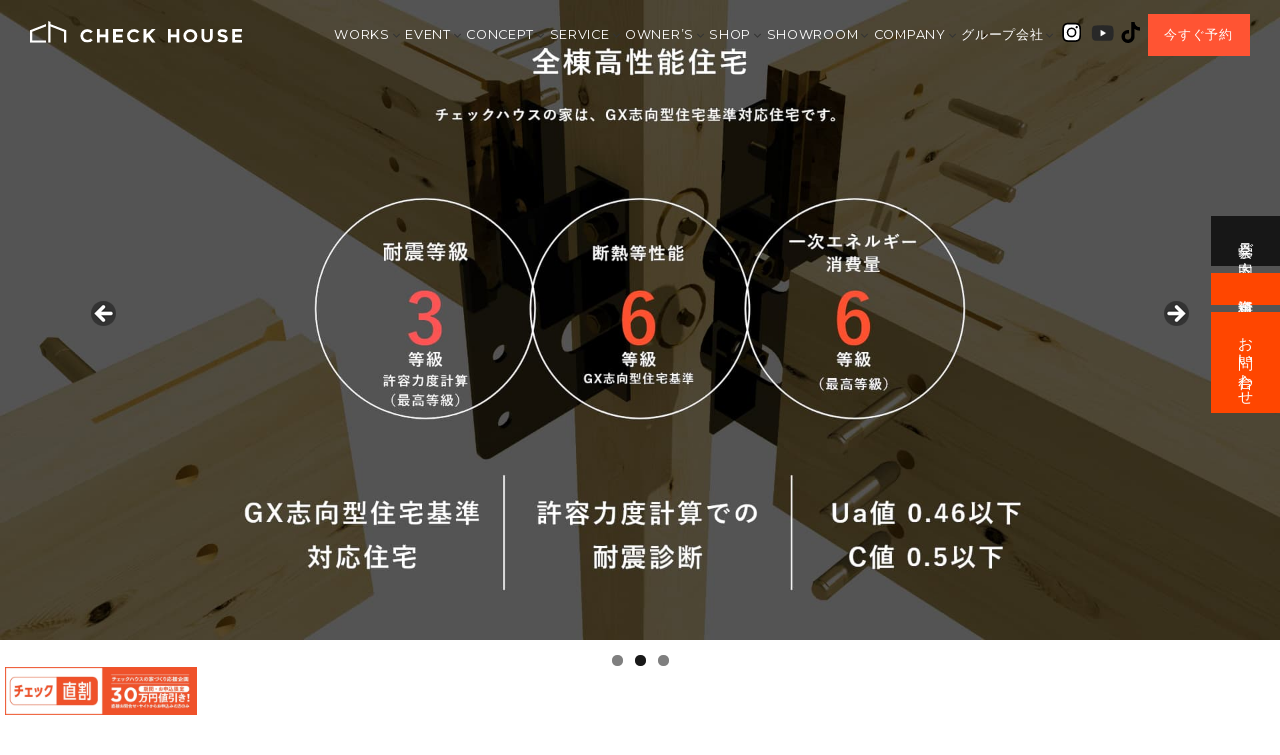

--- FILE ---
content_type: text/html; charset=UTF-8
request_url: https://www.checkhouse.net/
body_size: 72687
content:





<!doctype html>
<html lang="ja">

<head prefix="og: http://ogp.me/ns# fb: http://ogp.me/ns/fb# website: http://ogp.me/ns/website#">
    <meta charset="utf-8">
    <meta name="viewport"
        content="width=device-width, maximum-scale=1.0, user-scalable=yes, target-densitydpi=device-dpi, shrink-to-fit=no">

            <meta name="viewport" content="width=1100">
    
        <!-- Open Graph Protocol -->
    <meta property="og:title" content="" />
    <meta property="og:site_name" content="チェックハウス" />
    <meta property="og:description" content="岐阜・愛知・三重の注文住宅で完全オーダーメイドな家づくり。非日常的なリゾート空間とリビングから見る中庭。素材（ヨーロッパ漆喰・天然木・自然健康塗料・天然防除剤）、オリジナルキッチン「リゾラ」を標準仕様。厳密な現場管理により無駄なコストを徹底的にカット" />
    <meta property="og:url" content="https://www.checkhouse.net/" />
    <meta property="og:image" content="https://www.checkhouse.net/img/ogp/ogp2023.jpg" />
    <meta property="og:locale" content="ja_JP" />
    <meta property="og:type" content="article" />
    <meta name="twitter:card" content="summary_large_image" />
    <meta property="article:publisher" content="https://www.facebook.com/CheckHouseResort" />

        <meta name="twitter:card" content="summary_large_image" />
    <meta name="twitter:description"
        content="岐阜・愛知・三重の注文住宅で完全オーダーメイドな家づくり。非日常的なリゾート空間とリビングから見る中庭。素材（ヨーロッパ漆喰・天然木・自然健康塗料・天然防除剤）、オリジナルキッチン「リゾラ」を標準仕様。厳密な現場管理により無駄なコストを徹底的にカット" />
    <meta name="twitter:title" content="" />
    <meta name="twitter:image" content="https://www.checkhouse.net/img/ogp/ogp2023.jpg" />

        <meta property="fb:admins" content="1608094906347122" />



    <!--[if IE]><link rel="shortcut icon" href="https://www.checkhouse.net/img/favicon.ico"><![endif]-->
    <link rel="apple-touch-icon" href="https://www.checkhouse.net/img/apple-touch-icon.png">
    <link rel="apple-touch-icon" sizes="32x32" href="https://www.checkhouse.net/img/favicon32.png">
    <link rel="apple-touch-icon" sizes="152x152" href="https://www.checkhouse.net/img/favicon152.png">
    <link rel="icon" href="https://www.checkhouse.net/img/favicon.png">

    <meta name="msapplication-TileColor" content="#eee">
    <meta name="theme-color" content="#eee">


    <!--[if IE]>
  <link rel="shortcut icon" href="https://www.checkhouse.net/img/favicon.ico">
<![endif]-->
    <!--IEピン留用-->
    <meta name="msapplication-TileColor" content="#eee">
    <meta name="theme-color" content="#eee">

    <!-- Google Tag Manager -->
    <script>
    (function(w, d, s, l, i) {
        w[l] = w[l] || [];
        w[l].push({
            'gtm.start': new Date().getTime(),
            event: 'gtm.js'
        });
        var f = d.getElementsByTagName(s)[0],
            j = d.createElement(s),
            dl = l != 'dataLayer' ? '&l=' + l : '';
        j.async = true;
        j.src =
            'https://www.googletagmanager.com/gtm.js?id=' + i + dl;
        f.parentNode.insertBefore(j, f);
    })(window, document, 'script', 'dataLayer', 'GTM-TCXSXQN');
    </script>
    <!-- End Google Tag Manager -->



    <!--  jquery -->
    <script src="https://www.checkhouse.net/js/jquery-3.3.1.min.js"></script>
    <!-- <script src="https://code.jquery.com/jquery-2.2.4.min.js"></script> -->
    <script src="https://www.checkhouse.net/js/jquery.fatNav.min.js"></script>
    <script src="https://www.checkhouse.net/js/common.js"></script>
    
		<script src="https://www.checkhouse.net/js/smart-crossfade.js"></script>
    <script src="https://www.checkhouse.net/js/jquery.bxslider.js"></script>
    <link rel="stylesheet" href="https://cdnjs.cloudflare.com/ajax/libs/luminous-lightbox/2.4.0/luminous-basic.min.css"
        integrity="sha512-koV7rZjdkgQouiHiyzaGG1FblTuAkJVypXhzDxDNC74SdnKlGjJCkFwVcGP/wx5bwplcpnOcCy2ZJAGaVB5qmw=="
        crossorigin="anonymous" referrerpolicy="no-referrer" />
    <!-- <link rel="stylesheet" href="https://cdnjs.cloudflare.com/ajax/libs/lightgallery/2.3.0/css/lightgallery.min.css" integrity="sha512-e/7+n/bcByOQg6+rGt7Bx12Si0rpj4Xfe3EeS3W2RDSGGG/qT9rC7ZQCVAgaVAmZKZisvZ1DqaMd66TzfVO/Sw==" crossorigin="anonymous" referrerpolicy="no-referrer" /> -->

    <script src="https://www.checkhouse.net/js/bnrscroll.js"></script>

    <!--slick-->
    <link rel="stylesheet" type="text/css" href="https://www.checkhouse.net/js/slick/slick.css"
        media="screen" />
    <link rel="stylesheet" type="text/css" href="https://www.checkhouse.net/js/slick/slick-theme.css"
        media="screen" />
    <script src="https://www.checkhouse.net/js/slick/slick.min.js"></script>

    <!--  typekit -->

    <link rel="stylesheet" href="//maxcdn.bootstrapcdn.com/font-awesome/4.6.0/css/font-awesome.min.css">

<!--
    <script>
    (function(d) {
        var config = {
                kitId: 'cdv5tzx',
                scriptTimeout: 3000,
                async: true
            },
            h = d.documentElement,
            t = setTimeout(function() {
                h.className = h.className.replace(/\bwf-loading\b/g, "") + " wf-inactive";
            }, config.scriptTimeout),
            tk = d.createElement("script"),
            f = false,
            s = d.getElementsByTagName("script")[0],
            a;
        h.className += " wf-loading";
        tk.src = 'https://use.typekit.net/' + config.kitId + '.js';
        tk.async = true;
        tk.onload = tk.onreadystatechange = function() {
            a = this.readyState;
            if (f || a && a != "complete" && a != "loaded") return;
            f = true;
            clearTimeout(t);
            try {
                Typekit.load(config)
            } catch (e) {}
        };
        s.parentNode.insertBefore(tk, s)
    })(document);
    </script>
-->

<link rel="preconnect" href="https://use.typekit.net" crossorigin>
<link rel="preconnect" href="https://p.typekit.net" crossorigin>
<link rel="stylesheet" href="https://use.typekit.net/cdv5tzx.css">

    <!-- css -->
    <link rel="preconnect" href="https://fonts.googleapis.com">
    <link rel="preconnect" href="https://fonts.gstatic.com" crossorigin>
    <link href="https://fonts.googleapis.com/css2?family=Montserrat:wght@400;700&display=swap" rel="stylesheet">
    <link rel="stylesheet" href="https://www.checkhouse.net/css/common.css">
    <link rel="stylesheet" href="https://www.checkhouse.net/css/404.css">
    <!-- <link rel="stylesheet" href="https://www.checkhouse.net/css/top.css"> -->
    <link rel="stylesheet" href="https://www.checkhouse.net/css/contact.css">
    <link rel="stylesheet" href="/wp-content/themes/checkhouse/css/header2023.css">
    <!-- モーダル -->
    <link rel="stylesheet" href="https://cdn.jsdelivr.net/npm/modal-video@2/css/modal-video.min.css">


    <script src="https://cdnjs.cloudflare.com/ajax/libs/Swiper/8.4.5/swiper-bundle.min.js" integrity="sha512-wdUM0BxMyMC/Yem1RWDiIiXA6ssXMoxypihVEwxDc+ftznGeRu4s9Fmxl8PthpxOh5CQ0eqjqw1Q8ScgNA1moQ==" crossorigin="anonymous" referrerpolicy="no-referrer"></script>
    <link rel="stylesheet" href="https://cdnjs.cloudflare.com/ajax/libs/Swiper/8.4.5/swiper-bundle.min.css" integrity="sha512-okkLcBJE+U19Dpd0QdHA1wn4YY6rW3CwaxeLJT3Jmj9ZcNSbln/VYw8UdqXRIwLX7J8PmtHs0I/FPAhozFvXKg==" crossorigin="anonymous" referrerpolicy="no-referrer" />


    <!--指定css読み込む-->
    <!-- 施工例スライド -->
            
        
    <link rel="stylesheet" href="/wp-content/themes/checkhouse/css/top_2023.css">

    


    
    



<meta name='robots' content='index, follow, max-image-preview:large, max-snippet:-1, max-video-preview:-1' />

	<!-- This site is optimized with the Yoast SEO plugin v23.5 - https://yoast.com/wordpress/plugins/seo/ -->
	<title>岐阜・愛知・滋賀の注文住宅ならチェックハウス【公式】</title>
	<meta name="description" content="岐阜・愛知・滋賀の注文住宅で完全オーダーメイドな家づくり。非日常的なリゾート空間とリビングから見る中庭。素材（ヨーロッパ漆喰・天然木・自然健康塗料・天然防除剤）、オリジナルキッチン「リゾラ」を標準仕様。厳密な現場管理により無駄なコストを徹底的にカット" />
	<link rel="canonical" href="https://www.checkhouse.net/" />
	<meta property="og:locale" content="ja_JP" />
	<meta property="og:type" content="website" />
	<meta property="og:title" content="岐阜・愛知・滋賀の注文住宅ならチェックハウス【公式】" />
	<meta property="og:description" content="岐阜・愛知・滋賀の注文住宅で完全オーダーメイドな家づくり。非日常的なリゾート空間とリビングから見る中庭。素材（ヨーロッパ漆喰・天然木・自然健康塗料・天然防除剤）、オリジナルキッチン「リゾラ」を標準仕様。厳密な現場管理により無駄なコストを徹底的にカット" />
	<meta property="og:url" content="https://www.checkhouse.net/" />
	<meta property="og:site_name" content="岐阜・愛知・滋賀の注文住宅ならチェックハウス【公式】" />
	<meta property="article:publisher" content="https://www.facebook.com/CheckHouseResort" />
	<meta property="article:modified_time" content="2025-12-05T02:13:57+00:00" />
	<meta property="og:image" content="https://www.checkhouse.net/wp-content/uploads/2023/06/ogp2023.jpg" />
	<meta property="og:image:width" content="1200" />
	<meta property="og:image:height" content="630" />
	<meta property="og:image:type" content="image/jpeg" />
	<meta name="twitter:card" content="summary_large_image" />
	<script type="application/ld+json" class="yoast-schema-graph">{"@context":"https://schema.org","@graph":[{"@type":"WebPage","@id":"https://www.checkhouse.net/","url":"https://www.checkhouse.net/","name":"岐阜・愛知・滋賀の注文住宅ならチェックハウス【公式】","isPartOf":{"@id":"https://www.checkhouse.net/#website"},"about":{"@id":"https://www.checkhouse.net/#organization"},"primaryImageOfPage":{"@id":"https://www.checkhouse.net/#primaryimage"},"image":{"@id":"https://www.checkhouse.net/#primaryimage"},"thumbnailUrl":"https://www.checkhouse.net/wp-content/uploads/2023/06/ogp2023.jpg","datePublished":"2023-01-23T02:38:38+00:00","dateModified":"2025-12-05T02:13:57+00:00","description":"岐阜・愛知・滋賀の注文住宅で完全オーダーメイドな家づくり。非日常的なリゾート空間とリビングから見る中庭。素材（ヨーロッパ漆喰・天然木・自然健康塗料・天然防除剤）、オリジナルキッチン「リゾラ」を標準仕様。厳密な現場管理により無駄なコストを徹底的にカット","breadcrumb":{"@id":"https://www.checkhouse.net/#breadcrumb"},"inLanguage":"ja","potentialAction":[{"@type":"ReadAction","target":["https://www.checkhouse.net/"]}]},{"@type":"ImageObject","inLanguage":"ja","@id":"https://www.checkhouse.net/#primaryimage","url":"https://www.checkhouse.net/wp-content/uploads/2023/06/ogp2023.jpg","contentUrl":"https://www.checkhouse.net/wp-content/uploads/2023/06/ogp2023.jpg","width":1200,"height":630},{"@type":"BreadcrumbList","@id":"https://www.checkhouse.net/#breadcrumb","itemListElement":[{"@type":"ListItem","position":1,"name":"ホーム"}]},{"@type":"WebSite","@id":"https://www.checkhouse.net/#website","url":"https://www.checkhouse.net/","name":"岐阜・愛知・滋賀の注文住宅ならチェックハウス【公式】","description":"","publisher":{"@id":"https://www.checkhouse.net/#organization"},"potentialAction":[{"@type":"SearchAction","target":{"@type":"EntryPoint","urlTemplate":"https://www.checkhouse.net/?s={search_term_string}"},"query-input":{"@type":"PropertyValueSpecification","valueRequired":true,"valueName":"search_term_string"}}],"inLanguage":"ja"},{"@type":"Organization","@id":"https://www.checkhouse.net/#organization","name":"チェックハウス","url":"https://www.checkhouse.net/","logo":{"@type":"ImageObject","inLanguage":"ja","@id":"https://www.checkhouse.net/#/schema/logo/image/","url":"https://www.checkhouse.net/wp-content/uploads/2023/06/shop_design_logo.svg","contentUrl":"https://www.checkhouse.net/wp-content/uploads/2023/06/shop_design_logo.svg","width":117,"height":68,"caption":"チェックハウス"},"image":{"@id":"https://www.checkhouse.net/#/schema/logo/image/"},"sameAs":["https://www.facebook.com/CheckHouseResort"]}]}</script>
	<!-- / Yoast SEO plugin. -->


<script type='application/javascript'>console.log('PixelYourSite Free version 9.4.7.1');</script>
<link rel="preconnect" href="https://fonts.gstatic.com/" crossorigin><style type="text/css">* Custom css for Access Category Password form */
		.acpwd-container {
		
		}
		
		.acpwd-added-excerpt {
		}
		
		.acpwd-info-message {
		
		}
		
		.acpwd-form {
		
		}
		.acpwd-pass {
		
		}
		
		.acpwd-submit {
		
		}
		
		.acpwd-error-message {
			color: darkred;
		}</style><style>
.grecaptcha-badge { visibility: hidden; } .recaptcha_text-center{width:90%; margin:0 auto;text-align:center;}.recaptcha_text-left{}
</style>
<meta name="generator" content="Elementor 3.27.7; features: e_font_icon_svg, additional_custom_breakpoints; settings: css_print_method-external, google_font-enabled, font_display-auto">
			<style>
				.e-con.e-parent:nth-of-type(n+4):not(.e-lazyloaded):not(.e-no-lazyload),
				.e-con.e-parent:nth-of-type(n+4):not(.e-lazyloaded):not(.e-no-lazyload) * {
					background-image: none !important;
				}
				@media screen and (max-height: 1024px) {
					.e-con.e-parent:nth-of-type(n+3):not(.e-lazyloaded):not(.e-no-lazyload),
					.e-con.e-parent:nth-of-type(n+3):not(.e-lazyloaded):not(.e-no-lazyload) * {
						background-image: none !important;
					}
				}
				@media screen and (max-height: 640px) {
					.e-con.e-parent:nth-of-type(n+2):not(.e-lazyloaded):not(.e-no-lazyload),
					.e-con.e-parent:nth-of-type(n+2):not(.e-lazyloaded):not(.e-no-lazyload) * {
						background-image: none !important;
					}
				}
			</style>
			<link rel="icon" href="https://www.checkhouse.net/wp-content/uploads/2020/07/logo.png" sizes="32x32" />
<link rel="icon" href="https://www.checkhouse.net/wp-content/uploads/2020/07/logo.png" sizes="192x192" />
<link rel="apple-touch-icon" href="https://www.checkhouse.net/wp-content/uploads/2020/07/logo.png" />
<meta name="msapplication-TileImage" content="https://www.checkhouse.net/wp-content/uploads/2020/07/logo.png" />
		<style type="text/css" id="wp-custom-css">
			
#showrooms-34950 .mb2em{
	display:none!important;
}
/******
#showrooms-34950 .btn_yoyaku{
	display:none!important;
}

#showrooms-34950 .btn_info{
	display:none!important;
}
******/


#showrooms-34950 .btn_yoyaku{
	pointer-events: none!important;
}

#showrooms-34950 .btn_info{
	pointer-events: none!important;
	color: gray!important;
}


.f_nav{
	justify-content: space-evenly!important;
}

.cat-item-4{
	display:none;
}

/**********価格別ページの修正********/
.case-price_item_info{
	height:50px!important;
}

/*========イベントページ=========*/
@media screen and (max-width: 400px) {
	.event-day-excerpt p{
		display:none
	}
	.event-day-link a{
		display:none;
	}
	.mb1em{
		margin-bottom:0!important;
	}
}
@media screen and (min-width: 401px){
	.event-day-link-sp a{
		display:none;
	}
}

#kamei-link:hover{
	opacity:.5;
}

#bunjo-button{
		width:200px;
		text-align:center;
		background: #FF5433;
		color:#fff;
    display: block;
    padding:5px;
    cursor: pointer;
		margin:5px 0;
}

@media screen and (max-width: 830px) {
	#bunjo-button{
		margin:5px auto;
}
	}


/*----------滋賀守山 showroom--------

#showrooms-126202 .mb2em,

#showrooms-126202 .top_btn_list {
    display: none;
}
---*/




/*------ アヤンナメニュー --------*/
/* デフォルト（PC向け） */
.ayanna_menu {
		margin-bottom: 40px;
}

.ayanna_label {
    color: #ff5533;
		font-weight:bold !important;
    font-size: 13px;
    margin-left: 13px;
		padding-bottom: 0px;
    display: block;
}

/* スマホ向けのスタイル */
@media (max-width: 700px) {
    .ayanna_menu {
        margin-bottom: 0px;
        display: inline-flex;
        flex-direction: row;
    }

    .ayanna_label {
        font-size: 10px;
        margin-right: 5px;
			  display: inline-block;
				margin-top: 5px;

    }
}

@media (max-width: 700px) {
  .ayanna-break {
    display: none;
  }
}

/*owner voice 2025/5/14*/
.owners_voice_new {
   gap:300px 10px!important;
}

.owners_voice_bottom{
	padding-bottom:200px;
}

@media (max-width: 700px) {
.owners_voice_new {
   gap:250px 10px!important;
}
}

/*showroom buttons 2025/5/30 */

@media screen and (max-width: 400px) {
#double_button,#double_button2 {
   padding:1em 2em 1em 2em;!important;
	font-size:16px!important;
}
	#double_button_box{
		margin-top:10px!important;
	}
}


/*showroom buttons 2025/8/21 */
.inline-referral{
  display:inline-flex;
  align-items:center;
  gap:.5em;
  margin-left:.75em; /* ラジオとの間隔 */
}
.inline-referral .referral-label{ white-space:nowrap; }
#referral-built[disabled]{
  opacity:.6;
  cursor:not-allowed;
}
@media (max-width:480px){
  .inline-referral{ display:flex; flex-wrap:wrap; margin-left:0; gap:.4em .6em; }
}
/* 対象のラベルだけフレックス横並びに */
.yoyaku-form label.has-referral{
  display: inline-flex;
  align-items: center;
  gap: 0;
  flex-wrap: wrap; /* スマホで折返し */
}

/* 右横に出す入力ブロックの見た目 */
.inline-referral{
  display: inline-flex;
  align-items: center;
  gap: .5em;
	margin-left:2em;
}

/* 無効時の視覚 */
#referral-built[disabled]{ opacity:.6; cursor:not-allowed; }


/* バナーを常に表示 */
.Bnr {
  display: block !important;
  opacity: 1 !important;
  visibility: visible !important;
  transform: none !important;
  transition: none !important;
  animation: none !important;
}
/* PCのときだけ画像サイズを少し大きく */
@media screen and (min-width: 768px) {
  .Bnr__img__inner img {
    max-width: 380px !important; /* 今より大きめ（例：380px） */
    width: 100% !important;
    height: auto !important;
    display: block;
    margin: 0 auto;
  }
}


.postid-53498 img[data-src*="160bdc7b23b236050002575b190d5e72.png"],
.postid-53498 img[data-src*="zentenpo.png"],
.postid-53498 img[data-src*="160bdc7b23b236050002575b190d5e72.png"] + .elementor-image-box-description,
.postid-53498 img[data-src*="zentenpo.png"] + .elementor-image-box-description {
  display: none !important;
}




.elementor-image-carousel .swiper-slide[inert] {
  pointer-events: auto !important;
}
[elementor-image-carousel] [inert] a {
  pointer-events: auto !important;
}
[inert] {
  pointer-events: auto !important;
}
#form-area {
  scroll-margin-top: 120px;
}
/* フォームアンカー位置調整（行き過ぎ防止） */
#form-area::before {
  content: "";
  display: block;
  height: 500px;    /* 固定ヘッダーの高さ＋余白 */
  margin-top: -500px;
}


/*********　イベントの下の二つあるべきイベント　**********/
/* スライダーの左右に余白を追加 */
.top_open_event_spslide .swiper {
    padding-left: 20px;
    padding-right: 20px;
}

/* スライド自身の不要なズレを消す（保険） */
.top_open_event_spslide .swiper-wrapper {
    transform: translate3d(0,0,0) !important;
}

.top_open_event_spslide .swiper-slide {
    margin-left: 0 !important;
    padding-left: 0 !important;
}




/*--sp header 12/02/2025--*/

@media (max-width: 500px) {

  /* ownersclub・rev-ohno 以外すべてに適用（concept・hightech は含む） */
  body:not(.ownersclub):not(.rev-ohno) #header{
    width: 100%;
    height: 60px;
    background: #fff;

    /* ロゴを上下中央に安定させる */
    display: flex;
    align-items: center;
  }

  /* ロゴ画像：黒化 */
  body:not(.ownersclub):not(.rev-ohno)
  #header .logo a img {
    width: 65%;
    -webkit-filter: invert(100%);
    filter: invert(100%);
  }

  /* ハンバーガーメニュー */
  body:not(.ownersclub):not(.rev-ohno)
  #navBtnOpen{
    background: #000000cc;
  }

  /* ロゴの左余白 */
  body:not(.ownersclub):not(.rev-ohno)
  #header .logo a{
    padding: 0 0 0 5vw;
    position: static !important;
  }

  /* メニューOPEN時もロゴを固定しない（ズレ完全防止） */
  body:not(.ownersclub):not(.rev-ohno).open
  #header .logo a {
    position: static !important;
    width: auto;
    padding: 0 0 0 5vw !important;
    margin-top: 0 !important;
  }
	
	  /* /concept/ ページだけ白背景を上に引き上げる */
  body.concept #header {
    top: 0 !important;
    margin-top: -4px !important;  /* ← まずはこの数値で調整 */
  }
	

/* ハンバーガーOPEN時：左上に白ロゴを強制表示 */
  body:not(.ownersclub):not(.rev-ohno).open #header .logo {
    position: fixed !important;
    top: 0px !important;
    left: 5vw !important;
    z-index: 9999 !important;
    display: block !important;
  }

  body:not(.ownersclub):not(.rev-ohno).open #header .logo a {
    display: block !important;
    padding: 0 !important;
  }

  body:not(.ownersclub):not(.rev-ohno).open #header .logo a img {
    width: 160px !important;
    max-width: 60vw !important;
    filter: none !important;
    -webkit-filter: none !important;
    opacity: 1 !important;
  }
	
	
	
	
}



html, body {
  overflow-x: hidden !important;
}



.tofu-slide .elementor-image-carousel,
.tofu-slide .e-n-carousel .swiper-wrapper {
  transition-timing-function: linear !important;
}



.metaslider .flexslider .flex-prev {
  left: 90px !important;
}

.metaslider .flexslider .flex-next {
  right: 90px !important;
}

@media screen and (max-width: 767px) {
  .home .elementor-element-6eedfe4 {
    margin-top: 60px;
  }
}		</style>
		

</head>

<body class="home page-template-default page page-id-20760 ehf-template-checkhouse ehf-stylesheet-checkhouse metaslider-plugin top elementor-default elementor-kit-4367 elementor-page elementor-page-20760"  id="ch_official">
    <!-- Google Tag Manager (noscript) -->
    <noscript><iframe src="https://www.googletagmanager.com/ns.html?id=GTM-TCXSXQN" height="0" width="0"
            style="display:none;visibility:hidden"></iframe></noscript>
    <!-- End Google Tag Manager (noscript) -->
    
   <!-- <div id="loader" class="loading">
      <figure class="container kvArea" id="loader_box">
          <img class="image" src="/img/common/loading/loading_230707.png" alt="チェックハウス" />
      </figure>
  </div>-->
        <div class="Bnr">
  <div class="Bnr__img">
  <div class="Bnr__img__inner"><div class="adslider">
	  

	  <!--
<a href="https://suumo.jp/chumon/koumuten/rn_138215/" target="_blank" rel="noopener noreferrer" style="display: block;max-width: calc(480px * 0.7); margin: 0 auto;"><img src="/img/bnr/bnr_suumo_koumuten.png"></a>
<a href="https://suumo.jp/chumon/koumuten/rn_138215/" target="_blank" rel="noopener noreferrer" style="display: block;max-width: calc(480px * 0.7); margin: 0 auto;"><img src="/img/bnr/bnr_suumo_jitsurei.png"></a>	  
	  -->
	  
	  
  <!-- <a href="https://www.fc-gifu.com/"  target="_blank" rel="noopener noreferrer" style="line-height: 0.5rem;"><img src="/img/bnr/bnr_fc.png"></a> -->	  
  <!-- <a href="/information/20221011/" style="line-height: 0.5rem;"><img src="/img/bnr/bnr_un.png"></a>-->
  <!-- <a href="https://suumo.jp/chumon/koumuten/rn_138215/" style="line-height: 0.5rem;" target="_blank"><img src="/img/bnr/bnr_house_01.png"></a>-->
  <!-- <a href="https://suumo.jp/chumon/koumuten/rn_138215/" style="line-height: 0.5rem;" target="_blank"><img src="/img/bnr/bnr_house_02.png"></a>-->
  <!-- <a href="https://suumo.jp/chumon/koumuten/rn_138215/" style="line-height: 0.5rem;" target="_blank"><img src="/img/bnr/bnr_suumo_koumuten.png"></a>-->
  <!-- <a href="https://suumo.jp/chumon/koumuten/rn_138215/" style="line-height: 0.5rem;" target="_blank"><img src="/img/bnr/bnr_suumo_jitsurei.png"></a>-->
　<a href="https://www.checkhouse.net/contact#checkwari" style="line-height: 0.5rem;"><img src="https://www.checkhouse.net/wp-content/uploads/2025/09/b_0.webp"></a>
	  
  </div><!-- /.Bnr__img__inner --></div>
  <p class="close"><a href="javascript:void(0)"><span>閉じる</span><i aria-hidden="true"></i></a></p>
  <!-- <p class="close"><a href="javascript:void(0)"><span>閉じる</span><i aria-hidden="true" class="fa fa-times"></i></a></p> -->
  <!-- /.Bnr__img --></div>
  <!-- /.Bnr --></div>
  

<!--   <aside class="minokamo_bnr" style=" display: none; ">
    <a href="https://www.checkhouse.net/event/post-24839/">
    <img src="/img/bnr/minokamo_sr_0424.jpg" alt="美濃加茂">
    </a>
  </aside>
 -->
    <header id="header" role="banner" class="" style="">
        <h1 id="kw" class="logo item"><a href="/"><img src="/img/common/logo.svg" alt="株式会社CHECK HOUSE チェックハウス"></a>
        </h1>

        <nav class="spNav item" id="spNav">
            <ul class="h_nav">
                <li><a href="/case/">WORKS</a>
<ul class="sub-menu">
	<li><a href="/case/">施工例一覧</a></li>
	<li><a href="/case-price/">価格別で見る</a></li>
	<li><a href="/case/">デザインとスタイルで見る</a></li>
	<li><a href="/style/store/">SHOP DESIGN（非住宅）</a></li>
	<li><a href="/owners-voice/">オーナー様の声</a></li>
	<li><a href="/case-sale/">土地情報</a></li>
</ul>
</li>
<li><a href="/category/event/">EVENT</a>
<ul class="sub-menu">
	<li><a href="/category/event/">イベント</a></li>
	<li><a href="/category/blog/">BLOG</a></li>
	<li><a href="/qa/">Q&#038;A</a></li>
	<li><a href="https://www.checkhouse.net/ayannamiyako">AYANNA CHECK</a></li>
	<li><a href="https://www.checkhouse.net/fcgifu/">FC岐阜 応援サイト</a></li>
</ul>
</li>
<li><a href="/concept/">CONCEPT</a>
<ul class="sub-menu">
	<li><a href="https://www.checkhouse.net/charm-first/">はじめてのチェックハウス</a></li>
	<li><a href="https://www.checkhouse.net/hightech/">高性能×デザイン</a></li>
	<li><a href="/charm/">リゾートスタイルの家づくり</a></li>
	<li><a href="https://www.checkhouse.net/architect/">建築家の紹介</a></li>
	<li><a href="https://www.checkhouse.net/aboutus/staff/">スタッフ紹介</a></li>
	<li><a href="https://www.checkhouse.net/lacimejourney/">La Cime Journey</a></li>
	<li><a href="/owners-voice/">オーナー様の声</a></li>
	<li><a href="https://www.checkhouse.net/rev-ohno/">Resort Experience Villa</a></li>
	<li><a href="https://www.checkhouse.net/gbrain/">G-BRAIN</a></li>
</ul>
</li>
<li class="current-menu-item"><a href="https://www.checkhouse.net/#building" aria-current="page">SERVICE</a>
<ul class="sub-menu">
	<li><a href="/price_cat/case2500-3000/">提案住宅：2,000万円台</a></li>
	<li><a href="/price_cat/case3500-4000/">提案住宅：3,500万円以上</a></li>
	<li><a target="_blank" rel="noopener" href="https://blimk.jp/">規格住宅 BLIMK</a></li>
	<li><a target="_blank" rel="noopener" href="https://unhouse.net/">規格住宅 un</a></li>
	<li><a href="/shop-design/">SHOP DESIGN（非住宅）</a></li>
	<li><a target="_blank" rel="noopener" href="/creative/">家具コーディネート＋雑貨｜CH</a></li>
	<li><a target="_blank" rel="noopener" href="https://www.entei.jp/">エクステリアデザイン 園丁｜ENTEI</a></li>
	<li><a href="/case-sale/">土地情報｜Haconiwa</a></li>
	<li><a href="/renovation/">リノベーション</a></li>
	<li><a href="/charm/">チェックハウスの家づくりを詳しく知る</a></li>
</ul>
</li>
<li><a target="_blank" rel="noopener" href="/ownersclub/">OWNER’S</a>
<ul class="sub-menu">
	<li><a target="_blank" rel="noopener" href="https://www.checkhouse.net/ownersclub/">OWNER’S CLUB トップ</a></li>
	<li><a target="_blank" rel="noopener" href="https://www.checkhouse.net/rev-ohno/">大野宿泊棟予約</a></li>
	<li><a href="https://www.checkhouse.net/gbrain/">G-BRAIN 利用</a></li>
	<li><a target="_blank" rel="noopener" href="https://www.checkhouse.net/rev-ohno-owners/">HARIS COURT予約</a></li>
	<li><a href="https://www.checkhouse.net/ayannareserve/">アヤンナ宮古島</a></li>
</ul>
</li>
<li><a target="_blank" rel="noopener" href="https://hariscourt.checkhouse.net/">SHOP</a>
<ul class="sub-menu">
	<li><a target="_blank" rel="noopener" href="https://hariscourt.checkhouse.net/">HARIS COURT</a></li>
	<li><a href="https://hariscourt.checkhouse.net/oogaki/">HARIS COURT 大垣店</a></li>
	<li><a href="https://hariscourt.checkhouse.net/minokamo/">HARIS COURT 美濃加茂店</a></li>
	<li><a href="https://hariscourt.checkhouse.net/wanouchi/">HARIS COURT 輪之内</a></li>
	<li><a target="_blank" rel="noopener" href="https://shop-ch.net/">LIFE STYLE SHOP｜CHLONO8</a></li>
</ul>
</li>
<li><a href="https://www.checkhouse.net/showroom/">SHOWROOM</a>
<ul class="sub-menu">
	<li><a href="/showroom/ogaki/">OGAKI｜大垣ショールーム</a></li>
	<li><a href="/showroom/kitagata/">KITAGATA｜北方ショールーム</a></li>
	<li><a href="/showroom/gifu/">GIFU｜岐阜ショールーム</a></li>
	<li><a href="/showroom/minokamo/">MINOKAMO｜美濃加茂ショールーム</a></li>
	<li><a href="/showroom/toyokawa/">TOYOKAWA｜豊川ショールーム</a></li>
	<li><a href="/showroom/hikone/">HIKONE｜彦根ショールーム</a></li>
	<li><a href="/showroom/ichinomiya/">ICHINOMIYA｜一宮ショールーム</a></li>
	<li><a href="/showroom/moriyama/">NAGOYA MORIYAMA｜名古屋守山ショールーム</a></li>
	<li><a href="/showroom/okazaki/">OKAZAKI｜岡崎ショールーム</a></li>
	<li><a href="/showroom/shiga-moriyama/">SHIGA MORIYAMA | 滋賀守山ショールーム</a></li>
	<li><a href="/join/">CHECK HOUSE+｜加盟店</a></li>
</ul>
</li>
<li><a href="/aboutus/">COMPANY</a>
<ul class="sub-menu">
	<li><a href="https://www.checkhouse.net/aboutus/">会社紹介</a></li>
	<li><a href="https://www.checkhouse.net/catalog/">資料請求</a></li>
	<li><a href="/contact/">お問合せ</a></li>
	<li><a target="_blank" rel="noopener" href="https://www.youtube.com/channel/UCszmFtZ6ODqI1bTT7cg2xxQ">MOVIE</a></li>
	<li><a href="https://www.checkhouse.net/category/blog/">BLOG</a></li>
	<li><a href="https://www.checkhouse.net/category/event/">EVENT</a></li>
	<li><a href="https://www.checkhouse.net/qa/">Q&#038;A</a></li>
	<li><a href="https://www.checkhouse.net/ownersclub/">OWNER’S CLUB</a></li>
	<li><a href="https://www.checkhouse.net/information/check-house-new-project/">NEW PROJECT</a></li>
	<li><a href="https://www.checkhouse.net/sustainable/">SDGs Sustainable</a></li>
	<li><a rel="privacy-policy" href="https://www.checkhouse.net/privacy/">プライバシーポリシー</a></li>
</ul>
</li>
<li class="current-menu-item"><a href="/" aria-current="page">グループ会社</a>
<ul class="sub-menu">
	<li><a target="_blank" rel="noopener" href="https://hariscourt.checkhouse.net/">HARIS COURT</a></li>
	<li><a href="/creative/">CHLONO8</a></li>
	<li><a target="_blank" rel="noopener" href="https://www.entei.jp/">ENTEI</a></li>
	<li><a target="_blank" rel="noopener" href="https://www.coecoe.biz/">coe</a></li>
	<li><a target="_blank" rel="noopener" href="https://chbiz.jp/">チェックハウスプラス</a></li>
	<li><a target="_blank" rel="noopener" href="https://checkhouseplus.com/">正規加盟店</a></li>
</ul>
</li>
                <li><ul class="social">
     <li class="sns_insta"><a href="https://www.instagram.com/checkhouse_official/" target="_blank" ><img src="/img/common/f_ico_01.svg" alt="Instagram" class="bk"></a></li>
     <li class="sns_fb"><a href="https://www.facebook.com/CheckHouseResort" target="_blank"><img src="/img/common/f_ico_02.svg" alt="Facebook" class="bk"></a></li>
     <li class="sns_pin"><a href="https://www.pinterest.fr/CHECKHOUSEGIFU/" target="_blank"><img src="/img/common/f_ico_03.svg" alt="ピンタレスト" class="bk"></a></li>
     <li class="sns_youtube"><a href="https://www.youtube.com/channel/UCszmFtZ6ODqI1bTT7cg2xxQ" target="_blank"><img src="/img/common/f_ico_04.png" alt="youtube" class="bk"></a></li>
     <li class="sns_tick"><a href="https://www.tiktok.com/@checkhouse_official" target="_blank"><img src="/img/common/f_ico_05.svg" alt="tiktoc" class="bk"></a></li>
</ul></li>
                <li class="linkBtn"><a class="yoyakuslide-menu-trigger" id="srBtn">今すぐ予約</a></li>
            </ul>
            </ul>
        </nav>

        <p id="navBtnOpen" class="active menu-btn spView">
            <strong class="header_sp_nav">
                <span class="nav_line nav_line1"></span>
                <span class="nav_line nav_line2"></span>
                <span class="nav_line nav_line3"></span>
            </strong>
        </p>
        <p class="sp" id="spyoyaku_btn">
            <a  class="yoyakuslide-menu-trigger">今すぐ予約</a>
        </p>
    </header>

    <!-- 予約 -->
<div class="yoyaku-slide">
  
  <nav class="yoyaku-slide-nav">
  <div class="yoyakuslide-menu-close active" href="">
    <span></span>
    <span></span>
    <span></span>
  </div>
    
<div class="wpcf7 no-js" id="wpcf7-f16899-o1" lang="ja" dir="ltr">
<div class="screen-reader-response"><p role="status" aria-live="polite" aria-atomic="true"></p> <ul></ul></div>
<form action="/#wpcf7-f16899-o1" method="post" class="wpcf7-form init wpcf7-acceptance-as-validation" aria-label="コンタクトフォーム" novalidate="novalidate" data-status="init">
<div style="display: none;">
<input type="hidden" name="_wpcf7" value="16899" />
<input type="hidden" name="_wpcf7_version" value="5.8.6" />
<input type="hidden" name="_wpcf7_locale" value="ja" />
<input type="hidden" name="_wpcf7_unit_tag" value="wpcf7-f16899-o1" />
<input type="hidden" name="_wpcf7_container_post" value="0" />
<input type="hidden" name="_wpcf7_posted_data_hash" value="" />
<input type="hidden" name="_wpcf7cf_hidden_group_fields" value="[]" />
<input type="hidden" name="_wpcf7cf_hidden_groups" value="[]" />
<input type="hidden" name="_wpcf7cf_visible_groups" value="[]" />
<input type="hidden" name="_wpcf7cf_repeaters" value="[]" />
<input type="hidden" name="_wpcf7cf_steps" value="{}" />
<input type="hidden" name="_wpcf7cf_options" value="{&quot;form_id&quot;:16899,&quot;conditions&quot;:[{&quot;then_field&quot;:&quot;yoteiti-nashi&quot;,&quot;and_rules&quot;:[{&quot;if_field&quot;:&quot;yoteiti&quot;,&quot;operator&quot;:&quot;equals&quot;,&quot;if_value&quot;:&quot;\u571f\u5730\u304b\u3089\u63a2\u3057\u3066\u3044\u308b\u25b3&quot;}]},{&quot;then_field&quot;:&quot;yoteiti-ari&quot;,&quot;and_rules&quot;:[{&quot;if_field&quot;:&quot;yoteiti&quot;,&quot;operator&quot;:&quot;equals&quot;,&quot;if_value&quot;:&quot;\u6240\u6709\u5730\u3067\u5efa\u7bc9\uff08\u5efa\u66ff\u3048\uff09\u25bd&quot;}]},{&quot;then_field&quot;:&quot;yoteiti-ari&quot;,&quot;and_rules&quot;:[{&quot;if_field&quot;:&quot;yoteiti&quot;,&quot;operator&quot;:&quot;equals&quot;,&quot;if_value&quot;:&quot;\u6240\u6709\u5730\u3067\u5efa\u7bc9\uff08\u66f4\u5730\uff09\u25bd&quot;}]},{&quot;then_field&quot;:&quot;yoteiti-ari&quot;,&quot;and_rules&quot;:[{&quot;if_field&quot;:&quot;yoteiti&quot;,&quot;operator&quot;:&quot;equals&quot;,&quot;if_value&quot;:&quot;\u8cfc\u5165\u4e88\u5b9a\u5730\u304c\u3059\u3067\u306b\u3042\u308b\u25bd&quot;}]}],&quot;settings&quot;:{&quot;animation&quot;:&quot;yes&quot;,&quot;animation_intime&quot;:200,&quot;animation_outtime&quot;:200,&quot;conditions_ui&quot;:&quot;normal&quot;,&quot;notice_dismissed&quot;:false}}" />
<input type="hidden" name="custom_wpcf7_container_post_id" value="20760" />
<input type="hidden" name="_wpcf7_recaptcha_response" value="" />
</div>
<div class="yoyaku-form">
	<h2 class="fz40 bold">ショールーム見学予約
	</h2>
	<p class="item bold">ショールームをお選びください。*は必須です。
	</p>
	<p><span class="wpcf7-form-control-wrap" data-name="yoyaku-showroom"><select class="wpcf7-form-control wpcf7-select wpcf7-validates-as-required" id="yoyaku-showroom" aria-required="true" aria-invalid="false" name="yoyaku-showroom"><option value="">ご希望のショールームをお選びください</option><option value="1">名古屋守山ショールーム</option><option value="2">一宮ショールーム</option><option value="3">美濃加茂ショールーム</option><option value="4">大垣ショールーム</option><option value="5">北方ショールーム</option><option value="6">岐阜ショールーム</option><option value="7">豊川ショールーム</option><option value="8">彦根ショールーム</option><option value="9">岡崎ショールーム</option><option value="10">滋賀守山ショールーム</option></select></span>
	</p>
	<p><span class="wpcf7-form-control-wrap" data-name="show-date"><input class="wpcf7-form-control wpcf7-date wpcf7-validates-as-required wpcf7-validates-as-date" aria-required="true" aria-invalid="false" value="2026-01-26" type="date" name="show-date" /></span>　
	</p>
	<p class="item fz18 bold">お客様情報 　*は必須です。
	</p>
	<p><span class="wpcf7-form-control-wrap" data-name="your-name"><input size="40" class="wpcf7-form-control wpcf7-text wpcf7-validates-as-required" aria-required="true" aria-invalid="false" placeholder="お名前*" value="" type="text" name="your-name" /></span><br />
<span class="wpcf7-form-control-wrap" data-name="your-furigana"><input size="40" class="wpcf7-form-control wpcf7-text wpcf7-validates-as-required" aria-required="true" aria-invalid="false" placeholder="フリガナ*" value="" type="text" name="your-furigana" /></span><br />
<span class="wpcf7-form-control-wrap" data-name="tel-574"><input size="40" class="wpcf7-form-control wpcf7-tel wpcf7-validates-as-required wpcf7-text wpcf7-validates-as-tel" aria-required="true" aria-invalid="false" placeholder="電話番号*" value="" type="tel" name="tel-574" /></span><br />
<span class="wpcf7-form-control-wrap" data-name="your-email"><input size="40" class="wpcf7-form-control wpcf7-email wpcf7-validates-as-required wpcf7-text wpcf7-validates-as-email" aria-required="true" aria-invalid="false" placeholder="メールアドレス*" value="" type="email" name="your-email" /></span><br />
<span class="wpcf7-form-control-wrap" data-name="text-address"><input size="40" class="wpcf7-form-control wpcf7-text wpcf7-validates-as-required" aria-required="true" aria-invalid="false" placeholder="お住まいの市町村（例：岐阜県岐阜市）*" value="" type="text" name="text-address" /></span><br />
<span class="wpcf7-form-control-wrap" data-name="your-message"><textarea cols="40" rows="10" class="wpcf7-form-control wpcf7-textarea" aria-invalid="false" placeholder="ご要望があればお書きください" name="your-message"></textarea></span>
	</p>
	<p class="item fz18 bold">建築予定地をご選択ください*
	</p>
	<p><span class="wpcf7-form-control-wrap" data-name="yoteiti"><select class="wpcf7-form-control wpcf7-select wpcf7-validates-as-required" aria-required="true" aria-invalid="false" name="yoteiti"><option value="所有地で建築（建替え）▽">所有地で建築（建替え）▽</option><option value="所有地で建築（更地）▽">所有地で建築（更地）▽</option><option value="購入予定地がすでにある▽">購入予定地がすでにある▽</option><option value="土地から探している△">土地から探している△</option></select></span>
	</p>
	<div data-id="yoteiti-ari" data-orig_data_id="yoteiti-ari"  data-class="wpcf7cf_group">
		<p><span class="wpcf7-form-control-wrap" data-name="yotei-address"><input size="40" class="wpcf7-form-control wpcf7-text wpcf7-validates-as-required" aria-required="true" aria-invalid="false" placeholder="予定地場所*" value="" type="text" name="yotei-address" /></span>
		</p>
		<p class="bold">現在の総予算*
		</p>
		<p><span class="wpcf7-form-control-wrap" data-name="yotei-price-ari"><select class="wpcf7-form-control wpcf7-select wpcf7-validates-as-required" aria-required="true" aria-invalid="false" name="yotei-price-ari"><option value="">&#8212;以下から選択してください&#8212;</option><option value="2500万円以内">2500万円以内</option><option value="3000万円以内">3000万円以内</option><option value="3500万円以内">3500万円以内</option><option value="4000万円以内">4000万円以内</option><option value="4500万円以内">4500万円以内</option><option value="5000万円以上">5000万円以上</option></select></span>
		</p>
	</div>
	<div data-id="yoteiti-nashi" data-orig_data_id="yoteiti-nashi"  data-class="wpcf7cf_group">
		<p><span class="wpcf7-form-control-wrap" data-name="yoteiti-kibou"><input size="40" class="wpcf7-form-control wpcf7-text wpcf7-validates-as-required" aria-required="true" aria-invalid="false" placeholder="希望エリア*" value="" type="text" name="yoteiti-kibou" /></span>
		</p>
		<p class="bold">現在の土地を含めた総予算*
		</p>
		<p><span class="wpcf7-form-control-wrap" data-name="yotei-price-nashi"><select class="wpcf7-form-control wpcf7-select wpcf7-validates-as-required" aria-required="true" aria-invalid="false" name="yotei-price-nashi"><option value="">&#8212;以下から選択してください&#8212;</option><option value="3500万円以内">3500万円以内</option><option value="4000万円以内">4000万円以内</option><option value="4500万円以内">4500万円以内</option><option value="5000万円以上">5000万円以上</option></select></span>
		</p>
	</div>
<input class="wpcf7-form-control wpcf7-hidden" value="2023チェックハウス" type="hidden" name="current_title" />
<input class="wpcf7-form-control wpcf7-hidden" value="https://www.checkhouse.net/" type="hidden" name="current_url" />
	<p class="item fz18 bold">何をみてご予約されましたか？* ※複数選択不可
	</p>
	<p><span class="wpcf7-form-control-wrap" data-name="your-media"><select class="wpcf7-form-control wpcf7-select wpcf7-validates-as-required" aria-required="true" aria-invalid="false" name="your-media"><option value="">&#8212;以下から選択してください&#8212;</option><option value="Instagramの投稿を見て">Instagramの投稿を見て</option><option value="Instagramの広告を見て">Instagramの広告を見て</option><option value="Instagramのストーリーズを見て">Instagramのストーリーズを見て</option><option value="SUUMO">SUUMO</option><option value="地域情報誌(咲楽)">地域情報誌(咲楽)</option><option value="地域情報誌Wao!(ワオ!)">地域情報誌Wao!(ワオ!)</option><option value="地域情報誌(かにさんくらぶ)">地域情報誌(かにさんくらぶ)</option><option value="地域情報誌(たんとん)">地域情報誌(たんとん)</option><option value="ネット検索">ネット検索</option><option value="知人の紹介">知人の紹介</option><option value="弊社にて建築されたお客様の紹介">弊社にて建築されたお客様の紹介</option><option value="YouTube">YouTube</option><option value="LINE">LINE</option><option value="Tiktok">Tiktok</option><option value="ハリスコート">ハリスコート</option><option value="その他">その他</option></select></span>
	</p>

<!-- セレクトの“直後”に常設（JSが表示/非表示を切替） -->
	<p><span id="referral-inline" class="inline-referral" style="display:none;"><br />
<span class="referral-label"><br />
紹介者の方のお名前<br />
<em id="referral-badge" class="required-badge" aria-hidden="true" style="display:none;">（必須）</em><br />
</span><br />
<span class="wpcf7-form-control-wrap" data-name="referral-built"><input size="40" class="wpcf7-form-control wpcf7-text" id="referral-built" aria-invalid="false" placeholder="" value="" type="text" name="referral-built" /></span><br />
</span>
	</p>
	<p><input class="wpcf7-form-control wpcf7-submit has-spinner wpcf7-submit-sr" type="submit" value="送信" />
	</p>
	<div class="cc-text">
		<p class="text-center bold">見学の詳細につきましては、ご返信にてご案内をいたします。
		</p>
		<p>このサイトはreCAPTCHAによって保護されており、Googleの<a href="https://policies.google.com/privacy" target="_blank" rel="noopener noreferrer">プライバシーポリシー</a>と<a href="https://policies.google.com/terms" target="_blank" rel="noopener noreferrer">利用規約</a>が適用されます。<br />
お問合せいただきました内容は、株式会社チェックハウスの掲げる<a href="http://nextgifu.xsrv.jp/checkhouse/privacy/"  target="_blank" style=" text-decoration: underline; ">個人情報保護方針</a>に沿って管理します。
		</p>
	</div>
	<p><script>
(function(){
 const TARGET_TEXT = '弊社にて建築されたお客様の紹介'; // セレクトの選択肢と完全一致させる
 const SELECT_NAME = 'your-media';

 function init(form){
 if (!form || form.__referral_inited) return;
 form.__referral_inited = true;

 const select = form.querySelector(`select[name="${SELECT_NAME}"]`);
 const inline = form.querySelector('#referral-inline');
 const input = form.querySelector('#referral-built');
 const badge = form.querySelector('#referral-badge');
 if (!select || !inline || !input) return;

 // 念のため、位置を「セレクトの直後」に固定
 if (inline.previousElementSibling !== select){
 select.insertAdjacentElement('afterend', inline);
 }

 function isTargetSelected(){
 // 選択中のテキストで判定（値が空の include_blank を考慮）
 const opt = select.options[select.selectedIndex];
 const label = opt ? opt.text.trim() : '';
 return label === TARGET_TEXT;
 }

 function setRequiredOn(){
 input.removeAttribute('disabled');
 input.setAttribute('aria-required','true');
 inline.style.display = '';
 if (badge) badge.style.display = '';
 }
 function setRequiredOff(){
 input.setAttribute('disabled','disabled');
 input.removeAttribute('aria-required');
 input.value = '';
 input.classList.remove('wpcf7-not-valid');
 inline.style.display = 'none';
 if (badge) badge.style.display = 'none';
 }
 function sync(){ isTargetSelected() ? setRequiredOn() : setRequiredOff(); }

 // 初期＆イベント
 sync();
 select.addEventListener('change', sync);
 document.addEventListener('wpcf7init', sync);
 document.addEventListener('wpcf7reset', e => { if (form.contains(e.target)) sync(); });
 }

 function boot(){ document.querySelectorAll('.yoyaku-form').forEach(init); }
 document.addEventListener('DOMContentLoaded', boot);
 document.addEventListener('wpcf7init', boot);
})();
</script>
	</p>
	<p><script>
document.addEventListener( 'wpcf7mailsent', function( event ) {
 location = 'https://www.checkhouse.net/thanks';
}, false );
</script>
	</p>
</div><div class="wpcf7-response-output" aria-hidden="true"></div>
</form>
</div>
  </nav>
  <div class="overlay"></div>
</div>

		<div data-elementor-type="wp-page" data-elementor-id="20760" class="elementor elementor-20760" data-elementor-settings="{&quot;ha_cmc_init_switcher&quot;:&quot;no&quot;}">
						<section class="elementor-section elementor-top-section elementor-element elementor-element-e601fa1 elementor-section-full_width elementor-section-height-default elementor-section-height-default" data-id="e601fa1" data-element_type="section" id="slides" data-settings="{&quot;_ha_eqh_enable&quot;:false}">
						<div class="elementor-container elementor-column-gap-no">
					<div class="elementor-column elementor-col-100 elementor-top-column elementor-element elementor-element-6eedfe4" data-id="6eedfe4" data-element_type="column">
			<div class="elementor-widget-wrap elementor-element-populated">
						<div class="elementor-element elementor-element-b8c985f elementor-widget elementor-widget-html" data-id="b8c985f" data-element_type="widget" data-widget_type="html.default">
				<div class="elementor-widget-container">
					<!-- <h2 class="ttl"><img decoding="async" src="/img/top/ttl_sp.svg" alt="BE EMOTION"><strong>毎日、一生、胸躍る家を建てよう</strong></h2> -->
<div id="metaslider-id-3859" style="width: 100%;" class="ml-slider-3-104-0 metaslider metaslider-flex metaslider-3859 ml-slider has-dots-nav ms-theme-default" role="region" aria-label="topslide_pc" data-height="960" data-width="1920">
    <div id="metaslider_container_3859">
        <div id="metaslider_3859">
            <ul class='slides'>
                <li style="display: block; width: 100%;" class="slide-27985 ms-image " aria-roledescription="slide" data-date="2023-06-27 09:26:07" data-filename="new_main1_a.jpg" data-slide-type="image"><img fetchpriority="high" decoding="async" src="https://www.checkhouse.net/wp-content/uploads/2026/01/new_main1_a.jpg" height="960" width="1920" alt="" class="slider-3859 slide-27985 msDefaultImage" title="new_main1_a" /></li>
                <li style="display: none; width: 100%;" class="slide-154691 ms-image " aria-roledescription="slide" data-date="2025-12-08 14:49:18" data-filename="dee577b578fe9240e073e1e12d8d458c.jpg" data-slide-type="image"><a href="https://www.checkhouse.net/hightech/" target="_self" aria-label="View Slide Details" class="metaslider_image_link"><img decoding="async" src="https://www.checkhouse.net/wp-content/uploads/2025/12/dee577b578fe9240e073e1e12d8d458c.jpg" height="960" width="1920" alt="" class="slider-3859 slide-154691 msDefaultImage" title="1223_top変更" /></a></li>
                <li style="display: none; width: 100%;" class="slide-154692 ms-image " aria-roledescription="slide" data-date="2025-12-08 14:54:48" data-filename="slide202512-02.webp" data-slide-type="image"><a href="https://www.checkhouse.net/category/event/" target="_self" aria-label="View Slide Details" class="metaslider_image_link"><img decoding="async" src="https://www.checkhouse.net/wp-content/uploads/2026/01/slide202512-02.webp" height="960" width="1920" alt="" class="slider-3859 slide-154692 msDefaultImage" title="slide202512-02" /></a></li>
            </ul>
        </div>
        
    </div>
</div>
<!--  -->
<!--     <div id="metaslider-id-25052" style="width: 100%;" class="ml-slider-3-104-0 metaslider metaslider-flex metaslider-25052 ml-slider ms-theme-default nav-hidden nav-hidden" role="region" aria-label="topslide_minokamo" data-height="1330" data-width="1920">
    <div id="metaslider_container_25052">
        <div id="metaslider_25052">
            <ul class='slides'>
                <li style="display: block; width: 100%;" class="slide-25054 ms-image " aria-roledescription="slide" data-date="2023-04-17 13:43:50" data-filename="minokamo_sr_top-1920x1330.jpg" data-slide-type="image"><a href="https://www.checkhouse.net/showroom/minokamo/" target="_self" aria-label="View Slide Details" class="metaslider_image_link"><img loading="lazy" decoding="async" src="https://www.checkhouse.net/wp-content/uploads/2023/04/minokamo_sr_top-1920x1330.jpg" height="1330" width="1920" alt="" class="slider-25052 slide-25054 msDefaultImage" title="minokamo_sr_top" /></a></li>
            </ul>
        </div>
        
    </div>
</div> -->
<!--  -->				</div>
				</div>
					</div>
		</div>
					</div>
		</section>
				<section class="elementor-section elementor-top-section elementor-element elementor-element-f325e7f elementor-section-boxed elementor-section-height-default elementor-section-height-default" data-id="f325e7f" data-element_type="section" data-settings="{&quot;_ha_eqh_enable&quot;:false}">
						<div class="elementor-container elementor-column-gap-default">
					<div class="elementor-column elementor-col-100 elementor-top-column elementor-element elementor-element-3a68388" data-id="3a68388" data-element_type="column">
			<div class="elementor-widget-wrap elementor-element-populated">
						<div class="elementor-element elementor-element-5f7856a elementor-widget elementor-widget-spacer" data-id="5f7856a" data-element_type="widget" data-widget_type="spacer.default">
				<div class="elementor-widget-container">
							<div class="elementor-spacer">
			<div class="elementor-spacer-inner"></div>
		</div>
						</div>
				</div>
					</div>
		</div>
					</div>
		</section>
				<section class="elementor-section elementor-top-section elementor-element elementor-element-00bd9b9 elementor-section-boxed elementor-section-height-default elementor-section-height-default" data-id="00bd9b9" data-element_type="section" data-settings="{&quot;_ha_eqh_enable&quot;:false}">
						<div class="elementor-container elementor-column-gap-default">
					<div class="elementor-column elementor-col-25 elementor-top-column elementor-element elementor-element-decedd2" data-id="decedd2" data-element_type="column">
			<div class="elementor-widget-wrap elementor-element-populated">
						<div class="elementor-element elementor-element-328abe1 elementor-widget elementor-widget-heading" data-id="328abe1" data-element_type="widget" data-widget_type="heading.default">
				<div class="elementor-widget-container">
					<h3 class="elementor-heading-title elementor-size-default">お知らせ</h3>				</div>
				</div>
					</div>
		</div>
				<div class="elementor-column elementor-col-50 elementor-top-column elementor-element elementor-element-f13f14b" data-id="f13f14b" data-element_type="column">
			<div class="elementor-widget-wrap elementor-element-populated">
						<div class="elementor-element elementor-element-0d0d8af elementor-widget elementor-widget-shortcode" data-id="0d0d8af" data-element_type="widget" data-widget_type="shortcode.default">
				<div class="elementor-widget-container">
							<div class="elementor-shortcode"><ul id="newsArea">
        	
	
    <li><a href="https://www.checkhouse.net/event/post-155505/" class="underLine">
        <span class="text"><strong>2026. 01.23				<span class="category">
					イベント情報滋賀</span></strong>
				【滋賀エリア】毎日が、リゾートになる。”デザイン住宅相談会		</span>
		</a>
    </li>
	
	
	
	
    	
	
    <li><a href="https://www.checkhouse.net/event/post-153870/" class="underLine">
        <span class="text"><strong>				<span class="category">
					イベント情報滋賀</span></strong>
				【愛知エリア】毎日が、リゾートになる。”デザイン住宅相談会		</span>
		</a>
    </li>
	
	
	
	
    	
	
    <li><a href="https://www.checkhouse.net/information/post-153887/" class="underLine">
        <span class="text"><strong>				<span class="category">
					イベント情報岐阜</span></strong>
				【岐阜エリア】毎日が、リゾートになる。”デザイン住宅相談会		</span>
		</a>
    </li>
	
	
	
	
        </ul></div>
						</div>
				</div>
					</div>
		</div>
				<div class="elementor-column elementor-col-25 elementor-top-column elementor-element elementor-element-39cf7e2" data-id="39cf7e2" data-element_type="column">
			<div class="elementor-widget-wrap elementor-element-populated">
						<div class="elementor-element elementor-element-93ed100 elementor-widget elementor-widget-html" data-id="93ed100" data-element_type="widget" data-widget_type="html.default">
				<div class="elementor-widget-container">
					<a href="/category/event/">チェックハウスの最新情報は<span class="underLine">こちら</span></a>				</div>
				</div>
					</div>
		</div>
					</div>
		</section>
				<section class="elementor-section elementor-top-section elementor-element elementor-element-6bfbfad elementor-section-boxed elementor-section-height-default elementor-section-height-default" data-id="6bfbfad" data-element_type="section" data-settings="{&quot;background_background&quot;:&quot;classic&quot;,&quot;_ha_eqh_enable&quot;:false}">
							<div class="elementor-background-overlay"></div>
							<div class="elementor-container elementor-column-gap-default">
					<div class="elementor-column elementor-col-25 elementor-top-column elementor-element elementor-element-3908e62" data-id="3908e62" data-element_type="column">
			<div class="elementor-widget-wrap elementor-element-populated">
						<div class="elementor-element elementor-element-f699b2e elementor-widget elementor-widget-heading" data-id="f699b2e" data-element_type="widget" data-widget_type="heading.default">
				<div class="elementor-widget-container">
					<h2 class="elementor-heading-title elementor-size-default"><span class="jpEmgTtl mont" data-title="EVENT">イベント</span></h2>				</div>
				</div>
					</div>
		</div>
				<div class="elementor-column elementor-col-50 elementor-top-column elementor-element elementor-element-8c5c687 elementor-hidden-mobile" data-id="8c5c687" data-element_type="column">
			<div class="elementor-widget-wrap">
							</div>
		</div>
				<div class="elementor-column elementor-col-25 elementor-top-column elementor-element elementor-element-768252e" data-id="768252e" data-element_type="column">
			<div class="elementor-widget-wrap elementor-element-populated">
						<div class="elementor-element elementor-element-a24dd8b elementor-align-right elementor-widget elementor-widget-button" data-id="a24dd8b" data-element_type="widget" data-widget_type="button.default">
				<div class="elementor-widget-container">
									<div class="elementor-button-wrapper">
					<a class="elementor-button elementor-button-link elementor-size-xs" href="/category/event/">
						<span class="elementor-button-content-wrapper">
									<span class="elementor-button-text">詳細をみる</span>
					</span>
					</a>
				</div>
								</div>
				</div>
					</div>
		</div>
					</div>
		</section>
				<section class="elementor-section elementor-top-section elementor-element elementor-element-b5666ac top_open_event elementor-section-boxed elementor-section-height-default elementor-section-height-default" data-id="b5666ac" data-element_type="section" data-settings="{&quot;_ha_eqh_enable&quot;:false}">
						<div class="elementor-container elementor-column-gap-default">
					<div class="elementor-column elementor-col-100 elementor-top-column elementor-element elementor-element-46b27a6" data-id="46b27a6" data-element_type="column">
			<div class="elementor-widget-wrap elementor-element-populated">
						<div class="elementor-element elementor-element-821f531 elementor-widget elementor-widget-html" data-id="821f531" data-element_type="widget" data-widget_type="html.default">
				<div class="elementor-widget-container">
					<section class="top_event_slider">
  <div class="swiper">
    <div class="swiper-wrapper">

      
<div class="swiper-slide">
  <a href="https://www.checkhouse.net/event/post-155505/" class="ev-card">
    <div class="ev-thumb">
      <img loading="lazy" decoding="async" width="768" height="960" src="https://www.checkhouse.net/wp-content/uploads/2026/01/0dded503c17052e00b871db4103ca316-768x960.jpg" class="attachment-medium_large size-medium_large wp-post-image" alt="" srcset="https://www.checkhouse.net/wp-content/uploads/2026/01/0dded503c17052e00b871db4103ca316-768x960.jpg 768w, https://www.checkhouse.net/wp-content/uploads/2026/01/0dded503c17052e00b871db4103ca316-500x625.jpg 500w, https://www.checkhouse.net/wp-content/uploads/2026/01/0dded503c17052e00b871db4103ca316-350x438.jpg 350w, https://www.checkhouse.net/wp-content/uploads/2026/01/0dded503c17052e00b871db4103ca316.jpg 1080w" sizes="(max-width: 768px) 100vw, 768px" />    </div>
    <h3>【滋賀エリア】毎日が、リゾートになる。”デザイン住宅相談会</h3>
  </a>
</div>

		
		

        
<div class="swiper-slide">
  <a href="https://www.checkhouse.net/event/post-153870/" class="ev-card">
    <div class="ev-thumb">
      <img loading="lazy" decoding="async" width="768" height="960" src="https://www.checkhouse.net/wp-content/uploads/2026/01/63d1e719eb4f67aee29fca9bf071bbc1-768x960.jpg" class="attachment-medium_large size-medium_large wp-post-image" alt="" srcset="https://www.checkhouse.net/wp-content/uploads/2026/01/63d1e719eb4f67aee29fca9bf071bbc1-768x960.jpg 768w, https://www.checkhouse.net/wp-content/uploads/2026/01/63d1e719eb4f67aee29fca9bf071bbc1-500x625.jpg 500w, https://www.checkhouse.net/wp-content/uploads/2026/01/63d1e719eb4f67aee29fca9bf071bbc1-350x438.jpg 350w, https://www.checkhouse.net/wp-content/uploads/2026/01/63d1e719eb4f67aee29fca9bf071bbc1.jpg 1080w" sizes="(max-width: 768px) 100vw, 768px" />    </div>
    <h3>【愛知エリア】毎日が、リゾートになる。”デザイン住宅相談会</h3>
  </a>
</div>

		
		

        
<div class="swiper-slide">
  <a href="https://www.checkhouse.net/information/post-153887/" class="ev-card">
    <div class="ev-thumb">
      <img loading="lazy" decoding="async" width="768" height="960" src="https://www.checkhouse.net/wp-content/uploads/2026/01/6ddd3fb2414671196f025f8165e06dc9-768x960.jpg" class="attachment-medium_large size-medium_large wp-post-image" alt="" srcset="https://www.checkhouse.net/wp-content/uploads/2026/01/6ddd3fb2414671196f025f8165e06dc9-768x960.jpg 768w, https://www.checkhouse.net/wp-content/uploads/2026/01/6ddd3fb2414671196f025f8165e06dc9-500x625.jpg 500w, https://www.checkhouse.net/wp-content/uploads/2026/01/6ddd3fb2414671196f025f8165e06dc9-350x438.jpg 350w, https://www.checkhouse.net/wp-content/uploads/2026/01/6ddd3fb2414671196f025f8165e06dc9.jpg 1080w" sizes="(max-width: 768px) 100vw, 768px" />    </div>
    <h3>【岐阜エリア】毎日が、リゾートになる。”デザイン住宅相談会</h3>
  </a>
</div>

		
		

        
<div class="swiper-slide">
  <a href="https://www.checkhouse.net/event/post-155476/" class="ev-card">
    <div class="ev-thumb">
      <img loading="lazy" decoding="async" width="768" height="768" src="https://www.checkhouse.net/wp-content/uploads/2026/01/7b6d285809c77cec74c34dabf29d5e9b-768x768.jpg" class="attachment-medium_large size-medium_large wp-post-image" alt="" srcset="https://www.checkhouse.net/wp-content/uploads/2026/01/7b6d285809c77cec74c34dabf29d5e9b-768x768.jpg 768w, https://www.checkhouse.net/wp-content/uploads/2026/01/7b6d285809c77cec74c34dabf29d5e9b-500x500.jpg 500w, https://www.checkhouse.net/wp-content/uploads/2026/01/7b6d285809c77cec74c34dabf29d5e9b-350x350.jpg 350w, https://www.checkhouse.net/wp-content/uploads/2026/01/7b6d285809c77cec74c34dabf29d5e9b.jpg 1080w" sizes="(max-width: 768px) 100vw, 768px" />    </div>
    <h3>【LDKと中庭がひと続きになる】家事動線まで考え抜いた平屋 完成見学会</h3>
  </a>
</div>

		
		

        
<div class="swiper-slide">
  <a href="https://www.checkhouse.net/event/post-155473/" class="ev-card">
    <div class="ev-thumb">
      <img loading="lazy" decoding="async" width="768" height="768" src="https://www.checkhouse.net/wp-content/uploads/2026/01/1ec2f12c3e37544fd337152fdaf975ff-768x768.jpg" class="attachment-medium_large size-medium_large wp-post-image" alt="" srcset="https://www.checkhouse.net/wp-content/uploads/2026/01/1ec2f12c3e37544fd337152fdaf975ff-768x768.jpg 768w, https://www.checkhouse.net/wp-content/uploads/2026/01/1ec2f12c3e37544fd337152fdaf975ff-500x500.jpg 500w, https://www.checkhouse.net/wp-content/uploads/2026/01/1ec2f12c3e37544fd337152fdaf975ff-350x350.jpg 350w, https://www.checkhouse.net/wp-content/uploads/2026/01/1ec2f12c3e37544fd337152fdaf975ff.jpg 1080w" sizes="(max-width: 768px) 100vw, 768px" />    </div>
    <h3>【光と遊び心のある暮らし】プライバシーに配慮しながら、外とつながる開放的な住まい 完成見学会</h3>
  </a>
</div>

		
		

        
<div class="swiper-slide">
  <a href="https://www.checkhouse.net/event/post-155399/" class="ev-card">
    <div class="ev-thumb">
      <img loading="lazy" decoding="async" width="768" height="960" src="https://www.checkhouse.net/wp-content/uploads/2026/01/6ac026c0d72b2f529d6150da5cd281f9-768x960.jpg" class="attachment-medium_large size-medium_large wp-post-image" alt="" srcset="https://www.checkhouse.net/wp-content/uploads/2026/01/6ac026c0d72b2f529d6150da5cd281f9-768x960.jpg 768w, https://www.checkhouse.net/wp-content/uploads/2026/01/6ac026c0d72b2f529d6150da5cd281f9-500x625.jpg 500w, https://www.checkhouse.net/wp-content/uploads/2026/01/6ac026c0d72b2f529d6150da5cd281f9-350x438.jpg 350w, https://www.checkhouse.net/wp-content/uploads/2026/01/6ac026c0d72b2f529d6150da5cd281f9.jpg 1080w" sizes="(max-width: 768px) 100vw, 768px" />    </div>
    <h3>SE工法 体験型構造見学会</h3>
  </a>
</div>

		
		

        
<div class="swiper-slide">
  <a href="https://www.checkhouse.net/event/post-155206/" class="ev-card">
    <div class="ev-thumb">
      <img loading="lazy" decoding="async" width="768" height="768" src="https://www.checkhouse.net/wp-content/uploads/2026/01/ec45e5045cf34cb1bfe6b29e245a345b-768x768.jpg" class="attachment-medium_large size-medium_large wp-post-image" alt="" srcset="https://www.checkhouse.net/wp-content/uploads/2026/01/ec45e5045cf34cb1bfe6b29e245a345b-768x768.jpg 768w, https://www.checkhouse.net/wp-content/uploads/2026/01/ec45e5045cf34cb1bfe6b29e245a345b-500x500.jpg 500w, https://www.checkhouse.net/wp-content/uploads/2026/01/ec45e5045cf34cb1bfe6b29e245a345b-350x350.jpg 350w, https://www.checkhouse.net/wp-content/uploads/2026/01/ec45e5045cf34cb1bfe6b29e245a345b.jpg 1080w" sizes="(max-width: 768px) 100vw, 768px" />    </div>
    <h3>【光と心地よさを取り込む】コの字型の平屋 完成見学会</h3>
  </a>
</div>

		
		

        
<div class="swiper-slide">
  <a href="https://www.checkhouse.net/event/post-155191/" class="ev-card">
    <div class="ev-thumb">
      <img loading="lazy" decoding="async" width="768" height="768" src="https://www.checkhouse.net/wp-content/uploads/2026/01/e5bdd4bba40c4d697c0933a6c7e2af67-768x768.jpg" class="attachment-medium_large size-medium_large wp-post-image" alt="" srcset="https://www.checkhouse.net/wp-content/uploads/2026/01/e5bdd4bba40c4d697c0933a6c7e2af67-768x768.jpg 768w, https://www.checkhouse.net/wp-content/uploads/2026/01/e5bdd4bba40c4d697c0933a6c7e2af67-500x500.jpg 500w, https://www.checkhouse.net/wp-content/uploads/2026/01/e5bdd4bba40c4d697c0933a6c7e2af67-350x350.jpg 350w, https://www.checkhouse.net/wp-content/uploads/2026/01/e5bdd4bba40c4d697c0933a6c7e2af67.jpg 1080w" sizes="(max-width: 768px) 100vw, 768px" />    </div>
    <h3>【全館空調の平屋を体感】オーナー様邸 完成見学会</h3>
  </a>
</div>

		
		

        
<div class="swiper-slide">
  <a href="https://www.checkhouse.net/information/post-155051/" class="ev-card">
    <div class="ev-thumb">
      <img loading="lazy" decoding="async" width="768" height="768" src="https://www.checkhouse.net/wp-content/uploads/2025/12/16a0e77fe4871f425fbfb8d31f657784-768x768.jpg" class="attachment-medium_large size-medium_large wp-post-image" alt="" srcset="https://www.checkhouse.net/wp-content/uploads/2025/12/16a0e77fe4871f425fbfb8d31f657784-768x768.jpg 768w, https://www.checkhouse.net/wp-content/uploads/2025/12/16a0e77fe4871f425fbfb8d31f657784-500x500.jpg 500w, https://www.checkhouse.net/wp-content/uploads/2025/12/16a0e77fe4871f425fbfb8d31f657784-350x350.jpg 350w, https://www.checkhouse.net/wp-content/uploads/2025/12/16a0e77fe4871f425fbfb8d31f657784.jpg 1080w" sizes="(max-width: 768px) 100vw, 768px" />    </div>
    <h3>【名古屋エリア】新春家づくりキャンペーン開催中</h3>
  </a>
</div>

		
		

        
<div class="swiper-slide">
  <a href="https://www.checkhouse.net/event/post-155059/" class="ev-card">
    <div class="ev-thumb">
      <img loading="lazy" decoding="async" width="768" height="768" src="https://www.checkhouse.net/wp-content/uploads/2025/12/b902d43c357e8e88d2848d3f979d2cad-768x768.jpg" class="attachment-medium_large size-medium_large wp-post-image" alt="" srcset="https://www.checkhouse.net/wp-content/uploads/2025/12/b902d43c357e8e88d2848d3f979d2cad-768x768.jpg 768w, https://www.checkhouse.net/wp-content/uploads/2025/12/b902d43c357e8e88d2848d3f979d2cad-500x500.jpg 500w, https://www.checkhouse.net/wp-content/uploads/2025/12/b902d43c357e8e88d2848d3f979d2cad-350x350.jpg 350w, https://www.checkhouse.net/wp-content/uploads/2025/12/b902d43c357e8e88d2848d3f979d2cad.jpg 1080w" sizes="(max-width: 768px) 100vw, 768px" />    </div>
    <h3>【OPEN HOUSE】住宅街での自分好みがたくさん詰まった平屋ライフ</h3>
  </a>
</div>

		
		

        
    </div>
  </div>
</section>


<script type="text/javascript">
new Swiper('.top_event_slider .swiper', {
  grabCursor: true,
  autoplay:{ delay:4000 },
  breakpoints: {
    0: { slidesPerView: 1.2, centeredSlides: true, spaceBetween:16 },
    768:{ slidesPerView: 3, centeredSlides:false, spaceBetween:24 },
  }
});
</script>


<style>
.top_event_slider .swiper-slide a{
  display:block;
  background:#fff;
  overflow:hidden;
  text-decoration:none;
  color:#000;
}
.top_event_slider img{
  width:100%;
  display:block;
}
.top_event_slider h3{
  padding:10px;
  font-size:16px;
}

/* SP（～767px） */
.top_event_slider .ev-thumb{
  height:200px;
  overflow:hidden;
}
.top_event_slider .ev-thumb img{
  width:100%;
  height:100% !important; /* ← これが決め手 */
  object-fit:cover;
  display:block;
}

/* PC（768px～） */
@media (min-width:768px){
  .top_event_slider .ev-thumb{
    height:240px;
  }
}


	
</style>
				</div>
				</div>
				<div class="elementor-element elementor-element-62bec2c elementor-widget elementor-widget-spacer" data-id="62bec2c" data-element_type="widget" data-widget_type="spacer.default">
				<div class="elementor-widget-container">
							<div class="elementor-spacer">
			<div class="elementor-spacer-inner"></div>
		</div>
						</div>
				</div>
				<div class="elementor-element elementor-element-297d60a elementor-hidden-desktop elementor-hidden-tablet elementor-hidden-laptop elementor-hidden-tablet_extra elementor-hidden-mobile elementor-widget elementor-widget-html" data-id="297d60a" data-element_type="widget" data-widget_type="html.default">
				<div class="elementor-widget-container">
					<section class="top_open_event_spslide">
    <div class="swiper">
        <div class="swiper-wrapper">
            <div class="pickup swiper-slide">
            
        <figure>
                        <img loading="lazy" decoding="async" width="850" height="638" src="https://www.checkhouse.net/wp-content/uploads/2025/12/084b17509fbc39bf9470b09fab802b02-850x638.jpg" class="attachment-top-openhouse size-top-openhouse wp-post-image" alt="" />                    </figure>
        <dl>
            <dt>
                <h3 class="fz16 bold">MODEL HOUSE | 分譲住宅</h3>
                <!-- <h3 class="fz16 bold">【美濃加茂市加茂野町】モデルハウス見学会</h3> -->
            </dt>
            <!-- <dd class="fz12">チェックハウスのライフスタイルを発信するカフェ、ハリスコートやショールームイベントを確認できます。</dd> -->
            <dd class="fz12">
                チェックハウスの建築家とつくる家。<br>モデルハウスや分譲住宅の情報をご確認いただけます。
            </dd>
            <dd class="top_btn_list">
                                                <div class="elementor-element btn_info elementor-align-left elementor-widget__width-auto elementor-widget elementor-widget-button"
                    data-id="b07a5c9" data-element_type="widget" data-widget_type="button.default">
                    <div class="elementor-widget-container">
                        <div class="elementor-button-wrapper">
								<!-- <a href="https://www.checkhouse.net/event/post-155028/" class="elementor-button-link elementor-button elementor-size-xs" role="button"> -->
								<a href="https://www.checkhouse.net/tag/for-sale/" class="elementor-button-link elementor-button elementor-size-xs" role="button">
                                <span class="elementor-button-content-wrapper">
                                    <span class="elementor-button-text">詳細をみる</span>
                                </span>
                            </a>
                        </div>
                    </div>
                </div>
            </dd>
        </dl>
        </div>                    </div>
    </div>
</section>

<script type="text/javascript">
var mySwiper2 = new Swiper('.top_open_event_spslide .swiper', {
    slidesPerView: 'auto',
    spaceBetween: 10,
    slidesPerView: 1,
    grabCursor: true,
    centeredSlides : false,
    speed: 1000,
    autoplay: {
        delay: 4000,
        disableOnInteraction: false,
    },
    });
</script>

				</div>
				</div>
				<div class="elementor-element elementor-element-0dd8fb0 elementor-widget elementor-widget-spacer" data-id="0dd8fb0" data-element_type="widget" data-widget_type="spacer.default">
				<div class="elementor-widget-container">
							<div class="elementor-spacer">
			<div class="elementor-spacer-inner"></div>
		</div>
						</div>
				</div>
		<div class="elementor-element elementor-element-42718a4 e-grid top_open_event_spslide elementor-hidden-mobile elementor-hidden-desktop elementor-hidden-laptop elementor-hidden-tablet_extra elementor-hidden-tablet e-con-boxed e-con e-parent" data-id="42718a4" data-element_type="container" id="top_open_event" data-settings="{&quot;_ha_eqh_enable&quot;:false}">
					<div class="e-con-inner">
				<div class="elementor-element elementor-element-cdc3dc0 elementor-hidden-desktop elementor-hidden-laptop elementor-hidden-tablet_extra elementor-hidden-tablet elementor-hidden-mobile elementor-widget elementor-widget-shortcode" data-id="cdc3dc0" data-element_type="widget" data-widget_type="shortcode.default">
				<div class="elementor-widget-container">
							<div class="elementor-shortcode"></div>
						</div>
				</div>
				<div class="elementor-element elementor-element-c022fac elementor-widget elementor-widget-shortcode" data-id="c022fac" data-element_type="widget" data-widget_type="shortcode.default">
				<div class="elementor-widget-container">
							<div class="elementor-shortcode"><div class="pickup swiper-slide">
            
        <figure>
                        <img loading="lazy" decoding="async" width="850" height="638" src="https://www.checkhouse.net/wp-content/uploads/2025/12/084b17509fbc39bf9470b09fab802b02-850x638.jpg" class="attachment-top-openhouse size-top-openhouse wp-post-image" alt="" />                    </figure>
        <dl>
            <dt>
                <h3 class="fz16 bold">MODEL HOUSE | 分譲住宅</h3>
                <!-- <h3 class="fz16 bold">【美濃加茂市加茂野町】モデルハウス見学会</h3> -->
            </dt>
            <!-- <dd class="fz12">チェックハウスのライフスタイルを発信するカフェ、ハリスコートやショールームイベントを確認できます。</dd> -->
            <dd class="fz12">
                チェックハウスの建築家とつくる家。<br>モデルハウスや分譲住宅の情報をご確認いただけます。
            </dd>
            <dd class="top_btn_list">
                                                <div class="elementor-element btn_info elementor-align-left elementor-widget__width-auto elementor-widget elementor-widget-button"
                    data-id="b07a5c9" data-element_type="widget" data-widget_type="button.default">
                    <div class="elementor-widget-container">
                        <div class="elementor-button-wrapper">
								<!-- <a href="https://www.checkhouse.net/event/post-155028/" class="elementor-button-link elementor-button elementor-size-xs" role="button"> -->
								<a href="https://www.checkhouse.net/tag/for-sale/" class="elementor-button-link elementor-button elementor-size-xs" role="button">
                                <span class="elementor-button-content-wrapper">
                                    <span class="elementor-button-text">詳細をみる</span>
                                </span>
                            </a>
                        </div>
                    </div>
                </div>
            </dd>
        </dl>
        </div></div>
						</div>
				</div>
					</div>
				</div>
					</div>
		</div>
					</div>
		</section>
				<section class="elementor-section elementor-top-section elementor-element elementor-element-efd97d9 elementor-hidden-tablet elementor-hidden-mobile elementor-section-boxed elementor-section-height-default elementor-section-height-default" data-id="efd97d9" data-element_type="section" data-settings="{&quot;_ha_eqh_enable&quot;:false}">
						<div class="elementor-container elementor-column-gap-default">
					<div class="elementor-column elementor-col-100 elementor-top-column elementor-element elementor-element-2c42176" data-id="2c42176" data-element_type="column">
			<div class="elementor-widget-wrap elementor-element-populated">
						<div class="elementor-element elementor-element-d9025c3 elementor-widget elementor-widget-spacer" data-id="d9025c3" data-element_type="widget" data-widget_type="spacer.default">
				<div class="elementor-widget-container">
							<div class="elementor-spacer">
			<div class="elementor-spacer-inner"></div>
		</div>
						</div>
				</div>
					</div>
		</div>
					</div>
		</section>
				<section class="elementor-section elementor-top-section elementor-element elementor-element-1f2b5cc elementor-reverse-mobile elementor-section-boxed elementor-section-height-default elementor-section-height-default" data-id="1f2b5cc" data-element_type="section" data-settings="{&quot;background_background&quot;:&quot;classic&quot;,&quot;_ha_eqh_enable&quot;:false}">
						<div class="elementor-container elementor-column-gap-no">
					<div class="elementor-column elementor-col-50 elementor-top-column elementor-element elementor-element-77aabc1" data-id="77aabc1" data-element_type="column" data-settings="{&quot;background_background&quot;:&quot;classic&quot;}">
			<div class="elementor-widget-wrap elementor-element-populated">
						<div class="elementor-element elementor-element-7693b32 elementor-widget__width-initial elementor-widget elementor-widget-image" data-id="7693b32" data-element_type="widget" data-widget_type="image.default">
				<div class="elementor-widget-container">
															<img loading="lazy" decoding="async" width="385" height="188" src="https://www.checkhouse.net/wp-content/uploads/2025/12/a23183818eb73146ccb4230d2597e22f-1.png" class="attachment-large size-large wp-image-154607" alt="" srcset="https://www.checkhouse.net/wp-content/uploads/2025/12/a23183818eb73146ccb4230d2597e22f-1.png 385w, https://www.checkhouse.net/wp-content/uploads/2025/12/a23183818eb73146ccb4230d2597e22f-1-350x171.png 350w" sizes="(max-width: 385px) 100vw, 385px" />															</div>
				</div>
				<div class="elementor-element elementor-element-4433a76 elementor-align-center elementor-mobile-align-center elementor-widget-mobile__width-inherit elementor-widget elementor-widget-button" data-id="4433a76" data-element_type="widget" data-widget_type="button.default">
				<div class="elementor-widget-container">
									<div class="elementor-button-wrapper">
					<a class="elementor-button elementor-button-link elementor-size-sm" href="https://www.checkhouse.net/hightech/">
						<span class="elementor-button-content-wrapper">
									<span class="elementor-button-text">詳しく見る</span>
					</span>
					</a>
				</div>
								</div>
				</div>
					</div>
		</div>
				<div class="make-column-clickable-elementor elementor-column elementor-col-50 elementor-top-column elementor-element elementor-element-2c6ecdd" style="cursor: pointer;" data-column-clickable="#" data-column-clickable-blank="_self" data-id="2c6ecdd" data-element_type="column" data-settings="{&quot;background_background&quot;:&quot;classic&quot;}">
			<div class="elementor-widget-wrap elementor-element-populated">
						<div class="elementor-element elementor-element-63b4bd3 elementor-widget elementor-widget-image" data-id="63b4bd3" data-element_type="widget" data-widget_type="image.default">
				<div class="elementor-widget-container">
															<img loading="lazy" decoding="async" width="536" height="299" src="https://www.checkhouse.net/wp-content/uploads/2025/12/flow_img11-2.png" class="attachment-large size-large wp-image-154608" alt="" srcset="https://www.checkhouse.net/wp-content/uploads/2025/12/flow_img11-2.png 536w, https://www.checkhouse.net/wp-content/uploads/2025/12/flow_img11-2-500x279.png 500w, https://www.checkhouse.net/wp-content/uploads/2025/12/flow_img11-2-350x195.png 350w" sizes="(max-width: 536px) 100vw, 536px" />															</div>
				</div>
					</div>
		</div>
					</div>
		</section>
				<section class="elementor-section elementor-top-section elementor-element elementor-element-7a31257 elementor-hidden-tablet elementor-hidden-mobile elementor-section-boxed elementor-section-height-default elementor-section-height-default" data-id="7a31257" data-element_type="section" data-settings="{&quot;_ha_eqh_enable&quot;:false}">
						<div class="elementor-container elementor-column-gap-default">
					<div class="elementor-column elementor-col-100 elementor-top-column elementor-element elementor-element-62f7b72" data-id="62f7b72" data-element_type="column">
			<div class="elementor-widget-wrap elementor-element-populated">
						<div class="elementor-element elementor-element-cf1e01a elementor-widget elementor-widget-spacer" data-id="cf1e01a" data-element_type="widget" data-widget_type="spacer.default">
				<div class="elementor-widget-container">
							<div class="elementor-spacer">
			<div class="elementor-spacer-inner"></div>
		</div>
						</div>
				</div>
					</div>
		</div>
					</div>
		</section>
				<section class="elementor-section elementor-top-section elementor-element elementor-element-36ad705 sp-bg-lightgray01 elementor-section-content-middle elementor-section-boxed elementor-section-height-default elementor-section-height-default" data-id="36ad705" data-element_type="section" data-settings="{&quot;background_background&quot;:&quot;classic&quot;,&quot;_ha_eqh_enable&quot;:false}">
							<div class="elementor-background-overlay"></div>
							<div class="elementor-container elementor-column-gap-default">
					<div class="elementor-column elementor-col-25 elementor-top-column elementor-element elementor-element-55e7571" data-id="55e7571" data-element_type="column">
			<div class="elementor-widget-wrap elementor-element-populated">
						<div class="elementor-element elementor-element-a8909bd elementor-invisible elementor-widget elementor-widget-html" data-id="a8909bd" data-element_type="widget" data-settings="{&quot;_animation&quot;:&quot;fadeInDown&quot;}" data-widget_type="html.default">
				<div class="elementor-widget-container">
					<h2 class="jpEmgTtl mont" data-title="WORKS">施工例</h2>				</div>
				</div>
					</div>
		</div>
				<div class="elementor-column elementor-col-50 elementor-top-column elementor-element elementor-element-ab4b759 elementor-hidden-mobile" data-id="ab4b759" data-element_type="column">
			<div class="elementor-widget-wrap">
							</div>
		</div>
				<div class="elementor-column elementor-col-25 elementor-top-column elementor-element elementor-element-d7d2065" data-id="d7d2065" data-element_type="column">
			<div class="elementor-widget-wrap elementor-element-populated">
						<div class="elementor-element elementor-element-aab9fe9 elementor-align-right elementor-widget elementor-widget-button" data-id="aab9fe9" data-element_type="widget" data-widget_type="button.default">
				<div class="elementor-widget-container">
									<div class="elementor-button-wrapper">
					<a class="elementor-button elementor-button-link elementor-size-xs" href="/case">
						<span class="elementor-button-content-wrapper">
									<span class="elementor-button-text">詳細をみる</span>
					</span>
					</a>
				</div>
								</div>
				</div>
					</div>
		</div>
					</div>
		</section>
				<section class="elementor-section elementor-top-section elementor-element elementor-element-cf0adde sp-bg-lightgray01 elementor-section-boxed elementor-section-height-default elementor-section-height-default" data-id="cf0adde" data-element_type="section" data-settings="{&quot;_ha_eqh_enable&quot;:false}">
						<div class="elementor-container elementor-column-gap-default">
					<div class="elementor-column elementor-col-100 elementor-top-column elementor-element elementor-element-4745ea0" data-id="4745ea0" data-element_type="column">
			<div class="elementor-widget-wrap elementor-element-populated">
						<div class="elementor-element elementor-element-55c24f3 elementor-widget elementor-widget-shortcode" data-id="55c24f3" data-element_type="widget" data-widget_type="shortcode.default">
				<div class="elementor-widget-container">
							<div class="elementor-shortcode"><div id="top_case">
<div class="contents_area">

<!-- <dl>
<dt><a href="https://www.checkhouse.net/case/29493/">
<div class="top-case">
<ul class="">
<li class="">
<img decoding="async" src="https://coecoe.net/ch-websystems/wp-content/uploads/2023/10/231003_1850.jpg">
</li>
</ul>
</div>
</a>
</dt>
<dd class="hnk">
<span class="new">NEW</span>
都心型非日常オフィス</dd>
</dl>-->



<dl>
<dt><a href="https://www.checkhouse.net/case/155495/">
<div class="top-case">
<ul class="swiper-wrapper">
    <li class="swiper-slide">
    	<img decoding="async" src="https://coecoe.net/ch-websystems/wp-content/uploads/2026/01/260121_1748.jpg" />
    </li>
</ul>
</div>
</a>
</dt>
<dd class="hnk">


  <span class="new">NEW</span>

<!--カスタムフィールドが空だった場合にここが表示される-->

<span class="fz16">グレーで整える、中庭とつながる平屋</span>
</dd>
</dl>





<dl>
<dt><a href="https://www.checkhouse.net/case/155393/">
<div class="top-case">
<ul class="swiper-wrapper">
    <li class="swiper-slide">
    	<img decoding="async" src="https://coecoe.net/ch-websystems/wp-content/uploads/2026/01/260116_1141.jpg" />
    </li>
</ul>
</div>
</a>
</dt>
<dd class="hnk">


  <span class="new">NEW</span>

<!--カスタムフィールドが空だった場合にここが表示される-->

<span class="fz16">アーチ開口が彩る、やわらかな表情の住まい</span>
</dd>
</dl>





<dl>
<dt><a href="https://www.checkhouse.net/case/155272/">
<div class="top-case">
<ul class="swiper-wrapper">
    <li class="swiper-slide">
    	<img decoding="async" src="https://coecoe.net/ch-websystems/wp-content/uploads/2026/01/260109_0904.jpg" />
    </li>
</ul>
</div>
</a>
</dt>
<dd class="hnk">


  <span class="new">NEW</span>

<!--カスタムフィールドが空だった場合にここが表示される-->

<span class="fz16">FIT-EASY 清須新川橋店</span>
</dd>
</dl>





<dl>
<dt><a href="https://www.checkhouse.net/case/154860/">
<div class="top-case">
<ul class="swiper-wrapper">
    <li class="swiper-slide">
    	<img decoding="async" src="https://coecoe.net/ch-websystems/wp-content/uploads/2025/12/251212_1318.png" />
    </li>
</ul>
</div>
</a>
</dt>
<dd class="hnk">



<!--カスタムフィールドが空だった場合にここが表示される-->

<span class="fz16">グレー×ナチュラルが映える、中庭のある平屋</span>
</dd>
</dl>





<dl>
<dt><a href="https://www.checkhouse.net/case/154531/">
<div class="top-case">
<ul class="swiper-wrapper">
    <li class="swiper-slide">
    	<img decoding="async" src="https://coecoe.net/ch-websystems/wp-content/uploads/2025/12/251204_1458.jpg" />
    </li>
</ul>
</div>
</a>
</dt>
<dd class="hnk">



<!--カスタムフィールドが空だった場合にここが表示される-->

<span class="fz16">木の温もり感じる自家焙煎珈琲カフェ</span>
</dd>
</dl>





<dl>
<dt><a href="https://www.checkhouse.net/case/153961/">
<div class="top-case">
<ul class="swiper-wrapper">
    <li class="swiper-slide">
    	<img loading="lazy" decoding="async" width="850" height="570" src="https://www.checkhouse.net/wp-content/uploads/2025/11/251128_0944-6-850x570.jpg" class="attachment-top-case size-top-case wp-post-image" alt="" srcset="https://www.checkhouse.net/wp-content/uploads/2025/11/251128_0944-6-850x570.jpg 850w, https://www.checkhouse.net/wp-content/uploads/2025/11/251128_0944-6-500x334.jpg 500w, https://www.checkhouse.net/wp-content/uploads/2025/11/251128_0944-6-350x234.jpg 350w, https://www.checkhouse.net/wp-content/uploads/2025/11/251128_0944-6-400x268.jpg 400w" sizes="(max-width: 850px) 100vw, 850px" />	<!-- アイキャッチ -->
    </li>
</ul>
</div>
</a>
</dt>
<dd class="hnk">



<!--カスタムフィールドが空だった場合にここが表示される-->

<span class="fz16">動線にこだわった、心地よく暮らせる半平屋</span>
</dd>
</dl>





</div>
</div>



<aside class="container-sp" id="f_a_worksbnr">
<!--      <p class="jpEmgTtl mont mb1em" data-title="WORKS">施工例</p> -->
          <div class="flex-container">
               <div>
                    <a href="/case-price/" class="imgOverLink contentBnr">
                    <figure>
                    <img decoding="async" src="/img/common/f_w_01.jpg" alt="価格別で見る">
                    <figcaption class="sttl mont"><strong>価格別で見る</strong><br>2000万円〜</figcaption>
                    </figure>
                    </a>
               </div>
               <div>
                    <a href="/case/" class="imgOverLink contentBnr">
                    <figure>
                    <img decoding="async" src="/img/common/f_w_02.jpg" alt="デザインとスタイルで見る">
                    <figcaption class="sttl mont"><strong>デザインとスタイルで見る</strong><br>平屋・2階建て・平屋+2階建て・店舗…</figcaption>
                    </figure>
                    </a>
               </div>
          </div>
</aside></div>
						</div>
				</div>
				<div class="elementor-element elementor-element-fcdf83f elementor-widget elementor-widget-spacer" data-id="fcdf83f" data-element_type="widget" data-widget_type="spacer.default">
				<div class="elementor-widget-container">
							<div class="elementor-spacer">
			<div class="elementor-spacer-inner"></div>
		</div>
						</div>
				</div>
					</div>
		</div>
					</div>
		</section>
				<section class="elementor-section elementor-top-section elementor-element elementor-element-fc7c6bd sp-bg-lightgray01 elementor-hidden-desktop elementor-hidden-tablet elementor-hidden-laptop elementor-hidden-tablet_extra elementor-hidden-mobile elementor-section-boxed elementor-section-height-default elementor-section-height-default" data-id="fc7c6bd" data-element_type="section" data-settings="{&quot;_ha_eqh_enable&quot;:false}">
						<div class="elementor-container elementor-column-gap-default">
					<div class="elementor-column elementor-col-100 elementor-top-column elementor-element elementor-element-56262d3" data-id="56262d3" data-element_type="column">
			<div class="elementor-widget-wrap elementor-element-populated">
						<div class="elementor-element elementor-element-6449ec4 elementor-align-center elementor-mobile-align-center elementor-hidden-desktop elementor-hidden-tablet elementor-widget elementor-widget-button" data-id="6449ec4" data-element_type="widget" data-widget_type="button.default">
				<div class="elementor-widget-container">
									<div class="elementor-button-wrapper">
					<a class="elementor-button elementor-button-link elementor-size-md" href="/case">
						<span class="elementor-button-content-wrapper">
									<span class="elementor-button-text">詳細をみる</span>
					</span>
					</a>
				</div>
								</div>
				</div>
				<div class="elementor-element elementor-element-ad5b33d elementor-widget elementor-widget-spacer" data-id="ad5b33d" data-element_type="widget" data-widget_type="spacer.default">
				<div class="elementor-widget-container">
							<div class="elementor-spacer">
			<div class="elementor-spacer-inner"></div>
		</div>
						</div>
				</div>
					</div>
		</div>
					</div>
		</section>
				<section class="elementor-section elementor-top-section elementor-element elementor-element-c2acdc0 elementor-section-boxed elementor-section-height-default elementor-section-height-default" data-id="c2acdc0" data-element_type="section" data-settings="{&quot;background_background&quot;:&quot;classic&quot;,&quot;_ha_eqh_enable&quot;:false}">
						<div class="elementor-container elementor-column-gap-default">
					<div class="elementor-column elementor-col-50 elementor-top-column elementor-element elementor-element-3f22ffd" data-id="3f22ffd" data-element_type="column">
			<div class="elementor-widget-wrap elementor-element-populated">
						<div class="elementor-element elementor-element-5894a9a elementor-hidden-desktop elementor-hidden-laptop elementor-hidden-tablet_extra elementor-widget elementor-widget-spacer" data-id="5894a9a" data-element_type="widget" data-widget_type="spacer.default">
				<div class="elementor-widget-container">
							<div class="elementor-spacer">
			<div class="elementor-spacer-inner"></div>
		</div>
						</div>
				</div>
				<div class="elementor-element elementor-element-8a2ecee elementor-invisible elementor-widget elementor-widget-html" data-id="8a2ecee" data-element_type="widget" data-settings="{&quot;_animation&quot;:&quot;fadeInDown&quot;}" data-widget_type="html.default">
				<div class="elementor-widget-container">
					<h2 class="fz35 bold">
SHOP DESIGN（非住宅）
</h2>				</div>
				</div>
					</div>
		</div>
				<div class="elementor-column elementor-col-50 elementor-top-column elementor-element elementor-element-1d32ff5 elementor-hidden-mobile" data-id="1d32ff5" data-element_type="column">
			<div class="elementor-widget-wrap">
							</div>
		</div>
					</div>
		</section>
				<section class="elementor-section elementor-top-section elementor-element elementor-element-f7a4ccc elementor-section-boxed elementor-section-height-default elementor-section-height-default" data-id="f7a4ccc" data-element_type="section" data-settings="{&quot;background_background&quot;:&quot;classic&quot;,&quot;_ha_eqh_enable&quot;:false}">
						<div class="elementor-container elementor-column-gap-no">
					<div class="elementor-column elementor-col-100 elementor-top-column elementor-element elementor-element-ea6c5a9" data-id="ea6c5a9" data-element_type="column">
			<div class="elementor-widget-wrap elementor-element-populated">
						<section class="elementor-section elementor-inner-section elementor-element elementor-element-f25effb elementor-section-height-min-height elementor-section-boxed elementor-section-height-default" data-id="f25effb" data-element_type="section" data-settings="{&quot;background_background&quot;:&quot;classic&quot;,&quot;_ha_eqh_enable&quot;:false}">
						<div class="elementor-container elementor-column-gap-default">
					<div class="make-column-clickable-elementor elementor-column elementor-col-100 elementor-inner-column elementor-element elementor-element-29f91cc" style="cursor: pointer;" data-column-clickable="https://www.checkhouse.net/shop-design/" data-column-clickable-blank="_self" data-id="29f91cc" data-element_type="column" data-settings="{&quot;background_background&quot;:&quot;classic&quot;}">
			<div class="elementor-widget-wrap elementor-element-populated">
						<div class="elementor-element elementor-element-ffd370f elementor-widget elementor-widget-heading" data-id="ffd370f" data-element_type="widget" data-widget_type="heading.default">
				<div class="elementor-widget-container">
					<h2 class="elementor-heading-title elementor-size-default">チェックハウスは建築家による<br>
優れたデザインと施工ノウハウで、<br>
非住宅にも魅力的な空間を<br>
ご提案しています。<br>
</h2>				</div>
				</div>
				<div class="elementor-element elementor-element-b38c2f2 elementor-vertical-align-top elementor-widget elementor-widget-image-box" data-id="b38c2f2" data-element_type="widget" data-widget_type="image-box.default">
				<div class="elementor-widget-container">
					<div class="elementor-image-box-wrapper"><div class="elementor-image-box-content"><h3 class="elementor-image-box-title"><span class="mont fz45 bold">SHOP DESIGN（非住宅）</span></h3><p class="elementor-image-box-description">チェックハウスの手掛けるSHOP DESIGN（非住宅）</p></div></div>				</div>
				</div>
					</div>
		</div>
					</div>
		</section>
				<div class="elementor-element elementor-element-6cc50cd elementor-widget elementor-widget-spacer" data-id="6cc50cd" data-element_type="widget" data-widget_type="spacer.default">
				<div class="elementor-widget-container">
							<div class="elementor-spacer">
			<div class="elementor-spacer-inner"></div>
		</div>
						</div>
				</div>
					</div>
		</div>
					</div>
		</section>
		<div class="elementor-element elementor-element-7bac4e7 e-flex e-con-boxed e-con e-parent" data-id="7bac4e7" data-element_type="container" data-settings="{&quot;_ha_eqh_enable&quot;:false}">
					<div class="e-con-inner">
				<div class="elementor-element elementor-element-6c91230 elementor-invisible elementor-widget elementor-widget-html" data-id="6c91230" data-element_type="widget" data-settings="{&quot;_animation&quot;:&quot;fadeInDown&quot;}" data-widget_type="html.default">
				<div class="elementor-widget-container">
					<h2 class="fz35 bold">
土地情報
</h2>				</div>
				</div>
				<div class="elementor-element elementor-element-74d54de elementor-align-right elementor-mobile-align-right elementor-hidden-desktop elementor-hidden-laptop elementor-hidden-tablet_extra elementor-widget elementor-widget-button" data-id="74d54de" data-element_type="widget" data-widget_type="button.default">
				<div class="elementor-widget-container">
									<div class="elementor-button-wrapper">
					<a class="elementor-button elementor-button-link elementor-size-xs" href="https://www.checkhouse.net/case-sale/" target="_blank">
						<span class="elementor-button-content-wrapper">
									<span class="elementor-button-text">詳しく見る</span>
					</span>
					</a>
				</div>
								</div>
				</div>
					</div>
				</div>
				<section class="elementor-section elementor-top-section elementor-element elementor-element-8f70648 elementor-reverse-tablet elementor-reverse-mobile elementor-section-boxed elementor-section-height-default elementor-section-height-default" data-id="8f70648" data-element_type="section" data-settings="{&quot;_ha_eqh_enable&quot;:false}">
						<div class="elementor-container elementor-column-gap-no">
					<div class="elementor-column elementor-col-50 elementor-top-column elementor-element elementor-element-983855c elementor-hidden-tablet elementor-hidden-mobile" data-id="983855c" data-element_type="column" data-settings="{&quot;background_background&quot;:&quot;classic&quot;}">
			<div class="elementor-widget-wrap elementor-element-populated">
						<div class="elementor-element elementor-element-939988a fz30 bold elementor-widget elementor-widget-heading" data-id="939988a" data-element_type="widget" data-widget_type="heading.default">
				<div class="elementor-widget-container">
					<h2 class="elementor-heading-title elementor-size-default">土地・分譲情報</h2>				</div>
				</div>
				<div class="elementor-element elementor-element-afb7f34 top_ttl-txt elementor-widget elementor-widget-image-box" data-id="afb7f34" data-element_type="widget" data-widget_type="image-box.default">
				<div class="elementor-widget-container">
					<div class="elementor-image-box-wrapper"><div class="elementor-image-box-content"><h3 class="elementor-image-box-title"><span class="engjpTtl mont fz24 d-block text-center">Haconiwa ｜ は・こ・に・わ </span></h3><p class="elementor-image-box-description">チェックハウスのリゾートライフを実現できる<br>厳選した分譲地が”Haconiwa｜は・こ・に・わ” です。<br>
ご要望の地域での土地探しのお手伝いしています。</p></div></div>				</div>
				</div>
				<div class="elementor-element elementor-element-228a723 elementor-align-center elementor-widget elementor-widget-button" data-id="228a723" data-element_type="widget" data-widget_type="button.default">
				<div class="elementor-widget-container">
									<div class="elementor-button-wrapper">
					<a class="elementor-button elementor-button-link elementor-size-xs" href="https://www.checkhouse.net/case-sale/" target="_blank">
						<span class="elementor-button-content-wrapper">
									<span class="elementor-button-text">詳しく見る</span>
					</span>
					</a>
				</div>
								</div>
				</div>
					</div>
		</div>
				<div class="make-column-clickable-elementor elementor-column elementor-col-50 elementor-top-column elementor-element elementor-element-21906a8" style="cursor: pointer;" data-column-clickable="https://www.checkhouse.net/case-sale/" data-column-clickable-blank="_self" data-id="21906a8" data-element_type="column" data-settings="{&quot;background_background&quot;:&quot;classic&quot;}">
			<div class="elementor-widget-wrap elementor-element-populated">
						<div class="elementor-element elementor-element-5f1e4be elementor-widget elementor-widget-image" data-id="5f1e4be" data-element_type="widget" data-widget_type="image.default">
				<div class="elementor-widget-container">
															<img loading="lazy" decoding="async" width="1095" height="516" src="https://www.checkhouse.net/wp-content/uploads/2023/08/bnr_hakoniwa230804.jpg" class="attachment-full size-full wp-image-28748" alt="" srcset="https://www.checkhouse.net/wp-content/uploads/2023/08/bnr_hakoniwa230804.jpg 1095w, https://www.checkhouse.net/wp-content/uploads/2023/08/bnr_hakoniwa230804-500x236.jpg 500w, https://www.checkhouse.net/wp-content/uploads/2023/08/bnr_hakoniwa230804-350x165.jpg 350w, https://www.checkhouse.net/wp-content/uploads/2023/08/bnr_hakoniwa230804-768x362.jpg 768w" sizes="(max-width: 1095px) 100vw, 1095px" />															</div>
				</div>
					</div>
		</div>
					</div>
		</section>
				<section class="elementor-section elementor-top-section elementor-element elementor-element-4630d85 elementor-section-boxed elementor-section-height-default elementor-section-height-default" data-id="4630d85" data-element_type="section" data-settings="{&quot;_ha_eqh_enable&quot;:false}">
						<div class="elementor-container elementor-column-gap-default">
					<div class="elementor-column elementor-col-100 elementor-top-column elementor-element elementor-element-f13b415" data-id="f13b415" data-element_type="column">
			<div class="elementor-widget-wrap elementor-element-populated">
						<div class="elementor-element elementor-element-4b3deff elementor-widget elementor-widget-spacer" data-id="4b3deff" data-element_type="widget" data-widget_type="spacer.default">
				<div class="elementor-widget-container">
							<div class="elementor-spacer">
			<div class="elementor-spacer-inner"></div>
		</div>
						</div>
				</div>
					</div>
		</div>
					</div>
		</section>
				<section class="elementor-section elementor-top-section elementor-element elementor-element-c7f7edb elementor-section-boxed elementor-section-height-default elementor-section-height-default" data-id="c7f7edb" data-element_type="section" data-settings="{&quot;_ha_eqh_enable&quot;:false}">
						<div class="elementor-container elementor-column-gap-default">
					<div class="elementor-column elementor-col-100 elementor-top-column elementor-element elementor-element-07a6975" data-id="07a6975" data-element_type="column">
			<div class="elementor-widget-wrap elementor-element-populated">
						<div class="elementor-element elementor-element-77951f6 elementor-widget elementor-widget-spacer" data-id="77951f6" data-element_type="widget" data-widget_type="spacer.default">
				<div class="elementor-widget-container">
							<div class="elementor-spacer">
			<div class="elementor-spacer-inner"></div>
		</div>
						</div>
				</div>
					</div>
		</div>
					</div>
		</section>
				<section class="elementor-section elementor-top-section elementor-element elementor-element-65f1d79 elementor-section-full_width elementor-section-height-default elementor-section-height-default" data-id="65f1d79" data-element_type="section" data-settings="{&quot;background_background&quot;:&quot;classic&quot;,&quot;_ha_eqh_enable&quot;:false}">
						<div class="elementor-container elementor-column-gap-default">
					<div class="elementor-column elementor-col-100 elementor-top-column elementor-element elementor-element-243723f" data-id="243723f" data-element_type="column" data-settings="{&quot;background_background&quot;:&quot;classic&quot;}">
			<div class="elementor-widget-wrap elementor-element-populated">
						<div class="elementor-element elementor-element-bc636d6 fz30 bold elementor-widget elementor-widget-heading" data-id="bc636d6" data-element_type="widget" data-widget_type="heading.default">
				<div class="elementor-widget-container">
					<h2 class="elementor-heading-title elementor-size-default">CHECK HOUSEの家づくりコンセプト<br>
<span class="fz50 sp-fz20">おしゃれも、くらしも、ぜんぶ。</span><br>
建築家とつくる提案住宅</h2>				</div>
				</div>
				<div class="elementor-element elementor-element-bd7f173 elementor-align-center elementor-widget elementor-widget-button" data-id="bd7f173" data-element_type="widget" data-widget_type="button.default">
				<div class="elementor-widget-container">
									<div class="elementor-button-wrapper">
					<a class="elementor-button elementor-button-link elementor-size-sm" href="/concept">
						<span class="elementor-button-content-wrapper">
									<span class="elementor-button-text">コンセプト</span>
					</span>
					</a>
				</div>
								</div>
				</div>
					</div>
		</div>
					</div>
		</section>
				<section class="elementor-section elementor-top-section elementor-element elementor-element-b95b64b elementor-section-boxed elementor-section-height-default elementor-section-height-default" data-id="b95b64b" data-element_type="section" data-settings="{&quot;background_background&quot;:&quot;classic&quot;,&quot;_ha_eqh_enable&quot;:false}">
						<div class="elementor-container elementor-column-gap-default">
					<div class="elementor-column elementor-col-100 elementor-top-column elementor-element elementor-element-3c5c05f" data-id="3c5c05f" data-element_type="column">
			<div class="elementor-widget-wrap elementor-element-populated">
						<div class="elementor-element elementor-element-9cf34d1 elementor-widget elementor-widget-spacer" data-id="9cf34d1" data-element_type="widget" data-widget_type="spacer.default">
				<div class="elementor-widget-container">
							<div class="elementor-spacer">
			<div class="elementor-spacer-inner"></div>
		</div>
						</div>
				</div>
				<div class="elementor-element elementor-element-4437efa fz35 bold  elementor-hidden-desktop elementor-hidden-laptop elementor-hidden-tablet_extra elementor-hidden-tablet elementor-hidden-mobile elementor-widget elementor-widget-heading" data-id="4437efa" data-element_type="widget" data-widget_type="heading.default">
				<div class="elementor-widget-container">
					<h2 class="elementor-heading-title elementor-size-default">わたしたちが選ばれる3つの理由</h2>				</div>
				</div>
				<section class="elementor-section elementor-inner-section elementor-element elementor-element-e98dc16 elementor-section-full_width sp-only-slide-3column elementor-hidden-desktop elementor-hidden-laptop elementor-hidden-tablet_extra elementor-hidden-tablet elementor-hidden-mobile elementor-section-height-default elementor-section-height-default" data-id="e98dc16" data-element_type="section" data-settings="{&quot;_ha_eqh_enable&quot;:false}">
						<div class="elementor-container elementor-column-gap-default">
					<div class="elementor-column elementor-col-33 elementor-inner-column elementor-element elementor-element-cd7d7f6" data-id="cd7d7f6" data-element_type="column">
			<div class="elementor-widget-wrap elementor-element-populated">
						<div class="elementor-element elementor-element-b9f92f9 elementor-position-top elementor-widget elementor-widget-image-box" data-id="b9f92f9" data-element_type="widget" data-widget_type="image-box.default">
				<div class="elementor-widget-container">
					<div class="elementor-image-box-wrapper"><figure class="elementor-image-box-img"><img loading="lazy" decoding="async" width="1072" height="660" src="https://www.checkhouse.net/wp-content/uploads/2023/06/three_reasons_01.jpg" class="attachment-full size-full wp-image-27713" alt="" srcset="https://www.checkhouse.net/wp-content/uploads/2023/06/three_reasons_01.jpg 1072w, https://www.checkhouse.net/wp-content/uploads/2023/06/three_reasons_01-500x308.jpg 500w, https://www.checkhouse.net/wp-content/uploads/2023/06/three_reasons_01-350x215.jpg 350w, https://www.checkhouse.net/wp-content/uploads/2023/06/three_reasons_01-768x473.jpg 768w" sizes="(max-width: 1072px) 100vw, 1072px" /></figure><div class="elementor-image-box-content"><p class="elementor-image-box-description">チェックハウスの家は、あえて外部建築家にいらいすることで、わたしたち都合の良い家ではなく、お客様のためにデザインすることができる、あなたのためだけのおしゃれな理想の家をご提案します。</p></div></div>				</div>
				</div>
					</div>
		</div>
				<div class="elementor-column elementor-col-33 elementor-inner-column elementor-element elementor-element-a3af4e3" data-id="a3af4e3" data-element_type="column">
			<div class="elementor-widget-wrap elementor-element-populated">
						<div class="elementor-element elementor-element-84f22b6 elementor-position-top elementor-widget elementor-widget-image-box" data-id="84f22b6" data-element_type="widget" data-widget_type="image-box.default">
				<div class="elementor-widget-container">
					<div class="elementor-image-box-wrapper"><figure class="elementor-image-box-img"><img loading="lazy" decoding="async" width="1072" height="660" src="https://www.checkhouse.net/wp-content/uploads/2023/06/three_reasons_02.jpg" class="attachment-full size-full wp-image-27714" alt="" srcset="https://www.checkhouse.net/wp-content/uploads/2023/06/three_reasons_02.jpg 1072w, https://www.checkhouse.net/wp-content/uploads/2023/06/three_reasons_02-500x308.jpg 500w, https://www.checkhouse.net/wp-content/uploads/2023/06/three_reasons_02-350x215.jpg 350w, https://www.checkhouse.net/wp-content/uploads/2023/06/three_reasons_02-768x473.jpg 768w" sizes="(max-width: 1072px) 100vw, 1072px" /></figure><div class="elementor-image-box-content"><p class="elementor-image-box-description">チェックハウスでは無料で設計提案とライフスタイル提案を行っています。デザインは設計事務所と同じ、資材コストはハウスメーカーと同等。妥協のないコストパフォーマンスを実現します。</p></div></div>				</div>
				</div>
					</div>
		</div>
				<div class="elementor-column elementor-col-33 elementor-inner-column elementor-element elementor-element-c89581c" data-id="c89581c" data-element_type="column">
			<div class="elementor-widget-wrap elementor-element-populated">
						<div class="elementor-element elementor-element-b5124eb elementor-position-top elementor-widget elementor-widget-image-box" data-id="b5124eb" data-element_type="widget" data-widget_type="image-box.default">
				<div class="elementor-widget-container">
					<div class="elementor-image-box-wrapper"><figure class="elementor-image-box-img"><img loading="lazy" decoding="async" width="1072" height="660" src="https://www.checkhouse.net/wp-content/uploads/2023/06/three_reasons_03.jpg" class="attachment-full size-full wp-image-27712" alt="" srcset="https://www.checkhouse.net/wp-content/uploads/2023/06/three_reasons_03.jpg 1072w, https://www.checkhouse.net/wp-content/uploads/2023/06/three_reasons_03-500x308.jpg 500w, https://www.checkhouse.net/wp-content/uploads/2023/06/three_reasons_03-350x215.jpg 350w, https://www.checkhouse.net/wp-content/uploads/2023/06/three_reasons_03-768x473.jpg 768w" sizes="(max-width: 1072px) 100vw, 1072px" /></figure><div class="elementor-image-box-content"><p class="elementor-image-box-description">本当の家づくりは建てた後から始まる。アフターケアや相談はもちろん、プール付き宿泊棟やハリスコートやライフスタイルショップなど充実のオーナーサービスで暮らしの満足度を最大限に追求します。</p></div></div>				</div>
				</div>
					</div>
		</div>
					</div>
		</section>
				<div class="elementor-element elementor-element-a95877c elementor-widget elementor-widget-spacer" data-id="a95877c" data-element_type="widget" data-widget_type="spacer.default">
				<div class="elementor-widget-container">
							<div class="elementor-spacer">
			<div class="elementor-spacer-inner"></div>
		</div>
						</div>
				</div>
					</div>
		</div>
					</div>
		</section>
				<section class="elementor-section elementor-top-section elementor-element elementor-element-2d5beb7 elementor-section-boxed elementor-section-height-default elementor-section-height-default" data-id="2d5beb7" data-element_type="section" data-settings="{&quot;background_background&quot;:&quot;classic&quot;,&quot;_ha_eqh_enable&quot;:false}">
						<div class="elementor-container elementor-column-gap-default">
					<div class="elementor-column elementor-col-100 elementor-top-column elementor-element elementor-element-b01a200" data-id="b01a200" data-element_type="column">
			<div class="elementor-widget-wrap elementor-element-populated">
						<section class="elementor-section elementor-inner-section elementor-element elementor-element-90e72c2 elementor-section-boxed elementor-section-height-default elementor-section-height-default" data-id="90e72c2" data-element_type="section" data-settings="{&quot;_ha_eqh_enable&quot;:false}">
						<div class="elementor-container elementor-column-gap-default">
					<div class="elementor-column elementor-col-100 elementor-inner-column elementor-element elementor-element-6280208" data-id="6280208" data-element_type="column">
			<div class="elementor-widget-wrap elementor-element-populated">
						<div class="elementor-element elementor-element-7baebf1 elementor-vertical-align-top elementor-widget elementor-widget-image-box" data-id="7baebf1" data-element_type="widget" data-widget_type="image-box.default">
				<div class="elementor-widget-container">
					<div class="elementor-image-box-wrapper"><div class="elementor-image-box-content"><h2 class="elementor-image-box-title"><span class="fz40 bold">チェックハウスで<br class="spView">はじめての家づくり</span></h2><p class="elementor-image-box-description"><span class="fz18 sp-fz14">チェックハウスをはじめて知る方は<br class="spView">ご覧ください</span></p></div></div>				</div>
				</div>
				<div class="elementor-element elementor-element-8f68f52 elementor-align-center sp-full-btn elementor-widget elementor-widget-button" data-id="8f68f52" data-element_type="widget" data-widget_type="button.default">
				<div class="elementor-widget-container">
									<div class="elementor-button-wrapper">
					<a class="elementor-button elementor-button-link elementor-size-sm" href="/charm-first">
						<span class="elementor-button-content-wrapper">
									<span class="elementor-button-text">詳しく見る</span>
					</span>
					</a>
				</div>
								</div>
				</div>
				<div class="elementor-element elementor-element-37aedd8 elementor-widget__width-initial elementor-absolute elementor-widget elementor-widget-image" data-id="37aedd8" data-element_type="widget" data-settings="{&quot;_position&quot;:&quot;absolute&quot;}" data-widget_type="image.default">
				<div class="elementor-widget-container">
															<img loading="lazy" decoding="async" width="283" height="384" src="https://www.checkhouse.net/wp-content/uploads/2022/06/top_ie_img_02.svg" class="attachment-full size-full wp-image-16795" alt="" />															</div>
				</div>
				<div class="elementor-element elementor-element-76d0959 elementor-widget__width-initial elementor-absolute elementor-widget elementor-widget-image" data-id="76d0959" data-element_type="widget" data-settings="{&quot;_position&quot;:&quot;absolute&quot;}" data-widget_type="image.default">
				<div class="elementor-widget-container">
															<img loading="lazy" decoding="async" width="92" height="134" src="https://www.checkhouse.net/wp-content/uploads/2023/01/2023-top-ico_first.svg" class="attachment-full size-full wp-image-20798" alt="" />															</div>
				</div>
					</div>
		</div>
					</div>
		</section>
					</div>
		</div>
					</div>
		</section>
				<section class="elementor-section elementor-top-section elementor-element elementor-element-32029df elementor-section-boxed elementor-section-height-default elementor-section-height-default" data-id="32029df" data-element_type="section" data-settings="{&quot;background_background&quot;:&quot;classic&quot;,&quot;_ha_eqh_enable&quot;:false}">
						<div class="elementor-container elementor-column-gap-default">
					<div class="elementor-column elementor-col-100 elementor-top-column elementor-element elementor-element-099f356" data-id="099f356" data-element_type="column">
			<div class="elementor-widget-wrap elementor-element-populated">
						<div class="elementor-element elementor-element-d0d2ed3 elementor-widget elementor-widget-spacer" data-id="d0d2ed3" data-element_type="widget" data-widget_type="spacer.default">
				<div class="elementor-widget-container">
							<div class="elementor-spacer">
			<div class="elementor-spacer-inner"></div>
		</div>
						</div>
				</div>
					</div>
		</div>
					</div>
		</section>
				<section class="elementor-section elementor-top-section elementor-element elementor-element-4a211f4 elementor-hidden-mobile elementor-section-boxed elementor-section-height-default elementor-section-height-default" data-id="4a211f4" data-element_type="section" id="works" data-settings="{&quot;_ha_eqh_enable&quot;:false}">
						<div class="elementor-container elementor-column-gap-default">
					<div class="elementor-column elementor-col-100 elementor-top-column elementor-element elementor-element-e65641b" data-id="e65641b" data-element_type="column">
			<div class="elementor-widget-wrap elementor-element-populated">
						<div class="elementor-element elementor-element-ce16c49 elementor-widget elementor-widget-spacer" data-id="ce16c49" data-element_type="widget" data-widget_type="spacer.default">
				<div class="elementor-widget-container">
							<div class="elementor-spacer">
			<div class="elementor-spacer-inner"></div>
		</div>
						</div>
				</div>
					</div>
		</div>
					</div>
		</section>
				<section class="elementor-section elementor-top-section elementor-element elementor-element-a270503 elementor-section-boxed elementor-section-height-default elementor-section-height-default" data-id="a270503" data-element_type="section" data-settings="{&quot;_ha_eqh_enable&quot;:false}">
						<div class="elementor-container elementor-column-gap-default">
					<div class="elementor-column elementor-col-100 elementor-top-column elementor-element elementor-element-850da4e" data-id="850da4e" data-element_type="column">
			<div class="elementor-widget-wrap elementor-element-populated">
						<div class="elementor-element elementor-element-405364c elementor-widget elementor-widget-spacer" data-id="405364c" data-element_type="widget" data-widget_type="spacer.default">
				<div class="elementor-widget-container">
							<div class="elementor-spacer">
			<div class="elementor-spacer-inner"></div>
		</div>
						</div>
				</div>
					</div>
		</div>
					</div>
		</section>
				<section class="elementor-section elementor-top-section elementor-element elementor-element-63b2ae5 elementor-section-boxed elementor-section-height-default elementor-section-height-default" data-id="63b2ae5" data-element_type="section" data-settings="{&quot;_ha_eqh_enable&quot;:false}">
						<div class="elementor-container elementor-column-gap-no">
					<div class="elementor-column elementor-col-33 elementor-top-column elementor-element elementor-element-f4230af" data-id="f4230af" data-element_type="column">
			<div class="elementor-widget-wrap elementor-element-populated">
						<div class="elementor-element elementor-element-8635f62 bold elementor-widget elementor-widget-heading" data-id="8635f62" data-element_type="widget" data-widget_type="heading.default">
				<div class="elementor-widget-container">
					<h2 class="elementor-heading-title elementor-size-default"><span class="jpEmgTtl mont" data-title="ARCHITECTURE">建築家</span></h2>				</div>
				</div>
					</div>
		</div>
				<div class="elementor-column elementor-col-33 elementor-top-column elementor-element elementor-element-104ba6c" data-id="104ba6c" data-element_type="column">
			<div class="elementor-widget-wrap">
							</div>
		</div>
				<div class="elementor-column elementor-col-33 elementor-top-column elementor-element elementor-element-aaf4e27" data-id="aaf4e27" data-element_type="column">
			<div class="elementor-widget-wrap elementor-element-populated">
						<div class="elementor-element elementor-element-26852d3 elementor-align-right elementor-widget elementor-widget-button" data-id="26852d3" data-element_type="widget" data-widget_type="button.default">
				<div class="elementor-widget-container">
									<div class="elementor-button-wrapper">
					<a class="elementor-button elementor-button-link elementor-size-xs" href="/architect/">
						<span class="elementor-button-content-wrapper">
									<span class="elementor-button-text">全部みる</span>
					</span>
					</a>
				</div>
								</div>
				</div>
					</div>
		</div>
					</div>
		</section>
				<section class="elementor-section elementor-top-section elementor-element elementor-element-0bbf104 elementor-section-boxed elementor-section-height-default elementor-section-height-default" data-id="0bbf104" data-element_type="section" data-settings="{&quot;_ha_eqh_enable&quot;:false}">
						<div class="elementor-container elementor-column-gap-no">
					<div class="elementor-column elementor-col-100 elementor-top-column elementor-element elementor-element-e43b571" data-id="e43b571" data-element_type="column">
			<div class="elementor-widget-wrap elementor-element-populated">
						<div class="elementor-element elementor-element-0a4c39c elementor-widget elementor-widget-spacer" data-id="0a4c39c" data-element_type="widget" data-widget_type="spacer.default">
				<div class="elementor-widget-container">
							<div class="elementor-spacer">
			<div class="elementor-spacer-inner"></div>
		</div>
						</div>
				</div>
				<div class="elementor-element elementor-element-c964284 elementor-widget elementor-widget-shortcode" data-id="c964284" data-element_type="widget" data-widget_type="shortcode.default">
				<div class="elementor-widget-container">
							<div class="elementor-shortcode"><div id="top_art">
    <div class="swiper">
        <div class="contents_area swiper-wrapper">
                    <div class="col-12 col-md-4 top_staff_item swiper-slide" id="">
                <figure>
                                        <a href="/architect/#shumiya">
                    <img decoding="async" src="https://www.checkhouse.net/wp-content/uploads/2023/01/2023-art-Shumiya.jpg" alt="" class="mb1em">
                    </a>
                                    </figure>
                <p class="fz14 mont">ARCHITECTURE</p>
                <!-- <p class="fz16 bold mont"></p> -->
            </div>
                        <div class="col-12 col-md-4 top_staff_item swiper-slide" id="">
                <figure>
                                        <a href="/architect/#endo">
                    <img decoding="async" src="https://www.checkhouse.net/wp-content/uploads/2023/01/2023-art-Endo.jpg" alt="" class="mb1em">
                    </a>
                                    </figure>
                <p class="fz14 mont">ARCHITECTURE</p>
                <!-- <p class="fz16 bold mont"></p> -->
            </div>
                        <div class="col-12 col-md-4 top_staff_item swiper-slide" id="">
                <figure>
                                        <a href="/architect/#">
                    <img decoding="async" src="https://www.checkhouse.net/wp-content/uploads/2023/01/2023-art-10.jpg" alt="" class="mb1em">
                    </a>
                                    </figure>
                <p class="fz14 mont">ARCHITECTURE</p>
                <!-- <p class="fz16 bold mont"></p> -->
            </div>
                        <div class="col-12 col-md-4 top_staff_item swiper-slide" id="">
                <figure>
                                        <a href="/architect/#ono">
                    <img decoding="async" src="https://www.checkhouse.net/wp-content/uploads/2023/01/2023-art-Ono.jpg" alt="" class="mb1em">
                    </a>
                                    </figure>
                <p class="fz14 mont">ARCHITECTURE</p>
                <!-- <p class="fz16 bold mont"></p> -->
            </div>
                        <div class="col-12 col-md-4 top_staff_item swiper-slide" id="">
                <figure>
                                        <a href="/architect/#yamaguchi">
                    <img decoding="async" src="https://www.checkhouse.net/wp-content/uploads/2023/01/2023-art-Yamaguchi.jpg" alt="" class="mb1em">
                    </a>
                                    </figure>
                <p class="fz14 mont">ARCHITECTURE</p>
                <!-- <p class="fz16 bold mont"></p> -->
            </div>
                        <div class="col-12 col-md-4 top_staff_item swiper-slide" id="">
                <figure>
                                        <a href="/architect/#hattori">
                    <img decoding="async" src="https://www.checkhouse.net/wp-content/uploads/2023/01/2023-art-hattori.jpg" alt="" class="mb1em">
                    </a>
                                    </figure>
                <p class="fz14 mont">ARCHITECTURE</p>
                <!-- <p class="fz16 bold mont"></p> -->
            </div>
                        <div class="col-12 col-md-4 top_staff_item swiper-slide" id="">
                <figure>
                                        <a href="/architect/#">
                    <img decoding="async" src="https://www.checkhouse.net/wp-content/uploads/2023/01/2023-art-9.jpg" alt="" class="mb1em">
                    </a>
                                    </figure>
                <p class="fz14 mont">ARCHITECTURE</p>
                <!-- <p class="fz16 bold mont"></p> -->
            </div>
                        <div class="col-12 col-md-4 top_staff_item swiper-slide" id="">
                <figure>
                                        <a href="/architect/#">
                    <img decoding="async" src="https://www.checkhouse.net/wp-content/uploads/2023/07/2023-art-01.jpg" alt="" class="mb1em">
                    </a>
                                    </figure>
                <p class="fz14 mont">ARCHITECTURE</p>
                <!-- <p class="fz16 bold mont"></p> -->
            </div>
                        <div class="col-12 col-md-4 top_staff_item swiper-slide" id="">
                <figure>
                                        <a href="/architect/#">
                    <img decoding="async" src="https://www.checkhouse.net/wp-content/uploads/2023/07/2023-art-02.jpg" alt="" class="mb1em">
                    </a>
                                    </figure>
                <p class="fz14 mont">ARCHITECTURE</p>
                <!-- <p class="fz16 bold mont"></p> -->
            </div>
                        <div class="col-12 col-md-4 top_staff_item swiper-slide" id="">
                <figure>
                                        <a href="/architect/#">
                    <img decoding="async" src="https://www.checkhouse.net/wp-content/uploads/2023/07/2023-art-03.jpg" alt="" class="mb1em">
                    </a>
                                    </figure>
                <p class="fz14 mont">ARCHITECTURE</p>
                <!-- <p class="fz16 bold mont"></p> -->
            </div>
                        <div class="col-12 col-md-4 top_staff_item swiper-slide" id="">
                <figure>
                                        <a href="/architect/#">
                    <img decoding="async" src="https://www.checkhouse.net/wp-content/uploads/2023/07/2023-art-04.jpg" alt="" class="mb1em">
                    </a>
                                    </figure>
                <p class="fz14 mont">ARCHITECTURE</p>
                <!-- <p class="fz16 bold mont"></p> -->
            </div>
                        <div class="col-12 col-md-4 top_staff_item swiper-slide" id="">
                <figure>
                                        <a href="/architect/#">
                    <img decoding="async" src="https://www.checkhouse.net/wp-content/uploads/2023/07/2023-art-05.jpg" alt="" class="mb1em">
                    </a>
                                    </figure>
                <p class="fz14 mont">ARCHITECTURE</p>
                <!-- <p class="fz16 bold mont"></p> -->
            </div>
            
        </div>
    </div>
</div>


<script type="text/javascript">
var worksSwiper = new Swiper('#top_art .swiper', {
    // slidesPerView: 'auto',
    loop: true,
    spaceBetween: 25,
    slidesPerView: 2.5,
    grabCursor: true,
    centeredSlides : true,
    // speed: 10000,
    autoplay: {
                delay: 100000000,
                disableOnInteraction: false,
    },
    breakpoints: {
        1025: {
            spaceBetween: 25,
            slidesPerView: 4,
            centeredSlides : false,
            speed: 1000,
            autoplay: {
                delay: 4000,
                disableOnInteraction: false,
            },
        }
    },
});
</script>

<style>
/* ▼ SP だけ画像の上下をトリミング（高さ固定） ▼ */
@media (max-width: 767px) {
  #top_art .top_staff_item figure {
      height: 175px;
      overflow: hidden;
  }
  #top_art .top_staff_item figure img {
      width: 100%;
      height: 100%;
      object-fit: cover;
      object-position: center top;
      display: block;
  }
}
</style>



</div>
						</div>
				</div>
					</div>
		</div>
					</div>
		</section>
				<section class="elementor-section elementor-top-section elementor-element elementor-element-9639833 elementor-section-boxed elementor-section-height-default elementor-section-height-default" data-id="9639833" data-element_type="section" data-settings="{&quot;_ha_eqh_enable&quot;:false}">
						<div class="elementor-container elementor-column-gap-default">
					<div class="elementor-column elementor-col-100 elementor-top-column elementor-element elementor-element-989b69b" data-id="989b69b" data-element_type="column">
			<div class="elementor-widget-wrap elementor-element-populated">
						<div class="elementor-element elementor-element-c94c958 elementor-widget elementor-widget-spacer" data-id="c94c958" data-element_type="widget" data-widget_type="spacer.default">
				<div class="elementor-widget-container">
							<div class="elementor-spacer">
			<div class="elementor-spacer-inner"></div>
		</div>
						</div>
				</div>
					</div>
		</div>
					</div>
		</section>
				<section class="elementor-section elementor-top-section elementor-element elementor-element-e63b4b0 elementor-section-boxed elementor-section-height-default elementor-section-height-default" data-id="e63b4b0" data-element_type="section" data-settings="{&quot;_ha_eqh_enable&quot;:false}">
						<div class="elementor-container elementor-column-gap-no">
					<div class="elementor-column elementor-col-33 elementor-top-column elementor-element elementor-element-cc3ea40" data-id="cc3ea40" data-element_type="column">
			<div class="elementor-widget-wrap elementor-element-populated">
						<div class="elementor-element elementor-element-a761ad5 bold elementor-widget elementor-widget-heading" data-id="a761ad5" data-element_type="widget" data-widget_type="heading.default">
				<div class="elementor-widget-container">
					<h2 class="elementor-heading-title elementor-size-default"><span class="jpEmgTtl mont" data-title="STAFF">スタッフ</span></h2>				</div>
				</div>
					</div>
		</div>
				<div class="elementor-column elementor-col-33 elementor-top-column elementor-element elementor-element-01c8f68" data-id="01c8f68" data-element_type="column">
			<div class="elementor-widget-wrap">
							</div>
		</div>
				<div class="elementor-column elementor-col-33 elementor-top-column elementor-element elementor-element-eb79011" data-id="eb79011" data-element_type="column">
			<div class="elementor-widget-wrap elementor-element-populated">
						<div class="elementor-element elementor-element-6a3e388 elementor-align-right elementor-widget elementor-widget-button" data-id="6a3e388" data-element_type="widget" data-widget_type="button.default">
				<div class="elementor-widget-container">
									<div class="elementor-button-wrapper">
					<a class="elementor-button elementor-button-link elementor-size-xs" href="/aboutus/staff/">
						<span class="elementor-button-content-wrapper">
									<span class="elementor-button-text">詳細をみる</span>
					</span>
					</a>
				</div>
								</div>
				</div>
					</div>
		</div>
					</div>
		</section>
		<div class="elementor-element elementor-element-5f6c19f e-flex e-con-boxed e-con e-parent" data-id="5f6c19f" data-element_type="container" data-settings="{&quot;_ha_eqh_enable&quot;:false}">
					<div class="e-con-inner">
		<div class="elementor-element elementor-element-74c941c e-con-full e-flex e-con e-child" data-id="74c941c" data-element_type="container" data-settings="{&quot;_ha_eqh_enable&quot;:false}">
				<div class="elementor-element elementor-element-ba14e49 elementor-widget__width-inherit elementor-widget elementor-widget-image" data-id="ba14e49" data-element_type="widget" data-widget_type="image.default">
				<div class="elementor-widget-container">
																<a href="https://www.checkhouse.net/aboutus/staff/">
							<img loading="lazy" decoding="async" width="1100" height="400" src="https://www.checkhouse.net/wp-content/uploads/2025/10/staff02.jpg" class="attachment-full size-full wp-image-153119" alt="" srcset="https://www.checkhouse.net/wp-content/uploads/2025/10/staff02.jpg 1100w, https://www.checkhouse.net/wp-content/uploads/2025/10/staff02-500x182.jpg 500w, https://www.checkhouse.net/wp-content/uploads/2025/10/staff02-350x127.jpg 350w, https://www.checkhouse.net/wp-content/uploads/2025/10/staff02-768x279.jpg 768w" sizes="(max-width: 1100px) 100vw, 1100px" />								</a>
															</div>
				</div>
				</div>
					</div>
				</div>
				<section class="elementor-section elementor-top-section elementor-element elementor-element-13b8bbd elementor-hidden-desktop elementor-hidden-laptop elementor-hidden-tablet_extra elementor-hidden-tablet elementor-hidden-mobile elementor-section-boxed elementor-section-height-default elementor-section-height-default" data-id="13b8bbd" data-element_type="section" data-settings="{&quot;_ha_eqh_enable&quot;:false}">
						<div class="elementor-container elementor-column-gap-no">
					<div class="elementor-column elementor-col-100 elementor-top-column elementor-element elementor-element-5859ea6" data-id="5859ea6" data-element_type="column">
			<div class="elementor-widget-wrap elementor-element-populated">
						<div class="elementor-element elementor-element-756d7dd elementor-widget elementor-widget-spacer" data-id="756d7dd" data-element_type="widget" data-widget_type="spacer.default">
				<div class="elementor-widget-container">
							<div class="elementor-spacer">
			<div class="elementor-spacer-inner"></div>
		</div>
						</div>
				</div>
				<div class="elementor-element elementor-element-7eee506 elementor-widget elementor-widget-shortcode" data-id="7eee506" data-element_type="widget" data-widget_type="shortcode.default">
				<div class="elementor-widget-container">
							<div class="elementor-shortcode">
<div id="top_staff">
    <div class="swiper">
        <div class="contents_area swiper-wrapper">
                    <div class="col-12 col-md-4 top_staff_item swiper-slide minokamo" id="tanaka">
                <figure>
                                        <a href="/about/staff/#tanaka">    
                    <img decoding="async" src="https://www.checkhouse.net/wp-content/uploads/2023/01/sr-staff-tanaka.jpg" alt="" class="mb1em">
                    </a>
                                    </figure>
                <p class="fz14">
                    <!-- <br> -->
                常務取締役</p>
                            </div>
                        <div class="col-12 col-md-4 top_staff_item swiper-slide gifu" id="arai">
                <figure>
                                        <a href="/about/staff/#arai">    
                    <img decoding="async" src="https://www.checkhouse.net/wp-content/uploads/2023/03/IMG_0020_a.jpg" alt="" class="mb1em">
                    </a>
                                    </figure>
                <p class="fz14">
                    <!-- <br> -->
                常務取締役</p>
                            </div>
                        <div class="col-12 col-md-4 top_staff_item swiper-slide kitagata" id="iwamoto">
                <figure>
                                        <a href="/about/staff/#iwamoto">    
                    <img decoding="async" src="https://www.checkhouse.net/wp-content/uploads/2023/03/IMG_0048_a.jpg" alt="" class="mb1em">
                    </a>
                                    </figure>
                <p class="fz14">
                    <!-- <br> -->
                取締役</p>
                            </div>
                        <div class="col-12 col-md-4 top_staff_item swiper-slide kitagata" id="asano">
                <figure>
                                        <a href="/about/staff/#asano">    
                    <img decoding="async" src="https://www.checkhouse.net/wp-content/uploads/2023/03/staff_asano_a.jpg" alt="" class="mb1em">
                    </a>
                                    </figure>
                <p class="fz14">
                    <!-- <br> -->
                ハウジングアドバイザー</p>
                            </div>
                        <div class="col-12 col-md-4 top_staff_item swiper-slide minokamo" id="mizuno">
                <figure>
                                        <a href="/about/staff/#mizuno">    
                    <img decoding="async" src="https://www.checkhouse.net/wp-content/uploads/2023/03/IMG_0244_a.jpg" alt="" class="mb1em">
                    </a>
                                    </figure>
                <p class="fz14">
                    <!-- <br> -->
                ハウジングアドバイザー</p>
                            </div>
                        <div class="col-12 col-md-4 top_staff_item swiper-slide minokamo" id="toyoshi">
                <figure>
                                        <a href="/about/staff/#toyoshi">    
                    <img decoding="async" src="https://www.checkhouse.net/wp-content/uploads/2023/04/staff_toyoshi_a02.jpg" alt="" class="mb1em">
                    </a>
                                    </figure>
                <p class="fz14">
                    <!-- <br> -->
                ハウジングアドバイザー</p>
                            </div>
                        <div class="col-12 col-md-4 top_staff_item swiper-slide ogaki" id="naruse">
                <figure>
                                        <a href="/about/staff/#naruse">    
                    <img decoding="async" src="https://www.checkhouse.net/wp-content/uploads/2023/03/staff_naruse_a.jpg" alt="" class="mb1em">
                    </a>
                                    </figure>
                <p class="fz14">
                    <!-- <br> -->
                ハウジングアドバイザー</p>
                            </div>
                        <div class="col-12 col-md-4 top_staff_item swiper-slide ogaki" id="nakamura">
                <figure>
                                        <a href="/about/staff/#nakamura">    
                    <img decoding="async" src="https://www.checkhouse.net/wp-content/uploads/2023/03/staff_nakamura_a.jpg" alt="" class="mb1em">
                    </a>
                                    </figure>
                <p class="fz14">
                    <!-- <br> -->
                ハウジングアドバイザー</p>
                            </div>
                        <div class="col-12 col-md-4 top_staff_item swiper-slide kitagata" id="saito">
                <figure>
                                        <a href="/about/staff/#saito">    
                    <img decoding="async" src="https://www.checkhouse.net/wp-content/uploads/2023/03/staff_saito_a.jpg" alt="" class="mb1em">
                    </a>
                                    </figure>
                <p class="fz14">
                    <!-- <br> -->
                アドバイザー・アシスタント</p>
                            </div>
                        <div class="col-12 col-md-4 top_staff_item swiper-slide toyokawa" id="hatta">
                <figure>
                                        <a href="/about/staff/#hatta">    
                    <img decoding="async" src="https://www.checkhouse.net/wp-content/uploads/2023/03/IMG_0146_1_a.jpg" alt="" class="mb1em">
                    </a>
                                    </figure>
                <p class="fz14">
                    <!-- <br> -->
                株式会社チェックハウス愛知／代表取締役社長</p>
                            </div>
                        <div class="col-12 col-md-4 top_staff_item swiper-slide toyokawa" id="suzuki">
                <figure>
                                        <a href="/about/staff/#suzuki">    
                    <img decoding="async" src="https://www.checkhouse.net/wp-content/uploads/2023/03/staff_suzuki_a.jpg" alt="" class="mb1em">
                    </a>
                                    </figure>
                <p class="fz14">
                    <!-- <br> -->
                ハウジングアドバイザー</p>
                            </div>
                        <div class="col-12 col-md-4 top_staff_item swiper-slide toyokawa" id="kanbara">
                <figure>
                                        <a href="/about/staff/#kanbara">    
                    <img decoding="async" src="https://www.checkhouse.net/wp-content/uploads/2023/08/sr_staff_kanbara.jpg" alt="" class="mb1em">
                    </a>
                                    </figure>
                <p class="fz14">
                    <!-- <br> -->
                営業サポート</p>
                            </div>
            
        </div>
    </div>
</div>

<script type="text/javascript">
var worksSwiper = new Swiper('#top_staff .swiper', {
    // slidesPerView: 'auto',
        loop: true,
        spaceBetween: 25,
    slidesPerView: 2,
    grabCursor: true,
    centeredSlides : true,
    // speed: 10000,
    autoplay: {
                delay: 100000000,
                disableOnInteraction: false,
    },
    breakpoints: {
        1025: {
            spaceBetween: 25,
            slidesPerView: 4,
            centeredSlides : false,
            speed: 1000,
            autoplay: {
                delay: 4000,
                disableOnInteraction: false,
            },
        }
    },
});
</script>
</div>
						</div>
				</div>
					</div>
		</div>
					</div>
		</section>
				<section class="elementor-section elementor-top-section elementor-element elementor-element-ab1798e elementor-section-boxed elementor-section-height-default elementor-section-height-default" data-id="ab1798e" data-element_type="section" data-settings="{&quot;_ha_eqh_enable&quot;:false}">
						<div class="elementor-container elementor-column-gap-default">
					<div class="elementor-column elementor-col-100 elementor-top-column elementor-element elementor-element-e8b5022" data-id="e8b5022" data-element_type="column">
			<div class="elementor-widget-wrap elementor-element-populated">
							</div>
		</div>
					</div>
		</section>
				<section class="elementor-section elementor-top-section elementor-element elementor-element-32c30ad elementor-hidden-desktop elementor-hidden-laptop elementor-hidden-tablet_extra elementor-hidden-tablet elementor-hidden-mobile elementor-section-boxed elementor-section-height-default elementor-section-height-default" data-id="32c30ad" data-element_type="section" data-settings="{&quot;_ha_eqh_enable&quot;:false}">
						<div class="elementor-container elementor-column-gap-default">
					<div class="elementor-column elementor-col-100 elementor-top-column elementor-element elementor-element-0e6bdeb" data-id="0e6bdeb" data-element_type="column">
			<div class="elementor-widget-wrap elementor-element-populated">
						<section class="elementor-section elementor-inner-section elementor-element elementor-element-b791376 elementor-section-boxed elementor-section-height-default elementor-section-height-default" data-id="b791376" data-element_type="section" data-settings="{&quot;_ha_eqh_enable&quot;:false}">
						<div class="elementor-container elementor-column-gap-default">
					<div class="elementor-column elementor-col-100 elementor-inner-column elementor-element elementor-element-c2432ef" data-id="c2432ef" data-element_type="column">
			<div class="elementor-widget-wrap elementor-element-populated">
						<div class="elementor-element elementor-element-ded45a1 elementor-vertical-align-top elementor-widget elementor-widget-image-box" data-id="ded45a1" data-element_type="widget" data-widget_type="image-box.default">
				<div class="elementor-widget-container">
					<div class="elementor-image-box-wrapper"><div class="elementor-image-box-content"><h2 class="elementor-image-box-title"><span class="fz35 bold">チェックハウスで<br class="spView">はじめての家づくり</span></h2><p class="elementor-image-box-description"><span class="fz18">チェックハウスをはじめて知る方はご覧ください</span></p></div></div>				</div>
				</div>
				<div class="elementor-element elementor-element-b12bf1d elementor-align-center sp-full-btn elementor-widget elementor-widget-button" data-id="b12bf1d" data-element_type="widget" data-widget_type="button.default">
				<div class="elementor-widget-container">
									<div class="elementor-button-wrapper">
					<a class="elementor-button elementor-button-link elementor-size-sm" href="/charm-first">
						<span class="elementor-button-content-wrapper">
									<span class="elementor-button-text">詳しく見る</span>
					</span>
					</a>
				</div>
								</div>
				</div>
				<div class="elementor-element elementor-element-9dfe9e8 elementor-widget__width-initial elementor-absolute elementor-widget elementor-widget-image" data-id="9dfe9e8" data-element_type="widget" data-settings="{&quot;_position&quot;:&quot;absolute&quot;}" data-widget_type="image.default">
				<div class="elementor-widget-container">
															<img loading="lazy" decoding="async" width="283" height="384" src="https://www.checkhouse.net/wp-content/uploads/2022/06/top_ie_img_02.svg" class="attachment-full size-full wp-image-16795" alt="" />															</div>
				</div>
				<div class="elementor-element elementor-element-b5893b0 elementor-widget__width-initial elementor-absolute elementor-widget elementor-widget-image" data-id="b5893b0" data-element_type="widget" data-settings="{&quot;_position&quot;:&quot;absolute&quot;}" data-widget_type="image.default">
				<div class="elementor-widget-container">
															<img loading="lazy" decoding="async" width="92" height="134" src="https://www.checkhouse.net/wp-content/uploads/2023/01/2023-top-ico_first.svg" class="attachment-full size-full wp-image-20798" alt="" />															</div>
				</div>
					</div>
		</div>
					</div>
		</section>
					</div>
		</div>
					</div>
		</section>
				<section class="elementor-section elementor-top-section elementor-element elementor-element-57bd72c elementor-section-boxed elementor-section-height-default elementor-section-height-default" data-id="57bd72c" data-element_type="section" data-settings="{&quot;_ha_eqh_enable&quot;:false}">
						<div class="elementor-container elementor-column-gap-default">
					<div class="elementor-column elementor-col-100 elementor-top-column elementor-element elementor-element-5481f07" data-id="5481f07" data-element_type="column">
			<div class="elementor-widget-wrap elementor-element-populated">
						<div class="elementor-element elementor-element-ac4f815 elementor-widget elementor-widget-spacer" data-id="ac4f815" data-element_type="widget" data-widget_type="spacer.default">
				<div class="elementor-widget-container">
							<div class="elementor-spacer">
			<div class="elementor-spacer-inner"></div>
		</div>
						</div>
				</div>
					</div>
		</div>
					</div>
		</section>
				<section class="elementor-section elementor-top-section elementor-element elementor-element-a4dfa13 elementor-section-boxed elementor-section-height-default elementor-section-height-default" data-id="a4dfa13" data-element_type="section" data-settings="{&quot;background_background&quot;:&quot;classic&quot;,&quot;_ha_eqh_enable&quot;:false}">
						<div class="elementor-container elementor-column-gap-default">
					<div class="elementor-column elementor-col-100 elementor-top-column elementor-element elementor-element-4104594" data-id="4104594" data-element_type="column">
			<div class="elementor-widget-wrap elementor-element-populated">
						<div class="elementor-element elementor-element-e65d26e elementor-widget elementor-widget-spacer" data-id="e65d26e" data-element_type="widget" data-widget_type="spacer.default">
				<div class="elementor-widget-container">
							<div class="elementor-spacer">
			<div class="elementor-spacer-inner"></div>
		</div>
						</div>
				</div>
		<div class="elementor-element elementor-element-a0aee1c e-flex e-con-boxed e-con e-parent" data-id="a0aee1c" data-element_type="container" data-settings="{&quot;_ha_eqh_enable&quot;:false}">
					<div class="e-con-inner">
				<div class="elementor-element elementor-element-7f04c9c elementor-invisible elementor-widget elementor-widget-html" data-id="7f04c9c" data-element_type="widget" data-settings="{&quot;_animation&quot;:&quot;fadeInDown&quot;}" data-widget_type="html.default">
				<div class="elementor-widget-container">
					<h2 class="jpEmgTtl mont" data-title="ROOM TOUR">ルームツアー</h2>				</div>
				</div>
				<div class="elementor-element elementor-element-09db220 elementor-align-right elementor-mobile-align-right elementor-hidden-desktop elementor-hidden-laptop elementor-hidden-tablet_extra elementor-hidden-tablet elementor-hidden-mobile elementor-widget elementor-widget-button" data-id="09db220" data-element_type="widget" data-widget_type="button.default">
				<div class="elementor-widget-container">
									<div class="elementor-button-wrapper">
					<a class="elementor-button elementor-button-link elementor-size-xs" href="https://youtu.be/YVyfemR6ua8" target="_blank">
						<span class="elementor-button-content-wrapper">
									<span class="elementor-button-text">詳細をみる</span>
					</span>
					</a>
				</div>
								</div>
				</div>
					</div>
				</div>
					</div>
		</div>
					</div>
		</section>
				<section class="elementor-section elementor-top-section elementor-element elementor-element-24ad829 elementor-section-boxed elementor-section-height-default elementor-section-height-default" data-id="24ad829" data-element_type="section" data-settings="{&quot;background_background&quot;:&quot;classic&quot;,&quot;_ha_eqh_enable&quot;:false}">
						<div class="elementor-container elementor-column-gap-no">
					<div class="elementor-column elementor-col-100 elementor-top-column elementor-element elementor-element-1a7aff2" data-id="1a7aff2" data-element_type="column">
			<div class="elementor-widget-wrap elementor-element-populated">
						<section class="elementor-section elementor-inner-section elementor-element elementor-element-a2453e8 elementor-section-full_width elementor-section-height-default elementor-section-height-default" data-id="a2453e8" data-element_type="section" data-settings="{&quot;_ha_eqh_enable&quot;:false}">
						<div class="elementor-container elementor-column-gap-no">
					<div class="elementor-column elementor-col-33 elementor-inner-column elementor-element elementor-element-20c930f" data-id="20c930f" data-element_type="column">
			<div class="elementor-widget-wrap elementor-element-populated">
						<div class="elementor-element elementor-element-2ecf142 mainColor underLine bold fz22 elementor-widget-mobile__width-inherit elementor-absolute elementor-hidden-desktop elementor-hidden-laptop elementor-hidden-tablet_extra elementor-hidden-tablet elementor-hidden-mobile elementor-widget elementor-widget-heading" data-id="2ecf142" data-element_type="widget" data-settings="{&quot;_position&quot;:&quot;absolute&quot;}" data-widget_type="heading.default">
				<div class="elementor-widget-container">
					<h2 class="elementor-heading-title elementor-size-default">PICK UP</h2>				</div>
				</div>
				<div class="elementor-element elementor-element-519b69b elementor-widget elementor-widget-image" data-id="519b69b" data-element_type="widget" data-widget_type="image.default">
				<div class="elementor-widget-container">
															<img loading="lazy" decoding="async" width="736" height="1320" src="https://www.checkhouse.net/wp-content/uploads/2025/11/80bb0397f4d4cb67c7db9d829778a71b.jpg" class="attachment-full size-full wp-image-153832" alt="" srcset="https://www.checkhouse.net/wp-content/uploads/2025/11/80bb0397f4d4cb67c7db9d829778a71b.jpg 736w, https://www.checkhouse.net/wp-content/uploads/2025/11/80bb0397f4d4cb67c7db9d829778a71b-500x897.jpg 500w, https://www.checkhouse.net/wp-content/uploads/2025/11/80bb0397f4d4cb67c7db9d829778a71b-279x500.jpg 279w" sizes="(max-width: 736px) 100vw, 736px" />															</div>
				</div>
					</div>
		</div>
				<div class="elementor-column elementor-col-33 elementor-inner-column elementor-element elementor-element-dd97fda" data-id="dd97fda" data-element_type="column">
			<div class="elementor-widget-wrap elementor-element-populated">
						<div class="elementor-element elementor-element-9dacdda elementor-align-center elementor-mobile-align-center elementor-widget__width-auto elementor-hidden-desktop elementor-hidden-laptop elementor-hidden-tablet_extra elementor-hidden-tablet elementor-hidden-mobile elementor-widget elementor-widget-button" data-id="9dacdda" data-element_type="widget" data-widget_type="button.default">
				<div class="elementor-widget-container">
									<div class="elementor-button-wrapper">
					<a class="elementor-button elementor-button-link elementor-size-xs" href="https://www.youtube.com/@checkhouse_official/shorts" target="_blank">
						<span class="elementor-button-content-wrapper">
									<span class="elementor-button-text">詳細をみる</span>
					</span>
					</a>
				</div>
								</div>
				</div>
				<div class="elementor-element elementor-element-2160c25 mainColor underLine bold fz22 elementor-widget elementor-widget-heading" data-id="2160c25" data-element_type="widget" data-widget_type="heading.default">
				<div class="elementor-widget-container">
					<h2 class="elementor-heading-title elementor-size-default">PICK UP</h2>				</div>
				</div>
				<div class="elementor-element elementor-element-ef84fa5 elementor-vertical-align-top elementor-widget elementor-widget-image-box" data-id="ef84fa5" data-element_type="widget" data-widget_type="image-box.default">
				<div class="elementor-widget-container">
					<div class="elementor-image-box-wrapper"><div class="elementor-image-box-content"><h3 class="elementor-image-box-title"><span class="fz22 mont bold">ROOM TOUR</span></h3><p class="elementor-image-box-description">チェックハウスで建てていただいたお客様のルームツアーを<br>各公式SNSでご覧いただけます。</p></div></div>				</div>
				</div>
		<div class="elementor-element elementor-element-bdbc973 elementor-hidden-desktop elementor-hidden-laptop elementor-hidden-tablet_extra e-flex e-con-boxed e-con e-parent" data-id="bdbc973" data-element_type="container" data-settings="{&quot;_ha_eqh_enable&quot;:false}">
					<div class="e-con-inner">
				<div class="elementor-element elementor-element-2397a15 elementor-widget__width-initial elementor-widget-mobile__width-initial elementor-widget elementor-widget-image" data-id="2397a15" data-element_type="widget" data-widget_type="image.default">
				<div class="elementor-widget-container">
																<a href="https://www.instagram.com/checkhouse_official/" target="_blank">
							<img loading="lazy" decoding="async" width="38" height="30" src="https://www.checkhouse.net/wp-content/uploads/2024/12/f_ico_01.svg" class="attachment-full size-full wp-image-47923" alt="" />								</a>
															</div>
				</div>
				<div class="elementor-element elementor-element-c49898b elementor-widget__width-initial elementor-widget elementor-widget-image" data-id="c49898b" data-element_type="widget" data-widget_type="image.default">
				<div class="elementor-widget-container">
																<a href="https://www.youtube.com/@checkhouse_official/shorts" target="_blank">
							<img loading="lazy" decoding="async" width="909" height="640" src="https://www.checkhouse.net/wp-content/uploads/2024/12/YouTube_dark_icon_2017.svg.png" class="attachment-large size-large wp-image-47924" alt="" srcset="https://www.checkhouse.net/wp-content/uploads/2024/12/YouTube_dark_icon_2017.svg.png 909w, https://www.checkhouse.net/wp-content/uploads/2024/12/YouTube_dark_icon_2017.svg-500x352.png 500w, https://www.checkhouse.net/wp-content/uploads/2024/12/YouTube_dark_icon_2017.svg-350x246.png 350w, https://www.checkhouse.net/wp-content/uploads/2024/12/YouTube_dark_icon_2017.svg-768x541.png 768w" sizes="(max-width: 909px) 100vw, 909px" />								</a>
															</div>
				</div>
				<div class="elementor-element elementor-element-c5a6164 elementor-widget__width-initial elementor-widget elementor-widget-image" data-id="c5a6164" data-element_type="widget" data-widget_type="image.default">
				<div class="elementor-widget-container">
																<a href="https://www.tiktok.com/@checkhouse_official" target="_blank">
							<img loading="lazy" decoding="async" width="1100" height="1100" src="https://www.checkhouse.net/wp-content/uploads/2024/12/f_ico_05.svg" class="attachment-large size-large wp-image-47925" alt="" />								</a>
															</div>
				</div>
					</div>
				</div>
					</div>
		</div>
				<div class="elementor-column elementor-col-33 elementor-inner-column elementor-element elementor-element-82ea1d9 elementor-hidden-tablet elementor-hidden-mobile" data-id="82ea1d9" data-element_type="column">
			<div class="elementor-widget-wrap elementor-element-populated">
				<div class="elementor-element elementor-element-863cf8e e-flex e-con-boxed e-con e-parent" data-id="863cf8e" data-element_type="container" data-settings="{&quot;_ha_eqh_enable&quot;:false}">
					<div class="e-con-inner">
				<div class="elementor-element elementor-element-b19a8ab elementor-widget__width-initial elementor-widget-mobile__width-initial elementor-widget elementor-widget-image" data-id="b19a8ab" data-element_type="widget" data-widget_type="image.default">
				<div class="elementor-widget-container">
																<a href="https://www.instagram.com/checkhouse_official/" target="_blank">
							<img loading="lazy" decoding="async" width="38" height="30" src="https://www.checkhouse.net/wp-content/uploads/2024/12/f_ico_01.svg" class="attachment-full size-full wp-image-47923" alt="" />								</a>
															</div>
				</div>
				<div class="elementor-element elementor-element-0abd547 elementor-widget__width-initial elementor-widget elementor-widget-image" data-id="0abd547" data-element_type="widget" data-widget_type="image.default">
				<div class="elementor-widget-container">
																<a href="https://www.youtube.com/@checkhouse_official/shorts" target="_blank">
							<img loading="lazy" decoding="async" width="909" height="640" src="https://www.checkhouse.net/wp-content/uploads/2024/12/YouTube_dark_icon_2017.svg.png" class="attachment-large size-large wp-image-47924" alt="" srcset="https://www.checkhouse.net/wp-content/uploads/2024/12/YouTube_dark_icon_2017.svg.png 909w, https://www.checkhouse.net/wp-content/uploads/2024/12/YouTube_dark_icon_2017.svg-500x352.png 500w, https://www.checkhouse.net/wp-content/uploads/2024/12/YouTube_dark_icon_2017.svg-350x246.png 350w, https://www.checkhouse.net/wp-content/uploads/2024/12/YouTube_dark_icon_2017.svg-768x541.png 768w" sizes="(max-width: 909px) 100vw, 909px" />								</a>
															</div>
				</div>
				<div class="elementor-element elementor-element-716ff99 elementor-widget__width-initial elementor-widget elementor-widget-image" data-id="716ff99" data-element_type="widget" data-widget_type="image.default">
				<div class="elementor-widget-container">
																<a href="https://www.tiktok.com/@checkhouse_official" target="_blank">
							<img loading="lazy" decoding="async" width="1100" height="1100" src="https://www.checkhouse.net/wp-content/uploads/2024/12/f_ico_05.svg" class="attachment-large size-large wp-image-47925" alt="" />								</a>
															</div>
				</div>
					</div>
				</div>
					</div>
		</div>
					</div>
		</section>
				<div class="elementor-element elementor-element-955bc9e elementor-widget elementor-widget-spacer" data-id="955bc9e" data-element_type="widget" data-widget_type="spacer.default">
				<div class="elementor-widget-container">
							<div class="elementor-spacer">
			<div class="elementor-spacer-inner"></div>
		</div>
						</div>
				</div>
					</div>
		</div>
					</div>
		</section>
				<section class="elementor-section elementor-top-section elementor-element elementor-element-9c72d1b elementor-section-boxed elementor-section-height-default elementor-section-height-default" data-id="9c72d1b" data-element_type="section" data-settings="{&quot;_ha_eqh_enable&quot;:false}">
						<div class="elementor-container elementor-column-gap-no">
					<div class="elementor-column elementor-col-100 elementor-top-column elementor-element elementor-element-885f494" data-id="885f494" data-element_type="column">
			<div class="elementor-widget-wrap elementor-element-populated">
						<div class="elementor-element elementor-element-2c2784f elementor-widget elementor-widget-spacer" data-id="2c2784f" data-element_type="widget" data-widget_type="spacer.default">
				<div class="elementor-widget-container">
							<div class="elementor-spacer">
			<div class="elementor-spacer-inner"></div>
		</div>
						</div>
				</div>
		<div class="elementor-element elementor-element-6a78745 e-flex e-con-boxed e-con e-parent" data-id="6a78745" data-element_type="container" data-settings="{&quot;_ha_eqh_enable&quot;:false}">
					<div class="e-con-inner">
				<div class="elementor-element elementor-element-e293bd5 elementor-invisible elementor-widget elementor-widget-html" data-id="e293bd5" data-element_type="widget" data-settings="{&quot;_animation&quot;:&quot;fadeInDown&quot;}" data-widget_type="html.default">
				<div class="elementor-widget-container">
					<h2 class="jpEmgTtl mont" data-title="OWNER’S VOICE">オーナー様の声</h2>				</div>
				</div>
				<div class="elementor-element elementor-element-b3e2b4a elementor-align-center elementor-mobile-align-right elementor-hidden-desktop elementor-hidden-laptop elementor-hidden-tablet_extra elementor-widget elementor-widget-button" data-id="b3e2b4a" data-element_type="widget" data-widget_type="button.default">
				<div class="elementor-widget-container">
									<div class="elementor-button-wrapper">
					<a class="elementor-button elementor-button-link elementor-size-xs" href="/owners-voice/">
						<span class="elementor-button-content-wrapper">
									<span class="elementor-button-text">全部みる</span>
					</span>
					</a>
				</div>
								</div>
				</div>
					</div>
				</div>
				<div class="elementor-element elementor-element-b452de4 elementor-widget elementor-widget-spacer" data-id="b452de4" data-element_type="widget" data-widget_type="spacer.default">
				<div class="elementor-widget-container">
							<div class="elementor-spacer">
			<div class="elementor-spacer-inner"></div>
		</div>
						</div>
				</div>
				<div class="elementor-element elementor-element-ad1e734 elementor-widget elementor-widget-shortcode" data-id="ad1e734" data-element_type="widget" data-widget_type="shortcode.default">
				<div class="elementor-widget-container">
							<div class="elementor-shortcode"><section class="owners-list">
    <div class="swiper">
        <div
            class="sr-page-list swiper-wrapper">
                        <div class="col-12 col-md-4 owners_item swiper-slide" id="owners_voice9-15">
            <section class="linkAll">
                                    <img loading="lazy" decoding="async" width="850" height="566" src="https://www.checkhouse.net/wp-content/uploads/2023/03/owners_15_list.jpg" class="attachment-900x572 size-900x572" alt="" srcset="https://www.checkhouse.net/wp-content/uploads/2023/03/owners_15_list.jpg 850w, https://www.checkhouse.net/wp-content/uploads/2023/03/owners_15_list-500x333.jpg 500w, https://www.checkhouse.net/wp-content/uploads/2023/03/owners_15_list-350x233.jpg 350w, https://www.checkhouse.net/wp-content/uploads/2023/03/owners_15_list-768x511.jpg 768w" sizes="(max-width: 850px) 100vw, 850px" />                <p class="fz16 bold sp-fz15">【インナーガレージ×中庭×間取り】コの字の平屋。「全館空調でわが家がリゾートになりました」</p>
                <h3 class="bold" style=" padding-top: 1em; "><a href="https://www.checkhouse.net/owners-voice/owners_voice9-15/">岐阜市 I様邸</a></h3>
                </section>
            </div>
                        <div class="col-12 col-md-4 owners_item swiper-slide" id="owners_voice48-04">
            <section class="linkAll">
                                    <img loading="lazy" decoding="async" width="850" height="566" src="https://www.checkhouse.net/wp-content/uploads/2023/03/owners_04_list.jpg" class="attachment-900x572 size-900x572" alt="" srcset="https://www.checkhouse.net/wp-content/uploads/2023/03/owners_04_list.jpg 850w, https://www.checkhouse.net/wp-content/uploads/2023/03/owners_04_list-500x333.jpg 500w, https://www.checkhouse.net/wp-content/uploads/2023/03/owners_04_list-350x233.jpg 350w, https://www.checkhouse.net/wp-content/uploads/2023/03/owners_04_list-768x511.jpg 768w" sizes="(max-width: 850px) 100vw, 850px" />                <p class="fz16 bold sp-fz15">【2000万円台×間取り図有×平屋×建築家デザイン】ポイントは大きな木製窓。自然素材×グレーのシンプルな平屋</p>
                <h3 class="bold" style=" padding-top: 1em; "><a href="https://www.checkhouse.net/owners-voice/owners_voice48-04/">本巣市 I様邸</a></h3>
                </section>
            </div>
                        <div class="col-12 col-md-4 owners_item swiper-slide" id="owners_voice23-07">
            <section class="linkAll">
                                    <img loading="lazy" decoding="async" width="850" height="566" src="https://www.checkhouse.net/wp-content/uploads/2023/03/owners_07_list.jpg" class="attachment-900x572 size-900x572" alt="" srcset="https://www.checkhouse.net/wp-content/uploads/2023/03/owners_07_list.jpg 850w, https://www.checkhouse.net/wp-content/uploads/2023/03/owners_07_list-500x333.jpg 500w, https://www.checkhouse.net/wp-content/uploads/2023/03/owners_07_list-350x233.jpg 350w, https://www.checkhouse.net/wp-content/uploads/2023/03/owners_07_list-768x511.jpg 768w" sizes="(max-width: 850px) 100vw, 850px" />                <p class="fz16 bold sp-fz15">【山県市｜アメリカンな平屋×インナーガレージ】ガレージはまるでショップ！全館空調で住み心地はリゾート</p>
                <h3 class="bold" style=" padding-top: 1em; "><a href="https://www.checkhouse.net/owners-voice/owners_voice23-07/">山県市 A様邸</a></h3>
                </section>
            </div>
                        <div class="col-12 col-md-4 owners_item swiper-slide" id="owners_voice10-16">
            <section class="linkAll">
                                    <img loading="lazy" decoding="async" width="850" height="566" src="https://www.checkhouse.net/wp-content/uploads/2023/03/owners_16_list.jpg" class="attachment-900x572 size-900x572" alt="" srcset="https://www.checkhouse.net/wp-content/uploads/2023/03/owners_16_list.jpg 850w, https://www.checkhouse.net/wp-content/uploads/2023/03/owners_16_list-500x333.jpg 500w, https://www.checkhouse.net/wp-content/uploads/2023/03/owners_16_list-350x233.jpg 350w, https://www.checkhouse.net/wp-content/uploads/2023/03/owners_16_list-768x511.jpg 768w" sizes="(max-width: 850px) 100vw, 850px" />                <p class="fz16 bold sp-fz15">【平屋×全館空調×インナーガレージ】エアコン１台だけで家の中は真冬でも27℃。「快適でダメになりそう」</p>
                <h3 class="bold" style=" padding-top: 1em; "><a href="https://www.checkhouse.net/owners-voice/owners_voice10-16/">岐阜県 G様邸</a></h3>
                </section>
            </div>
                        <div class="col-12 col-md-4 owners_item swiper-slide" id="owners_voice11-24">
            <section class="linkAll">
                                    <img loading="lazy" decoding="async" width="850" height="566" src="https://www.checkhouse.net/wp-content/uploads/2023/03/owners_24_list.jpg" class="attachment-900x572 size-900x572" alt="" srcset="https://www.checkhouse.net/wp-content/uploads/2023/03/owners_24_list.jpg 850w, https://www.checkhouse.net/wp-content/uploads/2023/03/owners_24_list-500x333.jpg 500w, https://www.checkhouse.net/wp-content/uploads/2023/03/owners_24_list-350x233.jpg 350w, https://www.checkhouse.net/wp-content/uploads/2023/03/owners_24_list-768x511.jpg 768w" sizes="(max-width: 850px) 100vw, 850px" />                <p class="fz16 bold sp-fz15">【シンプルモダン×インナーガレージ｜間取り有】本物志向の夫妻が建てた素材を活かしたシンプルモダンな家</p>
                <h3 class="bold" style=" padding-top: 1em; "><a href="https://www.checkhouse.net/owners-voice/owners_voice11-24/">三重県桑名市 F様邸</a></h3>
                </section>
            </div>
                        <div class="col-12 col-md-4 owners_item swiper-slide" id="owners_voice9-23">
            <section class="linkAll">
                                    <img loading="lazy" decoding="async" width="850" height="566" src="https://www.checkhouse.net/wp-content/uploads/2023/03/owners_23_list.jpg" class="attachment-900x572 size-900x572" alt="" srcset="https://www.checkhouse.net/wp-content/uploads/2023/03/owners_23_list.jpg 850w, https://www.checkhouse.net/wp-content/uploads/2023/03/owners_23_list-500x333.jpg 500w, https://www.checkhouse.net/wp-content/uploads/2023/03/owners_23_list-350x233.jpg 350w, https://www.checkhouse.net/wp-content/uploads/2023/03/owners_23_list-768x511.jpg 768w" sizes="(max-width: 850px) 100vw, 850px" />                <p class="fz16 bold sp-fz15">【平屋×全館空調｜間取り有】プライベートな中庭は全面ウッドデッキ！全館空調が心地よいシックな平屋</p>
                <h3 class="bold" style=" padding-top: 1em; "><a href="https://www.checkhouse.net/owners-voice/owners_voice9-23/">不破郡 N様邸</a></h3>
                </section>
            </div>
                        <div class="col-12 col-md-4 owners_item swiper-slide" id="owners_voice6-25">
            <section class="linkAll">
                                    <img loading="lazy" decoding="async" width="850" height="566" src="https://www.checkhouse.net/wp-content/uploads/2023/03/owners_25_list.jpg" class="attachment-900x572 size-900x572" alt="" srcset="https://www.checkhouse.net/wp-content/uploads/2023/03/owners_25_list.jpg 850w, https://www.checkhouse.net/wp-content/uploads/2023/03/owners_25_list-500x333.jpg 500w, https://www.checkhouse.net/wp-content/uploads/2023/03/owners_25_list-350x233.jpg 350w, https://www.checkhouse.net/wp-content/uploads/2023/03/owners_25_list-768x511.jpg 768w" sizes="(max-width: 850px) 100vw, 850px" />                <p class="fz16 bold sp-fz15">【コの字型平屋｜間取り有】中庭にジェットバス！中と外のギャップに驚く「リゾート×スタイリッシュ」な家</p>
                <h3 class="bold" style=" padding-top: 1em; "><a href="https://www.checkhouse.net/owners-voice/owners_voice6-25/">可児市 H様邸</a></h3>
                </section>
            </div>
                        <div class="col-12 col-md-4 owners_item swiper-slide" id="owners_voice5-20">
            <section class="linkAll">
                                    <img loading="lazy" decoding="async" width="850" height="566" src="https://www.checkhouse.net/wp-content/uploads/2023/03/owners_20_list.jpg" class="attachment-900x572 size-900x572" alt="" srcset="https://www.checkhouse.net/wp-content/uploads/2023/03/owners_20_list.jpg 850w, https://www.checkhouse.net/wp-content/uploads/2023/03/owners_20_list-500x333.jpg 500w, https://www.checkhouse.net/wp-content/uploads/2023/03/owners_20_list-350x233.jpg 350w, https://www.checkhouse.net/wp-content/uploads/2023/03/owners_20_list-768x511.jpg 768w" sizes="(max-width: 850px) 100vw, 850px" />                <p class="fz16 bold sp-fz15">【モノトーンの半平屋｜間取り有】好きなものに囲まれた家でのんびり過ごす。ホテルライクな大人の半平屋</p>
                <h3 class="bold" style=" padding-top: 1em; "><a href="https://www.checkhouse.net/owners-voice/owners_voice5-20/">岐阜県 U様邸</a></h3>
                </section>
            </div>
                        <div class="col-12 col-md-4 owners_item swiper-slide" id="owners_voice4-26">
            <section class="linkAll">
                                    <img loading="lazy" decoding="async" width="850" height="566" src="https://www.checkhouse.net/wp-content/uploads/2023/03/owners_26_list.jpg" class="attachment-900x572 size-900x572" alt="" srcset="https://www.checkhouse.net/wp-content/uploads/2023/03/owners_26_list.jpg 850w, https://www.checkhouse.net/wp-content/uploads/2023/03/owners_26_list-500x333.jpg 500w, https://www.checkhouse.net/wp-content/uploads/2023/03/owners_26_list-350x233.jpg 350w, https://www.checkhouse.net/wp-content/uploads/2023/03/owners_26_list-768x511.jpg 768w" sizes="(max-width: 850px) 100vw, 850px" />                <p class="fz16 bold sp-fz15">【平屋×変形地｜間取り有】横長変形地が大正解！旅行好き夫妻が建てたいつもリゾートを感じられる平屋</p>
                <h3 class="bold" style=" padding-top: 1em; "><a href="https://www.checkhouse.net/owners-voice/owners_voice4-26/">羽島市 M様邸</a></h3>
                </section>
            </div>
                        <div class="col-12 col-md-4 owners_item swiper-slide" id="owners_voice67-29">
            <section class="linkAll">
                                    <img loading="lazy" decoding="async" width="850" height="566" src="https://www.checkhouse.net/wp-content/uploads/2023/03/owners_29_list.jpg" class="attachment-900x572 size-900x572" alt="" srcset="https://www.checkhouse.net/wp-content/uploads/2023/03/owners_29_list.jpg 850w, https://www.checkhouse.net/wp-content/uploads/2023/03/owners_29_list-500x333.jpg 500w, https://www.checkhouse.net/wp-content/uploads/2023/03/owners_29_list-350x233.jpg 350w, https://www.checkhouse.net/wp-content/uploads/2023/03/owners_29_list-768x511.jpg 768w" sizes="(max-width: 850px) 100vw, 850px" />                <p class="fz16 bold sp-fz15">【平屋・中庭のある家・インナーガレージ・間取り図有】ヴィンテージ好きな妻とバスケット好きな夫の家</p>
                <h3 class="bold" style=" padding-top: 1em; "><a href="https://www.checkhouse.net/owners-voice/owners_voice67-29/">揖斐郡 M様邸</a></h3>
                </section>
            </div>
                        <div class="col-12 col-md-4 owners_item swiper-slide" id="owners_voice55-30">
            <section class="linkAll">
                                    <img loading="lazy" decoding="async" width="850" height="566" src="https://www.checkhouse.net/wp-content/uploads/2023/03/owners_30_list.jpg" class="attachment-900x572 size-900x572" alt="" srcset="https://www.checkhouse.net/wp-content/uploads/2023/03/owners_30_list.jpg 850w, https://www.checkhouse.net/wp-content/uploads/2023/03/owners_30_list-500x333.jpg 500w, https://www.checkhouse.net/wp-content/uploads/2023/03/owners_30_list-350x233.jpg 350w, https://www.checkhouse.net/wp-content/uploads/2023/03/owners_30_list-768x511.jpg 768w" sizes="(max-width: 850px) 100vw, 850px" />                <p class="fz16 bold sp-fz15">【おしゃれな家・間取り図有】カバードポーチで風を感じるひと時が心地いい。西海岸風サーファーズハウス</p>
                <h3 class="bold" style=" padding-top: 1em; "><a href="https://www.checkhouse.net/owners-voice/owners_voice55-30/">羽島市 A様邸</a></h3>
                </section>
            </div>
                        <div class="col-12 col-md-4 owners_item swiper-slide" id="owners_voice53-28">
            <section class="linkAll">
                                    <img loading="lazy" decoding="async" width="850" height="566" src="https://www.checkhouse.net/wp-content/uploads/2023/03/owners_28_list.jpg" class="attachment-900x572 size-900x572" alt="" srcset="https://www.checkhouse.net/wp-content/uploads/2023/03/owners_28_list.jpg 850w, https://www.checkhouse.net/wp-content/uploads/2023/03/owners_28_list-500x333.jpg 500w, https://www.checkhouse.net/wp-content/uploads/2023/03/owners_28_list-350x233.jpg 350w, https://www.checkhouse.net/wp-content/uploads/2023/03/owners_28_list-768x511.jpg 768w" sizes="(max-width: 850px) 100vw, 850px" />                <p class="fz16 bold sp-fz15">【カリフォルニアスタイルの外観×自然素材】小上がりのダイニング、スキップフロアのあるアメリカンハウス</p>
                <h3 class="bold" style=" padding-top: 1em; "><a href="https://www.checkhouse.net/owners-voice/owners_voice53-28/">美濃市 K様邸</a></h3>
                </section>
            </div>
                        <div class="col-12 col-md-4 owners_item swiper-slide" id="owners_voice43-10">
            <section class="linkAll">
                                    <img loading="lazy" decoding="async" width="850" height="566" src="https://www.checkhouse.net/wp-content/uploads/2023/03/owners_10_list.jpg" class="attachment-900x572 size-900x572" alt="" srcset="https://www.checkhouse.net/wp-content/uploads/2023/03/owners_10_list.jpg 850w, https://www.checkhouse.net/wp-content/uploads/2023/03/owners_10_list-500x333.jpg 500w, https://www.checkhouse.net/wp-content/uploads/2023/03/owners_10_list-350x233.jpg 350w, https://www.checkhouse.net/wp-content/uploads/2023/03/owners_10_list-768x511.jpg 768w" sizes="(max-width: 850px) 100vw, 850px" />                <p class="fz16 bold sp-fz15">【間取り有｜平屋×インナーガレージ×中庭】全館空調で家の中はまるでリゾート。仲間と過ごす「離れ」も</p>
                <h3 class="bold" style=" padding-top: 1em; "><a href="https://www.checkhouse.net/owners-voice/owners_voice43-10/">大野町 T様邸</a></h3>
                </section>
            </div>
                        <div class="col-12 col-md-4 owners_item swiper-slide" id="owners_voice41-32">
            <section class="linkAll">
                                    <img loading="lazy" decoding="async" width="850" height="566" src="https://www.checkhouse.net/wp-content/uploads/2023/03/owners_32_list.jpg" class="attachment-900x572 size-900x572" alt="" srcset="https://www.checkhouse.net/wp-content/uploads/2023/03/owners_32_list.jpg 850w, https://www.checkhouse.net/wp-content/uploads/2023/03/owners_32_list-500x333.jpg 500w, https://www.checkhouse.net/wp-content/uploads/2023/03/owners_32_list-350x233.jpg 350w, https://www.checkhouse.net/wp-content/uploads/2023/03/owners_32_list-768x511.jpg 768w" sizes="(max-width: 850px) 100vw, 850px" />                <p class="fz16 bold sp-fz15">【中庭のある家×アメリカンヴィンテージ】中庭でＢＢＱや家庭菜園。アメリカンデザインの家</p>
                <h3 class="bold" style=" padding-top: 1em; "><a href="https://www.checkhouse.net/owners-voice/owners_voice41-32/">岐阜市 F様邸</a></h3>
                </section>
            </div>
                        <div class="col-12 col-md-4 owners_item swiper-slide" id="owners_voice68-17">
            <section class="linkAll">
                                    <img loading="lazy" decoding="async" width="839" height="566" src="https://www.checkhouse.net/wp-content/uploads/2023/03/owners_17_list.jpg" class="attachment-900x572 size-900x572" alt="" srcset="https://www.checkhouse.net/wp-content/uploads/2023/03/owners_17_list.jpg 839w, https://www.checkhouse.net/wp-content/uploads/2023/03/owners_17_list-500x337.jpg 500w, https://www.checkhouse.net/wp-content/uploads/2023/03/owners_17_list-350x236.jpg 350w, https://www.checkhouse.net/wp-content/uploads/2023/03/owners_17_list-768x518.jpg 768w" sizes="(max-width: 839px) 100vw, 839px" />                <p class="fz16 bold sp-fz15">【2000万円台｜平屋×中庭×全館空調】わが家でBBQが日常に。一年中リゾート気分を味わえる全館空調の家</p>
                <h3 class="bold" style=" padding-top: 1em; "><a href="https://www.checkhouse.net/owners-voice/owners_voice68-17/">大野町 T様邸</a></h3>
                </section>
            </div>
                        <div class="col-12 col-md-4 owners_item swiper-slide" id="owners_voice3-19-2">
            <section class="linkAll">
                                    <img loading="lazy" decoding="async" width="850" height="566" src="https://www.checkhouse.net/wp-content/uploads/2023/03/owners_19_list.jpg" class="attachment-900x572 size-900x572" alt="" srcset="https://www.checkhouse.net/wp-content/uploads/2023/03/owners_19_list.jpg 850w, https://www.checkhouse.net/wp-content/uploads/2023/03/owners_19_list-500x333.jpg 500w, https://www.checkhouse.net/wp-content/uploads/2023/03/owners_19_list-350x233.jpg 350w, https://www.checkhouse.net/wp-content/uploads/2023/03/owners_19_list-768x511.jpg 768w" sizes="(max-width: 850px) 100vw, 850px" />                <p class="fz16 bold sp-fz15">【平屋×中庭｜間取り有】外に閉じた中庭でアウトドアを満喫。全館空調で愛猫もストレスフリー</p>
                <h3 class="bold" style=" padding-top: 1em; "><a href="https://www.checkhouse.net/owners-voice/owners_voice3-19-2/">岐阜市 Y様邸</a></h3>
                </section>
            </div>
                        <div class="col-12 col-md-4 owners_item swiper-slide" id="owners_voice25-06">
            <section class="linkAll">
                                    <img loading="lazy" decoding="async" width="850" height="566" src="https://www.checkhouse.net/wp-content/uploads/2023/03/owners_06_list.jpg" class="attachment-900x572 size-900x572" alt="" srcset="https://www.checkhouse.net/wp-content/uploads/2023/03/owners_06_list.jpg 850w, https://www.checkhouse.net/wp-content/uploads/2023/03/owners_06_list-500x333.jpg 500w, https://www.checkhouse.net/wp-content/uploads/2023/03/owners_06_list-350x233.jpg 350w, https://www.checkhouse.net/wp-content/uploads/2023/03/owners_06_list-768x511.jpg 768w" sizes="(max-width: 850px) 100vw, 850px" />                <p class="fz16 bold sp-fz15">【岐阜市｜30坪｜平屋×全館空調】アジアンリゾートにいる気分をわが家で。趣味を満喫する大人の平屋暮らし</p>
                <h3 class="bold" style=" padding-top: 1em; "><a href="https://www.checkhouse.net/owners-voice/owners_voice25-06/">岐阜市 O様邸</a></h3>
                </section>
            </div>
                        <div class="col-12 col-md-4 owners_item swiper-slide" id="owners_voice17-22">
            <section class="linkAll">
                                    <img loading="lazy" decoding="async" width="849" height="572" src="https://www.checkhouse.net/wp-content/uploads/2023/03/owners_22_1.jpg" class="attachment-900x572 size-900x572" alt="" srcset="https://www.checkhouse.net/wp-content/uploads/2023/03/owners_22_1.jpg 850w, https://www.checkhouse.net/wp-content/uploads/2023/03/owners_22_1-500x337.jpg 500w, https://www.checkhouse.net/wp-content/uploads/2023/03/owners_22_1-350x236.jpg 350w, https://www.checkhouse.net/wp-content/uploads/2023/03/owners_22_1-768x518.jpg 768w" sizes="(max-width: 849px) 100vw, 849px" />                <p class="fz16 bold sp-fz15">【おうちカフェ×全館空調｜間取り有】ナチュラルで寛げる“おうちカフェ”は全館空調でさらに心地よく</p>
                <h3 class="bold" style=" padding-top: 1em; "><a href="https://www.checkhouse.net/owners-voice/owners_voice17-22/">岐阜市 K様邸</a></h3>
                </section>
            </div>
                        

                    </div>
        <!-- <div class="swiper-button-prev swiper-button-white"></div>
        <div class="swiper-button-next swiper-button-white"></div> -->
    </div>
</section>

<style>
@media (max-width: 767px) {

  /* ▼ owners-list のスマホ画像を175pxに固定 ▼ */
  .owners-list .owners_item img {
      width: 100% !important;
      height: 175px !important;
      object-fit: cover !important;
      object-position: center !important; /* 中央基準トリミング */
      display: block;
  }

}
</style>


<script type="text/javascript">
const mySwiperowners = new Swiper('.owners-list .swiper', {
    spaceBetween: 10,
    slidesPerView: 1.5,
    grabCursor: true,
    speed: 1000,
    centeredSlides: true,
    autoplay: {
        delay: 4000,
        disableOnInteraction: false,
    },
    breakpoints: {
        1024: {
            spaceBetween: 16,
            slidesPerView: 3,
            centeredSlides: false,
        },
    },
    // navigation: {
    //     nextEl: ".swiper-button-next",
    //     prevEl: ".swiper-button-prev",
    // },

});
</script>
</div>
						</div>
				</div>
				<div class="elementor-element elementor-element-1dc53b8 elementor-widget elementor-widget-spacer" data-id="1dc53b8" data-element_type="widget" data-widget_type="spacer.default">
				<div class="elementor-widget-container">
							<div class="elementor-spacer">
			<div class="elementor-spacer-inner"></div>
		</div>
						</div>
				</div>
				<div class="elementor-element elementor-element-3685c95 elementor-align-center elementor-hidden-tablet elementor-hidden-mobile elementor-widget elementor-widget-button" data-id="3685c95" data-element_type="widget" data-widget_type="button.default">
				<div class="elementor-widget-container">
									<div class="elementor-button-wrapper">
					<a class="elementor-button elementor-button-link elementor-size-xs" href="/owners-voice/">
						<span class="elementor-button-content-wrapper">
									<span class="elementor-button-text">全部みる</span>
					</span>
					</a>
				</div>
								</div>
				</div>
					</div>
		</div>
					</div>
		</section>
				<section class="elementor-section elementor-top-section elementor-element elementor-element-9a8974e elementor-section-boxed elementor-section-height-default elementor-section-height-default" data-id="9a8974e" data-element_type="section" data-settings="{&quot;_ha_eqh_enable&quot;:false}">
						<div class="elementor-container elementor-column-gap-default">
					<div class="elementor-column elementor-col-100 elementor-top-column elementor-element elementor-element-d3ed998" data-id="d3ed998" data-element_type="column">
			<div class="elementor-widget-wrap elementor-element-populated">
						<div class="elementor-element elementor-element-9b4a3fb elementor-widget elementor-widget-spacer" data-id="9b4a3fb" data-element_type="widget" data-widget_type="spacer.default">
				<div class="elementor-widget-container">
							<div class="elementor-spacer">
			<div class="elementor-spacer-inner"></div>
		</div>
						</div>
				</div>
				<div class="elementor-element elementor-element-52cb670 bold elementor-widget elementor-widget-heading" data-id="52cb670" data-element_type="widget" data-widget_type="heading.default">
				<div class="elementor-widget-container">
					<h2 class="elementor-heading-title elementor-size-default"><span class="jpEmgTtl mont" data-title="OFFICIAL SNS">オフィシャル SNS</span></h2>				</div>
				</div>
		<div class="elementor-element elementor-element-c270f8d e-grid e-con-boxed e-con e-parent" data-id="c270f8d" data-element_type="container" data-settings="{&quot;_ha_eqh_enable&quot;:false}">
					<div class="e-con-inner">
				<div class="elementor-element elementor-element-3452cc6 elementor-widget-mobile__width-inherit elementor-widget elementor-widget-image" data-id="3452cc6" data-element_type="widget" data-widget_type="image.default">
				<div class="elementor-widget-container">
																<a href="https://www.instagram.com/checkhouse_official/" target="_blank">
							<img loading="lazy" decoding="async" width="260" height="61" src="https://www.checkhouse.net/wp-content/uploads/2023/01/2023btn_insta.svg" class="attachment-full size-full wp-image-20832" alt="" />								</a>
															</div>
				</div>
				<div class="elementor-element elementor-element-7e3f4b0 elementor-widget-mobile__width-inherit elementor-widget elementor-widget-image" data-id="7e3f4b0" data-element_type="widget" data-widget_type="image.default">
				<div class="elementor-widget-container">
																<a href="https://www.facebook.com/CheckHouseResort/" target="_blank">
							<img loading="lazy" decoding="async" width="260" height="61" src="https://www.checkhouse.net/wp-content/uploads/2023/06/2023btn_facebook1.svg" class="attachment-full size-full wp-image-28069" alt="" />								</a>
															</div>
				</div>
				<div class="elementor-element elementor-element-6c54b6d elementor-widget-mobile__width-inherit elementor-widget elementor-widget-image" data-id="6c54b6d" data-element_type="widget" data-widget_type="image.default">
				<div class="elementor-widget-container">
																<a href="https://www.youtube.com/channel/UCszmFtZ6ODqI1bTT7cg2xxQ" target="_blank">
							<img loading="lazy" decoding="async" width="260" height="61" src="https://www.checkhouse.net/wp-content/uploads/2023/01/2023btn_youtube.svg" class="attachment-full size-full wp-image-20834" alt="" />								</a>
															</div>
				</div>
				<div class="elementor-element elementor-element-047b9fd elementor-widget-mobile__width-inherit elementor-widget elementor-widget-image" data-id="047b9fd" data-element_type="widget" data-widget_type="image.default">
				<div class="elementor-widget-container">
																<a href="https://www.tiktok.com/@checkhouse_official" target="_blank">
							<img loading="lazy" decoding="async" width="260" height="61" src="https://www.checkhouse.net/wp-content/uploads/2023/07/2023btn_tiktok.svg" class="attachment-full size-full wp-image-28342" alt="" />								</a>
															</div>
				</div>
				<div class="elementor-element elementor-element-a965002 elementor-widget-mobile__width-inherit elementor-widget elementor-widget-image" data-id="a965002" data-element_type="widget" data-widget_type="image.default">
				<div class="elementor-widget-container">
																<a href="https://www.pinterest.jp/CHECKHOUSEGIFU/" target="_blank">
							<img loading="lazy" decoding="async" width="260" height="61" src="https://www.checkhouse.net/wp-content/uploads/2023/06/2023btn_pinterest1.svg" class="attachment-full size-full wp-image-28070" alt="" />								</a>
															</div>
				</div>
					</div>
				</div>
				<div class="elementor-element elementor-element-66b932e elementor-widget elementor-widget-spacer" data-id="66b932e" data-element_type="widget" data-widget_type="spacer.default">
				<div class="elementor-widget-container">
							<div class="elementor-spacer">
			<div class="elementor-spacer-inner"></div>
		</div>
						</div>
				</div>
					</div>
		</div>
					</div>
		</section>
				<section class="elementor-section elementor-top-section elementor-element elementor-element-eb234a1 elementor-hidden-desktop elementor-hidden-laptop elementor-hidden-tablet_extra elementor-hidden-tablet elementor-hidden-mobile elementor-section-boxed elementor-section-height-default elementor-section-height-default" data-id="eb234a1" data-element_type="section" data-settings="{&quot;background_background&quot;:&quot;classic&quot;,&quot;_ha_eqh_enable&quot;:false}">
						<div class="elementor-container elementor-column-gap-default">
					<div class="elementor-column elementor-col-100 elementor-top-column elementor-element elementor-element-f86ce23" data-id="f86ce23" data-element_type="column">
			<div class="elementor-widget-wrap elementor-element-populated">
						<div class="elementor-element elementor-element-e7c905c elementor-widget elementor-widget-spacer" data-id="e7c905c" data-element_type="widget" data-widget_type="spacer.default">
				<div class="elementor-widget-container">
							<div class="elementor-spacer">
			<div class="elementor-spacer-inner"></div>
		</div>
						</div>
				</div>
				<div class="elementor-element elementor-element-a6c8640 fz30 bold elementor-widget elementor-widget-heading" data-id="a6c8640" data-element_type="widget" data-widget_type="heading.default">
				<div class="elementor-widget-container">
					<h2 class="elementor-heading-title elementor-size-default">想像を超えた理想の家づくりを叶える<br>
提案住宅と規格住宅をご用意しています。</h2>				</div>
				</div>
				<div class="elementor-element elementor-element-79712e9 elementor-widget elementor-widget-spacer" data-id="79712e9" data-element_type="widget" data-widget_type="spacer.default">
				<div class="elementor-widget-container">
							<div class="elementor-spacer">
			<div class="elementor-spacer-inner"></div>
		</div>
						</div>
				</div>
					</div>
		</div>
					</div>
		</section>
				<section class="elementor-section elementor-top-section elementor-element elementor-element-a0077f9 elementor-hidden-desktop elementor-hidden-laptop elementor-hidden-tablet_extra elementor-hidden-tablet elementor-hidden-mobile elementor-section-boxed elementor-section-height-default elementor-section-height-default" data-id="a0077f9" data-element_type="section" data-settings="{&quot;background_background&quot;:&quot;classic&quot;,&quot;_ha_eqh_enable&quot;:false}">
						<div class="elementor-container elementor-column-gap-no">
					<div class="elementor-column elementor-col-50 elementor-top-column elementor-element elementor-element-e313fd9" data-id="e313fd9" data-element_type="column">
			<div class="elementor-widget-wrap elementor-element-populated">
						<div class="elementor-element elementor-element-6a96bc5 elementor-widget elementor-widget-heading" data-id="6a96bc5" data-element_type="widget" data-widget_type="heading.default">
				<div class="elementor-widget-container">
					<h2 class="elementor-heading-title elementor-size-default"><span class="fz35 bold">
提案住宅
</span></h2>				</div>
				</div>
					</div>
		</div>
				<div class="elementor-column elementor-col-50 elementor-top-column elementor-element elementor-element-2362175" data-id="2362175" data-element_type="column">
			<div class="elementor-widget-wrap elementor-element-populated">
						<div class="elementor-element elementor-element-9ae8bda elementor-widget elementor-widget-heading" data-id="9ae8bda" data-element_type="widget" data-widget_type="heading.default">
				<div class="elementor-widget-container">
					<p class="elementor-heading-title elementor-size-default">チェックハウスの家づくりを熟知した建築家と作る提案住宅です。<br class="spView">ご予算やライフスタイルに応じて、叶えたい理想を暮らしからお選びいただいただけます。</p>				</div>
				</div>
					</div>
		</div>
					</div>
		</section>
				<section class="elementor-section elementor-top-section elementor-element elementor-element-7eff0a0 elementor-hidden-desktop elementor-hidden-laptop elementor-hidden-tablet_extra elementor-hidden-tablet elementor-hidden-mobile elementor-section-boxed elementor-section-height-default elementor-section-height-default" data-id="7eff0a0" data-element_type="section" data-settings="{&quot;background_background&quot;:&quot;classic&quot;,&quot;_ha_eqh_enable&quot;:false}">
						<div class="elementor-container elementor-column-gap-narrow">
					<div class="elementor-column elementor-col-50 elementor-top-column elementor-element elementor-element-55a7ac8" data-id="55a7ac8" data-element_type="column">
			<div class="elementor-widget-wrap elementor-element-populated">
						<div class="elementor-element elementor-element-f399856 elementor-widget elementor-widget-image-carousel" data-id="f399856" data-element_type="widget" data-settings="{&quot;slides_to_show&quot;:&quot;1&quot;,&quot;navigation&quot;:&quot;none&quot;,&quot;lazyload&quot;:&quot;yes&quot;,&quot;autoplay_speed&quot;:3000,&quot;autoplay&quot;:&quot;yes&quot;,&quot;pause_on_hover&quot;:&quot;yes&quot;,&quot;pause_on_interaction&quot;:&quot;yes&quot;,&quot;infinite&quot;:&quot;yes&quot;,&quot;effect&quot;:&quot;slide&quot;,&quot;speed&quot;:500}" data-widget_type="image-carousel.default">
				<div class="elementor-widget-container">
							<div class="elementor-image-carousel-wrapper swiper" role="region" aria-roledescription="carousel" aria-label="画像カルーセル" dir="ltr">
			<div class="elementor-image-carousel swiper-wrapper swiper-image-stretch" aria-live="off">
								<div class="swiper-slide" role="group" aria-roledescription="slide" aria-label="1 of 4"><a data-elementor-open-lightbox="yes" data-elementor-lightbox-slideshow="f399856" data-elementor-lightbox-title="top_brand_01" data-e-action-hash="#elementor-action%3Aaction%3Dlightbox%26settings%3DeyJpZCI6MTUzNDU4LCJ1cmwiOiJodHRwczpcL1wvd3d3LmNoZWNraG91c2UubmV0XC93cC1jb250ZW50XC91cGxvYWRzXC8yMDI1XC8xMVwvdG9wX2JyYW5kXzAxLmpwZyIsInNsaWRlc2hvdyI6ImYzOTk4NTYifQ%3D%3D" href="https://www.checkhouse.net/price_cat/case2000-2500/"><figure class="swiper-slide-inner"><img class="swiper-slide-image swiper-lazy" data-src="https://www.checkhouse.net/wp-content/uploads/2025/11/top_brand_01.jpg" alt="top_brand_01" /><div class="swiper-lazy-preloader"></div></figure></a></div><div class="swiper-slide" role="group" aria-roledescription="slide" aria-label="2 of 4"><a data-elementor-open-lightbox="yes" data-elementor-lightbox-slideshow="f399856" data-elementor-lightbox-title="top_brand_01_02" data-e-action-hash="#elementor-action%3Aaction%3Dlightbox%26settings%3DeyJpZCI6MTUzNDU5LCJ1cmwiOiJodHRwczpcL1wvd3d3LmNoZWNraG91c2UubmV0XC93cC1jb250ZW50XC91cGxvYWRzXC8yMDI1XC8xMVwvdG9wX2JyYW5kXzAxXzAyLmpwZyIsInNsaWRlc2hvdyI6ImYzOTk4NTYifQ%3D%3D" href="https://www.checkhouse.net/price_cat/case2000-2500/"><figure class="swiper-slide-inner"><img class="swiper-slide-image swiper-lazy" data-src="https://www.checkhouse.net/wp-content/uploads/2025/11/top_brand_01_02.jpg" alt="top_brand_01_02" /><div class="swiper-lazy-preloader"></div></figure></a></div><div class="swiper-slide" role="group" aria-roledescription="slide" aria-label="3 of 4"><a data-elementor-open-lightbox="yes" data-elementor-lightbox-slideshow="f399856" data-elementor-lightbox-title="top_brand_01_03" data-e-action-hash="#elementor-action%3Aaction%3Dlightbox%26settings%3DeyJpZCI6MTUzNDYwLCJ1cmwiOiJodHRwczpcL1wvd3d3LmNoZWNraG91c2UubmV0XC93cC1jb250ZW50XC91cGxvYWRzXC8yMDI1XC8xMVwvdG9wX2JyYW5kXzAxXzAzLmpwZyIsInNsaWRlc2hvdyI6ImYzOTk4NTYifQ%3D%3D" href="https://www.checkhouse.net/price_cat/case2000-2500/"><figure class="swiper-slide-inner"><img class="swiper-slide-image swiper-lazy" data-src="https://www.checkhouse.net/wp-content/uploads/2025/11/top_brand_01_03.jpg" alt="top_brand_01_03" /><div class="swiper-lazy-preloader"></div></figure></a></div><div class="swiper-slide" role="group" aria-roledescription="slide" aria-label="4 of 4"><a data-elementor-open-lightbox="yes" data-elementor-lightbox-slideshow="f399856" data-elementor-lightbox-title="top_brand_01_04" data-e-action-hash="#elementor-action%3Aaction%3Dlightbox%26settings%3DeyJpZCI6MTUzNDYxLCJ1cmwiOiJodHRwczpcL1wvd3d3LmNoZWNraG91c2UubmV0XC93cC1jb250ZW50XC91cGxvYWRzXC8yMDI1XC8xMVwvdG9wX2JyYW5kXzAxXzA0LmpwZyIsInNsaWRlc2hvdyI6ImYzOTk4NTYifQ%3D%3D" href="https://www.checkhouse.net/price_cat/case2000-2500/"><figure class="swiper-slide-inner"><img class="swiper-slide-image swiper-lazy" data-src="https://www.checkhouse.net/wp-content/uploads/2025/11/top_brand_01_04.jpg" alt="top_brand_01_04" /><div class="swiper-lazy-preloader"></div></figure></a></div>			</div>
							
									</div>
						</div>
				</div>
				<div class="elementor-element elementor-element-a749545 text-center style-top_price elementor-widget elementor-widget-image-box" data-id="a749545" data-element_type="widget" data-widget_type="image-box.default">
				<div class="elementor-widget-container">
					<div class="elementor-image-box-wrapper"><div class="elementor-image-box-content"><h3 class="elementor-image-box-title"><h3 class="fz30 sp-fz13"> <strong>提案住宅：<br class="sp">2,000万円〜</strong> </h3></h3><p class="elementor-image-box-description"><!--<span class="fz23 bold d-block">設計デザイン<br class="sp">（2回まで無料）</span>--></p></div></div>				</div>
				</div>
				<div class="elementor-element elementor-element-3b2ae25 elementor-hidden-desktop elementor-hidden-laptop elementor-hidden-tablet_extra elementor-hidden-tablet elementor-hidden-mobile elementor-widget elementor-widget-html" data-id="3b2ae25" data-element_type="widget" data-widget_type="html.default">
				<div class="elementor-widget-container">
					<p>
チェックハウスの家づくりを熟知した建築家と作る提案住宅です。ご予算やライフスタイルに応じて、叶えたい理想を暮らしからお選びいただいただけます。
</p>				</div>
				</div>
				<div class="elementor-element elementor-element-673451d elementor-align-center elementor-widget elementor-widget-button" data-id="673451d" data-element_type="widget" data-widget_type="button.default">
				<div class="elementor-widget-container">
									<div class="elementor-button-wrapper">
					<a class="elementor-button elementor-button-link elementor-size-sm" href="https://www.checkhouse.net/price_cat/case2000-2500/">
						<span class="elementor-button-content-wrapper">
									<span class="elementor-button-text">施工例を見る</span>
					</span>
					</a>
				</div>
								</div>
				</div>
					</div>
		</div>
				<div class="elementor-column elementor-col-50 elementor-top-column elementor-element elementor-element-4e3d04f" data-id="4e3d04f" data-element_type="column">
			<div class="elementor-widget-wrap elementor-element-populated">
						<div class="elementor-element elementor-element-6fd3621 elementor-widget elementor-widget-image-carousel" data-id="6fd3621" data-element_type="widget" data-settings="{&quot;slides_to_show&quot;:&quot;1&quot;,&quot;navigation&quot;:&quot;none&quot;,&quot;lazyload&quot;:&quot;yes&quot;,&quot;autoplay_speed&quot;:3000,&quot;autoplay&quot;:&quot;yes&quot;,&quot;pause_on_hover&quot;:&quot;yes&quot;,&quot;pause_on_interaction&quot;:&quot;yes&quot;,&quot;infinite&quot;:&quot;yes&quot;,&quot;effect&quot;:&quot;slide&quot;,&quot;speed&quot;:500}" data-widget_type="image-carousel.default">
				<div class="elementor-widget-container">
							<div class="elementor-image-carousel-wrapper swiper" role="region" aria-roledescription="carousel" aria-label="画像カルーセル" dir="ltr">
			<div class="elementor-image-carousel swiper-wrapper swiper-image-stretch" aria-live="off">
								<div class="swiper-slide" role="group" aria-roledescription="slide" aria-label="1 of 4"><a data-elementor-open-lightbox="yes" data-elementor-lightbox-slideshow="6fd3621" data-elementor-lightbox-title="top_brand_02" data-e-action-hash="#elementor-action%3Aaction%3Dlightbox%26settings%3DeyJpZCI6MTY4MDQsInVybCI6Imh0dHBzOlwvXC93d3cuY2hlY2tob3VzZS5uZXRcL3dwLWNvbnRlbnRcL3VwbG9hZHNcLzIwMjJcLzA2XC90b3BfYnJhbmRfMDIuanBnIiwic2xpZGVzaG93IjoiNmZkMzYyMSJ9" href="https://www.checkhouse.net/price_cat/case3500-4000/"><figure class="swiper-slide-inner"><img class="swiper-slide-image swiper-lazy" data-src="https://www.checkhouse.net/wp-content/uploads/2022/06/top_brand_02.jpg" alt="top_brand_02" /><div class="swiper-lazy-preloader"></div></figure></a></div><div class="swiper-slide" role="group" aria-roledescription="slide" aria-label="2 of 4"><a data-elementor-open-lightbox="yes" data-elementor-lightbox-slideshow="6fd3621" data-elementor-lightbox-title="top_brand_02_04" data-e-action-hash="#elementor-action%3Aaction%3Dlightbox%26settings%3DeyJpZCI6MTc1OTMsInVybCI6Imh0dHBzOlwvXC93d3cuY2hlY2tob3VzZS5uZXRcL3dwLWNvbnRlbnRcL3VwbG9hZHNcLzIwMjJcLzA2XC90b3BfYnJhbmRfMDJfMDQuanBnIiwic2xpZGVzaG93IjoiNmZkMzYyMSJ9" href="https://www.checkhouse.net/price_cat/case3500-4000/"><figure class="swiper-slide-inner"><img class="swiper-slide-image swiper-lazy" data-src="https://www.checkhouse.net/wp-content/uploads/2022/06/top_brand_02_04.jpg" alt="top_brand_02_04" /><div class="swiper-lazy-preloader"></div></figure></a></div><div class="swiper-slide" role="group" aria-roledescription="slide" aria-label="3 of 4"><a data-elementor-open-lightbox="yes" data-elementor-lightbox-slideshow="6fd3621" data-elementor-lightbox-title="top_brand_02_03" data-e-action-hash="#elementor-action%3Aaction%3Dlightbox%26settings%3DeyJpZCI6MTc1OTIsInVybCI6Imh0dHBzOlwvXC93d3cuY2hlY2tob3VzZS5uZXRcL3dwLWNvbnRlbnRcL3VwbG9hZHNcLzIwMjJcLzA2XC90b3BfYnJhbmRfMDJfMDMuanBnIiwic2xpZGVzaG93IjoiNmZkMzYyMSJ9" href="https://www.checkhouse.net/price_cat/case3500-4000/"><figure class="swiper-slide-inner"><img class="swiper-slide-image swiper-lazy" data-src="https://www.checkhouse.net/wp-content/uploads/2022/06/top_brand_02_03.jpg" alt="top_brand_02_03" /><div class="swiper-lazy-preloader"></div></figure></a></div><div class="swiper-slide" role="group" aria-roledescription="slide" aria-label="4 of 4"><a data-elementor-open-lightbox="yes" data-elementor-lightbox-slideshow="6fd3621" data-elementor-lightbox-title="top_brand_02_02" data-e-action-hash="#elementor-action%3Aaction%3Dlightbox%26settings%3DeyJpZCI6MTc1OTEsInVybCI6Imh0dHBzOlwvXC93d3cuY2hlY2tob3VzZS5uZXRcL3dwLWNvbnRlbnRcL3VwbG9hZHNcLzIwMjJcLzA2XC90b3BfYnJhbmRfMDJfMDIuanBnIiwic2xpZGVzaG93IjoiNmZkMzYyMSJ9" href="https://www.checkhouse.net/price_cat/case3500-4000/"><figure class="swiper-slide-inner"><img class="swiper-slide-image swiper-lazy" data-src="https://www.checkhouse.net/wp-content/uploads/2022/06/top_brand_02_02.jpg" alt="top_brand_02_02" /><div class="swiper-lazy-preloader"></div></figure></a></div>			</div>
							
									</div>
						</div>
				</div>
				<div class="elementor-element elementor-element-8d5480f text-center elementor-widget elementor-widget-image-box" data-id="8d5480f" data-element_type="widget" data-widget_type="image-box.default">
				<div class="elementor-widget-container">
					<div class="elementor-image-box-wrapper"><div class="elementor-image-box-content"><h3 class="elementor-image-box-title"><h3 class="fz30 sp-fz13"> <strong>提案住宅：<br class="sp">3,500万円以上</strong> </h3></h3><p class="elementor-image-box-description"><!--<span class="fz23 bold d-block">設計契約<br class="sp">（設計デザイン有料）</span>--></p></div></div>				</div>
				</div>
				<div class="elementor-element elementor-element-dd74b99 elementor-hidden-desktop elementor-hidden-laptop elementor-hidden-tablet_extra elementor-hidden-tablet elementor-hidden-mobile elementor-widget elementor-widget-html" data-id="dd74b99" data-element_type="widget" data-widget_type="html.default">
				<div class="elementor-widget-container">
					<p class="custom-br01">
アトリエ系建築家やスタイリストと一緒に、究極のライフスタイルを追求した注文住宅です。専属の建築家や造園家とつくる家づくりをご堪能いただけます。
</p>				</div>
				</div>
				<div class="elementor-element elementor-element-4ed1bc3 elementor-align-center elementor-widget elementor-widget-button" data-id="4ed1bc3" data-element_type="widget" data-widget_type="button.default">
				<div class="elementor-widget-container">
									<div class="elementor-button-wrapper">
					<a class="elementor-button elementor-button-link elementor-size-sm" href="https://www.checkhouse.net/price_cat/case3500-4000/">
						<span class="elementor-button-content-wrapper">
									<span class="elementor-button-text">施工例を見る</span>
					</span>
					</a>
				</div>
								</div>
				</div>
					</div>
		</div>
					</div>
		</section>
				<section class="elementor-section elementor-top-section elementor-element elementor-element-8c70dbf elementor-hidden-desktop elementor-hidden-laptop elementor-hidden-tablet_extra elementor-hidden-tablet elementor-hidden-mobile elementor-section-boxed elementor-section-height-default elementor-section-height-default" data-id="8c70dbf" data-element_type="section" data-settings="{&quot;background_background&quot;:&quot;classic&quot;,&quot;_ha_eqh_enable&quot;:false}">
						<div class="elementor-container elementor-column-gap-default">
					<div class="elementor-column elementor-col-100 elementor-top-column elementor-element elementor-element-b84e9a7" data-id="b84e9a7" data-element_type="column">
			<div class="elementor-widget-wrap elementor-element-populated">
						<div class="elementor-element elementor-element-b1b6601 elementor-hidden-desktop elementor-hidden-laptop elementor-hidden-tablet_extra elementor-widget-divider--view-line elementor-widget elementor-widget-divider" data-id="b1b6601" data-element_type="widget" data-widget_type="divider.default">
				<div class="elementor-widget-container">
							<div class="elementor-divider">
			<span class="elementor-divider-separator">
						</span>
		</div>
						</div>
				</div>
				<div class="elementor-element elementor-element-f5e1ad5 elementor-hidden-tablet_extra elementor-hidden-mobile elementor-widget elementor-widget-spacer" data-id="f5e1ad5" data-element_type="widget" data-widget_type="spacer.default">
				<div class="elementor-widget-container">
							<div class="elementor-spacer">
			<div class="elementor-spacer-inner"></div>
		</div>
						</div>
				</div>
					</div>
		</div>
					</div>
		</section>
				<section class="elementor-section elementor-top-section elementor-element elementor-element-242a2fd elementor-hidden-desktop elementor-hidden-laptop elementor-hidden-tablet_extra elementor-hidden-tablet elementor-hidden-mobile elementor-section-boxed elementor-section-height-default elementor-section-height-default" data-id="242a2fd" data-element_type="section" data-settings="{&quot;background_background&quot;:&quot;classic&quot;,&quot;_ha_eqh_enable&quot;:false}">
						<div class="elementor-container elementor-column-gap-no">
					<div class="elementor-column elementor-col-50 elementor-top-column elementor-element elementor-element-c1371b1" data-id="c1371b1" data-element_type="column">
			<div class="elementor-widget-wrap elementor-element-populated">
						<div class="elementor-element elementor-element-9c1f2a8 elementor-widget elementor-widget-heading" data-id="9c1f2a8" data-element_type="widget" data-widget_type="heading.default">
				<div class="elementor-widget-container">
					<h2 class="elementor-heading-title elementor-size-default"><span class="fz35 bold">
規格住宅
</span></h2>				</div>
				</div>
					</div>
		</div>
				<div class="elementor-column elementor-col-50 elementor-top-column elementor-element elementor-element-13f6df4" data-id="13f6df4" data-element_type="column">
			<div class="elementor-widget-wrap elementor-element-populated">
						<div class="elementor-element elementor-element-867b77c elementor-widget elementor-widget-heading" data-id="867b77c" data-element_type="widget" data-widget_type="heading.default">
				<div class="elementor-widget-container">
					<p class="elementor-heading-title elementor-size-default">建築家と企画した、チェックハウスの家づくり発想が詰まった規格住宅です。<br class="spView">カスタマイズしてあなたらしさを建築家と作り上げることも可能です。</p>				</div>
				</div>
					</div>
		</div>
					</div>
		</section>
				<section class="elementor-section elementor-top-section elementor-element elementor-element-7baf997 elementor-hidden-desktop elementor-hidden-laptop elementor-hidden-tablet_extra elementor-hidden-tablet elementor-hidden-mobile elementor-section-boxed elementor-section-height-default elementor-section-height-default" data-id="7baf997" data-element_type="section" data-settings="{&quot;background_background&quot;:&quot;classic&quot;,&quot;_ha_eqh_enable&quot;:false}">
						<div class="elementor-container elementor-column-gap-narrow">
					<div class="elementor-column elementor-col-50 elementor-top-column elementor-element elementor-element-077dabf" data-id="077dabf" data-element_type="column">
			<div class="elementor-widget-wrap elementor-element-populated">
						<div class="elementor-element elementor-element-55c2b1d text-left elementor-position-top elementor-widget elementor-widget-image-box" data-id="55c2b1d" data-element_type="widget" data-widget_type="image-box.default">
				<div class="elementor-widget-container">
					<div class="elementor-image-box-wrapper"><figure class="elementor-image-box-img"><a href="https://blimk.jp/" target="_blank" tabindex="-1"><img loading="lazy" decoding="async" width="795" height="477" src="https://www.checkhouse.net/wp-content/uploads/2023/01/2023-top-blimk.jpg" class="attachment-full size-full wp-image-20791" alt="" srcset="https://www.checkhouse.net/wp-content/uploads/2023/01/2023-top-blimk.jpg 795w, https://www.checkhouse.net/wp-content/uploads/2023/01/2023-top-blimk-500x300.jpg 500w, https://www.checkhouse.net/wp-content/uploads/2023/01/2023-top-blimk-350x210.jpg 350w, https://www.checkhouse.net/wp-content/uploads/2023/01/2023-top-blimk-768x461.jpg 768w" sizes="(max-width: 795px) 100vw, 795px" /></a></figure><div class="elementor-image-box-content"><h3 class="elementor-image-box-title"><a href="https://blimk.jp/" target="_blank"><h3 class="fz30 sp-fz13"> <strong>規格住宅：<br class="sp">1,860万円〜</strong> </h3></a></h3></div></div>				</div>
				</div>
				<div class="elementor-element elementor-element-93b363c elementor-widget elementor-widget-html" data-id="93b363c" data-element_type="widget" data-widget_type="html.default">
				<div class="elementor-widget-container">
					<p>
都会のホテルで感じられるライフスタイルを徹底的に研究し、最小限で暮らしを豊かに楽しむ家。それがBLIMKです。
</p>				</div>
				</div>
				<div class="elementor-element elementor-element-e9cf488 elementor-align-center elementor-widget elementor-widget-button" data-id="e9cf488" data-element_type="widget" data-widget_type="button.default">
				<div class="elementor-widget-container">
									<div class="elementor-button-wrapper">
					<a class="elementor-button elementor-button-link elementor-size-sm" href="https://blimk.jp/" target="_blank">
						<span class="elementor-button-content-wrapper">
									<span class="elementor-button-text">専用サイトへ</span>
					</span>
					</a>
				</div>
								</div>
				</div>
					</div>
		</div>
				<div class="elementor-column elementor-col-50 elementor-top-column elementor-element elementor-element-ff4cfd9" data-id="ff4cfd9" data-element_type="column">
			<div class="elementor-widget-wrap elementor-element-populated">
						<div class="elementor-element elementor-element-e506f1e text-left elementor-position-top elementor-widget elementor-widget-image-box" data-id="e506f1e" data-element_type="widget" data-widget_type="image-box.default">
				<div class="elementor-widget-container">
					<div class="elementor-image-box-wrapper"><figure class="elementor-image-box-img"><a href="https://unhouse.net/" target="_blank" tabindex="-1"><img loading="lazy" decoding="async" width="797" height="479" src="https://www.checkhouse.net/wp-content/uploads/2023/01/2023-top-un.jpg" class="attachment-full size-full wp-image-20792" alt="" srcset="https://www.checkhouse.net/wp-content/uploads/2023/01/2023-top-un.jpg 797w, https://www.checkhouse.net/wp-content/uploads/2023/01/2023-top-un-500x301.jpg 500w, https://www.checkhouse.net/wp-content/uploads/2023/01/2023-top-un-350x210.jpg 350w, https://www.checkhouse.net/wp-content/uploads/2023/01/2023-top-un-768x462.jpg 768w" sizes="(max-width: 797px) 100vw, 797px" /></a></figure><div class="elementor-image-box-content"><h3 class="elementor-image-box-title"><a href="https://unhouse.net/" target="_blank"><h3 class="fz30 sp-fz13"> <strong>規格住宅：<br class="sp">2,800万円〜</strong> </h3></a></h3></div></div>				</div>
				</div>
				<div class="elementor-element elementor-element-d8d3c8d elementor-widget elementor-widget-html" data-id="d8d3c8d" data-element_type="widget" data-widget_type="html.default">
				<div class="elementor-widget-container">
					<p>
毎日身近な自然に囲まれる豊かな暮らし。これからの生き方に寄り添う他にはないこだわりの家。それがun｜アンです。
</p>				</div>
				</div>
				<div class="elementor-element elementor-element-8f2b8d5 elementor-align-center elementor-widget elementor-widget-button" data-id="8f2b8d5" data-element_type="widget" data-widget_type="button.default">
				<div class="elementor-widget-container">
									<div class="elementor-button-wrapper">
					<a class="elementor-button elementor-button-link elementor-size-sm" href="https://unhouse.net/" target="_blank">
						<span class="elementor-button-content-wrapper">
									<span class="elementor-button-text">専用サイトへ</span>
					</span>
					</a>
				</div>
								</div>
				</div>
					</div>
		</div>
					</div>
		</section>
				<section class="elementor-section elementor-top-section elementor-element elementor-element-bbb9c13 elementor-hidden-desktop elementor-hidden-laptop elementor-hidden-tablet_extra elementor-hidden-tablet elementor-hidden-mobile elementor-section-boxed elementor-section-height-default elementor-section-height-default" data-id="bbb9c13" data-element_type="section" data-settings="{&quot;background_background&quot;:&quot;classic&quot;,&quot;_ha_eqh_enable&quot;:false}">
						<div class="elementor-container elementor-column-gap-default">
					<div class="elementor-column elementor-col-100 elementor-top-column elementor-element elementor-element-b7463b5" data-id="b7463b5" data-element_type="column">
			<div class="elementor-widget-wrap elementor-element-populated">
						<div class="elementor-element elementor-element-b8e2771 elementor-widget elementor-widget-spacer" data-id="b8e2771" data-element_type="widget" data-widget_type="spacer.default">
				<div class="elementor-widget-container">
							<div class="elementor-spacer">
			<div class="elementor-spacer-inner"></div>
		</div>
						</div>
				</div>
				<div class="elementor-element elementor-element-98534dc elementor-hidden-desktop elementor-hidden-laptop elementor-hidden-tablet_extra elementor-hidden-tablet elementor-hidden-mobile elementor-widget elementor-widget-accordion" data-id="98534dc" data-element_type="widget" data-widget_type="accordion.default">
				<div class="elementor-widget-container">
							<div class="elementor-accordion">
							<div class="elementor-accordion-item">
					<div id="elementor-tab-title-1591" class="elementor-tab-title" data-tab="1" role="button" aria-controls="elementor-tab-content-1591" aria-expanded="false">
													<span class="elementor-accordion-icon elementor-accordion-icon-left" aria-hidden="true">
															<span class="elementor-accordion-icon-closed"><svg xmlns="http://www.w3.org/2000/svg" width="49" height="49" viewBox="0 0 49 49"><g id="ico_more" transform="translate(-229 -10442)"><g id="&#x6955;&#x5186;&#x5F62;_22" data-name="&#x6955;&#x5186;&#x5F62; 22" transform="translate(229 10442)" fill="#fff" stroke="#707070" stroke-width="2"><circle cx="24.5" cy="24.5" r="24.5" stroke="none"></circle><circle cx="24.5" cy="24.5" r="23.5" fill="none"></circle></g><g id="&#x30B0;&#x30EB;&#x30FC;&#x30D7;_1519" data-name="&#x30B0;&#x30EB;&#x30FC;&#x30D7; 1519" transform="translate(236.902 10449.852)"><path id="&#x30D1;&#x30B9;_6433" data-name="&#x30D1;&#x30B9; 6433" d="M-21157.395,10846h32.734" transform="translate(21157.395 -10829.634)" fill="none" stroke="#707070" stroke-width="2"></path><path id="&#x30D1;&#x30B9;_6434" data-name="&#x30D1;&#x30B9; 6434" d="M0,0H32.733" transform="translate(16.366) rotate(90)" fill="none" stroke="#707070" stroke-width="2"></path></g></g></svg></span>
								<span class="elementor-accordion-icon-opened"><svg xmlns="http://www.w3.org/2000/svg" width="49" height="49" viewBox="0 0 49 49"><g id="ico_minus" transform="translate(-229 -10442)"><g id="&#x6955;&#x5186;&#x5F62;_22" data-name="&#x6955;&#x5186;&#x5F62; 22" transform="translate(229 10442)" fill="#fff" stroke="#707070" stroke-width="2"><circle cx="24.5" cy="24.5" r="24.5" stroke="none"></circle><circle cx="24.5" cy="24.5" r="23.5" fill="none"></circle></g><g id="&#x30B0;&#x30EB;&#x30FC;&#x30D7;_1519" data-name="&#x30B0;&#x30EB;&#x30FC;&#x30D7; 1519" transform="translate(236.902 10449.852)"><path id="&#x30D1;&#x30B9;_6433" data-name="&#x30D1;&#x30B9; 6433" d="M-21157.395,10846h32.734" transform="translate(21157.395 -10829.634)" fill="none" stroke="#707070" stroke-width="2"></path></g></g></svg></span>
														</span>
												<a class="elementor-accordion-title" tabindex="0">もっと見る</a>
					</div>
					<div id="elementor-tab-content-1591" class="elementor-tab-content elementor-clearfix" data-tab="1" role="region" aria-labelledby="elementor-tab-title-1591">		<div data-elementor-type="wp-post" data-elementor-id="22063" class="elementor elementor-22063" data-elementor-settings="{&quot;ha_cmc_init_switcher&quot;:&quot;no&quot;}">
						<section class="elementor-section elementor-top-section elementor-element elementor-element-f97dc46 elementor-reverse-mobile elementor-section-boxed elementor-section-height-default elementor-section-height-default" data-id="f97dc46" data-element_type="section" data-settings="{&quot;background_background&quot;:&quot;classic&quot;,&quot;_ha_eqh_enable&quot;:false}">
						<div class="elementor-container elementor-column-gap-no">
					<div class="elementor-column elementor-col-50 elementor-top-column elementor-element elementor-element-6aefcc4" data-id="6aefcc4" data-element_type="column" data-settings="{&quot;background_background&quot;:&quot;classic&quot;}">
			<div class="elementor-widget-wrap elementor-element-populated">
						<div class="elementor-element elementor-element-3b2f195 elementor-position-top elementor-widget elementor-widget-image-box" data-id="3b2f195" data-element_type="widget" data-widget_type="image-box.default">
				<div class="elementor-widget-container">
					<div class="elementor-image-box-wrapper"><figure class="elementor-image-box-img"><img loading="lazy" decoding="async" width="230" height="63" src="https://www.checkhouse.net/wp-content/uploads/2023/01/2023-logo-iela.svg" class="attachment-full size-full wp-image-22102" alt="" /></figure><div class="elementor-image-box-content"><h3 class="elementor-image-box-title"><span class="fz30 bold">1,000万円台から建てられる提案住宅</span></h3><p class="elementor-image-box-description"><span class="fz16 sp-fz13">より身近に、より手軽に。建築家とつくる家づくりをすべての人に。ローコスト住宅ブランド”IELA｜イエラ”誕生。</span></p></div></div>				</div>
				</div>
				<div class="elementor-element elementor-element-3aeffad elementor-align-center elementor-widget elementor-widget-button" data-id="3aeffad" data-element_type="widget" data-widget_type="button.default">
				<div class="elementor-widget-container">
									<div class="elementor-button-wrapper">
					<a class="elementor-button elementor-button-link elementor-size-sm" href="https://iela.jp/" target="_blank">
						<span class="elementor-button-content-wrapper">
									<span class="elementor-button-text">専用サイトへ</span>
					</span>
					</a>
				</div>
								</div>
				</div>
					</div>
		</div>
				<div class="make-column-clickable-elementor elementor-column elementor-col-50 elementor-top-column elementor-element elementor-element-e3d919c" style="cursor: pointer;" data-column-clickable="#" data-column-clickable-blank="_self" data-id="e3d919c" data-element_type="column" data-settings="{&quot;background_background&quot;:&quot;classic&quot;}">
			<div class="elementor-widget-wrap elementor-element-populated">
						<div class="elementor-element elementor-element-6666bd7 elementor-widget elementor-widget-image" data-id="6666bd7" data-element_type="widget" data-widget_type="image.default">
				<div class="elementor-widget-container">
															<img loading="lazy" decoding="async" width="546" height="341" src="https://www.checkhouse.net/wp-content/uploads/2023/01/iela_top_bnr.jpg" class="attachment-full size-full wp-image-23287" alt="" srcset="https://www.checkhouse.net/wp-content/uploads/2023/01/iela_top_bnr.jpg 546w, https://www.checkhouse.net/wp-content/uploads/2023/01/iela_top_bnr-500x312.jpg 500w, https://www.checkhouse.net/wp-content/uploads/2023/01/iela_top_bnr-350x219.jpg 350w" sizes="(max-width: 546px) 100vw, 546px" />															</div>
				</div>
					</div>
		</div>
					</div>
		</section>
				<div class="elementor-section elementor-top-section elementor-element elementor-element-8633b0e elementor-section-boxed elementor-section-height-default elementor-section-height-default" data-id="8633b0e" data-element_type="section" data-settings="{&quot;_ha_eqh_enable&quot;:false}">
						<div class="elementor-container elementor-column-gap-default">
					<div class="elementor-column elementor-col-100 elementor-top-column elementor-element elementor-element-d545826" data-id="d545826" data-element_type="column">
			<div class="elementor-widget-wrap elementor-element-populated">
						<div class="elementor-element elementor-element-7b55905 elementor-widget elementor-widget-spacer" data-id="7b55905" data-element_type="widget" data-widget_type="spacer.default">
				<div class="elementor-widget-container">
							<div class="elementor-spacer">
			<div class="elementor-spacer-inner"></div>
		</div>
						</div>
				</div>
					</div>
		</div>
					</div>
		</div>
				<section class="elementor-section elementor-top-section elementor-element elementor-element-571bd0a elementor-section-boxed elementor-section-height-default elementor-section-height-default" data-id="571bd0a" data-element_type="section" data-settings="{&quot;background_background&quot;:&quot;classic&quot;,&quot;_ha_eqh_enable&quot;:false}">
						<div class="elementor-container elementor-column-gap-default">
					<div class="elementor-column elementor-col-50 elementor-top-column elementor-element elementor-element-699186a" data-id="699186a" data-element_type="column">
			<div class="elementor-widget-wrap elementor-element-populated">
						<div class="elementor-element elementor-element-bbdd9c9 elementor-invisible elementor-widget elementor-widget-html" data-id="bbdd9c9" data-element_type="widget" data-settings="{&quot;_animation&quot;:&quot;fadeInDown&quot;}" data-widget_type="html.default">
				<div class="elementor-widget-container">
					<h2 class="fz35 bold">
非住宅
</h2>				</div>
				</div>
					</div>
		</div>
				<div class="elementor-column elementor-col-50 elementor-top-column elementor-element elementor-element-f10c6a4 elementor-hidden-mobile" data-id="f10c6a4" data-element_type="column">
			<div class="elementor-widget-wrap">
							</div>
		</div>
					</div>
		</section>
				<section class="elementor-section elementor-top-section elementor-element elementor-element-3cbc71b elementor-section-boxed elementor-section-height-default elementor-section-height-default" data-id="3cbc71b" data-element_type="section" data-settings="{&quot;background_background&quot;:&quot;classic&quot;,&quot;_ha_eqh_enable&quot;:false}">
						<div class="elementor-container elementor-column-gap-no">
					<div class="elementor-column elementor-col-100 elementor-top-column elementor-element elementor-element-4a2adb5" data-id="4a2adb5" data-element_type="column">
			<div class="elementor-widget-wrap elementor-element-populated">
						<section class="elementor-section elementor-inner-section elementor-element elementor-element-c96cd17 elementor-section-height-min-height elementor-section-boxed elementor-section-height-default" data-id="c96cd17" data-element_type="section" data-settings="{&quot;background_background&quot;:&quot;classic&quot;,&quot;_ha_eqh_enable&quot;:false}">
						<div class="elementor-container elementor-column-gap-default">
					<div class="make-column-clickable-elementor elementor-column elementor-col-100 elementor-inner-column elementor-element elementor-element-8700340" style="cursor: pointer;" data-column-clickable="https://cynch.jp/" data-column-clickable-blank="_self" data-id="8700340" data-element_type="column" data-settings="{&quot;background_background&quot;:&quot;classic&quot;}">
			<div class="elementor-widget-wrap elementor-element-populated">
						<div class="elementor-element elementor-element-9c99e3a elementor-widget elementor-widget-heading" data-id="9c99e3a" data-element_type="widget" data-widget_type="heading.default">
				<div class="elementor-widget-container">
					<h2 class="elementor-heading-title elementor-size-default">チェックハウスは建築家による<br>
優れたデザインと施工ノウハウで、<br>
非住宅にも魅力的な空間を<br>
ご提案しています。<br>
</h2>				</div>
				</div>
				<div class="elementor-element elementor-element-eb06a9e elementor-vertical-align-top elementor-widget elementor-widget-image-box" data-id="eb06a9e" data-element_type="widget" data-widget_type="image-box.default">
				<div class="elementor-widget-container">
					<div class="elementor-image-box-wrapper"><div class="elementor-image-box-content"><h3 class="elementor-image-box-title"><span class="mont fz45 bold">SHOP DESIGN</span></h3><p class="elementor-image-box-description">チェックハウスの手掛ける非住宅</p></div></div>				</div>
				</div>
					</div>
		</div>
					</div>
		</section>
				<div class="elementor-element elementor-element-35b09a8 elementor-widget elementor-widget-spacer" data-id="35b09a8" data-element_type="widget" data-widget_type="spacer.default">
				<div class="elementor-widget-container">
							<div class="elementor-spacer">
			<div class="elementor-spacer-inner"></div>
		</div>
						</div>
				</div>
					</div>
		</div>
					</div>
		</section>
				<div class="elementor-section elementor-top-section elementor-element elementor-element-04c6afe elementor-section-boxed elementor-section-height-default elementor-section-height-default" data-id="04c6afe" data-element_type="section" data-settings="{&quot;_ha_eqh_enable&quot;:false}">
						<div class="elementor-container elementor-column-gap-default">
					<div class="elementor-column elementor-col-100 elementor-top-column elementor-element elementor-element-373737d" data-id="373737d" data-element_type="column">
			<div class="elementor-widget-wrap elementor-element-populated">
						<div class="elementor-element elementor-element-706c988 elementor-widget elementor-widget-spacer" data-id="706c988" data-element_type="widget" data-widget_type="spacer.default">
				<div class="elementor-widget-container">
							<div class="elementor-spacer">
			<div class="elementor-spacer-inner"></div>
		</div>
						</div>
				</div>
					</div>
		</div>
					</div>
		</div>
				<section class="elementor-section elementor-top-section elementor-element elementor-element-ad9fb10 elementor-section-boxed elementor-section-height-default elementor-section-height-default" data-id="ad9fb10" data-element_type="section" data-settings="{&quot;background_background&quot;:&quot;classic&quot;,&quot;_ha_eqh_enable&quot;:false}">
						<div class="elementor-container elementor-column-gap-default">
					<div class="elementor-column elementor-col-50 elementor-top-column elementor-element elementor-element-127b655" data-id="127b655" data-element_type="column">
			<div class="elementor-widget-wrap elementor-element-populated">
						<div class="elementor-element elementor-element-b045fa1 elementor-invisible elementor-widget elementor-widget-html" data-id="b045fa1" data-element_type="widget" data-settings="{&quot;_animation&quot;:&quot;fadeInDown&quot;}" data-widget_type="html.default">
				<div class="elementor-widget-container">
					<h2 class="fz35 bold">
LIFE STYLE SHOP
</h2>				</div>
				</div>
					</div>
		</div>
				<div class="elementor-column elementor-col-50 elementor-top-column elementor-element elementor-element-87787a4 elementor-hidden-mobile" data-id="87787a4" data-element_type="column">
			<div class="elementor-widget-wrap">
							</div>
		</div>
					</div>
		</section>
		<div class="elementor-element elementor-element-5504298 e-flex e-con-boxed e-con e-parent" data-id="5504298" data-element_type="container" data-settings="{&quot;_ha_eqh_enable&quot;:false}">
					<div class="e-con-inner">
				<div class="elementor-element elementor-element-0c09c4c elementor-hidden-tablet elementor-hidden-mobile elementor-widget elementor-widget-image" data-id="0c09c4c" data-element_type="widget" data-widget_type="image.default">
				<div class="elementor-widget-container">
																<a href="https://shop-ch.net/" target="_blank">
							<img loading="lazy" decoding="async" width="1080" height="260" src="https://www.checkhouse.net/wp-content/uploads/2023/01/shop_bnr_pc.svg" class="attachment-full size-full wp-image-31168" alt="" />								</a>
															</div>
				</div>
				<div class="elementor-element elementor-element-f25eefd elementor-hidden-desktop elementor-hidden-laptop elementor-hidden-tablet_extra elementor-widget elementor-widget-image" data-id="f25eefd" data-element_type="widget" data-widget_type="image.default">
				<div class="elementor-widget-container">
																<a href="https://shop-ch.net/" target="_blank">
							<img loading="lazy" decoding="async" width="370" height="350" src="https://www.checkhouse.net/wp-content/uploads/2023/12/6dee720f7498bb43c796216be1b36592.svg" class="attachment-full size-full wp-image-31169" alt="" />								</a>
															</div>
				</div>
					</div>
				</div>
				<div class="elementor-section elementor-top-section elementor-element elementor-element-054bdc8 elementor-section-boxed elementor-section-height-default elementor-section-height-default" data-id="054bdc8" data-element_type="section" data-settings="{&quot;_ha_eqh_enable&quot;:false}">
						<div class="elementor-container elementor-column-gap-default">
					<div class="elementor-column elementor-col-100 elementor-top-column elementor-element elementor-element-5d6e3fe" data-id="5d6e3fe" data-element_type="column">
			<div class="elementor-widget-wrap elementor-element-populated">
						<div class="elementor-element elementor-element-9efefd8 elementor-widget elementor-widget-spacer" data-id="9efefd8" data-element_type="widget" data-widget_type="spacer.default">
				<div class="elementor-widget-container">
							<div class="elementor-spacer">
			<div class="elementor-spacer-inner"></div>
		</div>
						</div>
				</div>
					</div>
		</div>
					</div>
		</div>
				<section class="elementor-section elementor-top-section elementor-element elementor-element-9a0764f elementor-section-content-middle elementor-section-boxed elementor-section-height-default elementor-section-height-default" data-id="9a0764f" data-element_type="section" data-settings="{&quot;background_background&quot;:&quot;classic&quot;,&quot;_ha_eqh_enable&quot;:false}">
						<div class="elementor-container elementor-column-gap-default">
					<div class="elementor-column elementor-col-50 elementor-top-column elementor-element elementor-element-4e721b7" data-id="4e721b7" data-element_type="column">
			<div class="elementor-widget-wrap elementor-element-populated">
						<div class="elementor-element elementor-element-c35a5e2 elementor-invisible elementor-widget elementor-widget-html" data-id="c35a5e2" data-element_type="widget" data-settings="{&quot;_animation&quot;:&quot;fadeInDown&quot;}" data-widget_type="html.default">
				<div class="elementor-widget-container">
					<h2 class="fz35 bold">
エクステリアデザイン
</h2>				</div>
				</div>
					</div>
		</div>
				<div class="elementor-column elementor-col-50 elementor-top-column elementor-element elementor-element-8b4ffa0" data-id="8b4ffa0" data-element_type="column">
			<div class="elementor-widget-wrap elementor-element-populated">
						<div class="elementor-element elementor-element-c32469b elementor-align-right elementor-hidden-desktop elementor-hidden-laptop elementor-hidden-tablet_extra elementor-widget elementor-widget-button" data-id="c32469b" data-element_type="widget" data-widget_type="button.default">
				<div class="elementor-widget-container">
									<div class="elementor-button-wrapper">
					<a class="elementor-button elementor-button-link elementor-size-xs" href="https://www.entei.jp/" target="_blank">
						<span class="elementor-button-content-wrapper">
									<span class="elementor-button-text">専用サイトへ</span>
					</span>
					</a>
				</div>
								</div>
				</div>
				<div class="elementor-element elementor-element-87c80f9 elementor-hidden-tablet elementor-hidden-mobile elementor-widget elementor-widget-heading" data-id="87c80f9" data-element_type="widget" data-widget_type="heading.default">
				<div class="elementor-widget-container">
					<p class="elementor-heading-title elementor-size-default">住宅デザインと外構デザインが一体となったトータルデザインをご提案しています。（オプション）</p>				</div>
				</div>
					</div>
		</div>
					</div>
		</section>
				<section class="elementor-section elementor-top-section elementor-element elementor-element-5173d18 elementor-reverse-mobile elementor-section-boxed elementor-section-height-default elementor-section-height-default" data-id="5173d18" data-element_type="section" data-settings="{&quot;background_background&quot;:&quot;classic&quot;,&quot;_ha_eqh_enable&quot;:false}">
						<div class="elementor-container elementor-column-gap-no">
					<div class="elementor-column elementor-col-50 elementor-top-column elementor-element elementor-element-029107d" data-id="029107d" data-element_type="column" data-settings="{&quot;background_background&quot;:&quot;classic&quot;}">
			<div class="elementor-widget-wrap elementor-element-populated">
						<div class="elementor-element elementor-element-1e10ec9 elementor-position-top elementor-widget elementor-widget-image-box" data-id="1e10ec9" data-element_type="widget" data-widget_type="image-box.default">
				<div class="elementor-widget-container">
					<div class="elementor-image-box-wrapper"><figure class="elementor-image-box-img"><img loading="lazy" decoding="async" width="108" height="127" src="https://www.checkhouse.net/wp-content/uploads/2023/01/2023-logo-entei.svg" class="attachment-full size-full wp-image-22093" alt="" /></figure><div class="elementor-image-box-content"><h3 class="elementor-image-box-title"><span class="fz16 sp-fz14">住宅デザインを高める外構デザインを</span></h3></div></div>				</div>
				</div>
				<div class="elementor-element elementor-element-c497754 elementor-align-center elementor-hidden-tablet elementor-hidden-mobile elementor-widget elementor-widget-button" data-id="c497754" data-element_type="widget" data-widget_type="button.default">
				<div class="elementor-widget-container">
									<div class="elementor-button-wrapper">
					<a class="elementor-button elementor-button-link elementor-size-sm" href="https://www.entei.jp/" target="_blank">
						<span class="elementor-button-content-wrapper">
									<span class="elementor-button-text">専用サイトを見る</span>
					</span>
					</a>
				</div>
								</div>
				</div>
					</div>
		</div>
				<div class="make-column-clickable-elementor elementor-column elementor-col-50 elementor-top-column elementor-element elementor-element-83f3dab" style="cursor: pointer;" data-column-clickable="#" data-column-clickable-blank="_self" data-id="83f3dab" data-element_type="column" data-settings="{&quot;background_background&quot;:&quot;classic&quot;}">
			<div class="elementor-widget-wrap elementor-element-populated">
						<div class="elementor-element elementor-element-b5a187e elementor-widget elementor-widget-image" data-id="b5a187e" data-element_type="widget" data-widget_type="image.default">
				<div class="elementor-widget-container">
															<img decoding="async" src="https://www.checkhouse.net/wp-content/uploads/elementor/thumbs/2023-top_bnr_02_01-q17lci99le7kk8b7x9z54ytl4ttuapazaygzeegvio.jpg" title="2023-top_bnr_02_01" alt="2023-top_bnr_02_01" loading="lazy" />															</div>
				</div>
					</div>
		</div>
					</div>
		</section>
				<div class="elementor-section elementor-top-section elementor-element elementor-element-4e2d072 elementor-section-boxed elementor-section-height-default elementor-section-height-default" data-id="4e2d072" data-element_type="section" data-settings="{&quot;_ha_eqh_enable&quot;:false}">
						<div class="elementor-container elementor-column-gap-default">
					<div class="elementor-column elementor-col-100 elementor-top-column elementor-element elementor-element-9e052ff" data-id="9e052ff" data-element_type="column">
			<div class="elementor-widget-wrap elementor-element-populated">
						<div class="elementor-element elementor-element-3b619bd elementor-widget elementor-widget-spacer" data-id="3b619bd" data-element_type="widget" data-widget_type="spacer.default">
				<div class="elementor-widget-container">
							<div class="elementor-spacer">
			<div class="elementor-spacer-inner"></div>
		</div>
						</div>
				</div>
					</div>
		</div>
					</div>
		</div>
				<section class="elementor-section elementor-top-section elementor-element elementor-element-80e5ebd elementor-section-content-middle elementor-section-boxed elementor-section-height-default elementor-section-height-default" data-id="80e5ebd" data-element_type="section" data-settings="{&quot;background_background&quot;:&quot;classic&quot;,&quot;_ha_eqh_enable&quot;:false}">
						<div class="elementor-container elementor-column-gap-default">
					<div class="elementor-column elementor-col-50 elementor-top-column elementor-element elementor-element-df842e6" data-id="df842e6" data-element_type="column">
			<div class="elementor-widget-wrap elementor-element-populated">
						<div class="elementor-element elementor-element-1b50f28 elementor-invisible elementor-widget elementor-widget-html" data-id="1b50f28" data-element_type="widget" data-settings="{&quot;_animation&quot;:&quot;fadeInDown&quot;}" data-widget_type="html.default">
				<div class="elementor-widget-container">
					<h2 class="fz35 bold">
土地情報
</h2>				</div>
				</div>
					</div>
		</div>
				<div class="elementor-column elementor-col-50 elementor-top-column elementor-element elementor-element-377109e" data-id="377109e" data-element_type="column">
			<div class="elementor-widget-wrap elementor-element-populated">
						<div class="elementor-element elementor-element-8fb6fac elementor-align-right elementor-hidden-desktop elementor-hidden-laptop elementor-hidden-tablet_extra elementor-widget elementor-widget-button" data-id="8fb6fac" data-element_type="widget" data-widget_type="button.default">
				<div class="elementor-widget-container">
									<div class="elementor-button-wrapper">
					<a class="elementor-button elementor-button-link elementor-size-xs" href="https://www.checkhouse.net/case-sale/" target="_blank">
						<span class="elementor-button-content-wrapper">
									<span class="elementor-button-text">詳しく見る</span>
					</span>
					</a>
				</div>
								</div>
				</div>
				<div class="elementor-element elementor-element-a0d3bf1 elementor-hidden-tablet elementor-hidden-mobile elementor-widget elementor-widget-heading" data-id="a0d3bf1" data-element_type="widget" data-widget_type="heading.default">
				<div class="elementor-widget-container">
					<p class="elementor-heading-title elementor-size-default">チェックハウスのリゾートライフを実現できる厳選した
分譲地やご要望の地域での土地探しのお手伝いしています。</p>				</div>
				</div>
					</div>
		</div>
					</div>
		</section>
				<section class="elementor-section elementor-top-section elementor-element elementor-element-1585fa9 elementor-section-boxed elementor-section-height-default elementor-section-height-default" data-id="1585fa9" data-element_type="section" data-settings="{&quot;_ha_eqh_enable&quot;:false}">
						<div class="elementor-container elementor-column-gap-no">
					<div class="make-column-clickable-elementor elementor-column elementor-col-50 elementor-top-column elementor-element elementor-element-f4ec281" style="cursor: pointer;" data-column-clickable="https://www.checkhouse.net/case-sale/" data-column-clickable-blank="_self" data-id="f4ec281" data-element_type="column" data-settings="{&quot;background_background&quot;:&quot;classic&quot;}">
			<div class="elementor-widget-wrap elementor-element-populated">
						<div class="elementor-element elementor-element-f0e9b71 elementor-widget elementor-widget-image" data-id="f0e9b71" data-element_type="widget" data-widget_type="image.default">
				<div class="elementor-widget-container">
															<img loading="lazy" decoding="async" width="1095" height="516" src="https://www.checkhouse.net/wp-content/uploads/2023/08/bnr_hakoniwa230804.jpg" class="attachment-full size-full wp-image-28748" alt="" srcset="https://www.checkhouse.net/wp-content/uploads/2023/08/bnr_hakoniwa230804.jpg 1095w, https://www.checkhouse.net/wp-content/uploads/2023/08/bnr_hakoniwa230804-500x236.jpg 500w, https://www.checkhouse.net/wp-content/uploads/2023/08/bnr_hakoniwa230804-350x165.jpg 350w, https://www.checkhouse.net/wp-content/uploads/2023/08/bnr_hakoniwa230804-768x362.jpg 768w" sizes="(max-width: 1095px) 100vw, 1095px" />															</div>
				</div>
					</div>
		</div>
				<div class="elementor-column elementor-col-50 elementor-top-column elementor-element elementor-element-0c9de53" data-id="0c9de53" data-element_type="column" data-settings="{&quot;background_background&quot;:&quot;classic&quot;}">
			<div class="elementor-widget-wrap elementor-element-populated">
						<div class="elementor-element elementor-element-ea50bc2 fz30 bold elementor-widget elementor-widget-heading" data-id="ea50bc2" data-element_type="widget" data-widget_type="heading.default">
				<div class="elementor-widget-container">
					<h2 class="elementor-heading-title elementor-size-default">土地・分譲情報</h2>				</div>
				</div>
				<div class="elementor-element elementor-element-f029f62 top_ttl-txt elementor-widget elementor-widget-image-box" data-id="f029f62" data-element_type="widget" data-widget_type="image-box.default">
				<div class="elementor-widget-container">
					<div class="elementor-image-box-wrapper"><div class="elementor-image-box-content"><h3 class="elementor-image-box-title"><span class="engjpTtl mont fz24 d-block text-center">Haconiwa ｜ は・こ・に・わ </span></h3><p class="elementor-image-box-description">チェックハウスのリゾートライフを実現できる<br>厳選した分譲地が”Haconiwa｜は・こ・に・わ” です。<br>
ご要望の地域での土地探しのお手伝いしています。</p></div></div>				</div>
				</div>
				<div class="elementor-element elementor-element-f11f35d elementor-align-center elementor-hidden-tablet elementor-hidden-mobile elementor-widget elementor-widget-button" data-id="f11f35d" data-element_type="widget" data-widget_type="button.default">
				<div class="elementor-widget-container">
									<div class="elementor-button-wrapper">
					<a class="elementor-button elementor-button-link elementor-size-xs" href="https://www.checkhouse.net/case-sale/" target="_blank">
						<span class="elementor-button-content-wrapper">
									<span class="elementor-button-text">詳しく見る</span>
					</span>
					</a>
				</div>
								</div>
				</div>
					</div>
		</div>
					</div>
		</section>
				<div class="elementor-section elementor-top-section elementor-element elementor-element-52b7e1a elementor-section-boxed elementor-section-height-default elementor-section-height-default" data-id="52b7e1a" data-element_type="section" data-settings="{&quot;_ha_eqh_enable&quot;:false}">
						<div class="elementor-container elementor-column-gap-default">
					<div class="elementor-column elementor-col-100 elementor-top-column elementor-element elementor-element-c217aef" data-id="c217aef" data-element_type="column">
			<div class="elementor-widget-wrap elementor-element-populated">
						<div class="elementor-element elementor-element-d365028 elementor-widget elementor-widget-spacer" data-id="d365028" data-element_type="widget" data-widget_type="spacer.default">
				<div class="elementor-widget-container">
							<div class="elementor-spacer">
			<div class="elementor-spacer-inner"></div>
		</div>
						</div>
				</div>
					</div>
		</div>
					</div>
		</div>
				<section class="elementor-section elementor-top-section elementor-element elementor-element-16897e8 elementor-section-boxed elementor-section-height-default elementor-section-height-default" data-id="16897e8" data-element_type="section" data-settings="{&quot;background_background&quot;:&quot;classic&quot;,&quot;_ha_eqh_enable&quot;:false}">
						<div class="elementor-container elementor-column-gap-default">
					<div class="elementor-column elementor-col-50 elementor-top-column elementor-element elementor-element-c6b24c4" data-id="c6b24c4" data-element_type="column">
			<div class="elementor-widget-wrap elementor-element-populated">
						<div class="elementor-element elementor-element-199e359 elementor-invisible elementor-widget elementor-widget-html" data-id="199e359" data-element_type="widget" data-settings="{&quot;_animation&quot;:&quot;fadeInDown&quot;}" data-widget_type="html.default">
				<div class="elementor-widget-container">
					<h2 class="fz35 bold">
リノベーション
</h2>				</div>
				</div>
					</div>
		</div>
				<div class="elementor-column elementor-col-50 elementor-top-column elementor-element elementor-element-39c907c elementor-hidden-mobile" data-id="39c907c" data-element_type="column">
			<div class="elementor-widget-wrap elementor-element-populated">
						<div class="elementor-element elementor-element-71e0a2a elementor-widget elementor-widget-heading" data-id="71e0a2a" data-element_type="widget" data-widget_type="heading.default">
				<div class="elementor-widget-container">
					<p class="elementor-heading-title elementor-size-default"><span class="fz16">建築家とつくる、リノベーション。<br>
新たな価値をご提案しています。</span></p>				</div>
				</div>
					</div>
		</div>
					</div>
		</section>
				<section class="elementor-section elementor-top-section elementor-element elementor-element-de56902 elementor-section-boxed elementor-section-height-default elementor-section-height-default" data-id="de56902" data-element_type="section" data-settings="{&quot;_ha_eqh_enable&quot;:false}">
						<div class="elementor-container elementor-column-gap-default">
					<div class="elementor-column elementor-col-100 elementor-top-column elementor-element elementor-element-db772f3" data-id="db772f3" data-element_type="column">
			<div class="elementor-widget-wrap elementor-element-populated">
						<section class="elementor-section elementor-inner-section elementor-element elementor-element-5c8884b elementor-reverse-tablet elementor-reverse-mobile elementor-section-boxed elementor-section-height-default elementor-section-height-default" data-id="5c8884b" data-element_type="section" data-settings="{&quot;background_background&quot;:&quot;classic&quot;,&quot;_ha_eqh_enable&quot;:false}">
						<div class="elementor-container elementor-column-gap-no">
					<div class="elementor-column elementor-col-50 elementor-inner-column elementor-element elementor-element-0d561d1" data-id="0d561d1" data-element_type="column">
			<div class="elementor-widget-wrap elementor-element-populated">
						<div class="elementor-element elementor-element-5fb0ac1 elementor-widget elementor-widget-spacer" data-id="5fb0ac1" data-element_type="widget" data-widget_type="spacer.default">
				<div class="elementor-widget-container">
							<div class="elementor-spacer">
			<div class="elementor-spacer-inner"></div>
		</div>
						</div>
				</div>
				<div class="elementor-element elementor-element-149e3e8 elementor-widget elementor-widget-heading" data-id="149e3e8" data-element_type="widget" data-widget_type="heading.default">
				<div class="elementor-widget-container">
					<h2 class="elementor-heading-title elementor-size-default"><span class="fz30 bold">★<br>
C H E C K  H O U S E<br class="spView">R E N O V A T I O N<br></span>
<span class="bold">チェックハウス リノベーション</span></h2>				</div>
				</div>
				<div class="elementor-element elementor-element-b3610bf elementor-widget elementor-widget-heading" data-id="b3610bf" data-element_type="widget" data-widget_type="heading.default">
				<div class="elementor-widget-container">
					<p class="elementor-heading-title elementor-size-default"><span class="sp-fz-black">チェックハウスは建築家による優れたデザインと施工ノウハウで、<br class="pcView">既存の建物や住宅の、改修・再生と機能性や快適性を向上を目的に<br class="pcView">
新たな価値をもたらすリノベーションをご提案しています。</span></p>				</div>
				</div>
				<div class="elementor-element elementor-element-a658760 elementor-align-center elementor-widget elementor-widget-button" data-id="a658760" data-element_type="widget" data-widget_type="button.default">
				<div class="elementor-widget-container">
									<div class="elementor-button-wrapper">
					<a class="elementor-button elementor-button-link elementor-size-xs" href="/renovation/">
						<span class="elementor-button-content-wrapper">
									<span class="elementor-button-text">詳しく見る</span>
					</span>
					</a>
				</div>
								</div>
				</div>
				<div class="elementor-element elementor-element-26ad846 elementor-hidden-desktop elementor-hidden-laptop elementor-hidden-tablet_extra elementor-hidden-tablet elementor-widget elementor-widget-spacer" data-id="26ad846" data-element_type="widget" data-widget_type="spacer.default">
				<div class="elementor-widget-container">
							<div class="elementor-spacer">
			<div class="elementor-spacer-inner"></div>
		</div>
						</div>
				</div>
					</div>
		</div>
				<div class="make-column-clickable-elementor elementor-column elementor-col-50 elementor-inner-column elementor-element elementor-element-e97764d" style="cursor: pointer;" data-column-clickable="/renovation/" data-column-clickable-blank="_self" data-id="e97764d" data-element_type="column">
			<div class="elementor-widget-wrap elementor-element-populated">
						<div class="elementor-element elementor-element-a7d516d elementor-widget elementor-widget-image" data-id="a7d516d" data-element_type="widget" data-widget_type="image.default">
				<div class="elementor-widget-container">
															<img decoding="async" src="https://www.checkhouse.net/wp-content/uploads/elementor/thumbs/renovation_bnr_01-q8isua92wgqcdtpgot9x0l1831pzrm8iz750pxqmj4.jpg" title="renovation_bnr_01" alt="renovation_bnr_01" loading="lazy" />															</div>
				</div>
					</div>
		</div>
					</div>
		</section>
				<div class="elementor-element elementor-element-5d716e2 elementor-widget elementor-widget-spacer" data-id="5d716e2" data-element_type="widget" data-widget_type="spacer.default">
				<div class="elementor-widget-container">
							<div class="elementor-spacer">
			<div class="elementor-spacer-inner"></div>
		</div>
						</div>
				</div>
				<div class="elementor-element elementor-element-eaf06e2 elementor-widget elementor-widget-spacer" data-id="eaf06e2" data-element_type="widget" data-widget_type="spacer.default">
				<div class="elementor-widget-container">
							<div class="elementor-spacer">
			<div class="elementor-spacer-inner"></div>
		</div>
						</div>
				</div>
					</div>
		</div>
					</div>
		</section>
				<div class="elementor-section elementor-top-section elementor-element elementor-element-9904f05 elementor-section-boxed elementor-section-height-default elementor-section-height-default" data-id="9904f05" data-element_type="section" data-settings="{&quot;_ha_eqh_enable&quot;:false}">
						<div class="elementor-container elementor-column-gap-default">
					<div class="elementor-column elementor-col-100 elementor-top-column elementor-element elementor-element-e738017" data-id="e738017" data-element_type="column">
			<div class="elementor-widget-wrap elementor-element-populated">
						<div class="elementor-element elementor-element-caf3256 elementor-widget elementor-widget-spacer" data-id="caf3256" data-element_type="widget" data-widget_type="spacer.default">
				<div class="elementor-widget-container">
							<div class="elementor-spacer">
			<div class="elementor-spacer-inner"></div>
		</div>
						</div>
				</div>
					</div>
		</div>
					</div>
		</div>
				<section class="elementor-section elementor-top-section elementor-element elementor-element-5bc1536 elementor-section-boxed elementor-section-height-default elementor-section-height-default" data-id="5bc1536" data-element_type="section" data-settings="{&quot;background_background&quot;:&quot;classic&quot;,&quot;_ha_eqh_enable&quot;:false}">
						<div class="elementor-container elementor-column-gap-default">
					<div class="elementor-column elementor-col-50 elementor-top-column elementor-element elementor-element-cb95ec9" data-id="cb95ec9" data-element_type="column">
			<div class="elementor-widget-wrap elementor-element-populated">
						<div class="elementor-element elementor-element-8fbf383 elementor-invisible elementor-widget elementor-widget-html" data-id="8fbf383" data-element_type="widget" data-settings="{&quot;_animation&quot;:&quot;fadeInDown&quot;}" data-widget_type="html.default">
				<div class="elementor-widget-container">
					<h2 class="fz35 bold">
チェックハウスオリジナル
</h2>				</div>
				</div>
					</div>
		</div>
				<div class="elementor-column elementor-col-50 elementor-top-column elementor-element elementor-element-8f941d9 elementor-hidden-mobile" data-id="8f941d9" data-element_type="column">
			<div class="elementor-widget-wrap elementor-element-populated">
						<div class="elementor-element elementor-element-a312e54 elementor-widget elementor-widget-heading" data-id="a312e54" data-element_type="widget" data-widget_type="heading.default">
				<div class="elementor-widget-container">
					<p class="elementor-heading-title elementor-size-default">世界に一つだけのオリジナルキッチンと
ホテル並みの快適空調と暮らす毎日。</p>				</div>
				</div>
					</div>
		</div>
					</div>
		</section>
				<section class="elementor-section elementor-top-section elementor-element elementor-element-93aa513 elementor-section-boxed elementor-section-height-default elementor-section-height-default" data-id="93aa513" data-element_type="section" data-settings="{&quot;background_background&quot;:&quot;classic&quot;,&quot;_ha_eqh_enable&quot;:false}">
						<div class="elementor-container elementor-column-gap-narrow">
					<div class="elementor-column elementor-col-50 elementor-top-column elementor-element elementor-element-41390f5" data-id="41390f5" data-element_type="column">
			<div class="elementor-widget-wrap elementor-element-populated">
						<div class="elementor-element elementor-element-f13a9a4 text-left elementor-position-top elementor-widget elementor-widget-image-box" data-id="f13a9a4" data-element_type="widget" data-widget_type="image-box.default">
				<div class="elementor-widget-container">
					<div class="elementor-image-box-wrapper"><figure class="elementor-image-box-img"><a href="https://blimk.jp/" target="_blank" tabindex="-1"><img loading="lazy" decoding="async" width="900" height="536" src="https://www.checkhouse.net/wp-content/uploads/2023/01/2023-top-oriji_01.jpg" class="attachment-full size-full wp-image-22098" alt="" srcset="https://www.checkhouse.net/wp-content/uploads/2023/01/2023-top-oriji_01.jpg 900w, https://www.checkhouse.net/wp-content/uploads/2023/01/2023-top-oriji_01-500x298.jpg 500w, https://www.checkhouse.net/wp-content/uploads/2023/01/2023-top-oriji_01-350x208.jpg 350w, https://www.checkhouse.net/wp-content/uploads/2023/01/2023-top-oriji_01-768x457.jpg 768w" sizes="(max-width: 900px) 100vw, 900px" /></a></figure><div class="elementor-image-box-content"><h3 class="elementor-image-box-title"><a href="https://blimk.jp/" target="_blank"><h3 class="fz24 sp-fz11"> オリジナルキッチン  “L’ISOLA”</h3></a></h3><p class="elementor-image-box-description"><span class="fz20 bold">ご予算：一般的なメーカー品と同等価格</span></p></div></div>				</div>
				</div>
				<div class="elementor-element elementor-element-d5d092c elementor-widget elementor-widget-html" data-id="d5d092c" data-element_type="widget" data-widget_type="html.default">
				<div class="elementor-widget-container">
					<p>
オリジナルキッチンL’ISOLA（リゾラ）をラインナップ。その他、完全オリジナル設計のこだわりキッチンなどにもご対応しています。
</p>				</div>
				</div>
				<div class="elementor-element elementor-element-b120892 elementor-align-center elementor-widget elementor-widget-button" data-id="b120892" data-element_type="widget" data-widget_type="button.default">
				<div class="elementor-widget-container">
									<div class="elementor-button-wrapper">
					<a class="elementor-button elementor-button-link elementor-size-sm" href="/charm/charm-04/">
						<span class="elementor-button-content-wrapper">
									<span class="elementor-button-text">詳しく見る</span>
					</span>
					</a>
				</div>
								</div>
				</div>
					</div>
		</div>
				<div class="elementor-column elementor-col-50 elementor-top-column elementor-element elementor-element-a3f3198" data-id="a3f3198" data-element_type="column">
			<div class="elementor-widget-wrap elementor-element-populated">
						<div class="elementor-element elementor-element-6fefa55 text-left elementor-position-top elementor-widget elementor-widget-image-box" data-id="6fefa55" data-element_type="widget" data-widget_type="image-box.default">
				<div class="elementor-widget-container">
					<div class="elementor-image-box-wrapper"><figure class="elementor-image-box-img"><a href="/charm/charm-03/" target="_blank" tabindex="-1"><img loading="lazy" decoding="async" width="900" height="536" src="https://www.checkhouse.net/wp-content/uploads/2023/01/2023-top-oriji_02.jpg" class="attachment-full size-full wp-image-22099" alt="" srcset="https://www.checkhouse.net/wp-content/uploads/2023/01/2023-top-oriji_02.jpg 900w, https://www.checkhouse.net/wp-content/uploads/2023/01/2023-top-oriji_02-500x298.jpg 500w, https://www.checkhouse.net/wp-content/uploads/2023/01/2023-top-oriji_02-350x208.jpg 350w, https://www.checkhouse.net/wp-content/uploads/2023/01/2023-top-oriji_02-768x457.jpg 768w" sizes="(max-width: 900px) 100vw, 900px" /></a></figure><div class="elementor-image-box-content"><h3 class="elementor-image-box-title"><a href="/charm/charm-03/" target="_blank"><h3 class="fz24 sp-fz11"> 全館空調システム “Mirai”</h3></a></h3><p class="elementor-image-box-description"><span class="fz20 bold">ご予算：200万円〜（敷地面積により可変）</span></p></div></div>				</div>
				</div>
				<div class="elementor-element elementor-element-64b0af8 elementor-widget elementor-widget-html" data-id="64b0af8" data-element_type="widget" data-widget_type="html.default">
				<div class="elementor-widget-container">
					<p>
家庭用エアコン一台でオールシーズン穏やかな室温をキープ。お財布にも優しく、全館空調システムMiraiでバカンスを日常にしませんか。
</p>				</div>
				</div>
				<div class="elementor-element elementor-element-69eb3a1 elementor-align-center elementor-widget elementor-widget-button" data-id="69eb3a1" data-element_type="widget" data-widget_type="button.default">
				<div class="elementor-widget-container">
									<div class="elementor-button-wrapper">
					<a class="elementor-button elementor-button-link elementor-size-sm" href="/charm/charm-03/">
						<span class="elementor-button-content-wrapper">
									<span class="elementor-button-text">詳しく見る</span>
					</span>
					</a>
				</div>
								</div>
				</div>
					</div>
		</div>
					</div>
		</section>
				<div class="elementor-section elementor-top-section elementor-element elementor-element-4037352 elementor-section-boxed elementor-section-height-default elementor-section-height-default" data-id="4037352" data-element_type="section" data-settings="{&quot;_ha_eqh_enable&quot;:false}">
						<div class="elementor-container elementor-column-gap-default">
					<div class="elementor-column elementor-col-100 elementor-top-column elementor-element elementor-element-f166431" data-id="f166431" data-element_type="column">
			<div class="elementor-widget-wrap elementor-element-populated">
						<div class="elementor-element elementor-element-9194864 elementor-widget elementor-widget-spacer" data-id="9194864" data-element_type="widget" data-widget_type="spacer.default">
				<div class="elementor-widget-container">
							<div class="elementor-spacer">
			<div class="elementor-spacer-inner"></div>
		</div>
						</div>
				</div>
					</div>
		</div>
					</div>
		</div>
				<section class="elementor-section elementor-top-section elementor-element elementor-element-4df0606 elementor-section-boxed elementor-section-height-default elementor-section-height-default" data-id="4df0606" data-element_type="section" data-settings="{&quot;_ha_eqh_enable&quot;:false}">
						<div class="elementor-container elementor-column-gap-no">
					<div class="elementor-column elementor-col-50 elementor-top-column elementor-element elementor-element-c082d79 works_hov" data-id="c082d79" data-element_type="column" data-settings="{&quot;background_background&quot;:&quot;classic&quot;}">
			<div class="elementor-widget-wrap elementor-element-populated">
						<div class="elementor-element elementor-element-1ab1832 elementor-vertical-align-top elementor-widget elementor-widget-image-box" data-id="1ab1832" data-element_type="widget" data-widget_type="image-box.default">
				<div class="elementor-widget-container">
					<div class="elementor-image-box-wrapper"><div class="elementor-image-box-content"><h3 class="elementor-image-box-title"><span class="fz25 bold">リゾートスタイルの家づくりを詳しく知る</span></h3><p class="elementor-image-box-description">チェックハウスのリゾートスタイルの家づくりとは、毎日の暮らしに足りない非日常を日常にプラスした感動のある暮らしを、一人ひとりのお客様に寄り添った家づくりをしています。</p></div></div>				</div>
				</div>
					</div>
		</div>
				<div class="elementor-column elementor-col-50 elementor-top-column elementor-element elementor-element-34288fd" data-id="34288fd" data-element_type="column" data-settings="{&quot;background_background&quot;:&quot;classic&quot;}">
			<div class="elementor-widget-wrap elementor-element-populated">
						<section class="elementor-section elementor-inner-section elementor-element elementor-element-5e3aa2e elementor-section-boxed elementor-section-height-default elementor-section-height-default" data-id="5e3aa2e" data-element_type="section" data-settings="{&quot;_ha_eqh_enable&quot;:false}">
						<div class="elementor-container elementor-column-gap-default">
					<div class="elementor-column elementor-col-50 elementor-inner-column elementor-element elementor-element-b82acba" data-id="b82acba" data-element_type="column">
			<div class="elementor-widget-wrap elementor-element-populated">
						<div class="elementor-element elementor-element-619c710 fz15 bold sp-fz11 elementor-icon-list--layout-traditional elementor-list-item-link-full_width elementor-widget elementor-widget-icon-list" data-id="619c710" data-element_type="widget" data-widget_type="icon-list.default">
				<div class="elementor-widget-container">
							<ul class="elementor-icon-list-items">
							<li class="elementor-icon-list-item">
											<a href="https://www.checkhouse.net/charm/">

											<span class="elementor-icon-list-text">＞ チェックハウスの家づくり</span>
											</a>
									</li>
								<li class="elementor-icon-list-item">
											<a href="https://www.checkhouse.net/flow/">

											<span class="elementor-icon-list-text">＞ 家ができるまで</span>
											</a>
									</li>
								<li class="elementor-icon-list-item">
											<a href="https://www.checkhouse.net/charm/charm-03/">

											<span class="elementor-icon-list-text">＞ 全館空調システム”Mirai”</span>
											</a>
									</li>
								<li class="elementor-icon-list-item">
											<a href="https://www.checkhouse.net/charm/charm-04/">

											<span class="elementor-icon-list-text">＞ オリジナルキッチン</span>
											</a>
									</li>
						</ul>
						</div>
				</div>
					</div>
		</div>
				<div class="elementor-column elementor-col-50 elementor-inner-column elementor-element elementor-element-840bbab" data-id="840bbab" data-element_type="column">
			<div class="elementor-widget-wrap elementor-element-populated">
						<div class="elementor-element elementor-element-e96cde1 fz15 bold sp-fz11 elementor-icon-list--layout-traditional elementor-list-item-link-full_width elementor-widget elementor-widget-icon-list" data-id="e96cde1" data-element_type="widget" data-widget_type="icon-list.default">
				<div class="elementor-widget-container">
							<ul class="elementor-icon-list-items">
							<li class="elementor-icon-list-item">
											<a href="https://www.checkhouse.net/se-method/">

											<span class="elementor-icon-list-text">＞ 耐震構法 SE構法</span>
											</a>
									</li>
								<li class="elementor-icon-list-item">
											<a href="https://www.checkhouse.net/voice/">

											<span class="elementor-icon-list-text">＞ お施主様の声</span>
											</a>
									</li>
								<li class="elementor-icon-list-item">
											<a href="https://www.checkhouse.net/architect/">

											<span class="elementor-icon-list-text">＞ 建築家の紹介</span>
											</a>
									</li>
								<li class="elementor-icon-list-item">
											<a href="https://www.checkhouse.net/aboutus/staff/">

											<span class="elementor-icon-list-text">＞ スタッフ紹介</span>
											</a>
									</li>
						</ul>
						</div>
				</div>
					</div>
		</div>
					</div>
		</section>
					</div>
		</div>
					</div>
		</section>
				<div class="elementor-section elementor-top-section elementor-element elementor-element-be126a4 elementor-section-boxed elementor-section-height-default elementor-section-height-default" data-id="be126a4" data-element_type="section" data-settings="{&quot;_ha_eqh_enable&quot;:false}">
						<div class="elementor-container elementor-column-gap-default">
					<div class="elementor-column elementor-col-100 elementor-top-column elementor-element elementor-element-4da51ad" data-id="4da51ad" data-element_type="column">
			<div class="elementor-widget-wrap elementor-element-populated">
						<div class="elementor-element elementor-element-5602e41 elementor-widget elementor-widget-spacer" data-id="5602e41" data-element_type="widget" data-widget_type="spacer.default">
				<div class="elementor-widget-container">
							<div class="elementor-spacer">
			<div class="elementor-spacer-inner"></div>
		</div>
						</div>
				</div>
					</div>
		</div>
					</div>
		</div>
				</div>
		</div>
				</div>
								</div>
						</div>
				</div>
				<div class="elementor-element elementor-element-1231892 elementor-widget elementor-widget-html" data-id="1231892" data-element_type="widget" data-widget_type="html.default">
				<div class="elementor-widget-container">
					<script> 
jQuery(document).ready(function($) { 
var delay = 1000; setTimeout(function() { 
$('.elementor-tab-title').removeClass('elementor-active');
 $('.elementor-tab-content').css('display', 'none'); }, delay); 
}); 
</script>				</div>
				</div>
				<div class="elementor-element elementor-element-98cea62 elementor-hidden-desktop elementor-hidden-tablet elementor-hidden-mobile elementor-view-default elementor-position-top elementor-mobile-position-top elementor-widget elementor-widget-icon-box" data-id="98cea62" data-element_type="widget" data-widget_type="icon-box.default">
				<div class="elementor-widget-container">
							<div class="elementor-icon-box-wrapper">

						<div class="elementor-icon-box-icon">
				<span  class="elementor-icon">
				<svg xmlns="http://www.w3.org/2000/svg" width="49" height="49" viewBox="0 0 49 49"><g id="ico_more" transform="translate(-229 -10442)"><g id="&#x6955;&#x5186;&#x5F62;_22" data-name="&#x6955;&#x5186;&#x5F62; 22" transform="translate(229 10442)" fill="#fff" stroke="#707070" stroke-width="2"><circle cx="24.5" cy="24.5" r="24.5" stroke="none"></circle><circle cx="24.5" cy="24.5" r="23.5" fill="none"></circle></g><g id="&#x30B0;&#x30EB;&#x30FC;&#x30D7;_1519" data-name="&#x30B0;&#x30EB;&#x30FC;&#x30D7; 1519" transform="translate(236.902 10449.852)"><path id="&#x30D1;&#x30B9;_6433" data-name="&#x30D1;&#x30B9; 6433" d="M-21157.395,10846h32.734" transform="translate(21157.395 -10829.634)" fill="none" stroke="#707070" stroke-width="2"></path><path id="&#x30D1;&#x30B9;_6434" data-name="&#x30D1;&#x30B9; 6434" d="M0,0H32.733" transform="translate(16.366) rotate(90)" fill="none" stroke="#707070" stroke-width="2"></path></g></g></svg>				</span>
			</div>
			
						<div class="elementor-icon-box-content">

									<h3 class="elementor-icon-box-title">
						<span  >
							<span class"fz16">もっとみる</span>						</span>
					</h3>
				
				
			</div>
			
		</div>
						</div>
				</div>
					</div>
		</div>
					</div>
		</section>
				<section class="elementor-section elementor-top-section elementor-element elementor-element-e9e21c7 elementor-section-full_width elementor-section-height-default elementor-section-height-default" data-id="e9e21c7" data-element_type="section" data-settings="{&quot;_ha_eqh_enable&quot;:false}">
						<div class="elementor-container elementor-column-gap-no">
					<div class="elementor-column elementor-col-100 elementor-top-column elementor-element elementor-element-7f01e6d" data-id="7f01e6d" data-element_type="column">
			<div class="elementor-widget-wrap elementor-element-populated">
						<div class="elementor-element elementor-element-b9c4faf elementor-widget elementor-widget-spacer" data-id="b9c4faf" data-element_type="widget" data-widget_type="spacer.default">
				<div class="elementor-widget-container">
							<div class="elementor-spacer">
			<div class="elementor-spacer-inner"></div>
		</div>
						</div>
				</div>
					</div>
		</div>
					</div>
		</section>
		<div class="elementor-element elementor-element-d29a783 e-grid e-con-boxed e-con e-parent" data-id="d29a783" data-element_type="container" data-settings="{&quot;_ha_eqh_enable&quot;:false}">
					<div class="e-con-inner">
				<div class="elementor-element elementor-element-eaefba4 elementor-invisible elementor-widget elementor-widget-html" data-id="eaefba4" data-element_type="widget" data-settings="{&quot;_animation&quot;:&quot;fadeInDown&quot;}" data-widget_type="html.default">
				<div class="elementor-widget-container">
					<h2 class="fz35 mont bold">
OWNER’S CLUB
</h2>				</div>
				</div>
				<div class="elementor-element elementor-element-f7d7222 elementor-align-center elementor-mobile-align-right elementor-hidden-desktop elementor-hidden-laptop elementor-hidden-tablet_extra elementor-widget elementor-widget-button" data-id="f7d7222" data-element_type="widget" data-widget_type="button.default">
				<div class="elementor-widget-container">
									<div class="elementor-button-wrapper">
					<a class="elementor-button elementor-button-link elementor-size-xs" href="/ownersclub/">
						<span class="elementor-button-content-wrapper">
									<span class="elementor-button-text">詳しく見る</span>
					</span>
					</a>
				</div>
								</div>
				</div>
					</div>
				</div>
		<div class="elementor-element elementor-element-d149eca e-flex e-con-boxed e-con e-parent" data-id="d149eca" data-element_type="container" data-settings="{&quot;_ha_eqh_enable&quot;:false}">
					<div class="e-con-inner">
				<div class="elementor-element elementor-element-655244e elementor-widget elementor-widget-spacer" data-id="655244e" data-element_type="widget" data-widget_type="spacer.default">
				<div class="elementor-widget-container">
							<div class="elementor-spacer">
			<div class="elementor-spacer-inner"></div>
		</div>
						</div>
				</div>
					</div>
				</div>
				<section class="elementor-section elementor-top-section elementor-element elementor-element-842ab00 elementor-section-boxed elementor-section-height-default elementor-section-height-default" data-id="842ab00" data-element_type="section" data-settings="{&quot;background_background&quot;:&quot;classic&quot;,&quot;_ha_eqh_enable&quot;:false}">
						<div class="elementor-container elementor-column-gap-no">
					<div class="make-column-clickable-elementor elementor-column elementor-col-50 elementor-top-column elementor-element elementor-element-0be6711" style="cursor: pointer;" data-column-clickable="/ownersclub/" data-column-clickable-blank="_self" data-id="0be6711" data-element_type="column" data-settings="{&quot;background_background&quot;:&quot;classic&quot;}">
			<div class="elementor-widget-wrap elementor-element-populated">
						<div class="elementor-element elementor-element-0960ab0 elementor-widget elementor-widget-spacer" data-id="0960ab0" data-element_type="widget" data-widget_type="spacer.default">
				<div class="elementor-widget-container">
							<div class="elementor-spacer">
			<div class="elementor-spacer-inner"></div>
		</div>
						</div>
				</div>
					</div>
		</div>
				<div class="elementor-column elementor-col-50 elementor-top-column elementor-element elementor-element-37d0cc6 sp-bg-white" data-id="37d0cc6" data-element_type="column" data-settings="{&quot;background_background&quot;:&quot;classic&quot;}">
			<div class="elementor-widget-wrap elementor-element-populated">
						<div class="elementor-element elementor-element-c7ba17f elementor-widget elementor-widget-image-box" data-id="c7ba17f" data-element_type="widget" data-widget_type="image-box.default">
				<div class="elementor-widget-container">
					<div class="elementor-image-box-wrapper"><div class="elementor-image-box-content"><h3 class="elementor-image-box-title"><span class="fz20 bold">あなたの充実した人生を。 <br>建てた後も、ずっとワクワクが続く。</span></h3><p class="elementor-image-box-description"><!--<span class="sp-fz-black">CHECK HOUSE – OWNER’S CLUB -とは、チェックハウスご自宅を購入いただいたオーナー様が、宿泊棟のご予約はもちろん、岐阜の一流店でサービスが受けられたり、チェックハウスで建ててよかったと思えるサービスを展開しています。--></span></p></div></div>				</div>
				</div>
				<div class="elementor-element elementor-element-be94be9 elementor-align-left elementor-mobile-align-center elementor-hidden-tablet elementor-hidden-mobile elementor-widget elementor-widget-button" data-id="be94be9" data-element_type="widget" data-widget_type="button.default">
				<div class="elementor-widget-container">
									<div class="elementor-button-wrapper">
					<a class="elementor-button elementor-button-link elementor-size-sm" href="/ownersclub/">
						<span class="elementor-button-content-wrapper">
									<span class="elementor-button-text">詳しく見る</span>
					</span>
					</a>
				</div>
								</div>
				</div>
					</div>
		</div>
					</div>
		</section>
				<section class="elementor-section elementor-top-section elementor-element elementor-element-6485e9d elementor-section-boxed elementor-section-height-default elementor-section-height-default" data-id="6485e9d" data-element_type="section" data-settings="{&quot;_ha_eqh_enable&quot;:false}">
						<div class="elementor-container elementor-column-gap-default">
					<div class="elementor-column elementor-col-100 elementor-top-column elementor-element elementor-element-904326f" data-id="904326f" data-element_type="column">
			<div class="elementor-widget-wrap elementor-element-populated">
						<div class="elementor-element elementor-element-1245943 elementor-widget elementor-widget-spacer" data-id="1245943" data-element_type="widget" data-widget_type="spacer.default">
				<div class="elementor-widget-container">
							<div class="elementor-spacer">
			<div class="elementor-spacer-inner"></div>
		</div>
						</div>
				</div>
					</div>
		</div>
					</div>
		</section>
				<aside class="elementor-section elementor-top-section elementor-element elementor-element-26c5e42 elementor-section-full_width elementor-section-height-default elementor-section-height-default" data-id="26c5e42" data-element_type="section" data-settings="{&quot;_ha_eqh_enable&quot;:false}">
						<div class="elementor-container elementor-column-gap-no">
					<div class="elementor-column elementor-col-100 elementor-top-column elementor-element elementor-element-ca0e97e" data-id="ca0e97e" data-element_type="column">
			<div class="elementor-widget-wrap elementor-element-populated">
						<div class="elementor-element elementor-element-74efe61 ha-has-bg-overlay elementor-widget elementor-widget-shortcode" data-id="74efe61" data-element_type="widget" data-widget_type="shortcode.default">
				<div class="elementor-widget-container">
							<div class="elementor-shortcode">		<div data-elementor-type="wp-post" data-elementor-id="20638" class="elementor elementor-20638" data-elementor-settings="{&quot;ha_cmc_init_switcher&quot;:&quot;no&quot;}">
						<div class="elementor-section elementor-top-section elementor-element elementor-element-e37e714 elementor-section-boxed elementor-section-height-default elementor-section-height-default" data-id="e37e714" data-element_type="section" data-settings="{&quot;background_background&quot;:&quot;classic&quot;,&quot;_ha_eqh_enable&quot;:false}">
							<div class="elementor-background-overlay"></div>
							<div class="elementor-container elementor-column-gap-default">
					<div class="elementor-column elementor-col-100 elementor-top-column elementor-element elementor-element-f2a682f" data-id="f2a682f" data-element_type="column">
			<div class="elementor-widget-wrap elementor-element-populated">
						<div class="elementor-element elementor-element-cb9b7f9 elementor-widget elementor-widget-spacer" data-id="cb9b7f9" data-element_type="widget" id="sr-catch-2023-01" data-widget_type="spacer.default">
				<div class="elementor-widget-container">
							<div class="elementor-spacer">
			<div class="elementor-spacer-inner"></div>
		</div>
						</div>
				</div>
				<div class="elementor-element elementor-element-76bc711 fz30 bold sp-fz15 elementor-widget elementor-widget-heading" data-id="76bc711" data-element_type="widget" id="sr-catch-2023-02" data-widget_type="heading.default">
				<div class="elementor-widget-container">
					<p class="elementor-heading-title elementor-size-default">チェックハウスをご体感いただける<br class="spView">ショールーム。<br>
最新のライフスタイルカフェや<br class="spView">究極のリゾート体験施設があります。</p>				</div>
				</div>
				<div class="elementor-element elementor-element-29d7f80 elementor-widget elementor-widget-spacer" data-id="29d7f80" data-element_type="widget" data-widget_type="spacer.default">
				<div class="elementor-widget-container">
							<div class="elementor-spacer">
			<div class="elementor-spacer-inner"></div>
		</div>
						</div>
				</div>
					</div>
		</div>
					</div>
		</div>
				<section class="elementor-section elementor-top-section elementor-element elementor-element-2ae0d08 elementor-section-content-middle elementor-section-boxed elementor-section-height-default elementor-section-height-default" data-id="2ae0d08" data-element_type="section" data-settings="{&quot;background_background&quot;:&quot;classic&quot;,&quot;_ha_eqh_enable&quot;:false}">
							<div class="elementor-background-overlay"></div>
							<div class="elementor-container elementor-column-gap-no">
					<div class="elementor-column elementor-col-50 elementor-top-column elementor-element elementor-element-fc594f9" data-id="fc594f9" data-element_type="column">
			<div class="elementor-widget-wrap elementor-element-populated">
						<div class="elementor-element elementor-element-82a690a elementor-invisible elementor-widget elementor-widget-html" data-id="82a690a" data-element_type="widget" data-settings="{&quot;_animation&quot;:&quot;fadeInDown&quot;}" data-widget_type="html.default">
				<div class="elementor-widget-container">
					<h2 class="fz40 sp-fz18 mont bold">
SHOWROOM
</h2>				</div>
				</div>
					</div>
		</div>
				<div class="elementor-column elementor-col-50 elementor-top-column elementor-element elementor-element-4ff95a6" data-id="4ff95a6" data-element_type="column">
			<div class="elementor-widget-wrap elementor-element-populated">
						<div class="elementor-element elementor-element-10751c1 elementor-align-right elementor-hidden-desktop elementor-hidden-laptop elementor-hidden-tablet_extra elementor-widget elementor-widget-button" data-id="10751c1" data-element_type="widget" data-widget_type="button.default">
				<div class="elementor-widget-container">
									<div class="elementor-button-wrapper">
					<a class="elementor-button elementor-button-link elementor-size-xs" href="/showroom">
						<span class="elementor-button-content-wrapper">
									<span class="elementor-button-text">詳しく見る</span>
					</span>
					</a>
				</div>
								</div>
				</div>
				<div class="elementor-element elementor-element-fae9446 fz14 elementor-hidden-tablet elementor-hidden-mobile elementor-widget elementor-widget-heading" data-id="fae9446" data-element_type="widget" data-widget_type="heading.default">
				<div class="elementor-widget-container">
					<p class="elementor-heading-title elementor-size-default">チェックハウスでは、それぞれライフスタイルの違うショールームがあります。気になるスタイルを是非体感しに来てください。</p>				</div>
				</div>
					</div>
		</div>
					</div>
		</section>
		<div class="elementor-element elementor-element-dbecca2 e-flex e-con-boxed e-con e-parent" data-id="dbecca2" data-element_type="container" data-settings="{&quot;_ha_eqh_enable&quot;:false}">
					<div class="e-con-inner">
				<div class="elementor-element elementor-element-1fcb2fe elementor-hidden-desktop elementor-hidden-laptop elementor-hidden-tablet_extra elementor-widget elementor-widget-spacer" data-id="1fcb2fe" data-element_type="widget" data-widget_type="spacer.default">
				<div class="elementor-widget-container">
							<div class="elementor-spacer">
			<div class="elementor-spacer-inner"></div>
		</div>
						</div>
				</div>
					</div>
				</div>
				<section class="elementor-section elementor-top-section elementor-element elementor-element-e8d66ee elementor-section-boxed elementor-section-height-default elementor-section-height-default" data-id="e8d66ee" data-element_type="section" id="f_sr2023" data-settings="{&quot;background_background&quot;:&quot;classic&quot;,&quot;_ha_eqh_enable&quot;:false}">
							<div class="elementor-background-overlay"></div>
							<div class="elementor-container elementor-column-gap-no">
					<div class="elementor-column elementor-col-100 elementor-top-column elementor-element elementor-element-03a2364" data-id="03a2364" data-element_type="column">
			<div class="elementor-widget-wrap elementor-element-populated">
						<div class="elementor-element elementor-element-6ffa72b elementor-widget elementor-widget-shortcode" data-id="6ffa72b" data-element_type="widget" data-widget_type="shortcode.default">
				<div class="elementor-widget-container">
							<div class="elementor-shortcode"><section class="sr-list">
    <div class="swiper">
        <div
            class="sr-page-list swiper-wrapper">
                        <div class="col-12 col-md-4 showroom_item swiper-slide" id="shiga-moriyama">

                                    <img loading="lazy" decoding="async" width="900" height="415" src="https://www.checkhouse.net/wp-content/uploads/2025/08/NOR08241_.jpg" class="attachment-900x572 size-900x572" alt="" srcset="https://www.checkhouse.net/wp-content/uploads/2025/08/NOR08241_.jpg 1088w, https://www.checkhouse.net/wp-content/uploads/2025/08/NOR08241_-500x231.jpg 500w, https://www.checkhouse.net/wp-content/uploads/2025/08/NOR08241_-350x161.jpg 350w, https://www.checkhouse.net/wp-content/uploads/2025/08/NOR08241_-768x354.jpg 768w" sizes="(max-width: 900px) 100vw, 900px" />                                <dl>
                    <dt>
                        <h3 class="bold sp-fz15 ">滋賀守山ショールーム</h3>
                    </dt>
                    <dd class="mb1em pcView">
                        <h4 class="bold fz16">2025年11月1日(土) オープン！</h4>
                        <p class="fz12 sr-list-pr2">2025年11月1日に滋賀県で2店舗目となるショールームが守山市にオープン致します。</p>
                    </dd>
                    <dd class="mb2em">
                        <ul>
                            <li>住所：滋賀県守山市吉身4丁目3-8</li>
                            <li class="sr-list-tel">
                            TEL.<span
                                class="telLink">058-322-3030</span>
                                                                                                                            </li>
                            <li>営業時間：10:00～17:00&emsp;</li>
                            <li>定休日：水・木曜日<br />
※電話は現在北方ショールームに繋がります</li>
                        </ul>
                    </dd>
                    <dd class="top_btn_list">
                        <div class="elementor-element btn_yoyaku cc-reserve">
                                    <a
                                        class="yoyakuslide-menu-trigger elementor-button-link elementor-button elementor-size-xs"
                                        role="button">
                                            <span data-name="滋賀守山ショールーム" class="elementor-button-text">予約する</span>
                                    </a>
                        </div>
                        <div class="elementor-widget-container elementor-element btn_tel">
                            <a href="tel:058-322-3030"
                                class="elementor-button-link elementor-button elementor-size-xs" role="button">
                                <span class="elementor-button-text">電話する</span>
                            </a>
                        </div>
                        <div class="elementor-widget-container elementor-element btn_info">
                            <a href="https://www.checkhouse.net/showroom/shiga-moriyama/" class="elementor-button elementor-size-xs"
                                role="button">
                                <span class="elementor-button-text">詳細をみる</span>
                            </a>
                        </div>
                    </dd>
                </dl>
            </div>
                        <div class="col-12 col-md-4 showroom_item swiper-slide" id="okazaki">

                                    <img loading="lazy" decoding="async" width="900" height="415" src="https://www.checkhouse.net/wp-content/uploads/2025/01/NOR08241_.jpg" class="attachment-900x572 size-900x572" alt="" srcset="https://www.checkhouse.net/wp-content/uploads/2025/01/NOR08241_.jpg 1088w, https://www.checkhouse.net/wp-content/uploads/2025/01/NOR08241_-500x231.jpg 500w, https://www.checkhouse.net/wp-content/uploads/2025/01/NOR08241_-350x161.jpg 350w, https://www.checkhouse.net/wp-content/uploads/2025/01/NOR08241_-768x354.jpg 768w" sizes="(max-width: 900px) 100vw, 900px" />                                <dl>
                    <dt>
                        <h3 class="bold sp-fz15 ">岡崎ショールーム</h3>
                    </dt>
                    <dd class="mb1em pcView">
                        <h4 class="bold fz16">2025年4月12日(土) オープン！</h4>
                        <p class="fz12 sr-list-pr2">2025年4月12日に岡崎市で初となるチェックハウスショールームが 岡崎市六名本町にオープンいたしました。</p>
                    </dd>
                    <dd class="mb2em">
                        <ul>
                            <li>住所：愛知県岡崎市六名本町2-28</li>
                            <li class="sr-list-tel">
                            TEL.<span
                                class="telLink">058-322-3030</span>
                                                                                                                            </li>
                            <li>営業時間：10：00～17：00&emsp;</li>
                            <li>定休日：水・木曜日</li>
                        </ul>
                    </dd>
                    <dd class="top_btn_list">
                        <div class="elementor-element btn_yoyaku cc-reserve">
                                    <a
                                        class="yoyakuslide-menu-trigger elementor-button-link elementor-button elementor-size-xs"
                                        role="button">
                                            <span data-name="岡崎ショールーム" class="elementor-button-text">予約する</span>
                                    </a>
                        </div>
                        <div class="elementor-widget-container elementor-element btn_tel">
                            <a href="tel:058-322-3030"
                                class="elementor-button-link elementor-button elementor-size-xs" role="button">
                                <span class="elementor-button-text">電話する</span>
                            </a>
                        </div>
                        <div class="elementor-widget-container elementor-element btn_info">
                            <a href="https://www.checkhouse.net/showroom/okazaki/" class="elementor-button elementor-size-xs"
                                role="button">
                                <span class="elementor-button-text">詳細をみる</span>
                            </a>
                        </div>
                    </dd>
                </dl>
            </div>
                        <div class="col-12 col-md-4 showroom_item swiper-slide" id="moriyama">

                                    <img loading="lazy" decoding="async" width="900" height="415" src="https://www.checkhouse.net/wp-content/uploads/2025/01/DSC06028.jpg" class="attachment-900x572 size-900x572" alt="" srcset="https://www.checkhouse.net/wp-content/uploads/2025/01/DSC06028.jpg 1088w, https://www.checkhouse.net/wp-content/uploads/2025/01/DSC06028-500x231.jpg 500w, https://www.checkhouse.net/wp-content/uploads/2025/01/DSC06028-350x161.jpg 350w, https://www.checkhouse.net/wp-content/uploads/2025/01/DSC06028-768x354.jpg 768w" sizes="(max-width: 900px) 100vw, 900px" />                                <dl>
                    <dt>
                        <h3 class="bold sp-fz15 ">名古屋守山ショールーム</h3>
                    </dt>
                    <dd class="mb1em pcView">
                        <h4 class="bold fz16">2024年12月に名古屋市守山区にオープン。</h4>
                        <p class="fz12 sr-list-pr2">名古屋市内をはじめ多くの皆さまに、チェックハウスの家づくりをぜひ、ショールームでご体感ください。</p>
                    </dd>
                    <dd class="mb2em">
                        <ul>
                            <li>住所：愛知県名古屋市守山区白山3丁目401番地</li>
                            <li class="sr-list-tel">
                            TEL.<span
                                class="telLink">052-737-3755</span>
                                                                                                    &emsp;FAX.052-737-3720                                                            </li>
                            <li>営業時間：10：00～17：00&emsp;</li>
                            <li>定休日：水曜・木曜・お盆・年末・年始</li>
                        </ul>
                    </dd>
                    <dd class="top_btn_list">
                        <div class="elementor-element btn_yoyaku cc-reserve">
                                    <a
                                        class="yoyakuslide-menu-trigger elementor-button-link elementor-button elementor-size-xs"
                                        role="button">
                                            <span data-name="名古屋守山ショールーム" class="elementor-button-text">予約する</span>
                                    </a>
                        </div>
                        <div class="elementor-widget-container elementor-element btn_tel">
                            <a href="tel:052-737-3755"
                                class="elementor-button-link elementor-button elementor-size-xs" role="button">
                                <span class="elementor-button-text">電話する</span>
                            </a>
                        </div>
                        <div class="elementor-widget-container elementor-element btn_info">
                            <a href="https://www.checkhouse.net/showroom/moriyama/" class="elementor-button elementor-size-xs"
                                role="button">
                                <span class="elementor-button-text">詳細をみる</span>
                            </a>
                        </div>
                    </dd>
                </dl>
            </div>
                        <div class="col-12 col-md-4 showroom_item swiper-slide" id="ichinomiya">

                                    <img loading="lazy" decoding="async" width="900" height="415" src="https://www.checkhouse.net/wp-content/uploads/2024/12/DSC02234-1.jpg" class="attachment-900x572 size-900x572" alt="" srcset="https://www.checkhouse.net/wp-content/uploads/2024/12/DSC02234-1.jpg 1088w, https://www.checkhouse.net/wp-content/uploads/2024/12/DSC02234-1-500x231.jpg 500w, https://www.checkhouse.net/wp-content/uploads/2024/12/DSC02234-1-350x161.jpg 350w, https://www.checkhouse.net/wp-content/uploads/2024/12/DSC02234-1-768x354.jpg 768w" sizes="(max-width: 900px) 100vw, 900px" />                                <dl>
                    <dt>
                        <h3 class="bold sp-fz15 ">一宮ショールーム</h3>
                    </dt>
                    <dd class="mb1em pcView">
                        <h4 class="bold fz16">2025年1月に一宮市にオープン。</h4>
                        <p class="fz12 sr-list-pr2">チェックハウスの一味違う建築家と作り上げた2階建てショールームでご体感ください。</p>
                    </dd>
                    <dd class="mb2em">
                        <ul>
                            <li>住所：愛知県一宮市泉２丁目23−21</li>
                            <li class="sr-list-tel">
                            TEL.<span
                                class="telLink">0586-64-8300</span>
                                                                                                                            </li>
                            <li>営業時間：10：00～17：00&emsp;</li>
                            <li>定休日：水・木曜日<br />
<span class="ichinomiya_sp">2025年1月に一宮市にオープン。</span></li>
                        </ul>
                    </dd>
                    <dd class="top_btn_list">
                        <div class="elementor-element btn_yoyaku cc-reserve">
                                    <a
                                        class="yoyakuslide-menu-trigger elementor-button-link elementor-button elementor-size-xs"
                                        role="button">
                                            <span data-name="一宮ショールーム" class="elementor-button-text">予約する</span>
                                    </a>
                        </div>
                        <div class="elementor-widget-container elementor-element btn_tel">
                            <a href="tel:0586-64-8300"
                                class="elementor-button-link elementor-button elementor-size-xs" role="button">
                                <span class="elementor-button-text">電話する</span>
                            </a>
                        </div>
                        <div class="elementor-widget-container elementor-element btn_info">
                            <a href="https://www.checkhouse.net/showroom/ichinomiya/" class="elementor-button elementor-size-xs"
                                role="button">
                                <span class="elementor-button-text">詳細をみる</span>
                            </a>
                        </div>
                    </dd>
                </dl>
            </div>
                        <div class="col-12 col-md-4 showroom_item swiper-slide" id="hikone">

                                    <img loading="lazy" decoding="async" width="856" height="572" src="https://www.checkhouse.net/wp-content/uploads/2023/01/9f4bf44a36b45dedf5d031b5b5af95b9.jpg" class="attachment-900x572 size-900x572" alt="" srcset="https://www.checkhouse.net/wp-content/uploads/2023/01/9f4bf44a36b45dedf5d031b5b5af95b9.jpg 2560w, https://www.checkhouse.net/wp-content/uploads/2023/01/9f4bf44a36b45dedf5d031b5b5af95b9-500x334.jpg 500w, https://www.checkhouse.net/wp-content/uploads/2023/01/9f4bf44a36b45dedf5d031b5b5af95b9-1100x735.jpg 1100w, https://www.checkhouse.net/wp-content/uploads/2023/01/9f4bf44a36b45dedf5d031b5b5af95b9-350x234.jpg 350w, https://www.checkhouse.net/wp-content/uploads/2023/01/9f4bf44a36b45dedf5d031b5b5af95b9-768x513.jpg 768w, https://www.checkhouse.net/wp-content/uploads/2023/01/9f4bf44a36b45dedf5d031b5b5af95b9-1536x1026.jpg 1536w, https://www.checkhouse.net/wp-content/uploads/2023/01/9f4bf44a36b45dedf5d031b5b5af95b9-2048x1368.jpg 2048w, https://www.checkhouse.net/wp-content/uploads/2023/01/9f4bf44a36b45dedf5d031b5b5af95b9-400x268.jpg 400w" sizes="(max-width: 856px) 100vw, 856px" />                                <dl>
                    <dt>
                        <h3 class="bold sp-fz15 ">彦根ショールーム</h3>
                    </dt>
                    <dd class="mb1em pcView">
                        <h4 class="bold fz16">2024年4月に滋賀県初進出。 </h4>
                        <p class="fz12 sr-list-pr2">彦根をはじめ多くの皆さまに、チェックハウスの家づくりをぜひ、ショールームに体感しに来てください。</p>
                    </dd>
                    <dd class="mb2em">
                        <ul>
                            <li>住所：滋賀県彦根市芹川町420</li>
                            <li class="sr-list-tel">
                            TEL.<span
                                class="telLink">058-322-3030</span>
                                                                                                                            </li>
                            <li>営業時間：10：00～17：00&emsp;</li>
                            <li>定休日：水・木曜日<br />
※電話は現在北方ショールームに繋がります</li>
                        </ul>
                    </dd>
                    <dd class="top_btn_list">
                        <div class="elementor-element btn_yoyaku cc-reserve">
                                    <a
                                        class="yoyakuslide-menu-trigger elementor-button-link elementor-button elementor-size-xs"
                                        role="button">
                                            <span data-name="彦根ショールーム" class="elementor-button-text">予約する</span>
                                    </a>
                        </div>
                        <div class="elementor-widget-container elementor-element btn_tel">
                            <a href="tel:058-322-3030"
                                class="elementor-button-link elementor-button elementor-size-xs" role="button">
                                <span class="elementor-button-text">電話する</span>
                            </a>
                        </div>
                        <div class="elementor-widget-container elementor-element btn_info">
                            <a href="https://www.checkhouse.net/showroom/hikone/" class="elementor-button elementor-size-xs"
                                role="button">
                                <span class="elementor-button-text">詳細をみる</span>
                            </a>
                        </div>
                    </dd>
                </dl>
            </div>
                        <div class="col-12 col-md-4 showroom_item swiper-slide" id="toyokawa">

                                    <img loading="lazy" decoding="async" width="715" height="455" src="https://www.checkhouse.net/wp-content/uploads/2023/01/sr-toyokawa-2023.jpg" class="attachment-900x572 size-900x572" alt="" srcset="https://www.checkhouse.net/wp-content/uploads/2023/01/sr-toyokawa-2023.jpg 715w, https://www.checkhouse.net/wp-content/uploads/2023/01/sr-toyokawa-2023-500x318.jpg 500w, https://www.checkhouse.net/wp-content/uploads/2023/01/sr-toyokawa-2023-350x223.jpg 350w" sizes="(max-width: 715px) 100vw, 715px" />                                <dl>
                    <dt>
                        <h3 class="bold sp-fz15 ">豊川ショールーム</h3>
                    </dt>
                    <dd class="mb1em pcView">
                        <h4 class="bold fz16">屋上テラスを備えた非日常を満喫するスタイル</h4>
                        <p class="fz12 sr-list-pr2">豊川ショールームは、ショールームで唯一屋上テラスのあるショールーム。いつでも空を独り占めできる毎日を</p>
                    </dd>
                    <dd class="mb2em">
                        <ul>
                            <li>住所：愛知県豊川市八幡町西赤土75-38</li>
                            <li class="sr-list-tel">
                            TEL.<span
                                class="telLink">0533-56-2127</span>
                                                                                                                            </li>
                            <li>営業時間： 10：00～17：00&emsp;</li>
                            <li>定休日：水・木曜日・年末年始・夏季休業</li>
                        </ul>
                    </dd>
                    <dd class="top_btn_list">
                        <div class="elementor-element btn_yoyaku cc-reserve">
                                    <a
                                        class="yoyakuslide-menu-trigger elementor-button-link elementor-button elementor-size-xs"
                                        role="button">
                                            <span data-name="豊川ショールーム" class="elementor-button-text">予約する</span>
                                    </a>
                        </div>
                        <div class="elementor-widget-container elementor-element btn_tel">
                            <a href="tel:0533-56-2127"
                                class="elementor-button-link elementor-button elementor-size-xs" role="button">
                                <span class="elementor-button-text">電話する</span>
                            </a>
                        </div>
                        <div class="elementor-widget-container elementor-element btn_info">
                            <a href="https://www.checkhouse.net/showroom/toyokawa/" class="elementor-button elementor-size-xs"
                                role="button">
                                <span class="elementor-button-text">詳細をみる</span>
                            </a>
                        </div>
                    </dd>
                </dl>
            </div>
                        <div class="col-12 col-md-4 showroom_item swiper-slide" id="gifu">

                                    <img loading="lazy" decoding="async" width="715" height="455" src="https://www.checkhouse.net/wp-content/uploads/2023/01/sr-gifu-2023-1.jpg" class="attachment-900x572 size-900x572" alt="" srcset="https://www.checkhouse.net/wp-content/uploads/2023/01/sr-gifu-2023-1.jpg 715w, https://www.checkhouse.net/wp-content/uploads/2023/01/sr-gifu-2023-1-500x318.jpg 500w, https://www.checkhouse.net/wp-content/uploads/2023/01/sr-gifu-2023-1-350x223.jpg 350w" sizes="(max-width: 715px) 100vw, 715px" />                                <dl>
                    <dt>
                        <h3 class="bold sp-fz15 ">岐阜ショールーム</h3>
                    </dt>
                    <dd class="mb1em pcView">
                        <h4 class="bold fz16">スパイシーな最新のアジアンリゾートを体感</h4>
                        <p class="fz12 sr-list-pr2">ヨーロッパとアジアンのテイストが混ざり合うモロッカンスタイルが特長的な2階建ての岐阜ショールームです。</p>
                    </dd>
                    <dd class="mb2em">
                        <ul>
                            <li>住所：岐阜県岐阜市水海道1-3-6</li>
                            <li class="sr-list-tel">
                            TEL.<span
                                class="telLink">058-214-8899</span>
                                                                                                    &emsp;FAX.058-214-9111                                                            </li>
                            <li>営業時間：10：00～17：00&emsp;</li>
                            <li>定休日：水・木曜日<br />
</li>
                        </ul>
                    </dd>
                    <dd class="top_btn_list">
                        <div class="elementor-element btn_yoyaku cc-reserve">
                                    <a
                                        class="yoyakuslide-menu-trigger elementor-button-link elementor-button elementor-size-xs"
                                        role="button">
                                            <span data-name="岐阜ショールーム" class="elementor-button-text">予約する</span>
                                    </a>
                        </div>
                        <div class="elementor-widget-container elementor-element btn_tel">
                            <a href="tel:058-214-8899"
                                class="elementor-button-link elementor-button elementor-size-xs" role="button">
                                <span class="elementor-button-text">電話する</span>
                            </a>
                        </div>
                        <div class="elementor-widget-container elementor-element btn_info">
                            <a href="https://www.checkhouse.net/showroom/gifu/" class="elementor-button elementor-size-xs"
                                role="button">
                                <span class="elementor-button-text">詳細をみる</span>
                            </a>
                        </div>
                    </dd>
                </dl>
            </div>
                        <div class="col-12 col-md-4 showroom_item swiper-slide" id="kitagata">

                                    <img loading="lazy" decoding="async" width="715" height="455" src="https://www.checkhouse.net/wp-content/uploads/2023/01/sr-kitagata-2023.jpg" class="attachment-900x572 size-900x572" alt="" srcset="https://www.checkhouse.net/wp-content/uploads/2023/01/sr-kitagata-2023.jpg 715w, https://www.checkhouse.net/wp-content/uploads/2023/01/sr-kitagata-2023-500x318.jpg 500w, https://www.checkhouse.net/wp-content/uploads/2023/01/sr-kitagata-2023-350x223.jpg 350w" sizes="(max-width: 715px) 100vw, 715px" />                                <dl>
                    <dt>
                        <h3 class="bold sp-fz15 ">北方ショールーム</h3>
                    </dt>
                    <dd class="mb1em pcView">
                        <h4 class="bold fz16">マリブの海沿いリゾートの開放的なくらし</h4>
                        <p class="fz12 sr-list-pr2">カリフォルニアのマリブインテリアが特徴的な北方ショールーム。ウッドデッキを囲む平屋をイメージしたのショールームです。</p>
                    </dd>
                    <dd class="mb2em">
                        <ul>
                            <li>住所：岐阜県本巣郡北方町高屋白木2丁目44-2</li>
                            <li class="sr-list-tel">
                            TEL.<span
                                class="telLink">058-322-3030</span>
                                                                                                    &emsp;FAX.058-322-3033                                                            </li>
                            <li>営業時間：10：00～17：00&emsp;</li>
                            <li>定休日：水・木曜日</li>
                        </ul>
                    </dd>
                    <dd class="top_btn_list">
                        <div class="elementor-element btn_yoyaku cc-reserve">
                                    <a
                                        class="yoyakuslide-menu-trigger elementor-button-link elementor-button elementor-size-xs"
                                        role="button">
                                            <span data-name="北方ショールーム" class="elementor-button-text">予約する</span>
                                    </a>
                        </div>
                        <div class="elementor-widget-container elementor-element btn_tel">
                            <a href="tel:058-322-3030"
                                class="elementor-button-link elementor-button elementor-size-xs" role="button">
                                <span class="elementor-button-text">電話する</span>
                            </a>
                        </div>
                        <div class="elementor-widget-container elementor-element btn_info">
                            <a href="https://www.checkhouse.net/showroom/kitagata/" class="elementor-button elementor-size-xs"
                                role="button">
                                <span class="elementor-button-text">詳細をみる</span>
                            </a>
                        </div>
                    </dd>
                </dl>
            </div>
                        <div class="col-12 col-md-4 showroom_item swiper-slide" id="ogaki">

                                    <img loading="lazy" decoding="async" width="715" height="455" src="https://www.checkhouse.net/wp-content/uploads/2023/01/sr-ogaki-2023-1.jpg" class="attachment-900x572 size-900x572" alt="" srcset="https://www.checkhouse.net/wp-content/uploads/2023/01/sr-ogaki-2023-1.jpg 715w, https://www.checkhouse.net/wp-content/uploads/2023/01/sr-ogaki-2023-1-500x318.jpg 500w, https://www.checkhouse.net/wp-content/uploads/2023/01/sr-ogaki-2023-1-350x223.jpg 350w" sizes="(max-width: 715px) 100vw, 715px" />                                <dl>
                    <dt>
                        <h3 class="bold sp-fz15 ">大垣ショールーム</h3>
                    </dt>
                    <dd class="mb1em pcView">
                        <h4 class="bold fz16">木のぬくもりある上質な山岳リゾートスタイル</h4>
                        <p class="fz12 sr-list-pr2">大垣ショールームは平屋の山岳リゾートをイメージした自然との関わりを意識したインテリアコーデ。併設するハリスコートがあります。</p>
                    </dd>
                    <dd class="mb2em">
                        <ul>
                            <li>住所：岐阜県大垣市中ノ江2-35-1</li>
                            <li class="sr-list-tel">
                            TEL.<span
                                class="telLink">0584-71-6161</span>
                                                                                                    &emsp;FAX.0584-71-6162                                                            </li>
                            <li>営業時間：10：00～17：00&emsp;</li>
                            <li>定休日：水・木曜日</li>
                        </ul>
                    </dd>
                    <dd class="top_btn_list">
                        <div class="elementor-element btn_yoyaku cc-reserve">
                                    <a
                                        class="yoyakuslide-menu-trigger elementor-button-link elementor-button elementor-size-xs"
                                        role="button">
                                            <span data-name="大垣ショールーム" class="elementor-button-text">予約する</span>
                                    </a>
                        </div>
                        <div class="elementor-widget-container elementor-element btn_tel">
                            <a href="tel:0584-71-6161"
                                class="elementor-button-link elementor-button elementor-size-xs" role="button">
                                <span class="elementor-button-text">電話する</span>
                            </a>
                        </div>
                        <div class="elementor-widget-container elementor-element btn_info">
                            <a href="https://www.checkhouse.net/showroom/ogaki/" class="elementor-button elementor-size-xs"
                                role="button">
                                <span class="elementor-button-text">詳細をみる</span>
                            </a>
                        </div>
                    </dd>
                </dl>
            </div>
                        <div class="col-12 col-md-4 showroom_item swiper-slide" id="minokamo">

                                    <img loading="lazy" decoding="async" width="715" height="455" src="https://www.checkhouse.net/wp-content/uploads/2023/05/minokamo_sr_2023_0509.jpg" class="attachment-900x572 size-900x572" alt="" srcset="https://www.checkhouse.net/wp-content/uploads/2023/05/minokamo_sr_2023_0509.jpg 715w, https://www.checkhouse.net/wp-content/uploads/2023/05/minokamo_sr_2023_0509-500x318.jpg 500w, https://www.checkhouse.net/wp-content/uploads/2023/05/minokamo_sr_2023_0509-350x223.jpg 350w" sizes="(max-width: 715px) 100vw, 715px" />                                <dl>
                    <dt>
                        <h3 class="bold sp-fz15 ">美濃加茂ショールーム</h3>
                    </dt>
                    <dd class="mb1em pcView">
                        <h4 class="bold fz16">緑に囲まれたリゾート空間</h4>
                        <p class="fz12 sr-list-pr2">チェックハウスのリゾート空間を体感できるギャラリーです。</p>
                    </dd>
                    <dd class="mb2em">
                        <ul>
                            <li>住所：岐阜県美濃加茂市古井町下古井600-1</li>
                            <li class="sr-list-tel">
                            TEL.<span
                                class="telLink">0574-66-5200</span>
                                                                                                                            </li>
                            <li>営業時間：10：00～17：00&emsp;</li>
                            <li>定休日：水・木曜日</li>
                        </ul>
                    </dd>
                    <dd class="top_btn_list">
                        <div class="elementor-element btn_yoyaku cc-reserve">
                                    <a
                                        class="yoyakuslide-menu-trigger elementor-button-link elementor-button elementor-size-xs"
                                        role="button">
                                            <span data-name="美濃加茂ショールーム" class="elementor-button-text">予約する</span>
                                    </a>
                        </div>
                        <div class="elementor-widget-container elementor-element btn_tel">
                            <a href="tel:0574-66-5200"
                                class="elementor-button-link elementor-button elementor-size-xs" role="button">
                                <span class="elementor-button-text">電話する</span>
                            </a>
                        </div>
                        <div class="elementor-widget-container elementor-element btn_info">
                            <a href="https://www.checkhouse.net/showroom/minokamo/" class="elementor-button elementor-size-xs"
                                role="button">
                                <span class="elementor-button-text">詳細をみる</span>
                            </a>
                        </div>
                    </dd>
                </dl>
            </div>
            

                    </div>

        <div class="swiper-button-prev swiper-button-white"></div>
        <div class="swiper-button-next swiper-button-white"></div>


    </div>
</section>

<script type="text/javascript">
const mySwiperfsr = new Swiper('#f_sr2023 .sr-list .swiper', {
    slidesPerView: 'auto',
    spaceBetween: 10,
    slidesPerView: 1.5,
    grabCursor: true,
    speed: 1000,
    centeredSlides: true,
    navigation: {
        nextEl: ".swiper-button-next",
        prevEl: ".swiper-button-prev",
    },
    // autoplay: {
    //     delay: 4000,
    //     disableOnInteraction: false,
    // },
    breakpoints: {
        1025: {
            spaceBetween: 16,
            slidesPerView: 3,
            centeredSlides: false,
        },
    }

});
</script>
</div>
						</div>
				</div>
				<div class="elementor-element elementor-element-609ff8f elementor-hidden-tablet elementor-hidden-mobile elementor-widget elementor-widget-spacer" data-id="609ff8f" data-element_type="widget" data-widget_type="spacer.default">
				<div class="elementor-widget-container">
							<div class="elementor-spacer">
			<div class="elementor-spacer-inner"></div>
		</div>
						</div>
				</div>
				<div class="elementor-element elementor-element-a6e1b96 elementor-align-center elementor-hidden-tablet elementor-hidden-mobile elementor-widget elementor-widget-button" data-id="a6e1b96" data-element_type="widget" data-widget_type="button.default">
				<div class="elementor-widget-container">
									<div class="elementor-button-wrapper">
					<a class="elementor-button elementor-button-link elementor-size-lg" href="/showroom">
						<span class="elementor-button-content-wrapper">
									<span class="elementor-button-text">詳しく見る</span>
					</span>
					</a>
				</div>
								</div>
				</div>
				<div class="elementor-element elementor-element-d040e5a elementor-widget elementor-widget-spacer" data-id="d040e5a" data-element_type="widget" data-widget_type="spacer.default">
				<div class="elementor-widget-container">
							<div class="elementor-spacer">
			<div class="elementor-spacer-inner"></div>
		</div>
						</div>
				</div>
					</div>
		</div>
					</div>
		</section>
				<section class="elementor-section elementor-top-section elementor-element elementor-element-3c7d24e elementor-section-content-middle elementor-section-boxed elementor-section-height-default elementor-section-height-default" data-id="3c7d24e" data-element_type="section" data-settings="{&quot;background_background&quot;:&quot;classic&quot;,&quot;_ha_eqh_enable&quot;:false}">
							<div class="elementor-background-overlay"></div>
							<div class="elementor-container elementor-column-gap-no">
					<div class="elementor-column elementor-col-50 elementor-top-column elementor-element elementor-element-2ba1ba6" data-id="2ba1ba6" data-element_type="column">
			<div class="elementor-widget-wrap elementor-element-populated">
						<div class="elementor-element elementor-element-0fcc183 elementor-invisible elementor-widget elementor-widget-html" data-id="0fcc183" data-element_type="widget" data-settings="{&quot;_animation&quot;:&quot;fadeInDown&quot;}" data-widget_type="html.default">
				<div class="elementor-widget-container">
					<h2 class="jpEmgTtl mont" data-title="CHECK HOUSE +">
チェックハウスプラス
</h2>				</div>
				</div>
					</div>
		</div>
				<div class="elementor-column elementor-col-50 elementor-top-column elementor-element elementor-element-00a4d04" data-id="00a4d04" data-element_type="column">
			<div class="elementor-widget-wrap elementor-element-populated">
						<div class="elementor-element elementor-element-de41b6b elementor-align-right elementor-hidden-desktop elementor-hidden-laptop elementor-hidden-tablet_extra elementor-widget elementor-widget-button" data-id="de41b6b" data-element_type="widget" data-widget_type="button.default">
				<div class="elementor-widget-container">
									<div class="elementor-button-wrapper">
					<a class="elementor-button elementor-button-link elementor-size-xs" href="/join">
						<span class="elementor-button-content-wrapper">
									<span class="elementor-button-text">詳しく見る</span>
					</span>
					</a>
				</div>
								</div>
				</div>
				<div class="elementor-element elementor-element-e830cbc fz14 elementor-hidden-tablet elementor-hidden-mobile elementor-widget elementor-widget-heading" data-id="e830cbc" data-element_type="widget" data-widget_type="heading.default">
				<div class="elementor-widget-container">
					<p class="elementor-heading-title elementor-size-default">全国加盟店からチェックハウスの家づくりができます。</p>				</div>
				</div>
					</div>
		</div>
					</div>
		</section>
		<div class="elementor-element elementor-element-c6fffe1 e-flex e-con-boxed e-con e-parent" data-id="c6fffe1" data-element_type="container" data-settings="{&quot;_ha_eqh_enable&quot;:false}">
					<div class="e-con-inner">
				<div class="elementor-element elementor-element-f98a206 elementor-hidden-desktop elementor-hidden-laptop elementor-hidden-tablet_extra elementor-widget elementor-widget-spacer" data-id="f98a206" data-element_type="widget" data-widget_type="spacer.default">
				<div class="elementor-widget-container">
							<div class="elementor-spacer">
			<div class="elementor-spacer-inner"></div>
		</div>
						</div>
				</div>
					</div>
				</div>
				<section class="elementor-section elementor-top-section elementor-element elementor-element-004e72b elementor-section-boxed elementor-section-height-default elementor-section-height-default" data-id="004e72b" data-element_type="section" id="f_join2023" data-settings="{&quot;background_background&quot;:&quot;classic&quot;,&quot;_ha_eqh_enable&quot;:false}">
						<div class="elementor-container elementor-column-gap-no">
					<div class="elementor-column elementor-col-100 elementor-top-column elementor-element elementor-element-801d5ff" data-id="801d5ff" data-element_type="column">
			<div class="elementor-widget-wrap elementor-element-populated">
						<div class="elementor-element elementor-element-5eae23b elementor-widget elementor-widget-shortcode" data-id="5eae23b" data-element_type="widget" data-widget_type="shortcode.default">
				<div class="elementor-widget-container">
							<div class="elementor-shortcode"><section class="join-list">
    <div class="swiper">
        <div class="join-page-list swiper-wrapper">
                        <div class="col-12 col-md-4 showroom_item swiper-slide" id="archish">
                                <img decoding="async" src="https://www.checkhouse.net/wp-content/uploads/2023/01/sr-archish-001.jpg" alt="チェックハウスプラス 四日市" class="mb1em">
                                <dl>
                    <dt>
                        <h3 class="bold mb1em sp-fz15">チェックハウスプラス 四日市</h3>
                    </dt>
                    <dd class="mb2em">
                                                                <p>
                            三重県四日市市芝田一丁目1-6　ザ・グレイスビル1B                                                        <br>TEL.<span class="telLink">059-327-7181</span>&emsp;                                                        &emsp;FAX.059-327-7182                                                        <br>営業時間：10：00～19：00&emsp;                                                        定休日：水曜日・年末年始・夏季休業                        </p>
                                            </dd>
                    <dd class="top_btn_list">
                                                                                                                <div class="elementor-widget-container elementor-element btn_tel">
                                    <a href="tel:059-327-7181"
                                        class="elementor-button-link elementor-button elementor-size-xs" role="button">
                                        <span class="elementor-button-text">電話する</span>
                                    </a>
                                </div>
                                                                                                                    <div class="elementor-widget-container elementor-element btn_info">
                                    <a href="https://archishdesign.com/" target="_blank"
                                        class="elementor-button elementor-size-xs" role="button">
                                        <span class="elementor-button-text">詳細をみる</span>
                                    </a>
                                </div>
                                                    
                                            </dd>
                </dl>
            </div>
                        <div class="col-12 col-md-4 showroom_item swiper-slide" id="tsu">
                                <img decoding="async" src="https://www.checkhouse.net/wp-content/uploads/2023/07/tsu_2023_open.jpg" alt="チェックハウスプラス 津" class="mb1em">
                                <dl>
                    <dt>
                        <h3 class="bold mb1em sp-fz15">チェックハウスプラス 津</h3>
                    </dt>
                    <dd class="mb2em">
                                                                <p>
                            三重県津市栗真町屋町480-1                                                        <br>TEL.<span class="telLink">059-233-5105</span>&emsp;                                                        &emsp;FAX.059-233-5106                                                        <br>営業時間：10:00-19:00&emsp;                                                        定休日：水曜・木曜（祝日除く）                        </p>
                                            </dd>
                    <dd class="top_btn_list">
                                                                                                                <div class="elementor-widget-container elementor-element btn_tel">
                                    <a href="tel:059-233-5105"
                                        class="elementor-button-link elementor-button elementor-size-xs" role="button">
                                        <span class="elementor-button-text">電話する</span>
                                    </a>
                                </div>
                                                                                                                    <div class="elementor-widget-container elementor-element btn_info">
                                    <a href="https://archishdesign.com/studio/studio-tsu/" target="_blank"
                                        class="elementor-button elementor-size-xs" role="button">
                                        <span class="elementor-button-text">詳細をみる</span>
                                    </a>
                                </div>
                                                    
                                            </dd>
                </dl>
            </div>
                        <div class="col-12 col-md-4 showroom_item swiper-slide" id="komaki">
                                <img decoding="async" src="https://www.checkhouse.net/wp-content/uploads/2023/01/sr-komaki-2023.jpg" alt="チェックハウスプラス 小牧" class="mb1em">
                                <dl>
                    <dt>
                        <h3 class="bold mb1em sp-fz15">チェックハウスプラス 小牧</h3>
                    </dt>
                    <dd class="mb2em">
                                                                <p>
                            愛知県小牧市大字西之島330番地                                                        <br>TEL.<span class="telLink">0568-65-7680</span>&emsp;                                                        &emsp;FAX.0568-65-7681                                                        <br>営業時間：10：00～18：00&emsp;                                                        定休日：水曜日（祝日除く）                        </p>
                                            </dd>
                    <dd class="top_btn_list">
                                                                                                                <div class="elementor-widget-container elementor-element btn_tel">
                                    <a href="tel:0568-65-7680"
                                        class="elementor-button-link elementor-button elementor-size-xs" role="button">
                                        <span class="elementor-button-text">電話する</span>
                                    </a>
                                </div>
                                                                                                                    <div class="elementor-widget-container elementor-element btn_info">
                                    <a href="https://www.mirai-k.net/" target="_blank"
                                        class="elementor-button elementor-size-xs" role="button">
                                        <span class="elementor-button-text">詳細をみる</span>
                                    </a>
                                </div>
                                                    
                                            </dd>
                </dl>
            </div>
                        <div class="col-12 col-md-4 showroom_item swiper-slide" id="wakayama">
                                <img decoding="async" src="https://www.checkhouse.net/wp-content/uploads/2023/03/k_img_wakayama20230306.jpg" alt=" チェックハウスプラス 和歌山" class="mb1em">
                                <dl>
                    <dt>
                        <h3 class="bold mb1em sp-fz15"> チェックハウスプラス 和歌山</h3>
                    </dt>
                    <dd class="mb2em">
                                                                <p>
                            和歌山県岩出市中島1212-17                                                        <br>TEL.<span class="telLink">0800-805-1259</span>&emsp;                                                                                                                <br>営業時間：10：00～18：00&emsp;                                                        定休日：火・水曜日                        </p>
                                            </dd>
                    <dd class="top_btn_list">
                                                                                                                <div class="elementor-widget-container elementor-element btn_tel">
                                    <a href="tel:0800-805-1259"
                                        class="elementor-button-link elementor-button elementor-size-xs" role="button">
                                        <span class="elementor-button-text">電話する</span>
                                    </a>
                                </div>
                                                                                                                    <div class="elementor-widget-container elementor-element btn_info">
                                    <a href="https://checkhouseplus-wakayama.com/" target="_blank"
                                        class="elementor-button elementor-size-xs" role="button">
                                        <span class="elementor-button-text">詳細をみる</span>
                                    </a>
                                </div>
                                                    
                                            </dd>
                </dl>
            </div>
                        <div class="col-12 col-md-4 showroom_item swiper-slide" id="hamamatsu">
                                <img decoding="async" src="https://www.checkhouse.net/wp-content/uploads/2023/01/join-hamamatsu-2023.jpg" alt="チェックハウスプラス 浜松" class="mb1em">
                                <dl>
                    <dt>
                        <h3 class="bold mb1em sp-fz15">チェックハウスプラス 浜松</h3>
                    </dt>
                    <dd class="mb2em">
                                                                <p>
                            静岡県浜松市中央区住吉3丁目23-20                                                        <br>TEL.<span class="telLink">053-489-5707</span>&emsp;                                                        &emsp;FAX.053-488-8462                                                        <br>営業時間：10：00～18：00&emsp;                                                        定休日：火・水 定休                        </p>
                                            </dd>
                    <dd class="top_btn_list">
                                                                                                                <div class="elementor-widget-container elementor-element btn_tel">
                                    <a href="tel:053-489-5707"
                                        class="elementor-button-link elementor-button elementor-size-xs" role="button">
                                        <span class="elementor-button-text">電話する</span>
                                    </a>
                                </div>
                                                                                                                    <div class="elementor-widget-container elementor-element btn_info">
                                    <a href="https://checkhouseplus-hamamatsu.com/" target="_blank"
                                        class="elementor-button elementor-size-xs" role="button">
                                        <span class="elementor-button-text">詳細をみる</span>
                                    </a>
                                </div>
                                                    
                                            </dd>
                </dl>
            </div>
                        <div class="col-12 col-md-4 showroom_item swiper-slide" id="yamanashinishi">
                                <img decoding="async" src="https://www.checkhouse.net/wp-content/uploads/2024/11/yamanashi.jpg" alt="チェックハウスプラス 山梨西" class="mb1em">
                                <dl>
                    <dt>
                        <h3 class="bold mb1em sp-fz15">チェックハウスプラス 山梨西</h3>
                    </dt>
                    <dd class="mb2em">
                                                                <p>
                            山梨県笛吹市石和町市部1084　ハヤカワビル201                                                        <br>TEL.<span class="telLink">055-267-6558</span>&emsp;                                                        &emsp;FAX.055-263-0091                                                        <br>営業時間： 10:00～18:00&emsp;                                                        定休日：月曜・お盆・年末・年始                        </p>
                                            </dd>
                    <dd class="top_btn_list">
                                                                                                                <div class="elementor-widget-container elementor-element btn_tel">
                                    <a href="tel:055-267-6558"
                                        class="elementor-button-link elementor-button elementor-size-xs" role="button">
                                        <span class="elementor-button-text">電話する</span>
                                    </a>
                                </div>
                                                                                                                    <div class="elementor-widget-container elementor-element btn_info">
                                    <a href="https://chplus-yamanashinishi.com/" target="_blank"
                                        class="elementor-button elementor-size-xs" role="button">
                                        <span class="elementor-button-text">詳細をみる</span>
                                    </a>
                                </div>
                                                    
                                            </dd>
                </dl>
            </div>
                        <div class="col-12 col-md-4 showroom_item swiper-slide" id="takamatsu">
                                <img decoding="async" src="https://www.checkhouse.net/wp-content/uploads/2024/08/ch-takamatsu-1.jpg" alt="チェックハウスプラス 高松" class="mb1em">
                                <dl>
                    <dt>
                        <h3 class="bold mb1em sp-fz15">チェックハウスプラス 高松</h3>
                    </dt>
                    <dd class="mb2em">
                                                                <p>
                            香川県高松市多肥上町1212-3                                                        <br>TEL.<span class="telLink">070-2831-4007</span>&emsp;                                                                                                                <br>営業時間：9:00～18:00&emsp;                                                        定休日：水曜・お盆・年末・年始                        </p>
                                            </dd>
                    <dd class="top_btn_list">
                                                                                                                <div class="elementor-widget-container elementor-element btn_tel">
                                    <a href="tel:070-2831-4007"
                                        class="elementor-button-link elementor-button elementor-size-xs" role="button">
                                        <span class="elementor-button-text">電話する</span>
                                    </a>
                                </div>
                                                                                                                    <div class="elementor-widget-container elementor-element btn_info">
                                    <a href="https://chplus-takamatsu.com/" target="_blank"
                                        class="elementor-button elementor-size-xs" role="button">
                                        <span class="elementor-button-text">詳細をみる</span>
                                    </a>
                                </div>
                                                    
                                            </dd>
                </dl>
            </div>
                        <div class="col-12 col-md-4 showroom_item swiper-slide" id="sendai">
                                <img decoding="async" src="https://www.checkhouse.net/wp-content/uploads/2024/11/sendai_gaikan-1.jpg" alt="チェックハウスプラス 仙台" class="mb1em">
                                <dl>
                    <dt>
                        <h3 class="bold mb1em sp-fz15">チェックハウスプラス 仙台</h3>
                    </dt>
                    <dd class="mb2em">
                                                                <p>
                            〒983-0039 宮城県仙台市宮城野区新田東1-16-5<br>ベルセゾン1F A号室                                                        <br>TEL.<span class="telLink">022-208-2852</span>&emsp;                                                                                                                <br>営業時間：9:00～18:00&emsp;                                                        定休日：水曜日                        </p>
                                            </dd>
                    <dd class="top_btn_list">
                                                                                                                <div class="elementor-widget-container elementor-element btn_tel">
                                    <a href="tel:022-208-2852"
                                        class="elementor-button-link elementor-button elementor-size-xs" role="button">
                                        <span class="elementor-button-text">電話する</span>
                                    </a>
                                </div>
                                                                                                                    <div class="elementor-widget-container elementor-element btn_info">
                                    <a href="https://chplus-sendai.com/" target="_blank"
                                        class="elementor-button elementor-size-xs" role="button">
                                        <span class="elementor-button-text">詳細をみる</span>
                                    </a>
                                </div>
                                                    
                                            </dd>
                </dl>
            </div>
                        <div class="col-12 col-md-4 showroom_item swiper-slide" id="fukui">
                                <img decoding="async" src="https://www.checkhouse.net/wp-content/uploads/2025/01/fukui.jpg" alt="チェックハウスプラス 福井" class="mb1em">
                                <dl>
                    <dt>
                        <h3 class="bold mb1em sp-fz15">チェックハウスプラス 福井</h3>
                    </dt>
                    <dd class="mb2em">
                                                                <p>
                            〒918-8055 福井県福井市若杉２丁目220番地                                                        <br>TEL.<span class="telLink">080-8990-5000</span>&emsp;                                                                                                                <br>営業時間：9:30～18:00&emsp;                                                        定休日：火曜・水曜・年末・年始                        </p>
                                            </dd>
                    <dd class="top_btn_list">
                                                                                                                <div class="elementor-widget-container elementor-element btn_tel">
                                    <a href="tel:080-8990-5000"
                                        class="elementor-button-link elementor-button elementor-size-xs" role="button">
                                        <span class="elementor-button-text">電話する</span>
                                    </a>
                                </div>
                                                                                                                    <div class="elementor-widget-container elementor-element btn_info">
                                    <a href="https://chplus-fukui.com/" target="_blank"
                                        class="elementor-button elementor-size-xs" role="button">
                                        <span class="elementor-button-text">詳細をみる</span>
                                    </a>
                                </div>
                                                    
                                            </dd>
                </dl>
            </div>
                        <div class="col-12 col-md-4 showroom_item swiper-slide" id="kagoshima-c">
                                <img decoding="async" src="https://www.checkhouse.net/wp-content/uploads/2024/09/checkhouse-41.jpeg" alt="チェックハウスプラス 鹿児島中央" class="mb1em">
                                <dl>
                    <dt>
                        <h3 class="bold mb1em sp-fz15">チェックハウスプラス 鹿児島中央</h3>
                    </dt>
                    <dd class="mb2em">
                                                                <p>
                            〒891-0115 鹿児島県鹿児島市東開町3-77                                                        <br>TEL.<span class="telLink">099-201-3355</span>&emsp;                                                                                                                <br>営業時間：9:00～18:00&emsp;                                                        定休日：水曜日                        </p>
                                            </dd>
                    <dd class="top_btn_list">
                                                                                                                <div class="elementor-widget-container elementor-element btn_tel">
                                    <a href="tel:099-201-3355"
                                        class="elementor-button-link elementor-button elementor-size-xs" role="button">
                                        <span class="elementor-button-text">電話する</span>
                                    </a>
                                </div>
                                                                                                                    <div class="elementor-widget-container elementor-element btn_info">
                                    <a href="https://chplus-kagoshima-c.com/" target="_blank"
                                        class="elementor-button elementor-size-xs" role="button">
                                        <span class="elementor-button-text">詳細をみる</span>
                                    </a>
                                </div>
                                                    
                                            </dd>
                </dl>
            </div>
                        <div class="col-12 col-md-4 showroom_item swiper-slide" id="meiwa">
                                <img decoding="async" src="https://www.checkhouse.net/wp-content/uploads/2024/10/meiwa.jpg" alt="チェックハウスプラス 明和" class="mb1em">
                                <dl>
                    <dt>
                        <h3 class="bold mb1em sp-fz15">チェックハウスプラス 明和</h3>
                    </dt>
                    <dd class="mb2em">
                                                                <p>
                            三重県多気郡明和町行部３２８−９                                                        <br>TEL.<span class="telLink">0596-65-5210</span>&emsp;                                                        &emsp;FAX.0596-65-5211                                                        <br>営業時間：10:00～19:00&emsp;                                                        定休日：火曜・木曜・GW・お盆・年末・年始                        </p>
                                            </dd>
                    <dd class="top_btn_list">
                                                                                                                <div class="elementor-widget-container elementor-element btn_tel">
                                    <a href="tel:0596-65-5210"
                                        class="elementor-button-link elementor-button elementor-size-xs" role="button">
                                        <span class="elementor-button-text">電話する</span>
                                    </a>
                                </div>
                                                                                                                    <div class="elementor-widget-container elementor-element btn_info">
                                    <a href="https://chplus-meiwa.com/" target="_blank"
                                        class="elementor-button elementor-size-xs" role="button">
                                        <span class="elementor-button-text">詳細をみる</span>
                                    </a>
                                </div>
                                                    
                                            </dd>
                </dl>
            </div>
                        <div class="col-12 col-md-4 showroom_item swiper-slide" id="toyama">
                                <img decoding="async" src="https://www.checkhouse.net/wp-content/uploads/2024/12/3702380018ac59a42467e05cc07bcfb9.jpg" alt="チェックハウスプラス 富山" class="mb1em">
                                <dl>
                    <dt>
                        <h3 class="bold mb1em sp-fz15">チェックハウスプラス 富山</h3>
                    </dt>
                    <dd class="mb2em">
                                                                <p>
                            〒930-0805 富山県富山市湊入船町13-14 3F                                                        <br>TEL.<span class="telLink">0120-302-238</span>&emsp;                                                                                                                <br>営業時間：9:00～18:00&emsp;                                                        定休日：GW・お盆・年末・年始                        </p>
                                            </dd>
                    <dd class="top_btn_list">
                                                                                                                <div class="elementor-widget-container elementor-element btn_tel">
                                    <a href="tel:0120-302-238"
                                        class="elementor-button-link elementor-button elementor-size-xs" role="button">
                                        <span class="elementor-button-text">電話する</span>
                                    </a>
                                </div>
                                                                                                                    <div class="elementor-widget-container elementor-element btn_info">
                                    <a href="https://chplus-toyama.com/" target="_blank"
                                        class="elementor-button elementor-size-xs" role="button">
                                        <span class="elementor-button-text">詳細をみる</span>
                                    </a>
                                </div>
                                                    
                                            </dd>
                </dl>
            </div>
                        <div class="col-12 col-md-4 showroom_item swiper-slide" id="kochi">
                                <img decoding="async" src="https://www.checkhouse.net/wp-content/uploads/2025/04/kochi_2.jpg" alt="チェックハウスプラス 高知" class="mb1em">
                                <dl>
                    <dt>
                        <h3 class="bold mb1em sp-fz15">チェックハウスプラス 高知</h3>
                    </dt>
                    <dd class="mb2em">
                                                                <p>
                            〒780-0072 高知県高知市杉井流17-6                                                        <br>TEL.<span class="telLink">088-802-5700 </span>&emsp;                                                                                                                <br>営業時間：9:30～18:00&emsp;                                                        定休日：水曜・年末・年始                        </p>
                                            </dd>
                    <dd class="top_btn_list">
                                                                                                                <div class="elementor-widget-container elementor-element btn_tel">
                                    <a href="tel:088-802-5700 "
                                        class="elementor-button-link elementor-button elementor-size-xs" role="button">
                                        <span class="elementor-button-text">電話する</span>
                                    </a>
                                </div>
                                                                                                                    <div class="elementor-widget-container elementor-element btn_info">
                                    <a href="https://chplus-kochi.com/" target="_blank"
                                        class="elementor-button elementor-size-xs" role="button">
                                        <span class="elementor-button-text">詳細をみる</span>
                                    </a>
                                </div>
                                                    
                                            </dd>
                </dl>
            </div>
                        <div class="col-12 col-md-4 showroom_item swiper-slide" id="chiba-h">
                                <img decoding="async" src="https://www.checkhouse.net/wp-content/uploads/2025/03/event_pic_01.jpg" alt="チェックハウスプラス千葉東" class="mb1em">
                                <dl>
                    <dt>
                        <h3 class="bold mb1em sp-fz15">チェックハウスプラス千葉東</h3>
                    </dt>
                    <dd class="mb2em">
                                                                <p>
                            〒288-0814 千葉県銚子市春日町2821-5                                                        <br>TEL.<span class="telLink">090-9835-0555 </span>&emsp;                                                                                                                <br>営業時間：9:00～17:00&emsp;                                                        定休日：水曜・年末年始                        </p>
                                            </dd>
                    <dd class="top_btn_list">
                                                                                                                <div class="elementor-widget-container elementor-element btn_tel">
                                    <a href="tel:090-9835-0555 "
                                        class="elementor-button-link elementor-button elementor-size-xs" role="button">
                                        <span class="elementor-button-text">電話する</span>
                                    </a>
                                </div>
                                                                                                                    <div class="elementor-widget-container elementor-element btn_info">
                                    <a href="https://chplus-chiba-h.com/" target="_blank"
                                        class="elementor-button elementor-size-xs" role="button">
                                        <span class="elementor-button-text">詳細をみる</span>
                                    </a>
                                </div>
                                                    
                                            </dd>
                </dl>
            </div>
                        <div class="col-12 col-md-4 showroom_item swiper-slide" id="toshin">
                                <img decoding="async" src="https://www.checkhouse.net/wp-content/uploads/2025/03/hiraya-06_01-2-5_2.jpg" alt="チェックハウスプラス長野東信" class="mb1em">
                                <dl>
                    <dt>
                        <h3 class="bold mb1em sp-fz15">チェックハウスプラス長野東信</h3>
                    </dt>
                    <dd class="mb2em">
                                                                <p>
                            〒386-0014 長野県上田市材木町2丁目9番4号産業振興ビル1-B                                                        <br>TEL.<span class="telLink">0120-87-8710</span>&emsp;                                                                                                                <br>営業時間：9:00～18:00&emsp;                                                        定休日：水曜・お盆・年末年始                        </p>
                                            </dd>
                    <dd class="top_btn_list">
                                                                                                                <div class="elementor-widget-container elementor-element btn_tel">
                                    <a href="tel:0120-87-8710"
                                        class="elementor-button-link elementor-button elementor-size-xs" role="button">
                                        <span class="elementor-button-text">電話する</span>
                                    </a>
                                </div>
                                                                                                                    <div class="elementor-widget-container elementor-element btn_info">
                                    <a href="https://chplus-toshin.com/" target="_blank"
                                        class="elementor-button elementor-size-xs" role="button">
                                        <span class="elementor-button-text">詳細をみる</span>
                                    </a>
                                </div>
                                                    
                                            </dd>
                </dl>
            </div>
                        <div class="col-12 col-md-4 showroom_item swiper-slide" id="miyakonojo">
                                <img decoding="async" src="https://www.checkhouse.net/wp-content/uploads/2025/11/46d61ba369f95a6ef9ea91c6b53df63b.jpg" alt="チェックハウスプラス都城" class="mb1em">
                                <dl>
                    <dt>
                        <h3 class="bold mb1em sp-fz15">チェックハウスプラス都城</h3>
                    </dt>
                    <dd class="mb2em">
                                                                <p>
                            〒889-1906 宮崎県北諸県郡三股町中原3-2                                                        <br>TEL.<span class="telLink">0986-24-2823</span>&emsp;                                                        &emsp;FAX.0986-36-4433                                                        <br>営業時間：9:00～17:00&emsp;                                                        定休日：日曜・祝日・お盆・年末・年始                        </p>
                                            </dd>
                    <dd class="top_btn_list">
                                                                                                                <div class="elementor-widget-container elementor-element btn_tel">
                                    <a href="tel:0986-24-2823"
                                        class="elementor-button-link elementor-button elementor-size-xs" role="button">
                                        <span class="elementor-button-text">電話する</span>
                                    </a>
                                </div>
                                                                                                                    <div class="elementor-widget-container elementor-element btn_info">
                                    <a href="https://chplus-miyakonojo.com/" target="_blank"
                                        class="elementor-button elementor-size-xs" role="button">
                                        <span class="elementor-button-text">詳細をみる</span>
                                    </a>
                                </div>
                                                    
                                            </dd>
                </dl>
            </div>
                        <div class="col-12 col-md-4 showroom_item swiper-slide" id="kariya">
                                <img decoding="async" src="https://www.checkhouse.net/wp-content/uploads/2025/09/kariya-2.webp" alt="チェックハウスプラス 刈谷 -New!-" class="mb1em">
                                <dl>
                    <dt>
                        <h3 class="bold mb1em sp-fz15">チェックハウスプラス 刈谷 -New!-</h3>
                    </dt>
                    <dd class="mb2em">
                                                                <p>
                            〒448-0046 刈谷市日高町二丁目107番地                                                        <br>TEL.<span class="telLink">070-9192-7748</span>&emsp;                                                        &emsp;FAX.0566-91-7256                                                        <br>営業時間：10:00～17:00&emsp;                                                        定休日：水曜・お盆・年末・年始                        </p>
                                            </dd>
                    <dd class="top_btn_list">
                                                                                                                <div class="elementor-widget-container elementor-element btn_tel">
                                    <a href="tel:070-9192-7748"
                                        class="elementor-button-link elementor-button elementor-size-xs" role="button">
                                        <span class="elementor-button-text">電話する</span>
                                    </a>
                                </div>
                                                                                                                    <div class="elementor-widget-container elementor-element btn_info">
                                    <a href="https://chplus-nagoya.com/" target="_blank"
                                        class="elementor-button elementor-size-xs" role="button">
                                        <span class="elementor-button-text">詳細をみる</span>
                                    </a>
                                </div>
                                                    
                                            </dd>
                </dl>
            </div>
                        <div class="col-12 col-md-4 showroom_item swiper-slide" id="matsuyama">
                                <img decoding="async" src="https://www.checkhouse.net/wp-content/uploads/2025/09/matsuyama-1.jpg" alt="チェックハウスプラス 松山 -New!-" class="mb1em">
                                <dl>
                    <dt>
                        <h3 class="bold mb1em sp-fz15">チェックハウスプラス 松山 -New!-</h3>
                    </dt>
                    <dd class="mb2em">
                                                                <p>
                            〒790-0843 愛媛県松山市道後町2丁目12-1 103号                                                        <br>TEL.<span class="telLink">089-925-0192</span>&emsp;                                                        &emsp;FAX.089-925-0193                                                        <br>営業時間：10:00～18:00&emsp;                                                        定休日：火曜・水曜・お盆・年末年始                        </p>
                                            </dd>
                    <dd class="top_btn_list">
                                                                                                                <div class="elementor-widget-container elementor-element btn_tel">
                                    <a href="tel:089-925-0192"
                                        class="elementor-button-link elementor-button elementor-size-xs" role="button">
                                        <span class="elementor-button-text">電話する</span>
                                    </a>
                                </div>
                                                                                                                    <div class="elementor-widget-container elementor-element btn_info">
                                    <a href="https://chplus-matsuyama.com/" target="_blank"
                                        class="elementor-button elementor-size-xs" role="button">
                                        <span class="elementor-button-text">詳細をみる</span>
                                    </a>
                                </div>
                                                    
                                            </dd>
                </dl>
            </div>
                        <div class="col-12 col-md-4 showroom_item swiper-slide" id="kumamoto">
                                <img decoding="async" src="https://www.checkhouse.net/wp-content/uploads/2025/12/kumamoto_modelhouse.jpg" alt="チェックハウスプラス 熊本 -New!-" class="mb1em">
                                <dl>
                    <dt>
                        <h3 class="bold mb1em sp-fz15">チェックハウスプラス 熊本 -New!-</h3>
                    </dt>
                    <dd class="mb2em">
                                                                <p>
                            〒861-3202 熊本県上益城郡御船町小坂999-3                                                        <br>TEL.<span class="telLink">096-281-1222</span>&emsp;                                                                                                                <br>営業時間： 9:00～18:00&emsp;                                                        定休日：水曜                        </p>
                                            </dd>
                    <dd class="top_btn_list">
                                                                                                                <div class="elementor-widget-container elementor-element btn_tel">
                                    <a href="tel:096-281-1222"
                                        class="elementor-button-link elementor-button elementor-size-xs" role="button">
                                        <span class="elementor-button-text">電話する</span>
                                    </a>
                                </div>
                                                                                                                    <div class="elementor-widget-container elementor-element btn_info">
                                    <a href="https://chplus-kumamoto.com/" target="_blank"
                                        class="elementor-button elementor-size-xs" role="button">
                                        <span class="elementor-button-text">詳細をみる</span>
                                    </a>
                                </div>
                                                    
                                            </dd>
                </dl>
            </div>
                    </div>
                <!-- <div class="swiper-button-prev swiper-button-white"></div>
        <div class="swiper-button-next swiper-button-white"></div> -->
        
        <div class="swiper-button-prev swiper-button-white"></div>
        <div class="swiper-button-next swiper-button-white"></div>

    </div>
</section>

<script type="text/javascript">
const mySwiperfjoin = new Swiper('#f_join2023 .join-list .swiper', {
    slidesPerView: 'auto',
    spaceBetween: 10,
    slidesPerView: 1.5,
    grabCursor: true,
    speed: 1000,
    centeredSlides: true,
    // autoplay: {
    //     delay: 4000,
    //     disableOnInteraction: false,
    // },
    breakpoints: {
        1025: {
            spaceBetween: 16,
            slidesPerView: 3,
            centeredSlides: false,
        }
    },
    navigation: {
        nextEl: ".swiper-button-next",
        prevEl: ".swiper-button-prev",
    },

});
</script></div>
						</div>
				</div>
				<div class="elementor-element elementor-element-ccc1391 elementor-hidden-tablet elementor-hidden-mobile elementor-widget elementor-widget-spacer" data-id="ccc1391" data-element_type="widget" data-widget_type="spacer.default">
				<div class="elementor-widget-container">
							<div class="elementor-spacer">
			<div class="elementor-spacer-inner"></div>
		</div>
						</div>
				</div>
				<div class="elementor-element elementor-element-4eaed32 elementor-align-center elementor-hidden-tablet elementor-hidden-mobile elementor-widget elementor-widget-button" data-id="4eaed32" data-element_type="widget" data-widget_type="button.default">
				<div class="elementor-widget-container">
									<div class="elementor-button-wrapper">
					<a class="elementor-button elementor-button-link elementor-size-lg" href="/join">
						<span class="elementor-button-content-wrapper">
									<span class="elementor-button-text">詳しく見る</span>
					</span>
					</a>
				</div>
								</div>
				</div>
				<div class="elementor-element elementor-element-cd2d8fb elementor-widget elementor-widget-spacer" data-id="cd2d8fb" data-element_type="widget" data-widget_type="spacer.default">
				<div class="elementor-widget-container">
							<div class="elementor-spacer">
			<div class="elementor-spacer-inner"></div>
		</div>
						</div>
				</div>
					</div>
		</div>
					</div>
		</section>
				</div>
		</div>
						</div>
				</div>
					</div>
		</div>
					</div>
		</aside>
				<section class="elementor-section elementor-top-section elementor-element elementor-element-a7da16a elementor-section-boxed elementor-section-height-default elementor-section-height-default" data-id="a7da16a" data-element_type="section" data-settings="{&quot;background_background&quot;:&quot;classic&quot;,&quot;_ha_eqh_enable&quot;:false}">
						<div class="elementor-container elementor-column-gap-default">
					<div class="elementor-column elementor-col-100 elementor-top-column elementor-element elementor-element-ce1256e" data-id="ce1256e" data-element_type="column">
			<div class="elementor-widget-wrap elementor-element-populated">
						<div class="elementor-element elementor-element-14a11cf elementor-widget elementor-widget-spacer" data-id="14a11cf" data-element_type="widget" data-widget_type="spacer.default">
				<div class="elementor-widget-container">
							<div class="elementor-spacer">
			<div class="elementor-spacer-inner"></div>
		</div>
						</div>
				</div>
				<div class="elementor-element elementor-element-7c05714 elementor-widget elementor-widget-accordion" data-id="7c05714" data-element_type="widget" data-widget_type="accordion.default">
				<div class="elementor-widget-container">
							<div class="elementor-accordion">
							<div class="elementor-accordion-item">
					<div id="elementor-tab-title-1301" class="elementor-tab-title" data-tab="1" role="button" aria-controls="elementor-tab-content-1301" aria-expanded="false">
													<span class="elementor-accordion-icon elementor-accordion-icon-left" aria-hidden="true">
															<span class="elementor-accordion-icon-closed"><svg xmlns="http://www.w3.org/2000/svg" width="49" height="49" viewBox="0 0 49 49"><g id="ico_more" transform="translate(-229 -10442)"><g id="&#x6955;&#x5186;&#x5F62;_22" data-name="&#x6955;&#x5186;&#x5F62; 22" transform="translate(229 10442)" fill="#fff" stroke="#707070" stroke-width="2"><circle cx="24.5" cy="24.5" r="24.5" stroke="none"></circle><circle cx="24.5" cy="24.5" r="23.5" fill="none"></circle></g><g id="&#x30B0;&#x30EB;&#x30FC;&#x30D7;_1519" data-name="&#x30B0;&#x30EB;&#x30FC;&#x30D7; 1519" transform="translate(236.902 10449.852)"><path id="&#x30D1;&#x30B9;_6433" data-name="&#x30D1;&#x30B9; 6433" d="M-21157.395,10846h32.734" transform="translate(21157.395 -10829.634)" fill="none" stroke="#707070" stroke-width="2"></path><path id="&#x30D1;&#x30B9;_6434" data-name="&#x30D1;&#x30B9; 6434" d="M0,0H32.733" transform="translate(16.366) rotate(90)" fill="none" stroke="#707070" stroke-width="2"></path></g></g></svg></span>
								<span class="elementor-accordion-icon-opened"><svg xmlns="http://www.w3.org/2000/svg" width="49" height="49" viewBox="0 0 49 49"><g id="ico_minus" transform="translate(-229 -10442)"><g id="&#x6955;&#x5186;&#x5F62;_22" data-name="&#x6955;&#x5186;&#x5F62; 22" transform="translate(229 10442)" fill="#fff" stroke="#707070" stroke-width="2"><circle cx="24.5" cy="24.5" r="24.5" stroke="none"></circle><circle cx="24.5" cy="24.5" r="23.5" fill="none"></circle></g><g id="&#x30B0;&#x30EB;&#x30FC;&#x30D7;_1519" data-name="&#x30B0;&#x30EB;&#x30FC;&#x30D7; 1519" transform="translate(236.902 10449.852)"><path id="&#x30D1;&#x30B9;_6433" data-name="&#x30D1;&#x30B9; 6433" d="M-21157.395,10846h32.734" transform="translate(21157.395 -10829.634)" fill="none" stroke="#707070" stroke-width="2"></path></g></g></svg></span>
														</span>
												<a class="elementor-accordion-title" tabindex="0">もっと見る</a>
					</div>
					<div id="elementor-tab-content-1301" class="elementor-tab-content elementor-clearfix" data-tab="1" role="region" aria-labelledby="elementor-tab-title-1301"><p>		<div data-elementor-type="wp-post" data-elementor-id="22028" class="elementor elementor-22028" data-elementor-settings="{&quot;ha_cmc_init_switcher&quot;:&quot;no&quot;}">
						<section class="elementor-section elementor-top-section elementor-element elementor-element-d11bfe1 elementor-section-boxed elementor-section-height-default elementor-section-height-default" data-id="d11bfe1" data-element_type="section" data-settings="{&quot;_ha_eqh_enable&quot;:false}">
						<div class="elementor-container elementor-column-gap-default">
					<div class="elementor-column elementor-col-100 elementor-top-column elementor-element elementor-element-0b109c7" data-id="0b109c7" data-element_type="column">
			<div class="elementor-widget-wrap elementor-element-populated">
						<div class="elementor-element elementor-element-80bcfeb elementor-widget elementor-widget-spacer" data-id="80bcfeb" data-element_type="widget" data-widget_type="spacer.default">
				<div class="elementor-widget-container">
							<div class="elementor-spacer">
			<div class="elementor-spacer-inner"></div>
		</div>
						</div>
				</div>
					</div>
		</div>
					</div>
		</section>
				<section class="elementor-section elementor-top-section elementor-element elementor-element-1529681 elementor-section-full_width elementor-section-content-middle elementor-section-height-default elementor-section-height-default" data-id="1529681" data-element_type="section" data-settings="{&quot;background_background&quot;:&quot;classic&quot;,&quot;_ha_eqh_enable&quot;:false}">
						<div class="elementor-container elementor-column-gap-default">
					<div class="elementor-column elementor-col-50 elementor-top-column elementor-element elementor-element-3810367" data-id="3810367" data-element_type="column">
			<div class="elementor-widget-wrap elementor-element-populated">
						<div class="elementor-element elementor-element-7368a4b elementor-invisible elementor-widget elementor-widget-html" data-id="7368a4b" data-element_type="widget" data-settings="{&quot;_animation&quot;:&quot;fadeInDown&quot;}" data-widget_type="html.default">
				<div class="elementor-widget-container">
					<h2 class="fz35 mont bold">
ハリスコート
</h2>				</div>
				</div>
					</div>
		</div>
				<div class="elementor-column elementor-col-50 elementor-top-column elementor-element elementor-element-0af5648" data-id="0af5648" data-element_type="column">
			<div class="elementor-widget-wrap elementor-element-populated">
						<div class="elementor-element elementor-element-d401e95 elementor-align-right elementor-hidden-desktop elementor-hidden-laptop elementor-hidden-tablet_extra elementor-widget elementor-widget-button" data-id="d401e95" data-element_type="widget" data-widget_type="button.default">
				<div class="elementor-widget-container">
									<div class="elementor-button-wrapper">
					<a class="elementor-button elementor-button-link elementor-size-xs" href="https://www.checkhouse.net/hariscourt/">
						<span class="elementor-button-content-wrapper">
									<span class="elementor-button-text">詳しく見る</span>
					</span>
					</a>
				</div>
								</div>
				</div>
				<div class="elementor-element elementor-element-e45b133 fz20 elementor-hidden-tablet elementor-hidden-mobile elementor-widget elementor-widget-heading" data-id="e45b133" data-element_type="widget" data-widget_type="heading.default">
				<div class="elementor-widget-container">
					<p class="elementor-heading-title elementor-size-default">大垣ショールームに併設のハリスコートは、チェックハウスが作る非日常を感じられる、ライフスタイルカフェです。</p>				</div>
				</div>
					</div>
		</div>
					</div>
		</section>
				<section class="elementor-section elementor-top-section elementor-element elementor-element-f1e3433 elementor-section-full_width elementor-reverse-tablet elementor-reverse-mobile elementor-section-height-default elementor-section-height-default" data-id="f1e3433" data-element_type="section" data-settings="{&quot;background_background&quot;:&quot;classic&quot;,&quot;_ha_eqh_enable&quot;:false}">
						<div class="elementor-container elementor-column-gap-no">
					<div class="elementor-column elementor-col-50 elementor-top-column elementor-element elementor-element-9c14712" data-id="9c14712" data-element_type="column" data-settings="{&quot;background_background&quot;:&quot;classic&quot;}">
			<div class="elementor-widget-wrap elementor-element-populated">
						<div class="elementor-element elementor-element-6a34260 elementor-position-top elementor-widget elementor-widget-image-box" data-id="6a34260" data-element_type="widget" data-widget_type="image-box.default">
				<div class="elementor-widget-container">
					<div class="elementor-image-box-wrapper"><figure class="elementor-image-box-img"><img loading="lazy" decoding="async" width="249" height="194" src="https://www.checkhouse.net/wp-content/uploads/2022/06/top_haris_logo.svg" class="attachment-full size-full wp-image-16821" alt="" /></figure><div class="elementor-image-box-content"><h3 class="elementor-image-box-title"><span class="fz16 sp-fz13">豊かな暮らしを身近に体感できる、<br class="sp">あなたのセカンドプレイスカフェ。</span></h3></div></div>				</div>
				</div>
				<div class="elementor-element elementor-element-9b1d64d elementor-align-center elementor-hidden-tablet elementor-hidden-mobile elementor-widget elementor-widget-button" data-id="9b1d64d" data-element_type="widget" data-widget_type="button.default">
				<div class="elementor-widget-container">
									<div class="elementor-button-wrapper">
					<a class="elementor-button elementor-button-link elementor-size-sm" href="https://www.checkhouse.net/hariscourt/">
						<span class="elementor-button-content-wrapper">
									<span class="elementor-button-text">詳しく見る</span>
					</span>
					</a>
				</div>
								</div>
				</div>
					</div>
		</div>
				<div class="make-column-clickable-elementor elementor-column elementor-col-50 elementor-top-column elementor-element elementor-element-6669a52" style="cursor: pointer;" data-column-clickable="https://www.checkhouse.net/hariscourt/" data-column-clickable-blank="_self" data-id="6669a52" data-element_type="column" data-settings="{&quot;background_background&quot;:&quot;classic&quot;}">
			<div class="elementor-widget-wrap elementor-element-populated">
						<div class="elementor-element elementor-element-3d57498 elementor-widget elementor-widget-image" data-id="3d57498" data-element_type="widget" data-widget_type="image.default">
				<div class="elementor-widget-container">
															<img loading="lazy" decoding="async" width="807" height="510" src="https://www.checkhouse.net/wp-content/uploads/2022/06/top_haris.jpg" class="attachment-full size-full wp-image-16818" alt="" srcset="https://www.checkhouse.net/wp-content/uploads/2022/06/top_haris.jpg 807w, https://www.checkhouse.net/wp-content/uploads/2022/06/top_haris-500x316.jpg 500w, https://www.checkhouse.net/wp-content/uploads/2022/06/top_haris-350x221.jpg 350w, https://www.checkhouse.net/wp-content/uploads/2022/06/top_haris-768x485.jpg 768w" sizes="(max-width: 807px) 100vw, 807px" />															</div>
				</div>
					</div>
		</div>
					</div>
		</section>
				<section class="elementor-section elementor-top-section elementor-element elementor-element-e3cd264 elementor-section-boxed elementor-section-height-default elementor-section-height-default" data-id="e3cd264" data-element_type="section" data-settings="{&quot;_ha_eqh_enable&quot;:false}">
						<div class="elementor-container elementor-column-gap-default">
					<div class="elementor-column elementor-col-100 elementor-top-column elementor-element elementor-element-8c13fd9" data-id="8c13fd9" data-element_type="column">
			<div class="elementor-widget-wrap elementor-element-populated">
						<div class="elementor-element elementor-element-09821d9 elementor-widget elementor-widget-spacer" data-id="09821d9" data-element_type="widget" data-widget_type="spacer.default">
				<div class="elementor-widget-container">
							<div class="elementor-spacer">
			<div class="elementor-spacer-inner"></div>
		</div>
						</div>
				</div>
					</div>
		</div>
					</div>
		</section>
				<section class="elementor-section elementor-top-section elementor-element elementor-element-4a9116f elementor-section-content-middle elementor-section-boxed elementor-section-height-default elementor-section-height-default" data-id="4a9116f" data-element_type="section" data-settings="{&quot;background_background&quot;:&quot;classic&quot;,&quot;_ha_eqh_enable&quot;:false}">
						<div class="elementor-container elementor-column-gap-default">
					<div class="elementor-column elementor-col-50 elementor-top-column elementor-element elementor-element-a2bc33f" data-id="a2bc33f" data-element_type="column">
			<div class="elementor-widget-wrap elementor-element-populated">
						<div class="elementor-element elementor-element-369817b elementor-invisible elementor-widget elementor-widget-html" data-id="369817b" data-element_type="widget" data-settings="{&quot;_animation&quot;:&quot;fadeInDown&quot;}" data-widget_type="html.default">
				<div class="elementor-widget-container">
					<h2 class="fz35 bold">
究極のリゾート体験
</h2>				</div>
				</div>
					</div>
		</div>
				<div class="elementor-column elementor-col-50 elementor-top-column elementor-element elementor-element-972d7e0" data-id="972d7e0" data-element_type="column">
			<div class="elementor-widget-wrap elementor-element-populated">
						<div class="elementor-element elementor-element-eed2c92 elementor-align-right elementor-hidden-desktop elementor-hidden-laptop elementor-hidden-tablet_extra elementor-widget elementor-widget-button" data-id="eed2c92" data-element_type="widget" data-widget_type="button.default">
				<div class="elementor-widget-container">
									<div class="elementor-button-wrapper">
					<a class="elementor-button elementor-button-link elementor-size-xs" href="https://www.checkhouse.net/hariscourt/">
						<span class="elementor-button-content-wrapper">
									<span class="elementor-button-text">スペシャルサイト</span>
					</span>
					</a>
				</div>
								</div>
				</div>
				<div class="elementor-element elementor-element-0a0a115 fz20 elementor-hidden-tablet_extra elementor-hidden-mobile elementor-widget elementor-widget-heading" data-id="0a0a115" data-element_type="widget" data-widget_type="heading.default">
				<div class="elementor-widget-container">
					<p class="elementor-heading-title elementor-size-default">究極のリゾート体験ができるプールのある大野ヴィラ。</p>				</div>
				</div>
					</div>
		</div>
					</div>
		</section>
				<section class="elementor-section elementor-top-section elementor-element elementor-element-c38acf1 elementor-section-content-middle elementor-section-boxed elementor-section-height-default elementor-section-height-default" data-id="c38acf1" data-element_type="section" data-settings="{&quot;_ha_eqh_enable&quot;:false}">
						<div class="elementor-container elementor-column-gap-no">
					<div class="elementor-column elementor-col-50 elementor-top-column elementor-element elementor-element-ffbf10f top-resort" data-id="ffbf10f" data-element_type="column" data-settings="{&quot;background_background&quot;:&quot;classic&quot;}">
			<div class="elementor-widget-wrap elementor-element-populated">
						<div class="elementor-element elementor-element-bee6b50 elementor-widget__width-inherit e-transform e-transform elementor-widget elementor-widget-html" data-id="bee6b50" data-element_type="widget" data-settings="{&quot;_transform_translateX_effect&quot;:{&quot;unit&quot;:&quot;px&quot;,&quot;size&quot;:&quot;&quot;,&quot;sizes&quot;:[]},&quot;_transform_translateX_effect_laptop&quot;:{&quot;unit&quot;:&quot;px&quot;,&quot;size&quot;:&quot;&quot;,&quot;sizes&quot;:[]},&quot;_transform_translateX_effect_tablet_extra&quot;:{&quot;unit&quot;:&quot;px&quot;,&quot;size&quot;:&quot;&quot;,&quot;sizes&quot;:[]},&quot;_transform_translateX_effect_tablet&quot;:{&quot;unit&quot;:&quot;px&quot;,&quot;size&quot;:&quot;&quot;,&quot;sizes&quot;:[]},&quot;_transform_translateX_effect_mobile&quot;:{&quot;unit&quot;:&quot;px&quot;,&quot;size&quot;:&quot;&quot;,&quot;sizes&quot;:[]},&quot;_transform_translateY_effect&quot;:{&quot;unit&quot;:&quot;px&quot;,&quot;size&quot;:&quot;&quot;,&quot;sizes&quot;:[]},&quot;_transform_translateY_effect_laptop&quot;:{&quot;unit&quot;:&quot;px&quot;,&quot;size&quot;:&quot;&quot;,&quot;sizes&quot;:[]},&quot;_transform_translateY_effect_tablet_extra&quot;:{&quot;unit&quot;:&quot;px&quot;,&quot;size&quot;:&quot;&quot;,&quot;sizes&quot;:[]},&quot;_transform_translateY_effect_tablet&quot;:{&quot;unit&quot;:&quot;px&quot;,&quot;size&quot;:&quot;&quot;,&quot;sizes&quot;:[]},&quot;_transform_translateY_effect_mobile&quot;:{&quot;unit&quot;:&quot;px&quot;,&quot;size&quot;:&quot;&quot;,&quot;sizes&quot;:[]},&quot;_transform_scaleX_effect&quot;:{&quot;unit&quot;:&quot;px&quot;,&quot;size&quot;:&quot;&quot;,&quot;sizes&quot;:[]},&quot;_transform_scaleX_effect_laptop&quot;:{&quot;unit&quot;:&quot;px&quot;,&quot;size&quot;:&quot;&quot;,&quot;sizes&quot;:[]},&quot;_transform_scaleX_effect_tablet_extra&quot;:{&quot;unit&quot;:&quot;px&quot;,&quot;size&quot;:&quot;&quot;,&quot;sizes&quot;:[]},&quot;_transform_scaleX_effect_tablet&quot;:{&quot;unit&quot;:&quot;px&quot;,&quot;size&quot;:&quot;&quot;,&quot;sizes&quot;:[]},&quot;_transform_scaleX_effect_mobile&quot;:{&quot;unit&quot;:&quot;px&quot;,&quot;size&quot;:&quot;&quot;,&quot;sizes&quot;:[]},&quot;_transform_scaleY_effect&quot;:{&quot;unit&quot;:&quot;px&quot;,&quot;size&quot;:&quot;&quot;,&quot;sizes&quot;:[]},&quot;_transform_scaleY_effect_laptop&quot;:{&quot;unit&quot;:&quot;px&quot;,&quot;size&quot;:&quot;&quot;,&quot;sizes&quot;:[]},&quot;_transform_scaleY_effect_tablet_extra&quot;:{&quot;unit&quot;:&quot;px&quot;,&quot;size&quot;:&quot;&quot;,&quot;sizes&quot;:[]},&quot;_transform_scaleY_effect_tablet&quot;:{&quot;unit&quot;:&quot;px&quot;,&quot;size&quot;:&quot;&quot;,&quot;sizes&quot;:[]},&quot;_transform_scaleY_effect_mobile&quot;:{&quot;unit&quot;:&quot;px&quot;,&quot;size&quot;:&quot;&quot;,&quot;sizes&quot;:[]}}" data-widget_type="html.default">
				<div class="elementor-widget-container">
					<img decoding="async" src="/wp-content/uploads/2022/06/top_villa.jpg" class="js-modal-btn" data-video-id="uufchMdIgJM" style=" cursor: pointer; " alt="Resort Experience Villa Ohno">				</div>
				</div>
					</div>
		</div>
				<div class="elementor-column elementor-col-50 elementor-top-column elementor-element elementor-element-cf214d1" data-id="cf214d1" data-element_type="column" data-settings="{&quot;background_background&quot;:&quot;classic&quot;}">
			<div class="elementor-widget-wrap elementor-element-populated">
						<div class="elementor-element elementor-element-ff18980 elementor-widget elementor-widget-heading" data-id="ff18980" data-element_type="widget" data-widget_type="heading.default">
				<div class="elementor-widget-container">
					<div class="elementor-heading-title elementor-size-default"><h3 class="engjpTtl mont">
<strong>Resort Experience Villa Ohno</strong></h3>
<p>リゾート・エクスペリエンス・ヴィラ 大野</p></div>				</div>
				</div>
				<div class="elementor-element elementor-element-3f46dc9 elementor-hidden-tablet elementor-hidden-mobile elementor-widget elementor-widget-text-editor" data-id="3f46dc9" data-element_type="widget" data-widget_type="text-editor.default">
				<div class="elementor-widget-container">
									もうひとつの我が家へ

季節の彩り鮮やかな街・岐阜県大野町。

約300坪の敷地の中に創られた、<br class="pcView">モダンな平屋が繋がるコの字型ゲストハウス。

チェックハウスで家を建てていただいたお客様だけが1年に2回無料（※チェックハウスプラスで建築されたお客様は特別価格にてご案内）で利用できる、<br class="pcView">チェックハウス流・究極のおもてなし空間です。								</div>
				</div>
				<div class="elementor-element elementor-element-a1cab04 elementor-align-left elementor-widget__width-auto elementor-hidden-tablet elementor-hidden-mobile elementor-widget elementor-widget-button" data-id="a1cab04" data-element_type="widget" data-widget_type="button.default">
				<div class="elementor-widget-container">
									<div class="elementor-button-wrapper">
					<a class="elementor-button elementor-button-link elementor-size-xs" href="https://youtu.be/uufchMdIgJM" target="_blank" rel="nofollow">
						<span class="elementor-button-content-wrapper">
									<span class="elementor-button-text">MOVIE</span>
					</span>
					</a>
				</div>
								</div>
				</div>
				<div class="elementor-element elementor-element-927ddc1 elementor-widget__width-auto elementor-hidden-tablet elementor-hidden-mobile elementor-widget elementor-widget-html" data-id="927ddc1" data-element_type="widget" data-widget_type="html.default">
				<div class="elementor-widget-container">
					<p class="spCenter" style="display:block;">スペシャルサイトは<span class="underLine"><a target="_blank" href="https://www.checkhouse.net/rev-ohno/">こちら</a></span></p>				</div>
				</div>
					</div>
		</div>
					</div>
		</section>
				<section class="elementor-section elementor-top-section elementor-element elementor-element-2f0f599 elementor-section-boxed elementor-section-height-default elementor-section-height-default" data-id="2f0f599" data-element_type="section" data-settings="{&quot;_ha_eqh_enable&quot;:false}">
						<div class="elementor-container elementor-column-gap-default">
					<div class="elementor-column elementor-col-100 elementor-top-column elementor-element elementor-element-933df4a" data-id="933df4a" data-element_type="column">
			<div class="elementor-widget-wrap elementor-element-populated">
						<div class="elementor-element elementor-element-4c3735e elementor-widget elementor-widget-spacer" data-id="4c3735e" data-element_type="widget" data-widget_type="spacer.default">
				<div class="elementor-widget-container">
							<div class="elementor-spacer">
			<div class="elementor-spacer-inner"></div>
		</div>
						</div>
				</div>
					</div>
		</div>
					</div>
		</section>
				<section class="elementor-section elementor-top-section elementor-element elementor-element-e1933ce elementor-hidden-desktop elementor-hidden-laptop elementor-hidden-tablet_extra elementor-hidden-tablet elementor-hidden-mobile elementor-section-boxed elementor-section-height-default elementor-section-height-default" data-id="e1933ce" data-element_type="section" data-settings="{&quot;background_background&quot;:&quot;classic&quot;,&quot;_ha_eqh_enable&quot;:false}">
						<div class="elementor-container elementor-column-gap-default">
					<div class="elementor-column elementor-col-50 elementor-top-column elementor-element elementor-element-7660c89" data-id="7660c89" data-element_type="column">
			<div class="elementor-widget-wrap elementor-element-populated">
						<div class="elementor-element elementor-element-ffee12d elementor-invisible elementor-widget elementor-widget-html" data-id="ffee12d" data-element_type="widget" data-settings="{&quot;_animation&quot;:&quot;fadeInDown&quot;}" data-widget_type="html.default">
				<div class="elementor-widget-container">
					<h2 class="fz35 bold">
オリジナルブランド
</h2>				</div>
				</div>
					</div>
		</div>
				<div class="elementor-column elementor-col-50 elementor-top-column elementor-element elementor-element-58bf25a" data-id="58bf25a" data-element_type="column">
			<div class="elementor-widget-wrap elementor-element-populated">
						<div class="elementor-element elementor-element-2a3ca51 fz20 elementor-widget elementor-widget-heading" data-id="2a3ca51" data-element_type="widget" data-widget_type="heading.default">
				<div class="elementor-widget-container">
					<p class="elementor-heading-title elementor-size-default">チェックハウスの家づくり思想がつまった、オリジナルブランド。</p>				</div>
				</div>
					</div>
		</div>
					</div>
		</section>
				<section class="elementor-section elementor-top-section elementor-element elementor-element-4f7fc63 sp-only-slide elementor-section-full_width elementor-hidden-desktop elementor-hidden-laptop elementor-hidden-tablet_extra elementor-hidden-tablet elementor-hidden-mobile elementor-section-height-default elementor-section-height-default" data-id="4f7fc63" data-element_type="section" data-settings="{&quot;background_background&quot;:&quot;classic&quot;,&quot;_ha_eqh_enable&quot;:false}">
						<div class="elementor-container elementor-column-gap-narrow">
					<div class="elementor-column elementor-col-50 elementor-top-column elementor-element elementor-element-044f71c" data-id="044f71c" data-element_type="column" data-settings="{&quot;background_background&quot;:&quot;classic&quot;}">
			<div class="elementor-widget-wrap elementor-element-populated">
						<div class="elementor-element elementor-element-5197a23 text-left elementor-position-top elementor-widget elementor-widget-image-box" data-id="5197a23" data-element_type="widget" data-widget_type="image-box.default">
				<div class="elementor-widget-container">
					<div class="elementor-image-box-wrapper"><figure class="elementor-image-box-img"><a href="https://unhouse.net/" target="_blank" tabindex="-1"><img loading="lazy" decoding="async" width="900" height="632" src="https://www.checkhouse.net/wp-content/uploads/2023/01/2023-top-un-1.jpg" class="attachment-full size-full wp-image-22037" alt="" srcset="https://www.checkhouse.net/wp-content/uploads/2023/01/2023-top-un-1.jpg 900w, https://www.checkhouse.net/wp-content/uploads/2023/01/2023-top-un-1-500x351.jpg 500w, https://www.checkhouse.net/wp-content/uploads/2023/01/2023-top-un-1-350x246.jpg 350w, https://www.checkhouse.net/wp-content/uploads/2023/01/2023-top-un-1-768x539.jpg 768w" sizes="(max-width: 900px) 100vw, 900px" /></a></figure><div class="elementor-image-box-content"><h3 class="elementor-image-box-title"><a href="https://unhouse.net/" target="_blank"><span class="fz23 bold">自然と人が、ともに生きる豊かな暮らし</span></a></h3><p class="elementor-image-box-description">毎日身近な自然に囲まれる豊かな暮らし。これからの生き方に寄り添う他にはないこだわりの家。それがun｜アンです。</p></div></div>				</div>
				</div>
				<div class="elementor-element elementor-element-14fb9c8 elementor-align-left elementor-widget__width-auto elementor-widget elementor-widget-button" data-id="14fb9c8" data-element_type="widget" data-widget_type="button.default">
				<div class="elementor-widget-container">
									<div class="elementor-button-wrapper">
					<a class="elementor-button elementor-button-link elementor-size-xs" href="https://unhouse.net/contact/" target="_blank">
						<span class="elementor-button-content-wrapper">
									<span class="elementor-button-text">予約する</span>
					</span>
					</a>
				</div>
								</div>
				</div>
				<div class="elementor-element elementor-element-e7fc3b4 elementor-align-left elementor-widget__width-auto elementor-widget elementor-widget-button" data-id="e7fc3b4" data-element_type="widget" data-widget_type="button.default">
				<div class="elementor-widget-container">
									<div class="elementor-button-wrapper">
					<a class="elementor-button elementor-button-link elementor-size-xs" href="tel:058-322-3232">
						<span class="elementor-button-content-wrapper">
									<span class="elementor-button-text">電話する</span>
					</span>
					</a>
				</div>
								</div>
				</div>
				<div class="elementor-element elementor-element-b72f448 elementor-align-left elementor-widget__width-auto elementor-widget elementor-widget-button" data-id="b72f448" data-element_type="widget" data-widget_type="button.default">
				<div class="elementor-widget-container">
									<div class="elementor-button-wrapper">
					<a class="elementor-button elementor-button-link elementor-size-xs" href="https://youtu.be/quCElgJ5po4" target="_blank" rel="nofollow">
						<span class="elementor-button-content-wrapper">
									<span class="elementor-button-text">MOVIE</span>
					</span>
					</a>
				</div>
								</div>
				</div>
				<div class="elementor-element elementor-element-24ece0e elementor-align-left elementor-widget__width-auto elementor-widget elementor-widget-button" data-id="24ece0e" data-element_type="widget" data-widget_type="button.default">
				<div class="elementor-widget-container">
									<div class="elementor-button-wrapper">
					<a class="elementor-button elementor-button-link elementor-size-xs" href="https://unhouse.net/" target="_blank">
						<span class="elementor-button-content-wrapper">
									<span class="elementor-button-text">詳細をみる</span>
					</span>
					</a>
				</div>
								</div>
				</div>
					</div>
		</div>
				<div class="elementor-column elementor-col-50 elementor-top-column elementor-element elementor-element-8f65fe3" data-id="8f65fe3" data-element_type="column" data-settings="{&quot;background_background&quot;:&quot;classic&quot;}">
			<div class="elementor-widget-wrap elementor-element-populated">
						<div class="elementor-element elementor-element-72af1db text-left elementor-position-top elementor-widget elementor-widget-image-box" data-id="72af1db" data-element_type="widget" data-widget_type="image-box.default">
				<div class="elementor-widget-container">
					<div class="elementor-image-box-wrapper"><figure class="elementor-image-box-img"><a href="https://blimk.jp/" target="_blank" tabindex="-1"><img loading="lazy" decoding="async" width="900" height="631" src="https://www.checkhouse.net/wp-content/uploads/2023/01/2023-top-blimk-1.jpg" class="attachment-full size-full wp-image-22038" alt="" srcset="https://www.checkhouse.net/wp-content/uploads/2023/01/2023-top-blimk-1.jpg 900w, https://www.checkhouse.net/wp-content/uploads/2023/01/2023-top-blimk-1-500x351.jpg 500w, https://www.checkhouse.net/wp-content/uploads/2023/01/2023-top-blimk-1-350x245.jpg 350w, https://www.checkhouse.net/wp-content/uploads/2023/01/2023-top-blimk-1-768x538.jpg 768w" sizes="(max-width: 900px) 100vw, 900px" /></a></figure><div class="elementor-image-box-content"><h3 class="elementor-image-box-title"><a href="https://blimk.jp/" target="_blank"><span class="fz23 bold">ミニマルを楽しむ、ホテルライクな暮らし</span></a></h3><p class="elementor-image-box-description">都会のホテルで感じられるライフスタイルを徹底的に研究し、最小限で暮らしを豊かに楽しむ家。それがBLIMKです。</p></div></div>				</div>
				</div>
				<div class="elementor-element elementor-element-59f4674 elementor-align-left elementor-widget__width-auto elementor-widget elementor-widget-button" data-id="59f4674" data-element_type="widget" data-widget_type="button.default">
				<div class="elementor-widget-container">
									<div class="elementor-button-wrapper">
					<a class="elementor-button elementor-button-link elementor-size-xs" href="https://blimk.jp/contact/" target="_blank">
						<span class="elementor-button-content-wrapper">
									<span class="elementor-button-text">予約する</span>
					</span>
					</a>
				</div>
								</div>
				</div>
				<div class="elementor-element elementor-element-9f10df6 elementor-align-left elementor-widget__width-auto elementor-widget elementor-widget-button" data-id="9f10df6" data-element_type="widget" data-widget_type="button.default">
				<div class="elementor-widget-container">
									<div class="elementor-button-wrapper">
					<a class="elementor-button elementor-button-link elementor-size-xs" href="tel:0584716161">
						<span class="elementor-button-content-wrapper">
									<span class="elementor-button-text">電話する</span>
					</span>
					</a>
				</div>
								</div>
				</div>
				<div class="elementor-element elementor-element-2b5557d elementor-align-left elementor-widget__width-auto elementor-widget elementor-widget-button" data-id="2b5557d" data-element_type="widget" data-widget_type="button.default">
				<div class="elementor-widget-container">
									<div class="elementor-button-wrapper">
					<a class="elementor-button elementor-button-link elementor-size-xs" href="https://youtu.be/ngNBNRUEWd4" target="_blank" rel="nofollow">
						<span class="elementor-button-content-wrapper">
									<span class="elementor-button-text">MOVIE</span>
					</span>
					</a>
				</div>
								</div>
				</div>
				<div class="elementor-element elementor-element-bebda21 elementor-align-left elementor-widget__width-auto elementor-widget elementor-widget-button" data-id="bebda21" data-element_type="widget" data-widget_type="button.default">
				<div class="elementor-widget-container">
									<div class="elementor-button-wrapper">
					<a class="elementor-button elementor-button-link elementor-size-xs" href="https://blimk.jp/" target="_blank">
						<span class="elementor-button-content-wrapper">
									<span class="elementor-button-text">詳細をみる</span>
					</span>
					</a>
				</div>
								</div>
				</div>
					</div>
		</div>
					</div>
		</section>
				<section class="elementor-section elementor-top-section elementor-element elementor-element-30e7d27 elementor-hidden-desktop elementor-hidden-laptop elementor-hidden-tablet_extra elementor-hidden-tablet elementor-hidden-mobile elementor-section-boxed elementor-section-height-default elementor-section-height-default" data-id="30e7d27" data-element_type="section" data-settings="{&quot;_ha_eqh_enable&quot;:false}">
						<div class="elementor-container elementor-column-gap-default">
					<div class="elementor-column elementor-col-100 elementor-top-column elementor-element elementor-element-9d8fb4b" data-id="9d8fb4b" data-element_type="column">
			<div class="elementor-widget-wrap elementor-element-populated">
						<div class="elementor-element elementor-element-fe02c4c elementor-widget elementor-widget-spacer" data-id="fe02c4c" data-element_type="widget" data-widget_type="spacer.default">
				<div class="elementor-widget-container">
							<div class="elementor-spacer">
			<div class="elementor-spacer-inner"></div>
		</div>
						</div>
				</div>
					</div>
		</div>
					</div>
		</section>
				</div>
		</p></div>
				</div>
								</div>
						</div>
				</div>
				<div class="elementor-element elementor-element-e430771 elementor-widget elementor-widget-html" data-id="e430771" data-element_type="widget" data-widget_type="html.default">
				<div class="elementor-widget-container">
					<script> 
jQuery(document).ready(function($) { 
var delay = 1000; setTimeout(function() { 
$('.elementor-tab-title').removeClass('elementor-active');
 $('.elementor-tab-content').css('display', 'none'); }, delay); 
}); 
</script>				</div>
				</div>
					</div>
		</div>
					</div>
		</section>
				<section class="elementor-section elementor-top-section elementor-element elementor-element-6bc4db3 elementor-hidden-desktop elementor-hidden-tablet elementor-hidden-mobile elementor-section-boxed elementor-section-height-default elementor-section-height-default" data-id="6bc4db3" data-element_type="section" data-settings="{&quot;_ha_eqh_enable&quot;:false}">
						<div class="elementor-container elementor-column-gap-default">
					<div class="elementor-column elementor-col-100 elementor-top-column elementor-element elementor-element-9896c04" data-id="9896c04" data-element_type="column">
			<div class="elementor-widget-wrap elementor-element-populated">
						<div class="elementor-element elementor-element-283ab9b elementor-widget elementor-widget-spacer" data-id="283ab9b" data-element_type="widget" data-widget_type="spacer.default">
				<div class="elementor-widget-container">
							<div class="elementor-spacer">
			<div class="elementor-spacer-inner"></div>
		</div>
						</div>
				</div>
					</div>
		</div>
					</div>
		</section>
				<section class="elementor-section elementor-top-section elementor-element elementor-element-cd34a03 elementor-section-boxed elementor-section-height-default elementor-section-height-default" data-id="cd34a03" data-element_type="section" data-settings="{&quot;background_background&quot;:&quot;classic&quot;,&quot;_ha_eqh_enable&quot;:false}">
							<div class="elementor-background-overlay"></div>
							<div class="elementor-container elementor-column-gap-default">
					<div class="elementor-column elementor-col-25 elementor-top-column elementor-element elementor-element-735a1e7" data-id="735a1e7" data-element_type="column">
			<div class="elementor-widget-wrap elementor-element-populated">
						<div class="elementor-element elementor-element-f805008 elementor-widget elementor-widget-heading" data-id="f805008" data-element_type="widget" data-widget_type="heading.default">
				<div class="elementor-widget-container">
					<h2 class="elementor-heading-title elementor-size-default"><span class="jpEmgTtl mont" data-title="BLOG">ブログ</span></h2>				</div>
				</div>
					</div>
		</div>
				<div class="elementor-column elementor-col-50 elementor-top-column elementor-element elementor-element-a8b6664 elementor-hidden-mobile" data-id="a8b6664" data-element_type="column">
			<div class="elementor-widget-wrap">
							</div>
		</div>
				<div class="elementor-column elementor-col-25 elementor-top-column elementor-element elementor-element-1ea0709" data-id="1ea0709" data-element_type="column">
			<div class="elementor-widget-wrap elementor-element-populated">
						<div class="elementor-element elementor-element-3ef9b51 elementor-align-right elementor-widget elementor-widget-button" data-id="3ef9b51" data-element_type="widget" data-widget_type="button.default">
				<div class="elementor-widget-container">
									<div class="elementor-button-wrapper">
					<a class="elementor-button elementor-button-link elementor-size-xs" href="/category/blog/">
						<span class="elementor-button-content-wrapper">
									<span class="elementor-button-text">詳細をみる</span>
					</span>
					</a>
				</div>
								</div>
				</div>
					</div>
		</div>
					</div>
		</section>
				<section class="elementor-section elementor-top-section elementor-element elementor-element-c233830 top_open_event elementor-section-boxed elementor-section-height-default elementor-section-height-default" data-id="c233830" data-element_type="section" data-settings="{&quot;_ha_eqh_enable&quot;:false}">
						<div class="elementor-container elementor-column-gap-default">
					<div class="elementor-column elementor-col-100 elementor-top-column elementor-element elementor-element-cdeb07b" data-id="cdeb07b" data-element_type="column">
			<div class="elementor-widget-wrap elementor-element-populated">
						<div class="elementor-element elementor-element-1928782 elementor-widget elementor-widget-shortcode" data-id="1928782" data-element_type="widget" data-widget_type="shortcode.default">
				<div class="elementor-widget-container">
							<div class="elementor-shortcode"><section class="top_open_event_spslide top_blog_spslide">
    <div class="">
        <div class="grid-2col-sp1col">
                                                <div class="pickup ">
                            <figure>
                            <a href="https://www.checkhouse.net/fc-gifu/post-125650/" class="d-block">
                                                                    <img loading="lazy" decoding="async" width="850" height="638" src="https://www.checkhouse.net/wp-content/uploads/2025/08/IMG_5145-850x638.jpg" class="attachment-top-openhouse size-top-openhouse wp-post-image" alt="" srcset="https://www.checkhouse.net/wp-content/uploads/2025/08/IMG_5145-850x638.jpg 850w, https://www.checkhouse.net/wp-content/uploads/2025/08/IMG_5145-500x375.jpg 500w, https://www.checkhouse.net/wp-content/uploads/2025/08/IMG_5145-1100x825.jpg 1100w, https://www.checkhouse.net/wp-content/uploads/2025/08/IMG_5145-350x263.jpg 350w, https://www.checkhouse.net/wp-content/uploads/2025/08/IMG_5145-768x576.jpg 768w, https://www.checkhouse.net/wp-content/uploads/2025/08/IMG_5145.jpg 1477w" sizes="(max-width: 850px) 100vw, 850px" />                                                            </a>
                            </figure>
                            <dl>
                                <dt>
                                    <h3 class="fz16 bold">PICKUP</h3>
                                    <p>FC岐阜ジュニアの子どもたちが大野VILLAへ！</p>
                                </dt>
                                <dd class="top_btn_list">
                                    <div class="elementor-element btn_info elementor-align-left elementor-widget__width-auto elementor-widget elementor-widget-button" data-id="b07a5c9" data-element_type="widget" data-widget_type="button.default">
                                        <div class="elementor-widget-container">
                                            <div class="elementor-button-wrapper">
                                                <a href="https://www.checkhouse.net/fc-gifu/post-125650/" class="elementor-button-link elementor-button elementor-size-xs" role="button">
                                                    <span class="elementor-button-content-wrapper">
                                                        <span class="elementor-button-text">詳細をみる</span>
                                                    </span>
                                                </a>
                                            </div>
                                        </div>
                                    </div>
                                </dd>
                            </dl>
                    </div>
                                    <div class="pickup ">
                            <figure>
                            <a href="https://www.checkhouse.net/ambassador/post-117092/" class="d-block">
                                                                    <img loading="lazy" decoding="async" width="850" height="638" src="https://www.checkhouse.net/wp-content/uploads/2025/07/9655a8d4b8ff7e59aebdb0d41ea5f50a-850x638.jpg" class="attachment-top-openhouse size-top-openhouse wp-post-image" alt="" />                                                            </a>
                            </figure>
                            <dl>
                                <dt>
                                    <h3 class="fz16 bold">PICKUP</h3>
                                    <p>【参加レポート】雨に濡れても心に残る&#8221;幽玄鵜飼&#8221;特別バージョンの夜</p>
                                </dt>
                                <dd class="top_btn_list">
                                    <div class="elementor-element btn_info elementor-align-left elementor-widget__width-auto elementor-widget elementor-widget-button" data-id="b07a5c9" data-element_type="widget" data-widget_type="button.default">
                                        <div class="elementor-widget-container">
                                            <div class="elementor-button-wrapper">
                                                <a href="https://www.checkhouse.net/ambassador/post-117092/" class="elementor-button-link elementor-button elementor-size-xs" role="button">
                                                    <span class="elementor-button-content-wrapper">
                                                        <span class="elementor-button-text">詳細をみる</span>
                                                    </span>
                                                </a>
                                            </div>
                                        </div>
                                    </div>
                                </dd>
                            </dl>
                    </div>
                                    <div class="pickup ">
                            <figure>
                            <a href="https://www.checkhouse.net/information/post-92685/" class="d-block">
                                                                    <img loading="lazy" decoding="async" width="690" height="552" src="https://www.checkhouse.net/wp-content/uploads/2025/05/04.jpg" class="attachment-top-openhouse size-top-openhouse wp-post-image" alt="" srcset="https://www.checkhouse.net/wp-content/uploads/2025/05/04.jpg 690w, https://www.checkhouse.net/wp-content/uploads/2025/05/04-500x400.jpg 500w, https://www.checkhouse.net/wp-content/uploads/2025/05/04-350x280.jpg 350w" sizes="(max-width: 690px) 100vw, 690px" />                                                            </a>
                            </figure>
                            <dl>
                                <dt>
                                    <h3 class="fz16 bold">PICKUP</h3>
                                    <p>【岐阜活性化】CHECK HOUSEは、令和7年ぎふ長良川の鵜飼と同時開催の夜市を盛り上げています！</p>
                                </dt>
                                <dd class="top_btn_list">
                                    <div class="elementor-element btn_info elementor-align-left elementor-widget__width-auto elementor-widget elementor-widget-button" data-id="b07a5c9" data-element_type="widget" data-widget_type="button.default">
                                        <div class="elementor-widget-container">
                                            <div class="elementor-button-wrapper">
                                                <a href="https://www.checkhouse.net/information/post-92685/" class="elementor-button-link elementor-button elementor-size-xs" role="button">
                                                    <span class="elementor-button-content-wrapper">
                                                        <span class="elementor-button-text">詳細をみる</span>
                                                    </span>
                                                </a>
                                            </div>
                                        </div>
                                    </div>
                                </dd>
                            </dl>
                    </div>
                                    <div class="pickup ">
                            <figure>
                            <a href="https://www.checkhouse.net/blog/post-40146/" class="d-block">
                                                                    <img loading="lazy" decoding="async" width="850" height="638" src="https://www.checkhouse.net/wp-content/uploads/2024/11/S__121339906_2-850x638.jpg" class="attachment-top-openhouse size-top-openhouse wp-post-image" alt="" />                                                            </a>
                            </figure>
                            <dl>
                                <dt>
                                    <h3 class="fz16 bold">PICKUP</h3>
                                    <p>大野町合併70周年記念式典で、大野町功労者表彰の授与式が執り行われました。</p>
                                </dt>
                                <dd class="top_btn_list">
                                    <div class="elementor-element btn_info elementor-align-left elementor-widget__width-auto elementor-widget elementor-widget-button" data-id="b07a5c9" data-element_type="widget" data-widget_type="button.default">
                                        <div class="elementor-widget-container">
                                            <div class="elementor-button-wrapper">
                                                <a href="https://www.checkhouse.net/blog/post-40146/" class="elementor-button-link elementor-button elementor-size-xs" role="button">
                                                    <span class="elementor-button-content-wrapper">
                                                        <span class="elementor-button-text">詳細をみる</span>
                                                    </span>
                                                </a>
                                            </div>
                                        </div>
                                    </div>
                                </dd>
                            </dl>
                    </div>
                                                </div>
    </div>
</section>

<style>
@media (max-width: 767px) {
  /* ▼ スマホだけサムネイルの高さを175pxに固定 ▼ */
  .top_blog_spslide .pickup figure {
      height: 175px;
	  margin-bottom:10px !important;
      overflow: hidden;
  }

  .top_blog_spslide .pickup figure img {
      width: 100%;
      height: 100%;
      object-fit: cover;        /* ← 上下をトリミングしながらフィット */
      object-position: center;  /* ← 中央基準（必要なら top も可） */
      display: block;
  }
}
</style>


</div>
						</div>
				</div>
					</div>
		</div>
					</div>
		</section>
		<div class="elementor-element elementor-element-0eb82f5 e-flex e-con-boxed e-con e-parent" data-id="0eb82f5" data-element_type="container" data-settings="{&quot;_ha_eqh_enable&quot;:false}">
					<div class="e-con-inner">
		<div class="elementor-element elementor-element-97e9f2c e-con-full e-flex e-con e-child" data-id="97e9f2c" data-element_type="container" data-settings="{&quot;_ha_eqh_enable&quot;:false}">
				<div class="elementor-element elementor-element-69065bb elementor-widget elementor-widget-image" data-id="69065bb" data-element_type="widget" data-widget_type="image.default">
				<div class="elementor-widget-container">
																<a href="https://www.checkhouse.net/blog/post-64328/">
							<img loading="lazy" decoding="async" width="736" height="195" src="https://www.checkhouse.net/wp-content/uploads/2025/11/banner_kashiwagi.png" class="attachment-large size-large wp-image-153290" alt="" srcset="https://www.checkhouse.net/wp-content/uploads/2025/11/banner_kashiwagi.png 736w, https://www.checkhouse.net/wp-content/uploads/2025/11/banner_kashiwagi-500x132.png 500w, https://www.checkhouse.net/wp-content/uploads/2025/11/banner_kashiwagi-350x93.png 350w" sizes="(max-width: 736px) 100vw, 736px" />								</a>
															</div>
				</div>
				</div>
		<div class="elementor-element elementor-element-34646b5 e-con-full e-flex e-con e-child" data-id="34646b5" data-element_type="container" data-settings="{&quot;_ha_eqh_enable&quot;:false}">
				<div class="elementor-element elementor-element-c49a9c6 elementor-widget elementor-widget-image" data-id="c49a9c6" data-element_type="widget" data-widget_type="image.default">
				<div class="elementor-widget-container">
																<a href="https://www.checkhouse.net/fcgifu/">
							<img loading="lazy" decoding="async" width="736" height="195" src="https://www.checkhouse.net/wp-content/uploads/2025/11/banner_fcgifu.png" class="attachment-large size-large wp-image-153289" alt="" srcset="https://www.checkhouse.net/wp-content/uploads/2025/11/banner_fcgifu.png 736w, https://www.checkhouse.net/wp-content/uploads/2025/11/banner_fcgifu-500x132.png 500w, https://www.checkhouse.net/wp-content/uploads/2025/11/banner_fcgifu-350x93.png 350w" sizes="(max-width: 736px) 100vw, 736px" />								</a>
															</div>
				</div>
				</div>
		<div class="elementor-element elementor-element-2d2d4b1 e-con-full e-flex e-con e-child" data-id="2d2d4b1" data-element_type="container" data-settings="{&quot;_ha_eqh_enable&quot;:false}">
				<div class="elementor-element elementor-element-74bb539 elementor-widget elementor-widget-image" data-id="74bb539" data-element_type="widget" data-widget_type="image.default">
				<div class="elementor-widget-container">
																<a href="https://www.lakestars.net/" target="_blank">
							<img loading="lazy" decoding="async" width="736" height="195" src="https://www.checkhouse.net/wp-content/uploads/2025/11/banner_lakes.png" class="attachment-large size-large wp-image-153287" alt="" srcset="https://www.checkhouse.net/wp-content/uploads/2025/11/banner_lakes.png 736w, https://www.checkhouse.net/wp-content/uploads/2025/11/banner_lakes-500x132.png 500w, https://www.checkhouse.net/wp-content/uploads/2025/11/banner_lakes-350x93.png 350w" sizes="(max-width: 736px) 100vw, 736px" />								</a>
															</div>
				</div>
				</div>
		<div class="elementor-element elementor-element-436dc6b e-con-full e-flex e-con e-child" data-id="436dc6b" data-element_type="container" data-settings="{&quot;_ha_eqh_enable&quot;:false}">
				<div class="elementor-element elementor-element-aba54d9 elementor-widget elementor-widget-image" data-id="aba54d9" data-element_type="widget" data-widget_type="image.default">
				<div class="elementor-widget-container">
																<a href="https://www.checkhouse.net/ayannareserve/">
							<img loading="lazy" decoding="async" width="736" height="195" src="https://www.checkhouse.net/wp-content/uploads/2025/11/banner_ayanna.png" class="attachment-large size-large wp-image-153288" alt="" srcset="https://www.checkhouse.net/wp-content/uploads/2025/11/banner_ayanna.png 736w, https://www.checkhouse.net/wp-content/uploads/2025/11/banner_ayanna-500x132.png 500w, https://www.checkhouse.net/wp-content/uploads/2025/11/banner_ayanna-350x93.png 350w" sizes="(max-width: 736px) 100vw, 736px" />								</a>
															</div>
				</div>
				</div>
					</div>
				</div>
				<section class="elementor-section elementor-top-section elementor-element elementor-element-5c4f604 elementor-section-full_width elementor-section-height-default elementor-section-height-default" data-id="5c4f604" data-element_type="section" data-settings="{&quot;_ha_eqh_enable&quot;:false}">
						<div class="elementor-container elementor-column-gap-default">
					<div class="elementor-column elementor-col-100 elementor-top-column elementor-element elementor-element-0e241d1" data-id="0e241d1" data-element_type="column">
			<div class="elementor-widget-wrap elementor-element-populated">
						<div class="elementor-element elementor-element-1b1ef29 ha-has-bg-overlay elementor-widget elementor-widget-shortcode" data-id="1b1ef29" data-element_type="widget" data-widget_type="shortcode.default">
				<div class="elementor-widget-container">
							<div class="elementor-shortcode">		<div data-elementor-type="wp-post" data-elementor-id="20769" class="elementor elementor-20769" data-elementor-settings="{&quot;ha_cmc_init_switcher&quot;:&quot;no&quot;}">
						<section class="elementor-section elementor-top-section elementor-element elementor-element-1d8a844 elementor-hidden-desktop elementor-hidden-laptop elementor-hidden-tablet_extra f_recruit_ttl elementor-section-boxed elementor-section-height-default elementor-section-height-default" data-id="1d8a844" data-element_type="section" data-settings="{&quot;_ha_eqh_enable&quot;:false}">
						<div class="elementor-container elementor-column-gap-no">
					<div class="elementor-column elementor-col-100 elementor-top-column elementor-element elementor-element-88fd989" data-id="88fd989" data-element_type="column">
			<div class="elementor-widget-wrap elementor-element-populated">
						<div class="elementor-element elementor-element-7103b3a elementor-widget elementor-widget-spacer" data-id="7103b3a" data-element_type="widget" data-widget_type="spacer.default">
				<div class="elementor-widget-container">
							<div class="elementor-spacer">
			<div class="elementor-spacer-inner"></div>
		</div>
						</div>
				</div>
		<div class="elementor-element elementor-element-96e11bd e-flex e-con-boxed e-con e-parent" data-id="96e11bd" data-element_type="container" data-settings="{&quot;_ha_eqh_enable&quot;:false}">
					<div class="e-con-inner">
				<div class="elementor-element elementor-element-204d34d elementor-invisible elementor-widget elementor-widget-html" data-id="204d34d" data-element_type="widget" data-settings="{&quot;_animation&quot;:&quot;fadeInDown&quot;}" data-widget_type="html.default">
				<div class="elementor-widget-container">
					<h2 class="engjpTtl mont">
<strong>Recruit</strong><span> | </span>採用情報
</h2>				</div>
				</div>
				<div class="elementor-element elementor-element-4f3c891 elementor-align-right elementor-hidden-desktop elementor-hidden-laptop elementor-hidden-tablet_extra elementor-widget elementor-widget-button" data-id="4f3c891" data-element_type="widget" data-widget_type="button.default">
				<div class="elementor-widget-container">
									<div class="elementor-button-wrapper">
					<a class="elementor-button elementor-button-link elementor-size-xs" href="https://www.checkhouse.net/recruit/">
						<span class="elementor-button-content-wrapper">
									<span class="elementor-button-text">採用情報はこちら</span>
					</span>
					</a>
				</div>
								</div>
				</div>
					</div>
				</div>
					</div>
		</div>
					</div>
		</section>
		<div class="elementor-element elementor-element-77051e4 elementor-hidden-tablet elementor-hidden-mobile f_recruit_ttl e-flex e-con-boxed e-con e-parent" data-id="77051e4" data-element_type="container" data-settings="{&quot;_ha_eqh_enable&quot;:false}">
					<div class="e-con-inner">
		<div class="elementor-element elementor-element-f0a392a e-con-full e-flex e-con e-child" data-id="f0a392a" data-element_type="container" data-settings="{&quot;_ha_eqh_enable&quot;:false}">
				<div class="elementor-element elementor-element-93760a2 elementor-widget elementor-widget-spacer" data-id="93760a2" data-element_type="widget" data-widget_type="spacer.default">
				<div class="elementor-widget-container">
							<div class="elementor-spacer">
			<div class="elementor-spacer-inner"></div>
		</div>
						</div>
				</div>
				<div class="elementor-element elementor-element-3cc24ab elementor-invisible elementor-widget elementor-widget-html" data-id="3cc24ab" data-element_type="widget" data-settings="{&quot;_animation&quot;:&quot;fadeInDown&quot;}" data-widget_type="html.default">
				<div class="elementor-widget-container">
					<h2 class="engjpTtl mont">
<strong>Recruit</strong><span> | </span>採用情報
</h2>				</div>
				</div>
				</div>
					</div>
				</div>
		<div class="elementor-element elementor-element-3c773d0 elementor-hidden-desktop elementor-hidden-laptop elementor-hidden-tablet_extra elementor-hidden-tablet e-flex e-con-boxed e-con e-parent" data-id="3c773d0" data-element_type="container" data-settings="{&quot;_ha_eqh_enable&quot;:false}">
					<div class="e-con-inner">
				<div class="elementor-element elementor-element-dff2baa elementor-widget elementor-widget-image" data-id="dff2baa" data-element_type="widget" data-widget_type="image.default">
				<div class="elementor-widget-container">
															<img loading="lazy" decoding="async" width="736" height="195" src="https://www.checkhouse.net/wp-content/uploads/2023/01/bemotion3.png" class="attachment-large size-large wp-image-154336" alt="" srcset="https://www.checkhouse.net/wp-content/uploads/2023/01/bemotion3.png 736w, https://www.checkhouse.net/wp-content/uploads/2023/01/bemotion3-500x132.png 500w, https://www.checkhouse.net/wp-content/uploads/2023/01/bemotion3-350x93.png 350w" sizes="(max-width: 736px) 100vw, 736px" />															</div>
				</div>
					</div>
				</div>
				<section class="elementor-section elementor-top-section elementor-element elementor-element-f1c1cfc elementor-hidden-mobile elementor-section-boxed elementor-section-height-default elementor-section-height-default" data-id="f1c1cfc" data-element_type="section" data-settings="{&quot;background_background&quot;:&quot;classic&quot;,&quot;_ha_eqh_enable&quot;:false}">
						<div class="elementor-container elementor-column-gap-extended">
					<div class="elementor-column elementor-col-50 elementor-top-column elementor-element elementor-element-5b2590f" data-id="5b2590f" data-element_type="column" data-settings="{&quot;background_background&quot;:&quot;classic&quot;}">
			<div class="elementor-widget-wrap elementor-element-populated">
						<div class="elementor-element elementor-element-8043fc5 elementor-widget elementor-widget-image" data-id="8043fc5" data-element_type="widget" data-widget_type="image.default">
				<div class="elementor-widget-container">
																<a href="https://www.checkhouse.net/recruit/">
							<img loading="lazy" decoding="async" width="427" height="156" src="https://www.checkhouse.net/wp-content/uploads/2020/10/works01.jpg" class="attachment-full size-full wp-image-5894" alt="" />								</a>
															</div>
				</div>
					</div>
		</div>
				<div class="elementor-column elementor-col-50 elementor-top-column elementor-element elementor-element-99e1fc8" data-id="99e1fc8" data-element_type="column" data-settings="{&quot;background_background&quot;:&quot;classic&quot;}">
			<div class="elementor-widget-wrap elementor-element-populated">
						<div class="elementor-element elementor-element-f80e31c fz20 bold elementor-widget elementor-widget-heading" data-id="f80e31c" data-element_type="widget" data-widget_type="heading.default">
				<div class="elementor-widget-container">
					<p class="elementor-heading-title elementor-size-default">お客様を幸せにするお手伝いを、<br class="spview">私たちと一緒にしてみませんか？</p>				</div>
				</div>
				<div class="elementor-element elementor-element-61a4d80 elementor-align-left elementor-tablet-align-justify elementor-mobile-align-center elementor-hidden-tablet elementor-hidden-mobile elementor-widget elementor-widget-button" data-id="61a4d80" data-element_type="widget" data-widget_type="button.default">
				<div class="elementor-widget-container">
									<div class="elementor-button-wrapper">
					<a class="elementor-button elementor-button-link elementor-size-md" href="https://www.checkhouse.net/recruit/">
						<span class="elementor-button-content-wrapper">
									<span class="elementor-button-text">Recruit 採用情報はこちら</span>
					</span>
					</a>
				</div>
								</div>
				</div>
					</div>
		</div>
					</div>
		</section>
		<div class="elementor-element elementor-element-4c659fd e-flex e-con-boxed e-con e-parent" data-id="4c659fd" data-element_type="container" data-settings="{&quot;_ha_eqh_enable&quot;:false}">
					<div class="e-con-inner">
				<div class="elementor-element elementor-element-346d15a elementor-widget elementor-widget-spacer" data-id="346d15a" data-element_type="widget" data-widget_type="spacer.default">
				<div class="elementor-widget-container">
							<div class="elementor-spacer">
			<div class="elementor-spacer-inner"></div>
		</div>
						</div>
				</div>
					</div>
				</div>
				<section class="elementor-section elementor-top-section elementor-element elementor-element-3e20bbe f_info_ttl elementor-section-boxed elementor-section-height-default elementor-section-height-default" data-id="3e20bbe" data-element_type="section" id="contents" data-settings="{&quot;_ha_eqh_enable&quot;:false}">
						<div class="elementor-container elementor-column-gap-no">
					<div class="elementor-column elementor-col-100 elementor-top-column elementor-element elementor-element-52fc68b" data-id="52fc68b" data-element_type="column">
			<div class="elementor-widget-wrap elementor-element-populated">
						<div class="elementor-element elementor-element-22c72a2 elementor-widget elementor-widget-heading" data-id="22c72a2" data-element_type="widget" data-widget_type="heading.default">
				<div class="elementor-widget-container">
					<h2 class="elementor-heading-title elementor-size-default"><span class="jpEmgTtl mont mb1em" data-title="INFORMATION">インフォメーション</span></h2>				</div>
				</div>
				<div class="elementor-element elementor-element-e4f42aa elementor-widget elementor-widget-spacer" data-id="e4f42aa" data-element_type="widget" data-widget_type="spacer.default">
				<div class="elementor-widget-container">
							<div class="elementor-spacer">
			<div class="elementor-spacer-inner"></div>
		</div>
						</div>
				</div>
					</div>
		</div>
					</div>
		</section>
				<section class="elementor-section elementor-top-section elementor-element elementor-element-181af71 f_info_content elementor-hidden-mobile elementor-section-boxed elementor-section-height-default elementor-section-height-default" data-id="181af71" data-element_type="section" data-settings="{&quot;_ha_eqh_enable&quot;:false}">
						<div class="elementor-container elementor-column-gap-no">
					<div class="elementor-column elementor-col-33 elementor-top-column elementor-element elementor-element-de2b131 elementor-hidden-mobile" data-id="de2b131" data-element_type="column">
			<div class="elementor-widget-wrap elementor-element-populated">
						<div class="elementor-element elementor-element-a27735b elementor-widget elementor-widget-html" data-id="a27735b" data-element_type="widget" data-widget_type="html.default">
				<div class="elementor-widget-container">
					<a href="/ownersclub/" class="imgOverLink contentBnr">
<figure>
    <img decoding="async" src="/img/top/img_owners.jpg" alt="OWNER’S CLUB">
<figcaption class="sttl mont"><strong>OWNER’S CLUB</strong><br>チェックハウスのオーナー様専用ページです。</figcaption>
</figure>
</a>				</div>
				</div>
					</div>
		</div>
				<div class="elementor-column elementor-col-33 elementor-top-column elementor-element elementor-element-03c7715" data-id="03c7715" data-element_type="column">
			<div class="elementor-widget-wrap elementor-element-populated">
						<div class="elementor-element elementor-element-46e548b elementor-widget elementor-widget-html" data-id="46e548b" data-element_type="widget" data-widget_type="html.default">
				<div class="elementor-widget-container">
					<a href="/category/event/" class="imgOverLink">
<figure>
    <img decoding="async" src="/img/top/img_7.jpg" alt="EVENT">
    <figcaption class="sttl mont"><strong>EVENT</strong><br>見学会などイベント情報を発信しています。</figcaption>
</figure>
</a>				</div>
				</div>
					</div>
		</div>
				<div class="elementor-column elementor-col-33 elementor-top-column elementor-element elementor-element-f443116" data-id="f443116" data-element_type="column">
			<div class="elementor-widget-wrap elementor-element-populated">
						<div class="elementor-element elementor-element-a68f062 elementor-widget elementor-widget-html" data-id="a68f062" data-element_type="widget" data-widget_type="html.default">
				<div class="elementor-widget-container">
					<a target="_blank" href="https://www.youtube.com/channel/UCszmFtZ6ODqI1bTT7cg2xxQ" class="imgOverLink">
<figure>
    <img decoding="async" src="/img/top/img_5.jpg" alt="BLOG">
    <figcaption class="sttl mont"><strong>MOVIE</strong><br>チェックハウスの動画チャンネルです。</figcaption>
</figure>
</a>				</div>
				</div>
					</div>
		</div>
					</div>
		</section>
				<section class="elementor-section elementor-top-section elementor-element elementor-element-7ad1d81 f_info elementor-hidden-desktop elementor-hidden-tablet elementor-hidden-laptop elementor-hidden-tablet_extra elementor-hidden-mobile elementor-section-boxed elementor-section-height-default elementor-section-height-default" data-id="7ad1d81" data-element_type="section" data-settings="{&quot;_ha_eqh_enable&quot;:false}">
						<div class="elementor-container elementor-column-gap-no">
					<div class="elementor-column elementor-col-25 elementor-top-column elementor-element elementor-element-ae6dac0" data-id="ae6dac0" data-element_type="column">
			<div class="elementor-widget-wrap elementor-element-populated">
						<div class="elementor-element elementor-element-77be454 elementor-widget elementor-widget-html" data-id="77be454" data-element_type="widget" data-widget_type="html.default">
				<div class="elementor-widget-container">
					<a href="/ownersclub/" class="imgOverLink contentBnr">
<figure>
    <img decoding="async" src="/img/top/img_owners.jpg" alt="OWNER’S CLUB">
<figcaption class="sttl mont"><strong>OWNER’S CLUB</strong><br>チェックハウスのオーナー様<br class="spView">専用ページです。</figcaption>
</figure>
</a>				</div>
				</div>
					</div>
		</div>
				<div class="elementor-column elementor-col-25 elementor-top-column elementor-element elementor-element-8e2f89c" data-id="8e2f89c" data-element_type="column">
			<div class="elementor-widget-wrap elementor-element-populated">
						<div class="elementor-element elementor-element-d906170 elementor-widget elementor-widget-html" data-id="d906170" data-element_type="widget" data-widget_type="html.default">
				<div class="elementor-widget-container">
					<a href="/category/event/" class="imgOverLink">
<figure>
    <img decoding="async" src="/img/top/img_7.jpg" alt="EVENT">
    <figcaption class="sttl mont"><strong>EVENT</strong><br>見学会など<br class="spView">イベント情報を発信しています。</figcaption>
</figure>
</a>				</div>
				</div>
					</div>
		</div>
				<div class="elementor-column elementor-col-25 elementor-top-column elementor-element elementor-element-b4817cd" data-id="b4817cd" data-element_type="column">
			<div class="elementor-widget-wrap elementor-element-populated">
						<div class="elementor-element elementor-element-faec1e7 elementor-widget elementor-widget-html" data-id="faec1e7" data-element_type="widget" data-widget_type="html.default">
				<div class="elementor-widget-container">
					<a target="_blank" href="https://www.youtube.com/channel/UCszmFtZ6ODqI1bTT7cg2xxQ" class="imgOverLink">
<figure>
    <img decoding="async" src="/img/top/img_5.jpg" alt="BLOG">
    <figcaption class="sttl mont"><strong>MOVIE</strong><br>チェックハウスの<br class="spView">動画チャンネルです。</figcaption>
</figure>
</a>				</div>
				</div>
					</div>
		</div>
				<div class="elementor-column elementor-col-25 elementor-top-column elementor-element elementor-element-c756111 elementor-hidden-desktop elementor-hidden-tablet" data-id="c756111" data-element_type="column">
			<div class="elementor-widget-wrap elementor-element-populated">
						<div class="elementor-element elementor-element-3cc4e20 elementor-widget elementor-widget-html" data-id="3cc4e20" data-element_type="widget" data-widget_type="html.default">
				<div class="elementor-widget-container">
					<a href="/qa/" class="imgOverLink contentBnr">
<figure>
    <img decoding="async" src="/img/top/img_9.jpg" alt="BLOG">
<figcaption class="sttl mont"><strong>Q & A</strong><br>よくいただくご質問を<br class="spView">まとめました。</figcaption>
</figure>
</a>				</div>
				</div>
					</div>
		</div>
					</div>
		</section>
				<section class="elementor-section elementor-top-section elementor-element elementor-element-dd0dcda f_info elementor-hidden-mobile elementor-section-boxed elementor-section-height-default elementor-section-height-default" data-id="dd0dcda" data-element_type="section" data-settings="{&quot;_ha_eqh_enable&quot;:false}">
						<div class="elementor-container elementor-column-gap-no">
					<div class="elementor-column elementor-col-25 elementor-top-column elementor-element elementor-element-b5eca27 elementor-hidden-mobile" data-id="b5eca27" data-element_type="column">
			<div class="elementor-widget-wrap elementor-element-populated">
						<div class="elementor-element elementor-element-cfad8d5 elementor-widget elementor-widget-html" data-id="cfad8d5" data-element_type="widget" data-widget_type="html.default">
				<div class="elementor-widget-container">
					<a href="/qa/" class="imgOverLink contentBnr">
<figure>
    <img decoding="async" src="/img/top/img_9.jpg" alt="BLOG">
<figcaption class="sttl mont"><strong>Q & A</strong><br>よくいただくご質問をまとめました。</figcaption>
</figure>
</a>				</div>
				</div>
					</div>
		</div>
				<div class="elementor-column elementor-col-25 elementor-top-column elementor-element elementor-element-7dee9a0" data-id="7dee9a0" data-element_type="column">
			<div class="elementor-widget-wrap elementor-element-populated">
						<div class="elementor-element elementor-element-eba1e89 elementor-widget elementor-widget-html" data-id="eba1e89" data-element_type="widget" data-widget_type="html.default">
				<div class="elementor-widget-container">
					<a href="/category/blog/" class="imgOverLink">
<figure>
    <img decoding="async" src="/img/top/img_6.jpg" alt="BLOG">
    <figcaption class="sttl mont"><strong>BLOG</strong><br>チェックハウスのオフィシャルブログです。</figcaption>
</figure>
</a>				</div>
				</div>
					</div>
		</div>
				<div class="elementor-column elementor-col-25 elementor-top-column elementor-element elementor-element-cb3c48b" data-id="cb3c48b" data-element_type="column">
			<div class="elementor-widget-wrap elementor-element-populated">
						<div class="elementor-element elementor-element-be68733 elementor-widget elementor-widget-html" data-id="be68733" data-element_type="widget" data-widget_type="html.default">
				<div class="elementor-widget-container">
					<a href="https://www.checkhouse.net/information/check-house-new-project/" class="imgOverLink">
<figure>
    <img decoding="async" src="/img/top/img_newp.jpg" alt="NEW PROJECT">
    <figcaption class="sttl mont"><strong>NEW PROJECT</strong><br>更に感動する家づくりを目指して計画中です。</figcaption>
</figure>
</a>				</div>
				</div>
					</div>
		</div>
				<div class="elementor-column elementor-col-25 elementor-top-column elementor-element elementor-element-bcb8fd9" data-id="bcb8fd9" data-element_type="column">
			<div class="elementor-widget-wrap elementor-element-populated">
						<div class="elementor-element elementor-element-fa5e95f elementor-widget elementor-widget-html" data-id="fa5e95f" data-element_type="widget" data-widget_type="html.default">
				<div class="elementor-widget-container">
					<a href="/sustainable/" class="imgOverLink">
<figure>
    <img decoding="async" src="/img/top/img_sustainable.jpg" alt="SUSTAINABLE">
    <figcaption class="sttl mont"><strong>SUSTAINABLE</strong><br>環境へ配慮した家づくり</figcaption>
</figure>
</a>				</div>
				</div>
					</div>
		</div>
					</div>
		</section>
				<section class="elementor-section elementor-top-section elementor-element elementor-element-4152873 f_info elementor-hidden-desktop elementor-hidden-tablet elementor-hidden-laptop elementor-hidden-tablet_extra elementor-hidden-mobile elementor-section-boxed elementor-section-height-default elementor-section-height-default" data-id="4152873" data-element_type="section" data-settings="{&quot;_ha_eqh_enable&quot;:false}">
						<div class="elementor-container elementor-column-gap-no">
					<div class="elementor-column elementor-col-33 elementor-top-column elementor-element elementor-element-f12e001" data-id="f12e001" data-element_type="column">
			<div class="elementor-widget-wrap elementor-element-populated">
						<div class="elementor-element elementor-element-d4634e3 elementor-widget elementor-widget-html" data-id="d4634e3" data-element_type="widget" data-widget_type="html.default">
				<div class="elementor-widget-container">
					<a href="/category/blog/" class="imgOverLink">
<figure>
    <img decoding="async" src="/img/top/img_6.jpg" alt="BLOG">
    <figcaption class="sttl mont"><strong>BLOG</strong><br>チェックハウスの<br class="spView">オフィシャルブログです。</figcaption>
</figure>
</a>				</div>
				</div>
					</div>
		</div>
				<div class="elementor-column elementor-col-33 elementor-top-column elementor-element elementor-element-f8d5313" data-id="f8d5313" data-element_type="column">
			<div class="elementor-widget-wrap elementor-element-populated">
						<div class="elementor-element elementor-element-6623cbb elementor-widget elementor-widget-html" data-id="6623cbb" data-element_type="widget" data-widget_type="html.default">
				<div class="elementor-widget-container">
					<a href="https://www.checkhouse.net/information/check-house-new-project/" class="imgOverLink">
<figure>
    <img decoding="async" src="/img/top/img_newp.jpg" alt="NEW PROJECT">
    <figcaption class="sttl mont"><strong>NEW PROJECT</strong><br>更に感動する家づくりを目指して計画中です。</figcaption>
</figure>
</a>				</div>
				</div>
					</div>
		</div>
				<div class="elementor-column elementor-col-33 elementor-top-column elementor-element elementor-element-9bc4a40" data-id="9bc4a40" data-element_type="column">
			<div class="elementor-widget-wrap elementor-element-populated">
						<div class="elementor-element elementor-element-5254ad5 elementor-widget elementor-widget-html" data-id="5254ad5" data-element_type="widget" data-widget_type="html.default">
				<div class="elementor-widget-container">
					<a href="/sustainable/" class="imgOverLink">
<figure>
    <img decoding="async" src="/img/top/img_sustainable.jpg" alt="SUSTAINABLE">
    <figcaption class="sttl mont"><strong>SUSTAINABLE</strong><br>環境へ配慮した家づくり</figcaption>
</figure>
</a>				</div>
				</div>
					</div>
		</div>
					</div>
		</section>
				<section class="elementor-section elementor-top-section elementor-element elementor-element-49ae522 elementor-section-boxed elementor-section-height-default elementor-section-height-default" data-id="49ae522" data-element_type="section" data-settings="{&quot;_ha_eqh_enable&quot;:false}">
						<div class="elementor-container elementor-column-gap-default">
					<div class="elementor-column elementor-col-100 elementor-top-column elementor-element elementor-element-b9b0f36" data-id="b9b0f36" data-element_type="column">
			<div class="elementor-widget-wrap elementor-element-populated">
						<div class="elementor-element elementor-element-3aff220 elementor-widget elementor-widget-spacer" data-id="3aff220" data-element_type="widget" data-widget_type="spacer.default">
				<div class="elementor-widget-container">
							<div class="elementor-spacer">
			<div class="elementor-spacer-inner"></div>
		</div>
						</div>
				</div>
					</div>
		</div>
					</div>
		</section>
				<section class="elementor-section elementor-top-section elementor-element elementor-element-43994c2 elementor-section-height-min-height a_company_nav elementor-section-boxed elementor-section-height-default elementor-section-items-middle" data-id="43994c2" data-element_type="section" data-settings="{&quot;_ha_eqh_enable&quot;:false}">
						<div class="elementor-container elementor-column-gap-no">
					<div class="elementor-column elementor-col-33 elementor-top-column elementor-element elementor-element-a274e3c" data-id="a274e3c" data-element_type="column">
			<div class="elementor-widget-wrap elementor-element-populated">
						<div class="elementor-element elementor-element-b4ad0aa elementor-widget elementor-widget-html" data-id="b4ad0aa" data-element_type="widget" data-widget_type="html.default">
				<div class="elementor-widget-container">
					<a href="/aboutus/" class="imgOverLink contentBnr">
<figure>
    <img decoding="async" src="/img/top/img_8.jpg" alt="会社案内">
    <figcaption class="sttl mont"><strong>会社紹介</strong><br>社長メッセージや会社情報を<br class="spView">ご覧いただけます。</figcaption>
</figure>
</a>				</div>
				</div>
					</div>
		</div>
				<div class="elementor-column elementor-col-33 elementor-top-column elementor-element elementor-element-a5eca56" data-id="a5eca56" data-element_type="column">
			<div class="elementor-widget-wrap elementor-element-populated">
						<div class="elementor-element elementor-element-25a9b06 elementor-widget elementor-widget-html" data-id="25a9b06" data-element_type="widget" data-widget_type="html.default">
				<div class="elementor-widget-container">
					<a href="/catalog" class="imgOverLink contentBnr">
<figure>
    <img decoding="async" src="/img/top/img_9_info.jpg" alt="BLOG">
<figcaption class="sttl mont"><strong>資料請求</strong><br>施工写真集 “LIFE”、KITCHENや、会社案内、TECHNOLOGY BOOK などの資料を請求していただけます。</figcaption>
</figure>
</a>				</div>
				</div>
					</div>
		</div>
				<div class="elementor-column elementor-col-33 elementor-top-column elementor-element elementor-element-afe43a5" data-id="afe43a5" data-element_type="column">
			<div class="elementor-widget-wrap elementor-element-populated">
						<div class="elementor-element elementor-element-e8263ec elementor-widget elementor-widget-html" data-id="e8263ec" data-element_type="widget" data-widget_type="html.default">
				<div class="elementor-widget-container">
					<a href="/contact/" class="imgOverLink contentBnr">
<figure>
    <img decoding="async" src="/img/top/img_9_info.jpg" alt="お問い合わせ">
<figcaption class="sttl mont"><strong>お問い合わせ</strong><br >チェックハウスでの家づくりに関する<br class="pcView" >ご相談・お問い合わせができます。</figcaption>
</figure>
</a>				</div>
				</div>
					</div>
		</div>
					</div>
		</section>
				<section class="elementor-section elementor-top-section elementor-element elementor-element-f151eb1 elementor-section-boxed elementor-section-height-default elementor-section-height-default" data-id="f151eb1" data-element_type="section" data-settings="{&quot;_ha_eqh_enable&quot;:false}">
						<div class="elementor-container elementor-column-gap-default">
					<div class="elementor-column elementor-col-100 elementor-top-column elementor-element elementor-element-0f43d48" data-id="0f43d48" data-element_type="column">
			<div class="elementor-widget-wrap elementor-element-populated">
						<div class="elementor-element elementor-element-54a2995 elementor-widget elementor-widget-spacer" data-id="54a2995" data-element_type="widget" data-widget_type="spacer.default">
				<div class="elementor-widget-container">
							<div class="elementor-spacer">
			<div class="elementor-spacer-inner"></div>
		</div>
						</div>
				</div>
					</div>
		</div>
					</div>
		</section>
				<section class="elementor-section elementor-top-section elementor-element elementor-element-4fb6e19 elementor-hidden-mobile elementor-section-boxed elementor-section-height-default elementor-section-height-default" data-id="4fb6e19" data-element_type="section" id="bnr_join_2023" data-settings="{&quot;_ha_eqh_enable&quot;:false}">
						<div class="elementor-container elementor-column-gap-default">
					<div class="make-column-clickable-elementor elementor-column elementor-col-100 elementor-top-column elementor-element elementor-element-bf97664" style="cursor: pointer;" data-column-clickable="/join" data-column-clickable-blank="_self" data-id="bf97664" data-element_type="column" data-settings="{&quot;background_background&quot;:&quot;classic&quot;}">
			<div class="elementor-widget-wrap elementor-element-populated">
						<section class="elementor-section elementor-inner-section elementor-element elementor-element-9f18546 elementor-section-boxed elementor-section-height-default elementor-section-height-default" data-id="9f18546" data-element_type="section" data-settings="{&quot;_ha_eqh_enable&quot;:false}">
						<div class="elementor-container elementor-column-gap-default">
					<div class="elementor-column elementor-col-50 elementor-inner-column elementor-element elementor-element-67ed187" data-id="67ed187" data-element_type="column">
			<div class="elementor-widget-wrap elementor-element-populated">
						<div class="elementor-element elementor-element-3bd84d0 elementor-widget__width-auto elementor-widget-mobile__width-inherit elementor-invisible elementor-widget elementor-widget-html" data-id="3bd84d0" data-element_type="widget" data-settings="{&quot;_animation&quot;:&quot;fadeInDown&quot;}" data-widget_type="html.default">
				<div class="elementor-widget-container">
					<h2 class="fz35 mont bold">
CHECK HOUSE +
</h2>				</div>
				</div>
				<div class="elementor-element elementor-element-ebbabed elementor-widget__width-auto elementor-widget-mobile__width-inherit elementor-invisible elementor-widget elementor-widget-html" data-id="ebbabed" data-element_type="widget" data-settings="{&quot;_animation&quot;:&quot;fadeInDown&quot;}" data-widget_type="html.default">
				<div class="elementor-widget-container">
					<p class="fz16 bold">
チェックハウスプラス
</p>				</div>
				</div>
					</div>
		</div>
				<div class="elementor-column elementor-col-50 elementor-inner-column elementor-element elementor-element-0a71e35" data-id="0a71e35" data-element_type="column">
			<div class="elementor-widget-wrap elementor-element-populated">
						<div class="elementor-element elementor-element-bd60a56 fz20 elementor-widget elementor-widget-heading" data-id="bd60a56" data-element_type="widget" id="kamei-link" data-widget_type="heading.default">
				<div class="elementor-widget-container">
					<p class="elementor-heading-title elementor-size-default">全国の加盟店はこちら ➡</p>				</div>
				</div>
					</div>
		</div>
					</div>
		</section>
					</div>
		</div>
					</div>
		</section>
				<section class="elementor-section elementor-top-section elementor-element elementor-element-194538d elementor-hidden-desktop elementor-hidden-laptop elementor-hidden-tablet_extra elementor-hidden-tablet elementor-section-boxed elementor-section-height-default elementor-section-height-default" data-id="194538d" data-element_type="section" data-settings="{&quot;_ha_eqh_enable&quot;:false}">
						<div class="elementor-container elementor-column-gap-default">
					<div class="make-column-clickable-elementor elementor-column elementor-col-100 elementor-top-column elementor-element elementor-element-2afa9b7" style="cursor: pointer;" data-column-clickable="/join" data-column-clickable-blank="_self" data-id="2afa9b7" data-element_type="column" data-settings="{&quot;background_background&quot;:&quot;classic&quot;}">
			<div class="elementor-widget-wrap elementor-element-populated">
						<section class="elementor-section elementor-inner-section elementor-element elementor-element-585762d elementor-section-boxed elementor-section-height-default elementor-section-height-default" data-id="585762d" data-element_type="section" data-settings="{&quot;_ha_eqh_enable&quot;:false}">
						<div class="elementor-container elementor-column-gap-default">
					<div class="elementor-column elementor-col-50 elementor-inner-column elementor-element elementor-element-012b6ae" data-id="012b6ae" data-element_type="column">
			<div class="elementor-widget-wrap elementor-element-populated">
						<div class="elementor-element elementor-element-93443de elementor-widget__width-auto elementor-widget-mobile__width-inherit elementor-invisible elementor-widget elementor-widget-heading" data-id="93443de" data-element_type="widget" data-settings="{&quot;_animation&quot;:&quot;fadeInDown&quot;}" data-widget_type="heading.default">
				<div class="elementor-widget-container">
					<h2 class="elementor-heading-title elementor-size-default">CHECK HOUSE +</h2>				</div>
				</div>
				<div class="elementor-element elementor-element-7b3e637 elementor-widget__width-auto elementor-widget-mobile__width-inherit elementor-invisible elementor-widget elementor-widget-heading" data-id="7b3e637" data-element_type="widget" data-settings="{&quot;_animation&quot;:&quot;fadeInDown&quot;}" data-widget_type="heading.default">
				<div class="elementor-widget-container">
					<h2 class="elementor-heading-title elementor-size-default">チェックハウスプラス</h2>				</div>
				</div>
					</div>
		</div>
				<div class="elementor-column elementor-col-50 elementor-inner-column elementor-element elementor-element-48aaaed" data-id="48aaaed" data-element_type="column">
			<div class="elementor-widget-wrap elementor-element-populated">
						<div class="elementor-element elementor-element-61b7da7 fz20 elementor-widget elementor-widget-heading" data-id="61b7da7" data-element_type="widget" data-widget_type="heading.default">
				<div class="elementor-widget-container">
					<p class="elementor-heading-title elementor-size-default">全国の加盟店はこちら ➡</p>				</div>
				</div>
					</div>
		</div>
					</div>
		</section>
					</div>
		</div>
					</div>
		</section>
				</div>
		</div>
						</div>
				</div>
					</div>
		</div>
					</div>
		</section>
		<div class="elementor-element elementor-element-8931c37 e-flex e-con-boxed e-con e-parent" data-id="8931c37" data-element_type="container" data-settings="{&quot;_ha_eqh_enable&quot;:false}">
					<div class="e-con-inner">
					</div>
				</div>
				</div>
		



<!-- フッターのバナー　こちらを変更 -->

<div style="background: #fff;" class="f_catch">
    <div style=" padding: 7vw 40px; text-align: center; max-width: calc(480px + 80px); margin: 0 auto;">
		
        <img src="/img/common/230627-f-img2.png" alt="おしゃれも、くらしも、ぜんぶ チェックハウス"
            style="width: 100%; margin:0 auto 20px auto;">

		<!--
        <a href="https://www.fc-gifu.com/" target="_blank" rel="noopener noreferrer" style="display: block;max-width: calc(480px * 0.7); margin: 0 auto;">
            <img src="https://www.checkhouse.net/img/bnr/bnr_fc.png" alt="チェックハウスはFC岐阜のオフィシャルパートナーです" style=" margin-top: 4em; ">
		</a>
		-->	
				
			<!-- バナーの表示 

				<a href="https://www.checkhouse.net/fcgifu/" rel="noopener noreferrer" style="width: 100%; margin:0 auto 20px auto;"><img src="https://www.checkhouse.net/wp-content/uploads/2025/02/fcgifu_2025.gif" alt="FC岐阜 応援ブログ"></a>


				<a href="https://www.checkhouse.net/fcgifu/" rel="noopener noreferrer" style="width: 100%; margin:0 auto 20px auto;"><img src="https://www.checkhouse.net/wp-content/uploads/2025/08/banner02_gifu_2025.gif" alt="FC岐阜 応援ブログ"></a>
	-->	
		
		<!--	
		<a href="https://suumo.jp/chumon/koumuten/rn_138215/" target="_blank" rel="noopener noreferrer" style="display: block;max-width: calc(480px * 0.7); margin: 0 auto;"><img src="/img/bnr/bnr_suumo_koumuten.png"></a>
        <a href="https://suumo.jp/chumon/koumuten/rn_138215/" target="_blank" rel="noopener noreferrer" style="display: block;max-width: calc(480px * 0.7); margin: 0 auto;"><img src="/img/bnr/bnr_suumo_jitsurei.png"></a>
		-->

    </div>
</div>



<footer id="footer">
    <section class="inner">
        <nav>
            <ul class="f_nav"><li><a href="/case/">施工事例 ｜ <span>チェックハウスの家</span></a>
<ul class="sub-menu">
	<li><a href="/case">チェックハウスの提案住宅</a></li>
	<li><a href="https://www.checkhouse.net/price_cat/case2500-3000/">チェックハウスの提案住宅　2000万円台</a></li>
	<li><a href="https://www.checkhouse.net/price_cat/case3000-3500/">チェックハウスの提案住宅　3000～3500万円</a></li>
	<li><a href="https://www.checkhouse.net/price_cat/case3500-4000/">チェックハウスの提案住宅　3500～4000万円</a></li>
	<li><a href="https://www.checkhouse.net/price_cat/case4000/">チェックハウスの提案住宅　4000万円～</a></li>
	<li><a href="https://www.checkhouse.net/price_cat/secret/">チェックハウスの提案住宅　価格非公開</a></li>
	<li><a target="_blank" rel="noopener" href="https://unhouse.net/">規格住宅｜un | アン（2,800万円〜）</a></li>
	<li><a href="/style/store/">SHOP DESIGN（非住宅）</a></li>
</ul>
</li>
<li><a href="/charm-first/">チェックハウスの家づくり</a>
<ul class="sub-menu">
	<li><a href="/charm-first/#charm-first_01">＞ チェックハウスではじめての家づくり</a></li>
	<li><a href="https://www.checkhouse.net/hightech/">＞ 高性能×デザイン</a></li>
	<li><a href="/charm-first/#charm-first_02">＞ チェックハウスのスタイル</a></li>
	<li><a href="/case-sale/">＞ チェックハウスで土地相談</a></li>
</ul>
</li>
<li class="current-menu-item"><a href="https://www.checkhouse.net/#building" aria-current="page">リゾートスタイルの家づくり</a>
<ul class="sub-menu">
	<li><a href="https://www.checkhouse.net/charm/">＞ チェックハウスの家づくり</a></li>
	<li><a href="https://www.checkhouse.net/flow/">＞ 家ができるまで</a></li>
	<li><a href="https://www.checkhouse.net/se-method/">＞ 耐震構法 SE構法</a></li>
	<li><a href="https://www.checkhouse.net/charm/charm-03/">＞ 全館空調システム”Mirai”</a></li>
	<li><a href="https://www.checkhouse.net/charm/charm-04/">＞ オリジナルキッチン</a></li>
	<li><a href="https://www.checkhouse.net/owners-voice/">＞ OWNERS VOICE お客様の声</a></li>
	<li><a href="https://www.checkhouse.net/architect/">＞ 設計家のご紹介</a></li>
	<li><a href="https://www.checkhouse.net/aboutus/staff/">＞ スタッフ紹介</a></li>
</ul>
</li>
<li><a href="#">チェックハウスを体感する</a>
<ul class="sub-menu">
	<li><a href="https://www.checkhouse.net/showroom/">＞ SHOWROOM</a></li>
	<li><a href="https://hariscourt.checkhouse.net/">＞ ハリスコート</a></li>
	<li><a href="https://www.checkhouse.net/rev-ohno/">＞ 究極のリゾート体験を</a></li>
	<li><a href="https://www.checkhouse.net/gbrain/">＞ gbrain</a></li>
	<li><a target="_blank" rel="noopener" href="https://checkhouseplus.com/">＞ CHECK HOUSE +（プラス）</a></li>
</ul>
</li>
<li><a href="/showroom/">SHOWROOM ｜ <span>ショールームのご案内</span></a>
<ul class="sub-menu">
	<li><a href="/showroom/ogaki/">OGAKI｜大垣ショールーム</a></li>
	<li><a href="/showroom/kitagata/">KITAGATA｜北方ショールーム</a></li>
	<li><a href="/showroom/gifu/">GIFU｜岐阜ショールーム</a></li>
	<li><a href="/showroom/minokamo/">MINOKAMO｜美濃加茂ショールーム</a></li>
	<li><a href="/showroom/toyokawa/">TOYOKAWA｜豊川ショールーム</a></li>
	<li><a href="/showroom/hikone/">HIKONE｜彦根ショールーム</a></li>
	<li><a href="/showroom/ichinomiya/">ICHINOMIYA | 一宮ショールーム</a></li>
	<li><a href="/showroom/moriyama/">NAGOYA MORIYAMA | 名古屋守山ショールーム</a></li>
	<li><a href="/showroom/okazaki/">OKAZAKI | 岡崎ショールーム</a></li>
	<li><a href="https://www.checkhouse.net/showroom/shiga-moriyama/">SHIGA MORIYAMA | 滋賀守山ショールーム<span style="color:red;"> NEW!</span></a></li>
	<li><a href="/join/">CHECK HOUSE+｜加盟店</a></li>
</ul>
</li>
<li class="current-menu-item"><a href="https://www.checkhouse.net" aria-current="page">全国加盟店</a>
<ul class="sub-menu">
	<li><a target="_blank" rel="noopener" href="https://chplus-sendai.com/">＞ 宮城県　チェックハウスプラス 仙台</a></li>
	<li><a href="https://chplus-chiba-h.com/">＞ 千葉県　チェックハウスプラス 千葉東</a></li>
	<li><a target="_blank" rel="noopener" href="https://chplus-yamanashinishi.com/">＞ 山梨県　チェックハウスプラス 山梨西</a></li>
	<li><a href="https://chplus-toyama.com/">＞ 富山県　チェックハウスプラス 富山</a></li>
	<li><a target="_blank" rel="noopener" href="https://chplus-fukui.com/">＞ 福井県　チェックハウスプラス 福井</a></li>
	<li><a href="https://chplus-toshin.com/">＞ 長野県　チェックハウスプラス 長野東信</a></li>
	<li><a target="_blank" rel="noopener" href="https://checkhouseplus-hamamatsu.com/">＞ 静岡県　チェックハウスプラス 浜松</a></li>
	<li><a target="_blank" rel="noopener" href="https://www.mirai-k.net/">＞ 愛知県　チェックハウスプラス 小牧</a>
	<ul class="sub-menu">
		<li><a href="https://chplus-nagoya.com/">      チェックハウスプラス 刈谷<span style="color:red;"> NEW!</span></a></li>
	</ul>
</li>
	<li><a target="_blank" rel="noopener" href="https://archishdesign.com/">＞ 三重県　チェックハウスプラス 四日市</a>
	<ul class="sub-menu">
		<li><a href="https://checkhouseplus.com/showroom/#tsu">      チェックハウスプラス 津</a></li>
		<li><a href="https://checkhouseplus.com/showroom/#meiwa">      チェックハウスプラス 明和</a></li>
	</ul>
</li>
	<li><a target="_blank" rel="noopener" href="https://checkhouseplus-wakayama.com/">＞ 和歌山県　チェックハウスプラス 和歌山</a></li>
	<li><a target="_blank" rel="noopener" href="https://chplus-takamatsu.com/">＞ 香川県　チェックハウスプラス 高松</a></li>
	<li><a href="https://chplus-kochi.com/">＞ 高知県　チェックハウスプラス 高知</a></li>
	<li><a href="https://chplus-matsuyama.com/">＞ 愛媛県　チェックハウスプラス 松山<span style="color:red;"> NEW!</span></a></li>
	<li><a href="https://chplus-kumamoto.com/">＞ 熊本県　チェックハウスプラス 熊本<span style="color:red;"> NEW!</span></a></li>
	<li><a href="https://chplus-miyakonojo.com/">＞ 宮崎県　チェックハウスプラス 都城</a></li>
	<li><a target="_blank" rel="noopener" href="https://chplus-kagoshima-c.com/">＞ 鹿児島県　チェックハウスプラス 鹿児島中央</a></li>
</ul>
</li>
<li class="current-menu-item"><a href="https://www.checkhouse.net/#contents" aria-current="page">会社紹介</a>
<ul class="sub-menu">
	<li class="current-menu-item"><a href="/#movie" aria-current="page">MOVIE</a></li>
	<li><a href="/category/blog/">BLOG</a></li>
	<li><a href="https://www.checkhouse.net/category/event/">EVENT</a></li>
	<li><a href="https://www.checkhouse.net/qa/">Q&#038;A</a></li>
	<li><a href="https://www.checkhouse.net/ownersclub/">OWNER’S CLUB</a></li>
	<li><a href="/information/check-house-new-project/">NEW PROJECT</a></li>
	<li class="current-menu-item"><a href="/#contents" aria-current="page">　</a>
	<ul class="sub-menu">
		<li><a href="https://www.checkhouse.net/sustainable/">SDGs Sustainable</a></li>
		<li><a href="https://www.checkhouse.net/aboutus/">会社紹介</a></li>
		<li><a href="https://www.checkhouse.net/catalog/">資料請求</a></li>
		<li><a href="https://www.checkhouse.net/contact/">お問い合わせ・ご相談</a></li>
		<li><a rel="privacy-policy" href="https://www.checkhouse.net/privacy/">プライバシーポリシー</a></li>
	</ul>
</li>
</ul>
</li>
</ul>
        </nav>




        <ul class="social">
     <li class="sns_insta"><a href="https://www.instagram.com/checkhouse_official/" target="_blank" ><img src="/img/common/f_ico_01.svg" alt="Instagram" class="bk"></a></li>
     <li class="sns_fb"><a href="https://www.facebook.com/CheckHouseResort" target="_blank"><img src="/img/common/f_ico_02.svg" alt="Facebook" class="bk"></a></li>
     <li class="sns_pin"><a href="https://www.pinterest.fr/CHECKHOUSEGIFU/" target="_blank"><img src="/img/common/f_ico_03.svg" alt="ピンタレスト" class="bk"></a></li>
     <li class="sns_youtube"><a href="https://www.youtube.com/channel/UCszmFtZ6ODqI1bTT7cg2xxQ" target="_blank"><img src="/img/common/f_ico_04.png" alt="youtube" class="bk"></a></li>
     <li class="sns_tick"><a href="https://www.tiktok.com/@checkhouse_official" target="_blank"><img src="/img/common/f_ico_05.svg" alt="tiktoc" class="bk"></a></li>
</ul>

        <dl class="logo">
            <dt><img src="/img/common/f_logo.svg" alt="チェックハウス"></dt>
            <dd>株式会社 チェックハウス</dd>
        </dl>
    </section>

</footer>




<aside id="sideArea" >
        <ul class="ls50">
            <li class="event"><a href="/category/event/">見学会ご案内</a></li>
            <li class="catalog"><a href="/catalog/">資料請求</a></li>
            <li class="recruit pc"><a href="/contact/" onclick="ga('send','event','banner','mail','file', 1);">お問い合わせ</a></li>
            <li class="tel sp"><a href="tel:0583223030" onclick="ga('send','event','banner','tel','file', 1);">電話する</a></li>
            <li class="mail sp"><a href="/contact/" onclick="ga('send','event','banner','mail','file', 1);">メール</a></li>
        </ul>
</aside>

<!-- 予約サイド動作 -->
<script>
// select showroom assign
$('.cc-reserve').click(function(e) {
    var selectShowroom = $(e.currentTarget).find('span').data('name');
    var optionValues = [];
    var optionsItem = $('#yoyaku-showroom option');
    $.each(optionsItem, function(i, opt) {
        optionValues[i] = opt.text;
    });
    var resultVal = $.inArray(selectShowroom, optionValues);
    optionsItem.each(function() {
        if ($(this).val() == resultVal) {
            $(this).prop('selected', true);
        }
    });
    e.preventDefault();
});




$('.yoyakuslide-menu-trigger').on('click', function() {
    if ($(this).hasClass('active')) {
        $(this).removeClass('active');
        $('.yoyaku-slide-nav').removeClass('open');
        $('.overlay').removeClass('open');
    } else {
        $(this).addClass('active');
        $('.yoyaku-slide-nav').addClass('open');
        $('.overlay').addClass('open');
    }
});
$('.yoyakuslide-menu-close').on('click', function() {
    $('.yoyakuslide-menu-trigger').removeClass('active');
    $('.yoyaku-slide-nav').removeClass('open');
    $('.overlay').removeClass('open');
});
$('.overlay').on('click', function() {
    if ($(this).hasClass('open')) {
        $(this).removeClass('open');
        $('.yoyakuslide-menu-trigger').removeClass('active');
        $('.yoyaku-slide-nav').removeClass('open');
    }
});

// 20230612 ありなしの条件分岐調節　選択を変えた時にリセット
$(document).ready(function() {
    $('select[name="yoteiti"]').change(function() {
    if ($(this).val() !== '土地から探している') { //土地から探している以外
        $('input[name="yoteiti-kibou"]').val('');
      $('select[name="yotei-price-nashi"]').val('');
    }
    else{ //土地から探している
        $('input[name="yotei-address"]').val('');
      $('select[name="yotei-price-ari"]').val('');
    }
  });
//   $('input[value="有り"]').change(function() {
//     if ($(this).is(':checked')) {
//       $('input[name="yoteiti-kibou"]').val('');
//       $('select[name="yotei-price-nashi"]').val('');
//     }
//   });
//   $('input[value="無し"]').change(function() {
//     if ($(this).is(':checked')) {
//       $('input[name="yotei-address"]').val('');
//       $('select[name="yotei-price-ari"]').val('');
//     }
//   });
});
// 20230612 SR予約フォーム用
$(document).ready(function() {
//  $('select[name="yoteiti"]').change(function() {
//     if ($(this).val() === '有り▽') {
//       $('input[name="yoteiti-kibou"]').val('');
//       $('select[name="yotei-price-nashi"]').val('');
//     }
//     if ($(this).val() === '無し△') {
//       $('input[name="yotei-address"]').val('');
//       $('select[name="yotei-price-ari"]').val('');
//     }
// });
$('select[name="yoteiti"]').change(function() {
    if ($(this).val() !== '土地から探している△') { //土地から探している以外
        $('input[name="yoteiti-kibou"]').val('');
      $('select[name="yotei-price-nashi"]').val('');
    }
    else{ //土地から探している
        $('input[name="yotei-address"]').val('');
      $('select[name="yotei-price-ari"]').val('');
    }
  });
});

</script>

<!-- モーダル -->
<script src="/js/modal-video/js/jquery-modal-video.min.js"></script>
<script type="text/javascript">
// jQuery(function($){
$(".js-modal-btn").modalVideo();
// });
</script>

    <script type="text/javascript">
var mySwiper5 = new Swiper('#slide-3column .elementor-container', {
    slidesPerView: 1,
    spaceBetween: 10,
    autoplay: true,
    slideClass: 'elementor-column',
    wrapperClass: 'elementor-row',
    // navigation: {
    //     nextEl: '#slide-3column .swiper-button-next',
    //     prevEl: '#slide-3column .swiper-button-prev',
    // },
    speed: 1000,
    autoplay: {
        delay: 4000,
        disableOnInteraction: false,
    },
    initialSlide: 1,
    centeredSlides: true,
    breakpoints: {
        1024: {
            slidesPerView: 2.5,
            spaceBetween: 20,
            centeredSlides: false,
        },
    }
});
</script>

<script type="text/javascript">
// //ローディング画面の表示
$(document).ready( function() {
  var webStorage = function () {
    if (sessionStorage.getItem('access')) {
      /*
        2回目以降アクセス時の処理
      */
      $(".loading").addClass('is-active');
      $('#loader').hide();
      console.log('second');
    } else {
      /*
        初回アクセス時の処理
      */
      sessionStorage.setItem('access', 'true'); // sessionStorageにデータを保存
      setTimeout(function () {
        // ローディングを数秒後に非表示にする
        $(".loading").addClass('loaded').fadeOut('slow').dequeue();
      }, 3000); // ローディングを表示する時間
      console.log('first');

    }
  }
  webStorage();
});
</script>



<script type="text/javascript">
$(function() {
    $('.lazy-item').slick({
        infinite: true,
        dots: true,
        slidesToShow: 1,
        slidesToScroll: 1,
        arrows: true,
    });
});
</script>

<!--イベントフォームが押されたときにカウント　タグマネージャーにてトリガーを設定する-->

<script>
  document.addEventListener('wpcf7submit', function(event) {
    window.dataLayer = window.dataLayer || [];
    window.dataLayer.push({
      'event': 'formSubmitted'
    });
  }, false);
</script>


<!-- Instagram Feed JS -->
<script type="text/javascript">
var sbiajaxurl = "https://www.checkhouse.net/wp-admin/admin-ajax.php";
</script>
			<script>
				;
				(function($, w) {
					'use strict';
					let $window = $(w);

					$(document).ready(function() {

						let isEnable = "";
						let isEnableLazyMove = "";
						let speed = isEnableLazyMove ? '0.7' : '0.2';

						if( !isEnable ) {
							return;
						}

						if (typeof haCursor == 'undefined' || haCursor == null) {
							initiateHaCursorObject(speed);
						}

						setTimeout(function() {
							let targetCursor = $('.ha-cursor');
							if (targetCursor) {
								if (!isEnable) {
									$('body').removeClass('hm-init-default-cursor-none');
									$('.ha-cursor').addClass('ha-init-hide');
								} else {
									$('body').addClass('hm-init-default-cursor-none');
									$('.ha-cursor').removeClass('ha-init-hide');
								}
							}
						}, 500);

					});

				}(jQuery, window));
			</script>
		
					<script>
				const lazyloadRunObserver = () => {
					const lazyloadBackgrounds = document.querySelectorAll( `.e-con.e-parent:not(.e-lazyloaded)` );
					const lazyloadBackgroundObserver = new IntersectionObserver( ( entries ) => {
						entries.forEach( ( entry ) => {
							if ( entry.isIntersecting ) {
								let lazyloadBackground = entry.target;
								if( lazyloadBackground ) {
									lazyloadBackground.classList.add( 'e-lazyloaded' );
								}
								lazyloadBackgroundObserver.unobserve( entry.target );
							}
						});
					}, { rootMargin: '200px 0px 200px 0px' } );
					lazyloadBackgrounds.forEach( ( lazyloadBackground ) => {
						lazyloadBackgroundObserver.observe( lazyloadBackground );
					} );
				};
				const events = [
					'DOMContentLoaded',
					'elementor/lazyload/observe',
				];
				events.forEach( ( event ) => {
					document.addEventListener( event, lazyloadRunObserver );
				} );
			</script>
			<noscript><img height="1" width="1" style="display: none;" src="https://www.facebook.com/tr?id=2515102715279324&ev=PageView&noscript=1&cd%5Bpage_title%5D=2023%E3%83%81%E3%82%A7%E3%83%83%E3%82%AF%E3%83%8F%E3%82%A6%E3%82%B9&cd%5Bpost_type%5D=page&cd%5Bpost_id%5D=20760&cd%5Bplugin%5D=PixelYourSite&cd%5Buser_role%5D=guest&cd%5Bevent_url%5D=www.checkhouse.net%2F" alt=""></noscript>
<link rel='stylesheet' id='sbi_styles-css' href='https://www.checkhouse.net/wp-content/plugins/instagram-feed/css/sbi-styles.min.css?ver=6.6.1' type='text/css' media='all' />
<link rel='stylesheet' id='flatpickr-css' href='https://www.checkhouse.net/wp-content/plugins/elementor/assets/lib/flatpickr/flatpickr.min.css?ver=4.6.13' type='text/css' media='all' />
<link rel='stylesheet' id='vk-filter-search-pro-style-css' href='https://www.checkhouse.net/wp-content/plugins/vk-filter-search-pro/inc/filter-search-pro/package/build/style.css?ver=2.4.2' type='text/css' media='all' />
<link rel='stylesheet' id='vk-filter-search-style-css' href='https://www.checkhouse.net/wp-content/plugins/vk-filter-search-pro/inc/filter-search/package/build/style.css?ver=2.4.2' type='text/css' media='all' />
<style id='classic-theme-styles-inline-css' type='text/css'>
/*! This file is auto-generated */
.wp-block-button__link{color:#fff;background-color:#32373c;border-radius:9999px;box-shadow:none;text-decoration:none;padding:calc(.667em + 2px) calc(1.333em + 2px);font-size:1.125em}.wp-block-file__button{background:#32373c;color:#fff;text-decoration:none}
</style>
<style id='global-styles-inline-css' type='text/css'>
body{--wp--preset--color--black: #000000;--wp--preset--color--cyan-bluish-gray: #abb8c3;--wp--preset--color--white: #ffffff;--wp--preset--color--pale-pink: #f78da7;--wp--preset--color--vivid-red: #cf2e2e;--wp--preset--color--luminous-vivid-orange: #ff6900;--wp--preset--color--luminous-vivid-amber: #fcb900;--wp--preset--color--light-green-cyan: #7bdcb5;--wp--preset--color--vivid-green-cyan: #00d084;--wp--preset--color--pale-cyan-blue: #8ed1fc;--wp--preset--color--vivid-cyan-blue: #0693e3;--wp--preset--color--vivid-purple: #9b51e0;--wp--preset--gradient--vivid-cyan-blue-to-vivid-purple: linear-gradient(135deg,rgba(6,147,227,1) 0%,rgb(155,81,224) 100%);--wp--preset--gradient--light-green-cyan-to-vivid-green-cyan: linear-gradient(135deg,rgb(122,220,180) 0%,rgb(0,208,130) 100%);--wp--preset--gradient--luminous-vivid-amber-to-luminous-vivid-orange: linear-gradient(135deg,rgba(252,185,0,1) 0%,rgba(255,105,0,1) 100%);--wp--preset--gradient--luminous-vivid-orange-to-vivid-red: linear-gradient(135deg,rgba(255,105,0,1) 0%,rgb(207,46,46) 100%);--wp--preset--gradient--very-light-gray-to-cyan-bluish-gray: linear-gradient(135deg,rgb(238,238,238) 0%,rgb(169,184,195) 100%);--wp--preset--gradient--cool-to-warm-spectrum: linear-gradient(135deg,rgb(74,234,220) 0%,rgb(151,120,209) 20%,rgb(207,42,186) 40%,rgb(238,44,130) 60%,rgb(251,105,98) 80%,rgb(254,248,76) 100%);--wp--preset--gradient--blush-light-purple: linear-gradient(135deg,rgb(255,206,236) 0%,rgb(152,150,240) 100%);--wp--preset--gradient--blush-bordeaux: linear-gradient(135deg,rgb(254,205,165) 0%,rgb(254,45,45) 50%,rgb(107,0,62) 100%);--wp--preset--gradient--luminous-dusk: linear-gradient(135deg,rgb(255,203,112) 0%,rgb(199,81,192) 50%,rgb(65,88,208) 100%);--wp--preset--gradient--pale-ocean: linear-gradient(135deg,rgb(255,245,203) 0%,rgb(182,227,212) 50%,rgb(51,167,181) 100%);--wp--preset--gradient--electric-grass: linear-gradient(135deg,rgb(202,248,128) 0%,rgb(113,206,126) 100%);--wp--preset--gradient--midnight: linear-gradient(135deg,rgb(2,3,129) 0%,rgb(40,116,252) 100%);--wp--preset--font-size--small: 13px;--wp--preset--font-size--medium: 20px;--wp--preset--font-size--large: 36px;--wp--preset--font-size--x-large: 42px;--wp--preset--spacing--20: 0.44rem;--wp--preset--spacing--30: 0.67rem;--wp--preset--spacing--40: 1rem;--wp--preset--spacing--50: 1.5rem;--wp--preset--spacing--60: 2.25rem;--wp--preset--spacing--70: 3.38rem;--wp--preset--spacing--80: 5.06rem;--wp--preset--shadow--natural: 6px 6px 9px rgba(0, 0, 0, 0.2);--wp--preset--shadow--deep: 12px 12px 50px rgba(0, 0, 0, 0.4);--wp--preset--shadow--sharp: 6px 6px 0px rgba(0, 0, 0, 0.2);--wp--preset--shadow--outlined: 6px 6px 0px -3px rgba(255, 255, 255, 1), 6px 6px rgba(0, 0, 0, 1);--wp--preset--shadow--crisp: 6px 6px 0px rgba(0, 0, 0, 1);}:where(.is-layout-flex){gap: 0.5em;}:where(.is-layout-grid){gap: 0.5em;}body .is-layout-flow > .alignleft{float: left;margin-inline-start: 0;margin-inline-end: 2em;}body .is-layout-flow > .alignright{float: right;margin-inline-start: 2em;margin-inline-end: 0;}body .is-layout-flow > .aligncenter{margin-left: auto !important;margin-right: auto !important;}body .is-layout-constrained > .alignleft{float: left;margin-inline-start: 0;margin-inline-end: 2em;}body .is-layout-constrained > .alignright{float: right;margin-inline-start: 2em;margin-inline-end: 0;}body .is-layout-constrained > .aligncenter{margin-left: auto !important;margin-right: auto !important;}body .is-layout-constrained > :where(:not(.alignleft):not(.alignright):not(.alignfull)){max-width: var(--wp--style--global--content-size);margin-left: auto !important;margin-right: auto !important;}body .is-layout-constrained > .alignwide{max-width: var(--wp--style--global--wide-size);}body .is-layout-flex{display: flex;}body .is-layout-flex{flex-wrap: wrap;align-items: center;}body .is-layout-flex > *{margin: 0;}body .is-layout-grid{display: grid;}body .is-layout-grid > *{margin: 0;}:where(.wp-block-columns.is-layout-flex){gap: 2em;}:where(.wp-block-columns.is-layout-grid){gap: 2em;}:where(.wp-block-post-template.is-layout-flex){gap: 1.25em;}:where(.wp-block-post-template.is-layout-grid){gap: 1.25em;}.has-black-color{color: var(--wp--preset--color--black) !important;}.has-cyan-bluish-gray-color{color: var(--wp--preset--color--cyan-bluish-gray) !important;}.has-white-color{color: var(--wp--preset--color--white) !important;}.has-pale-pink-color{color: var(--wp--preset--color--pale-pink) !important;}.has-vivid-red-color{color: var(--wp--preset--color--vivid-red) !important;}.has-luminous-vivid-orange-color{color: var(--wp--preset--color--luminous-vivid-orange) !important;}.has-luminous-vivid-amber-color{color: var(--wp--preset--color--luminous-vivid-amber) !important;}.has-light-green-cyan-color{color: var(--wp--preset--color--light-green-cyan) !important;}.has-vivid-green-cyan-color{color: var(--wp--preset--color--vivid-green-cyan) !important;}.has-pale-cyan-blue-color{color: var(--wp--preset--color--pale-cyan-blue) !important;}.has-vivid-cyan-blue-color{color: var(--wp--preset--color--vivid-cyan-blue) !important;}.has-vivid-purple-color{color: var(--wp--preset--color--vivid-purple) !important;}.has-black-background-color{background-color: var(--wp--preset--color--black) !important;}.has-cyan-bluish-gray-background-color{background-color: var(--wp--preset--color--cyan-bluish-gray) !important;}.has-white-background-color{background-color: var(--wp--preset--color--white) !important;}.has-pale-pink-background-color{background-color: var(--wp--preset--color--pale-pink) !important;}.has-vivid-red-background-color{background-color: var(--wp--preset--color--vivid-red) !important;}.has-luminous-vivid-orange-background-color{background-color: var(--wp--preset--color--luminous-vivid-orange) !important;}.has-luminous-vivid-amber-background-color{background-color: var(--wp--preset--color--luminous-vivid-amber) !important;}.has-light-green-cyan-background-color{background-color: var(--wp--preset--color--light-green-cyan) !important;}.has-vivid-green-cyan-background-color{background-color: var(--wp--preset--color--vivid-green-cyan) !important;}.has-pale-cyan-blue-background-color{background-color: var(--wp--preset--color--pale-cyan-blue) !important;}.has-vivid-cyan-blue-background-color{background-color: var(--wp--preset--color--vivid-cyan-blue) !important;}.has-vivid-purple-background-color{background-color: var(--wp--preset--color--vivid-purple) !important;}.has-black-border-color{border-color: var(--wp--preset--color--black) !important;}.has-cyan-bluish-gray-border-color{border-color: var(--wp--preset--color--cyan-bluish-gray) !important;}.has-white-border-color{border-color: var(--wp--preset--color--white) !important;}.has-pale-pink-border-color{border-color: var(--wp--preset--color--pale-pink) !important;}.has-vivid-red-border-color{border-color: var(--wp--preset--color--vivid-red) !important;}.has-luminous-vivid-orange-border-color{border-color: var(--wp--preset--color--luminous-vivid-orange) !important;}.has-luminous-vivid-amber-border-color{border-color: var(--wp--preset--color--luminous-vivid-amber) !important;}.has-light-green-cyan-border-color{border-color: var(--wp--preset--color--light-green-cyan) !important;}.has-vivid-green-cyan-border-color{border-color: var(--wp--preset--color--vivid-green-cyan) !important;}.has-pale-cyan-blue-border-color{border-color: var(--wp--preset--color--pale-cyan-blue) !important;}.has-vivid-cyan-blue-border-color{border-color: var(--wp--preset--color--vivid-cyan-blue) !important;}.has-vivid-purple-border-color{border-color: var(--wp--preset--color--vivid-purple) !important;}.has-vivid-cyan-blue-to-vivid-purple-gradient-background{background: var(--wp--preset--gradient--vivid-cyan-blue-to-vivid-purple) !important;}.has-light-green-cyan-to-vivid-green-cyan-gradient-background{background: var(--wp--preset--gradient--light-green-cyan-to-vivid-green-cyan) !important;}.has-luminous-vivid-amber-to-luminous-vivid-orange-gradient-background{background: var(--wp--preset--gradient--luminous-vivid-amber-to-luminous-vivid-orange) !important;}.has-luminous-vivid-orange-to-vivid-red-gradient-background{background: var(--wp--preset--gradient--luminous-vivid-orange-to-vivid-red) !important;}.has-very-light-gray-to-cyan-bluish-gray-gradient-background{background: var(--wp--preset--gradient--very-light-gray-to-cyan-bluish-gray) !important;}.has-cool-to-warm-spectrum-gradient-background{background: var(--wp--preset--gradient--cool-to-warm-spectrum) !important;}.has-blush-light-purple-gradient-background{background: var(--wp--preset--gradient--blush-light-purple) !important;}.has-blush-bordeaux-gradient-background{background: var(--wp--preset--gradient--blush-bordeaux) !important;}.has-luminous-dusk-gradient-background{background: var(--wp--preset--gradient--luminous-dusk) !important;}.has-pale-ocean-gradient-background{background: var(--wp--preset--gradient--pale-ocean) !important;}.has-electric-grass-gradient-background{background: var(--wp--preset--gradient--electric-grass) !important;}.has-midnight-gradient-background{background: var(--wp--preset--gradient--midnight) !important;}.has-small-font-size{font-size: var(--wp--preset--font-size--small) !important;}.has-medium-font-size{font-size: var(--wp--preset--font-size--medium) !important;}.has-large-font-size{font-size: var(--wp--preset--font-size--large) !important;}.has-x-large-font-size{font-size: var(--wp--preset--font-size--x-large) !important;}
.wp-block-navigation a:where(:not(.wp-element-button)){color: inherit;}
:where(.wp-block-post-template.is-layout-flex){gap: 1.25em;}:where(.wp-block-post-template.is-layout-grid){gap: 1.25em;}
:where(.wp-block-columns.is-layout-flex){gap: 2em;}:where(.wp-block-columns.is-layout-grid){gap: 2em;}
.wp-block-pullquote{font-size: 1.5em;line-height: 1.6;}
</style>
<style id='fsb-flexible-spacer-style-inline-css' type='text/css'>
.fsb-style-show-front{position:relative;z-index:2;}@media screen and (min-width:1025px){.fsb-flexible-spacer__device--md,.fsb-flexible-spacer__device--sm{display:none;}}@media screen and (min-width:600px) and (max-width:1024px){.fsb-flexible-spacer__device--lg,.fsb-flexible-spacer__device--sm{display:none;}}@media screen and (max-width:599px){.fsb-flexible-spacer__device--lg,.fsb-flexible-spacer__device--md{display:none;}}
</style>
<link rel='stylesheet' id='pafe-extension-style-free-css' href='https://www.checkhouse.net/wp-content/plugins/piotnet-addons-for-elementor/assets/css/minify/extension.min.css?ver=2.4.27' type='text/css' media='all' />
<link rel='stylesheet' id='hfe-style-css' href='https://www.checkhouse.net/wp-content/plugins/header-footer-elementor/assets/css/header-footer-elementor.css?ver=1.6.28' type='text/css' media='all' />
<link rel='stylesheet' id='elementor-frontend-css' href='https://www.checkhouse.net/wp-content/uploads/elementor/css/custom-frontend.min.css?ver=1765789875' type='text/css' media='all' />
<style id='elementor-frontend-inline-css' type='text/css'>
@-webkit-keyframes ha_fadeIn{0%{opacity:0}to{opacity:1}}@keyframes ha_fadeIn{0%{opacity:0}to{opacity:1}}@-webkit-keyframes ha_zoomIn{0%{opacity:0;-webkit-transform:scale3d(.3,.3,.3);transform:scale3d(.3,.3,.3)}50%{opacity:1}}@keyframes ha_zoomIn{0%{opacity:0;-webkit-transform:scale3d(.3,.3,.3);transform:scale3d(.3,.3,.3)}50%{opacity:1}}@-webkit-keyframes ha_rollIn{0%{opacity:0;-webkit-transform:translate3d(-100%,0,0) rotate3d(0,0,1,-120deg);transform:translate3d(-100%,0,0) rotate3d(0,0,1,-120deg)}to{opacity:1}}@keyframes ha_rollIn{0%{opacity:0;-webkit-transform:translate3d(-100%,0,0) rotate3d(0,0,1,-120deg);transform:translate3d(-100%,0,0) rotate3d(0,0,1,-120deg)}to{opacity:1}}@-webkit-keyframes ha_bounce{0%,20%,53%,to{-webkit-animation-timing-function:cubic-bezier(.215,.61,.355,1);animation-timing-function:cubic-bezier(.215,.61,.355,1)}40%,43%{-webkit-transform:translate3d(0,-30px,0) scaleY(1.1);transform:translate3d(0,-30px,0) scaleY(1.1);-webkit-animation-timing-function:cubic-bezier(.755,.05,.855,.06);animation-timing-function:cubic-bezier(.755,.05,.855,.06)}70%{-webkit-transform:translate3d(0,-15px,0) scaleY(1.05);transform:translate3d(0,-15px,0) scaleY(1.05);-webkit-animation-timing-function:cubic-bezier(.755,.05,.855,.06);animation-timing-function:cubic-bezier(.755,.05,.855,.06)}80%{-webkit-transition-timing-function:cubic-bezier(.215,.61,.355,1);transition-timing-function:cubic-bezier(.215,.61,.355,1);-webkit-transform:translate3d(0,0,0) scaleY(.95);transform:translate3d(0,0,0) scaleY(.95)}90%{-webkit-transform:translate3d(0,-4px,0) scaleY(1.02);transform:translate3d(0,-4px,0) scaleY(1.02)}}@keyframes ha_bounce{0%,20%,53%,to{-webkit-animation-timing-function:cubic-bezier(.215,.61,.355,1);animation-timing-function:cubic-bezier(.215,.61,.355,1)}40%,43%{-webkit-transform:translate3d(0,-30px,0) scaleY(1.1);transform:translate3d(0,-30px,0) scaleY(1.1);-webkit-animation-timing-function:cubic-bezier(.755,.05,.855,.06);animation-timing-function:cubic-bezier(.755,.05,.855,.06)}70%{-webkit-transform:translate3d(0,-15px,0) scaleY(1.05);transform:translate3d(0,-15px,0) scaleY(1.05);-webkit-animation-timing-function:cubic-bezier(.755,.05,.855,.06);animation-timing-function:cubic-bezier(.755,.05,.855,.06)}80%{-webkit-transition-timing-function:cubic-bezier(.215,.61,.355,1);transition-timing-function:cubic-bezier(.215,.61,.355,1);-webkit-transform:translate3d(0,0,0) scaleY(.95);transform:translate3d(0,0,0) scaleY(.95)}90%{-webkit-transform:translate3d(0,-4px,0) scaleY(1.02);transform:translate3d(0,-4px,0) scaleY(1.02)}}@-webkit-keyframes ha_bounceIn{0%,20%,40%,60%,80%,to{-webkit-animation-timing-function:cubic-bezier(.215,.61,.355,1);animation-timing-function:cubic-bezier(.215,.61,.355,1)}0%{opacity:0;-webkit-transform:scale3d(.3,.3,.3);transform:scale3d(.3,.3,.3)}20%{-webkit-transform:scale3d(1.1,1.1,1.1);transform:scale3d(1.1,1.1,1.1)}40%{-webkit-transform:scale3d(.9,.9,.9);transform:scale3d(.9,.9,.9)}60%{opacity:1;-webkit-transform:scale3d(1.03,1.03,1.03);transform:scale3d(1.03,1.03,1.03)}80%{-webkit-transform:scale3d(.97,.97,.97);transform:scale3d(.97,.97,.97)}to{opacity:1}}@keyframes ha_bounceIn{0%,20%,40%,60%,80%,to{-webkit-animation-timing-function:cubic-bezier(.215,.61,.355,1);animation-timing-function:cubic-bezier(.215,.61,.355,1)}0%{opacity:0;-webkit-transform:scale3d(.3,.3,.3);transform:scale3d(.3,.3,.3)}20%{-webkit-transform:scale3d(1.1,1.1,1.1);transform:scale3d(1.1,1.1,1.1)}40%{-webkit-transform:scale3d(.9,.9,.9);transform:scale3d(.9,.9,.9)}60%{opacity:1;-webkit-transform:scale3d(1.03,1.03,1.03);transform:scale3d(1.03,1.03,1.03)}80%{-webkit-transform:scale3d(.97,.97,.97);transform:scale3d(.97,.97,.97)}to{opacity:1}}@-webkit-keyframes ha_flipInX{0%{opacity:0;-webkit-transform:perspective(400px) rotate3d(1,0,0,90deg);transform:perspective(400px) rotate3d(1,0,0,90deg);-webkit-animation-timing-function:ease-in;animation-timing-function:ease-in}40%{-webkit-transform:perspective(400px) rotate3d(1,0,0,-20deg);transform:perspective(400px) rotate3d(1,0,0,-20deg);-webkit-animation-timing-function:ease-in;animation-timing-function:ease-in}60%{opacity:1;-webkit-transform:perspective(400px) rotate3d(1,0,0,10deg);transform:perspective(400px) rotate3d(1,0,0,10deg)}80%{-webkit-transform:perspective(400px) rotate3d(1,0,0,-5deg);transform:perspective(400px) rotate3d(1,0,0,-5deg)}}@keyframes ha_flipInX{0%{opacity:0;-webkit-transform:perspective(400px) rotate3d(1,0,0,90deg);transform:perspective(400px) rotate3d(1,0,0,90deg);-webkit-animation-timing-function:ease-in;animation-timing-function:ease-in}40%{-webkit-transform:perspective(400px) rotate3d(1,0,0,-20deg);transform:perspective(400px) rotate3d(1,0,0,-20deg);-webkit-animation-timing-function:ease-in;animation-timing-function:ease-in}60%{opacity:1;-webkit-transform:perspective(400px) rotate3d(1,0,0,10deg);transform:perspective(400px) rotate3d(1,0,0,10deg)}80%{-webkit-transform:perspective(400px) rotate3d(1,0,0,-5deg);transform:perspective(400px) rotate3d(1,0,0,-5deg)}}@-webkit-keyframes ha_flipInY{0%{opacity:0;-webkit-transform:perspective(400px) rotate3d(0,1,0,90deg);transform:perspective(400px) rotate3d(0,1,0,90deg);-webkit-animation-timing-function:ease-in;animation-timing-function:ease-in}40%{-webkit-transform:perspective(400px) rotate3d(0,1,0,-20deg);transform:perspective(400px) rotate3d(0,1,0,-20deg);-webkit-animation-timing-function:ease-in;animation-timing-function:ease-in}60%{opacity:1;-webkit-transform:perspective(400px) rotate3d(0,1,0,10deg);transform:perspective(400px) rotate3d(0,1,0,10deg)}80%{-webkit-transform:perspective(400px) rotate3d(0,1,0,-5deg);transform:perspective(400px) rotate3d(0,1,0,-5deg)}}@keyframes ha_flipInY{0%{opacity:0;-webkit-transform:perspective(400px) rotate3d(0,1,0,90deg);transform:perspective(400px) rotate3d(0,1,0,90deg);-webkit-animation-timing-function:ease-in;animation-timing-function:ease-in}40%{-webkit-transform:perspective(400px) rotate3d(0,1,0,-20deg);transform:perspective(400px) rotate3d(0,1,0,-20deg);-webkit-animation-timing-function:ease-in;animation-timing-function:ease-in}60%{opacity:1;-webkit-transform:perspective(400px) rotate3d(0,1,0,10deg);transform:perspective(400px) rotate3d(0,1,0,10deg)}80%{-webkit-transform:perspective(400px) rotate3d(0,1,0,-5deg);transform:perspective(400px) rotate3d(0,1,0,-5deg)}}@-webkit-keyframes ha_swing{20%{-webkit-transform:rotate3d(0,0,1,15deg);transform:rotate3d(0,0,1,15deg)}40%{-webkit-transform:rotate3d(0,0,1,-10deg);transform:rotate3d(0,0,1,-10deg)}60%{-webkit-transform:rotate3d(0,0,1,5deg);transform:rotate3d(0,0,1,5deg)}80%{-webkit-transform:rotate3d(0,0,1,-5deg);transform:rotate3d(0,0,1,-5deg)}}@keyframes ha_swing{20%{-webkit-transform:rotate3d(0,0,1,15deg);transform:rotate3d(0,0,1,15deg)}40%{-webkit-transform:rotate3d(0,0,1,-10deg);transform:rotate3d(0,0,1,-10deg)}60%{-webkit-transform:rotate3d(0,0,1,5deg);transform:rotate3d(0,0,1,5deg)}80%{-webkit-transform:rotate3d(0,0,1,-5deg);transform:rotate3d(0,0,1,-5deg)}}@-webkit-keyframes ha_slideInDown{0%{visibility:visible;-webkit-transform:translate3d(0,-100%,0);transform:translate3d(0,-100%,0)}}@keyframes ha_slideInDown{0%{visibility:visible;-webkit-transform:translate3d(0,-100%,0);transform:translate3d(0,-100%,0)}}@-webkit-keyframes ha_slideInUp{0%{visibility:visible;-webkit-transform:translate3d(0,100%,0);transform:translate3d(0,100%,0)}}@keyframes ha_slideInUp{0%{visibility:visible;-webkit-transform:translate3d(0,100%,0);transform:translate3d(0,100%,0)}}@-webkit-keyframes ha_slideInLeft{0%{visibility:visible;-webkit-transform:translate3d(-100%,0,0);transform:translate3d(-100%,0,0)}}@keyframes ha_slideInLeft{0%{visibility:visible;-webkit-transform:translate3d(-100%,0,0);transform:translate3d(-100%,0,0)}}@-webkit-keyframes ha_slideInRight{0%{visibility:visible;-webkit-transform:translate3d(100%,0,0);transform:translate3d(100%,0,0)}}@keyframes ha_slideInRight{0%{visibility:visible;-webkit-transform:translate3d(100%,0,0);transform:translate3d(100%,0,0)}}.ha_fadeIn{-webkit-animation-name:ha_fadeIn;animation-name:ha_fadeIn}.ha_zoomIn{-webkit-animation-name:ha_zoomIn;animation-name:ha_zoomIn}.ha_rollIn{-webkit-animation-name:ha_rollIn;animation-name:ha_rollIn}.ha_bounce{-webkit-transform-origin:center bottom;-ms-transform-origin:center bottom;transform-origin:center bottom;-webkit-animation-name:ha_bounce;animation-name:ha_bounce}.ha_bounceIn{-webkit-animation-name:ha_bounceIn;animation-name:ha_bounceIn;-webkit-animation-duration:.75s;-webkit-animation-duration:calc(var(--animate-duration)*.75);animation-duration:.75s;animation-duration:calc(var(--animate-duration)*.75)}.ha_flipInX,.ha_flipInY{-webkit-animation-name:ha_flipInX;animation-name:ha_flipInX;-webkit-backface-visibility:visible!important;backface-visibility:visible!important}.ha_flipInY{-webkit-animation-name:ha_flipInY;animation-name:ha_flipInY}.ha_swing{-webkit-transform-origin:top center;-ms-transform-origin:top center;transform-origin:top center;-webkit-animation-name:ha_swing;animation-name:ha_swing}.ha_slideInDown{-webkit-animation-name:ha_slideInDown;animation-name:ha_slideInDown}.ha_slideInUp{-webkit-animation-name:ha_slideInUp;animation-name:ha_slideInUp}.ha_slideInLeft{-webkit-animation-name:ha_slideInLeft;animation-name:ha_slideInLeft}.ha_slideInRight{-webkit-animation-name:ha_slideInRight;animation-name:ha_slideInRight}.ha-css-transform-yes{-webkit-transition-duration:var(--ha-tfx-transition-duration, .2s);transition-duration:var(--ha-tfx-transition-duration, .2s);-webkit-transition-property:-webkit-transform;transition-property:transform;transition-property:transform,-webkit-transform;-webkit-transform:translate(var(--ha-tfx-translate-x, 0),var(--ha-tfx-translate-y, 0)) scale(var(--ha-tfx-scale-x, 1),var(--ha-tfx-scale-y, 1)) skew(var(--ha-tfx-skew-x, 0),var(--ha-tfx-skew-y, 0)) rotateX(var(--ha-tfx-rotate-x, 0)) rotateY(var(--ha-tfx-rotate-y, 0)) rotateZ(var(--ha-tfx-rotate-z, 0));transform:translate(var(--ha-tfx-translate-x, 0),var(--ha-tfx-translate-y, 0)) scale(var(--ha-tfx-scale-x, 1),var(--ha-tfx-scale-y, 1)) skew(var(--ha-tfx-skew-x, 0),var(--ha-tfx-skew-y, 0)) rotateX(var(--ha-tfx-rotate-x, 0)) rotateY(var(--ha-tfx-rotate-y, 0)) rotateZ(var(--ha-tfx-rotate-z, 0))}.ha-css-transform-yes:hover{-webkit-transform:translate(var(--ha-tfx-translate-x-hover, var(--ha-tfx-translate-x, 0)),var(--ha-tfx-translate-y-hover, var(--ha-tfx-translate-y, 0))) scale(var(--ha-tfx-scale-x-hover, var(--ha-tfx-scale-x, 1)),var(--ha-tfx-scale-y-hover, var(--ha-tfx-scale-y, 1))) skew(var(--ha-tfx-skew-x-hover, var(--ha-tfx-skew-x, 0)),var(--ha-tfx-skew-y-hover, var(--ha-tfx-skew-y, 0))) rotateX(var(--ha-tfx-rotate-x-hover, var(--ha-tfx-rotate-x, 0))) rotateY(var(--ha-tfx-rotate-y-hover, var(--ha-tfx-rotate-y, 0))) rotateZ(var(--ha-tfx-rotate-z-hover, var(--ha-tfx-rotate-z, 0)));transform:translate(var(--ha-tfx-translate-x-hover, var(--ha-tfx-translate-x, 0)),var(--ha-tfx-translate-y-hover, var(--ha-tfx-translate-y, 0))) scale(var(--ha-tfx-scale-x-hover, var(--ha-tfx-scale-x, 1)),var(--ha-tfx-scale-y-hover, var(--ha-tfx-scale-y, 1))) skew(var(--ha-tfx-skew-x-hover, var(--ha-tfx-skew-x, 0)),var(--ha-tfx-skew-y-hover, var(--ha-tfx-skew-y, 0))) rotateX(var(--ha-tfx-rotate-x-hover, var(--ha-tfx-rotate-x, 0))) rotateY(var(--ha-tfx-rotate-y-hover, var(--ha-tfx-rotate-y, 0))) rotateZ(var(--ha-tfx-rotate-z-hover, var(--ha-tfx-rotate-z, 0)))}.happy-addon>.elementor-widget-container{word-wrap:break-word;overflow-wrap:break-word}.happy-addon>.elementor-widget-container,.happy-addon>.elementor-widget-container *{-webkit-box-sizing:border-box;box-sizing:border-box}.happy-addon p:empty{display:none}.happy-addon .elementor-inline-editing{min-height:auto!important}.happy-addon-pro img{max-width:100%;height:auto;-o-object-fit:cover;object-fit:cover}.ha-screen-reader-text{position:absolute;overflow:hidden;clip:rect(1px,1px,1px,1px);margin:-1px;padding:0;width:1px;height:1px;border:0;word-wrap:normal!important;-webkit-clip-path:inset(50%);clip-path:inset(50%)}.ha-has-bg-overlay>.elementor-widget-container{position:relative;z-index:1}.ha-has-bg-overlay>.elementor-widget-container:before{position:absolute;top:0;left:0;z-index:-1;width:100%;height:100%;content:""}.ha-popup--is-enabled .ha-js-popup,.ha-popup--is-enabled .ha-js-popup img{cursor:-webkit-zoom-in!important;cursor:zoom-in!important}.mfp-wrap .mfp-arrow,.mfp-wrap .mfp-close{background-color:transparent}.mfp-wrap .mfp-arrow:focus,.mfp-wrap .mfp-close:focus{outline-width:thin}.ha-advanced-tooltip-enable{position:relative;cursor:pointer;--ha-tooltip-arrow-color:black;--ha-tooltip-arrow-distance:0}.ha-advanced-tooltip-enable .ha-advanced-tooltip-content{position:absolute;z-index:999;display:none;padding:5px 0;width:120px;height:auto;border-radius:6px;background-color:#000;color:#fff;text-align:center;opacity:0}.ha-advanced-tooltip-enable .ha-advanced-tooltip-content::after{position:absolute;border-width:5px;border-style:solid;content:""}.ha-advanced-tooltip-enable .ha-advanced-tooltip-content.no-arrow::after{visibility:hidden}.ha-advanced-tooltip-enable .ha-advanced-tooltip-content.show{display:inline-block;opacity:1}.ha-advanced-tooltip-enable.ha-advanced-tooltip-top .ha-advanced-tooltip-content,body[data-elementor-device-mode=tablet] .ha-advanced-tooltip-enable.ha-advanced-tooltip-tablet-top .ha-advanced-tooltip-content{top:unset;right:0;bottom:calc(101% + var(--ha-tooltip-arrow-distance));left:0;margin:0 auto}.ha-advanced-tooltip-enable.ha-advanced-tooltip-top .ha-advanced-tooltip-content::after,body[data-elementor-device-mode=tablet] .ha-advanced-tooltip-enable.ha-advanced-tooltip-tablet-top .ha-advanced-tooltip-content::after{top:100%;right:unset;bottom:unset;left:50%;border-color:var(--ha-tooltip-arrow-color) transparent transparent transparent;-webkit-transform:translateX(-50%);-ms-transform:translateX(-50%);transform:translateX(-50%)}.ha-advanced-tooltip-enable.ha-advanced-tooltip-bottom .ha-advanced-tooltip-content,body[data-elementor-device-mode=tablet] .ha-advanced-tooltip-enable.ha-advanced-tooltip-tablet-bottom .ha-advanced-tooltip-content{top:calc(101% + var(--ha-tooltip-arrow-distance));right:0;bottom:unset;left:0;margin:0 auto}.ha-advanced-tooltip-enable.ha-advanced-tooltip-bottom .ha-advanced-tooltip-content::after,body[data-elementor-device-mode=tablet] .ha-advanced-tooltip-enable.ha-advanced-tooltip-tablet-bottom .ha-advanced-tooltip-content::after{top:unset;right:unset;bottom:100%;left:50%;border-color:transparent transparent var(--ha-tooltip-arrow-color) transparent;-webkit-transform:translateX(-50%);-ms-transform:translateX(-50%);transform:translateX(-50%)}.ha-advanced-tooltip-enable.ha-advanced-tooltip-left .ha-advanced-tooltip-content,body[data-elementor-device-mode=tablet] .ha-advanced-tooltip-enable.ha-advanced-tooltip-tablet-left .ha-advanced-tooltip-content{top:50%;right:calc(101% + var(--ha-tooltip-arrow-distance));bottom:unset;left:unset;-webkit-transform:translateY(-50%);-ms-transform:translateY(-50%);transform:translateY(-50%)}.ha-advanced-tooltip-enable.ha-advanced-tooltip-left .ha-advanced-tooltip-content::after,body[data-elementor-device-mode=tablet] .ha-advanced-tooltip-enable.ha-advanced-tooltip-tablet-left .ha-advanced-tooltip-content::after{top:50%;right:unset;bottom:unset;left:100%;border-color:transparent transparent transparent var(--ha-tooltip-arrow-color);-webkit-transform:translateY(-50%);-ms-transform:translateY(-50%);transform:translateY(-50%)}.ha-advanced-tooltip-enable.ha-advanced-tooltip-right .ha-advanced-tooltip-content,body[data-elementor-device-mode=tablet] .ha-advanced-tooltip-enable.ha-advanced-tooltip-tablet-right .ha-advanced-tooltip-content{top:50%;right:unset;bottom:unset;left:calc(101% + var(--ha-tooltip-arrow-distance));-webkit-transform:translateY(-50%);-ms-transform:translateY(-50%);transform:translateY(-50%)}.ha-advanced-tooltip-enable.ha-advanced-tooltip-right .ha-advanced-tooltip-content::after,body[data-elementor-device-mode=tablet] .ha-advanced-tooltip-enable.ha-advanced-tooltip-tablet-right .ha-advanced-tooltip-content::after{top:50%;right:100%;bottom:unset;left:unset;border-color:transparent var(--ha-tooltip-arrow-color) transparent transparent;-webkit-transform:translateY(-50%);-ms-transform:translateY(-50%);transform:translateY(-50%)}body[data-elementor-device-mode=mobile] .ha-advanced-tooltip-enable.ha-advanced-tooltip-mobile-top .ha-advanced-tooltip-content{top:unset;right:0;bottom:calc(101% + var(--ha-tooltip-arrow-distance));left:0;margin:0 auto}body[data-elementor-device-mode=mobile] .ha-advanced-tooltip-enable.ha-advanced-tooltip-mobile-top .ha-advanced-tooltip-content::after{top:100%;right:unset;bottom:unset;left:50%;border-color:var(--ha-tooltip-arrow-color) transparent transparent transparent;-webkit-transform:translateX(-50%);-ms-transform:translateX(-50%);transform:translateX(-50%)}body[data-elementor-device-mode=mobile] .ha-advanced-tooltip-enable.ha-advanced-tooltip-mobile-bottom .ha-advanced-tooltip-content{top:calc(101% + var(--ha-tooltip-arrow-distance));right:0;bottom:unset;left:0;margin:0 auto}body[data-elementor-device-mode=mobile] .ha-advanced-tooltip-enable.ha-advanced-tooltip-mobile-bottom .ha-advanced-tooltip-content::after{top:unset;right:unset;bottom:100%;left:50%;border-color:transparent transparent var(--ha-tooltip-arrow-color) transparent;-webkit-transform:translateX(-50%);-ms-transform:translateX(-50%);transform:translateX(-50%)}body[data-elementor-device-mode=mobile] .ha-advanced-tooltip-enable.ha-advanced-tooltip-mobile-left .ha-advanced-tooltip-content{top:50%;right:calc(101% + var(--ha-tooltip-arrow-distance));bottom:unset;left:unset;-webkit-transform:translateY(-50%);-ms-transform:translateY(-50%);transform:translateY(-50%)}body[data-elementor-device-mode=mobile] .ha-advanced-tooltip-enable.ha-advanced-tooltip-mobile-left .ha-advanced-tooltip-content::after{top:50%;right:unset;bottom:unset;left:100%;border-color:transparent transparent transparent var(--ha-tooltip-arrow-color);-webkit-transform:translateY(-50%);-ms-transform:translateY(-50%);transform:translateY(-50%)}body[data-elementor-device-mode=mobile] .ha-advanced-tooltip-enable.ha-advanced-tooltip-mobile-right .ha-advanced-tooltip-content{top:50%;right:unset;bottom:unset;left:calc(101% + var(--ha-tooltip-arrow-distance));-webkit-transform:translateY(-50%);-ms-transform:translateY(-50%);transform:translateY(-50%)}body[data-elementor-device-mode=mobile] .ha-advanced-tooltip-enable.ha-advanced-tooltip-mobile-right .ha-advanced-tooltip-content::after{top:50%;right:100%;bottom:unset;left:unset;border-color:transparent var(--ha-tooltip-arrow-color) transparent transparent;-webkit-transform:translateY(-50%);-ms-transform:translateY(-50%);transform:translateY(-50%)}body.elementor-editor-active .happy-addon.ha-gravityforms .gform_wrapper{display:block!important}.ha-scroll-to-top-wrap.ha-scroll-to-top-hide{display:none}.ha-scroll-to-top-wrap.edit-mode,.ha-scroll-to-top-wrap.single-page-off{display:none!important}.ha-scroll-to-top-button{position:fixed;right:15px;bottom:15px;z-index:9999;display:-webkit-box;display:-webkit-flex;display:-ms-flexbox;display:flex;-webkit-box-align:center;-webkit-align-items:center;align-items:center;-ms-flex-align:center;-webkit-box-pack:center;-ms-flex-pack:center;-webkit-justify-content:center;justify-content:center;width:50px;height:50px;border-radius:50px;background-color:#5636d1;color:#fff;text-align:center;opacity:1;cursor:pointer;-webkit-transition:all .3s;transition:all .3s}.ha-scroll-to-top-button i{color:#fff;font-size:16px}.ha-scroll-to-top-button:hover{background-color:#e2498a}
</style>
<link rel='stylesheet' id='elementor-post-4367-css' href='https://www.checkhouse.net/wp-content/uploads/elementor/css/post-4367.css?ver=1765789875' type='text/css' media='all' />
<link rel='stylesheet' id='sbistyles-css' href='https://www.checkhouse.net/wp-content/plugins/instagram-feed/css/sbi-styles.min.css?ver=6.6.1' type='text/css' media='all' />
<link rel='stylesheet' id='widget-spacer-css' href='https://www.checkhouse.net/wp-content/plugins/elementor/assets/css/widget-spacer.min.css?ver=3.27.7' type='text/css' media='all' />
<link rel='stylesheet' id='widget-heading-css' href='https://www.checkhouse.net/wp-content/plugins/elementor/assets/css/widget-heading.min.css?ver=3.27.7' type='text/css' media='all' />
<link rel='stylesheet' id='widget-image-css' href='https://www.checkhouse.net/wp-content/plugins/elementor/assets/css/widget-image.min.css?ver=3.27.7' type='text/css' media='all' />
<link rel='stylesheet' id='e-animation-fadeInDown-css' href='https://www.checkhouse.net/wp-content/plugins/elementor/assets/lib/animations/styles/fadeInDown.min.css?ver=3.27.7' type='text/css' media='all' />
<link rel='stylesheet' id='widget-image-box-css' href='https://www.checkhouse.net/wp-content/uploads/elementor/css/custom-widget-image-box.min.css?ver=1765789875' type='text/css' media='all' />
<link rel='stylesheet' id='swiper-css' href='https://www.checkhouse.net/wp-content/plugins/elementor/assets/lib/swiper/v8/css/swiper.min.css?ver=8.4.5' type='text/css' media='all' />
<link rel='stylesheet' id='e-swiper-css' href='https://www.checkhouse.net/wp-content/plugins/elementor/assets/css/conditionals/e-swiper.min.css?ver=3.27.7' type='text/css' media='all' />
<link rel='stylesheet' id='widget-image-carousel-css' href='https://www.checkhouse.net/wp-content/plugins/elementor/assets/css/widget-image-carousel.min.css?ver=3.27.7' type='text/css' media='all' />
<link rel='stylesheet' id='widget-divider-css' href='https://www.checkhouse.net/wp-content/plugins/elementor/assets/css/widget-divider.min.css?ver=3.27.7' type='text/css' media='all' />
<link rel='stylesheet' id='widget-accordion-css' href='https://www.checkhouse.net/wp-content/uploads/elementor/css/custom-widget-accordion.min.css?ver=1765789875' type='text/css' media='all' />
<link rel='stylesheet' id='widget-icon-box-css' href='https://www.checkhouse.net/wp-content/uploads/elementor/css/custom-widget-icon-box.min.css?ver=1765789875' type='text/css' media='all' />
<link rel='stylesheet' id='elementor-post-20760-css' href='https://www.checkhouse.net/wp-content/uploads/elementor/css/post-20760.css?ver=1765789876' type='text/css' media='all' />
<link rel='stylesheet' id='cf7cf-style-css' href='https://www.checkhouse.net/wp-content/plugins/cf7-conditional-fields/style.css?ver=2.4.6' type='text/css' media='all' />
<link rel='stylesheet' id='eael-general-css' href='https://www.checkhouse.net/wp-content/plugins/essential-addons-for-elementor-lite/assets/front-end/css/view/general.min.css?ver=6.5.8' type='text/css' media='all' />
<link rel='stylesheet' id='happy-icons-css' href='https://www.checkhouse.net/wp-content/plugins/happy-elementor-addons/assets/fonts/style.min.css?ver=3.16.1' type='text/css' media='all' />
<link rel='stylesheet' id='font-awesome-css' href='https://www.checkhouse.net/wp-content/plugins/elementor/assets/lib/font-awesome/css/font-awesome.min.css?ver=4.7.0' type='text/css' media='all' />
<style id='block-visibility-screen-size-styles-inline-css' type='text/css'>
/* Large screens (desktops, 992px and up) */
@media ( min-width: 992px ) {
	.block-visibility-hide-large-screen {
		display: none !important;
	}
}

/* Medium screens (tablets, between 768px and 992px) */
@media ( min-width: 768px ) and ( max-width: 991.98px ) {
	.block-visibility-hide-medium-screen {
		display: none !important;
	}
}

/* Small screens (mobile devices, less than 768px) */
@media ( max-width: 767.98px ) {
	.block-visibility-hide-small-screen {
		display: none !important;
	}
}
</style>
<link rel='stylesheet' id='google-fonts-1-css' href='https://fonts.googleapis.com/css?family=Roboto%3A100%2C100italic%2C200%2C200italic%2C300%2C300italic%2C400%2C400italic%2C500%2C500italic%2C600%2C600italic%2C700%2C700italic%2C800%2C800italic%2C900%2C900italic%7CRoboto+Slab%3A100%2C100italic%2C200%2C200italic%2C300%2C300italic%2C400%2C400italic%2C500%2C500italic%2C600%2C600italic%2C700%2C700italic%2C800%2C800italic%2C900%2C900italic&#038;display=auto&#038;ver=03c3ea155cb8700fdb4dd76cd4fa75ac' type='text/css' media='all' />
<link rel='stylesheet' id='hfe-widgets-style-css' href='https://www.checkhouse.net/wp-content/plugins/header-footer-elementor/inc/widgets-css/frontend.css?ver=1.6.28' type='text/css' media='all' />
<link rel='stylesheet' id='elementor-post-22063-css' href='https://www.checkhouse.net/wp-content/uploads/elementor/css/post-22063.css?ver=1765789877' type='text/css' media='all' />
<link rel='stylesheet' id='widget-icon-list-css' href='https://www.checkhouse.net/wp-content/uploads/elementor/css/custom-widget-icon-list.min.css?ver=1765789875' type='text/css' media='all' />
<link rel='stylesheet' id='elementor-post-20638-css' href='https://www.checkhouse.net/wp-content/uploads/elementor/css/post-20638.css?ver=1765789877' type='text/css' media='all' />
<link rel='stylesheet' id='elementor-post-22028-css' href='https://www.checkhouse.net/wp-content/uploads/elementor/css/post-22028.css?ver=1765789878' type='text/css' media='all' />
<link rel='stylesheet' id='widget-text-editor-css' href='https://www.checkhouse.net/wp-content/plugins/elementor/assets/css/widget-text-editor.min.css?ver=3.27.7' type='text/css' media='all' />
<link rel='stylesheet' id='elementor-post-20769-css' href='https://www.checkhouse.net/wp-content/uploads/elementor/css/post-20769.css?ver=1765789878' type='text/css' media='all' />
<link rel='stylesheet' id='metaslider-flex-slider-css' href='https://www.checkhouse.net/wp-content/plugins/ml-slider/assets/sliders/flexslider/flexslider.css?ver=3.104.0' type='text/css' media='all' property='stylesheet' />
<link rel='stylesheet' id='metaslider-public-css' href='https://www.checkhouse.net/wp-content/plugins/ml-slider/assets/metaslider/public.css?ver=3.104.0' type='text/css' media='all' property='stylesheet' />
<style id='metaslider-public-inline-css' type='text/css'>
@media only screen and (max-width: 767px) { .hide-arrows-smartphone .flex-direction-nav, .hide-navigation-smartphone .flex-control-paging, .hide-navigation-smartphone .flex-control-nav, .hide-navigation-smartphone .filmstrip, .hide-slideshow-smartphone, .metaslider-hidden-content.hide-smartphone{ display: none!important; }}@media only screen and (min-width : 768px) and (max-width: 1023px) { .hide-arrows-tablet .flex-direction-nav, .hide-navigation-tablet .flex-control-paging, .hide-navigation-tablet .flex-control-nav, .hide-navigation-tablet .filmstrip, .hide-slideshow-tablet, .metaslider-hidden-content.hide-tablet{ display: none!important; }}@media only screen and (min-width : 1024px) and (max-width: 1439px) { .hide-arrows-laptop .flex-direction-nav, .hide-navigation-laptop .flex-control-paging, .hide-navigation-laptop .flex-control-nav, .hide-navigation-laptop .filmstrip, .hide-slideshow-laptop, .metaslider-hidden-content.hide-laptop{ display: none!important; }}@media only screen and (min-width : 1440px) { .hide-arrows-desktop .flex-direction-nav, .hide-navigation-desktop .flex-control-paging, .hide-navigation-desktop .flex-control-nav, .hide-navigation-desktop .filmstrip, .hide-slideshow-desktop, .metaslider-hidden-content.hide-desktop{ display: none!important; }}
@media only screen and (max-width: 767px) { .hide-arrows-smartphone .flex-direction-nav, .hide-navigation-smartphone .flex-control-paging, .hide-navigation-smartphone .flex-control-nav, .hide-navigation-smartphone .filmstrip, .hide-slideshow-smartphone, .metaslider-hidden-content.hide-smartphone{ display: none!important; }}@media only screen and (min-width : 768px) and (max-width: 1023px) { .hide-arrows-tablet .flex-direction-nav, .hide-navigation-tablet .flex-control-paging, .hide-navigation-tablet .flex-control-nav, .hide-navigation-tablet .filmstrip, .hide-slideshow-tablet, .metaslider-hidden-content.hide-tablet{ display: none!important; }}@media only screen and (min-width : 1024px) and (max-width: 1439px) { .hide-arrows-laptop .flex-direction-nav, .hide-navigation-laptop .flex-control-paging, .hide-navigation-laptop .flex-control-nav, .hide-navigation-laptop .filmstrip, .hide-slideshow-laptop, .metaslider-hidden-content.hide-laptop{ display: none!important; }}@media only screen and (min-width : 1440px) { .hide-arrows-desktop .flex-direction-nav, .hide-navigation-desktop .flex-control-paging, .hide-navigation-desktop .flex-control-nav, .hide-navigation-desktop .filmstrip, .hide-slideshow-desktop, .metaslider-hidden-content.hide-desktop{ display: none!important; }}
</style>
<script type="text/javascript" src="https://yubinbango.github.io/yubinbango/yubinbango.js" id="yubinbango-js"></script>
<script type="text/javascript" src="https://www.checkhouse.net/wp-includes/js/jquery/jquery.min.js?ver=3.7.1" id="jquery-core-js"></script>
<script type="text/javascript" src="https://www.checkhouse.net/wp-includes/js/jquery/jquery-migrate.min.js?ver=3.4.1" id="jquery-migrate-js"></script>
<script type="text/javascript" src="https://www.checkhouse.net/wp-content/plugins/elementor/assets/lib/flatpickr/flatpickr.min.js?ver=4.6.13" id="flatpickr-js"></script>
<script type="text/javascript" src="https://www.checkhouse.net/wp-content/plugins/vk-filter-search-pro/library/flatpickr/l10n/ja.js?ver=4.6.9" id="flatpickr-ja-js"></script>
<script type="text/javascript" id="vk-filter-search-date-js-extra">
/* <![CDATA[ */
var vkfsDateParams = {"flatpickrLocaleUrl":"https:\/\/www.checkhouse.net\/wp-content\/plugins\/vk-filter-search-pro\/library\/flatpickr\/l10n\/","locale":"ja"};
/* ]]> */
</script>
<script type="text/javascript" src="https://www.checkhouse.net/wp-content/plugins/vk-filter-search-pro/inc/filter-search-pro/package/build/vk-filter-search-pro-date.min.js?ver=2.4.2" id="vk-filter-search-date-js"></script>
<script type="text/javascript" src="https://www.checkhouse.net/wp-content/plugins/contact-form-7/includes/swv/js/index.js?ver=5.8.6" id="swv-js"></script>
<script type="text/javascript" id="contact-form-7-js-extra">
/* <![CDATA[ */
var wpcf7 = {"api":{"root":"https:\/\/www.checkhouse.net\/wp-json\/","namespace":"contact-form-7\/v1"}};
/* ]]> */
</script>
<script type="text/javascript" src="https://www.checkhouse.net/wp-content/plugins/contact-form-7/includes/js/index.js?ver=5.8.6" id="contact-form-7-js"></script>
<script type="text/javascript" src="https://www.checkhouse.net/wp-content/plugins/piotnet-addons-for-elementor/assets/js/minify/extension.min.js?ver=2.4.27" id="pafe-extension-free-js"></script>
<script type="text/javascript" src="https://www.checkhouse.net/wp-content/plugins/vk-filter-search-pro/inc/filter-search-pro/package/build/vk-filter-search-pro-submit.min.js?ver=2.4.2" id="vk-filter-search-pro-submit-js"></script>
<script type="text/javascript" src="https://www.checkhouse.net/wp-content/plugins/elementor/assets/lib/swiper/v8/swiper.min.js?ver=8.4.5" id="swiper-js"></script>
<script type="text/javascript" src="https://www.checkhouse.net/wp-content/plugins/happy-elementor-addons/assets/js/extension-reading-progress-bar.min.js?ver=3.16.1" id="happy-reading-progress-bar-js"></script>
<script type="text/javascript" src="https://www.checkhouse.net/wp-content/plugins/pixelyoursite/dist/scripts/jquery.bind-first-0.2.3.min.js?ver=03c3ea155cb8700fdb4dd76cd4fa75ac" id="jquery-bind-first-js"></script>
<script type="text/javascript" src="https://www.checkhouse.net/wp-content/plugins/pixelyoursite/dist/scripts/js.cookie-2.1.3.min.js?ver=2.1.3" id="js-cookie-pys-js"></script>
<script type="text/javascript" id="pys-js-extra">
/* <![CDATA[ */
var pysOptions = {"staticEvents":{"facebook":{"init_event":[{"delay":0,"type":"static","name":"PageView","pixelIds":["2515102715279324"],"eventID":"ff368cee-70cc-43bd-b615-f2adece1e2b3","params":{"page_title":"2023\u30c1\u30a7\u30c3\u30af\u30cf\u30a6\u30b9","post_type":"page","post_id":20760,"plugin":"PixelYourSite","user_role":"guest","event_url":"www.checkhouse.net\/"},"e_id":"init_event","ids":[],"hasTimeWindow":false,"timeWindow":0,"woo_order":"","edd_order":""}]}},"dynamicEvents":[],"triggerEvents":[],"triggerEventTypes":[],"facebook":{"pixelIds":["2515102715279324"],"advancedMatching":[],"advancedMatchingEnabled":true,"removeMetadata":false,"contentParams":{"post_type":"page","post_id":20760,"content_name":"2023\u30c1\u30a7\u30c3\u30af\u30cf\u30a6\u30b9"},"commentEventEnabled":true,"wooVariableAsSimple":false,"downloadEnabled":true,"formEventEnabled":true,"serverApiEnabled":true,"wooCRSendFromServer":false,"send_external_id":null},"debug":"","siteUrl":"https:\/\/www.checkhouse.net","ajaxUrl":"https:\/\/www.checkhouse.net\/wp-admin\/admin-ajax.php","ajax_event":"edccb7a255","enable_remove_download_url_param":"1","cookie_duration":"7","last_visit_duration":"60","enable_success_send_form":"","ajaxForServerEvent":"1","send_external_id":"1","external_id_expire":"180","gdpr":{"ajax_enabled":false,"all_disabled_by_api":false,"facebook_disabled_by_api":false,"analytics_disabled_by_api":false,"google_ads_disabled_by_api":false,"pinterest_disabled_by_api":false,"bing_disabled_by_api":false,"externalID_disabled_by_api":false,"facebook_prior_consent_enabled":true,"analytics_prior_consent_enabled":true,"google_ads_prior_consent_enabled":null,"pinterest_prior_consent_enabled":true,"bing_prior_consent_enabled":true,"cookiebot_integration_enabled":false,"cookiebot_facebook_consent_category":"marketing","cookiebot_analytics_consent_category":"statistics","cookiebot_tiktok_consent_category":"marketing","cookiebot_google_ads_consent_category":null,"cookiebot_pinterest_consent_category":"marketing","cookiebot_bing_consent_category":"marketing","consent_magic_integration_enabled":false,"real_cookie_banner_integration_enabled":false,"cookie_notice_integration_enabled":false,"cookie_law_info_integration_enabled":false},"cookie":{"disabled_all_cookie":false,"disabled_advanced_form_data_cookie":false,"disabled_landing_page_cookie":false,"disabled_first_visit_cookie":false,"disabled_trafficsource_cookie":false,"disabled_utmTerms_cookie":false,"disabled_utmId_cookie":false},"woo":{"enabled":false},"edd":{"enabled":false}};
/* ]]> */
</script>
<script type="text/javascript" src="https://www.checkhouse.net/wp-content/plugins/pixelyoursite/dist/scripts/public.js?ver=9.4.7.1" id="pys-js"></script>
<script type="text/javascript" id="wpcf7cf-scripts-js-extra">
/* <![CDATA[ */
var wpcf7cf_global_settings = {"ajaxurl":"https:\/\/www.checkhouse.net\/wp-admin\/admin-ajax.php"};
/* ]]> */
</script>
<script type="text/javascript" src="https://www.checkhouse.net/wp-content/plugins/cf7-conditional-fields/js/scripts.js?ver=2.4.6" id="wpcf7cf-scripts-js"></script>
<script type="text/javascript" src="https://www.google.com/recaptcha/api.js?render=6LcYFtsbAAAAAKshc-v4cUDFZ0I1pZDcVLQ5EaTT&amp;ver=3.0" id="google-recaptcha-js"></script>
<script type="text/javascript" src="https://www.checkhouse.net/wp-includes/js/dist/vendor/wp-polyfill-inert.min.js?ver=3.1.2" id="wp-polyfill-inert-js"></script>
<script type="text/javascript" src="https://www.checkhouse.net/wp-includes/js/dist/vendor/regenerator-runtime.min.js?ver=0.14.0" id="regenerator-runtime-js"></script>
<script type="text/javascript" src="https://www.checkhouse.net/wp-includes/js/dist/vendor/wp-polyfill.min.js?ver=3.15.0" id="wp-polyfill-js"></script>
<script type="text/javascript" id="wpcf7-recaptcha-js-extra">
/* <![CDATA[ */
var wpcf7_recaptcha = {"sitekey":"6LcYFtsbAAAAAKshc-v4cUDFZ0I1pZDcVLQ5EaTT","actions":{"homepage":"homepage","contactform":"contactform"}};
/* ]]> */
</script>
<script type="text/javascript" src="https://www.checkhouse.net/wp-content/plugins/contact-form-7/modules/recaptcha/index.js?ver=5.8.6" id="wpcf7-recaptcha-js"></script>
<script type="text/javascript" id="eael-general-js-extra">
/* <![CDATA[ */
var localize = {"ajaxurl":"https:\/\/www.checkhouse.net\/wp-admin\/admin-ajax.php","nonce":"0735f6e0f9","i18n":{"added":"Added ","compare":"Compare","loading":"Loading..."},"eael_translate_text":{"required_text":"is a required field","invalid_text":"Invalid","billing_text":"Billing","shipping_text":"Shipping","fg_mfp_counter_text":"of"},"page_permalink":"https:\/\/www.checkhouse.net\/","cart_redirectition":"","cart_page_url":"","el_breakpoints":{"mobile":{"label":"\u30e2\u30d0\u30a4\u30eb\u7e26\u5411\u304d","value":767,"default_value":767,"direction":"max","is_enabled":true},"mobile_extra":{"label":"\u30e2\u30d0\u30a4\u30eb\u6a2a\u5411\u304d","value":880,"default_value":880,"direction":"max","is_enabled":false},"tablet":{"label":"Tablet Portrait","value":1024,"default_value":1024,"direction":"max","is_enabled":true},"tablet_extra":{"label":"Tablet Landscape","value":1200,"default_value":1200,"direction":"max","is_enabled":true},"laptop":{"label":"\u30ce\u30fc\u30c8\u30d1\u30bd\u30b3\u30f3","value":1366,"default_value":1366,"direction":"max","is_enabled":true},"widescreen":{"label":"\u30ef\u30a4\u30c9\u30b9\u30af\u30ea\u30fc\u30f3","value":2400,"default_value":2400,"direction":"min","is_enabled":false}}};
/* ]]> */
</script>
<script type="text/javascript" src="https://www.checkhouse.net/wp-content/plugins/essential-addons-for-elementor-lite/assets/front-end/js/view/general.min.js?ver=6.5.8" id="eael-general-js"></script>
<script type="text/javascript" src="https://www.checkhouse.net/wp-content/plugins/happy-elementor-addons/assets/vendor/dom-purify/purify.min.js?ver=3.1.6" id="dom-purify-js"></script>
<script type="text/javascript" id="happy-elementor-addons-js-extra">
/* <![CDATA[ */
var HappyLocalize = {"ajax_url":"https:\/\/www.checkhouse.net\/wp-admin\/admin-ajax.php","nonce":"7beea6b62d","pdf_js_lib":"https:\/\/www.checkhouse.net\/wp-content\/plugins\/happy-elementor-addons\/assets\/vendor\/pdfjs\/lib"};
/* ]]> */
</script>
<script type="text/javascript" src="https://www.checkhouse.net/wp-content/plugins/happy-elementor-addons/assets/js/happy-addons.min.js?ver=3.16.1" id="happy-elementor-addons-js"></script>
<script type="text/javascript" src="https://www.checkhouse.net/wp-content/plugins/make-column-clickable-elementor/assets/js/make-column-clickable.js?ver=1.6.2" id="make-column-clickable-elementor-js"></script>
<script type="text/javascript" src="https://www.checkhouse.net/wp-content/plugins/ml-slider/assets/sliders/flexslider/jquery.flexslider.min.js?ver=3.104.0" id="metaslider-flex-slider-js"></script>
<script type="text/javascript" id="metaslider-flex-slider-js-after">
/* <![CDATA[ */
var metaslider_3859 = function($) {$('#metaslider_3859').addClass('flexslider');
            $('#metaslider_3859').flexslider({ 
                slideshowSpeed:5000,
                animation:"fade",
                controlNav:true,
                directionNav:true,
                pauseOnHover:true,
                direction:"horizontal",
                reverse:false,
                keyboard:true,
                touch:true,
                animationSpeed:1200,
                prevText:"Previous",
                nextText:"Next",
                smoothHeight:false,
                fadeFirstSlide:false,
                slideshow:true,
                pausePlay:false,
                showPlayText:false,
                playText:false,
                pauseText:false,
                start: function(slider) {
                slider.find('.flex-prev').attr('aria-label', 'Previous');
                    slider.find('.flex-next').attr('aria-label', 'Next');
                
                // Function to disable focusable elements in aria-hidden slides
                function disableAriaHiddenFocusableElements() {
                    var slider_ = $('#metaslider_3859');
                    
                    // Disable focusable elements in slides with aria-hidden='true'
                    slider_.find('.slides li[aria-hidden="true"] a, .slides li[aria-hidden="true"] button, .slides li[aria-hidden="true"] input, .slides li[aria-hidden="true"] select, .slides li[aria-hidden="true"] textarea, .slides li[aria-hidden="true"] [tabindex]:not([tabindex="-1"])').attr('tabindex', '-1');
                    
                    // Disable focusable elements in cloned slides (these should never be focusable)
                    slider_.find('.slides li.clone a, .slides li.clone button, .slides li.clone input, .slides li.clone select, .slides li.clone textarea, .slides li.clone [tabindex]:not([tabindex="-1"])').attr('tabindex', '-1');
                }
                
                // Initial setup
                disableAriaHiddenFocusableElements();
                
                // Observer for aria-hidden and clone changes
                if (typeof MutationObserver !== 'undefined') {
                    var ariaObserver = new MutationObserver(function(mutations) {
                        var shouldUpdate = false;
                        mutations.forEach(function(mutation) {
                            if (mutation.type === 'attributes' && mutation.attributeName === 'aria-hidden') {
                                shouldUpdate = true;
                            }
                            if (mutation.type === 'childList') {
                                // Check if cloned slides were added/removed
                                for (var i = 0; i < mutation.addedNodes.length; i++) {
                                    if (mutation.addedNodes[i].nodeType === 1 && 
                                        (mutation.addedNodes[i].classList.contains('clone') || 
                                         mutation.addedNodes[i].querySelector && mutation.addedNodes[i].querySelector('.clone'))) {
                                        shouldUpdate = true;
                                        break;
                                    }
                                }
                            }
                        });
                        if (shouldUpdate) {
                            setTimeout(disableAriaHiddenFocusableElements, 10);
                        }
                    });
                    
                    var targetNode = $('#metaslider_3859')[0];
                    if (targetNode) {
                        ariaObserver.observe(targetNode, { 
                            attributes: true, 
                            attributeFilter: ['aria-hidden'],
                            childList: true,
                            subtree: true
                        });
                    }
                }
                
                },
                after: function(slider) {
                
                // Re-disable focusable elements after slide transitions
                var slider_ = $('#metaslider_3859');
                
                // Disable focusable elements in slides with aria-hidden='true'
                slider_.find('.slides li[aria-hidden="true"] a, .slides li[aria-hidden="true"] button, .slides li[aria-hidden="true"] input, .slides li[aria-hidden="true"] select, .slides li[aria-hidden="true"] textarea, .slides li[aria-hidden="true"] [tabindex]:not([tabindex="-1"])').attr('tabindex', '-1');
                
                // Disable focusable elements in cloned slides
                slider_.find('.slides li.clone a, .slides li.clone button, .slides li.clone input, .slides li.clone select, .slides li.clone textarea, .slides li.clone [tabindex]:not([tabindex="-1"])').attr('tabindex', '-1');
                
                }
            });
            $(document).trigger('metaslider/initialized', '#metaslider_3859');
        };
        var timer_metaslider_3859 = function() {
            var slider = !window.jQuery ? window.setTimeout(timer_metaslider_3859, 100) : !jQuery.isReady ? window.setTimeout(timer_metaslider_3859, 1) : metaslider_3859(window.jQuery);
        };
        timer_metaslider_3859();
var metaslider_25052 = function($) {$('#metaslider_25052').addClass('flexslider');
            $('#metaslider_25052').flexslider({ 
                slideshowSpeed:5000,
                animation:"fade",
                controlNav:false,
                directionNav:false,
                pauseOnHover:true,
                direction:"horizontal",
                reverse:false,
                keyboard:1,
                touch:1,
                animationSpeed:1200,
                prevText:"Previous",
                nextText:"Next",
                smoothHeight:false,
                fadeFirstSlide:false,
                slideshow:true,
                pausePlay:false,
                showPlayText:false,
                playText:false,
                pauseText:false,
                start: function(slider) {
                
                // Function to disable focusable elements in aria-hidden slides
                function disableAriaHiddenFocusableElements() {
                    var slider_ = $('#metaslider_25052');
                    
                    // Disable focusable elements in slides with aria-hidden='true'
                    slider_.find('.slides li[aria-hidden="true"] a, .slides li[aria-hidden="true"] button, .slides li[aria-hidden="true"] input, .slides li[aria-hidden="true"] select, .slides li[aria-hidden="true"] textarea, .slides li[aria-hidden="true"] [tabindex]:not([tabindex="-1"])').attr('tabindex', '-1');
                    
                    // Disable focusable elements in cloned slides (these should never be focusable)
                    slider_.find('.slides li.clone a, .slides li.clone button, .slides li.clone input, .slides li.clone select, .slides li.clone textarea, .slides li.clone [tabindex]:not([tabindex="-1"])').attr('tabindex', '-1');
                }
                
                // Initial setup
                disableAriaHiddenFocusableElements();
                
                // Observer for aria-hidden and clone changes
                if (typeof MutationObserver !== 'undefined') {
                    var ariaObserver = new MutationObserver(function(mutations) {
                        var shouldUpdate = false;
                        mutations.forEach(function(mutation) {
                            if (mutation.type === 'attributes' && mutation.attributeName === 'aria-hidden') {
                                shouldUpdate = true;
                            }
                            if (mutation.type === 'childList') {
                                // Check if cloned slides were added/removed
                                for (var i = 0; i < mutation.addedNodes.length; i++) {
                                    if (mutation.addedNodes[i].nodeType === 1 && 
                                        (mutation.addedNodes[i].classList.contains('clone') || 
                                         mutation.addedNodes[i].querySelector && mutation.addedNodes[i].querySelector('.clone'))) {
                                        shouldUpdate = true;
                                        break;
                                    }
                                }
                            }
                        });
                        if (shouldUpdate) {
                            setTimeout(disableAriaHiddenFocusableElements, 10);
                        }
                    });
                    
                    var targetNode = $('#metaslider_25052')[0];
                    if (targetNode) {
                        ariaObserver.observe(targetNode, { 
                            attributes: true, 
                            attributeFilter: ['aria-hidden'],
                            childList: true,
                            subtree: true
                        });
                    }
                }
                
                
                // Function to disable focusable elements in aria-hidden slides
                function disableAriaHiddenFocusableElements() {
                    var slider_ = $('#metaslider_25052');
                    
                    // Disable focusable elements in slides with aria-hidden='true'
                    slider_.find('.slides li[aria-hidden="true"] a, .slides li[aria-hidden="true"] button, .slides li[aria-hidden="true"] input, .slides li[aria-hidden="true"] select, .slides li[aria-hidden="true"] textarea, .slides li[aria-hidden="true"] [tabindex]:not([tabindex="-1"])').attr('tabindex', '-1');
                    
                    // Disable focusable elements in cloned slides (these should never be focusable)
                    slider_.find('.slides li.clone a, .slides li.clone button, .slides li.clone input, .slides li.clone select, .slides li.clone textarea, .slides li.clone [tabindex]:not([tabindex="-1"])').attr('tabindex', '-1');
                }
                
                // Initial setup
                disableAriaHiddenFocusableElements();
                
                // Observer for aria-hidden and clone changes
                if (typeof MutationObserver !== 'undefined') {
                    var ariaObserver = new MutationObserver(function(mutations) {
                        var shouldUpdate = false;
                        mutations.forEach(function(mutation) {
                            if (mutation.type === 'attributes' && mutation.attributeName === 'aria-hidden') {
                                shouldUpdate = true;
                            }
                            if (mutation.type === 'childList') {
                                // Check if cloned slides were added/removed
                                for (var i = 0; i < mutation.addedNodes.length; i++) {
                                    if (mutation.addedNodes[i].nodeType === 1 && 
                                        (mutation.addedNodes[i].classList.contains('clone') || 
                                         mutation.addedNodes[i].querySelector && mutation.addedNodes[i].querySelector('.clone'))) {
                                        shouldUpdate = true;
                                        break;
                                    }
                                }
                            }
                        });
                        if (shouldUpdate) {
                            setTimeout(disableAriaHiddenFocusableElements, 10);
                        }
                    });
                    
                    var targetNode = $('#metaslider_25052')[0];
                    if (targetNode) {
                        ariaObserver.observe(targetNode, { 
                            attributes: true, 
                            attributeFilter: ['aria-hidden'],
                            childList: true,
                            subtree: true
                        });
                    }
                }
                
                },
                after: function(slider) {
                
                // Re-disable focusable elements after slide transitions
                var slider_ = $('#metaslider_25052');
                
                // Disable focusable elements in slides with aria-hidden='true'
                slider_.find('.slides li[aria-hidden="true"] a, .slides li[aria-hidden="true"] button, .slides li[aria-hidden="true"] input, .slides li[aria-hidden="true"] select, .slides li[aria-hidden="true"] textarea, .slides li[aria-hidden="true"] [tabindex]:not([tabindex="-1"])').attr('tabindex', '-1');
                
                // Disable focusable elements in cloned slides
                slider_.find('.slides li.clone a, .slides li.clone button, .slides li.clone input, .slides li.clone select, .slides li.clone textarea, .slides li.clone [tabindex]:not([tabindex="-1"])').attr('tabindex', '-1');
                
                
                // Re-disable focusable elements after slide transitions
                var slider_ = $('#metaslider_25052');
                
                // Disable focusable elements in slides with aria-hidden='true'
                slider_.find('.slides li[aria-hidden="true"] a, .slides li[aria-hidden="true"] button, .slides li[aria-hidden="true"] input, .slides li[aria-hidden="true"] select, .slides li[aria-hidden="true"] textarea, .slides li[aria-hidden="true"] [tabindex]:not([tabindex="-1"])').attr('tabindex', '-1');
                
                // Disable focusable elements in cloned slides
                slider_.find('.slides li.clone a, .slides li.clone button, .slides li.clone input, .slides li.clone select, .slides li.clone textarea, .slides li.clone [tabindex]:not([tabindex="-1"])').attr('tabindex', '-1');
                
                }
            });
            $(document).trigger('metaslider/initialized', '#metaslider_25052');
        };
 jQuery(document).ready(function($) {
 $('.metaslider').attr('tabindex', '0');
 $(document).on('keyup.slider', function(e) {
  });
 });
        var timer_metaslider_25052 = function() {
            var slider = !window.jQuery ? window.setTimeout(timer_metaslider_25052, 100) : !jQuery.isReady ? window.setTimeout(timer_metaslider_25052, 1) : metaslider_25052(window.jQuery);
        };
        timer_metaslider_25052();
/* ]]> */
</script>
<script type="text/javascript" id="metaslider-script-js-extra">
/* <![CDATA[ */
var wpData = {"baseUrl":"https:\/\/www.checkhouse.net"};
var wpData = {"baseUrl":"https:\/\/www.checkhouse.net"};
/* ]]> */
</script>
<script type="text/javascript" src="https://www.checkhouse.net/wp-content/plugins/ml-slider/assets/metaslider/script.min.js?ver=3.104.0" id="metaslider-script-js"></script>
<script type="text/javascript" src="https://www.checkhouse.net/wp-content/plugins/elementor/assets/js/webpack.runtime.min.js?ver=3.27.7" id="elementor-webpack-runtime-js"></script>
<script type="text/javascript" src="https://www.checkhouse.net/wp-content/plugins/elementor/assets/js/frontend-modules.min.js?ver=3.27.7" id="elementor-frontend-modules-js"></script>
<script type="text/javascript" src="https://www.checkhouse.net/wp-includes/js/jquery/ui/core.min.js?ver=1.13.2" id="jquery-ui-core-js"></script>
<script type="text/javascript" id="elementor-frontend-js-extra">
/* <![CDATA[ */
var EAELImageMaskingConfig = {"svg_dir_url":"https:\/\/www.checkhouse.net\/wp-content\/plugins\/essential-addons-for-elementor-lite\/assets\/front-end\/img\/image-masking\/svg-shapes\/"};
/* ]]> */
</script>
<script type="text/javascript" id="elementor-frontend-js-before">
/* <![CDATA[ */
var elementorFrontendConfig = {"environmentMode":{"edit":false,"wpPreview":false,"isScriptDebug":false},"i18n":{"shareOnFacebook":"Facebook \u3067\u5171\u6709","shareOnTwitter":"Twitter \u3067\u5171\u6709","pinIt":"\u30d4\u30f3\u3059\u308b","download":"\u30c0\u30a6\u30f3\u30ed\u30fc\u30c9","downloadImage":"\u753b\u50cf\u3092\u30c0\u30a6\u30f3\u30ed\u30fc\u30c9","fullscreen":"\u30d5\u30eb\u30b9\u30af\u30ea\u30fc\u30f3","zoom":"\u30ba\u30fc\u30e0","share":"\u30b7\u30a7\u30a2","playVideo":"\u52d5\u753b\u518d\u751f","previous":"\u524d","next":"\u6b21","close":"\u9589\u3058\u308b","a11yCarouselPrevSlideMessage":"Previous slide","a11yCarouselNextSlideMessage":"Next slide","a11yCarouselFirstSlideMessage":"This is the first slide","a11yCarouselLastSlideMessage":"This is the last slide","a11yCarouselPaginationBulletMessage":"Go to slide"},"is_rtl":false,"breakpoints":{"xs":0,"sm":480,"md":768,"lg":1025,"xl":1440,"xxl":1600},"responsive":{"breakpoints":{"mobile":{"label":"\u30e2\u30d0\u30a4\u30eb\u7e26\u5411\u304d","value":767,"default_value":767,"direction":"max","is_enabled":true},"mobile_extra":{"label":"\u30e2\u30d0\u30a4\u30eb\u6a2a\u5411\u304d","value":880,"default_value":880,"direction":"max","is_enabled":false},"tablet":{"label":"Tablet Portrait","value":1024,"default_value":1024,"direction":"max","is_enabled":true},"tablet_extra":{"label":"Tablet Landscape","value":1200,"default_value":1200,"direction":"max","is_enabled":true},"laptop":{"label":"\u30ce\u30fc\u30c8\u30d1\u30bd\u30b3\u30f3","value":1366,"default_value":1366,"direction":"max","is_enabled":true},"widescreen":{"label":"\u30ef\u30a4\u30c9\u30b9\u30af\u30ea\u30fc\u30f3","value":2400,"default_value":2400,"direction":"min","is_enabled":false}},"hasCustomBreakpoints":true},"version":"3.27.7","is_static":false,"experimentalFeatures":{"e_font_icon_svg":true,"additional_custom_breakpoints":true,"container":true,"e_swiper_latest":true,"e_onboarding":true,"home_screen":true,"landing-pages":true,"nested-elements":true,"editor_v2":true,"link-in-bio":true,"floating-buttons":true},"urls":{"assets":"https:\/\/www.checkhouse.net\/wp-content\/plugins\/elementor\/assets\/","ajaxurl":"https:\/\/www.checkhouse.net\/wp-admin\/admin-ajax.php","uploadUrl":"https:\/\/www.checkhouse.net\/wp-content\/uploads"},"nonces":{"floatingButtonsClickTracking":"1e0f6100a0"},"swiperClass":"swiper","settings":{"page":{"ha_cmc_init_switcher":"no"},"editorPreferences":[]},"kit":{"active_breakpoints":["viewport_mobile","viewport_tablet","viewport_tablet_extra","viewport_laptop"],"global_image_lightbox":"yes","lightbox_enable_counter":"yes","lightbox_enable_fullscreen":"yes","lightbox_enable_zoom":"yes","lightbox_enable_share":"yes","lightbox_title_src":"title","lightbox_description_src":"description","ha_rpb_enable":"no"},"post":{"id":20760,"title":"%E5%B2%90%E9%98%9C%E3%83%BB%E6%84%9B%E7%9F%A5%E3%83%BB%E6%BB%8B%E8%B3%80%E3%81%AE%E6%B3%A8%E6%96%87%E4%BD%8F%E5%AE%85%E3%81%AA%E3%82%89%E3%83%81%E3%82%A7%E3%83%83%E3%82%AF%E3%83%8F%E3%82%A6%E3%82%B9%E3%80%90%E5%85%AC%E5%BC%8F%E3%80%91","excerpt":"","featuredImage":"https:\/\/www.checkhouse.net\/wp-content\/uploads\/2023\/06\/ogp2023-1100x578.jpg"}};
/* ]]> */
</script>
<script type="text/javascript" src="https://www.checkhouse.net/wp-content/plugins/elementor/assets/js/frontend.min.js?ver=3.27.7" id="elementor-frontend-js"></script>
    <script type="text/javascript">
    document.addEventListener("DOMContentLoaded", function () {
        document.querySelectorAll('.metaslider .flex-direction-nav a[href="#"]').forEach(function(anchor) {
            anchor.addEventListener("click", function(e) {
                e.preventDefault();
            });
        });
    });
    </script>
    <div data-pafe-ajax-url="https://www.checkhouse.net/wp-admin/admin-ajax.php"></div>

<script type="text/javascript">
document.addEventListener('wpcf7mailsent', function(event) {
    location = 'https://www.checkhouse.net/thanks/';
}, false);
// 送信ローダーの調整
const submitElement = document.getElementsByClassName('wpcf7-submit');
const submitValue = submitElement[0].value;

submitElement[0].addEventListener('click', (ev) => {
    submitElement[0].classList.add('wpcf7-active'); // 指定のクラスを付与する
    submitElement[0].value = '送信中…'; // 送信中の文言(*1)
});

document.addEventListener('wpcf7submit', (ev) => { // Ajaxのフォーム送信が完了した場合（成功・失敗問わず）
    submitElement[0].classList.remove('wpcf7-active'); // 指定のクラスを外す
    submitElement[0].value = submitValue;
});

// イベントフォーム等
const submitElement2 = document.getElementsByClassName('wpcf7-submit-event');
const submitValue2 = submitElement2[0].value;

submitElement2[0].addEventListener('click', (ev) => {
    submitElement2[0].classList.add('wpcf7-active'); // 指定のクラスを付与する
    submitElement2[0].value = '送信中…'; // 送信中の文言(*1)
});

document.addEventListener('wpcf7submit', (ev) => { // Ajaxのフォーム送信が完了した場合（成功・失敗問わず）
    submitElement2[0].classList.remove('wpcf7-active'); // 指定のクラスを外す
    submitElement2[0].value = submitValue2;
});

// SR
const submitElement3 = document.getElementsByClassName('wpcf7-submit-sr');
const submitValue3 = submitElement3[0].value;

submitElement3[0].addEventListener('click', (ev) => {
    submitElement3[0].classList.add('wpcf7-active'); // 指定のクラスを付与する
    submitElement3[0].value = '送信中…'; // 送信中の文言(*1)
});

document.addEventListener('wpcf7submit', (ev) => { // Ajaxのフォーム送信が完了した場合（成功・失敗問わず）
    submitElement2[0].classList.remove('wpcf7-active'); // 指定のクラスを外す
    submitElement2[0].value = submitValue2;
});
</script>
<script>
// 時間設定タイマー
// $(document).ready(function() {
  $(".view_timer").each(function(index, target) {
    var startDate = $(this).attr("data-start-date");
    var endDate = $(this).attr("data-end-date");
    var nowDate = new Date();

    if (startDate) {
      startDate = new Date(startDate);
    }
    else {
      startDate = nowDate;
    }
    if (endDate) {
      endDate = new Date(endDate);
    }

    if (startDate <= nowDate && (!endDate || nowDate <= endDate)) {
      $(this).show();
    }
    else {
      $(this).hide();
    }
  });
// });
</script>

<script src="https://cdnjs.cloudflare.com/ajax/libs/luminous-lightbox/2.4.0/luminous.min.js"
    integrity="sha512-QzKjuc+7pitZqj28ecclxJ2XJD9l91dNb25Er0ixaqYzpMqhKGIPohYN6blR9UfSR5ETL7wncxmEvVarrVwkSw=="
    crossorigin="anonymous" referrerpolicy="no-referrer"></script>
<script>
new LuminousGallery(document.querySelectorAll('.popup'));
new LuminousGallery(document.querySelectorAll('.popup a'));
</script>


<!-- thanks トリガー発火 -->
<script>
  document.addEventListener('wpcf7mailsent', function(event) {
    window.dataLayer = window.dataLayer || [];
    dataLayer.push({ event: 'formSubmitted' });
  }, false);
</script>



</body>

</html>

--- FILE ---
content_type: text/html; charset=utf-8
request_url: https://www.google.com/recaptcha/api2/anchor?ar=1&k=6LcYFtsbAAAAAKshc-v4cUDFZ0I1pZDcVLQ5EaTT&co=aHR0cHM6Ly93d3cuY2hlY2tob3VzZS5uZXQ6NDQz&hl=en&v=PoyoqOPhxBO7pBk68S4YbpHZ&size=invisible&anchor-ms=20000&execute-ms=30000&cb=a5pktu9tkpdt
body_size: 48677
content:
<!DOCTYPE HTML><html dir="ltr" lang="en"><head><meta http-equiv="Content-Type" content="text/html; charset=UTF-8">
<meta http-equiv="X-UA-Compatible" content="IE=edge">
<title>reCAPTCHA</title>
<style type="text/css">
/* cyrillic-ext */
@font-face {
  font-family: 'Roboto';
  font-style: normal;
  font-weight: 400;
  font-stretch: 100%;
  src: url(//fonts.gstatic.com/s/roboto/v48/KFO7CnqEu92Fr1ME7kSn66aGLdTylUAMa3GUBHMdazTgWw.woff2) format('woff2');
  unicode-range: U+0460-052F, U+1C80-1C8A, U+20B4, U+2DE0-2DFF, U+A640-A69F, U+FE2E-FE2F;
}
/* cyrillic */
@font-face {
  font-family: 'Roboto';
  font-style: normal;
  font-weight: 400;
  font-stretch: 100%;
  src: url(//fonts.gstatic.com/s/roboto/v48/KFO7CnqEu92Fr1ME7kSn66aGLdTylUAMa3iUBHMdazTgWw.woff2) format('woff2');
  unicode-range: U+0301, U+0400-045F, U+0490-0491, U+04B0-04B1, U+2116;
}
/* greek-ext */
@font-face {
  font-family: 'Roboto';
  font-style: normal;
  font-weight: 400;
  font-stretch: 100%;
  src: url(//fonts.gstatic.com/s/roboto/v48/KFO7CnqEu92Fr1ME7kSn66aGLdTylUAMa3CUBHMdazTgWw.woff2) format('woff2');
  unicode-range: U+1F00-1FFF;
}
/* greek */
@font-face {
  font-family: 'Roboto';
  font-style: normal;
  font-weight: 400;
  font-stretch: 100%;
  src: url(//fonts.gstatic.com/s/roboto/v48/KFO7CnqEu92Fr1ME7kSn66aGLdTylUAMa3-UBHMdazTgWw.woff2) format('woff2');
  unicode-range: U+0370-0377, U+037A-037F, U+0384-038A, U+038C, U+038E-03A1, U+03A3-03FF;
}
/* math */
@font-face {
  font-family: 'Roboto';
  font-style: normal;
  font-weight: 400;
  font-stretch: 100%;
  src: url(//fonts.gstatic.com/s/roboto/v48/KFO7CnqEu92Fr1ME7kSn66aGLdTylUAMawCUBHMdazTgWw.woff2) format('woff2');
  unicode-range: U+0302-0303, U+0305, U+0307-0308, U+0310, U+0312, U+0315, U+031A, U+0326-0327, U+032C, U+032F-0330, U+0332-0333, U+0338, U+033A, U+0346, U+034D, U+0391-03A1, U+03A3-03A9, U+03B1-03C9, U+03D1, U+03D5-03D6, U+03F0-03F1, U+03F4-03F5, U+2016-2017, U+2034-2038, U+203C, U+2040, U+2043, U+2047, U+2050, U+2057, U+205F, U+2070-2071, U+2074-208E, U+2090-209C, U+20D0-20DC, U+20E1, U+20E5-20EF, U+2100-2112, U+2114-2115, U+2117-2121, U+2123-214F, U+2190, U+2192, U+2194-21AE, U+21B0-21E5, U+21F1-21F2, U+21F4-2211, U+2213-2214, U+2216-22FF, U+2308-230B, U+2310, U+2319, U+231C-2321, U+2336-237A, U+237C, U+2395, U+239B-23B7, U+23D0, U+23DC-23E1, U+2474-2475, U+25AF, U+25B3, U+25B7, U+25BD, U+25C1, U+25CA, U+25CC, U+25FB, U+266D-266F, U+27C0-27FF, U+2900-2AFF, U+2B0E-2B11, U+2B30-2B4C, U+2BFE, U+3030, U+FF5B, U+FF5D, U+1D400-1D7FF, U+1EE00-1EEFF;
}
/* symbols */
@font-face {
  font-family: 'Roboto';
  font-style: normal;
  font-weight: 400;
  font-stretch: 100%;
  src: url(//fonts.gstatic.com/s/roboto/v48/KFO7CnqEu92Fr1ME7kSn66aGLdTylUAMaxKUBHMdazTgWw.woff2) format('woff2');
  unicode-range: U+0001-000C, U+000E-001F, U+007F-009F, U+20DD-20E0, U+20E2-20E4, U+2150-218F, U+2190, U+2192, U+2194-2199, U+21AF, U+21E6-21F0, U+21F3, U+2218-2219, U+2299, U+22C4-22C6, U+2300-243F, U+2440-244A, U+2460-24FF, U+25A0-27BF, U+2800-28FF, U+2921-2922, U+2981, U+29BF, U+29EB, U+2B00-2BFF, U+4DC0-4DFF, U+FFF9-FFFB, U+10140-1018E, U+10190-1019C, U+101A0, U+101D0-101FD, U+102E0-102FB, U+10E60-10E7E, U+1D2C0-1D2D3, U+1D2E0-1D37F, U+1F000-1F0FF, U+1F100-1F1AD, U+1F1E6-1F1FF, U+1F30D-1F30F, U+1F315, U+1F31C, U+1F31E, U+1F320-1F32C, U+1F336, U+1F378, U+1F37D, U+1F382, U+1F393-1F39F, U+1F3A7-1F3A8, U+1F3AC-1F3AF, U+1F3C2, U+1F3C4-1F3C6, U+1F3CA-1F3CE, U+1F3D4-1F3E0, U+1F3ED, U+1F3F1-1F3F3, U+1F3F5-1F3F7, U+1F408, U+1F415, U+1F41F, U+1F426, U+1F43F, U+1F441-1F442, U+1F444, U+1F446-1F449, U+1F44C-1F44E, U+1F453, U+1F46A, U+1F47D, U+1F4A3, U+1F4B0, U+1F4B3, U+1F4B9, U+1F4BB, U+1F4BF, U+1F4C8-1F4CB, U+1F4D6, U+1F4DA, U+1F4DF, U+1F4E3-1F4E6, U+1F4EA-1F4ED, U+1F4F7, U+1F4F9-1F4FB, U+1F4FD-1F4FE, U+1F503, U+1F507-1F50B, U+1F50D, U+1F512-1F513, U+1F53E-1F54A, U+1F54F-1F5FA, U+1F610, U+1F650-1F67F, U+1F687, U+1F68D, U+1F691, U+1F694, U+1F698, U+1F6AD, U+1F6B2, U+1F6B9-1F6BA, U+1F6BC, U+1F6C6-1F6CF, U+1F6D3-1F6D7, U+1F6E0-1F6EA, U+1F6F0-1F6F3, U+1F6F7-1F6FC, U+1F700-1F7FF, U+1F800-1F80B, U+1F810-1F847, U+1F850-1F859, U+1F860-1F887, U+1F890-1F8AD, U+1F8B0-1F8BB, U+1F8C0-1F8C1, U+1F900-1F90B, U+1F93B, U+1F946, U+1F984, U+1F996, U+1F9E9, U+1FA00-1FA6F, U+1FA70-1FA7C, U+1FA80-1FA89, U+1FA8F-1FAC6, U+1FACE-1FADC, U+1FADF-1FAE9, U+1FAF0-1FAF8, U+1FB00-1FBFF;
}
/* vietnamese */
@font-face {
  font-family: 'Roboto';
  font-style: normal;
  font-weight: 400;
  font-stretch: 100%;
  src: url(//fonts.gstatic.com/s/roboto/v48/KFO7CnqEu92Fr1ME7kSn66aGLdTylUAMa3OUBHMdazTgWw.woff2) format('woff2');
  unicode-range: U+0102-0103, U+0110-0111, U+0128-0129, U+0168-0169, U+01A0-01A1, U+01AF-01B0, U+0300-0301, U+0303-0304, U+0308-0309, U+0323, U+0329, U+1EA0-1EF9, U+20AB;
}
/* latin-ext */
@font-face {
  font-family: 'Roboto';
  font-style: normal;
  font-weight: 400;
  font-stretch: 100%;
  src: url(//fonts.gstatic.com/s/roboto/v48/KFO7CnqEu92Fr1ME7kSn66aGLdTylUAMa3KUBHMdazTgWw.woff2) format('woff2');
  unicode-range: U+0100-02BA, U+02BD-02C5, U+02C7-02CC, U+02CE-02D7, U+02DD-02FF, U+0304, U+0308, U+0329, U+1D00-1DBF, U+1E00-1E9F, U+1EF2-1EFF, U+2020, U+20A0-20AB, U+20AD-20C0, U+2113, U+2C60-2C7F, U+A720-A7FF;
}
/* latin */
@font-face {
  font-family: 'Roboto';
  font-style: normal;
  font-weight: 400;
  font-stretch: 100%;
  src: url(//fonts.gstatic.com/s/roboto/v48/KFO7CnqEu92Fr1ME7kSn66aGLdTylUAMa3yUBHMdazQ.woff2) format('woff2');
  unicode-range: U+0000-00FF, U+0131, U+0152-0153, U+02BB-02BC, U+02C6, U+02DA, U+02DC, U+0304, U+0308, U+0329, U+2000-206F, U+20AC, U+2122, U+2191, U+2193, U+2212, U+2215, U+FEFF, U+FFFD;
}
/* cyrillic-ext */
@font-face {
  font-family: 'Roboto';
  font-style: normal;
  font-weight: 500;
  font-stretch: 100%;
  src: url(//fonts.gstatic.com/s/roboto/v48/KFO7CnqEu92Fr1ME7kSn66aGLdTylUAMa3GUBHMdazTgWw.woff2) format('woff2');
  unicode-range: U+0460-052F, U+1C80-1C8A, U+20B4, U+2DE0-2DFF, U+A640-A69F, U+FE2E-FE2F;
}
/* cyrillic */
@font-face {
  font-family: 'Roboto';
  font-style: normal;
  font-weight: 500;
  font-stretch: 100%;
  src: url(//fonts.gstatic.com/s/roboto/v48/KFO7CnqEu92Fr1ME7kSn66aGLdTylUAMa3iUBHMdazTgWw.woff2) format('woff2');
  unicode-range: U+0301, U+0400-045F, U+0490-0491, U+04B0-04B1, U+2116;
}
/* greek-ext */
@font-face {
  font-family: 'Roboto';
  font-style: normal;
  font-weight: 500;
  font-stretch: 100%;
  src: url(//fonts.gstatic.com/s/roboto/v48/KFO7CnqEu92Fr1ME7kSn66aGLdTylUAMa3CUBHMdazTgWw.woff2) format('woff2');
  unicode-range: U+1F00-1FFF;
}
/* greek */
@font-face {
  font-family: 'Roboto';
  font-style: normal;
  font-weight: 500;
  font-stretch: 100%;
  src: url(//fonts.gstatic.com/s/roboto/v48/KFO7CnqEu92Fr1ME7kSn66aGLdTylUAMa3-UBHMdazTgWw.woff2) format('woff2');
  unicode-range: U+0370-0377, U+037A-037F, U+0384-038A, U+038C, U+038E-03A1, U+03A3-03FF;
}
/* math */
@font-face {
  font-family: 'Roboto';
  font-style: normal;
  font-weight: 500;
  font-stretch: 100%;
  src: url(//fonts.gstatic.com/s/roboto/v48/KFO7CnqEu92Fr1ME7kSn66aGLdTylUAMawCUBHMdazTgWw.woff2) format('woff2');
  unicode-range: U+0302-0303, U+0305, U+0307-0308, U+0310, U+0312, U+0315, U+031A, U+0326-0327, U+032C, U+032F-0330, U+0332-0333, U+0338, U+033A, U+0346, U+034D, U+0391-03A1, U+03A3-03A9, U+03B1-03C9, U+03D1, U+03D5-03D6, U+03F0-03F1, U+03F4-03F5, U+2016-2017, U+2034-2038, U+203C, U+2040, U+2043, U+2047, U+2050, U+2057, U+205F, U+2070-2071, U+2074-208E, U+2090-209C, U+20D0-20DC, U+20E1, U+20E5-20EF, U+2100-2112, U+2114-2115, U+2117-2121, U+2123-214F, U+2190, U+2192, U+2194-21AE, U+21B0-21E5, U+21F1-21F2, U+21F4-2211, U+2213-2214, U+2216-22FF, U+2308-230B, U+2310, U+2319, U+231C-2321, U+2336-237A, U+237C, U+2395, U+239B-23B7, U+23D0, U+23DC-23E1, U+2474-2475, U+25AF, U+25B3, U+25B7, U+25BD, U+25C1, U+25CA, U+25CC, U+25FB, U+266D-266F, U+27C0-27FF, U+2900-2AFF, U+2B0E-2B11, U+2B30-2B4C, U+2BFE, U+3030, U+FF5B, U+FF5D, U+1D400-1D7FF, U+1EE00-1EEFF;
}
/* symbols */
@font-face {
  font-family: 'Roboto';
  font-style: normal;
  font-weight: 500;
  font-stretch: 100%;
  src: url(//fonts.gstatic.com/s/roboto/v48/KFO7CnqEu92Fr1ME7kSn66aGLdTylUAMaxKUBHMdazTgWw.woff2) format('woff2');
  unicode-range: U+0001-000C, U+000E-001F, U+007F-009F, U+20DD-20E0, U+20E2-20E4, U+2150-218F, U+2190, U+2192, U+2194-2199, U+21AF, U+21E6-21F0, U+21F3, U+2218-2219, U+2299, U+22C4-22C6, U+2300-243F, U+2440-244A, U+2460-24FF, U+25A0-27BF, U+2800-28FF, U+2921-2922, U+2981, U+29BF, U+29EB, U+2B00-2BFF, U+4DC0-4DFF, U+FFF9-FFFB, U+10140-1018E, U+10190-1019C, U+101A0, U+101D0-101FD, U+102E0-102FB, U+10E60-10E7E, U+1D2C0-1D2D3, U+1D2E0-1D37F, U+1F000-1F0FF, U+1F100-1F1AD, U+1F1E6-1F1FF, U+1F30D-1F30F, U+1F315, U+1F31C, U+1F31E, U+1F320-1F32C, U+1F336, U+1F378, U+1F37D, U+1F382, U+1F393-1F39F, U+1F3A7-1F3A8, U+1F3AC-1F3AF, U+1F3C2, U+1F3C4-1F3C6, U+1F3CA-1F3CE, U+1F3D4-1F3E0, U+1F3ED, U+1F3F1-1F3F3, U+1F3F5-1F3F7, U+1F408, U+1F415, U+1F41F, U+1F426, U+1F43F, U+1F441-1F442, U+1F444, U+1F446-1F449, U+1F44C-1F44E, U+1F453, U+1F46A, U+1F47D, U+1F4A3, U+1F4B0, U+1F4B3, U+1F4B9, U+1F4BB, U+1F4BF, U+1F4C8-1F4CB, U+1F4D6, U+1F4DA, U+1F4DF, U+1F4E3-1F4E6, U+1F4EA-1F4ED, U+1F4F7, U+1F4F9-1F4FB, U+1F4FD-1F4FE, U+1F503, U+1F507-1F50B, U+1F50D, U+1F512-1F513, U+1F53E-1F54A, U+1F54F-1F5FA, U+1F610, U+1F650-1F67F, U+1F687, U+1F68D, U+1F691, U+1F694, U+1F698, U+1F6AD, U+1F6B2, U+1F6B9-1F6BA, U+1F6BC, U+1F6C6-1F6CF, U+1F6D3-1F6D7, U+1F6E0-1F6EA, U+1F6F0-1F6F3, U+1F6F7-1F6FC, U+1F700-1F7FF, U+1F800-1F80B, U+1F810-1F847, U+1F850-1F859, U+1F860-1F887, U+1F890-1F8AD, U+1F8B0-1F8BB, U+1F8C0-1F8C1, U+1F900-1F90B, U+1F93B, U+1F946, U+1F984, U+1F996, U+1F9E9, U+1FA00-1FA6F, U+1FA70-1FA7C, U+1FA80-1FA89, U+1FA8F-1FAC6, U+1FACE-1FADC, U+1FADF-1FAE9, U+1FAF0-1FAF8, U+1FB00-1FBFF;
}
/* vietnamese */
@font-face {
  font-family: 'Roboto';
  font-style: normal;
  font-weight: 500;
  font-stretch: 100%;
  src: url(//fonts.gstatic.com/s/roboto/v48/KFO7CnqEu92Fr1ME7kSn66aGLdTylUAMa3OUBHMdazTgWw.woff2) format('woff2');
  unicode-range: U+0102-0103, U+0110-0111, U+0128-0129, U+0168-0169, U+01A0-01A1, U+01AF-01B0, U+0300-0301, U+0303-0304, U+0308-0309, U+0323, U+0329, U+1EA0-1EF9, U+20AB;
}
/* latin-ext */
@font-face {
  font-family: 'Roboto';
  font-style: normal;
  font-weight: 500;
  font-stretch: 100%;
  src: url(//fonts.gstatic.com/s/roboto/v48/KFO7CnqEu92Fr1ME7kSn66aGLdTylUAMa3KUBHMdazTgWw.woff2) format('woff2');
  unicode-range: U+0100-02BA, U+02BD-02C5, U+02C7-02CC, U+02CE-02D7, U+02DD-02FF, U+0304, U+0308, U+0329, U+1D00-1DBF, U+1E00-1E9F, U+1EF2-1EFF, U+2020, U+20A0-20AB, U+20AD-20C0, U+2113, U+2C60-2C7F, U+A720-A7FF;
}
/* latin */
@font-face {
  font-family: 'Roboto';
  font-style: normal;
  font-weight: 500;
  font-stretch: 100%;
  src: url(//fonts.gstatic.com/s/roboto/v48/KFO7CnqEu92Fr1ME7kSn66aGLdTylUAMa3yUBHMdazQ.woff2) format('woff2');
  unicode-range: U+0000-00FF, U+0131, U+0152-0153, U+02BB-02BC, U+02C6, U+02DA, U+02DC, U+0304, U+0308, U+0329, U+2000-206F, U+20AC, U+2122, U+2191, U+2193, U+2212, U+2215, U+FEFF, U+FFFD;
}
/* cyrillic-ext */
@font-face {
  font-family: 'Roboto';
  font-style: normal;
  font-weight: 900;
  font-stretch: 100%;
  src: url(//fonts.gstatic.com/s/roboto/v48/KFO7CnqEu92Fr1ME7kSn66aGLdTylUAMa3GUBHMdazTgWw.woff2) format('woff2');
  unicode-range: U+0460-052F, U+1C80-1C8A, U+20B4, U+2DE0-2DFF, U+A640-A69F, U+FE2E-FE2F;
}
/* cyrillic */
@font-face {
  font-family: 'Roboto';
  font-style: normal;
  font-weight: 900;
  font-stretch: 100%;
  src: url(//fonts.gstatic.com/s/roboto/v48/KFO7CnqEu92Fr1ME7kSn66aGLdTylUAMa3iUBHMdazTgWw.woff2) format('woff2');
  unicode-range: U+0301, U+0400-045F, U+0490-0491, U+04B0-04B1, U+2116;
}
/* greek-ext */
@font-face {
  font-family: 'Roboto';
  font-style: normal;
  font-weight: 900;
  font-stretch: 100%;
  src: url(//fonts.gstatic.com/s/roboto/v48/KFO7CnqEu92Fr1ME7kSn66aGLdTylUAMa3CUBHMdazTgWw.woff2) format('woff2');
  unicode-range: U+1F00-1FFF;
}
/* greek */
@font-face {
  font-family: 'Roboto';
  font-style: normal;
  font-weight: 900;
  font-stretch: 100%;
  src: url(//fonts.gstatic.com/s/roboto/v48/KFO7CnqEu92Fr1ME7kSn66aGLdTylUAMa3-UBHMdazTgWw.woff2) format('woff2');
  unicode-range: U+0370-0377, U+037A-037F, U+0384-038A, U+038C, U+038E-03A1, U+03A3-03FF;
}
/* math */
@font-face {
  font-family: 'Roboto';
  font-style: normal;
  font-weight: 900;
  font-stretch: 100%;
  src: url(//fonts.gstatic.com/s/roboto/v48/KFO7CnqEu92Fr1ME7kSn66aGLdTylUAMawCUBHMdazTgWw.woff2) format('woff2');
  unicode-range: U+0302-0303, U+0305, U+0307-0308, U+0310, U+0312, U+0315, U+031A, U+0326-0327, U+032C, U+032F-0330, U+0332-0333, U+0338, U+033A, U+0346, U+034D, U+0391-03A1, U+03A3-03A9, U+03B1-03C9, U+03D1, U+03D5-03D6, U+03F0-03F1, U+03F4-03F5, U+2016-2017, U+2034-2038, U+203C, U+2040, U+2043, U+2047, U+2050, U+2057, U+205F, U+2070-2071, U+2074-208E, U+2090-209C, U+20D0-20DC, U+20E1, U+20E5-20EF, U+2100-2112, U+2114-2115, U+2117-2121, U+2123-214F, U+2190, U+2192, U+2194-21AE, U+21B0-21E5, U+21F1-21F2, U+21F4-2211, U+2213-2214, U+2216-22FF, U+2308-230B, U+2310, U+2319, U+231C-2321, U+2336-237A, U+237C, U+2395, U+239B-23B7, U+23D0, U+23DC-23E1, U+2474-2475, U+25AF, U+25B3, U+25B7, U+25BD, U+25C1, U+25CA, U+25CC, U+25FB, U+266D-266F, U+27C0-27FF, U+2900-2AFF, U+2B0E-2B11, U+2B30-2B4C, U+2BFE, U+3030, U+FF5B, U+FF5D, U+1D400-1D7FF, U+1EE00-1EEFF;
}
/* symbols */
@font-face {
  font-family: 'Roboto';
  font-style: normal;
  font-weight: 900;
  font-stretch: 100%;
  src: url(//fonts.gstatic.com/s/roboto/v48/KFO7CnqEu92Fr1ME7kSn66aGLdTylUAMaxKUBHMdazTgWw.woff2) format('woff2');
  unicode-range: U+0001-000C, U+000E-001F, U+007F-009F, U+20DD-20E0, U+20E2-20E4, U+2150-218F, U+2190, U+2192, U+2194-2199, U+21AF, U+21E6-21F0, U+21F3, U+2218-2219, U+2299, U+22C4-22C6, U+2300-243F, U+2440-244A, U+2460-24FF, U+25A0-27BF, U+2800-28FF, U+2921-2922, U+2981, U+29BF, U+29EB, U+2B00-2BFF, U+4DC0-4DFF, U+FFF9-FFFB, U+10140-1018E, U+10190-1019C, U+101A0, U+101D0-101FD, U+102E0-102FB, U+10E60-10E7E, U+1D2C0-1D2D3, U+1D2E0-1D37F, U+1F000-1F0FF, U+1F100-1F1AD, U+1F1E6-1F1FF, U+1F30D-1F30F, U+1F315, U+1F31C, U+1F31E, U+1F320-1F32C, U+1F336, U+1F378, U+1F37D, U+1F382, U+1F393-1F39F, U+1F3A7-1F3A8, U+1F3AC-1F3AF, U+1F3C2, U+1F3C4-1F3C6, U+1F3CA-1F3CE, U+1F3D4-1F3E0, U+1F3ED, U+1F3F1-1F3F3, U+1F3F5-1F3F7, U+1F408, U+1F415, U+1F41F, U+1F426, U+1F43F, U+1F441-1F442, U+1F444, U+1F446-1F449, U+1F44C-1F44E, U+1F453, U+1F46A, U+1F47D, U+1F4A3, U+1F4B0, U+1F4B3, U+1F4B9, U+1F4BB, U+1F4BF, U+1F4C8-1F4CB, U+1F4D6, U+1F4DA, U+1F4DF, U+1F4E3-1F4E6, U+1F4EA-1F4ED, U+1F4F7, U+1F4F9-1F4FB, U+1F4FD-1F4FE, U+1F503, U+1F507-1F50B, U+1F50D, U+1F512-1F513, U+1F53E-1F54A, U+1F54F-1F5FA, U+1F610, U+1F650-1F67F, U+1F687, U+1F68D, U+1F691, U+1F694, U+1F698, U+1F6AD, U+1F6B2, U+1F6B9-1F6BA, U+1F6BC, U+1F6C6-1F6CF, U+1F6D3-1F6D7, U+1F6E0-1F6EA, U+1F6F0-1F6F3, U+1F6F7-1F6FC, U+1F700-1F7FF, U+1F800-1F80B, U+1F810-1F847, U+1F850-1F859, U+1F860-1F887, U+1F890-1F8AD, U+1F8B0-1F8BB, U+1F8C0-1F8C1, U+1F900-1F90B, U+1F93B, U+1F946, U+1F984, U+1F996, U+1F9E9, U+1FA00-1FA6F, U+1FA70-1FA7C, U+1FA80-1FA89, U+1FA8F-1FAC6, U+1FACE-1FADC, U+1FADF-1FAE9, U+1FAF0-1FAF8, U+1FB00-1FBFF;
}
/* vietnamese */
@font-face {
  font-family: 'Roboto';
  font-style: normal;
  font-weight: 900;
  font-stretch: 100%;
  src: url(//fonts.gstatic.com/s/roboto/v48/KFO7CnqEu92Fr1ME7kSn66aGLdTylUAMa3OUBHMdazTgWw.woff2) format('woff2');
  unicode-range: U+0102-0103, U+0110-0111, U+0128-0129, U+0168-0169, U+01A0-01A1, U+01AF-01B0, U+0300-0301, U+0303-0304, U+0308-0309, U+0323, U+0329, U+1EA0-1EF9, U+20AB;
}
/* latin-ext */
@font-face {
  font-family: 'Roboto';
  font-style: normal;
  font-weight: 900;
  font-stretch: 100%;
  src: url(//fonts.gstatic.com/s/roboto/v48/KFO7CnqEu92Fr1ME7kSn66aGLdTylUAMa3KUBHMdazTgWw.woff2) format('woff2');
  unicode-range: U+0100-02BA, U+02BD-02C5, U+02C7-02CC, U+02CE-02D7, U+02DD-02FF, U+0304, U+0308, U+0329, U+1D00-1DBF, U+1E00-1E9F, U+1EF2-1EFF, U+2020, U+20A0-20AB, U+20AD-20C0, U+2113, U+2C60-2C7F, U+A720-A7FF;
}
/* latin */
@font-face {
  font-family: 'Roboto';
  font-style: normal;
  font-weight: 900;
  font-stretch: 100%;
  src: url(//fonts.gstatic.com/s/roboto/v48/KFO7CnqEu92Fr1ME7kSn66aGLdTylUAMa3yUBHMdazQ.woff2) format('woff2');
  unicode-range: U+0000-00FF, U+0131, U+0152-0153, U+02BB-02BC, U+02C6, U+02DA, U+02DC, U+0304, U+0308, U+0329, U+2000-206F, U+20AC, U+2122, U+2191, U+2193, U+2212, U+2215, U+FEFF, U+FFFD;
}

</style>
<link rel="stylesheet" type="text/css" href="https://www.gstatic.com/recaptcha/releases/PoyoqOPhxBO7pBk68S4YbpHZ/styles__ltr.css">
<script nonce="xGpY0eY13U_WKkk2WrIOpA" type="text/javascript">window['__recaptcha_api'] = 'https://www.google.com/recaptcha/api2/';</script>
<script type="text/javascript" src="https://www.gstatic.com/recaptcha/releases/PoyoqOPhxBO7pBk68S4YbpHZ/recaptcha__en.js" nonce="xGpY0eY13U_WKkk2WrIOpA">
      
    </script></head>
<body><div id="rc-anchor-alert" class="rc-anchor-alert"></div>
<input type="hidden" id="recaptcha-token" value="[base64]">
<script type="text/javascript" nonce="xGpY0eY13U_WKkk2WrIOpA">
      recaptcha.anchor.Main.init("[\x22ainput\x22,[\x22bgdata\x22,\x22\x22,\[base64]/[base64]/[base64]/[base64]/[base64]/UltsKytdPUU6KEU8MjA0OD9SW2wrK109RT4+NnwxOTI6KChFJjY0NTEyKT09NTUyOTYmJk0rMTxjLmxlbmd0aCYmKGMuY2hhckNvZGVBdChNKzEpJjY0NTEyKT09NTYzMjA/[base64]/[base64]/[base64]/[base64]/[base64]/[base64]/[base64]\x22,\[base64]\\u003d\\u003d\x22,\x22S8Odwo4cK8Oow45VwprDn8O8c28OSsKrw51zQMKtUVjDucOzwo1TfcOXw6LCggDCpjYswqUkwo9Da8KIUsKgJQXDqnR8ecKRwq3Dj8KRw5XDhMKaw5fDpjvCsmjCsMKowqvCkcKJw5vCgSbDo8KxC8KPVWrDicO6wonDssOZw7/CpMOIwq0HUcKCwql3QRg2wqQgwogdBcKawpvDqU/Dr8KBw5bCn8OrF0FGwqo3wqHCvMKKwpktGcKdJ0DDocOcwqzCtMOPwq7CmT3Dkz7CusOAw4LDiMOfwpsKwpdAIMOfwpEfwpJcZcOJwqAebsKUw5tJSMKOwrVuw4JAw5HCnA7DngrCs1PCp8O/OcKkw4tIwrzDu8OQF8OMCD4XBcK4ZQ55V8O0JsKedMOYLcOSwqDDk3HDlsK2w7DCmCLDgSVCejLCiDUaw4pqw7Y3wovCjxzDpTDDrsKJH8OMwqpQwq7DuMKRw4PDr29EcMK/DMKxw67CtsOPHQFmBGHCkX4owoPDpGlww5TCuUTCsW1Pw5MKG1zCm8ONwqAww7PDnUl5EsKOOsKXEMKycR1VGsKBbsOKw7dFRgjDh1zCi8KLf0lZNyRYwp4TFMKew6Ztw7nCn3dJw5bDvjPDrMOvw7HDvw3DtDnDkxdbwqDDszwSRMOKLVfCmCLDv8K/w6IlGzpSw5UfFsO1bMKdCnQVOz/CnmfCisKMBsO8IMOwWm3Ch8K8c8ODYmbCrxXCk8KtA8OMwrTDjAMURjsLwoLDn8Kaw7LDtsOGw5DCpcKmbxZ0w7rDqkTDjcOxwroKYWLCrcODXj1rwrnDlsKnw4gbw4XCsD0Sw5MSwqdUaUPDhDgow6zDlMOKI8K6w4BzEBNgGhvDr8KTHG3CssO/LXxDwrTCp0RWw4XDu8OYScObw6TCkcOqXG8SNsOnwoU1QcOFVmM5N8O5w4LCk8OPw6HCrcK4PcKRwpo2EcKNwoHCihrDo8O4fmfDiSoBwqtbwofCrMOuwoBSXWvDhMOJFhxXBmJtwqzDhFNjw5bCrcKZWsOlFWx5w78YB8Kxw5XClMO2wr/Cq8O3W1RYLDJNKFMGwrbDvklccMOrwp4dwoldOsKTHsKMEMKXw7DDvcKeN8O7wrrCvcKww642w7Mjw6QUZcK3bjFHwqbDgMO2wobCgcOIwrrDlW3CrULDtMOVwrFgwoTCj8KTccKOwph3X8O3w6TCsiQSHsKswp4sw6sPwqrDrcK/wq9qP8K/[base64]/bgnCjVzDvsONwrrDogAHw5DCs8OjUcO+RMOSwqQ9RUVSw5/DsMOzwrQzbWXDosKDwqPCq2ARwqHDh8K5bnLDmcOxMh7Cq8O9JT7CnHkkw6bClCLDrTJ9w4leTMO+BkJ/wrTCqsKsw7fDnMKIw7XDm0tkCsKowoHCncKmM2dUw77CsGVlw7/DtHNLw7HChcOSIHPDgD/[base64]/wobCusKnwq3Dj1zCkMKfw7Vpw6vCpsKPw6dzIsOgw5zDuwrDpgDDvmxkXD3CgVYXaQAdwrlFXcOLRiAWLlrDuMOpw7lfw50Bw67DrQ7Do2fDrMKJw6XCu8K3wrEBNsOef8OfEmRXPMKjw6XCnhlTA3/CjsKCQVjDtMK+wrM/woXCignDiSvCpAvCmQzCncOTR8K6ccKREMOkJ8KqNnZ7w6EtwpQ0a8OYJ8OMKBohwojCicOMwr/[base64]/ClcKbwrfCg07Dnm/DlMO/wp7CkwrDrjDCgsOhOcKaMMKkwobCgcOZE8K7TMOlw7HCnAfCgEHCsnk4w6bCgsOGFyZjwr3DphB7w4kow4tHwoNKI1odwos2w69HXQBIX3TDrkHDrcO3Wz1Awo4DbynCslwpcsKdNcOQw5bCnSrCk8KSwqLCrcOsVMOeaAPCjCcww7vDql/DmcOxw6UvwqfDkMKRHB7Dnzo6wqjDrwhbUjjDhMOfwq8Zw63DlD5ACsKkw4hDwp3DrcKIw4PDn24Ow6TCjcKwwo5kwpJkLsOcw7PCt8KYNMO7BMKSwovCh8KAw59yw7bCtMKNw75cdcKSZ8OXFsOrw5/CqXvCssKPATPDlHzClFw9wpPCusKSIcOBwowzwoA8FEgywrs/M8Kww6U/HjgIwrEgwp3DjW7CrMK9P0onw7TCnx9pIcODwoHDusO2wqvCkkbDgsKnTA59wr/DskRdNMKpwrREwonDoMOrw7M+wpRfw4LCnBdLVjvDisOkPlkRwr7Co8K+OQJfwrDCrjbCkQ4fFw7CmloHEzvCiEDCgDxwHFTCnsO/wq/[base64]/CTDDhmjDml3CiMOpfxjCr33Ct8Oiwq/Dg13Cn8OFwpIUc1I0wqx7w6Mwwo3CvcKxZ8KiJMKxGA/CkcKCFsOYUTFkwpPDlsKRwo7DjMKyw6XDjcKKw4dKwovDtsODDcKyacOpw4p/[base64]/DuER/LjrCkMOxwqzCujLDpWEcwopuP0TDncOywpgCHMKtEsKCXXtNwpDChUMXw7h2RFvDq8OFDmZCwo5Hw6XClsKEw4MPwozDscO0QMKswpsOQRcrJDhVbcOGEMOqwopCwpYFw7MRdcOwZSBrMjs/w6XDrmvDgcOCVFI1D19IwoDCvF8cfm5JcWnDvVvDlQh3eAQuwpbDtg7Cuip3JmQgBgMOMMK1wogTbwfDrMK2wokUw50AUsOHWsKeMgJhOsOKwrpbwo1ow5bCmsOpYMKUS2fDlcOddsOiwp3CtGdPw7bCoBHClHPCmMO+w4DDhMOMwoc/w7I1UxYkwo8mXyBmwrrCoMOXMsKRw7bCmsKew50RB8K2ExVNw6EpOsKCw6UnwpUafsK0wrRYw5kbwpzCrsOiHDDDpTXCh8ONw7/Ckmh9H8OSw67DlzY+Pk3Ds2s4w4U6B8ORw6ZTXGfCncKjUgssw5h5Z8KNw5HDhcKKB8KdRMK1wqHDrcKjSg9YwrgFPsKXasOZwonDlnbCrcOEw5bCnSEpW8OADTHCpgM0w71LeXdbwoTCplodw6LCv8O/w4VvX8KkwoTDmsK5GMODwrvDl8OYwoXCsjXCr3dnR0/DtMK3BVhBwoPDosKWwqpAw6XDlMOtwrTComB1emA+wqYWwpjCplkEw4Y4w5UqwqbDgcO4esK/ccOBwrTCn8KHwozCiUpmw5DCoMOQRiQsO8KZKhDDpDXClwjCtcKXXMKTw7zDhsOgcVDCo8Krw5kJOcKzw6fDilrCqMKEK3bDs0vCqgDDuXPDjMOow458w5DCgB/[base64]/MFLDrl9fbFnCpDRTLV4DwobDuMK0DDNrw7Eyw5pnw6XDqHDDhcOYP2fDrsODw75HwqgVwqgiw7vCig9FJMODSsKBwr5Dw5Y7AMKFYwECGFHChQPDgcOQwp/DhXNIw5PCtSPDq8KUDlDCmsO5K8Oxw6oZAnbCpVMne2HDocKjZcOvwoAHw5VwAjJmw7/Ch8KCQMKtwpRdwq3CgMOhXMOGdD4wwrAIKsKLwojCoT3CtcO4UcKQDF/DtWMtIcOgwoxdw43DhcOgdmdsJlB9wpZAwpM9F8K5w6EcwpDDiltBwozCkElEwpzCgBQHdMOjw6TDnsK+w6LDuX1ABETDm8ONaSxLXsKmOALCt0zCuMOaWFHCgQsVC3TDuAbClMO3w7rDt8KcMmLDiyxKwr7DsytFwp/ChMO0w7FFwqLCuj9dRhTDqMKnw6teOMO6woTCnHjDpsOgXDrDq2Vqwr/CoMKVw70nwr8kK8OCLm1ICcKuwoAPYcKZa8O8wqPCgcOZw5rDlCpgDsKhb8KOXjrCh0h5woMVwqYuW8O9wpLDkgPCtEBlUMKLZcKOwqQJPW8RHgEPS8K8wq/CrSnCkMKIwrTCgjIneysXaUZkw6cnw4XDn09bwqHDizLCiGfDicOJWcO6OcKqwo5IZATDqcO/M0rDvMOiwp3DtDrDrVk+woLCiQUswpLDjjTDmsOSw4xswpzDocOZw4tiwrNfwqdzw4MnK8KqJsOzFmPDvcKwEGIufMO7wpYnw6PDkVXDqh5sw7nCusO0wrlFMsKnJ17DnsOyM8Oadi/CsH/DmcKUTit+BCLDh8OCRFfDgMOswqTDnSnCuhrDjcK/wqhFAgQnKsOrcGpYw7U6w5pCS8K0w5FBVHTDs8Otw5HDu8KyZMOBw4NlAwrCqXPCk8KlcsOew5fDscKEw6TCnMOOwrvCq2xBwpgofn7ChTVYYXPDsh/CsMKOw6jDhkElw6t4w7Eowrg1FMKDScOTQCvCk8KFwrdQGjBGOMO+Kz85T8K7wq56RMOWDMOwbMK/XDnDpWJaPcK/w7Bcwo/DvsKvwqrCn8KjXCENw6wdYsO2wrfDjsOMJ8K6L8OVw6V1w6QWwojCpQTDvMKGSDFFKz3DozjCmXI7NGYmRSTDlAzDuw/DtsO5UFFZa8KHwrbCul7DlR/CvsKXwrHCusOcwp1Jw5ZuEnTDvG7Cpj7DuirDrwbCmcKBP8K8VsKOw5/DpH8wVXPDusOxwqJewrhrICrDrCwZC1Vvw5ExRBZvwo0xw5LDv8OUwod8ZcKLwr5bMEJVW23Ds8KAPsO5W8OjWipnwqhrEMKQQDoZwqgOw5Eyw6vDu8O/[base64]/DqRo8IcOqw6bClEA+w49hw4sEFsORwovCtjtLaBccAMKoLsK7wo8gOMKnaCnDksOXI8ORGcKUwqwEQcK7e8KDw6FaaELCoCTDrzBnw496WlfDocKbdsKewpkscMKfVMOkNVnCtsOvZ8KHw6bCpsKwOE8VwqRWwq/[base64]/[base64]/Cr8OLRMKSPsOHeEwHwqTDly95wqbCgBV+UMOrw6c0OVgrwqfDosO5D8KaNwpOX0jDj8K6w7Q6w53DpErCsUXCvivDnWVIwo7DhcOZw5h1KcODw7HCp8Klwrpvc8Kew5bCucKyVsKROMOjw7caAzl1w4rDrl7DicKxbsKAw7BQw7FzRMOQSMOswpANw4MsEy/DpSxzw4rCshIKw74eGSDCmMKbw5zCuV3Crillf8OQSCPCucOwwpjCr8O8wovCllMGDcKRwoIqazrCksOJwoFZMApzw6fCkMKOD8Ogw41ediTCpsKnwoEZw5NLQsKgw6fDoMO4wpHDhMOhfFfCqGd2OHjDqW1qaRocIMOLw4oDQcKeTMKJZ8O0w4Aga8K/wqQ9csOHLMKjcwR5wpPCmcK1a8OZQz4acMODacOvw57CgDgYUBZHw6dlwqTCjcKVw6IhAcOkG8OGw6wow67CrcOcwoJ2ecOWZ8OxBnzCu8O0w58bw6tdJ2hke8K8wqAiwoMGwpoDb8K8wpk3w69LGsOfGsOEw6Q1wpXCrlPCrcKbw43DicKxCQwXKsOAbQ7Co8K/wqNvwr3Ck8OVPcKTwrvCn8OKwokpeMKPw6BmaTLDkQ8qV8KRw6/DqcOPw7s2dX/DjznDtcO+R0zDqQZwY8KPHTrDssO4Z8KBB8Obw7loB8Ofw6fCrsOrwpnDiQhPKQnDsFkyw7Fjw6kmQMK8wrbCt8KDw4wFw6fCogwow4LCnsKFwrTDq00UwpZxw4ZPPcKLwpbCowbCo1rCg8KRBMKMw5zCscKABsO5wo/CgsOFwoQaw5FWVAjDm8OZFjpew5/CjcOvwqXDmcK3wqF5w7LDhMOUwpJZw6HCkMOBwobCucOgWg4tcQfDvcOjA8KccgPDgiUXa1LClx81w4bCuiLDlMOqwqUowrkzVG1JXMKNw5gBAXtkwrvDuislw5XDo8OUTDtVwoY9w5HDtMO8QMO9w43DvmIbw5nDvMKiFn/CrsK3w6zCnQolDW5Yw6Z+D8KUCgHCuyHDoMK4HsKXDcO+w7rDugDCq8OydsKJw47DmcOcf8KYwrApw5vCki5baMOywqBnHnXCtTjCksOfwprDvcOfwqthwrTCoAJTEsOVwqMKwoY+w6dvw5jCosKXG8KBwpjDqcK7bmc4bx/Dvk9SU8KNwrQ8dGgVWljDgXHDi8K6wqACMMK3w7Q3eMOOw5rDjsKvdsKVwq1Mwqd+wqvCjU/[base64]/DBvDpMOQwoHDlixXwpPDrMOBw4c5w5PDv8OVFcOBMBAtwprDqnzCm1tvw6vDjCJYwqLCoMKCb1xFMMOuNkhBVS/[base64]/[base64]/DtFZYwqHDpsK5wo19fTvCnsKJQsK2wq/ClUbCsR1hwoAtwr8ww5JhPj7ClXUXwqvCsMKPbsKEF2/CgcKMwog3w6nCvClLwq5bMy/Co1XCvDNmwo09w6xlw6B/Q2bCi8KQw4EgUjxsUVgwXENNRsOIZw4mwoNKw5PCgcOfwoFKMkZww4AbCQ57wp/[base64]/[base64]/CjsKEw4IawrcBTMO6w4TDhWDDhMOdw4AOworCsHTDlhMlSjzCuVc8fsKIGcKaK8OvXMO3H8O3annDksKMYsOTw5/Dt8OhLsKLwqgxNnvDoSzDlgTDj8KZw7NTCBLClx3CoQVpw4lRwqpbw6lANGBDwpgwE8O3w7NHwoxYGUPCt8OswqzDncObwoAYZQ7DtgoyX8OMfsOqwpEjwqXCrMOXF8Oyw5PDjVLCpgzChGrCo0/DosKuUnnDnz5fP3bCtsOkwrjDscKZw7HCmsOBwqbCgwIDRCdUwq3Dkxxgb1oEPws/U8KLwrTCh09XwqzDuw00wpIGDsOOQ8ObwrXDpsOKUB3CvMK7JWFHwqfDvcOMBQYmw49iasOzwpLDrsOMwrI1w5Zew5/[base64]/[base64]/[base64]/CvMK8wr3CgsKTB3HCqHVbdcOiwovCjmxbeiUna3Z5YsO6wpMMIDUtP2Q4w7ILw5Q8wpV2IMKiw7gQI8OLwoF7wrjDjsOnAHQOIBrClyRHw7/CocKGLDhSwqVzDcOuw6HCi2DDmWYBw6IJEMOZGMKtBTDDvwfDuMOmwrTDpcKwfhMCQG9Dwpc+wrw+w4HCtMKGIVbCicObw5RRDmB9w4QcwpvCvcO3w5BvPMONwq7ChzbDhgptHsOGwrZ/[base64]/DswTCq8OlTsKVMQxXw4rDvH3DoW1wwrzCsMOMO8OMCMOGwqnDocOrYURCL2HCosOpHT7DqsKcGcOaUsKUT37CpHVTwrfDswzCtWHDugc8wqbDrMKUwo3DnUtWRMO/w4MhMV0SwoVPw7sxO8Oow6EHwoMKFl1UwrxjZsK1w7bDksKAw6gBDsO6wqrDl8O4wpYMFDfCh8O+T8KXTm/DgQkqwoLDmRvCpyNywpDCgcKYM8KDKjzChMKJwpszccOTwrDDinM/[base64]/ClEDDs8KXw4HDgsOdS8OvZsORw7rCnsKbdMKzSMKoworDhGPDv2/Cvl8IFCjDp8OZwpbDkDLDrMO6wo9fwrbChE8Aw4HDvQclXMKgc2HCqFfDkS3DnwXCs8Kqw7sKWsK0QcOIG8KyG8OnwonCiMKJw7B/[base64]/Cu3k/[base64]/[base64]/ClnfDhsKeM8Kmw67Dsg7Di8KdYDDCigFWw6YKXMKuwpHDu8ODNcO0worCisKAUFDCrmfCvBPCmzHDgA83w7goGcO7SsKKwpYlc8KZwpDCpMKtw5w1Ug/[base64]/cAPCgTLDjsOjw6V2ZybDgsO4w47CqSRmCsOLwrFWwrF4w5k9w6TCinsSHgvCj3DCsMO1f8OUw5p9wrTDhsOcwqrDvcOrDkVaTFLDs3ggw47DlQkeesOzC8KMwrbDgMOnwo/[base64]/CuW7ClcK7M8KnwrHCv8KmeDfDnMKbwoXCvzfCm1c+w5rDri8Zw5NlQSnCtcK0w4bDiVXCgzLCvMOOwoJHw6ofw6YHwoUTwpLDmxQSI8ONKMOBw7HCvgNbw7t4wrUPMcOgwpLCvhHCm8OZNMKsZsOIwrnDo1fCqipuwo3CvMO2w7cewqtCw7zCrcKXTAbDgQ9xDkjCkh/Cgg3CkxlNOFjCmMKeNzRawrvCgl/DgsO5GsKXMDZ7W8OjR8KOwpHCnFzCi8KCOMO0w77CgcKlwoldAn7Cg8Ksw5lzw5fDn8OFM8K5c8Kywr3DtcOvwp8YV8O3e8Kld8KZwqo2wochYVpTBg/[base64]/wovDqnchw7E0FcKeZjBFUHvDhcOlZjDCt8O/wr8wwohzw73DtMODw7g0e8KLw6wdXjfDk8Ovw7MzwqYyecOjwpFGD8O/wp7ChEPDi0HCsMONwqNwelEIwrx9ecKUV38lwrEjC8Khwq7CjHo1I8OZGMKHXsK+ScO8KArCjVHDscKFJ8K4Kmw1w4ZlKH7DuMKMwrptYsKQFsO8w5rDviTDuEzDmgYZKsK3NMKRw57Dmn/CgSJ4dDvDhhs7w6NFw6hhw6rDs2nDpsOZaxjDuMOMw6tsBsKpw6zDmDbCpsKMwpE9w454e8KGOsOQHcKVeMKtRcO1LU7Dq2fDnsOzw7nDl33CmBsDwp4BJlzDr8KMw43DvsOkMlTDgB/DisKFw6fDmmk3W8K2w41cw7TDgD7DisOVwrwywp9hcnvDhTY6dx/Di8OkRcOQB8KQw7fDgjAwZMOkwq50w7/CrSxkTMOrwqphw5DDlcOswqhXw4MQYAdXw553KwDCoMO8wpQXwrTCuQdiwr9ARgtGA3TCqFE+wrLDncKbNcKNDMOYDzfCoMOnwrTDtsO7w7Ufwp5BNX/[base64]/w60jL8OsBE/Dpgpmw400w5TCq35nHBJcwrYmAMOTJmNBAMKkQMK/FjJTw4vDl8KYwrtUGknCpznCk0jDjklqQRTCiizCk8OjO8O6wpFgQm0PwpEhOCDCnXx6fiU9Gzp0CS8LwrtVw6pWw48iJcKmEsOGWW7ChixoGQTCscKnwovDtsOdwpF+dsO4MVLCtnXDqFFUwqJ4WcO0XAd9w7Yawr/DtcOjwqB6dUsgw7cpWVjDvcKRQRcXaE9/YHBgRRJ9wrhowqLCqhQVw6A3w4Newosnw7spw68Rwo0Ww5PDhCTCmkRIw5XDoxhvUBUaQSc1wpdmbGtJXzTCscOPw6PCkmDDgnrCkyvCq1omVkJ/YMKWworDriQeesO5w5VgworDuMO1w7dGwoRiGsO/RsK2BTLCr8KEw59bEcKKw7hGw4TCgDXDlMO2fA/CmV4AWybCmMO/[base64]/DgiI/[base64]/UXIrCcKfK8OMw6/[base64]/Cs8OIwo/DiMOLGitPw4rDnsKFwqBfw7vCgcOmwobDp8K/JXXDoBbCsWDDoVTDsMK1HWTCiigoXcOUwpoQM8OEG8OAw5QHw7/DmFPDiUcnw4HCqcOhw6Yhc8K3Pww+K8KSIlzCohLDjsOHZA88YcKnRidYwoFsbXfDoX07HFTCn8OmwoIKUWLCiVjCpUjDozQXw6JJw7/DuMK8wpvCusKDw5bDk23CpcKOLU7CqcOwAMKlwqcPF8KWRsO0w4ggw44VIT/DoFrDik0FcsKMIHbClk/DvH8JKDtsw7lew7gOw5lMw5/DmFvCi8Kxw6RJIcKWI1jDlS0Vwo3DpsOicl1ER8OMEcOoUk7Dh8OWNDxlw78mEsOYasK2GBB6O8OFw4/Dk39TwpYkwoLCrknCpjPCpRgJeVLCjsOVwofChcK+RGHCosORYQ0bHVFhw7/CkcKvQcK/CW/Cu8OUAlIYYyQCwrtNXsKNwrbCs8O2wqlDY8OQEG5LwpfCpAN/[base64]/DnAAoZcKab1HDhAtwBsKRw5ocw7N7ZMK1Zmwtw5XCnB54YB89w7DDiMKaBi/Co8O5wr3DuMOiw6UcA35DwpzCscKyw4VuOsKMw6XDmcK3J8K8w5DCksK5wrfCl2cbGMKHwrV9w5NRJcKWwqfCnMKHMC3CkcOacCDCpsKPUzPCicKQwqfCsXrDkEDCtsOvwqVmw6fCu8OWJWPDjCzCvCHDisOrwqnCjh/[base64]/CqgnCoRdkw5DDvlfDmXzCpVdww5wmwqzDljpec0/CjTDCtcOmwqxqw59hQMK8wo7CgSDDjMKIw5wEw7XDgcOpwrPCmBrDhsO2w7kaa8K3anLCnMKUw4xfSX11w4kEUsOTwpPCn3/DjcO4wobClzDCkMOqbk7DjWrCtCPCmwhxesK9acKpJMKkT8KDw79mZMOvE3ZAwoN0H8KQw5rDhjkhBH1RXFcgw6jDssK3w6AeScOnGD9MdgBcQsKxP3dNMxlhTxFdwqg0W8Orw4cPwrzCqcO5wrthaQpJO8Kow6R/wrzDqcOCHsOnXsORw7fDl8KuA2ZfwoDDvcKceMKDU8KEw67CqMOmwpQ1QmY/acOSehVoJEUPw6DDtMKbUE9lan5RLcKJwopSw7Nyw6RpwpYQw63Ct3AnBcORw5QYWsO8w4vCnAwsw6fCl3bCt8KUdkXCtsOITAkDw4hSw6Nlw61qdsOuWsOHKwLCn8K8TcOIAysbWcOjwqs2w5pdIsOjZXEWwqvCjWACB8KqIHPDvE/DhsKpw7LCnV9hJsKHE8KBKRLDi8OiMSjCssOddzfCv8KXfTrDk8KgD1jCpAnDqizCnznDqy7Doh8nwpfCssOBb8Oiw7Ibw5s+wr3CusKSSmBfNnAEwrfCm8Kow64uwrDDoHzCmBcLAmTCisOAVgbCocKDI2/DtMKBHXjDkSzDkcOLCj/CjxTDq8K+wrd3csOMDkJnw7d+w4/CgsK3w4RrBR0Vw47DrsKcE8Onwr/Dv8ONw4hFwp8UNSNnLFvDgcK7bFfDgcOdwqjCvX/DvE7DvcKLfsKkwpQDwoPCkVpNZwgow7rCjRnDpsKrw67CilcNwrE4w55EbMO1wr7DvMODAsKQwpJhwqlnw58JZGh7HhTCvF7CglHDrcOhQ8KpFxJXw6lPKMKwLBVdw4jDm8K2fjTCt8K5EU1FaMKsCMO6OB7CsUFJw6U0AWHDpgApTE7DvcKwNMO5wp/DvmtxwoYaw4NOw6LDvCEcwqzDiMOJw4YkwrjDjcKWw5MVdsOEw5vDsB0Ic8KcD8OkHQUSw71GTmXDm8K8P8K8w70KbcK7W37DllXCq8Kjwq3CrsK/wqZuOcKsV8O5wqPDtMKbw5ZFw63DojDChcKhwr4KbghMMjwiwqXCjMKBQcOuVMKpOxjCpD7CgsOVwrsHw4xbUsO+UD1Zw4vCssOwXFZMTAnCqMK/[base64]/CrMOYAQpZw5LDj3MRaG3CqsOnwqjCg8Odwp3DnsKhwqHCgsOZwr0AMDLCq8KRaEtmVcK/w74cw4fChMOMw4bDqWDDssKOworDp8KfwrMIR8K5CXLCjMKZfMKcHsOBw5zDl0lAwotWw4APTsKRVCHDpcKEwr/[base64]/e3cbwq1dw5Mkwr3ChsKfB8KAw7DDlQZ3EVErXMOTXT3DvsKhw4TDicKje1/CgsOpCFbCk8KaHF7Coj9Mwq7Cq3EzwrTDhWlkHg3CmMOhdlJaNDdYw4zDsnppVzUwwo4Sa8ORwotWd8O2wr1Bw5k2GsKYwqnDt31GwoDDkEjDmcO2XDbCusOmf8OIT8KVwqPDmMKWdnULw4DCnyd1A8KpwqMIbgjDjj8ew41hG3hqw5TCk2wewo/[base64]/[base64]/[base64]/CoMK/w73CssKDYsOuA3HDqsK+VMKXwo8+RD/[base64]/CmsKcw47Cr8OWw53DomNvwqTDlsK3GMKAw5FnVcKUWMKVw5lCXcKPwpg5csK4w4DDjhJROkXCnMOGU2hVw6UTwoHCn8K/GcK/[base64]/wqjCqTAAwogiFTrCpw7CmFAeGsOYDxjDtBfDlFLChsKpW8O7LALDpsKXNwZYKcKQW0jCgsK+ZMOcbsOuwo9ORCnDqsKlXcOEFcO7w7fDksOTwqDCqWbCu0dGHsO1UDjDvsKOwoYiwrXChcKnwo/CqAgfw6Yew7rCq0rCmTpVBDJjGsOPw6DDvcO7B8KpSsOYTMO2RjlQUzB6AMK/wotBRWLDjcKZwqXCnlk+w7XCoHVIM8KEZXTDkMK5wpTCr8K/XB1YTMKXYyrDqj0xw4PCt8K1B8Oow5DDhyHCsjLDsUnDk13CrcOGw5/CpsK7w4oTw73DuUvDusOlJgxswqAlwqXDocK3w77CocOQw5Z/wqPDkMO8MGbCgTzCt3VrTMORUMKGRlJCOSDDrXMBw7wbw73Dv28Mwq9owoh9FBjCrcK3w5rDvsKTVcOiNcKJa1fDgg3Ck1nCmMOSGXLCu8OFIW4Nw4bCpmLCmMO2wrjCmRzDkSlnwqQDb8OMXQoMwphxLQHCu8Kgw6c+w6QwZw/[base64]/aTLDpsOJwq7DncOOwrrDgMKCLSrDhSF8wpQISMK4HsOGFQvDhAQCYE0swonDilAQZUN6VMKkK8K6wooBwppyasKkFRnDsW7Du8K4QWbDtCtNHMKuwonCq3fDm8Kgw5JiWz/Ch8OvworDqXMpw7nDslnDlMOmw7TClCnDgVjDssKBw5F/[base64]/DvhViwrZww4fCp8KmSMKRAVkcwrTDq8KXFixKw7sXw7JIJArDocO+woYSBcODw5rDqzpWJ8KYwr3DgVF1woAwD8KQUkvDkWrCs8OPw4tGwq/CrcKhwr7DocKybWjDuMKRwq81JcOJw5HDkW8nwoYmNhA+wopzw4nDhsKxSDE8w4REwrLDmcKWOcKPw5Raw6MuBsORwootwpjDkDF9JAJnwodkw4LCo8Kjw7DDrkNww7ZHwp/CuhbDucOlwrlDEcKLMCvDlE4obiHCv8O4fcKpw5dyAWPDjwVJTsOdwq7Dv8K2w63CgsKKwoDCrcO9MAvCmcKDa8Kcwo3ChwJYAMOQw57CvcKTwqvCo17CpcOAOhN6YMOrBMKiVwBsT8OjIhrCsMKtCBY3w78GWmlhwo/Co8KTw6LCscOKf20cwp5Qwq9gw4HDuyVywphEwp7DucOOWMKXwo/[base64]/w7BzbMOxw67DnMK3wpLDqRsLw619w4LDhMKfQXUFwpPDk8OFwrrChQ7CosO4JR5uwp0gagMrwprDsj8nwrgHw7MKQMKIVls4w6lbJcOFwqsCIsKyw4PDhsObwo5Lw43CqsOVWMK4w7vDvsOAE8O/SsK2w7gnwoHDihVtSAnClkkeRh3DlcKAwrfDu8OTwoXDgsOmwonCpxVOw5jDnsKVw53DiTlpE8Ooay4WdhPDuhjDmm/[base64]/DtsO8wpAsJA3DosOcwocsUE91w50Pw5dTJcKQdQrCscOQw4HCvx4+LsOiwq08woIzIsKXPcO2w619NkpJBMO4wrDCrTPDhi4Iwo9zwo/CvcOBw5NGSRTCjVVawpEhwonCosO7a0IZw67CqU9KWwcww7rCncKELcOQwpXDgcO2wpXDmcKbwogVwoFZOQlXW8OQwpbCohMjwoXDgMKHQcK0w4TDmcKgwrXDs8OqwpPDi8K3wrvCnBfDjV7Dq8K8wpg9UMOowpsnGmfDlCAvEz/Dn8O5f8K6VsOTw5fDqS9KU8OsCWTDl8OvVMOywqk0woV4w7NqG8KxwoVSKsOUXiwXwoVSw77DuzzDtE8WDVrCkkLDmxIQw40/wpjDlH4Qw5fCmMKWwoElVG3DgkTCsMOoaV7CicKswowdbMOYwpzDimMfw5kOw6TCvsOtw5Zdw5FTLArCpD4uwpBmw7DDqsKGDFnCrTBGPAPDuMOdw51xwqTCuVnDosK0w5bCu8KfelRuw7RSwqMjHsOmBcKjw4/CvMK/[base64]/G8K/w6IsAMKIDjIkcGnCocOjw5oDwpokwpQoR8OMw5PDnylowqEgaVdcwrhrw71qXcKcZsONwp7Cg8O9w5AOw5HDn8O0wr/[base64]/Djz1RahMJwpo4w7IZay7DhMOHw7jDrcK1Hjpaw7V2fsKGw4sVwr5+XcK/w5bCmzcpw7JJwqLDnhttw7ZXworDrBjDvW7CnMO3w57Cs8K7NsOxwqnDvVQOwq0kwqVNw4hDQcO5w5ZKF2hUEkPDpXTCqMO9w57CtRvDjMK7HjbDksKRwoHCk8Ohw7DClcK1woo1wq86wrgYYRNfw6Vqw4cswoTDtHLCpUdkMhhiwprDlhNLw4PDiMOEw7/DmCstM8O9w6sNw77CrMOvVMOJNRHCiD3CunHCkWUow4MewoHDtDlGcsOpd8KGLsKaw6VNAGBLNx7DtMOpY1UuwpjDgkXCtgbCscOXYsO1w74Hw5xDwq0Lw4/[base64]/Ct0h5WcKLw6dJMU3DnD87HkcxfSrCisKMw6bCiSDCn8KLwp9Cw50Kwph1HsO/wrF/w4s/w6TCiHVhJsKqw60Bw6YswpDChlUoEVLDrsO2Ww9Nw5DCssO0wpzCiG3DhcK0K2wlHE0mw7kaw4HDrErCvCxpwpRUSS3CnMK+aMOMJsKuwq/CtcKMwoDChl3Dt2AUw7LDh8KWwqV5QsK7KWrCssO7X0bDvDFKwqhTwr0tHyjCumpZwr7CsMKswroZw5QMwp7Cgk5EVsKSwpYCwoRdwqsmVSvCi1/[base64]/CkVfCgMOCwp/CsArCp8KUwrLDtwTDmHXDl8OFw57DncKEO8OZEsKOw6tyJ8KxwoEhw4bClMKRWsOlwpfDindRwqzDtC8Nw6Axwp3DlTNpwr7CsMOOw7hLHsKOXcOHAizDugZ7b0AaR8OVQ8K3wqs1JWjCkk/Cl0vCqMOAwrLDv1kdwo7DiirCsULDq8OmF8O+cMKzwoXDl8OaecK7w6nCnsKNPMKew6NpwrltG8OAMsKuV8O1w6k5W1rDisOkw7TDrR4MA13Cr8OmecOYwoxoNMKlw5PDg8K5wofChcKDwqvCrRDCnMKjQ8K4IcKIdsOIwo03OcOdwqUiw5BAw6BECljDosOMG8O+IA/DgMK/w6vCm0wQw78KBkovwrDDtiHCv8KWw7cdw5d+DVjDu8O0e8KteRAxHsOewp3DjWfDmnbDrMKxa8KSwrpDw7LCiHsFwqYyw7LDncOKbyY8w5ZDW8KEEcOAGQ9vw6nDhcOjZxZWwp/CjE8ww7lZNcKhwpwewqNKw4I7JcK4w6U7w7MeWlFIQsOkwr4Zw4TCjX0FdUDDpwNCwp/DgMOrw6Zrw5nCpkVvWsOsScKRVlMrw7o0w5PDi8OeNsOpwpJMw7MmY8Kbw7NXRzJAH8KYCcK2w67DqsO1CsO3Rn3DtFl6QzwCRHEtwrXCs8OYAsKNIcOHw5vDpy/ChnLCkR9jwohWw6rDqU9bIA9MAMO/EDlBw5TCqn/CicKow4FywrvCgcOJw4vCjMOPw4YgwqvDt1tSw4zDnsKsw77CrsKpw7/DuRZUwptgw6jDmcKXwrDDl0PClMOBw4pHCAwMHH/DpHAQIS3DukTDrhYea8KEwpvDvXbCqgFKJcK8w5VwEcKfNhjCtsKjwqF8csO4fyjDssOgw7jCn8KPworCrwrDm2M+E1Iyw7jDr8K5EsKJRRNVMcOrwrd1w6bCg8KMwozDssKfw5rDu8K9LATCsQcfw6pTw7TDn8ObZl/[base64]/DvsOiw7kcw5rDjWLDnzLDvQHCpsKYUnwhcHcaLzAiaMKlw6FncRQ/fMOxdsOaNcO4w4owd0NnRQduwrHCucOuYAw2TzrDoMKEw4AFwqrDuE5fwrg7ekJkScOmw71XPsK1HTpPw6LDuMK1wpQ8wrhYw5M1C8ODw7LCucOgYsO2Qk0XwpDCpcO7wozDjn3DjF3DgMKmUcKLMGMOwpHCj8OIwoIGLFNOw67DjnfCosOGRcKCwpwWdD/DlTLCh2FNwoMTPxx8w4RMw6DDoMK7R2vCsGnCnsOPfCrCjRvDrcOHwp1mwpPDv8OIdnrDp2kZMQLDicONwr/Dh8O+w4RCSsOGe8Kdw4VIXysUVcKSwpovwoNqSnEXBDYyTMO5w5YBZjEMWFzDvsOhPsOAwofDjE/DgsKcWRzClSnCgG53TsOww70vwqXCvMKFwp5wwr10w5ApPV4TFTsmOF/[base64]/[base64]/ClsOtwp8JwqA/wppKwqVhwosaUH/[base64]/JDjCpsO9FcKRwrPDsnh7QsKFD8KBfsKjOsOkw7/Cuk3Cn8OTXkUVw6dIAcOGSENCGsOuD8OBw5rCusKzw5/Ch8K/[base64]/CsjJHw6JLeMKWJ8OJw77Du1nCnzjDnMKPa8OxwojCmUHCtALChFfDugd6F8OBw7zCgiRewrlgw4LCgH9wE3U4NF4CwrzDojvDi8KHcRHCo8OGXRlgwqUkwqxzw599wrPDtwwIw73DmS/CgsOgO3bDsCoJwrrCoDYjNXDDvyBqTMORbBzCtGwuw7LDmsKzwpYRRV3Cn0E/C8K/M8Ofwq7DlgDCnADCiMOEWsOPwpPCq8Opw6duOyDDtsK/QsOlw5lEbsOpw5MjwqjCq8KYPMK3w7ULw6wdR8OzbmjCh8KpwpRqw57Du8OuwqvDtMO0EFXDg8KJIknChlHCqlHCmcKuw7FoSsK/UkBvOgxAG381w5DDuzZbw5zDvHfCtMO6wqcywonCrHQLehzDohBiSxfDhigzw5MBBQDCqMOSwrPCvS1Xw6pjw4PDmcKOwrDChH/CrsOAwqcvwrvCg8OBIsKEJjUtw4AWF8K7asOLUyFZaMOkwp/CtjLDh3VJw75HJ8Kjw6fDncOvwr8eZMK0worCmFzCtSkxTmYDw4ZTLDrDssO5w79UbC1IeFMIwptWwqkjD8KuFzJbwrILw4hiQgnDscO/wp4zw7vDgUZ/Q8OkelhqasO+wpHDhsOCIMK7LcKmXcK8w50ZF1B+w5FQLU3CqBrCscKdw6E/[base64]/wpXCtMKcw5bCqVFxw4AdVBfCicOKw7dGC8K7RGVwwqM4ZcOgwpfDkmQNw7vCoGfDmcOpw4YZEGzDmcK+wrgyTzbDi8OpKcOLS8Opw54Ew7AdOhLDnMK4fsOvIcK3KWHDr3Mtw5nCtcORCk7CtEfCkylew63Cuy4Re8OnPsOSw6TCoVkuwqPDlm/Dt0DCjTzDrFjCkRTDgMK1wrU3QcKZUkfDsBDCkcOvR8OPfEzDuVjCjlfDqWrCrsORIz53w6oGw5TDjcKFw4LDk0/Cn8Krw5PCh8O2WznCmzXCvMOeBsKkLMOpHMK4JsOSw6/Dv8Obw49rTVrCvQfCgcOCasKuwqzCosOeNXktQcOHw6ZHewAFwp5HPRHCgMOuJMKfwpgkbsKhw6Mgw5zDk8KRw5LDi8O4wpbCjsKnfGnCtCcDwojDghjCtHjDncOmCcOSwoFNCsKzw6chJA\\u003d\\u003d\x22],null,[\x22conf\x22,null,\x226LcYFtsbAAAAAKshc-v4cUDFZ0I1pZDcVLQ5EaTT\x22,0,null,null,null,1,[21,125,63,73,95,87,41,43,42,83,102,105,109,121],[1017145,855],0,null,null,null,null,0,null,0,null,700,1,null,0,\[base64]/76lBhmnigkZhAoZnOKMAhmv8xEZ\x22,0,0,null,null,1,null,0,0,null,null,null,0],\x22https://www.checkhouse.net:443\x22,null,[3,1,1],null,null,null,1,3600,[\x22https://www.google.com/intl/en/policies/privacy/\x22,\x22https://www.google.com/intl/en/policies/terms/\x22],\x22lDGqQ2kWz5n0k38njUO+c41OZUna8U0Ti/aX4dVyInM\\u003d\x22,1,0,null,1,1769407580009,0,0,[120],null,[188,116,198,163,2],\x22RC-BUoAXzSg9f4Wrw\x22,null,null,null,null,null,\x220dAFcWeA68O29KvNRkUiqNYUl--YHToTJIWOtfHJezbM5K6UhmFLMDQ3bibErKfdTAiokeFDCRrzKYyUP3417oxXq-DPsToduUOA\x22,1769490379914]");
    </script></body></html>

--- FILE ---
content_type: text/css
request_url: https://www.checkhouse.net/js/slick/slick-theme.css
body_size: 1144
content:
@charset 'UTF-8';
/* Slider */
.slick-loading .slick-list
{
    background: #fff url('./ajax-loader.gif') center center no-repeat;
}

/* Icons */
@font-face
{
    font-family: 'slick';
    font-weight: normal;
    font-style: normal;

    src: url('./fonts/slick.eot');
    src: url('./fonts/slick.eot?#iefix') format('embedded-opentype'), url('./fonts/slick.woff') format('woff'), url('./fonts/slick.ttf') format('truetype'), url('./fonts/slick.svg#slick') format('svg');
}
/* Arrows */
.slick-prev,
.slick-next
{
    font-size: 0;
    line-height: 0;

    position: absolute;
    top: 50%;

    display: block;

    width: 35px;
    height: 35px;
    padding: 0;
    -webkit-transform: translate(0, -50%);
    -ms-transform: translate(0, -50%);
    transform: translate(0, -50%);

    cursor: pointer;

    color: transparent;
    border: none;
    outline: none;
    background: rgba(255, 255, 255, 0.7);
}
.slick-prev:hover,
.slick-prev:focus,
.slick-next:hover,
.slick-next:focus
{
    color: transparent;
    outline: none;
    background: rgba(255, 255, 255, 0.7);
}
.slick-prev:hover:before,
.slick-prev:focus:before,
.slick-next:hover:before,
.slick-next:focus:before
{
    opacity: 1;
}
.slick-prev.slick-disabled:before,
.slick-next.slick-disabled:before
{
    opacity: .25;
}

.slick-prev:before,
.slick-next:before
{
    /*font-family: 'slick';*/
    font-size: 30px;
	    font-weight: 600;
    line-height: .3;
    opacity: .75;
    color: #7e6c35;

    -webkit-font-smoothing: antialiased;
    -moz-osx-font-smoothing: grayscale;
}

.slick-prev
{
        left: 0;
    z-index: 9;
}
[dir='rtl'] .slick-prev
{
    right: -25px;
    left: auto;
}
.slick-prev:before
{
    content: '<';
}
[dir='rtl'] .slick-prev:before
{
    content: '>';
}

.slick-next
{
    right: 0;
}
[dir='rtl'] .slick-next
{
    right: auto;
    left: -25px;
}
.slick-next:before
{
    content: '>';
}
[dir='rtl'] .slick-next:before
{
    content: '<';
}

/* Dots */
.slick-dotted.slick-slider
{
    margin-bottom: 30px;
}

.slick-dots
{
    position: absolute;
    bottom: -25px;

    display: block;

    width: 100%;
    padding: 0;
    margin: 0;

    list-style: none;

    text-align: center;
}
.slick-dots li
{
    position: relative;

    display: inline-block;

    width: 20px;
    height: 20px;
    margin: 0 5px;
    padding: 0;

    cursor: pointer;
}
.slick-dots li button
{
    font-size: 0;
    line-height: 0;

    display: block;

    width: 20px;
    height: 20px;
    padding: 5px;

    cursor: pointer;

    color: transparent;
    border: 0;
    outline: none;
    background: transparent;
}
.slick-dots li button:hover,
.slick-dots li button:focus
{
    outline: none;
}
.slick-dots li button:hover:before,
.slick-dots li button:focus:before
{
    opacity: 1;
}
.slick-dots li button:before
{
    font-family: 'slick';
    font-size: 6px;
    line-height: 20px;

    position: absolute;
    top: 0;
    left: 0;

    width: 20px;
    height: 20px;

    content: '•';
    text-align: center;

    opacity: .25;
    color: black;

    -webkit-font-smoothing: antialiased;
    -moz-osx-font-smoothing: grayscale;
}
.slick-dots li.slick-active button:before
{
    opacity: .75;
    color: black;
}





/*SPフッターSUMO*/
/* Arrows */
#footercontents_sp .slick-prev,
#footercontents_sp .slick-next
{
    font-size: 0;
    line-height: 0;

    position: absolute;
    top: 50%;

    display: block;

    width: 20px;
    height: 20px;
    padding: 0;
    -webkit-transform: translate(0, -50%);
    -ms-transform: translate(0, -50%);
    transform: translate(0, -50%);

    cursor: pointer;

    color: transparent;
    border: none;
    outline: none;
    background: transparent;
}
#footercontents_sp .slick-prev:hover,
#footercontents_sp .slick-prev:focus,
#footercontents_sp .slick-next:hover,
#footercontents_sp .slick-next:focus
{
    color: transparent;
    outline: none;
    background: transparent;
}
#footercontents_sp .slick-prev:hover:before,
#footercontents_sp .slick-prev:focus:before,
#footercontents_sp .slick-next:hover:before,
#footercontents_sp .slick-next:focus:before
{
    opacity: 1;
}
#footercontents_sp .slick-prev.slick-disabled:before,
#footercontents_sp .slick-next.slick-disabled:before
{
    opacity: .25;
}
#footercontents_sp .slick-prev:before,
#footercontents_sp .slick-next:before
{
    font-family: 'slick';
    font-size: 20px;
    line-height: 1;

    opacity: .75;
    color: white;

    -webkit-font-smoothing: antialiased;
    -moz-osx-font-smoothing: grayscale;
}

#footercontents_sp .slick-prev
{
    left: -25px;
}
#footercontents_sp [dir='rtl'] .slick-prev
{
    right: -25px;
    left: auto;
}
#footercontents_sp .slick-prev:before
{
    content: '＜';
}
#footercontents_sp [dir='rtl'] .slick-prev:before
{
    content: '＞';
}

#footercontents_sp .slick-next
{
    right: -25px;
}
#footercontents_sp [dir='rtl'] .slick-next
{
    right: auto;
    left: -25px;
}
#footercontents_sp .slick-next:before
{
    content: '＞';
}
#footercontents_sp [dir='rtl'] .slick-next:before
{
    content: '＜';
}


.slick-dots li button:before {
    font-size: 15px !important;
}

--- FILE ---
content_type: text/css
request_url: https://www.checkhouse.net/css/common.css
body_size: 10180
content:
@charset "UTF-8";

/* 表示切替タイマー */
.view_timer{
	display: none;
}

/* 画像を保存させたいためのタグ　直接style指定
-----------------------------------------*/
.saveNG,
.postid-2522 #metaslider_container_2537 img
{pointer-events: none !important;-webkit-touch-callout:none;-webkit-user-select:none;-moz-touch-callout:none;-moz-user-select:none;touch-callout:none;user-select:none;}

/* フォントサイズの調節
-----------------------------------------*/
@media (max-width: 769px) {/* 追加ページのSPフォントサイズ */
	body.page-id-2782,body.page-id-2826 ,.store-besta {
		font-size: 1.4rem;
	}
	/* body > .elementor{
		padding-top: 60px;
	} */
}
#header .h_nav,#footer .f_nav,
.mont{
	font-family: 'Montserrat',YuGothic,'Yu Gothic', 'メイリオ', Meiryo,'Hiragino Kaku Gothic ProN','ヒラギノ角ゴ ProN W3',sans-serif;
}
.min{
	font-family: 'Yu Mincho Light','YuMincho','Yu Mincho','游明朝体','ヒラギノ明朝 ProN','Hiragino Mincho ProN','ＭＳ 明朝', 'MS Mincho',sans-serif;
}
pre{
	line-height: 1.6;
    font-family: YuGothic,'Yu Gothic','Hiragino Kaku Gothic ProN','ヒラギノ角ゴ ProN W3','メイリオ', Meiryo,sans-serif;
}
/* 新ヘッダー用 */
@media screen and (min-width: 770px) {
body:not(.home){
    padding-top: 70px;
}
body.toppage-test{
	padding-top: 0;
}
}



/* レスポンシブ
-----------------------------------------*/
@media screen and (max-width: 767px) {
  /*TAB以下*/
  .pcView {
    display: none;
  }
}
@media screen and (min-width: 768px) {
  /*PC*/
  .spView {
    display: none;
  }
}

/* Bnr
-----------------------------------------*/
.Bnr{
  position: relative;
  margin: 0 auto;
  width: 15vw;
  display: none;
  font-family: "???C???I","Meiryo","?q???M?m?p?S Pro W3","Hiragino Kaku Gothic Pro","?l?r ?o?S?V?b?N",Osaka,sans-serif !important;
}
.Bnr .Bnr__img{
  position: fixed;
  /* box-shadow: 0 4px 5px 0 rgba(0, 0, 0, 0.14), 0 1px 10px 0 rgba(0, 0, 0, 0.12), 0 2px 4px -1px rgba(0, 0, 0, 0.2); */
  bottom: 5px;
  left: 5px;
  z-index: 88;
}
.Bnr__img__inner{
  width: 15vw;
  box-sizing:border-box;
  /* background-color: #fafafa; */
}
.Bnr .Bnr__img__inner a{
  display: block;
}
.Bnr .Bnr__img p.close{
  position: absolute;
  right: 10px;
  top:10px;
}
.Bnr .Bnr__img p.close a{
  display: block;
  width: 20px;
  height: 25px;
  text-align: center;
}
.Bnr .Bnr__img p.close a span{
  display: block;
  width: 1px;
  height: 1px;
  overflow: hidden;
}
.Bnr .Bnr__img p.close a i{
  font-size: 20px;
  z-index: 888;
  color: #222;
}

/*
---------------------------------------
レイアウト用
---------------------------------------
*/
body {
	overflow-x: hidden;
	}
.inner{
	box-sizing: border-box;
    /* width: 92%; */
    margin: 0 auto;
}
@media screen and (max-width: 769px) {
	.inner {
		width: 90%;
		min-width: 90%;
		margin: 0 auto 20%;
		display: block;
		padding: 0;
	}
	.inner_under {
		width: 90%;
		min-width: 90%;
		display: block;
		padding: 0;
		margin: 0 auto;
	}
}
@media screen and (min-width: 770px) {
	.inner{
		width: 100%;
		max-width: 1300px;
		margin: 0 auto;
	}
	.inner_under{
		width: 100%;
		max-width: 1000px;
		margin: 0 auto;
	}
}


/*==============================
タブレットの横幅合わせ
====================================================*/
@media (min-width: 768px){
	#footer {
		min-width: 1100px;
	}
	ul.h_nav {
		width: 94%;
	}
	}
	


body,
div,
dl,dt,dd,
ul,ol,li,
h1,h2,h3,h4,h5,h6,
pre,
form,
fieldset,
input,
textarea,
p,
blockquote, 
figure ,
th,td {
  margin:0;
  padding:0;
}

table {
  border-collapse:collapse;
  border-spacing:0;
}

fieldset,img {
  border:0;
}

address,
caption,
cite,
code,
dfn,
em,
th,
var {
  font-style:normal;
  font-weight:normal;
}

ol,ul {
  list-style:none;
}
.post-categories li {
	margin-bottom: 30px;
}
caption,th {
  text-align:left;
}

h1{font-size:100%;font-weight:bold;}

h2,h3,h4,h5,h6 {
  font-size:100%;
  font-weight:normal;
}

q:before,
q:after {
  content:'';
}

abbr,acronym {
  border:0;
}

.clearfix:after { content: ""; display: block; clear: both; }
* html .clearfix             { zoom: 1; } /* IE6 */
*:first-child+html .clearfix { zoom: 1; } /* IE7 */


html {
	font-size: 62.5%;
}

body {
  line-height: 1.6;
  font-family: YuGothic,'Yu Gothic','Hiragino Kaku Gothic ProN','ヒラギノ角ゴ ProN W3','メイリオ', Meiryo,sans-serif;
  font-weight: 500;
  font-size: 24px;
  color: #191919;
  -webkit-text-size-adjust: 100%;
}

a{
	color: inherit;
	text-decoration: none;
	-webkit-transition: .3s ease-in-out;
	transition: .3s ease-in-out;
	will-change: transform;
}

a:hover {
	filter:alpha(opacity=60);
	-moz-opacity:0.6;
	opacity:0.6;
	-webkit-transition: .3s ease-in-out;
	transition: .3s ease-in-out;
	will-change: transform;
}

a:hover img {
	opacity:0.6;
	-webkit-transition: .3s ease-in-out;
	transition: .3s ease-in-out;
	will-change: transform;
}

* {
 	-moz-box-sizing: border-box;
 	-webkit-box-sizing: border-box;
 	box-sizing: border-box;
 }

 img {
 	margin: 0;
	padding: 0;
 }



/*
---------------------------------------
光彩打消し
---------------------------------------
*/
.home a:hover, #header a:hover {
	opacity: 1;
  }

  .home a:hover img, #header a:hover img {
	opacity: 1;
  }

/*
---------------------------------------
汎用
---------------------------------------
*/
.mainColor{
	color: #FF5433;
}
.bold,.bold *{
	font-weight: bold !important;
}
.mb05em{
	margin-bottom:.5em;
}
.mb1em{
	margin-bottom:1em;
}
.mb2em{
	margin-bottom:2em;
}
.text-center{
    text-align: center;
}
.text-left{
	text-align: left;
}
.d-block{
display: block;
}
.underLine{
	text-decoration: underline;
}
@media (max-width: 769px){
	.text-center.no-sp{
		text-align:left;
	}
	.spCenter{
		text-align: center;
	}
}



 /* --- font --- */
@font-face {
font-family: "honoka";
src: url('../font/honoka.eot'),
url('../font/honoka.woff');
}

.hnk {
	font-family:  "Yu Gothic", "???S?V?b?N??", YuGothic, 'Hiragino Kaku Gothic Pro', '?q???M?m?p?S Pro W3', Meiryo,  Osaka, 'MS PGothic', arial, helvetica, sans-serif;
}

/* --- base --- */

img {
	width: 100%;
	height: auto;
}
body{
	width:100%;
    margin: 0;
    padding: 0;
    font-size: 1.4rem;
    line-height: 2rem;
    font-family: YuGothic, "Yu Gothic", sans-serif;
    font-weight: 500;
    letter-spacing: .05rem;
    text-align: left;
    color:#000;
}

.sp{
	display: none;
}
.pc{
	display: block;
}

#main {
	margin:0 auto;
}



/*==============================
新header
修正時はtop_new.scss編集　→.cssをコピー　こちらにペーストで
====================================================*/
.hamburger {
	display: none !important;
  }

  #header {
	position: absolute;
	z-index: 3;
	display: -webkit-box;
	display: -webkit-flex;
	display: -ms-flexbox;
	display: flex;
	width: 100%;
	-webkit-box-pack: justify;
	-webkit-justify-content: space-between;
		-ms-flex-pack: justify;
			justify-content: space-between;
	-webkit-box-align: center;
	-webkit-align-items: center;
		-ms-flex-align: center;
			align-items: center;
  }

  @media (min-width: 800px) {
	#header {
	  padding: 50px 0px 5px 3vw;
	  height: 100px;
	}
  }

  @media (max-width: 769px) {
	#header {
	  width: 50%;
	}
	#header .logo a {
	  padding: 5vw 0 0 5vw;
	  display: block;
	}
  }

  #header .h_nav span {
	display: none;
  }

  #header .h_nav strong {
	font-weight: normal;
  }

  #header .h_nav a {
	color: #fff;
  }

  #header .h_nav a:hover strong {
	display: none;
  }

  #header .h_nav a:hover span {
	display: block;
  }

  #header .h_nav .linkBtn a {
	/* background: #FF5433; */
	background: #FF4600;
	display: block;
	width: 140px;
	line-height: 42px;
	height: 42px;
	padding: 0;
  }

  @media (max-width: 769px) {
	#header .h_nav .linkBtn a {
	  margin: 0 auto;
	}
  }

  @media (max-width: 769px) {
	body:not(.home) #header .logo a {
	  position: absolute;
	  top: 0;
	}
	body:not(.home) #header .logo a img {
	  -webkit-filter: invert(100%);
			  filter: invert(100%);
	}
	.open #navBtnOpen {
	  background: none;
	}
	.open #header .logo a {
	  position: fixed !important;
	  z-index: 5;
	  width: 50%;
	}
	.open #header .logo a img {
	  -webkit-filter: invert(0) !important;
			  filter: invert(0) !important;
	}
	.fixed #navBtnOpen {
	  background: rgba(0, 0, 0, 0.8);
	}
	#navBtnOpen {
	  z-index: 999;
	  display: block;
	  height: 100%;
	  height: 60px;
	  width: 60px;
	  position: fixed;
	  top: 0;
	  right: 0;
	  z-index: 100;
	  text-align: center;
	}
	.open #spNav {
	  visibility: visible;
	  opacity: 1;
	  -webkit-transform: scale(1);
	  transform: scale(1);
	}
	#spNav {
	  position: fixed;
	  display: -webkit-box;
	  display: -ms-flexbox;
	  display: -webkit-flex;
	  display: flex;
	  -webkit-box-orient: vertical;
	  -webkit-box-direction: normal;
	  -ms-flex-flow: column;
	  -webkit-flex-flow: column;
			  flex-flow: column;
	  -webkit-flex-wrap: wrap;
		  -ms-flex-wrap: wrap;
			  flex-wrap: wrap;
	  -webkit-box-pack: center;
	  -webkit-justify-content: center;
		  -ms-flex-pack: center;
			  justify-content: center;
	  padding: 0;
	  top: 0;
	  left: 0;
	  width: 100%;
	  height: 100%;
	  background: rgba(0, 0, 0, 0.8);
	  -webkit-transition: all .5s;
	  transition: all .5s;
	  visibility: hidden;
	  opacity: 0;
	  line-height: 3;
	  text-align: center;
	  -webkit-transform: scale(1.4);
	  transform: scale(1.4);
	}
	#spNav li a {
	  font-size: 120%;
	  display: block;
	}
	#spNav .social {
	  margin: 8vw 0;
	}
	#navBtnOpen {
	  padding-top: 1.5em;
	}
	#navBtnOpen .nav_line {
	  display: block;
	  width: 1.5em;
	  height: 1px;
	  background: #fff;
	  -webkit-transition: .3s;
	  transition: .3s;
	  margin: 0 auto;
	}
	#navBtnOpen .nav_line1 {
	  -webkit-transform: translateY(0px);
			  transform: translateY(0px);
	}
	#navBtnOpen .nav_line2 {
	  -webkit-transform: translateY(8px);
			  transform: translateY(8px);
	}
	#navBtnOpen .nav_line3 {
	  -webkit-transform: translateY(16px);
			  transform: translateY(16px);
	}
	.open #navBtnOpen .nav_line {
	  width: 2em;
	}
	.open #navBtnOpen .nav_line1 {
	  -webkit-transform: translateY(11px) rotate(45deg);
			  transform: translateY(11px) rotate(45deg);
	}
	.open #navBtnOpen .nav_line2 {
	  -webkit-transform: translateY(10px) rotate(-45deg);
			  transform: translateY(10px) rotate(-45deg);
	}
	.open #navBtnOpen .nav_line3 {
	  display: none;
	}
  }

  @media screen and (min-width: 800px) {
	#navBtnOpen {
	  display: none;
	}
	#header .spNav {
	  letter-spacing: 0.05em;
	  -webkit-transition: .3s;
	  transition: .3s;
	  text-indent: -0.05em;
	}
	#header .spNav a {
	  display: block;
	  width: calc(100%);
	}
	.spNav {
	  text-align: center;
	  letter-spacing: 0.2px;
	}
	.spNav > ul {
	  display: -webkit-box;
	  display: -ms-flexbox;
	  display: -webkit-flex;
	  display: flex;
	  -ms-flex-flow: nowrap;
	  -webkit-flex-flow: nowrap;
			  flex-flow: nowrap;
	  -webkit-box-pack: center;
	  -webkit-justify-content: center;
		  -ms-flex-pack: center;
			  justify-content: center;
	  width: 1300px;
	  -webkit-box-align: center;
	  -webkit-align-items: center;
		  -ms-flex-align: center;
			  align-items: center;
	}
	.spNav > ul > li {
	  /* width: calc( 100% / 8); 230821 */
	  font-size: 16px;
	}
	/* .spNav > ul > li:nth-of-type(5) {
		width: 170px;
	} */
	.spNav > ul .socialBtn {
	  margin: 0 1.5vw 0 0;
	}
	.spNav > ul .socialBtn img {
	  -webkit-transition: .3s;
	  transition: .3s;
	}
  }

  /* 固定後 PC　と　下層時ヘッダー*/
  @media (min-width: 800px) {
	#header .social .white {
	  display: none;
	  opacity: 0;
	}
	#header .social img {
		/* width: 2vw; */
	}
  }

  @media screen and (min-width: 800px) {
	#header.fixed, body:not(.home):not(.toppage-test) #header {
	  position: fixed;
	  top: 0px;
	  z-index: 9999;
	  width: 100%;
	  background: #000;
	  padding: 10px 30px;
	  height: 70px;
	}
	#header.fixed .socialBtn .bk, body:not(.home):not(.toppage-test) #header .socialBtn .bk {
	  display: none;
	  opacity: 0;
	}
	#header.fixed .socialBtn .white, body:not(.home):not(.toppage-test) #header .socialBtn .white {
	  display: block;
	  opacity: 1;
	}
  }



/* --- .header --- */
/*
.header {
	position: relative;
	width: 1100px;
	height: 66px;
	margin: 0 auto;
}

.header h1 {
	position: absolute;
	top: 15px;
	left: 0;
	width: 227px;
}

.header .info {
	position: absolute;
	top: 15px;
	right: 187px;
	width: 173px;
	height: 40px;
}

.header .tel {
	position: absolute;
	top: 15px;
	right: 0;
	width: 183px;
	height: 40px;
}

.header .info a:hover, .header .tel a:hover {
  background-position: 0 bottom;
  opacity: initial;
}

.header .info a:hover img, .header .tel a:hover img {
  opacity: initial;
}

#gnav {
	width: 100%;
    background: #000;
    height: 49px;
    display: block;
    margin-bottom: 15px;
    /*min-width: 1366px;*/
	/* min-width: 1100px;
    opacity: 1;
    transition: .3s;
}

#gnav ul {
	margin: 0 auto;
	text-align: center;
	width: 1100px;
	padding: 12px 0 12px 25px;
}

#gnav ul li {
	font-size: 1.2rem;
	color: #FFF;
	display: inline-block;
	margin-right: 15px;
	padding-right: 15px;
	border-right: 1px solid #FFF;
}

#gnav ul li a:hover {
	text-decoration: underline;
	opacity: 1;
}

#gnav ul li:last-child {
	margin-right: 20px;
	padding-right: 0;
	border-right: none;
}


.hd-fix {
    display: block;
    position: fixed;
    width: 100%;
    z-index: 199;
    background: #fff; */
    /*min-width: 1366px;
	min-width: 1100px;
}
.hd-fix .top_head {
    position: relative;
    width: 1100px;
    height: 66px;
    margin: 0 auto;
} */


/* --- footer --- */

footer {
	/*min-width: 1366px;*/
	min-width: 1100px;
	/* background: #282120; */
	padding: 70px 0 20px;
}

/* footer #footercontents {
	width: 1000px;
	margin: 0 auto;
}

footer .footer_nav ul {
	float: left;
	margin-right: 240px;
}

footer .footer_nav ul:last-of-type {
	margin-right: 0;
}

footer .footer_nav ul li {
	font-size: 1.4rem;
	/* color: #FFF; */
	/* margin-bottom: 20px;
}

footer .footer_nav ul li:last-child {
	margin-bottom: 0;
}

footer .footer_nav ul ul {
	float: none;
	margin-top: 20px;
}

footer .footer_nav ul ul li {
	font-size: 1.2rem;
	margin-bottom: 15px;
}

footer .footer_nav ul ul .ar01 {
	color: #e7d8a7;
}

footer .footer_sns {
	text-align: right;
	margin-right: 163px;
}

footer .footer_sns li {
	display: inline-block;
	width: 25px;
	margin-right: 7px;
}

footer .footer_logo {
	width: 92px;
	margin: 0 auto 10px;
}

footer .footer_copy {
	font-family: kozuka-gothic-pro, sans-serif;
	font-weight: 400;
	font-size: 1.2rem;
	color: #e7d8a7;
	text-align: center;
} */


/* SP */
@media (max-width: 769px){

.Bnr{
  width: 45vw !important;
}
.Bnr .Bnr__img {
    bottom: 14vw;
    left: 0;
}
.Bnr__img__inner{
  width: 45vw !important;
}

.Bnr .Bnr__img p.close{
  right: 5px !important;
  top:5px !important;
}

/* --- base --- */

body{
	height:100%;
    /* font-size: 2.2rem;
    line-height: 2rem;
    letter-spacing: .2rem; */
}

h3{
	font-size:2.8rem;
	line-height: 5rem;
}

	p{
	display:inline-block;
	margin:0 auto;
	text-align: left;
}

.sp{
	display:block;
}
.pc{
	display:none!important;
}

/* --- .header --- */

.header {
	position: relative;
	width: 100%;
	height: auto;
}

.header h1 {
	position: absolute;
	left: 1%;
	width: 35vw;
}

.hd-fix .top_head {
    width: 100%;
}


/* --- hamburgermenu --- */

/* .hamburger {
  display: block;
  width: 93px;
  height: 93px;
  position: fixed;
  top: 0;
  right: 0;
  z-index: 10000;
  padding: 25px;
  -moz-box-sizing: border-box;
  -webkit-box-sizing: border-box;
  box-sizing: border-box;
  -webkit-tap-highlight-color: transparent;
  -webkit-tap-highlight-color: transparent;
  -ms-touch-action: manipulation;
  touch-action: manipulation;
}
.hamburger__icon {
  position: relative;
  margin-top: 8px;
  margin-bottom: 8px;
}
.hamburger__icon, .hamburger__icon:before, .hamburger__icon:after {
  display: block;
  width: 40px;
  height: 2px;
  background-color: #000;
  -moz-transition-property: background-color, -moz-transform;
  -o-transition-property: background-color, -o-transform;
  -webkit-transition-property: background-color, -webkit-transform;
  transition-property: background-color, transform;
  -moz-transition-duration: 0.4s;
  -o-transition-duration: 0.4s;
  -webkit-transition-duration: 0.4s;
  transition-duration: 0.4s;
}
.hamburger__icon:before, .hamburger__icon:after {
  position: absolute;
  content: "";
}
.hamburger__icon:before {
  top: -10px;
}
.hamburger__icon:after {
  top: 10px;
}
.hamburger.active .hamburger__icon {
  background-color: transparent;
}
.hamburger.active .hamburger__icon:before, .hamburger.active .hamburger__icon:after {
  background-color: #fff;
}
.hamburger.active .hamburger__icon:before {
  -moz-transform: translateY(8px) rotate(45deg);
  -ms-transform: translateY(8px) rotate(45deg);
  -webkit-transform: translateY(8px) rotate(45deg);
  transform: translateY(8px) rotate(45deg);
}
.hamburger.active .hamburger__icon:after {
  -moz-transform: translateY(-12px) rotate(-45deg);
  -ms-transform: translateY(-12px) rotate(-45deg);
  -webkit-transform: translateY(-12px) rotate(-45deg);
  transform: translateY(-12px) rotate(-45deg);
} */

.fat-nav {
	top: 0;
	left: 0;
	z-index: 9999;
	position: fixed;
	display: none;
	width: 100%;
	height: 100%;
	background: rgba(0, 0, 0, 0.8);
	-moz-transform: scale(1.4);
	-ms-transform: scale(1.4);
	-webkit-transform: scale(1.4);
	transform: scale(1.4);
	-moz-transition-property: -moz-transform;
	-o-transition-property: -o-transform;
	-webkit-transition-property: -webkit-transform;
	transition-property: transform;
	-moz-transition-duration: 0.4s;
	-o-transition-duration: 0.4s;
	-webkit-transition-duration: 0.4s;
	transition-duration: 0.4s;
	overflow-y: auto;
	overflow-x: hidden;
	-webkit-overflow-scrolling: touch;
}
.fat-nav__wrapper {
	width: 100%;
	height: 100%;
	display: flex;
	justify-content: center;
	align-items: center;
}
.fat-nav.active {
  -moz-transform: scale(1);
  -ms-transform: scale(1);
  -webkit-transform: scale(1);
  transform: scale(1);
}

.fat-nav .hamnav_contents {
	width: 90%;
}

.hamnav_contents_box {
	padding-bottom: 5%;
	margin-bottom:  5%;
	border-bottom: 1px solid #FFF;
}

.fat-nav .hamnav_contents .hamnav_logo {
	width: 50%;
	display: block;
	margin: 0 0 10%;
}

.fat-nav .hamnav_contents .hamnavi {
	display: block;
}

.fat-nav .hamnav_contents .hamnavi li {
	font-size: 1.6rem;
	color: #FFF;
	margin-bottom: 5%;
}

.hamnav_bt_box {
	margin-bottom: 1%;
	text-align: center;
}

.hamnav_bt_box p {
	width: 47%;
	display: inline-block;
	margin-right: 1%;
}





/* --- footer --- */

footer {
	min-width: 100%;
	padding: 20% 3% 5%;
}

/* footer #footercontents_sp {
	width: 100%;
	text-align: center;
}

footer .footer_logo {
	width: 16%;
	text-align: center;
	margin: 0 auto 25%;
}

footer #footercontents_sp ul {
	margin-bottom: 20%
}

footer #footercontents_sp ul li {
	color: #FFF;
	font-size: 1.4rem;
	line-height: 3.5rem;
}

footer .footer_copy {
	font-size: 0.9rem;
	color: #e7d8a7;
}



.minislide {
    width: 55%;
    margin: 0 auto;
}
footer #footercontents_sp ul {
    margin-bottom: 20%;
} */



/* はこにわ */
}
.topimagearea{
	/* background-color:#FF5433; 　20230804に下記カラーに変更*/ 
	background-color:#FF4600;
	width:60%;
	margin:0 auto;
}
.hako_setumei{
width:663px;
margin-bottom:30px;}

.hako_illust{
width:487px;
}

.bunjochi img{
	display:block;
	/* width:60%; */
	max-height: 220px;
    width: auto;
	margin: auto;
}

@media(max-width:500px){
	.topimagearea{
		width:100%;
	}
	.hako_setumei{
		width:100%;
	}

	.hako_illust{
		width:100%;
	}
}




/*
---------------------------------------
new footer
---------------------------------------
*/

#footer {
	/* min-width: 1100px; */
	padding: 70px 0 80px;
}
#footer .inner {
	margin: 0 auto;
	width: 100%;
}
@media (min-width: 770px) {
	#footer {
		padding: 70px 0 50px;
	}
	#footer .inner {
		width: 1100px;
	}
	#footer .f_nav > li{
		width: 30%;
		margin-bottom: 6vw;
	}
}
#footer .f_nav{
	display: -webkit-box;
	display: -ms-flexbox;
	display: flex;
	-ms-flex-flow: wrap;
	    flex-flow: wrap;
    -webkit-box-pack: justify;
        -ms-flex-pack: justify;
			justify-content: space-between;
	font-family: 'Montserrat', 'メイリオ', Meiryo,'Hiragino Kaku Gothic ProN','ヒラギノ角ゴ ProN W3',sans-serif;
	font-size: 15px;
	line-height: 2;
}

#footer .f_nav > li > a{
    font-size: 20px;
}
#footer .f_nav > li > a span{
    font-size: 15px;
}
@media (max-width: 769px) {
	#footer .f_nav{
		flex-flow: column;
		margin: 0 .8em 13vw;
		line-height: 2.5;
	}
	#footer .f_nav .sub-menu{
		display: none;
	}
	#footer .f_nav > li > a{
		font-size: 14px;
	}
	#footer .f_nav > li > a span{
		font-size: 12px;
	}
}



#footer .logo{
	text-align: center;
	font-size: 11px;
}
#footer .logo img{
	max-width: 195px;
}

/* socialリンク */
#footer .social{
	margin-bottom: 6vw;
}
@media (max-width: 769px) {
	#footer .social{
		margin-bottom: 8vw;
	}
}

#footer .social,#header .social{
    display: -webkit-box;
    display: -ms-flexbox;
    display: flex;
	-webkit-box-pack: center;
	    -ms-flex-pack: center;
	        justify-content: center;
	overflow: visible;
	align-items: center;
}

#footer .social li + li,#header .social li + li{
    margin-left: .5em;
}





/*==============================
法人向けバナー
====================================================*/
.footer__business .elementor-button{    background-color: #ff5433;}
.footer__business {
	background: #EFEFEF;
	color: #000; }
	@media (min-width: 800px) {
	  .footer__business {
		margin-bottom: 5vw; } }
	@media (max-width: 769px) {
	  .footer__business .inner {
		padding: 5vw 0 6vw;
		text-align: center;
		margin: 0 auto; }
		 }
	@media (min-width: 800px) {
		.footer__business .pic{
			width: 650px;
			position: absolute;
			right: 0;
		}
		.footer__business .inner .pic {
			position: absolute;
			right: 0;
			font-size: 18px; }
	  .footer__business .inner {
		font-size: 180%;
		display: -webkit-box;
		display: -ms-flexbox;
		position: relative;
		display: flex;
		-webkit-box-pack: justify;
			-ms-flex-pack: justify;
				justify-content: space-between;
		-webkit-box-align: center;
			-ms-flex-align: center;
				align-items: center; }
				.footer__business .inner dl{
					padding: 1em 0;
				}		
	}
	.footer__business .inner a {
	  display: block;
	  margin-top: .5em;
}

/* 全範囲リンク */
	  .linkAll {
		transition: .3s;
		cursor: pointer; }

	  .linkAll:hover {
		opacity: 0.5; }

	  .linkAll {
		position: relative;
		overflow: hidden; }

	  .linkAll a:before {
		content: "";
		position: absolute;
		width: 100vw;
		height: 100vh;
		-moz-transform: translateX(-50%) translateY(-50%);
		-webkit-transform: translateX(-50%) translateY(-50%);
		transform: translateX(-50%) translateY(-50%);
		left: 50%;
		top: 50%; }



/*==============================
見出し
// top_new.scssから
====================================================*/
.engjpTtl {
	font-size: 13px;
	font-weight: bold;
	-webkit-font-feature-settings: "palt";
			font-feature-settings: "palt";
  }

  @media (min-width: 800px) {
	.engjpTtl {
	  font-size: 18px;
	}
  }

  .engjpTtl strong {
	font-size: 18px;
  }

  @media (min-width: 800px) {
	.engjpTtl strong {
	  font-size: 25px;
	  vertical-align: -2px;
	}
  }

  .engjpTtl span {
	font-size: 18px;
	display: inline-block;
	margin: 0 .3em;
	font-weight: normal;
  }

  @media (min-width: 800px) {
	.engjpTtl span {
	  font-size: 25px;
	}
  }

  h3.engjpTtl {
	font-size: 12px;
  }

  @media (max-width: 769px) {
	h3.engjpTtl {
	  margin-bottom: -20px;
	}
  }

  @media (min-width: 800px) {
	h3.engjpTtl {
	  font-size: 14px;
	}
  }

  h3.engjpTtl strong, h3.engjpTtl span {
	font-size: 15px;
  }

  @media (min-width: 800px) {
	h3.engjpTtl strong, h3.engjpTtl span {
	  font-size: 20px;
	}
  }





/*
---------------------------------------
.Box_2Column
2カラム
スマホ:1カラム
---------------------------------------
*/
/*見出しと説明 レイアウトの箇所*/
@media screen and (max-width: 767px) {
    .Box_2Column {
      display: -ms-flexbox;
      /*IE10*/
      display: flex;
      -ms-flex-pack: justify;
      /*IE10*/
      justify-content: space-between;
      -ms-flex-align: start;
      /*IE10*/
      align-items: flex-start;
      -ms-flex-wrap: wrap;
      /*for IE10*/
      flex-flow: wrap;
      -ms-flex-direction: column;
      flex-direction: column; }

    .Box_2Column .box {
      text-align: left;
      box-sizing: border-box;
      width: 100%; }

    .Box_2Column .box + .box {
      margin-top: 0%; }

    .Box_2Column.sp2Column {
      -ms-flex-wrap: wrap;
      /*for IE10*/
      flex-flow: wrap; }

    .Box_2Column.sp2Column .box {
      width: 48%; }

    .Box_2Column.sp2Column .box + .box {
      margin-top: 0%; }


    .Box_2Column .box .stxt {
      text-align: center;
      box-sizing: border-box;
      /* width: 48%; */ } }
  /*見出しと説明 レイアウトの箇所*/
  @media screen and (min-width: 768px) {
    .Box_2Column {
      display: -ms-flexbox;
      /*IE10*/
      display: flex;
      -ms-flex-pack: justify;
      /*IE10*/
      justify-content: space-between;
      -ms-flex-align: start;
      /*IE10*/
      align-items: flex-start;
      -ms-flex-flow: wrap;
      flex-flow: wrap; }

    .Box_2Column .box {
      /*text-align: left;*/
      box-sizing: border-box;
      width: 49%; }

  }





/*==============================
パスワード保護ページ
====================================================*/
/* ボタンリセット */

.post-password-form input[type="submit"],
.post-password-form input[type="button"] {
  border-radius: 0;
  -webkit-box-sizing: content-box;
  -webkit-appearance: button;
  appearance: button;
  border: none;
  box-sizing: border-box;
  cursor: pointer;
}
.post-password-form input[type="submit"]::-webkit-search-decoration,
.post-password-form input[type="button"]::-webkit-search-decoration {
  display: none;
}
.post-password-form input[type="submit"]::focus,
.post-password-form input[type="button"]::focus {
  outline-offset: -2px;
}

/* リセットここまで */
.post-password-form{
	text-align: center;
    padding: 8vw 0 0;
}
.post-password-form p:first-of-type{
    margin-bottom: 1.5em;
}
.post-password-form .post_password{
	display: block;
    margin: 0 auto;
    font-size: 16px;
    padding: .5em;
}
.post-password-form input[type="password"] {
    display: block;
    margin: 0 auto;
    font-size: 16px;
    padding: .5em;
}
.post-password-form input[type="submit"] {
	display: block;
    margin: 2em auto 0;
    width: 10em;
	padding: .8em 1em;
	background: #000;
    color: #fff;
}
@media screen and (max-width: 769px) {
	.post-password-form {
		padding: 20vw 1em 0;
	}
}


/*== 資料請求フォーム ==*/
img.demo-image {
	width: 80%;
	margin-top: 20px;
	margin-bottom: 20px;
}

th.moji01 {
    font-weight: 600;
    font-size: 1.5em;
		line-height: 1.3em;
}

td.yohaku01 {
    width: 30%;
    padding-bottom: 30px;
}


/* スマホ対応 */
@media screen and (max-width: 769px) {
th.moji01 {
    font-weight: 500;
    font-size: 1em;
    line-height: 1.8em;
}
}





/*== sp ==*/
/*==================================================================================*/


/*---------------------- 予約箇所 -------------------------*/
#sideArea {
	position: fixed;
	z-index: 999;
  }
@media (min-width: 768px) {
	#sideArea {
	  right: 0;
	  top: 30vh;
	  text-align: right;
	}
	#sideArea ul {
	  -webkit-box-orient: vertical;
	  -webkit-box-direction: normal;
		  -ms-flex-flow: column;
			  flex-flow: column;
	}
	#sideArea ul li {
	  width: 100%;
	  font-size: 15px;
	}
	#sideArea ul li + li {
	  /* margin-top: 1vw; */
	}
}
@media (max-width: 767px) {
	#sideArea {
	  width: 100%;
	  bottom: 0px;
	  height: 55px;
	}
	#sideArea ul li {
		width: calc( 100% / 4 );
	}
}

  #sideArea ul {
	display: -webkit-box;
	display: -ms-flexbox;
	display: flex;
	margin: 0;
  }

  #sideArea a {
	position: relative;
	color: #fff;
	display: block;
	text-decoration: none;
	background: #FF4600;
  }

  @media (max-width: 767px) {
	#sideArea a {
	  padding: 1.3em 0em;
	  text-align: center;
	}
  }

  @media (min-width: 768px) {
	#sideArea a {
	  /* width: 70px; */
	  padding: 1em 1.5em 1em 1.5em;
	}
  }

  /* #sideArea a i {
	font-size: 120%;
  }

  @media (max-width: 767px) {
	#sideArea a i {
	  position: absolute;
	  left: .5em;
	  top: 50%;
	  transform: translateY(-50%);
	}
  }

  @media (min-width: 768px) {
	#sideArea a i {
	  margin-bottom: .2em;
	}
  } */

  @media (min-width: 768px) {
	#sideArea a {
	  display: inline-block;
	  -ms-writing-mode: tb-rl;
	  -webkit-writing-mode: vertical-rl;
			  writing-mode: vertical-rl;
	}
	#sideArea a:hover {
	  text-decoration: none;
	  opacity: .7;
	}
  }


  @media (max-width: 1200px) and (min-width: 768px) {
	  #sideArea ul {
	font-size: 17px;
  } }

  #sideArea .event a {
	background:#171717;
  }
  @media (max-width: 767px) {
	#sideArea .catalog a {
		border-right: 1px solid #fff;
	  }
		#sideArea .mail a {
			border-left: 1px solid #fff;
		  }
  }

/*== グローバルナビゲーション 210324修正 →　230821修正　==*/

		@media (max-width: 767px) {
			ul.h_nav > li .sub-menu{
				display: none;
			}
		}
		@media (min-width: 768px) {
			ul.h_nav > li .sub-menu {
				height: 0;
				overflow: hidden;
				background: #000;
				transition: .3s;
			} /*子要素を非表示に。*/
			ul.h_nav > li:not(.socialBtn) .sub-menu {
				/* font-size:11px; */
				font-size:13px;
				line-height: 26px;
				text-align: left;
				/* margin-left: 30px; */
				/* width: 130px; */
				width: max-content;
				background: transparent;
				/* 以下追加 */
				position: absolute;
				left: 0;
			}
			/* ul.h_nav > li:not(.socialBtn):nth-of-type(4) .sub-menu {
				width: 170px;
			} */
			ul.h_nav > li:not(.socialBtn):hover .sub-menu {
				/* top: 11vh; */
				top: 15px;
				overflow: visible;
			}/*親メニューをhoverしたとき、子要素を表示 セレクタの使い方注意*/
			ul.h_nav > li:not(.socialBtn) .sub-menu li{
				background: rgba(255, 255, 255 , .7);
			}
			#header .sub-menu a {
				color: #ff5433;
				padding:.3em 1em 0em;
			}
		}
		
		
		/*== 白文字 ==*/
		.white01{
			color: #ffffff;
		}
		.white02{
			color: #ffffff;
				text-align: center;
		}
		
		/*== 文字カラー ==*/
		.orange {
			color: #ff5433;
				text-align: center;
		}
		
	/* --- お知らせ詳細 Instagram専用ページのスマホ対応 --- */
	.title_ig {
		font-size: 24px;
		margin-left: 10vh;
	}
	@media (max-width: 769px){
	.title_ig {
	    margin-top: 50px;
			font-size: 16px;
			margin-left: 0px;
	}
	
	article#info {
    margin-left: 5vw;
    margin-right: 5vw;
}
	}



.sumaho {
    margin-left: 13vw;
    margin-right: 13vw;
    margin-top: -20px;
}



/* 保護マーク非表示設定 */
.grecaptcha-badge { visibility: hidden; }

/* footer join shopimage
.top_showroom dl img {
	height: 80px;
} */

/*==============================
lightbox
====================================================*/
body .lum-lightbox.lum-closing,.lum-lightbox.lum-opening{animation:none !important}
.lum-lightbox-inner img {
    width: auto;
}



/*==============================
施工事例
====================================================*/
/* --- NEWの表示 --- */
#top_case .contents_area dd span.new ,#case_category_list dd span.new,#case_category_list dt span.new
{
    background: #d60000;
    color: #fff;
    padding: 1px 5px;
	font-size: .7em;
}


/*==============================
イベント情報の子要素に加盟店
====================================================*/
/* --- NEWの表示 --- */

.cat-item .children {
    margin: 1.2em 0 -1em 2em;
}

.cat-item .children .cat-item {
	border-style: none;
}


.page-template-page-recruitnew-php .top_showroom {
	display: none;
}


.studio-hp,.studio-instagram,.studio-facebook {
	display: inline-block;
	text-indent: 100%;
	overflow: hidden;
	white-space: nowrap;
}

.studio-hp:after {
	content: '';
    display: block;
    width: 16px;
    height: 16px;
    background: url(../../img/common/external-link.svg) no-repeat bottom center;
    background-size: cover;
    margin-left: 6px;
}

.intro-line {
	margin-top: 7px;
	display: flex;
	align-items: center;
}

.studio-official {
	border: 1px solid;
	font-size: 10px;
	padding: 4px 8px;
	font-weight: bold !important;
	display: inline-block;
	line-height: 1;
}

.studio-instagram,.studio-facebook {
	width: 16px;
	height: 16px;
	display: inline-block;
	background: url(../../img/common/f_ico_01.svg) no-repeat center center;
	background-size: contain;
	margin-left: 5px;
}

.studio-facebook {
	background-image: url(../../img/common/f_ico_02.svg);
}

@media (max-width: 769px){
	.top_showroom dl {
		display: flex;
		flex-direction: column;
	}
	.top_showroom dd {
		margin: 0 !important;
	}
}



/*
---------------------------------------
breadcrumb
---------------------------------------
*/
#breadcrumb {
    padding: 15px 0 5px 0;
    margin:0;
    -webkit-overflow-scrolling: touch; /* スマホでスクロールを滑らかにする */
    overflow-x: auto; /* [必須] テキストが多い時はX軸にスクロールバーが出現するように */
}

/* 【スクロールバー】 うっとりするぐらいおしゃれにサイトの雰囲気合わせて変更 */

#breadcrumb::-webkit-scrollbar {
    height: 5px;
}

#breadcrumb::-webkit-scrollbar-track {
    border-radius: 5px;
    background: #eee;
}

#breadcrumb::-webkit-scrollbar-thumb {
    border-radius: 5px;
    background: #999;
}

#breadcrumb ul {
    display: table; /* [必須]  */
}

#breadcrumb ul li {
    font-size: 12px;
    font-size: 1.2rem;
    display: table-cell; /* [必須]  */
    /* white-space: nowrap; [必須] テキストを改行させないように */
    vertical-align: middle;
    padding-right: 26px;
    position: relative;
}


#breadcrumb ul li:last-child {
    padding-right: 0;
}

#breadcrumb ul li:last-child:after {
    display: none;
}

/* 【矢印】 ため息がでるぐらいかっこよくサイトの雰囲気に合わせて変更 */

#breadcrumb ul li:after {
    position: absolute;
    display: block;
    content: '';
    content: ">";
    top: -1px;
    right: 8px;
}

/* 【リンクアンダーライン】 適当にサイトの雰囲気に合わせて変更 */

/* #breadcrumb ul li a:before {
    position: absolute;
    display: block;
    content: '';
    width: 100%;
    height: 1px;
    background-color: #111;
    bottom: -7px;
} */

#breadcrumb ol li a,
#breadcrumb ol li span {
    position: relative;
    display: block;
    top: -4px;
}

#breadcrumb ul li span {
    /* background-color: #eee; */
    border-radius: 4px;
    padding: 6px 8px;
}

/* スクロール設定解除 */

#breadcrumb.no-scroll ul {
    display: block;
}

#breadcrumb.no-scroll ul li {
    display: inline-block;
    margin-bottom: 12px;
    white-space: normal;
}

#breadcrumb.no-scroll ul li:after {
    top: -4px;
}

/* PC用リンクアニメーション サイトの雰囲気に合わせ劇シブに変更 */

@media print,screen and (min-width: 1024px) { /* 1024pxは適宜変更 */
    #breadcrumb ul li a:before {
        transform: scaleX(1);
        transition: transform 0.3s ease;
    }
    #breadcrumb ul li a:hover:before {
        transform: scaleX(0);
    }
	.single-case #breadcrumb ul li:nth-of-type(2) {
		display: inline-block;
	}
	.single-case #breadcrumb ul li span {
		width: auto;
	}
}


/* 20230128 css fix */

.elementor-element-35af1f3 .elementor-row,.elementor-element-6f3979d .elementor-row {
    align-items: baseline;
}

.elementor-element-8072bca {
    margin-bottom: 30px !important;
}

.elementor-element-35af1f3 .elementor-image-box-description,
.elementor-element-4a819fb .elementor-image-box-description {
	min-height:80px;
}

.elementor-element-ffbf10f {
	overflow: hidden;
}

.elementor-element-ffbf10f img {
	transform:scale(1.2);
}

.page-id-21016 img:hover {
	opacity:1 !important;
}

.elementor-element-a4dea59 .sr-list-pr2 {
	display: none;
}

.showroom_single {
	margin-top: 80px;
}

.single-showrooms .jpEmgTtl {
	margin-bottom: 30px;
}

.sr-staff.container {
	padding:60px 0;
}

.sr-staff h2 {
	margin-bottom: 40px;
}

@media (max-width: 769px){
	.top_staff_item, .top_art_item {
		width: 175px !important;
	}
}


.home .swiper-button-next, .home .swiper-button-prev {
	top: 24% !important;
	transform: scale(0.7) !important;
	
}
.home .swiper-button-next:after, .home .swiper-button-prev:after {
	color: white !important;
}

@media (max-width: 769px){
	.home .swiper-button-next, .home .swiper-button-prev {
		top: 15% !important;
	}
	.join-list .swiper-button-next,
	.join-list .swiper-button-prev {
		top: 20% !important;
	}
	.imgOverLink .sttl {
		line-height: 1.2;
	}
	.elementor-element-821f531 figure a {
		display: block;
		overflow: hidden;
	    /* margin: 0 auto 20px; */
	}
	.elementor-element-821f531 figure img {
		display: block !important;
		height: 200px;
		display: block;
		margin: 0 auto 20px !important;
		width: auto;
	}
	body.join #header .logo a img {
		filter: invert(0%) !important;
	}
	.elementor-element-d56b867 .join-list .swiper-button-next,
	.elementor-element-d56b867 .join-list .swiper-button-prev {
		display: none;
	}
	.top_open_event_spslide figure dd {
	    line-height: 1.3;
	}
}

.elementor-element-a4dea59 .swiper-button-next,
.elementor-element-a4dea59 .swiper-button-prev,
.elementor-element-d3b8c23 .swiper-button-next,
.elementor-element-d3b8c23 .swiper-button-prev {
	display: none;
}


/*== スムーススクロール ==*/
html {
	scroll-behavior: smooth;
	scroll-padding-top: 40px;
}



--- FILE ---
content_type: text/css
request_url: https://www.checkhouse.net/css/404.css
body_size: 744
content:
@charset "UTF-8";

#not-found {
	width: 1100px;
	margin: 0 auto 100px;
	padding: 261px 0;
	text-align: center;
}
#not-found h1 {
	    font-size: 3rem;
	line-height: 1.5;
    margin-bottom: 20px;
    letter-spacing: 20px;
}
#not-found p {
	line-height: 2;
}

.btn-back a {
    position: relative;
    display: inline-block;
    padding: 22px 20px 22px 20px;
    background-color: #000;
    line-height: 1;
    font-size: 1.4rem;
    color: #fff;
}
.btn-back a::after {
    content: '';
    display: inline-block;
    margin-left: 10px;
    border: 5px solid transparent;
    border-left-color: #fff;
}


/*== sp ==*//*==================================================================================*/

@media (max-width: 769px) 
{
#not-found {
	width: 90%;
	margin: 0 5%;
	    padding-top: 50vw;
	}
#not-found p {
	font-size: 1.4rem;
}	
	
	
}


--- FILE ---
content_type: text/css
request_url: https://www.checkhouse.net/css/contact.css
body_size: 1418
content:
@charset "UTF-8";
@import url("yoyakuform.css");
/* --- お問い合わせ --- */

/* フォーム確認時のズレ対策 */
form.wpcf7-form{
	margin-top: -100px;
	padding-top: 100px;
}



#contact {
  width: 1000px;
  margin: 0 auto;
  padding: 100px 0 0;
  display: block;
}
@media screen and (min-width: 770px) {
  .catalog #contact {
    /* text-align: center; */
  }
}

#contact h1 {
    font-size: 4rem;
    margin-bottom: 30px;
}

#contact h2 {
	font-size: 3rem;
	font-weight: 600;
	margin-top: 45px;
	margin-bottom: 30px;
}


.cont-top {
    margin-bottom: 100px;
}

.cont-top2 {
    margin-bottom: 0px;
}

.toiawase-form {
    width: 600px;
    margin: 0 auto 100px;
	text-align: center;
	}
.toiawase-form input ,.toiawase-form textarea{
  margin-bottom: 2rem;
  padding: .8rem;
  font-size: 1.4rem;
}
.toiawase-form textarea{
  font-size: 14px;
}

/* スマホ対応 */
@media screen and (max-width: 769px) {
  .toiawase-form input ,.toiawase-form textarea{
    font-size: 16px;
    box-sizing: border-box;
    width: 100%;
  }
	#contact h2 {
	    font-size: 2rem;
	}
}



.wpcf7-select { margin-bottom: 1rem;
    padding: .8rem;
	}
p.item {
margin-top:2rem;
}
.must {
    color: #f00;
	    font-size: 1.3rem;
	}
textarea {
	width:100%;
	font-size: 1.4rem;
	}
.wpcf7-acceptance .wpcf7-list-item {
display: inline-block;
}

.tel {
    cursor: default;
    pointer-events: none;
}

/* ▼▼▼▼======フォーム  ============▼▼▼▼ */
/*暗くなるのをリセット*/
input.wpcf7c-conf,
textarea.wpcf7c-conf {
  border: 0;
  padding: 0;
  background: #fff;
}
/*オートコンプリートの背景色を取り除く*/
.wpcf7-text:-webkit-autofill {
  box-shadow: 0 0 0 1000px #fff inset;
}
/*確認のフローでのみオートコンプリートの背景色を取り除く*/
.wpcf7.is_confirm input:-webkit-autofill {
    box-shadow: 0 0 0px 1000px #fff inset;
}

.wpcf7-response-output {
  text-align:  center;
}

.form-submit {
  width: 196px;
  margin: 50px auto 0;
}

input[type="submit"],
input[type="button"] {
  border-radius: 6px;
  display: block;
  width: 196px;
  padding: 1.4em .8em;
  border: 0;
  background: #000;
  font-size: 1.5rem;
  font-weight: bold;
  color: #fff;
  margin: auto;
}

span[role="alert"] {
  color: #f00;
      display: block;
}
div[role="alert"] ul {
  display: none;
}
.wpcf7c-elm-step1 {
  text-align: center;
      margin-bottom: 50px;
}
.wpcf7c-elm-step2 {
  display: inline-block;
}

.wpcf7c-elm-step2 .wpcf7-submit + .wpcf7c-elm-step2 {
  display: none;
}

span[class="ajax-loader"] {
  display: none;
}

.wpcf7c-force-hide {
  display: none;
}

.form-submit-text {
  margin-top: 35px;
  margin-bottom: 10px;
  display: block;
  font-size: 1.2rem;
  text-align: center;
  font-style: normal;
}

.form-submit-text mark {
  font-style: normal;
  background: none;
  color: #ff0c0c;
}

.wpcf7-list-item {
    display: block;
	}
.wpcf7-list-item input {
margin-bottom:0;
}
.wpcf7-list-item.last input {
/* margin-bottom:2rem; */
}


@media screen and (max-width: 769px) {
#contact {
    width: 90%;
    margin: 0 auto 20%;
	padding: 120px 0 0;
	}
.toiawase-form {
  width: 90%;
  padding: 0;
}
#contact h1 {
font-size: 2.7rem;
}
.cont-top {
font-size:1.4rem;
line-height:3rem;
}

.form-submit {
  margin-top: 7%;
}
.form-submit-text {
  margin-top: 6%;
}
.form-area a[href^="tel:"] {
    pointer-events: auto;
    color: #0096dc;
    border-bottom: 1px solid;
}
input[type="submit"], input[type="button"] {
    margin-bottom: 20px;
}
form {
font-size: 1.6rem;
}
p {
width:100%;
}
div[role="alert"] {
font-size: 1.4rem;
color:#f00;
}
.wpcf7c-elm-step1,
.wpcf7c-elm-step2,
.wpcf7c-elm-step3 {
width:100%;
}
.tel {
        pointer-events: auto;
    }

}


/*
---------------------------------------
タブレット対応
---------------------------------------
*/
@media only screen and (min-width: 767px) and (max-width: 1280px) {
.page-id-9953 .toiawase-form {
   margin: 0 auto;
}
}

--- FILE ---
content_type: text/css
request_url: https://www.checkhouse.net/wp-content/themes/checkhouse/css/header2023.css
body_size: 7276
content:
@charset "UTF-8";
@media screen and (max-width: 767px) {
  /*TAB以下*/
  .pcView {
    display: none;
  }
  a[href^="tel:"] {
    text-decoration: underline;
  }
}
@media screen and (min-width: 768px) {
  /*PC*/
  .spView {
    display: none;
  }
  a[href^="tel:"] {
    pointer-events: none;
  }
}
body .elementor-widget-image a img[src$=".svg"] {
  width: auto;
}
.bigTtl *, .bigTtl {
  font-size: 26px;
}
@media (min-width: 992px) {
  .bigTtl *, .bigTtl {
    font-size: 50px;
  }
}
.lTtl *, .lTtl {
  font-size: 22px;
}
@media (min-width: 992px) {
  .lTtl *, .lTtl {
    font-size: 30px;
    font-size: 1.6vw;
  }
}
.mTtl *, .mTtl {
  font-size: 20px;
}
@media (min-width: 992px) {
  .mTtl *, .mTtl {
    font-size: 24px;
  }
}
/*==============================
フォントサイズ
====================================================*/
.fz10, .fz10 * {
  font-size: 10px;
}
.fz12, .fz12 * {
  font-size: 12px;
}
.fz14, .fz14 * {
  font-size: 14px !important;
}
.fz16, .fz16 * {
  font-size: calc(16px);
}
.fz18, .fz18 * {
  font-size: calc(18px);
}
.fz20, .fz20 * {
  font-size: calc(20px * 0.7);
  line-height: 1.4;
}
@media (min-width: 992px) {
  .fz20, .fz20 * {
    font-size: calc(20px * 1);
  }
}
.fz22, .fz22 * {
  font-size: calc(22px * 0.7);
  line-height: 1.4;
}
@media (min-width: 992px) {
  .fz22, .fz22 * {
    font-size: 22px;
  }
}
.fz25 {
  font-size: calc(20px * 0.7);
}
@media (min-width: 992px) {
  .fz25 {
    font-size: calc(25px * 0.7);
  }
}
.fz28 {
  font-size: calc(22px * 0.7);
}
@media (min-width: 992px) {
  .fz28 {
    font-size: calc(28px * 0.7);
  }
}
.fz30 {
  font-size: calc(24px * 0.7);
}
@media (min-width: 992px) {
  .fz30 {
    font-size: calc(30px * 0.7);
  }
}
.fz35, .fz35 * {
  font-size: calc(25px * 0.7);
}
@media (min-width: 992px) {
  .fz35, .fz35 * {
    font-size: calc(35px * 0.7);
  }
}
.fz40 {
  font-size: calc(30px * 0.7);
  line-height: 1.3;
}
@media (min-width: 992px) {
  .fz40 {
    font-size: calc(40px * 0.7);
  }
}
.fz45 {
  font-size: calc(35px * 0.7);
  line-height: 1.3;
}
@media (min-width: 992px) {
  .fz45 {
    font-size: calc(45px * 0.7);
  }
}
.fz50 {
  font-size: calc(40px * 0.7);
  line-height: 1.3;
}
@media (min-width: 992px) {
  .fz50 {
    font-size: calc(50px * 0.7);
  }
}
.fz60 {
  font-size: calc(45px * 0.7);
  line-height: 1.3;
}
@media (min-width: 992px) {
  .fz60 {
    font-size: calc(60px * 0.7);
  }
}
@media (max-width: 767px) {
  .sp-fz9, .sp-fz9 * {
    font-size: 9px !important;
  }
}
@media (max-width: 767px) {
  .sp-fz11, .sp-fz11 * {
    font-size: 11px !important;
  }
}
@media (max-width: 767px) {
  .sp-fz12, .sp-fz12 * {
    font-size: 12px;
  }
}
@media (max-width: 767px) {
  .sp-fz13, .sp-fz13 * {
    font-size: 13px;
  }
}
@media (max-width: 767px) {
  .sp-fz14, .sp-fz14 * {
    font-size: 14px;
  }
}
@media (max-width: 767px) {
  .sp-fz15, .sp-fz15 * {
    font-size: 15px;
  }
}
@media (max-width: 767px) {
  .sp-fz16, .sp-fz16 * {
    font-size: 16px;
  }
}
@media (max-width: 767px) {
  .sp-fz18, .sp-fz18 * {
    font-size: 18px;
  }
}
@media (max-width: 767px) {
  .sp-fz20, .sp-fz20 * {
    font-size: calc(22px * 0.7);
  }
}
@media (max-width: 767px) {
  .sp-fz23, .sp-fz23 * {
    font-size: 23px;
  }
}
@media (max-width: 767px) {
  .sp-fz25, .sp-fz25 * {
    font-size: 25px;
  }
}
@media (max-width: 767px) {
  .sp-fz30, .sp-fz30 * {
    font-size: calc(30px * 0.7);
  }
}
h3.engjpTtl.fz30 {
  font-size: calc(24px * 0.7);
}
@media (min-width: 992px) {
  h3.engjpTtl.fz30 {
    font-size: calc(30px * 0.7);
  }
}
/*==============================
見出し
====================================================*/
.jpEmgTtl {
  font-weight: bold;
  line-height: 1.6;
  letter-spacing: 0.05em;
}
.jpEmgTtl::before {
  content: attr(data-title);
  display: block;
  font-size: 18px;
}
@media (min-width: 992px) {
  .jpEmgTtl::before {
    font-size: calc(40px * 0.7);
  }
}
.jpEmgTtl.center {
  text-align: center;
}
.grid-autofit-sp1col {
  display: grid;
  gap: 35px 10px;
  grid-template-columns: repeat(1, 1fr);
}
@media (min-width: 992px) {
  .grid-autofit-sp1col {
    grid-template-columns: repeat(auto-fit, minmax(100px, 1fr));
  }
}
.grid-6col-sp1col {
  display: grid;
  gap: 35px 10px;
  grid-template-columns: repeat(1, 1fr);
}
@media (min-width: 992px) {
  .grid-6col-sp1col {
    grid-template-columns: repeat(6, 1fr);
  }
}
.grid-4col-sp1col {
  display: grid;
  gap: 35px 10px;
  grid-template-columns: repeat(1, 1fr);
}
@media (min-width: 992px) {
  .grid-4col-sp1col {
    grid-template-columns: repeat(4, 1fr);
  }
}
.grid-3col-sp2col {
  display: grid;
  gap: 35px 10px;
  grid-template-columns: repeat(2, 1fr);
}
@media (min-width: 992px) {
  .grid-3col-sp2col {
    grid-template-columns: repeat(3, 1fr);
  }
}
.grid-3col-sp1col {
  display: grid;
  gap: 35px 10px;
  grid-template-columns: repeat(1, 1fr);
}
@media (min-width: 992px) {
  .grid-3col-sp1col {
    grid-template-columns: repeat(3, 1fr);
  }
}
.grid-2col-sp1col {
  display: grid;
  grid-template-columns: repeat(1, 1fr);
  gap: 35px 10px;
}
@media (min-width: 992px) {
  .grid-2col-sp1col {
    grid-template-columns: repeat(2, 1fr);
  }
}
.gap-no {
  gap: unset;
}
.gap-30-20 {
  gap: 30px 20px;
}
.gap-35-10 {
  gap: 35px 10px;
}
@media (max-width: 769px) {
  body {
    overflow-x: hidden;
  }
  body.toppage-test, body.elementor-page {
    font-size: 1.25rem;
  }
  h3 {
    font-size: inherit;
    line-height: initial;
  }
  p {
    text-align: inherit;
  }
}
.home a:hover, #header a:hover {
  opacity: 1;
}
.home a:hover img, #header a:hover img {
  opacity: 1;
}
body .elementor-heading-title {
  padding: 0;
  margin: 0;
  line-height: unset;
}
h2, h3, h4, h5, h6 {
  line-height: initial;
  font-size: unset;
}
.text-left.elementor-widget-image-box .elementor-image-box-wrapper {
  text-align: left;
}
@media (max-width: 767px) {
  .sp-bg-lightgray01 {
    background: #E5E5E5;
  }
  .sp-bg-white {
    background: #fff;
  }
}
.no-touch, .no-touch * {
  pointer-events: none;
}
@media (min-width: 992px) {
  .no-touch-pc, .no-touch-pc * {
    pointer-events: none;
  }
}
/*
---------------------------------------
mac safari用
---------------------------------------
*/
/*== Mac Safari CSS hack ==*/
@media (min-width: 992px) {
  _::-webkit-full-page-media, _:future, :root #sideArea {
    right: 23px;
  }
}
/*
---------------------------------------
レイアウト
---------------------------------------
*/
.container {
  max-width: 1140px;
  margin: 0 auto;
}
.container-sp {
  max-width: 1140px;
  margin: 0 auto;
}
@media (max-width: 767px) {
  .container-sp {
    padding: 0 3%;
  }
}
.elementor-section.elementor-section-boxed > .elementor-container {
  max-width: 1140px;
}
@media (max-width: 767px) {
  .elementor-section.elementor-section-boxed > .elementor-container {
    max-width: 767px;
  }
}
@media (min-width: 992px) {
  .renovation .elementor-section.elementor-section-boxed > .elementor-container, .home .elementor-section.elementor-section-boxed > .elementor-container {
    max-width: calc(1080px + 20px);
  }
}
/*
---------------------------------------
スライド　PC　横も表示用
---------------------------------------
*/
.showroom_slide .swiper, .sr-list .swiper, .join-list .swiper {
  /* タブレット 1024pxとそれ以下*/
}
@media (min-width: 1200px) {
  .showroom_slide .swiper, .sr-list .swiper, .join-list .swiper {
    overflow: visible;
  }
}
@media only screen and (min-device-width: 768px) and (max-device-width: 1024px) and (orientation: landscape) {
  .showroom_slide .swiper, .sr-list .swiper, .join-list .swiper {
    overflow: hidden;
  }
}
@media only screen and (min-device-width: 768px) and (max-device-width: 1024px) and (orientation: portrait) {
  .showroom_slide .swiper, .sr-list .swiper, .join-list .swiper {
    overflow: hidden;
  }
}
@media screen and (max-width: 1024px) {
  .showroom_slide .swiper, .sr-list .swiper, .join-list .swiper {
    overflow: hidden;
  }
}
.showroom_slide .swiper-button-next, .showroom_slide .swiper-button-prev {
  transform: scale(0.7) !important;
  top: 22%;
}
@media (max-width: 767px) {
  .showroom_slide .swiper-button-next, .showroom_slide .swiper-button-prev {
    top: 18%;
    transform: scale(0.5) !important;
  }
}
.flex-container {
  display: flex;
  -webkit-justify-content: space-between;
  justify-content: space-between;
  -webkit-align-items: center;
  align-items: center;
  margin-bottom: 6vw;
  text-align: left;
}
@media (max-width: 767px) {
  .flex-container {
    flex-flow: column;
    margin-bottom: 16vw;
  }
}
/*
---------------------------------------
ローディング
---------------------------------------
*/
#loader {
  position: fixed;
  top: 0;
  left: 0;
  bottom: 0;
  width: 100%;
  height: 100%;
  z-index: 99999;
  background: #000;
  display: flex;
  align-items: center;
  justify-content: center;
}
@media (max-width: 767px) {
  #loader {
    padding: 0 5vw;
  }
}
#loader .kvArea {
  width: 100%;
}
#loader .kvArea img {
  max-width: 100%;
  height: auto;
}
.fadeUp {
  animation-name: fadeUpAnime;
  animation-duration: 1.2s;
  animation-delay: 1.2s;
  animation-fill-mode: forwards;
  opacity: 1;
}
@keyframes fadeUpAnime {
  from {
    opacity: 1;
    transform: translateY(0);
  }
  to {
    opacity: 0;
    transform: translateY(-100px);
  }
}
#loader .container {
  position: relative;
  width: 80%;
  max-width: 100%;
  height: 150px;
}
@media (min-width: 992px) {
  #loader .container {
    width: 450px;
  }
}
#loader .image {
  position: absolute;
  width: 100%;
  opacity: 0;
  animation: fadeIn-anim 5.5s 1;
  left: 0;
  top: 50%;
  transform: translateY(-50%);
}
@keyframes fadeIn-anim {
  0% {
    opacity: 0;
  }
  80% {
    opacity: 1;
  }
  100% {
    opacity: 0;
  }
}
#case_categorytop #loader, #case_price #loader {
  background: #fff;
  align-items: start;
  position: relative;
  height: 100vh;
}
.spload {
  width: 32px;
  height: 32px;
  clear: both;
  margin: 20px auto;
}
.sp-circle {
  border: 4px rgba(0, 0, 0, 0.25) solid;
  border-top: 4px black solid;
  border-radius: 50%;
  -webkit-animation: spCircRot 0.6s infinite linear;
  animation: spCircRot 0.6s infinite linear;
}
@-webkit-keyframes spCircRot {
  from {
    -webkit-transform: rotate(0deg);
  }
  to {
    -webkit-transform: rotate(359deg);
  }
}
@keyframes spCircRot {
  from {
    transform: rotate(0deg);
  }
  to {
    transform: rotate(359deg);
  }
}
/*==============================
新header
// common.cssへ移動　修正時注意
====================================================*/
.hamburger {
  display: none;
}
#header {
  position: absolute;
  z-index: 3;
  display: flex;
  width: 100%;
  justify-content: space-between;
  align-items: center;
}
@media (min-width: 992px) {
  #header {
    padding: 10px 30px;
    height: 70px;
  }
}
@media (max-width: 767px) {
  #header {
    position: fixed;
    width: 50%;
  }
  #header .logo a {
    padding: 5vw 0 0 5vw;
    display: block;
  }
}
#header .h_nav span {
  display: none;
}
#header .h_nav strong {
  font-weight: normal;
}
#header .h_nav a {
  color: #fff;
}
#header .h_nav a:hover strong {
  display: none;
}
#header .h_nav a:hover span {
  display: block;
}
#header .h_nav .linkBtn a {
  background: #FF5433;
  display: block;
  width: 8vw;
  line-height: 42px;
  height: 42px;
  padding: 0;
  cursor: pointer;
}
@media (max-width: 767px) {
  #header .h_nav .linkBtn a {
    margin: 0 auto;
    width: 150px;
  }
}
@media (max-width: 769px) {
  body:not(.home) #header .logo a {
    position: absolute;
    top: 0;
  }
  body:not(.home) #header .logo a img {
    filter: invert(100%);
  }
  .open #navBtnOpen {
    background: none;
  }
  .open #header .logo a {
    position: fixed !important;
    z-index: 5;
    width: 50%;
  }
  .open #header .logo a img {
    filter: invert(0) !important;
  }
  .fixed #navBtnOpen {
    background: rgba(0, 0, 0, 0.8);
  }
  #navBtnOpen {
    z-index: 999;
    display: block;
    height: 100%;
    height: 60px;
    width: 60px;
    position: fixed;
    top: 0;
    right: 0;
    right: 60px;
    z-index: 100;
    text-align: center;
  }
  .recruit #navBtnOpen {
    right: 0;
  }
  .open #spNav {
    visibility: visible;
    opacity: 1;
    -moz-transform: scale(1);
    -ms-transform: scale(1);
    -webkit-transform: scale(1);
    transform: scale(1);
  }
  #spNav {
    position: fixed;
    display: -webkit-box;
    display: -ms-flexbox;
    display: flex;
    -webkit-box-orient: vertical;
    -webkit-box-direction: normal;
    -ms-flex-flow: column;
    flex-flow: column;
    flex-wrap: wrap;
    justify-content: center;
    padding: 0;
    top: 0;
    left: 0;
    width: 100%;
    height: 100%;
    background: rgba(0, 0, 0, 0.8);
    -webkit-transition: all 0.5s;
    transition: all 0.5s;
    visibility: hidden;
    opacity: 0;
    line-height: 3;
    text-align: center;
    -moz-transform: scale(1.4);
    -ms-transform: scale(1.4);
    -webkit-transform: scale(1.4);
    transform: scale(1.4);
  }
  #spNav li a {
    font-size: 105%;
    display: block;
  }
  #spNav .social {
    margin: 8vw 0;
  }
  #spNav .social .sns_youtube img, #spNav .social .sns_tick img {
    filter: invert(1);
  }
  #navBtnOpen {
    padding-top: 1.5em;
  }
  #navBtnOpen .nav_line {
    display: block;
    width: 1.5em;
    height: 1px;
    background: #fff;
    -webkit-transition: 0.3s;
    transition: 0.3s;
    margin: 0 auto;
  }
  #navBtnOpen .nav_line1 {
    transform: translateY(0px);
  }
  #navBtnOpen .nav_line2 {
    transform: translateY(8px);
  }
  #navBtnOpen .nav_line3 {
    transform: translateY(16px);
  }
  .open #navBtnOpen .nav_line {
    width: 2em;
  }
  .open #navBtnOpen .nav_line1 {
    transform: translateY(11px) rotate(45deg);
  }
  .open #navBtnOpen .nav_line2 {
    transform: translateY(10px) rotate(-45deg);
  }
  .open #navBtnOpen .nav_line3 {
    display: none;
  }
  ul.h_nav > li .sub-menu.active {
    display: grid;
    grid-template-columns: repeat(2, 1fr);
    text-align: left;
    padding: 0 3% 6%;
    line-height: 2.6;
  }
}
@media (max-width: 769px) {
  #spNav {
    justify-content: normal;
    padding: 20vw 0 25vw;
    overflow: scroll;
  }
  #spNav .sub-menu a {
    display: -webkit-box;
    overflow: hidden;
    -webkit-line-clamp: 1;
    -webkit-box-orient: vertical;
    margin: 0 0.5em;
    border-bottom: 1px dotted;
  }
  #spNav .h_nav > li {
    position: relative;
  }
  #spNav .h_nav > li::after {
    content: "";
    display: inline-block;
    vertical-align: middle;
    color: #fff;
    line-height: 1;
    width: 8px;
    height: 8px;
    border: 0.1em solid currentColor;
    border-left: 0;
    border-bottom: 0;
    box-sizing: border-box;
    transform: translateY(-25%) rotate(135deg);
    position: absolute;
    right: 2em;
    top: 12px;
  }
  #spNav .h_nav > li:last-of-type::after, #spNav .h_nav > li:nth-last-of-type(2)::after {
    display: none;
  }
  #spNav li a {
    display: inline-block;
  }
  .open {
    overflow: hidden;
  }
}
@media screen and (min-width: 800px) and (max-width: 1390px) {
  #header .spNav a {
    font-size: clamp(1rem, 1vw, 2rem);
    white-space: nowrap;
  }
  #header .logo img {
    width: 80%;
  }
}
@media screen and (min-width: 800px) {
  #navBtnOpen {
    display: none;
  }
  #header .spNav {
    letter-spacing: 0.05em;
    transition: 0.3s;
    text-indent: -0.05em;
    width: clamp(850px, 75%, 1150px);
  }
  #header .spNav a {
    display: block;
    width: calc(100%);
    font-feature-settings: "palt";
  }
  .spNav {
    text-align: center;
    letter-spacing: 0.2px;
  }
  .spNav > ul {
    display: -webkit-box;
    display: -ms-flexbox;
    display: flex;
    -ms-flex-flow: nowrap;
    flex-flow: nowrap;
    justify-content: space-between;
    width: 100%;
    align-items: center;
  }
  .spNav > ul > li {
    position: relative;
    font-size: 13px;
    display: inline-block;
  }
  .socialBtn {
    margin: 0 1.5vw 0 0;
  }
  .socialBtn img {
    transition: 0.3s;
  }
}
@media screen and (min-width: 800px) and (min-width: 992px) {
  .spNav > ul > li > a {
    padding-right: 10px;
  }
  .spNav > ul > li::after {
    content: "";
    display: inline-block;
    vertical-align: middle;
    color: #333;
    line-height: 1;
    width: 5px;
    height: 5px;
    border: 0.1em solid currentColor;
    border-left: 0;
    border-bottom: 0;
    box-sizing: border-box;
    transform: translateY(-25%) rotate(135deg);
    position: absolute;
    right: 1px;
    bottom: 7px;
  }
  .spNav > ul > li.linkBtn::after, .spNav > ul > li:nth-last-of-type(2):after {
    display: none;
  }
}
@media screen and (min-width: 800px) and (min-width: 992px) {
  .social img {
    width: 25px;
  }
  .social .sns_tick img {
    width: 21px;
  }
}
#spyoyaku_btn {
  position: fixed;
  top: 0;
  height: 60px;
  width: 60px;
  right: 0;
}
#spyoyaku_btn a {
  background: #FF5433;
  padding: 0.5em 0;
  color: #fff;
  font-size: 11px;
  height: 100%;
  display: flex;
  align-items: center;
}
@media (max-width: 767px) {
  #spyoyaku_btn a {
    letter-spacing: -0.09em;
    justify-content: center;
  }
}
/* 固定後 PC　と　下層時ヘッダー*/
@media (min-width: 992px) {
  #header .social .white {
    display: none;
    opacity: 0;
  }
}
@media screen and (min-width: 800px) {
  #header.fixed, body:not(.home):not(.toppage-test) #header {
    position: fixed;
    top: 0px;
    z-index: 9999;
    width: 100%;
  }
  #header.fixed .logo img, body:not(.home):not(.toppage-test) #header .logo img {
    filter: invert(1);
  }
  #header.fixed .h_nav li:not(.linkBtn) a, body:not(.home):not(.toppage-test) #header .h_nav li:not(.linkBtn) a {
    color: #000;
  }
  #header.fixed .socialBtn .bk, body:not(.home):not(.toppage-test) #header .socialBtn .bk {
    display: none;
    opacity: 0;
  }
  #header.fixed .socialBtn .white, body:not(.home):not(.toppage-test) #header .socialBtn .white {
    display: block;
    opacity: 1;
  }
  body.home #header .sub-menu a {
    color: #000 !important;
  }
}
#spNav .social .sns_fb, #spNav .social .sns_pin {
  display: none;
}
/* TOPのみ適応 */
@media screen and (min-width: 800px) {
  .toppage-test #header:not(.fixed) {
    padding: 50px 5vw 5px 5vw;
    height: 100px;
  }
}
@media screen and (min-width: 800px) {
  #header.fixed, body:not(.home):not(.toppage-test) #header {
    position: fixed;
    top: 0px;
    z-index: 9999;
    width: 100%;
    background: rgba(255, 255, 255, 0.8);
    padding: 10px 30px;
    height: 70px;
  }
  #header.fixed .socialBtn .bk, body:not(.home):not(.toppage-test) #header .socialBtn .bk {
    display: none;
    opacity: 0;
  }
  #header.fixed .socialBtn .white, body:not(.home):not(.toppage-test) #header .socialBtn .white {
    display: block;
    opacity: 1;
  }
}
@media only screen and (min-device-width: 768px) and (max-device-width: 1024px) and (orientation: portrait) {
  #header .spNav {
    width: 70%;
  }
  #header .social {
    display: none;
  }
}
/*==============================
見出し
// common.cssへ移動
====================================================*/
@media (max-width: 769px) {
  h3.engjpTtl {
    margin-bottom: 0px;
  }
}
h3.engjpTtl.line, .engjpTtl.line {
  display: inline-block;
  border-bottom: 3px solid var(--e-global-color-7d13c129);
  padding: 0 0.5em;
  border-radius: 3px;
  display: inline-block;
}
/*==============================
TOP　画像ボックスタイトルと本文の空き
====================================================*/
.top_ttl-txt .elementor-image-box-title {
  margin-bottom: 10px;
}
/*==============================
ショールーム、イベント告知の空き設定
====================================================*/
.top_open_event img, .showroom_pic img {
  margin-bottom: 1em;
}
.top_open_event dl > * {
  margin-bottom: 1em;
}
.top_open_event dl dt {
  margin-bottom: 0.3em;
}
.top_open_event dl .top_btn_list {
  margin: 2em 0 0;
}
.showroom_info .top_btn_list {
  margin: 2em 0 0;
}
#f_sr2023 .sr-list-tel {
  display: none;
}
/*==============================
20231023ブログの空き設定
====================================================*/
.top_open_event .top_blog_spslide dl > * {
  margin-bottom: 1em;
}
.top_open_event .top_blog_spslide dl dt {
  margin-bottom: 0.3em;
}
.top_open_event .top_blog_spslide dl .top_btn_list {
  margin: 0em 0 0;
}
.event-day-item img, .pickup figure img {
  aspect-ratio: 850/638;
  object-fit: cover;
}
@media (max-width: 767px) {
  .event-day-item img, .pickup figure img {
    aspect-ratio: 8/5;
  }
}
/*==============================
予約
====================================================*/
.yoyaku-slide {
  height: 100%;
  overflow-x: hidden;
  position: relative;
  z-index: 9999;
}
.overlay {
  content: "";
  display: block;
  width: 0;
  height: 0;
  background-color: rgba(0, 0, 0, 0.5);
  position: absolute;
  top: 0;
  left: 0;
  z-index: 2;
  opacity: 0;
  transition: opacity 0.5s;
}
.overlay.open {
  width: 100%;
  height: 100%;
  opacity: 1;
}
.yoyaku-slide .yoyakuslide-menu-close {
  display: inline-block;
  width: 36px;
  height: 28px;
  vertical-align: middle;
  cursor: pointer;
  position: fixed;
  top: 30px;
  right: 30px;
  z-index: 100;
  transform: translateX(0);
  transition: transform 0.5s;
}
.yoyaku-slide .yoyakuslide-menu-close span {
  display: inline-block;
  box-sizing: border-box;
  position: absolute;
  left: 0;
  width: 100%;
  height: 4px;
  background-color: #000;
}
.yoyaku-slide .yoyakuslide-menu-close span {
  background-color: #000;
}
.yoyaku-slide .yoyakuslide-menu-close span:nth-of-type(1) {
  top: 0;
  transform: translateY(12px) rotate(-45deg);
}
.yoyaku-slide .yoyakuslide-menu-close span:nth-of-type(2) {
  opacity: 0;
}
.yoyaku-slide .yoyakuslide-menu-close span:nth-of-type(3) {
  bottom: 0;
  transform: translateY(-12px) rotate(45deg);
}
.yoyaku-slide-nav {
  width: 100%;
  height: 100%;
  padding-top: 100px;
  background-color: #E5E5E5;
  position: fixed;
  top: 0;
  right: 0;
  z-index: 10;
  transform: translate(100%);
  transition: all 0.5s;
  padding: 4%;
  overflow-y: scroll;
}
@media (min-width: 992px) {
  .yoyaku-slide-nav {
    width: 745px;
    transform: translate(745px);
  }
}
.yoyaku-slide-nav.open {
  transform: translateZ(0);
}
.yoyaku-slide-nav li {
  color: #fff;
  text-align: center;
  padding: 10px 0;
}
.yoyaku-slide-nav * {
  box-sizing: border-box;
}
ul {
  list-style: none;
}
.yoyaku-slide .screen-reader-response ul {
  display: none;
}
/*==============================
モーダルボタン
====================================================*/
body .modal-video-close-btn {
  background: transparent !important;
  padding: unset !important;
  border-radius: unset !important;
}
/*==============================
ラウンドボタン
====================================================*/
.elementor-element-be8fcaa p {
  border-radius: 20px;
  background: #ff5433;
  color: #fff;
  padding: 0.3em;
  width: 40%;
  margin: 0 auto;
}
.btn-min {
  font-size: 13px;
  border-radius: 20px 20px 20px 20px;
  padding: 0.7em 1.7em 0.6em 1.7em;
  color: #fff;
  fill: #fff;
  background-color: var(--e-global-color-7d13c129);
  cursor: pointer;
  display: inline-block;
  line-height: 1;
}
/*==============================
全幅ボタン
====================================================*/
@media (max-width: 767px) {
  .sp-full-btn .elementor-button {
    width: 100% !important;
  }
}
@media (max-width: 767px) {
  body .elementor-button.elementor-size-md {
    font-size: 13px;
  }
}
/*==============================
予約～詳細ボタン
====================================================*/
.top_btn_list {
  display: flex;
  gap: 0.5em 1em;
  flex-flow: wrap;
}
.top_open_event dl .top_btn_list {
  display: block;
  gap: unset;
}
.elementor-element.btn_yoyaku, .elementor-element.btn_tel, .elementor-element.btn_info {
  width: auto;
  max-width: auto;
  display: inline-block;
}
.elementor-element.btn_yoyaku > .elementor-widget-container, .elementor-element.btn_tel > .elementor-widget-container {
  margin: 0em 1em 0em 0em;
}
@media (max-width: 767px) {
  .elementor-element.btn_yoyaku > .elementor-widget-container, .elementor-element.btn_tel > .elementor-widget-container {
    margin: 0em 0.5em 0em 0em;
  }
}
.elementor-element.btn_tel .elementor-button, .elementor-element.btn_yoyaku .elementor-button, .elementor-element.btn_info .elementor-button {
  cursor: pointer;
  border-style: solid;
  border-width: 1px 1px 1px 1px;
  border-radius: 20px 20px 20px 20px;
  padding: 0.5em 1em 0.5em 1em;
}
@media (min-width: 992px) {
  .elementor-element.btn_tel .elementor-button, .elementor-element.btn_yoyaku .elementor-button, .elementor-element.btn_info .elementor-button {
    padding: 0.5em 1.5em 0.5em 1.5em;
  }
}
.elementor-element.btn_yoyaku .elementor-button, .top_btn_list .btn_yoyaku .elementor-button {
  border-color: var(--e-global-color-8aa0da8);
}
.elementor-element.btn_yoyaku .elementor-button {
  border-color: var(--e-global-color-8aa0da8);
}
.elementor-element.btn_tel .elementor-button, .top_btn_list .btn_tel .elementor-button {
  background-color: #505050;
  border-color: #505050;
}
.elementor-element.btn_info .elementor-button, .top_btn_list .btn_info .elementor-button {
  fill: var(--e-global-color-8aa0da8);
  color: var(--e-global-color-8aa0da8);
  background-color: var(--e-global-color-6a532b44);
  border-color: var(--e-global-color-8aa0da8);
}
.elementor-element.btn_info .elementor-button .elementor-button-text, .top_btn_list .btn_info .elementor-button .elementor-button-text {
  color: var(--e-global-color-8aa0da8);
}
.elementor-16782 .elementor-element.elementor-element-88e26be .elementor-button, .elementor-16782 .elementor-element.elementor-element-1b18a0c .elementor-button, .elementor-16782 .elementor-element.elementor-element-a9b4cb4 .elementor-button, .elementor-16782 .elementor-element.elementor-element-d311b58 .elementor-button, .elementor-16782 .elementor-element.elementor-element-15b9122 .elementor-button, .elementor-16782 .elementor-element.elementor-element-1b18a0c .elementor-button .elementor-16782 .elementor-element.elementor-element-5e349b7 .elementor-button, .elementor-16782 .elementor-element.elementor-element-d9026a1 .elementor-button {
  padding: 0.5em 1em 0.5em 1em !important;
}
@media (min-width: 992px) {
  .elementor-16782 .elementor-element.elementor-element-88e26be .elementor-button, .elementor-16782 .elementor-element.elementor-element-1b18a0c .elementor-button, .elementor-16782 .elementor-element.elementor-element-a9b4cb4 .elementor-button, .elementor-16782 .elementor-element.elementor-element-d311b58 .elementor-button, .elementor-16782 .elementor-element.elementor-element-15b9122 .elementor-button, .elementor-16782 .elementor-element.elementor-element-1b18a0c .elementor-button .elementor-16782 .elementor-element.elementor-element-5e349b7 .elementor-button, .elementor-16782 .elementor-element.elementor-element-d9026a1 .elementor-button {
    padding: 0.5em 1.5em 0.5em 1.5em !important;
  }
}
.top_btn_list a:empty {
  display: none;
}
/*==============================
フッター手前
====================================================*/
body.home #f_ohernav, body.toppage-test #f_ohernav {
  background: #fff;
}
body.home #f_showroom, body.toppage-test #f_showroom {
  background: var(--e-global-color-d19f44f);
  padding-bottom: 5vw;
}
body:not(.home):not(.toppage-test) #f_showroom {
  background: var(--e-global-color-d19f44f);
}
body:not(.home):not(.toppage-test) #f_ohernav {
  background: #fff;
}
body:not(.home):not(.toppage-test) #bnr_join_2023, body:not(.home):not(.toppage-test) #sr-catch-2023-01, body:not(.home):not(.toppage-test) #sr-catch-2023-02 {
  display: none;
}
.showroom_item img {
  margin-bottom: 1em;
}
@media (max-width: 767px) {
  .f_catch img {
    width: 80% !important;
  }
}
/*==============================
フッター
====================================================*/
body #footer {
  background: var(--e-global-color-1df11b4);
}
@media (min-width: 992px) {
  body #footer .inner {
    width: 100%;
    max-width: unset;
    padding: 0 8%;
  }
}
body #footer nav .f_nav {
  font-size: inherit;
}
@media (max-width: 767px) {
  body #footer nav .f_nav {
    display: none;
  }
}
body #footer nav .f_nav > li:last-of-type .sub-menu {
  position: relative;
  width: fit-content;
}
body #footer nav .f_nav > li:last-of-type .sub-menu ul {
  position: absolute;
  top: 0;
  right: -150%;
  width: max-content;
}
@media (max-width: 767px) {
  #footer .social {
    gap: 15px;
  }
}
/*==============================
予約フォーム新デザイン
====================================================*/
.yoyaku-slide .yoyaku-form input, .yoyaku-slide .yoyaku-form textarea, .yoyaku-slide .yoyaku-form select, .yoyaku-slide .yoyaku-form input[type="date"] {
  margin-bottom: 1rem;
  padding: 0.8rem;
  font-size: 1.4rem;
  margin: 2px 6px;
  margin: 0 0 0.5em;
  border-radius: 10px;
  border: 1px solid #707070;
  width: 100%;
  box-sizing: border-box;
}
.yoyaku-slide .yoyaku-form input[type="date"] {
  background: url(/img/common/form_calendar.svg), #fff;
  background-size: auto 25px;
  background-position-x: 10px;
  background-repeat: no-repeat;
  background-position-y: center;
  padding-left: 3em;
}
.yoyaku-slide .yoyaku-form input[type="date"]::-webkit-calendar-picker-indicator {
  background: transparent;
  z-index: 1;
}
.yoyaku-slide .toiawase-form .acceptance, .yoyaku-slide .yoyaku-form .acceptance {
  margin: 1em 0;
}
.yoyaku-slide .yoyaku-form br {
  display: none;
}
.yoyaku-slide .yoyaku-form input[type="submit"] {
  width: 100%;
  border-radius: 5px;
}
@media (max-width: 767px) {
  .yoyaku-slide p {
    font-size: 13px;
    text-align: left;
  }
}
@media (max-width: 767px) {
  .yoyaku-slide .yoyaku-form textarea {
    height: 3em;
  }
}
@media (max-width: 767px) {
  .yoyaku-slide .cc-text * {
    font-size: 11px;
  }
}
/* fix */
@media (min-width: 480px) and (max-width: 1400px) {
  .yoyaku-slide form {
    margin-top: 80px;
  }
}
@media (max-width: 767px) {
  .yoyaku-slide form {
    margin-top: 0px;
    padding-top: 0;
  }
}
#yoyakuslide-menu-trigger:hover {
  cursor: pointer;
}
@media (max-width: 767px) {
  .elementor-button {
    border-radius: 50px !important;
  }
}
@media (max-width: 767px) {
  .renovation .elementor-button {
    border-radius: 0px !important;
  }
}
@media (max-width: 767px) {
  .button-pos {
    position: absolute;
    top: -7px;
  }
}
@media (max-width: 767px) {
  .elementor-widget-wrap .elementor-button-link {
    margin-bottom: 5px;
  }
}
@media (max-width: 767px) {
  .imgOverLink .sttl strong {
    font-size: 20px;
    margin-bottom: 0;
  }
}
@media (max-width: 767px) {
  .wpcf7-form-control-wrap.show-date input {
    min-height: 35px;
    color: #222;
  }
}
@media (max-width: 767px) {
  .yoyaku-showroom select {
    background-color: #fff;
    color: #222;
  }
}
@media (max-width: 767px) {
  #sideArea {
    bottom: -4px;
    right: 0;
  }
}
@media (max-width: 767px) {
  h3.engjpTtl.fz30, .custom-wsnw {
    white-space: nowrap;
  }
}
@media (max-width: 767px) {
  .custom-br01 {
    margin-bottom: 1.5em;
  }
}
@media (max-width: 767px) {
  .elementor-element-049d774 {
    display: none;
  }
}
/*==============================
スタイル箇所
====================================================*/
.charm-first .style-top_price {
  display: none;
}
/*==============================
画像拡大マウスオーバー
====================================================*/
.imgOverLink {
  position: relative;
  overflow: hidden;
  display: block;
  width: 100%;
  height: 100%;
}
.imgOverLink:hover {
  opacity: 1;
}
.imgOverLink:hover img {
  opacity: 1;
}
.imgOverLink:hover figure > img {
  transform: scale(1.2);
  transition-duration: 0.3s;
}
.imgOverLink:hover:before {
  opacity: 1;
  /* マウスオーバーで可視化 */
}
.imgOverLink figure {
  margin: 0;
}
.imgOverLink figure img {
  display: block;
  transition-duration: 0.3s;
}
.imgOverLink .sttl {
  position: absolute;
  z-index: 2;
  top: 50%;
  transform: translateY(-50%);
  text-align: center;
  right: 0;
  left: 0;
  margin: 0 auto;
  color: #fff;
  font-feature-settings: "palt";
  font-size: 10px;
  width: 90%;
}
@media (min-width: 992px) {
  .imgOverLink .sttl {
    font-size: 14px;
  }
}
.imgOverLink .sttl strong {
  font-size: 16px;
  margin-bottom: 0.5em;
  display: inline-block;
}
@media (min-width: 992px) {
  .imgOverLink .sttl strong {
    font-size: 25px;
  }
}
.imgOverLink:before {
  content: "";
  z-index: 1;
  display: block;
  position: absolute;
  width: 100%;
  height: 100%;
  background: rgba(255, 84, 51, 0.75);
  transition-duration: 0.3s;
  opacity: 0;
  /* 見えないように透過しておく */
}
@media (max-width: 767px) {
  .a_company_nav {
    border-top: 1px solid #000;
    padding-top: 20px !important;
  }
  .a_company_nav .imgOverLink {
    margin-bottom: 2px;
  }
}
/*==============================
事例バナー
====================================================*/
.home #f_a_worksbnr {
  margin: 8vw auto 0;
}
#f_a_worksbnr {
  margin: 8vw auto 7vw;
}
#f_a_worksbnr .flex-container {
  gap: 15px;
  margin: 0;
}
@media (min-width: 992px) {
  #f_a_worksbnr .flex-container {
    gap: 30px;
  }
}
.single-case-price #f_a_worksbnr {
  margin: 0vw auto 7vw;
}
/*==============================
前へ次へナビ
====================================================*/
.single-bottom_nav {
  display: grid;
  grid-template-columns: 40% 40%;
  justify-content: space-between;
  padding: 10vw 3%;
}
@media (min-width: 992px) {
  .single-bottom_nav {
    grid-template-columns: 210px 210px;
    padding: 10vw 0;
  }
}
.single-bottom_nav .next {
  text-align: right;
}
.single-bottom_nav img {
  margin-bottom: 1.5em;
}
/*==============================
フッター
====================================================*/
.home .a_show_and_nav, .toppage-test .a_show_and_nav {
  display: flex;
  flex-flow: column-reverse;
}
/*==============================
事例　ナビ（スタイルから探す）
====================================================*/
@media (min-width: 992px) {
  #design_tag {
    display: flex;
    justify-content: space-evenly;
  }
  #design_tag a {
    text-decoration: none;
    font-size: 15px;
  }
}
/*==============================
フッター近くリンク
====================================================*/
@media (max-width: 767px) {
  .f_info .elementor-row, .a_company_nav .elementor-row {
    gap: 8px;
  }
  .f_info .elementor-row .elementor-column, .a_company_nav .elementor-row .elementor-column {
    width: 48% !important;
  }
}

/*==============================
加盟店一覧　画像サイズ
====================================================*/
.showroom_item img{
  aspect-ratio: 900 / 572;
  object-fit: cover;
}

--- FILE ---
content_type: text/css
request_url: https://www.checkhouse.net/wp-content/themes/checkhouse/css/top_2023.css
body_size: 1857
content:
@charset "UTF-8";
@media screen and (max-width: 767px) {
  /*TAB以下*/
  .pcView {
    display: none;
  }
  a[href^="tel:"] {
    text-decoration: underline;
  }
}
@media screen and (min-width: 768px) {
  /*PC*/
  .spView {
    display: none;
  }
  a[href^="tel:"] {
    pointer-events: none;
  }
}
@media (max-width: 769px) {
  body.toppage-test, body.elementor-page {
    font-size: 1.25rem;
  }
  body .elementor-widget-image-box .elementor-image-box-wrapper {
    text-align: unset;
  }
}
.home a:hover, .toppage-test a:hover, #header a:hover {
  opacity: 1;
}
.home a:hover img, .toppage-test a:hover img, #header a:hover img {
  opacity: 1;
}
body {
  line-height: 1.6;
}
body .elementor-20760 {
  overflow-x: hidden;
}
/*==============================
スライダー
====================================================*/
#slides {
  position: relative;
}
#slides .ttl {
  position: absolute;
  padding: 0 0 0 5vw;
  color: #fff;
  z-index: 1;
}
#slides .ttl img {
  margin-bottom: 1em;
}
@media (max-width: 767px) {
  #slides .ttl {
    top: 15vw;
    width: 60%;
    font-size: 11px;
  }
}
@media (min-width: 992px) {
  #slides .ttl {
    width: 700px;
    font-size: 29px;
    bottom: 20vh;
  }
}
#slides a:hover img {
  opacity: 1;
}
.open #slides .ttl {
  z-index: 0;
}
/*==============================
アコーディオン
====================================================*/
.home .elementor-accordion .elementor-tab-title, .toppage-test .elementor-accordion .elementor-tab-title {
  text-align: center;
}
.home .elementor-accordion .elementor-tab-title .elementor-accordion-icon.elementor-accordion-icon-left, .toppage-test .elementor-accordion .elementor-tab-title .elementor-accordion-icon.elementor-accordion-icon-left {
  float: none;
  display: block;
  width: 50px;
  height: 50px;
  margin: 0 auto 2em;
}
.home .elementor-accordion .elementor-tab-title .elementor-accordion-icon.elementor-accordion-icon-left svg, .toppage-test .elementor-accordion .elementor-tab-title .elementor-accordion-icon.elementor-accordion-icon-left svg {
  width: 50px;
  height: 50px;
}
/*==============================
お知らせ
====================================================*/
.elementor-page #newsArea {
  line-height: 2.3;
  text-align: left;
}
@media (min-width: 992px) {
  .elementor-page #newsArea {
    margin-top: -7px;
  }
}
.elementor-page #newsArea li {
  overflow: hidden;
  text-overflow: ellipsis;
  white-space: nowrap;
}
/*==============================
オープンハウス、イベント
====================================================*/
@media (min-width: 992px) {
  #top_open_event .elementor-row {
    gap: 40px;
  }
}
.pickup {
  display: grid;
}
@media (min-width: 992px) {
  .pickup {
    grid-template-columns: 200px 1fr;
    gap: 20px;
  }
}
@media (min-width: 992px) {
  .pickup figure {
    max-height: 150px;
  }
  .pickup figure img {
    margin: 0;
    height: 150px !important;
    object-fit: cover;
  }
}
@media (min-width: 992px) {
  .pickup dl {
    display: flex;
    flex-flow: column;
    justify-content: space-between;
  }
}
.top_open_event_spslide .pickup > a {
  display: none;
}
/*==============================
施工事例
====================================================*/
@media (min-width: 992px) {
  #top_case .contents_area {
    display: grid;
    grid-template-columns: 1fr 1fr 1fr;
    grid-template-rows: 1fr 1fr;
    gap: 45px 20px;
  }
}
#top_case .contents_area dl:last-of-type {
  margin-right: 0;
}
#top_case .contents_area dt {
  margin-bottom: 14px;
  overflow: hidden;
}
#top_case .contents_area dt img {
  /* width: auto;
	height: 22vw; */
  width: 100%;
  height: auto;
}
@media (min-width: 992px) {
  #top_case .contents_area dt img {
    height: 240px;
    object-fit: cover;
  }
}
@media (max-width: 769px) {
  #top_case .contents_area dt ul {
    height: 50vw;
  }
}
#top_case .contents_area dt a:hover img {
  opacity: 1;
}
#top_case .contents_area .bimg {
  width: 33.7%;
}
#top_case .contents_area dd {
  text-align: left;
}
@media (max-width: 767px) {
  #top_case .contents_area dd {
    font-size: 1.3rem;
  }
  #top_case .contents_area dd time {
    display: inline-block;
    margin-right: 0.8em;
  }
}
@media (min-width: 992px) {
  #top_case .contents_area dd {
    font-size: 1.6rem;
  }
  #top_case .contents_area dd time {
    display: block;
  }
}
@media (max-width: 767px) {
  #top_case .contents_area dd {
    text-align: center;
  }
}
#top_case .contents_area dd .date, #top_case .contents_area dd time {
  font-size: 1.4rem;
}
@media (max-width: 767px) {
  #top_case .contents_area dd .date, #top_case .contents_area dd time {
    text-align: center;
    margin: 0;
    display: block;
  }
}
@media (max-width: 769px) {
  #top_case .contents_area {
    margin: 0 auto 0;
    /* first-view fix*/
    padding: 0;
  }
  #top_case .contents_area dl {
    margin-right: 0;
    margin-bottom: 0%;
    width: 100%;
  }
  #top_case .contents_area dt {
    margin-bottom: 3%;
  }
  #top_case .contents_area dt img {
    width: 100%;
    height: auto;
  }
  #top_case .contents_area .bimg {
    width: 100%;
  }
}
#top_case .swiper-button-next, #top_case .swiper-button-prev {
  transform: scale(0.5);
  transform: scale(0.5) translateY(-100%);
  color: #fff;
}
@media (min-width: 992px) {
  #top_case .swiper-button-next, #top_case .swiper-button-prev {
    display: none;
  }
}
#top_case .swiper-button-next {
  right: 0;
}
#top_case .swiper-button-prev {
  left: 0;
}
/*==============================
スタイル箇所
====================================================*/
.home .style-under_price {
  display: none;
}
/*==============================
SP時のバナーサイズ合わせ
====================================================*/
@media (max-width: 767px) {
  .elementor-3575 .elementor-element.elementor-element-58d7547 .elementor-widget-wrap > .elementor-element {
    height: 180px;
    margin-bottom: 2px;
    overflow: hidden;
  }
  .elementor-3575 .elementor-element.elementor-element-58d7547 a {
    height: 180px;
    overflow: hidden;
  }
  .elementor-3575 .elementor-element.elementor-element-58d7547 a img {
    position: relative;
    width: 100%;
    top: -40px;
    display: block;
  }
  .elementor-3575 .elementor-element.elementor-element-58d7547 a .sttl img {
    top: 0;
  }
  .elementor-3575 .elementor-element.elementor-element-58d7547 .elementor-image img {
    position: relative;
    width: 100%;
    top: -40px;
    display: block;
  }
  .elementor-element-3ab0a9b .elementor-widget-wrap > .elementor-element {
    height: 180px;
    margin-bottom: 2px;
    overflow: hidden;
  }
  .elementor-element-3ab0a9b a {
    height: 180px;
    overflow: hidden;
  }
  .elementor-element-3ab0a9b a img {
    position: relative;
    width: 100%;
    top: -10px;
    display: block;
  }
  .elementor-element-3ab0a9b a .sttl img {
    top: 0;
  }
}
@media (max-width: 767px) {
  #topsp_unttl {
    line-height: 1.5;
    margin-top: 20px;
  }
}
/*==============================
公式サイトへのリンクボタン
====================================================*/
.officialLink {
  border: 1px solid;
  padding: 0.2em 0.5em;
  margin-left: 0.5em;
}
/*==============================
スライド用 youtube
====================================================*/
/*****
.youtube_item {
  width: 100%;
  aspect-ratio: 1.7777777778;
}
**/

.youtube_item {
  width: 100%;
  aspect-ratio: 0.5;
}

.youtube_item iframe {
  width: 100%;
  height: 100%;
}

/*==============================
オーナーズボイス
====================================================*/
.owners-list img {
  margin-bottom: 1em;
}
@media (max-width: 767px) {
  .owners-list .sp-fz15 {
    display: -webkit-box;
    overflow: hidden;
    -webkit-line-clamp: 2;
    -webkit-box-orient: vertical;
  }
}


--- FILE ---
content_type: text/css
request_url: https://www.checkhouse.net/css/yoyakuform.css
body_size: 3239
content:
/*
---------------------------------------
フォーム項目見出し
---------------------------------------
*/
form p.item {
	/* margin-top: 2rem; */
	margin-bottom: 0.5em;
	font-weight: bold;
	margin-top: 2em;
  }
  /*
  ---------------------------------------
  フォーム上cta ※予約フォームのみ
  ---------------------------------------
  */
  #info .info_contents .ctaTtl {
	display: block;
	margin-bottom: 2em !important;
  }
  #info .info_contents .cta p {
	display: block;
	margin-bottom: .5em !important;
  }
  @media screen and (max-width: 769px) {
	#info .info_contents .cta .wp-block-column:last-of-type {
	  margin-top: 4vw;
	}
  }
  /*
	---------------------------------------
	必須
	---------------------------------------
	*/
  .toiawase-form span.must, .yoyaku-form span.must {
	background: #f00;
	color: #fff;
	padding: 0em 0.5em;
	margin-right: 0.5em;
  }
  .yoyaku-form span.must2 {
	color: #f00;
	font-size: 18px;
	line-height: 32px;
  }
  @media screen and (max-width: 769px) {
	.yoyaku-form span.must2 {
	  font-size: 16px;
	  line-height: 1.8;
	}
  }
  /*
	---------------------------------------
	ご予約フォーム
	---------------------------------------
	*/
  .yoyaku-form span, .toiawase-form span {
	padding: 2px 4px;
	font-size: 1.2rem;
	margin-left: 0px;
  }
  
  @media (max-width: 769px) {
	.yoyaku-form span, .toiawase-form span {
	  margin-left: 2px;
	  margin-right: 7px;
	  display: inline-block;
	}
	  p .wpcf7-form-control-wrap{
		  padding: 0;
		  margin: 0;
		  display: block;
	  }
  }
  .yoyaku-form input, .yoyaku-form textarea {
	margin-bottom: 1rem;
	padding: 0.8rem;
	font-size: 1.4rem;
	margin: 2px 6px;
	font-family: YuGothic,'Yu Gothic','Hiragino Kaku Gothic ProN','ヒラギノ角ゴ ProN W3','メイリオ', Meiryo,sans-serif;
	line-height: 1.6;

  }
  @media screen and (max-width: 769px) {
	.yoyaku-form #contact {
	  width: 100%;
	  margin: 0 auto 20%;
	  padding: 120px 0 0;
	}
	.yoyaku-form .toiawase-form {
	  width: 100%;
	  padding-left: 1%;
	}
	.yoyaku-form #contact h1 {
	  font-size: 2.7rem;
	}
	.yoyaku-form .cont-top {
	  font-size: 1.4rem;
	  line-height: 3rem;
	}
	.yoyaku-form .form-submit {
	  margin-top: 7%;
	}
	.yoyaku-form .form-submit-text {
	  margin-top: 6%;
	}
	.yoyaku-form .form-area a[href^="tel:"] {
	  pointer-events: auto;
	  color: #0096dc;
	  border-bottom: 1px solid;
	}
	.yoyaku-form input[type="submit"], input[type="button"] {
	  margin-bottom: 20px;
	}
	.yoyaku-form form {
	  font-size: 1.6rem;
	}
	.yoyaku-form p {
	  width: 100%;
	}
	.yoyaku-form div[role="alert"] {
	  font-size: 1.4rem;
	  color: #f00;
	}
	.yoyaku-form .wpcf7c-elm-step1, .yoyaku-form .wpcf7c-elm-step2, .yoyaku-form .wpcf7c-elm-step3 {
	  width: 100%;
	}
	.yoyaku-form .tel {
	  pointer-events: auto;
	}
  }
  /* フォームデザイン修正 */
  .radio-202109 .wpcf7-list-item {
	display: flex;
	margin-bottom: 10px;
  }
  .radio-202109 .wpcf7-list-item label {
	display: flex;
	align-items: center;
  }

/* スマホのみ選択肢縦並び */

  @media (max-width: 769px) {
	.sp-tate .wpcf7-list-item {
		display: flex;
		margin-bottom: 10px;
	  }
  }
  /* リスト */
  .checkbox-791 .wpcf7-list-item {
	margin-right: 20px;
  }

  @media (max-width: 769px) {
	.wpcf7-form-control-wrap.radio-428 .wpcf7-list-item {
	  display: block;
	}
	.checkbox-791 .wpcf7-list-item {
	  display: flex;
	  flex-direction: column;
	}
	.checkbox-791 .wpcf7-list-item {
	  margin: 0px 0px 1em;
	}
	.checkbox-791 .wpcf7-list-item .wpcf7-list-item-label {
	  display: inline;
	}
	.yoyaku-form span[class^="checkbox-"], 
	  .wpcf7-form-control-wrap .wpcf7-radio .wpcf7-list-item,
	  .wpcf7-form-control-wrap .wpcf7-radio{
	  display: block;
	}
	  .yoyaku-form .wpcf7-form-control-wrap .wpcf7-form-control ,.yoyaku-form .wpcf7-form-control-wrap .wpcf7-form-control label ,
  .wpcf7-form-control-wrap .wpcf7-form-control ,.wpcf7-form-control-wrap .wpcf7-form-control label {
	  display: block;
  }
  }
  .yoyaku-form .wpcf7-form-control-wrap {
	padding: 0;
	font-size: 1.2rem;
	margin-left: 0px;
	display: block;
  }
  
  .yoyaku-form .wpcf7-form-control-wrap.your-message {
	width: 100%;
	display: block;
  }
  /*
	---------------------------------------
	フォームエラーメッセ―ジ
	---------------------------------------
	*/
  .screen-reader-response p:not(:empty), .wpcf7-response-output:not(:empty) {
	font-size: 130% !important;
	font-weight: bold;
	text-align: center;
	border: 2px solid #dc3232;
	padding: 1em 0;
	color: #dc3232;
  }
  /* .screen-reader-response ul {
	display: none;
  } */
  .toiawase-form .wpcf7-not-valid, .toiawase-form input.wpcf7-not-valid, .yoyaku-form .wpcf7-not-valid, .yoyaku-form input.wpcf7-not-valid {
	background: #ffdbdb;
	border: 2px solid #ff8181;
	display: inline-block;
  }
  .toiawase-form .wpcf7-not-valid .yoyaku-form .wpcf7-not-valid {
	display: block;
  }
  .toiawase-form .wpcf7-not-valid-tip, .yoyaku-form .wpcf7-not-valid-tip {
	color: #dc3232;
	font-weight: 900;
	/* border: 1.5
			px
			 solid #dc3232; */
	border-radius: 2px;
	margin: -0.5em 0 0;
	padding: 0.5em 1em;
	display: block;
  }
  @media (max-width: 769px) {
	.toiawase-form .wpcf7-not-valid-tip, .yoyaku-form .wpcf7-not-valid-tip {
	  color: #dc3232;
	  font-weight: 900;
	  /* border: 1.5
			px
				solid #dc3232; */
	  border-radius: 2px;
	  margin: -0.5em 0 0;
	  padding: 0.5em 1em;
	  display: block;
	}
  }
  /*
	---------------------------------------
	確認画面は表示されません
	---------------------------------------
	*/
  .toiawase-form .acceptance p, .yoyaku-form .acceptance p {
	margin: 0 !important;
	font-weight: bold;
	white-space: nowrap;
  }
  .acceptance * span{
	  padding: 0;
	  margin: 0;
  }
  .acceptance .wpcf7-not-valid-tip {
	position: absolute;
	bottom: -1em;
	display: block;
	width: 100%;
	text-align: center;
	left: 0;
  }
  /* 必須CSS */
  .toiawase-form .acceptance, .yoyaku-form .acceptance {
	margin: 1vw 0 3vw;
	padding: 1em;
	background: #f7f7f7;
	text-align: center;
	position: relative;
  }
  .acceptance .wpcf7-not-valid {
	display: inline-block;
  }
  .acceptance .wpcf7-not-valid-tip {
	position: absolute;
  }
  .toiawase-form .acceptance, .yoyaku-form .acceptance {
	  margin: 3vw 0 5vw;
	}
  @media (max-width: 769px) {
	.toiawase-form .acceptance, .yoyaku-form .acceptance {
	  margin: 3vw 0 10vw;
	}
  }
  /* #info .yoyaku-form textarea,
	#contact .yoyaku-form textarea */
  .yoyaku-form textarea {
	width: 100%;
	margin-top: .5em;
  }
  @media (max-width: 769px) {
	body .yoyaku-form textarea, body .yoyaku-form input ,.toiawase-form input, .toiawase-form textarea{
	  font-size: 16px !important;
	  margin: 0;
	  width: 100%;
	}
	body .yoyaku-form input[type="radio"i], body .yoyaku-form input[type="checkbox"i],body .toiawase-form input[type="radio"i], body .toiawase-form input[type="checkbox"i] {
	  margin-right: 6px;
	  width: auto;
	}
	body .yoyaku-form .wpcf7-list-item-label, body .toiawase-form .wpcf7-list-item-label {
	  margin-left: 0px;
	  margin-right: 0;
	  font-size: 14px;
	  padding-left: 0;
	  padding-right: 0;
	}
	body .yoyaku-form .wpcf7-list-item, body .toiawase-form .wpcf7-list-item {
	  margin-left: 0px;
	  margin-right: 0;
	  font-size: 16px;
	  padding-left: 0;
	  padding-right: 0;
	}
  }
  
  /*== 資料請求フォーム ==*/
  img.demo-image {
	  width: 80%;
	  margin-top: 20px;
	  margin-bottom: 20px;
  }
  
  #contact .moji01,.catalog .moji01 {
	  font-weight: 600;
	  font-size: 1.5em;
	  line-height: 1.3em;
	/*padding-left: 80px;*/
  }
  
  #contact .yohaku01 {
	  width: 30%;
	  padding-bottom: 30px;
  }
  @media screen and (max-width: 769px) {
  /*== 資料請求フォーム ==*/
  #contact .moji01,.catalog .moji01 {
	  padding-left: 0px;
	  font-weight: 500;
	  font-size: 1em;
	  line-height: 1.8em;
	  }
  }
  
  
  /*==============================
  セレクトボックス
  ====================================================*/
  select {
	-webkit-appearance: none;
	-moz-appearance: none;
	appearance: none;
  }
  select {
	padding: .5em;
	margin-top: .5em;
  }
  /*==============================
	ボタン
	====================================================*/
  input[type="submit"] {
	-webkit-appearance: none;
	border-radius: 0;
	margin-bottom: 1em !important;
  }
  .yoyaku-form input[type="submit"] {
	border-radius: 6px;
	display: block;
	width: 196px;
	padding: 1.4em .8em;
	border: 0;
	background: #000;
	font-size: 1.5rem;
	font-weight: bold;
	color: #fff;
	margin: auto;
	margin-bottom: 1em;
  }
  .recruit input[type="submit"] {
	width: 100%;
  }
  /*==============================
	画像拡大マウスオーバー
	====================================================*/
  #info_main .imgOverLink {
	position: relative;
	overflow: hidden;
	display: block;
	width: 100%;
	height: 100%;
  }
  #info_main .imgOverLink:hover {
	opacity: 1;
  }
  #info_main .imgOverLink:hover img {
	opacity: 1;
  }
  #info_main .imgOverLink:hover figure > img {
	transform: scale(1.2);
	transition-duration: 0.3s;
  }
  #info_main .imgOverLink:hover:before {
	opacity: 1;
	/* マウスオーバーで可視化 */
  }
  #info_main .imgOverLink figure img {
	display: block;
	transition-duration: 0.3s;
  }
  #info_main .imgOverLink .sttl {
	position: absolute;
	z-index: 2;
	top: 50%;
	transform: translateY(-50%);
	text-align: center;
	right: 0;
	left: 0;
	margin: 0 auto;
	color: #fff;
	font-feature-settings: "palt";
	font-size: 95%;
	width: 90%;
  }
  @media (min-width: 800px) {
	#info_main .imgOverLink .sttl {
	  font-size: 14px;
	}
  }
  #info_main .imgOverLink .sttl strong {
	font-size: 23px;
	margin-bottom: 0.5em;
	display: inline-block;
  }
  @media (min-width: 800px) {
	#info_main .imgOverLink .sttl strong {
	  font-size: 25px;
	  font-size: 40px;
	}
  }
  #info_main .imgOverLink:before {
	content: "";
	z-index: 1;
	display: block;
	position: absolute;
	width: 100%;
	height: 100%;
	background: rgba(255, 84, 51, 0.75);
	transition-duration: 0.3s;
	opacity: 0;
	/* 見えないように透過しておく */
  }
  #info_main .imgOverLink figure {
	margin: 0;
  }



/* 送信ローダーの位置調整 */
.wpcf7-spinner {
    visibility: hidden;
    display: inline-block;
    background-color: #23282d;
    opacity: 0.75;
    width: 24px;
    height: 24px;
    border: none;
    border-radius: 100%;
    padding: 0;
    margin: 0 24px;
    position: relative;
}
.wpcf7 .wpcf7-spinner {
    position: absolute;
    top: 50%;
    left: 0;
    transform: translateY(-50%);
    -webkit-transform: translateY(-50%);
}
.wpcf7-submit-block {
    position: relative;
    margin-bottom: 2em; /* 要調整(*1) */
}

.wpcf7-submit-block input[type='submit'] {
    min-width: 200px;
}
/* .wpcf7-spinner::before {
    content: '';
    position: absolute;
    background-color: #fbfbfc;
    top: 4px;
    left: 4px;
    width: 6px;
    height: 6px;
    border: none;
    border-radius: 100%;
    transform-origin: 8px 8px;
    animation-name: spin;
    animation-duration: 1000ms;
    animation-timing-function: linear;
    animation-iteration-count: infinite;
}
@media (prefers-reduced-motion: reduce){
	.wpcf7-spinner::before {
		animation-name: blink;
		animation-duration: 2000ms;
	}
} */



/* 送信ローダークリック時 */
.wpcf7-submit.wpcf7-active {
    pointer-events: none;
    opacity: .5;
}


/* 20230606 選択肢追加 */
span[data-name="yotei-tubo"] {
	display: inline-block !important;
}
span[data-name="yotei-tubo"] .yotei-tubo {
    width: 100px;
}

/* furniture お問い合わせフォーム 20230609 */
@media screen and (max-width: 680px){
	.sp-left h3, .sp-left p {text-align: left !important; }
		.lastp {
		font-size: 80% !important;
	}
}

--- FILE ---
content_type: text/css
request_url: https://www.checkhouse.net/wp-content/uploads/elementor/css/post-4367.css?ver=1765789875
body_size: 554
content:
.elementor-kit-4367{--e-global-color-primary:#000000;--e-global-color-secondary:#54595F;--e-global-color-text:#7A7A7A;--e-global-color-accent:#61CE70;--e-global-color-62ab57fa:#4054B2;--e-global-color-23a15e69:#23A455;--e-global-color-2e08b5b6:#000;--e-global-color-6a532b44:#FFF;--e-global-color-7d13c129:#FF4600;--e-global-color-78d9c523:#D9D9D9;--e-global-color-5d29a9b6:#334B41;--e-global-color-8aa0da8:#FF4600;--e-global-color-3014f8b:#1E2762;--e-global-color-d19f44f:#EFEFEF;--e-global-color-1df11b4:#E5E5E5;--e-global-color-6762702:#45725C;--e-global-color-da19196:#FFFFFF;--e-global-color-a483bd4:#9E9E9F;--e-global-color-332ad5b:#707070;--e-global-color-3da3d6c:#717171;--e-global-color-06d5413:#F2F2F2;--e-global-color-70278e2:#E0E0E0;--e-global-color-6ccfee4:#F0F0F0;--e-global-typography-primary-font-family:"Roboto";--e-global-typography-primary-font-weight:600;--e-global-typography-secondary-font-family:"Roboto Slab";--e-global-typography-secondary-font-weight:400;--e-global-typography-text-font-family:"Roboto";--e-global-typography-text-font-weight:400;--e-global-typography-accent-font-family:"Roboto";--e-global-typography-accent-font-weight:500;}.elementor-kit-4367 button,.elementor-kit-4367 input[type="button"],.elementor-kit-4367 input[type="submit"],.elementor-kit-4367 .elementor-button{background-color:var( --e-global-color-7d13c129 );border-radius:15px 15px 15px 15px;padding:0.8em 4em 0.8em 4em;}.elementor-section.elementor-section-boxed > .elementor-container{max-width:1140px;}.e-con{--container-max-width:1140px;}{}h1.entry-title{display:var(--page-title-display);}@media(max-width:1024px){.elementor-section.elementor-section-boxed > .elementor-container{max-width:1024px;}.e-con{--container-max-width:1024px;}}@media(max-width:767px){.elementor-kit-4367 button,.elementor-kit-4367 input[type="button"],.elementor-kit-4367 input[type="submit"],.elementor-kit-4367 .elementor-button{padding:1em 3em 1em 3em;}.elementor-section.elementor-section-boxed > .elementor-container{max-width:767px;}.e-con{--container-max-width:767px;}}

--- FILE ---
content_type: text/css
request_url: https://www.checkhouse.net/wp-content/uploads/elementor/css/post-20760.css?ver=1765789876
body_size: 7535
content:
.elementor-20760 .elementor-element.elementor-element-5f7856a{--spacer-size:3vh;}.elementor-20760 .elementor-element.elementor-element-00bd9b9{margin-top:40px;margin-bottom:50px;}.elementor-20760 .elementor-element.elementor-element-328abe1 .elementor-heading-title{font-weight:bold;line-height:1.5em;}.elementor-20760 .elementor-element.elementor-element-6bfbfad > .elementor-background-overlay{opacity:0.5;transition:background 0.3s, border-radius 0.3s, opacity 0.3s;}.elementor-20760 .elementor-element.elementor-element-6bfbfad{transition:background 0.3s, border 0.3s, border-radius 0.3s, box-shadow 0.3s;padding:2% 5% 0% 5%;}.elementor-20760 .elementor-element.elementor-element-a24dd8b .elementor-button{background-color:var( --e-global-color-da19196 );fill:var( --e-global-color-8aa0da8 );color:var( --e-global-color-8aa0da8 );border-style:solid;border-width:1px 1px 1px 1px;border-radius:20px 20px 20px 20px;padding:0.7em 1.7em 0.6em 1.7em;}.elementor-20760 .elementor-element.elementor-element-b5666ac{overflow:hidden;margin-top:0px;margin-bottom:50px;}.elementor-20760 .elementor-element.elementor-element-46b27a6 > .elementor-widget-wrap > .elementor-widget:not(.elementor-widget__width-auto):not(.elementor-widget__width-initial):not(:last-child):not(.elementor-absolute){margin-bottom:10px;}.elementor-20760 .elementor-element.elementor-element-62bec2c{--spacer-size:40px;}.elementor-20760 .elementor-element.elementor-element-0dd8fb0{--spacer-size:4vh;}.elementor-20760 .elementor-element.elementor-element-42718a4{--display:grid;--e-con-grid-template-columns:repeat(2, 1fr);--e-con-grid-template-rows:repeat(1, 1fr);--grid-auto-flow:row;--padding-top:0px;--padding-bottom:0px;--padding-left:0px;--padding-right:0px;}.elementor-20760 .elementor-element.elementor-element-efd97d9{margin-top:0px;margin-bottom:0px;padding:0px 20px 0px 20px;}.elementor-20760 .elementor-element.elementor-element-d9025c3{--spacer-size:7vh;}.elementor-20760 .elementor-element.elementor-element-1f2b5cc{transition:background 0.3s, border 0.3s, border-radius 0.3s, box-shadow 0.3s;padding:0% 0% 0% 0%;}.elementor-20760 .elementor-element.elementor-element-1f2b5cc > .elementor-background-overlay{transition:background 0.3s, border-radius 0.3s, opacity 0.3s;}.elementor-20760 .elementor-element.elementor-element-77aabc1:not(.elementor-motion-effects-element-type-background) > .elementor-widget-wrap, .elementor-20760 .elementor-element.elementor-element-77aabc1 > .elementor-widget-wrap > .elementor-motion-effects-container > .elementor-motion-effects-layer{background-color:var( --e-global-color-primary );}.elementor-bc-flex-widget .elementor-20760 .elementor-element.elementor-element-77aabc1.elementor-column .elementor-widget-wrap{align-items:flex-start;}.elementor-20760 .elementor-element.elementor-element-77aabc1.elementor-column.elementor-element[data-element_type="column"] > .elementor-widget-wrap.elementor-element-populated{align-content:flex-start;align-items:flex-start;}.elementor-20760 .elementor-element.elementor-element-77aabc1 > .elementor-widget-wrap > .elementor-widget:not(.elementor-widget__width-auto):not(.elementor-widget__width-initial):not(:last-child):not(.elementor-absolute){margin-bottom:10px;}.elementor-20760 .elementor-element.elementor-element-77aabc1 > .elementor-element-populated{transition:background 0.3s, border 0.3s, border-radius 0.3s, box-shadow 0.3s;color:var( --e-global-color-da19196 );margin:0px 0px 0px 0px;--e-column-margin-right:0px;--e-column-margin-left:0px;padding:3% 5% 3% 5%;}.elementor-20760 .elementor-element.elementor-element-77aabc1 > .elementor-element-populated > .elementor-background-overlay{transition:background 0.3s, border-radius 0.3s, opacity 0.3s;}.elementor-20760 .elementor-element.elementor-element-77aabc1 .elementor-element-populated .elementor-heading-title{color:var( --e-global-color-da19196 );}.elementor-20760 .elementor-element.elementor-element-7693b32{width:var( --container-widget-width, 100% );max-width:100%;--container-widget-width:100%;--container-widget-flex-grow:0;text-align:left;}.elementor-20760 .elementor-element.elementor-element-7693b32 > .elementor-widget-container{padding:0px 0px 10px 0px;}.elementor-20760 .elementor-element.elementor-element-4433a76 .elementor-button{background-color:#000000;}.elementor-20760 .elementor-element.elementor-element-2c6ecdd:not(.elementor-motion-effects-element-type-background) > .elementor-widget-wrap, .elementor-20760 .elementor-element.elementor-element-2c6ecdd > .elementor-widget-wrap > .elementor-motion-effects-container > .elementor-motion-effects-layer{background-image:url("https://www.checkhouse.net/wp-content/uploads/2025/12/flow_img11-1.png");background-position:center center;background-repeat:no-repeat;background-size:cover;}.elementor-20760 .elementor-element.elementor-element-2c6ecdd > .elementor-widget-wrap > .elementor-widget:not(.elementor-widget__width-auto):not(.elementor-widget__width-initial):not(:last-child):not(.elementor-absolute){margin-bottom:0px;}.elementor-20760 .elementor-element.elementor-element-2c6ecdd > .elementor-element-populated, .elementor-20760 .elementor-element.elementor-element-2c6ecdd > .elementor-element-populated > .elementor-background-overlay, .elementor-20760 .elementor-element.elementor-element-2c6ecdd > .elementor-background-slideshow{border-radius:0px 0px 0px 0px;}.elementor-20760 .elementor-element.elementor-element-2c6ecdd > .elementor-element-populated{transition:background 0.3s, border 0.3s, border-radius 0.3s, box-shadow 0.3s;margin:0px 0px 0px 0px;--e-column-margin-right:0px;--e-column-margin-left:0px;padding:0px 0px 0px 0px;}.elementor-20760 .elementor-element.elementor-element-2c6ecdd > .elementor-element-populated > .elementor-background-overlay{transition:background 0.3s, border-radius 0.3s, opacity 0.3s;}.elementor-20760 .elementor-element.elementor-element-7a31257{margin-top:0px;margin-bottom:0px;padding:0px 20px 0px 20px;}.elementor-20760 .elementor-element.elementor-element-cf1e01a{--spacer-size:5vh;}.elementor-20760 .elementor-element.elementor-element-36ad705 > .elementor-container > .elementor-column > .elementor-widget-wrap{align-content:center;align-items:center;}.elementor-20760 .elementor-element.elementor-element-36ad705 > .elementor-background-overlay{opacity:0.5;transition:background 0.3s, border-radius 0.3s, opacity 0.3s;}.elementor-20760 .elementor-element.elementor-element-36ad705{transition:background 0.3s, border 0.3s, border-radius 0.3s, box-shadow 0.3s;padding:0% 5% 0% 5%;}.elementor-20760 .elementor-element.elementor-element-aab9fe9 .elementor-button{background-color:var( --e-global-color-da19196 );fill:var( --e-global-color-8aa0da8 );color:var( --e-global-color-8aa0da8 );border-style:solid;border-width:1px 1px 1px 1px;border-radius:20px 20px 20px 20px;padding:0.7em 1.7em 0.6em 1.7em;}.elementor-20760 .elementor-element.elementor-element-cf0adde{overflow:hidden;margin-top:0px;margin-bottom:0px;padding:0px 20px 0px 20px;}.elementor-20760 .elementor-element.elementor-element-fcdf83f{--spacer-size:8vh;}.elementor-20760 .elementor-element.elementor-element-6449ec4 .elementor-button{background-color:var( --e-global-color-6a532b44 );fill:var( --e-global-color-8aa0da8 );color:var( --e-global-color-8aa0da8 );border-style:solid;border-color:var( --e-global-color-8aa0da8 );}.elementor-20760 .elementor-element.elementor-element-ad5b33d{--spacer-size:100px;}.elementor-20760 .elementor-element.elementor-element-c2acdc0{transition:background 0.3s, border 0.3s, border-radius 0.3s, box-shadow 0.3s;padding:0% 0% 0% 0%;}.elementor-20760 .elementor-element.elementor-element-c2acdc0 > .elementor-background-overlay{transition:background 0.3s, border-radius 0.3s, opacity 0.3s;}.elementor-20760 .elementor-element.elementor-element-5894a9a{--spacer-size:50px;}.elementor-20760 .elementor-element.elementor-element-f7a4ccc{transition:background 0.3s, border 0.3s, border-radius 0.3s, box-shadow 0.3s;}.elementor-20760 .elementor-element.elementor-element-f7a4ccc > .elementor-background-overlay{transition:background 0.3s, border-radius 0.3s, opacity 0.3s;}.elementor-20760 .elementor-element.elementor-element-f25effb:not(.elementor-motion-effects-element-type-background), .elementor-20760 .elementor-element.elementor-element-f25effb > .elementor-motion-effects-container > .elementor-motion-effects-layer{background-image:url("https://www.checkhouse.net/wp-content/uploads/2025/08/top-shopdesign_bg.jpg");background-position:center center;background-repeat:no-repeat;background-size:cover;}.elementor-20760 .elementor-element.elementor-element-f25effb > .elementor-container{min-height:260px;}.elementor-20760 .elementor-element.elementor-element-f25effb{transition:background 0.3s, border 0.3s, border-radius 0.3s, box-shadow 0.3s;padding:2% 2% 1% 2%;}.elementor-20760 .elementor-element.elementor-element-f25effb > .elementor-background-overlay{transition:background 0.3s, border-radius 0.3s, opacity 0.3s;}.elementor-bc-flex-widget .elementor-20760 .elementor-element.elementor-element-29f91cc.elementor-column .elementor-widget-wrap{align-items:space-between;}.elementor-20760 .elementor-element.elementor-element-29f91cc.elementor-column.elementor-element[data-element_type="column"] > .elementor-widget-wrap.elementor-element-populated{align-content:space-between;align-items:space-between;}.elementor-20760 .elementor-element.elementor-element-29f91cc > .elementor-element-populated{transition:background 0.3s, border 0.3s, border-radius 0.3s, box-shadow 0.3s;color:var( --e-global-color-da19196 );}.elementor-20760 .elementor-element.elementor-element-29f91cc > .elementor-element-populated > .elementor-background-overlay{transition:background 0.3s, border-radius 0.3s, opacity 0.3s;}.elementor-20760 .elementor-element.elementor-element-29f91cc .elementor-element-populated .elementor-heading-title{color:var( --e-global-color-da19196 );}.elementor-20760 .elementor-element.elementor-element-6cc50cd{--spacer-size:15vh;}.elementor-20760 .elementor-element.elementor-element-7bac4e7{--display:flex;--flex-direction:row;--container-widget-width:initial;--container-widget-height:100%;--container-widget-flex-grow:1;--container-widget-align-self:stretch;--flex-wrap-mobile:wrap;--justify-content:space-between;--padding-top:0px;--padding-bottom:0px;--padding-left:0px;--padding-right:0px;}.elementor-20760 .elementor-element.elementor-element-74d54de .elementor-button{background-color:var( --e-global-color-da19196 );fill:var( --e-global-color-8aa0da8 );color:var( --e-global-color-8aa0da8 );border-style:solid;border-width:1px 1px 1px 1px;border-radius:20px 20px 20px 20px;padding:0.7em 1.7em 0.6em 1.7em;}.elementor-20760 .elementor-element.elementor-element-8f70648{margin-top:0px;margin-bottom:0px;}.elementor-20760 .elementor-element.elementor-element-983855c:not(.elementor-motion-effects-element-type-background) > .elementor-widget-wrap, .elementor-20760 .elementor-element.elementor-element-983855c > .elementor-widget-wrap > .elementor-motion-effects-container > .elementor-motion-effects-layer{background-color:var( --e-global-color-da19196 );}.elementor-bc-flex-widget .elementor-20760 .elementor-element.elementor-element-983855c.elementor-column .elementor-widget-wrap{align-items:center;}.elementor-20760 .elementor-element.elementor-element-983855c.elementor-column.elementor-element[data-element_type="column"] > .elementor-widget-wrap.elementor-element-populated{align-content:center;align-items:center;}.elementor-20760 .elementor-element.elementor-element-983855c > .elementor-widget-wrap > .elementor-widget:not(.elementor-widget__width-auto):not(.elementor-widget__width-initial):not(:last-child):not(.elementor-absolute){margin-bottom:30px;}.elementor-20760 .elementor-element.elementor-element-983855c > .elementor-element-populated{border-style:solid;border-width:1px 1px 1px 1px;border-color:var( --e-global-color-332ad5b );transition:background 0.3s, border 0.3s, border-radius 0.3s, box-shadow 0.3s;padding:0% 15% 0% 15%;}.elementor-20760 .elementor-element.elementor-element-983855c > .elementor-element-populated > .elementor-background-overlay{transition:background 0.3s, border-radius 0.3s, opacity 0.3s;}.elementor-20760 .elementor-element.elementor-element-939988a{text-align:center;}.elementor-20760 .elementor-element.elementor-element-afb7f34 .elementor-image-box-title{margin-bottom:10px;}.elementor-20760 .elementor-element.elementor-element-228a723 .elementor-button{background-color:var( --e-global-color-7d13c129 );}.elementor-20760 .elementor-element.elementor-element-21906a8:not(.elementor-motion-effects-element-type-background) > .elementor-widget-wrap, .elementor-20760 .elementor-element.elementor-element-21906a8 > .elementor-widget-wrap > .elementor-motion-effects-container > .elementor-motion-effects-layer{background-color:#000000;}.elementor-20760 .elementor-element.elementor-element-21906a8 > .elementor-element-populated{transition:background 0.3s, border 0.3s, border-radius 0.3s, box-shadow 0.3s;margin:0px 0px 0px 0px;--e-column-margin-right:0px;--e-column-margin-left:0px;padding:0px 0px 0px 0px;}.elementor-20760 .elementor-element.elementor-element-21906a8 > .elementor-element-populated > .elementor-background-overlay{transition:background 0.3s, border-radius 0.3s, opacity 0.3s;}.elementor-20760 .elementor-element.elementor-element-5f1e4be img{width:100%;}.elementor-20760 .elementor-element.elementor-element-4b3deff{--spacer-size:50px;}.elementor-20760 .elementor-element.elementor-element-c7f7edb{padding:0px 0px 0px 0px;}.elementor-20760 .elementor-element.elementor-element-77951f6{--spacer-size:11vh;}.elementor-20760 .elementor-element.elementor-element-77951f6 > .elementor-widget-container{padding:0px 0px 0px 0px;}.elementor-20760 .elementor-element.elementor-element-65f1d79:not(.elementor-motion-effects-element-type-background), .elementor-20760 .elementor-element.elementor-element-65f1d79 > .elementor-motion-effects-container > .elementor-motion-effects-layer{background-image:url("https://www.checkhouse.net/wp-content/uploads/2023/01/2023-top-concept_bg.jpg");}.elementor-20760 .elementor-element.elementor-element-65f1d79{transition:background 0.3s, border 0.3s, border-radius 0.3s, box-shadow 0.3s;padding:0px 0px 0px 0px;}.elementor-20760 .elementor-element.elementor-element-65f1d79 > .elementor-background-overlay{transition:background 0.3s, border-radius 0.3s, opacity 0.3s;}.elementor-20760 .elementor-element.elementor-element-243723f > .elementor-widget-wrap > .elementor-widget:not(.elementor-widget__width-auto):not(.elementor-widget__width-initial):not(:last-child):not(.elementor-absolute){margin-bottom:0px;}.elementor-20760 .elementor-element.elementor-element-243723f > .elementor-element-populated{transition:background 0.3s, border 0.3s, border-radius 0.3s, box-shadow 0.3s;padding:0px 0px 0px 0px;}.elementor-20760 .elementor-element.elementor-element-243723f > .elementor-element-populated > .elementor-background-overlay{transition:background 0.3s, border-radius 0.3s, opacity 0.3s;}.elementor-20760 .elementor-element.elementor-element-bc636d6 > .elementor-widget-container{padding:4% 0% 0% 0%;}.elementor-20760 .elementor-element.elementor-element-bc636d6{text-align:center;}.elementor-20760 .elementor-element.elementor-element-bc636d6 .elementor-heading-title{color:var( --e-global-color-da19196 );}.elementor-20760 .elementor-element.elementor-element-bd7f173 .elementor-button{background-color:#02010100;border-style:solid;border-width:3px 3px 3px 3px;border-color:var( --e-global-color-8aa0da8 );}.elementor-20760 .elementor-element.elementor-element-bd7f173 > .elementor-widget-container{padding:3% 0% 3% 0%;}.elementor-20760 .elementor-element.elementor-element-b95b64b:not(.elementor-motion-effects-element-type-background), .elementor-20760 .elementor-element.elementor-element-b95b64b > .elementor-motion-effects-container > .elementor-motion-effects-layer{background-color:var( --e-global-color-d19f44f );}.elementor-20760 .elementor-element.elementor-element-b95b64b > .elementor-container{max-width:1600px;}.elementor-20760 .elementor-element.elementor-element-b95b64b{transition:background 0.3s, border 0.3s, border-radius 0.3s, box-shadow 0.3s;}.elementor-20760 .elementor-element.elementor-element-b95b64b > .elementor-background-overlay{transition:background 0.3s, border-radius 0.3s, opacity 0.3s;}.elementor-20760 .elementor-element.elementor-element-9cf34d1{--spacer-size:5vh;}.elementor-20760 .elementor-element.elementor-element-4437efa{text-align:center;}.elementor-20760 .elementor-element.elementor-element-b9f92f9 .elementor-image-box-wrapper{text-align:left;}.elementor-20760 .elementor-element.elementor-element-b9f92f9.elementor-position-right .elementor-image-box-img{margin-left:15px;}.elementor-20760 .elementor-element.elementor-element-b9f92f9.elementor-position-left .elementor-image-box-img{margin-right:15px;}.elementor-20760 .elementor-element.elementor-element-b9f92f9.elementor-position-top .elementor-image-box-img{margin-bottom:15px;}.elementor-20760 .elementor-element.elementor-element-b9f92f9 .elementor-image-box-wrapper .elementor-image-box-img{width:100%;}.elementor-20760 .elementor-element.elementor-element-b9f92f9 .elementor-image-box-img img{transition-duration:0.3s;}.elementor-20760 .elementor-element.elementor-element-84f22b6 .elementor-image-box-wrapper{text-align:left;}.elementor-20760 .elementor-element.elementor-element-84f22b6.elementor-position-right .elementor-image-box-img{margin-left:15px;}.elementor-20760 .elementor-element.elementor-element-84f22b6.elementor-position-left .elementor-image-box-img{margin-right:15px;}.elementor-20760 .elementor-element.elementor-element-84f22b6.elementor-position-top .elementor-image-box-img{margin-bottom:15px;}.elementor-20760 .elementor-element.elementor-element-84f22b6 .elementor-image-box-wrapper .elementor-image-box-img{width:100%;}.elementor-20760 .elementor-element.elementor-element-84f22b6 .elementor-image-box-img img{transition-duration:0.3s;}.elementor-20760 .elementor-element.elementor-element-b5124eb .elementor-image-box-wrapper{text-align:left;}.elementor-20760 .elementor-element.elementor-element-b5124eb.elementor-position-right .elementor-image-box-img{margin-left:15px;}.elementor-20760 .elementor-element.elementor-element-b5124eb.elementor-position-left .elementor-image-box-img{margin-right:15px;}.elementor-20760 .elementor-element.elementor-element-b5124eb.elementor-position-top .elementor-image-box-img{margin-bottom:15px;}.elementor-20760 .elementor-element.elementor-element-b5124eb .elementor-image-box-wrapper .elementor-image-box-img{width:100%;}.elementor-20760 .elementor-element.elementor-element-b5124eb .elementor-image-box-img img{transition-duration:0.3s;}.elementor-20760 .elementor-element.elementor-element-a95877c{--spacer-size:11vh;}.elementor-20760 .elementor-element.elementor-element-2d5beb7:not(.elementor-motion-effects-element-type-background), .elementor-20760 .elementor-element.elementor-element-2d5beb7 > .elementor-motion-effects-container > .elementor-motion-effects-layer{background-color:var( --e-global-color-d19f44f );}.elementor-20760 .elementor-element.elementor-element-2d5beb7{transition:background 0.3s, border 0.3s, border-radius 0.3s, box-shadow 0.3s;}.elementor-20760 .elementor-element.elementor-element-2d5beb7 > .elementor-background-overlay{transition:background 0.3s, border-radius 0.3s, opacity 0.3s;}.elementor-20760 .elementor-element.elementor-element-b01a200 > .elementor-element-populated{border-style:solid;border-width:8px 8px 8px 8px;border-color:var( --e-global-color-7d13c129 );margin:0px 0px 0px 0px;--e-column-margin-right:0px;--e-column-margin-left:0px;}.elementor-20760 .elementor-element.elementor-element-90e72c2{padding:0% 0% 0% 0%;}.elementor-20760 .elementor-element.elementor-element-6280208 > .elementor-element-populated{text-align:center;}.elementor-20760 .elementor-element.elementor-element-7baebf1 > .elementor-widget-container{padding:1em 0em 0em 0em;}.elementor-20760 .elementor-element.elementor-element-7baebf1 .elementor-image-box-wrapper{text-align:center;}.elementor-20760 .elementor-element.elementor-element-37aedd8{width:var( --container-widget-width, 17% );max-width:17%;--container-widget-width:17%;--container-widget-flex-grow:0;top:-93px;}body:not(.rtl) .elementor-20760 .elementor-element.elementor-element-37aedd8{right:0px;}body.rtl .elementor-20760 .elementor-element.elementor-element-37aedd8{left:0px;}.elementor-20760 .elementor-element.elementor-element-76d0959{width:var( --container-widget-width, 90px );max-width:90px;--container-widget-width:90px;--container-widget-flex-grow:0;top:33px;}body:not(.rtl) .elementor-20760 .elementor-element.elementor-element-76d0959{left:66px;}body.rtl .elementor-20760 .elementor-element.elementor-element-76d0959{right:66px;}.elementor-20760 .elementor-element.elementor-element-32029df:not(.elementor-motion-effects-element-type-background), .elementor-20760 .elementor-element.elementor-element-32029df > .elementor-motion-effects-container > .elementor-motion-effects-layer{background-color:var( --e-global-color-d19f44f );}.elementor-20760 .elementor-element.elementor-element-32029df{transition:background 0.3s, border 0.3s, border-radius 0.3s, box-shadow 0.3s;padding:0% 5% 0% 5%;}.elementor-20760 .elementor-element.elementor-element-32029df > .elementor-background-overlay{transition:background 0.3s, border-radius 0.3s, opacity 0.3s;}.elementor-20760 .elementor-element.elementor-element-d0d2ed3{--spacer-size:5vh;}.elementor-20760 .elementor-element.elementor-element-4a211f4{margin-top:0px;margin-bottom:15px;padding:0px 20px 0px 20px;}.elementor-20760 .elementor-element.elementor-element-ce16c49{--spacer-size:50px;}.elementor-20760 .elementor-element.elementor-element-a270503{margin-top:0px;margin-bottom:15px;padding:0px 20px 0px 20px;}.elementor-20760 .elementor-element.elementor-element-405364c{--spacer-size:50px;}.elementor-20760 .elementor-element.elementor-element-26852d3 .elementor-button{border-radius:20px 20px 20px 20px;padding:0.7em 1.7em 0.6em 1.7em;}.elementor-20760 .elementor-element.elementor-element-e43b571 > .elementor-widget-wrap > .elementor-widget:not(.elementor-widget__width-auto):not(.elementor-widget__width-initial):not(:last-child):not(.elementor-absolute){margin-bottom:0px;}.elementor-20760 .elementor-element.elementor-element-0a4c39c{--spacer-size:1em;}.elementor-20760 .elementor-element.elementor-element-9639833{margin-top:0px;margin-bottom:15px;padding:0px 20px 0px 20px;}.elementor-20760 .elementor-element.elementor-element-c94c958{--spacer-size:100px;}.elementor-20760 .elementor-element.elementor-element-6a3e388 .elementor-button{border-radius:20px 20px 20px 20px;padding:0.7em 1.7em 0.6em 1.7em;}.elementor-20760 .elementor-element.elementor-element-5f6c19f{--display:flex;--flex-direction:column;--container-widget-width:100%;--container-widget-height:initial;--container-widget-flex-grow:0;--container-widget-align-self:initial;--flex-wrap-mobile:wrap;}.elementor-20760 .elementor-element.elementor-element-74c941c{--display:flex;}.elementor-20760 .elementor-element.elementor-element-ba14e49{width:100%;max-width:100%;}.elementor-20760 .elementor-element.elementor-element-5859ea6 > .elementor-widget-wrap > .elementor-widget:not(.elementor-widget__width-auto):not(.elementor-widget__width-initial):not(:last-child):not(.elementor-absolute){margin-bottom:0px;}.elementor-20760 .elementor-element.elementor-element-756d7dd{--spacer-size:1em;}.elementor-20760 .elementor-element.elementor-element-ab1798e{margin-top:0px;margin-bottom:15px;padding:0px 20px 0px 20px;}.elementor-20760 .elementor-element.elementor-element-6a868c5{--spacer-size:0vh;}.elementor-20760 .elementor-element.elementor-element-32c30ad{padding:0% 5% 0% 5%;}.elementor-20760 .elementor-element.elementor-element-0e6bdeb > .elementor-element-populated{border-style:solid;border-width:8px 8px 8px 8px;border-color:var( --e-global-color-7d13c129 );margin:0px 0px 0px 0px;--e-column-margin-right:0px;--e-column-margin-left:0px;}.elementor-20760 .elementor-element.elementor-element-b791376{padding:0% 0% 0% 0%;}.elementor-20760 .elementor-element.elementor-element-c2432ef > .elementor-element-populated{text-align:center;}.elementor-20760 .elementor-element.elementor-element-ded45a1 > .elementor-widget-container{padding:1em 0em 0em 0em;}.elementor-20760 .elementor-element.elementor-element-ded45a1 .elementor-image-box-wrapper{text-align:center;}.elementor-20760 .elementor-element.elementor-element-9dfe9e8{width:var( --container-widget-width, 17% );max-width:17%;--container-widget-width:17%;--container-widget-flex-grow:0;top:-93px;}body:not(.rtl) .elementor-20760 .elementor-element.elementor-element-9dfe9e8{right:0px;}body.rtl .elementor-20760 .elementor-element.elementor-element-9dfe9e8{left:0px;}.elementor-20760 .elementor-element.elementor-element-b5893b0{width:var( --container-widget-width, 90px );max-width:90px;--container-widget-width:90px;--container-widget-flex-grow:0;top:33px;}body:not(.rtl) .elementor-20760 .elementor-element.elementor-element-b5893b0{left:66px;}body.rtl .elementor-20760 .elementor-element.elementor-element-b5893b0{right:66px;}.elementor-20760 .elementor-element.elementor-element-ac4f815{--spacer-size:50px;}.elementor-20760 .elementor-element.elementor-element-a4dfa13:not(.elementor-motion-effects-element-type-background), .elementor-20760 .elementor-element.elementor-element-a4dfa13 > .elementor-motion-effects-container > .elementor-motion-effects-layer{background-color:var( --e-global-color-d19f44f );}.elementor-20760 .elementor-element.elementor-element-a4dfa13{overflow:hidden;transition:background 0.3s, border 0.3s, border-radius 0.3s, box-shadow 0.3s;padding:0% 0% 0% 0%;}.elementor-20760 .elementor-element.elementor-element-a4dfa13 > .elementor-background-overlay{transition:background 0.3s, border-radius 0.3s, opacity 0.3s;}.elementor-20760 .elementor-element.elementor-element-4104594 > .elementor-element-populated{padding:0px 0px 0px 0px;}.elementor-20760 .elementor-element.elementor-element-e65d26e{--spacer-size:5vh;}.elementor-20760 .elementor-element.elementor-element-a0aee1c{--display:flex;--flex-direction:row;--container-widget-width:initial;--container-widget-height:100%;--container-widget-flex-grow:1;--container-widget-align-self:stretch;--flex-wrap-mobile:wrap;--justify-content:space-between;--padding-top:0px;--padding-bottom:0px;--padding-left:0px;--padding-right:0px;}.elementor-20760 .elementor-element.elementor-element-09db220 .elementor-button{background-color:var( --e-global-color-da19196 );fill:var( --e-global-color-8aa0da8 );color:var( --e-global-color-8aa0da8 );border-style:solid;border-width:1px 1px 1px 1px;border-radius:20px 20px 20px 20px;padding:0.7em 1.7em 0.6em 1.7em;}.elementor-20760 .elementor-element.elementor-element-fa568ee{--spacer-size:0px;}.elementor-20760 .elementor-element.elementor-element-24ad829:not(.elementor-motion-effects-element-type-background), .elementor-20760 .elementor-element.elementor-element-24ad829 > .elementor-motion-effects-container > .elementor-motion-effects-layer{background-color:var( --e-global-color-d19f44f );}.elementor-20760 .elementor-element.elementor-element-24ad829{overflow:hidden;transition:background 0.3s, border 0.3s, border-radius 0.3s, box-shadow 0.3s;padding:0% 5% 0% 5%;}.elementor-20760 .elementor-element.elementor-element-24ad829 > .elementor-background-overlay{transition:background 0.3s, border-radius 0.3s, opacity 0.3s;}.elementor-20760 .elementor-element.elementor-element-a2453e8{margin-top:0px;margin-bottom:0px;padding:0px 0px 0px 0px;}.elementor-20760 .elementor-element.elementor-element-20c930f > .elementor-element-populated{padding:0px 0px 0px 0px;}body:not(.rtl) .elementor-20760 .elementor-element.elementor-element-2ecf142{right:0px;}body.rtl .elementor-20760 .elementor-element.elementor-element-2ecf142{left:0px;}.elementor-20760 .elementor-element.elementor-element-2ecf142{top:0px;}.elementor-20760 .elementor-element.elementor-element-519b69b > .elementor-widget-container{padding:0px 0px 0px 0px;}.elementor-20760 .elementor-element.elementor-element-519b69b{text-align:left;}.elementor-20760 .elementor-element.elementor-element-519b69b img{width:530px;}.elementor-bc-flex-widget .elementor-20760 .elementor-element.elementor-element-dd97fda.elementor-column .elementor-widget-wrap{align-items:center;}.elementor-20760 .elementor-element.elementor-element-dd97fda.elementor-column.elementor-element[data-element_type="column"] > .elementor-widget-wrap.elementor-element-populated{align-content:center;align-items:center;}.elementor-20760 .elementor-element.elementor-element-dd97fda.elementor-column > .elementor-widget-wrap{justify-content:flex-start;}.elementor-20760 .elementor-element.elementor-element-dd97fda > .elementor-element-populated{margin:0px 0px 0px 0px;--e-column-margin-right:0px;--e-column-margin-left:0px;padding:0px 0px 0px 0px;}.elementor-20760 .elementor-element.elementor-element-9dacdda .elementor-button{background-color:var( --e-global-color-da19196 );fill:var( --e-global-color-8aa0da8 );color:var( --e-global-color-8aa0da8 );border-style:solid;border-width:1px 1px 1px 1px;border-radius:20px 20px 20px 20px;padding:0.7em 1.7em 0.6em 1.7em;}.elementor-20760 .elementor-element.elementor-element-9dacdda{width:auto;max-width:auto;}.elementor-20760 .elementor-element.elementor-element-9dacdda > .elementor-widget-container{margin:10px 0px 0px 0px;}.elementor-20760 .elementor-element.elementor-element-2160c25 > .elementor-widget-container{padding:0px 0px 0px 20px;}.elementor-20760 .elementor-element.elementor-element-2160c25{text-align:left;}.elementor-20760 .elementor-element.elementor-element-ef84fa5 > .elementor-widget-container{padding:0px 0px 0px 20px;}.elementor-20760 .elementor-element.elementor-element-ef84fa5 .elementor-image-box-wrapper{text-align:left;}.elementor-20760 .elementor-element.elementor-element-bdbc973{--display:flex;--flex-direction:row;--container-widget-width:calc( ( 1 - var( --container-widget-flex-grow ) ) * 100% );--container-widget-height:100%;--container-widget-flex-grow:1;--container-widget-align-self:stretch;--flex-wrap-mobile:wrap;--justify-content:center;--align-items:center;--padding-top:0px;--padding-bottom:0px;--padding-left:0px;--padding-right:0px;}.elementor-20760 .elementor-element.elementor-element-2397a15{width:var( --container-widget-width, 80px );max-width:80px;--container-widget-width:80px;--container-widget-flex-grow:0;}.elementor-20760 .elementor-element.elementor-element-2397a15 img{width:100%;height:100px;}.elementor-20760 .elementor-element.elementor-element-c49898b{width:var( --container-widget-width, 80px );max-width:80px;--container-widget-width:80px;--container-widget-flex-grow:0;}.elementor-20760 .elementor-element.elementor-element-c5a6164{width:var( --container-widget-width, 80px );max-width:80px;--container-widget-width:80px;--container-widget-flex-grow:0;}.elementor-20760 .elementor-element.elementor-element-c5a6164 img{width:80%;height:80px;}.elementor-bc-flex-widget .elementor-20760 .elementor-element.elementor-element-82ea1d9.elementor-column .elementor-widget-wrap{align-items:center;}.elementor-20760 .elementor-element.elementor-element-82ea1d9.elementor-column.elementor-element[data-element_type="column"] > .elementor-widget-wrap.elementor-element-populated{align-content:center;align-items:center;}.elementor-20760 .elementor-element.elementor-element-82ea1d9.elementor-column > .elementor-widget-wrap{justify-content:flex-start;}.elementor-20760 .elementor-element.elementor-element-82ea1d9 > .elementor-element-populated{margin:0px 0px 0px 0px;--e-column-margin-right:0px;--e-column-margin-left:0px;padding:0px 0px 0px 0px;}.elementor-20760 .elementor-element.elementor-element-863cf8e{--display:flex;--flex-direction:row;--container-widget-width:calc( ( 1 - var( --container-widget-flex-grow ) ) * 100% );--container-widget-height:100%;--container-widget-flex-grow:1;--container-widget-align-self:stretch;--flex-wrap-mobile:wrap;--justify-content:flex-end;--align-items:center;--padding-top:0px;--padding-bottom:0px;--padding-left:0px;--padding-right:0px;}.elementor-20760 .elementor-element.elementor-element-b19a8ab{width:var( --container-widget-width, 80px );max-width:80px;--container-widget-width:80px;--container-widget-flex-grow:0;}.elementor-20760 .elementor-element.elementor-element-b19a8ab img{width:100%;height:100px;}.elementor-20760 .elementor-element.elementor-element-0abd547{width:var( --container-widget-width, 80px );max-width:80px;--container-widget-width:80px;--container-widget-flex-grow:0;}.elementor-20760 .elementor-element.elementor-element-716ff99{width:var( --container-widget-width, 80px );max-width:80px;--container-widget-width:80px;--container-widget-flex-grow:0;}.elementor-20760 .elementor-element.elementor-element-716ff99 img{width:80%;height:80px;}.elementor-20760 .elementor-element.elementor-element-955bc9e{--spacer-size:5vh;}.elementor-20760 .elementor-element.elementor-element-2c2784f{--spacer-size:5vh;}.elementor-20760 .elementor-element.elementor-element-6a78745{--display:flex;--padding-top:0px;--padding-bottom:0px;--padding-left:0px;--padding-right:0px;}.elementor-20760 .elementor-element.elementor-element-b3e2b4a .elementor-button{border-radius:20px 20px 20px 20px;padding:0.7em 1.7em 0.6em 1.7em;}.elementor-20760 .elementor-element.elementor-element-b452de4{--spacer-size:10px;}.elementor-20760 .elementor-element.elementor-element-1dc53b8{--spacer-size:3vh;}.elementor-20760 .elementor-element.elementor-element-3685c95 .elementor-button{border-radius:20px 20px 20px 20px;padding:0.7em 1.7em 0.6em 1.7em;}.elementor-20760 .elementor-element.elementor-element-9a8974e > .elementor-container{max-width:1120px;}.elementor-20760 .elementor-element.elementor-element-d3ed998.elementor-column > .elementor-widget-wrap{justify-content:center;}.elementor-20760 .elementor-element.elementor-element-d3ed998 > .elementor-element-populated{text-align:left;}.elementor-20760 .elementor-element.elementor-element-9b4a3fb{--spacer-size:11vh;}.elementor-20760 .elementor-element.elementor-element-52cb670{text-align:left;}.elementor-20760 .elementor-element.elementor-element-c270f8d{--display:grid;--e-con-grid-template-columns:repeat(5, 1fr);--e-con-grid-template-rows:repeat(1, 1fr);--grid-auto-flow:row;--padding-top:0px;--padding-bottom:0px;--padding-left:0px;--padding-right:0px;}.elementor-20760 .elementor-element.elementor-element-3452cc6 > .elementor-widget-container{margin:0px 0px 0px 0px;}.elementor-20760 .elementor-element.elementor-element-7e3f4b0 > .elementor-widget-container{margin:0px 0px 0px 0px;}.elementor-20760 .elementor-element.elementor-element-6c54b6d > .elementor-widget-container{margin:0px 0px 0px 0px;}.elementor-20760 .elementor-element.elementor-element-047b9fd > .elementor-widget-container{margin:0px 0px 0px 0px;}.elementor-20760 .elementor-element.elementor-element-a965002 > .elementor-widget-container{margin:0px 0px 0px 0px;}.elementor-20760 .elementor-element.elementor-element-66b932e{--spacer-size:12vh;}.elementor-20760 .elementor-element.elementor-element-eb234a1:not(.elementor-motion-effects-element-type-background), .elementor-20760 .elementor-element.elementor-element-eb234a1 > .elementor-motion-effects-container > .elementor-motion-effects-layer{background-color:var( --e-global-color-1df11b4 );}.elementor-20760 .elementor-element.elementor-element-eb234a1{transition:background 0.3s, border 0.3s, border-radius 0.3s, box-shadow 0.3s;}.elementor-20760 .elementor-element.elementor-element-eb234a1 > .elementor-background-overlay{transition:background 0.3s, border-radius 0.3s, opacity 0.3s;}.elementor-20760 .elementor-element.elementor-element-e7c905c{--spacer-size:90px;}.elementor-20760 .elementor-element.elementor-element-a6c8640{text-align:center;}.elementor-20760 .elementor-element.elementor-element-a6c8640 .elementor-heading-title{color:#505050;}.elementor-20760 .elementor-element.elementor-element-79712e9{--spacer-size:60px;}.elementor-20760 .elementor-element.elementor-element-a0077f9:not(.elementor-motion-effects-element-type-background), .elementor-20760 .elementor-element.elementor-element-a0077f9 > .elementor-motion-effects-container > .elementor-motion-effects-layer{background-color:var( --e-global-color-1df11b4 );}.elementor-20760 .elementor-element.elementor-element-a0077f9{transition:background 0.3s, border 0.3s, border-radius 0.3s, box-shadow 0.3s;padding:2% 5% 1% 5%;}.elementor-20760 .elementor-element.elementor-element-a0077f9 > .elementor-background-overlay{transition:background 0.3s, border-radius 0.3s, opacity 0.3s;}.elementor-20760 .elementor-element.elementor-element-623a256{--spacer-size:0em;}.elementor-20760 .elementor-element.elementor-element-7eff0a0:not(.elementor-motion-effects-element-type-background), .elementor-20760 .elementor-element.elementor-element-7eff0a0 > .elementor-motion-effects-container > .elementor-motion-effects-layer{background-color:var( --e-global-color-1df11b4 );}.elementor-20760 .elementor-element.elementor-element-7eff0a0{transition:background 0.3s, border 0.3s, border-radius 0.3s, box-shadow 0.3s;margin-top:0px;margin-bottom:0px;padding:0% 5% 0% 5%;z-index:0;}.elementor-20760 .elementor-element.elementor-element-7eff0a0 > .elementor-background-overlay{transition:background 0.3s, border-radius 0.3s, opacity 0.3s;}.elementor-20760 .elementor-element.elementor-element-55a7ac8 > .elementor-widget-wrap > .elementor-widget:not(.elementor-widget__width-auto):not(.elementor-widget__width-initial):not(:last-child):not(.elementor-absolute){margin-bottom:30px;}.elementor-20760 .elementor-element.elementor-element-55a7ac8 > .elementor-element-populated{border-style:solid;border-width:0px 1px 0px 0px;border-color:var( --e-global-color-text );}.elementor-20760 .elementor-element.elementor-element-55a7ac8{z-index:0;}.elementor-20760 .elementor-element.elementor-element-f399856{--e-image-carousel-slides-to-show:1;z-index:10;}.elementor-20760 .elementor-element.elementor-element-f399856 > .elementor-widget-container{margin:0px 0px 0px 0px;padding:0px 0px 0px 0px;}.elementor-20760 .elementor-element.elementor-element-3b2ae25 > .elementor-widget-container{margin:0% 10% 0% 10%;}.elementor-20760 .elementor-element.elementor-element-673451d .elementor-button{border-radius:40px 40px 40px 40px;}.elementor-20760 .elementor-element.elementor-element-4e3d04f > .elementor-widget-wrap > .elementor-widget:not(.elementor-widget__width-auto):not(.elementor-widget__width-initial):not(:last-child):not(.elementor-absolute){margin-bottom:30px;}.elementor-20760 .elementor-element.elementor-element-6fd3621{--e-image-carousel-slides-to-show:1;}.elementor-20760 .elementor-element.elementor-element-dd74b99 > .elementor-widget-container{margin:0% 10% 0% 10%;}.elementor-20760 .elementor-element.elementor-element-4ed1bc3 .elementor-button{border-radius:40px 40px 40px 40px;}.elementor-20760 .elementor-element.elementor-element-8c70dbf:not(.elementor-motion-effects-element-type-background), .elementor-20760 .elementor-element.elementor-element-8c70dbf > .elementor-motion-effects-container > .elementor-motion-effects-layer{background-color:var( --e-global-color-1df11b4 );}.elementor-20760 .elementor-element.elementor-element-8c70dbf{transition:background 0.3s, border 0.3s, border-radius 0.3s, box-shadow 0.3s;}.elementor-20760 .elementor-element.elementor-element-8c70dbf > .elementor-background-overlay{transition:background 0.3s, border-radius 0.3s, opacity 0.3s;}.elementor-20760 .elementor-element.elementor-element-b1b6601{--divider-border-style:solid;--divider-color:#000;--divider-border-width:1px;}.elementor-20760 .elementor-element.elementor-element-b1b6601 .elementor-divider-separator{width:100%;}.elementor-20760 .elementor-element.elementor-element-b1b6601 .elementor-divider{padding-block-start:15px;padding-block-end:15px;}.elementor-20760 .elementor-element.elementor-element-f5e1ad5{--spacer-size:60px;}.elementor-20760 .elementor-element.elementor-element-242a2fd:not(.elementor-motion-effects-element-type-background), .elementor-20760 .elementor-element.elementor-element-242a2fd > .elementor-motion-effects-container > .elementor-motion-effects-layer{background-color:var( --e-global-color-1df11b4 );}.elementor-20760 .elementor-element.elementor-element-242a2fd{transition:background 0.3s, border 0.3s, border-radius 0.3s, box-shadow 0.3s;padding:2% 5% 1% 5%;}.elementor-20760 .elementor-element.elementor-element-242a2fd > .elementor-background-overlay{transition:background 0.3s, border-radius 0.3s, opacity 0.3s;}.elementor-20760 .elementor-element.elementor-element-a16494d{--spacer-size:0em;}.elementor-20760 .elementor-element.elementor-element-7baf997:not(.elementor-motion-effects-element-type-background), .elementor-20760 .elementor-element.elementor-element-7baf997 > .elementor-motion-effects-container > .elementor-motion-effects-layer{background-color:var( --e-global-color-1df11b4 );}.elementor-20760 .elementor-element.elementor-element-7baf997{transition:background 0.3s, border 0.3s, border-radius 0.3s, box-shadow 0.3s;margin-top:0px;margin-bottom:0px;padding:0% 5% 0% 5%;}.elementor-20760 .elementor-element.elementor-element-7baf997 > .elementor-background-overlay{transition:background 0.3s, border-radius 0.3s, opacity 0.3s;}.elementor-20760 .elementor-element.elementor-element-077dabf > .elementor-widget-wrap > .elementor-widget:not(.elementor-widget__width-auto):not(.elementor-widget__width-initial):not(:last-child):not(.elementor-absolute){margin-bottom:30px;}.elementor-20760 .elementor-element.elementor-element-077dabf > .elementor-element-populated{border-style:solid;border-width:0px 1px 0px 0px;border-color:var( --e-global-color-text );padding:0px 5px 0px 5px;}.elementor-20760 .elementor-element.elementor-element-55c2b1d .elementor-image-box-wrapper{text-align:center;}.elementor-20760 .elementor-element.elementor-element-55c2b1d.elementor-position-right .elementor-image-box-img{margin-left:15px;}.elementor-20760 .elementor-element.elementor-element-55c2b1d.elementor-position-left .elementor-image-box-img{margin-right:15px;}.elementor-20760 .elementor-element.elementor-element-55c2b1d.elementor-position-top .elementor-image-box-img{margin-bottom:15px;}.elementor-20760 .elementor-element.elementor-element-55c2b1d .elementor-image-box-title{margin-bottom:10px;}.elementor-20760 .elementor-element.elementor-element-55c2b1d .elementor-image-box-wrapper .elementor-image-box-img{width:100%;}.elementor-20760 .elementor-element.elementor-element-55c2b1d .elementor-image-box-img img{transition-duration:0.3s;}.elementor-20760 .elementor-element.elementor-element-93b363c > .elementor-widget-container{margin:0% 10% 0% 10%;}.elementor-20760 .elementor-element.elementor-element-e9cf488 .elementor-button{border-radius:40px 40px 40px 40px;}.elementor-20760 .elementor-element.elementor-element-ff4cfd9 > .elementor-widget-wrap > .elementor-widget:not(.elementor-widget__width-auto):not(.elementor-widget__width-initial):not(:last-child):not(.elementor-absolute){margin-bottom:30px;}.elementor-20760 .elementor-element.elementor-element-ff4cfd9 > .elementor-element-populated{padding:0px 5px 0px 5px;}.elementor-20760 .elementor-element.elementor-element-e506f1e .elementor-image-box-wrapper{text-align:center;}.elementor-20760 .elementor-element.elementor-element-e506f1e.elementor-position-right .elementor-image-box-img{margin-left:15px;}.elementor-20760 .elementor-element.elementor-element-e506f1e.elementor-position-left .elementor-image-box-img{margin-right:15px;}.elementor-20760 .elementor-element.elementor-element-e506f1e.elementor-position-top .elementor-image-box-img{margin-bottom:15px;}.elementor-20760 .elementor-element.elementor-element-e506f1e .elementor-image-box-title{margin-bottom:10px;}.elementor-20760 .elementor-element.elementor-element-e506f1e .elementor-image-box-wrapper .elementor-image-box-img{width:100%;}.elementor-20760 .elementor-element.elementor-element-e506f1e .elementor-image-box-img img{transition-duration:0.3s;}.elementor-20760 .elementor-element.elementor-element-d8d3c8d > .elementor-widget-container{margin:0% 10% 0% 10%;}.elementor-20760 .elementor-element.elementor-element-8f2b8d5 .elementor-button{border-radius:40px 40px 40px 40px;}.elementor-20760 .elementor-element.elementor-element-bbb9c13:not(.elementor-motion-effects-element-type-background), .elementor-20760 .elementor-element.elementor-element-bbb9c13 > .elementor-motion-effects-container > .elementor-motion-effects-layer{background-color:var( --e-global-color-1df11b4 );}.elementor-20760 .elementor-element.elementor-element-bbb9c13{transition:background 0.3s, border 0.3s, border-radius 0.3s, box-shadow 0.3s;}.elementor-20760 .elementor-element.elementor-element-bbb9c13 > .elementor-background-overlay{transition:background 0.3s, border-radius 0.3s, opacity 0.3s;}.elementor-20760 .elementor-element.elementor-element-b8e2771{--spacer-size:50px;}.elementor-20760 .elementor-element.elementor-element-98534dc .elementor-accordion-item{border-width:0px;}.elementor-20760 .elementor-element.elementor-element-98534dc .elementor-accordion-item .elementor-tab-content{border-width:0px;}.elementor-20760 .elementor-element.elementor-element-98534dc .elementor-accordion-item .elementor-tab-title.elementor-active{border-width:0px;}.elementor-20760 .elementor-element.elementor-element-98534dc .elementor-tab-content{padding:0px 0px 0px 0px;}.elementor-20760 .elementor-element.elementor-element-98cea62 > .elementor-widget-container{margin:0px 0px 30px 0px;}.elementor-20760 .elementor-element.elementor-element-98cea62{--icon-box-icon-margin:15px;}.elementor-20760 .elementor-element.elementor-element-e9e21c7{margin-top:0px;margin-bottom:10px;}.elementor-20760 .elementor-element.elementor-element-b9c4faf{--spacer-size:80px;}.elementor-20760 .elementor-element.elementor-element-d29a783{--display:grid;--e-con-grid-template-columns:repeat(2, 1fr);--e-con-grid-template-rows:repeat(1, 1fr);--grid-auto-flow:row;--padding-top:0px;--padding-bottom:0px;--padding-left:0px;--padding-right:0px;}.elementor-20760 .elementor-element.elementor-element-f7d7222 .elementor-button{border-radius:20px 20px 20px 20px;padding:0.7em 1.7em 0.6em 1.7em;}.elementor-20760 .elementor-element.elementor-element-d149eca{--display:flex;--flex-direction:column;--container-widget-width:100%;--container-widget-height:initial;--container-widget-flex-grow:0;--container-widget-align-self:initial;--flex-wrap-mobile:wrap;--padding-top:0px;--padding-bottom:0px;--padding-left:0px;--padding-right:0px;}.elementor-20760 .elementor-element.elementor-element-655244e{--spacer-size:1em;}.elementor-20760 .elementor-element.elementor-element-842ab00{transition:background 0.3s, border 0.3s, border-radius 0.3s, box-shadow 0.3s;padding:0% 5% 0% 5%;}.elementor-20760 .elementor-element.elementor-element-842ab00 > .elementor-background-overlay{transition:background 0.3s, border-radius 0.3s, opacity 0.3s;}.elementor-20760 .elementor-element.elementor-element-0be6711:not(.elementor-motion-effects-element-type-background) > .elementor-widget-wrap, .elementor-20760 .elementor-element.elementor-element-0be6711 > .elementor-widget-wrap > .elementor-motion-effects-container > .elementor-motion-effects-layer{background-image:url("https://www.checkhouse.net/wp-content/uploads/2022/06/flow_img14.jpg");background-position:center center;background-repeat:no-repeat;background-size:cover;}.elementor-20760 .elementor-element.elementor-element-0be6711 > .elementor-widget-wrap > .elementor-widget:not(.elementor-widget__width-auto):not(.elementor-widget__width-initial):not(:last-child):not(.elementor-absolute){margin-bottom:0px;}.elementor-20760 .elementor-element.elementor-element-0be6711 > .elementor-element-populated{transition:background 0.3s, border 0.3s, border-radius 0.3s, box-shadow 0.3s;margin:0em 0em 0em 00em;--e-column-margin-right:0em;--e-column-margin-left:00em;padding:0px 0px 0px 0px;}.elementor-20760 .elementor-element.elementor-element-0be6711 > .elementor-element-populated > .elementor-background-overlay{transition:background 0.3s, border-radius 0.3s, opacity 0.3s;}.elementor-20760 .elementor-element.elementor-element-0960ab0{--spacer-size:400px;}.elementor-bc-flex-widget .elementor-20760 .elementor-element.elementor-element-37d0cc6.elementor-column .elementor-widget-wrap{align-items:space-between;}.elementor-20760 .elementor-element.elementor-element-37d0cc6.elementor-column.elementor-element[data-element_type="column"] > .elementor-widget-wrap.elementor-element-populated{align-content:space-between;align-items:space-between;}.elementor-20760 .elementor-element.elementor-element-37d0cc6 > .elementor-widget-wrap > .elementor-widget:not(.elementor-widget__width-auto):not(.elementor-widget__width-initial):not(:last-child):not(.elementor-absolute){margin-bottom:30px;}.elementor-20760 .elementor-element.elementor-element-37d0cc6 > .elementor-element-populated{transition:background 0.3s, border 0.3s, border-radius 0.3s, box-shadow 0.3s;text-align:left;margin:0px 0px 0px 0px;--e-column-margin-right:0px;--e-column-margin-left:0px;padding:0% 20% 0% 10%;}.elementor-20760 .elementor-element.elementor-element-37d0cc6 > .elementor-element-populated > .elementor-background-overlay{transition:background 0.3s, border-radius 0.3s, opacity 0.3s;}.elementor-20760 .elementor-element.elementor-element-c7ba17f .elementor-image-box-wrapper{text-align:left;}.elementor-20760 .elementor-element.elementor-element-c7ba17f .elementor-image-box-title{margin-bottom:30px;}.elementor-20760 .elementor-element.elementor-element-1245943{--spacer-size:15vh;}.elementor-20760 .elementor-element.elementor-element-74efe61 > .elementor-widget-container{background-color:var( --e-global-color-1df11b4 );}.elementor-20760 .elementor-element.elementor-element-74efe61.ha-has-bg-overlay > .elementor-widget-container:before{transition:background 0.3s;}.elementor-20760 .elementor-element.elementor-element-a7da16a:not(.elementor-motion-effects-element-type-background), .elementor-20760 .elementor-element.elementor-element-a7da16a > .elementor-motion-effects-container > .elementor-motion-effects-layer{background-color:var( --e-global-color-1df11b4 );}.elementor-20760 .elementor-element.elementor-element-a7da16a{transition:background 0.3s, border 0.3s, border-radius 0.3s, box-shadow 0.3s;}.elementor-20760 .elementor-element.elementor-element-a7da16a > .elementor-background-overlay{transition:background 0.3s, border-radius 0.3s, opacity 0.3s;}.elementor-20760 .elementor-element.elementor-element-14a11cf{--spacer-size:40px;}.elementor-20760 .elementor-element.elementor-element-7c05714 .elementor-accordion-item{border-width:0px;}.elementor-20760 .elementor-element.elementor-element-7c05714 .elementor-accordion-item .elementor-tab-content{border-width:0px;}.elementor-20760 .elementor-element.elementor-element-7c05714 .elementor-accordion-item .elementor-tab-title.elementor-active{border-width:0px;}.elementor-20760 .elementor-element.elementor-element-7c05714 .elementor-tab-content{padding:0px 0px 0px 0px;}.elementor-20760 .elementor-element.elementor-element-283ab9b{--spacer-size:50px;}.elementor-20760 .elementor-element.elementor-element-cd34a03 > .elementor-background-overlay{opacity:0.5;transition:background 0.3s, border-radius 0.3s, opacity 0.3s;}.elementor-20760 .elementor-element.elementor-element-cd34a03{transition:background 0.3s, border 0.3s, border-radius 0.3s, box-shadow 0.3s;margin-top:50px;margin-bottom:0px;padding:0% 5% 0% 5%;}.elementor-20760 .elementor-element.elementor-element-3ef9b51 .elementor-button{background-color:var( --e-global-color-da19196 );fill:var( --e-global-color-8aa0da8 );color:var( --e-global-color-8aa0da8 );border-style:solid;border-width:1px 1px 1px 1px;border-radius:20px 20px 20px 20px;padding:0.7em 1.7em 0.6em 1.7em;}.elementor-20760 .elementor-element.elementor-element-c233830{overflow:hidden;margin-top:0px;margin-bottom:100px;}.elementor-20760 .elementor-element.elementor-element-cdeb07b > .elementor-widget-wrap > .elementor-widget:not(.elementor-widget__width-auto):not(.elementor-widget__width-initial):not(:last-child):not(.elementor-absolute){margin-bottom:10px;}.elementor-20760 .elementor-element.elementor-element-0eb82f5{--display:flex;--flex-direction:row;--container-widget-width:initial;--container-widget-height:100%;--container-widget-flex-grow:1;--container-widget-align-self:stretch;--flex-wrap-mobile:wrap;--gap:0px 0px;--row-gap:0px;--column-gap:0px;}.elementor-20760 .elementor-element.elementor-element-97e9f2c{--display:flex;--flex-direction:column;--container-widget-width:100%;--container-widget-height:initial;--container-widget-flex-grow:0;--container-widget-align-self:initial;--flex-wrap-mobile:wrap;}.elementor-20760 .elementor-element.elementor-element-34646b5{--display:flex;--flex-direction:column;--container-widget-width:100%;--container-widget-height:initial;--container-widget-flex-grow:0;--container-widget-align-self:initial;--flex-wrap-mobile:wrap;}.elementor-20760 .elementor-element.elementor-element-2d2d4b1{--display:flex;--flex-direction:column;--container-widget-width:100%;--container-widget-height:initial;--container-widget-flex-grow:0;--container-widget-align-self:initial;--flex-wrap-mobile:wrap;}.elementor-20760 .elementor-element.elementor-element-436dc6b{--display:flex;--flex-direction:column;--container-widget-width:100%;--container-widget-height:initial;--container-widget-flex-grow:0;--container-widget-align-self:initial;--flex-wrap-mobile:wrap;}.elementor-20760 .elementor-element.elementor-element-1b1ef29.ha-has-bg-overlay > .elementor-widget-container:before{transition:background 0.3s;}.elementor-20760 .elementor-element.elementor-element-8931c37{--display:flex;}@media(min-width:768px){.elementor-20760 .elementor-element.elementor-element-decedd2{width:10%;}.elementor-20760 .elementor-element.elementor-element-f13f14b{width:65%;}.elementor-20760 .elementor-element.elementor-element-77aabc1{width:50%;}.elementor-20760 .elementor-element.elementor-element-2c6ecdd{width:50%;}.elementor-20760 .elementor-element.elementor-element-3f22ffd{width:65%;}.elementor-20760 .elementor-element.elementor-element-1d32ff5{width:35%;}.elementor-20760 .elementor-element.elementor-element-7bac4e7{--content-width:1080px;}.elementor-20760 .elementor-element.elementor-element-20c930f{width:20%;}.elementor-20760 .elementor-element.elementor-element-dd97fda{width:46.332%;}.elementor-20760 .elementor-element.elementor-element-d3ed998{width:100%;}.elementor-20760 .elementor-element.elementor-element-e313fd9{width:35%;}.elementor-20760 .elementor-element.elementor-element-2362175{width:65%;}.elementor-20760 .elementor-element.elementor-element-c1371b1{width:35%;}.elementor-20760 .elementor-element.elementor-element-13f6df4{width:65%;}.elementor-20760 .elementor-element.elementor-element-077dabf{width:50%;}.elementor-20760 .elementor-element.elementor-element-ff4cfd9{width:50%;}.elementor-20760 .elementor-element.elementor-element-97e9f2c{--width:25%;}.elementor-20760 .elementor-element.elementor-element-34646b5{--width:25%;}.elementor-20760 .elementor-element.elementor-element-2d2d4b1{--width:25%;}.elementor-20760 .elementor-element.elementor-element-436dc6b{--width:25%;}}@media(max-width:1024px) and (min-width:768px){.elementor-20760 .elementor-element.elementor-element-20c930f{width:50%;}}@media(max-width:1366px){.elementor-20760 .elementor-element.elementor-element-42718a4{--grid-auto-flow:row;}.elementor-20760 .elementor-element.elementor-element-c270f8d{--grid-auto-flow:row;}.elementor-20760 .elementor-element.elementor-element-d29a783{--grid-auto-flow:row;}}@media(max-width:1200px){.elementor-20760 .elementor-element.elementor-element-42718a4{--grid-auto-flow:row;}.elementor-20760 .elementor-element.elementor-element-c270f8d{--grid-auto-flow:row;}.elementor-20760 .elementor-element.elementor-element-d29a783{--grid-auto-flow:row;}}@media(max-width:1024px){.elementor-20760 .elementor-element.elementor-element-42718a4{--grid-auto-flow:row;}.elementor-20760 .elementor-element.elementor-element-2160c25{text-align:center;}.elementor-20760 .elementor-element.elementor-element-ef84fa5 .elementor-image-box-wrapper{text-align:center;}.elementor-20760 .elementor-element.elementor-element-c270f8d{--grid-auto-flow:row;}.elementor-20760 .elementor-element.elementor-element-6c54b6d > .elementor-widget-container{margin:15px 15px 0px 0px;}.elementor-20760 .elementor-element.elementor-element-047b9fd > .elementor-widget-container{margin:15px 15px 0px 0px;}.elementor-20760 .elementor-element.elementor-element-d29a783{--grid-auto-flow:row;}}@media(max-width:767px){.elementor-20760 .elementor-element.elementor-element-f325e7f{padding:0px 0px 0px 0px;}.elementor-20760 .elementor-element.elementor-element-3a68388 > .elementor-element-populated{padding:0px 0px 0px 0px;}.elementor-20760 .elementor-element.elementor-element-5f7856a{--spacer-size:0vh;}.elementor-20760 .elementor-element.elementor-element-00bd9b9{margin-top:20px;margin-bottom:0px;}.elementor-20760 .elementor-element.elementor-element-328abe1 .elementor-heading-title{font-size:15px;}.elementor-20760 .elementor-element.elementor-element-93ed100 > .elementor-widget-container{margin:-20px 0px 0px 0px;}.elementor-20760 .elementor-element.elementor-element-6bfbfad{margin-top:0px;margin-bottom:0px;padding:6% 0% 0% 0%;}.elementor-20760 .elementor-element.elementor-element-3908e62{width:40%;}.elementor-20760 .elementor-element.elementor-element-f699b2e{text-align:left;}.elementor-20760 .elementor-element.elementor-element-8c5c687{width:10%;}.elementor-20760 .elementor-element.elementor-element-768252e{width:60%;}.elementor-20760 .elementor-element.elementor-element-a24dd8b .elementor-button{padding:1em 1em 1em 1em;}.elementor-20760 .elementor-element.elementor-element-b5666ac{margin-top:0px;margin-bottom:20px;padding:0px 0px 0px 0px;}.elementor-20760 .elementor-element.elementor-element-46b27a6 > .elementor-element-populated{padding:0px 0px 0px 0px;}.elementor-20760 .elementor-element.elementor-element-62bec2c{--spacer-size:5vh;}.elementor-20760 .elementor-element.elementor-element-0dd8fb0{--spacer-size:0vh;}.elementor-20760 .elementor-element.elementor-element-42718a4{--e-con-grid-template-columns:repeat(1, 1fr);--grid-auto-flow:row;}.elementor-20760 .elementor-element.elementor-element-efd97d9{margin-top:0%;margin-bottom:0%;padding:0em 0em 0em 0em;}.elementor-20760 .elementor-element.elementor-element-d9025c3{--spacer-size:8vh;}.elementor-20760 .elementor-element.elementor-element-1f2b5cc > .elementor-container{text-align:center;}.elementor-20760 .elementor-element.elementor-element-77aabc1 > .elementor-element-populated{text-align:center;margin:0px 0px 0px 0px;--e-column-margin-right:0px;--e-column-margin-left:0px;padding:1em 1em 1em 1em;}.elementor-20760 .elementor-element.elementor-element-4433a76{width:100%;max-width:100%;}.elementor-bc-flex-widget .elementor-20760 .elementor-element.elementor-element-2c6ecdd.elementor-column .elementor-widget-wrap{align-items:space-between;}.elementor-20760 .elementor-element.elementor-element-2c6ecdd.elementor-column.elementor-element[data-element_type="column"] > .elementor-widget-wrap.elementor-element-populated{align-content:space-between;align-items:space-between;}.elementor-20760 .elementor-element.elementor-element-2c6ecdd.elementor-column > .elementor-widget-wrap{justify-content:flex-start;}.elementor-20760 .elementor-element.elementor-element-2c6ecdd:not(.elementor-motion-effects-element-type-background) > .elementor-widget-wrap, .elementor-20760 .elementor-element.elementor-element-2c6ecdd > .elementor-widget-wrap > .elementor-motion-effects-container > .elementor-motion-effects-layer{background-size:cover;}.elementor-20760 .elementor-element.elementor-element-2c6ecdd > .elementor-element-populated{margin:0px 0px 0px 0px;--e-column-margin-right:0px;--e-column-margin-left:0px;padding:0px 0px 0px 0px;}.elementor-20760 .elementor-element.elementor-element-7a31257{margin-top:0%;margin-bottom:0%;padding:0em 0em 0em 0em;}.elementor-20760 .elementor-element.elementor-element-cf1e01a{--spacer-size:8vh;}.elementor-20760 .elementor-element.elementor-element-36ad705{margin-top:0px;margin-bottom:0px;padding:6% 3% 0% 3%;}.elementor-20760 .elementor-element.elementor-element-55e7571{width:60%;}.elementor-20760 .elementor-element.elementor-element-d7d2065{width:40%;}.elementor-20760 .elementor-element.elementor-element-aab9fe9 .elementor-button{padding:1em 1em 1em 1em;}.elementor-20760 .elementor-element.elementor-element-cf0adde{padding:0px 0px 0px 0px;}.elementor-20760 .elementor-element.elementor-element-4745ea0 > .elementor-element-populated{padding:0px 0px 0px 0px;}.elementor-20760 .elementor-element.elementor-element-fcdf83f{--spacer-size:3vh;}.elementor-20760 .elementor-element.elementor-element-6449ec4 .elementor-button{border-width:1px 1px 1px 1px;padding:1em 1em 1em 1em;}.elementor-20760 .elementor-element.elementor-element-ad5b33d{--spacer-size:1em;}.elementor-20760 .elementor-element.elementor-element-3f22ffd{width:100%;}.elementor-20760 .elementor-element.elementor-element-3f22ffd > .elementor-widget-wrap > .elementor-widget:not(.elementor-widget__width-auto):not(.elementor-widget__width-initial):not(:last-child):not(.elementor-absolute){margin-bottom:0px;}.elementor-20760 .elementor-element.elementor-element-5894a9a{--spacer-size:3vh;}.elementor-20760 .elementor-element.elementor-element-f25effb > .elementor-container{min-height:0px;}.elementor-20760 .elementor-element.elementor-element-29f91cc > .elementor-widget-wrap > .elementor-widget:not(.elementor-widget__width-auto):not(.elementor-widget__width-initial):not(:last-child):not(.elementor-absolute){margin-bottom:20px;}.elementor-20760 .elementor-element.elementor-element-ffd370f .elementor-heading-title{font-size:14px;line-height:1.3em;}.elementor-20760 .elementor-element.elementor-element-b38c2f2 .elementor-image-box-wrapper{text-align:left;}.elementor-20760 .elementor-element.elementor-element-b38c2f2 .elementor-image-box-title{margin-bottom:0px;font-size:22px;}.elementor-20760 .elementor-element.elementor-element-6cc50cd{--spacer-size:3vh;}.elementor-20760 .elementor-element.elementor-element-7bac4e7{--flex-direction:row;--container-widget-width:calc( ( 1 - var( --container-widget-flex-grow ) ) * 100% );--container-widget-height:100%;--container-widget-flex-grow:1;--container-widget-align-self:stretch;--flex-wrap-mobile:wrap;--align-items:center;--padding-top:10px;--padding-bottom:10px;--padding-left:10px;--padding-right:10px;}.elementor-20760 .elementor-element.elementor-element-74d54de .elementor-button{padding:1em 1em 1em 1em;}.elementor-20760 .elementor-element.elementor-element-983855c > .elementor-widget-wrap > .elementor-widget:not(.elementor-widget__width-auto):not(.elementor-widget__width-initial):not(:last-child):not(.elementor-absolute){margin-bottom:10px;}.elementor-20760 .elementor-element.elementor-element-983855c > .elementor-element-populated{padding:1em 1em 1em 1em;}.elementor-20760 .elementor-element.elementor-element-21906a8 > .elementor-element-populated{margin:0px 0px 0px 0px;--e-column-margin-right:0px;--e-column-margin-left:0px;}.elementor-20760 .elementor-element.elementor-element-f13b415 > .elementor-element-populated{padding:0px 0px 0px 0px;}.elementor-20760 .elementor-element.elementor-element-4b3deff{--spacer-size:5vh;}.elementor-20760 .elementor-element.elementor-element-77951f6{--spacer-size:1vh;}.elementor-20760 .elementor-element.elementor-element-bc636d6 > .elementor-widget-container{padding:10% 0% 3% 0%;}.elementor-20760 .elementor-element.elementor-element-9cf34d1{--spacer-size:2vh;}.elementor-20760 .elementor-element.elementor-element-b9f92f9 > .elementor-widget-container{padding:10px 10px 10px 10px;}.elementor-20760 .elementor-element.elementor-element-b9f92f9 .elementor-image-box-img{margin-bottom:15px;}.elementor-20760 .elementor-element.elementor-element-84f22b6 > .elementor-widget-container{padding:10px 10px 10px 10px;}.elementor-20760 .elementor-element.elementor-element-84f22b6 .elementor-image-box-img{margin-bottom:15px;}.elementor-20760 .elementor-element.elementor-element-b5124eb > .elementor-widget-container{padding:10px 10px 10px 10px;}.elementor-20760 .elementor-element.elementor-element-b5124eb .elementor-image-box-img{margin-bottom:15px;}.elementor-20760 .elementor-element.elementor-element-a95877c{--spacer-size:0vh;}.elementor-20760 .elementor-element.elementor-element-b01a200 > .elementor-element-populated{border-width:15px 15px 15px 15px;}.elementor-20760 .elementor-element.elementor-element-6280208 > .elementor-widget-wrap > .elementor-widget:not(.elementor-widget__width-auto):not(.elementor-widget__width-initial):not(:last-child):not(.elementor-absolute){margin-bottom:10px;}.elementor-20760 .elementor-element.elementor-element-6280208 > .elementor-element-populated{padding:0px 10px 0px 10px;}.elementor-20760 .elementor-element.elementor-element-7baebf1 > .elementor-widget-container{padding:10px 0px 0px 0px;}.elementor-20760 .elementor-element.elementor-element-37aedd8{--container-widget-width:80px;--container-widget-flex-grow:0;width:var( --container-widget-width, 80px );max-width:80px;top:-72px;}body:not(.rtl) .elementor-20760 .elementor-element.elementor-element-37aedd8{right:0px;}body.rtl .elementor-20760 .elementor-element.elementor-element-37aedd8{left:0px;}.elementor-20760 .elementor-element.elementor-element-76d0959{--container-widget-width:50px;--container-widget-flex-grow:0;width:var( --container-widget-width, 50px );max-width:50px;top:-9px;}body:not(.rtl) .elementor-20760 .elementor-element.elementor-element-76d0959{left:7px;}body.rtl .elementor-20760 .elementor-element.elementor-element-76d0959{right:7px;}.elementor-20760 .elementor-element.elementor-element-32029df{padding:3% 3% 3% 3%;}.elementor-20760 .elementor-element.elementor-element-099f356 > .elementor-element-populated{padding:0px 0px 0px 0px;}.elementor-20760 .elementor-element.elementor-element-d0d2ed3{--spacer-size:4vh;}.elementor-20760 .elementor-element.elementor-element-4a211f4{margin-top:0%;margin-bottom:0%;padding:0px 10px 10px 10px;}.elementor-20760 .elementor-element.elementor-element-e65641b > .elementor-widget-wrap > .elementor-widget:not(.elementor-widget__width-auto):not(.elementor-widget__width-initial):not(:last-child):not(.elementor-absolute){margin-bottom:0px;}.elementor-20760 .elementor-element.elementor-element-e65641b > .elementor-element-populated{margin:0px 0px 0px 0px;--e-column-margin-right:0px;--e-column-margin-left:0px;padding:0px 0px 0px 0px;}.elementor-20760 .elementor-element.elementor-element-ce16c49{--spacer-size:0vh;}.elementor-20760 .elementor-element.elementor-element-a270503{margin-top:0%;margin-bottom:0%;padding:0px 10px 10px 10px;}.elementor-20760 .elementor-element.elementor-element-850da4e > .elementor-widget-wrap > .elementor-widget:not(.elementor-widget__width-auto):not(.elementor-widget__width-initial):not(:last-child):not(.elementor-absolute){margin-bottom:0px;}.elementor-20760 .elementor-element.elementor-element-850da4e > .elementor-element-populated{margin:0px 0px 0px 0px;--e-column-margin-right:0px;--e-column-margin-left:0px;padding:0px 0px 0px 0px;}.elementor-20760 .elementor-element.elementor-element-405364c{--spacer-size:4vh;}.elementor-20760 .elementor-element.elementor-element-63b2ae5{padding:0% 3% 0% 3%;}.elementor-20760 .elementor-element.elementor-element-f4230af{width:50%;}.elementor-20760 .elementor-element.elementor-element-104ba6c{width:20%;}.elementor-20760 .elementor-element.elementor-element-aaf4e27{width:30%;}.elementor-20760 .elementor-element.elementor-element-26852d3 .elementor-button{padding:1em 1em 1em 1em;}.elementor-20760 .elementor-element.elementor-element-9639833{margin-top:0%;margin-bottom:0%;padding:0px 10px 10px 10px;}.elementor-20760 .elementor-element.elementor-element-989b69b > .elementor-element-populated{margin:0px 0px 0px 0px;--e-column-margin-right:0px;--e-column-margin-left:0px;padding:0px 0px 0px 0px;}.elementor-20760 .elementor-element.elementor-element-c94c958{--spacer-size:7vh;}.elementor-20760 .elementor-element.elementor-element-e63b4b0{padding:0% 3% 0% 3%;}.elementor-20760 .elementor-element.elementor-element-cc3ea40{width:50%;}.elementor-20760 .elementor-element.elementor-element-01c8f68{width:10%;}.elementor-20760 .elementor-element.elementor-element-eb79011{width:40%;}.elementor-20760 .elementor-element.elementor-element-6a3e388 .elementor-button{padding:1em 1em 1em 1em;}.elementor-20760 .elementor-element.elementor-element-74c941c{--padding-top:0px;--padding-bottom:0px;--padding-left:0px;--padding-right:0px;}.elementor-20760 .elementor-element.elementor-element-ab1798e{margin-top:0%;margin-bottom:0%;padding:0px 10px 10px 10px;}.elementor-20760 .elementor-element.elementor-element-e8b5022 > .elementor-element-populated{margin:0px 0px 0px 0px;--e-column-margin-right:0px;--e-column-margin-left:0px;padding:0px 0px 0px 0px;}.elementor-20760 .elementor-element.elementor-element-6a868c5{--spacer-size:0vh;}.elementor-20760 .elementor-element.elementor-element-32c30ad{padding:3% 3% 3% 3%;}.elementor-20760 .elementor-element.elementor-element-0e6bdeb > .elementor-element-populated{border-width:15px 15px 15px 15px;}.elementor-20760 .elementor-element.elementor-element-9dfe9e8{--container-widget-width:80px;--container-widget-flex-grow:0;width:var( --container-widget-width, 80px );max-width:80px;top:-51px;}body:not(.rtl) .elementor-20760 .elementor-element.elementor-element-9dfe9e8{right:0px;}body.rtl .elementor-20760 .elementor-element.elementor-element-9dfe9e8{left:0px;}.elementor-20760 .elementor-element.elementor-element-b5893b0{--container-widget-width:50px;--container-widget-flex-grow:0;width:var( --container-widget-width, 50px );max-width:50px;top:-9px;}body:not(.rtl) .elementor-20760 .elementor-element.elementor-element-b5893b0{left:7px;}body.rtl .elementor-20760 .elementor-element.elementor-element-b5893b0{right:7px;}.elementor-20760 .elementor-element.elementor-element-5481f07 > .elementor-element-populated{padding:0px 0px 0px 0px;}.elementor-20760 .elementor-element.elementor-element-ac4f815{--spacer-size:5vh;}.elementor-20760 .elementor-element.elementor-element-a4dfa13{padding:0px 10px 0px 10px;}.elementor-bc-flex-widget .elementor-20760 .elementor-element.elementor-element-4104594.elementor-column .elementor-widget-wrap{align-items:center;}.elementor-20760 .elementor-element.elementor-element-4104594.elementor-column.elementor-element[data-element_type="column"] > .elementor-widget-wrap.elementor-element-populated{align-content:center;align-items:center;}.elementor-20760 .elementor-element.elementor-element-e65d26e{--spacer-size:3vh;}.elementor-20760 .elementor-element.elementor-element-a0aee1c{--flex-direction:row;--container-widget-width:initial;--container-widget-height:100%;--container-widget-flex-grow:1;--container-widget-align-self:stretch;--flex-wrap-mobile:wrap;}.elementor-20760 .elementor-element.elementor-element-09db220 .elementor-button{padding:1em 1em 1em 1em;}.elementor-20760 .elementor-element.elementor-element-fa568ee{--spacer-size:0vh;}.elementor-20760 .elementor-element.elementor-element-24ad829{padding:0px 0px 20px 0px;}.elementor-20760 .elementor-element.elementor-element-a2453e8{margin-top:0px;margin-bottom:0px;padding:0px 0px 0px 0px;}.elementor-20760 .elementor-element.elementor-element-20c930f{width:30%;}.elementor-20760 .elementor-element.elementor-element-20c930f > .elementor-element-populated{padding:0px 0px 0px 0px;}.elementor-20760 .elementor-element.elementor-element-2ecf142{width:100%;max-width:100%;text-align:right;}body:not(.rtl) .elementor-20760 .elementor-element.elementor-element-2ecf142{right:0px;}body.rtl .elementor-20760 .elementor-element.elementor-element-2ecf142{left:0px;}.elementor-20760 .elementor-element.elementor-element-dd97fda{width:67%;}.elementor-20760 .elementor-element.elementor-element-dd97fda > .elementor-element-populated{padding:0% 0% 3% 0%;}.elementor-20760 .elementor-element.elementor-element-9dacdda > .elementor-widget-container{margin:0px 0px 0px 0px;}.elementor-20760 .elementor-element.elementor-element-9dacdda .elementor-button{padding:1em 1em 1em 1em;}.elementor-20760 .elementor-element.elementor-element-2160c25 > .elementor-widget-container{padding:0px 0px 0px 0px;}.elementor-20760 .elementor-element.elementor-element-2160c25{text-align:center;}.elementor-20760 .elementor-element.elementor-element-ef84fa5 > .elementor-widget-container{padding:0px 10px 0px 10px;}.elementor-20760 .elementor-element.elementor-element-bdbc973{--justify-content:center;--align-items:center;--container-widget-width:calc( ( 1 - var( --container-widget-flex-grow ) ) * 100% );--margin-top:0px;--margin-bottom:0px;--margin-left:0px;--margin-right:0px;--padding-top:0px;--padding-bottom:0px;--padding-left:0px;--padding-right:0px;}.elementor-20760 .elementor-element.elementor-element-2397a15{width:initial;max-width:initial;}.elementor-20760 .elementor-element.elementor-element-2397a15 img{height:40px;}.elementor-20760 .elementor-element.elementor-element-c49898b{--container-widget-width:40px;--container-widget-flex-grow:0;width:var( --container-widget-width, 40px );max-width:40px;}.elementor-20760 .elementor-element.elementor-element-c5a6164{--container-widget-width:40px;--container-widget-flex-grow:0;width:var( --container-widget-width, 40px );max-width:40px;}.elementor-20760 .elementor-element.elementor-element-c5a6164 img{height:40px;}.elementor-20760 .elementor-element.elementor-element-82ea1d9{width:60%;}.elementor-20760 .elementor-element.elementor-element-82ea1d9 > .elementor-element-populated{padding:3% 0% 3% 0%;}.elementor-20760 .elementor-element.elementor-element-863cf8e{--justify-content:center;--align-items:center;--container-widget-width:calc( ( 1 - var( --container-widget-flex-grow ) ) * 100% );--margin-top:0px;--margin-bottom:0px;--margin-left:0px;--margin-right:0px;--padding-top:0px;--padding-bottom:0px;--padding-left:0px;--padding-right:0px;}.elementor-20760 .elementor-element.elementor-element-b19a8ab{width:initial;max-width:initial;}.elementor-20760 .elementor-element.elementor-element-b19a8ab img{height:40px;}.elementor-20760 .elementor-element.elementor-element-0abd547{--container-widget-width:40px;--container-widget-flex-grow:0;width:var( --container-widget-width, 40px );max-width:40px;}.elementor-20760 .elementor-element.elementor-element-716ff99{--container-widget-width:40px;--container-widget-flex-grow:0;width:var( --container-widget-width, 40px );max-width:40px;}.elementor-20760 .elementor-element.elementor-element-716ff99 img{height:40px;}.elementor-20760 .elementor-element.elementor-element-955bc9e{--spacer-size:0vh;}.elementor-20760 .elementor-element.elementor-element-9c72d1b{padding:0% 0% 0% 0%;}.elementor-20760 .elementor-element.elementor-element-885f494{width:100%;}.elementor-20760 .elementor-element.elementor-element-885f494 > .elementor-widget-wrap > .elementor-widget:not(.elementor-widget__width-auto):not(.elementor-widget__width-initial):not(:last-child):not(.elementor-absolute){margin-bottom:0px;}.elementor-20760 .elementor-element.elementor-element-6a78745{--flex-direction:row;--container-widget-width:calc( ( 1 - var( --container-widget-flex-grow ) ) * 100% );--container-widget-height:100%;--container-widget-flex-grow:1;--container-widget-align-self:stretch;--flex-wrap-mobile:wrap;--justify-content:space-between;--align-items:center;--padding-top:0px;--padding-bottom:0px;--padding-left:10px;--padding-right:10px;}.elementor-20760 .elementor-element.elementor-element-b3e2b4a .elementor-button{padding:1em 1em 1em 1em;}.elementor-20760 .elementor-element.elementor-element-1dc53b8{--spacer-size:0vh;}.elementor-20760 .elementor-element.elementor-element-3685c95 .elementor-button{padding:1em 1em 1em 1em;}.elementor-20760 .elementor-element.elementor-element-d3ed998.elementor-column > .elementor-widget-wrap{justify-content:space-around;}.elementor-20760 .elementor-element.elementor-element-9b4a3fb{--spacer-size:0vh;}.elementor-20760 .elementor-element.elementor-element-52cb670{text-align:center;}.elementor-20760 .elementor-element.elementor-element-c270f8d{--e-con-grid-template-columns:repeat(2, 1fr);--gap:0px 10px;--row-gap:0px;--column-gap:10px;--grid-auto-flow:row;}.elementor-20760 .elementor-element.elementor-element-3452cc6{width:100%;max-width:100%;}.elementor-20760 .elementor-element.elementor-element-3452cc6 > .elementor-widget-container{margin:0px 0px 0px 0px;}.elementor-20760 .elementor-element.elementor-element-3452cc6 img{width:100%;}.elementor-20760 .elementor-element.elementor-element-7e3f4b0{width:100%;max-width:100%;}.elementor-20760 .elementor-element.elementor-element-7e3f4b0 > .elementor-widget-container{margin:0px 0px 0px 0px;}.elementor-20760 .elementor-element.elementor-element-6c54b6d{width:100%;max-width:100%;}.elementor-20760 .elementor-element.elementor-element-6c54b6d > .elementor-widget-container{margin:15px 0px 0px 0px;}.elementor-20760 .elementor-element.elementor-element-047b9fd{width:100%;max-width:100%;}.elementor-20760 .elementor-element.elementor-element-047b9fd > .elementor-widget-container{margin:15px 0px 0px 0px;}.elementor-20760 .elementor-element.elementor-element-a965002{width:100%;max-width:100%;}.elementor-20760 .elementor-element.elementor-element-a965002 > .elementor-widget-container{margin:15px 0px 0px 0px;}.elementor-20760 .elementor-element.elementor-element-66b932e{--spacer-size:3vh;}.elementor-20760 .elementor-element.elementor-element-f86ce23 > .elementor-widget-wrap > .elementor-widget:not(.elementor-widget__width-auto):not(.elementor-widget__width-initial):not(:last-child):not(.elementor-absolute){margin-bottom:0px;}.elementor-20760 .elementor-element.elementor-element-e7c905c{--spacer-size:3vh;}.elementor-20760 .elementor-element.elementor-element-79712e9{--spacer-size:3vh;}.elementor-20760 .elementor-element.elementor-element-a0077f9{padding:0px 10px 0px 10px;}.elementor-20760 .elementor-element.elementor-element-6a96bc5{text-align:center;}.elementor-20760 .elementor-element.elementor-element-2362175 > .elementor-element-populated{margin:0px 0px 10px 0px;--e-column-margin-right:0px;--e-column-margin-left:0px;}.elementor-20760 .elementor-element.elementor-element-55a7ac8{width:50%;}.elementor-20760 .elementor-element.elementor-element-55a7ac8 > .elementor-widget-wrap > .elementor-widget:not(.elementor-widget__width-auto):not(.elementor-widget__width-initial):not(:last-child):not(.elementor-absolute){margin-bottom:0px;}.elementor-20760 .elementor-element.elementor-element-f399856 > .elementor-widget-container{padding:0px 0px 10px 0px;}.elementor-20760 .elementor-element.elementor-element-3b2ae25 > .elementor-widget-container{margin:0px 0px 0px 0px;padding:0px 0px 0px 0px;}.elementor-20760 .elementor-element.elementor-element-673451d > .elementor-widget-container{margin:15px 0px 0px 0px;}.elementor-20760 .elementor-element.elementor-element-673451d .elementor-button{padding:1em 1em 1em 1em;}.elementor-20760 .elementor-element.elementor-element-4e3d04f{width:50%;}.elementor-20760 .elementor-element.elementor-element-4e3d04f > .elementor-widget-wrap > .elementor-widget:not(.elementor-widget__width-auto):not(.elementor-widget__width-initial):not(:last-child):not(.elementor-absolute){margin-bottom:0px;}.elementor-20760 .elementor-element.elementor-element-6fd3621 > .elementor-widget-container{padding:0px 0px 10px 0px;}.elementor-20760 .elementor-element.elementor-element-dd74b99 > .elementor-widget-container{margin:0px 0px 0px 0px;padding:0px 0px 0px 0px;}.elementor-20760 .elementor-element.elementor-element-4ed1bc3 .elementor-button{padding:1em 1em 1em 1em;}.elementor-20760 .elementor-element.elementor-element-b84e9a7 > .elementor-widget-wrap > .elementor-widget:not(.elementor-widget__width-auto):not(.elementor-widget__width-initial):not(:last-child):not(.elementor-absolute){margin-bottom:0px;}.elementor-20760 .elementor-element.elementor-element-b1b6601 > .elementor-widget-container{padding:15px 0px 15px 0px;}.elementor-20760 .elementor-element.elementor-element-242a2fd{padding:0px 20px 20px 20px;}.elementor-20760 .elementor-element.elementor-element-9c1f2a8{text-align:center;}.elementor-20760 .elementor-element.elementor-element-077dabf{width:50%;}.elementor-20760 .elementor-element.elementor-element-077dabf > .elementor-widget-wrap > .elementor-widget:not(.elementor-widget__width-auto):not(.elementor-widget__width-initial):not(:last-child):not(.elementor-absolute){margin-bottom:0px;}.elementor-20760 .elementor-element.elementor-element-077dabf > .elementor-element-populated{padding:5px 5px 5px 5px;}.elementor-20760 .elementor-element.elementor-element-55c2b1d > .elementor-widget-container{padding:0px 0px 0px 5px;}.elementor-20760 .elementor-element.elementor-element-55c2b1d .elementor-image-box-img{margin-bottom:10px;}.elementor-20760 .elementor-element.elementor-element-55c2b1d.elementor-position-right .elementor-image-box-img{margin-left:10px;}.elementor-20760 .elementor-element.elementor-element-55c2b1d.elementor-position-left .elementor-image-box-img{margin-right:10px;}.elementor-20760 .elementor-element.elementor-element-55c2b1d.elementor-position-top .elementor-image-box-img{margin-bottom:10px;}.elementor-20760 .elementor-element.elementor-element-93b363c > .elementor-widget-container{margin:0px 0px 15px 0px;padding:0px 0px 0px 0px;}.elementor-20760 .elementor-element.elementor-element-e9cf488 .elementor-button{padding:1em 1em 1em 1em;}.elementor-20760 .elementor-element.elementor-element-ff4cfd9{width:50%;}.elementor-20760 .elementor-element.elementor-element-ff4cfd9 > .elementor-widget-wrap > .elementor-widget:not(.elementor-widget__width-auto):not(.elementor-widget__width-initial):not(:last-child):not(.elementor-absolute){margin-bottom:0px;}.elementor-20760 .elementor-element.elementor-element-ff4cfd9 > .elementor-element-populated{padding:5px 5px 5px 5px;}.elementor-20760 .elementor-element.elementor-element-e506f1e .elementor-image-box-img{margin-bottom:10px;}.elementor-20760 .elementor-element.elementor-element-e506f1e.elementor-position-right .elementor-image-box-img{margin-left:10px;}.elementor-20760 .elementor-element.elementor-element-e506f1e.elementor-position-left .elementor-image-box-img{margin-right:10px;}.elementor-20760 .elementor-element.elementor-element-e506f1e.elementor-position-top .elementor-image-box-img{margin-bottom:10px;}.elementor-20760 .elementor-element.elementor-element-d8d3c8d > .elementor-widget-container{margin:0px 0px 15px 0px;padding:0px 0px 0px 0px;}.elementor-20760 .elementor-element.elementor-element-8f2b8d5 .elementor-button{padding:1em 1em 1em 1em;}.elementor-20760 .elementor-element.elementor-element-b7463b5 > .elementor-widget-wrap > .elementor-widget:not(.elementor-widget__width-auto):not(.elementor-widget__width-initial):not(:last-child):not(.elementor-absolute){margin-bottom:0px;}.elementor-20760 .elementor-element.elementor-element-b8e2771{--spacer-size:2vh;}.elementor-20760 .elementor-element.elementor-element-98cea62{--icon-box-icon-margin:2px;}.elementor-20760 .elementor-element.elementor-element-98cea62 .elementor-icon{font-size:32px;}.elementor-20760 .elementor-element.elementor-element-e9e21c7{margin-top:0px;margin-bottom:0px;}.elementor-20760 .elementor-element.elementor-element-b9c4faf{--spacer-size:5vh;}.elementor-20760 .elementor-element.elementor-element-d29a783{--e-con-grid-template-columns:repeat(2, 1fr);--gap:0px 0px;--row-gap:0px;--column-gap:0px;--grid-auto-flow:row;--align-items:center;--padding-top:0px;--padding-bottom:0px;--padding-left:10px;--padding-right:10px;}.elementor-20760 .elementor-element.elementor-element-f7d7222 .elementor-button{padding:1em 1em 1em 1em;}.elementor-20760 .elementor-element.elementor-element-842ab00{padding:0% 5% 0% 5%;}.elementor-20760 .elementor-element.elementor-element-0be6711 > .elementor-element-populated{margin:0px 0px 0px 0px;--e-column-margin-right:0px;--e-column-margin-left:0px;padding:0px 0px 0px 0px;}.elementor-20760 .elementor-element.elementor-element-0960ab0{--spacer-size:158px;}.elementor-20760 .elementor-element.elementor-element-37d0cc6 > .elementor-widget-wrap > .elementor-widget:not(.elementor-widget__width-auto):not(.elementor-widget__width-initial):not(:last-child):not(.elementor-absolute){margin-bottom:0px;}.elementor-20760 .elementor-element.elementor-element-37d0cc6 > .elementor-element-populated{margin:0px 0px 0px 0px;--e-column-margin-right:0px;--e-column-margin-left:0px;padding:1em 0em 1em 0em;}.elementor-20760 .elementor-element.elementor-element-c7ba17f .elementor-image-box-title{margin-bottom:10px;}.elementor-20760 .elementor-element.elementor-element-904326f > .elementor-widget-wrap > .elementor-widget:not(.elementor-widget__width-auto):not(.elementor-widget__width-initial):not(:last-child):not(.elementor-absolute){margin-bottom:0px;}.elementor-20760 .elementor-element.elementor-element-1245943{--spacer-size:2vh;}.elementor-20760 .elementor-element.elementor-element-ce1256e > .elementor-widget-wrap > .elementor-widget:not(.elementor-widget__width-auto):not(.elementor-widget__width-initial):not(:last-child):not(.elementor-absolute){margin-bottom:0px;}.elementor-20760 .elementor-element.elementor-element-14a11cf{--spacer-size:2vh;}.elementor-20760 .elementor-element.elementor-element-283ab9b{--spacer-size:3vh;}.elementor-20760 .elementor-element.elementor-element-cd34a03{margin-top:0px;margin-bottom:10px;padding:2% 0% 0% 0%;}.elementor-20760 .elementor-element.elementor-element-735a1e7{width:40%;}.elementor-20760 .elementor-element.elementor-element-f805008{text-align:left;}.elementor-20760 .elementor-element.elementor-element-a8b6664{width:10%;}.elementor-20760 .elementor-element.elementor-element-1ea0709{width:60%;}.elementor-20760 .elementor-element.elementor-element-3ef9b51 .elementor-button{padding:1em 1em 1em 1em;}.elementor-20760 .elementor-element.elementor-element-c233830{margin-top:30px;margin-bottom:30px;padding:0px 0px 0px 0px;}.elementor-20760 .elementor-element.elementor-element-cdeb07b > .elementor-element-populated{padding:0px 0px 0px 0px;}}

--- FILE ---
content_type: text/css
request_url: https://www.checkhouse.net/wp-content/uploads/elementor/css/post-22063.css?ver=1765789877
body_size: 3179
content:
.elementor-22063 .elementor-element.elementor-element-f97dc46{transition:background 0.3s, border 0.3s, border-radius 0.3s, box-shadow 0.3s;padding:0% 0% 0% 0%;}.elementor-22063 .elementor-element.elementor-element-f97dc46 > .elementor-background-overlay{transition:background 0.3s, border-radius 0.3s, opacity 0.3s;}.elementor-22063 .elementor-element.elementor-element-6aefcc4:not(.elementor-motion-effects-element-type-background) > .elementor-widget-wrap, .elementor-22063 .elementor-element.elementor-element-6aefcc4 > .elementor-widget-wrap > .elementor-motion-effects-container > .elementor-motion-effects-layer{background-color:var( --e-global-color-da19196 );}.elementor-bc-flex-widget .elementor-22063 .elementor-element.elementor-element-6aefcc4.elementor-column .elementor-widget-wrap{align-items:center;}.elementor-22063 .elementor-element.elementor-element-6aefcc4.elementor-column.elementor-element[data-element_type="column"] > .elementor-widget-wrap.elementor-element-populated{align-content:center;align-items:center;}.elementor-22063 .elementor-element.elementor-element-6aefcc4 > .elementor-widget-wrap > .elementor-widget:not(.elementor-widget__width-auto):not(.elementor-widget__width-initial):not(:last-child):not(.elementor-absolute){margin-bottom:10px;}.elementor-22063 .elementor-element.elementor-element-6aefcc4 > .elementor-element-populated{transition:background 0.3s, border 0.3s, border-radius 0.3s, box-shadow 0.3s;margin:0px 0px 0px 0px;--e-column-margin-right:0px;--e-column-margin-left:0px;padding:3% 10% 3% 10%;}.elementor-22063 .elementor-element.elementor-element-6aefcc4 > .elementor-element-populated > .elementor-background-overlay{transition:background 0.3s, border-radius 0.3s, opacity 0.3s;}.elementor-22063 .elementor-element.elementor-element-3b2f195 > .elementor-widget-container{margin:0px 0px 0px 0px;}.elementor-22063 .elementor-element.elementor-element-3b2f195.elementor-position-right .elementor-image-box-img{margin-left:15px;}.elementor-22063 .elementor-element.elementor-element-3b2f195.elementor-position-left .elementor-image-box-img{margin-right:15px;}.elementor-22063 .elementor-element.elementor-element-3b2f195.elementor-position-top .elementor-image-box-img{margin-bottom:15px;}.elementor-22063 .elementor-element.elementor-element-3b2f195 .elementor-image-box-wrapper .elementor-image-box-img{width:50%;}.elementor-22063 .elementor-element.elementor-element-3b2f195 .elementor-image-box-img img{transition-duration:0.3s;}.elementor-22063 .elementor-element.elementor-element-3aeffad > .elementor-widget-container{margin:0px 0px 0px 0px;}.elementor-22063 .elementor-element.elementor-element-e3d919c:not(.elementor-motion-effects-element-type-background) > .elementor-widget-wrap, .elementor-22063 .elementor-element.elementor-element-e3d919c > .elementor-widget-wrap > .elementor-motion-effects-container > .elementor-motion-effects-layer{background-color:#a2a2a2;}.elementor-22063 .elementor-element.elementor-element-e3d919c > .elementor-element-populated{transition:background 0.3s, border 0.3s, border-radius 0.3s, box-shadow 0.3s;margin:0px 0px 0px 0px;--e-column-margin-right:0px;--e-column-margin-left:0px;padding:0px 0px 0px 0px;}.elementor-22063 .elementor-element.elementor-element-e3d919c > .elementor-element-populated > .elementor-background-overlay{transition:background 0.3s, border-radius 0.3s, opacity 0.3s;}.elementor-22063 .elementor-element.elementor-element-6666bd7 > .elementor-widget-container{margin:0px 0px 0px 0px;padding:0px 0px 0px 0px;}.elementor-22063 .elementor-element.elementor-element-6666bd7 img{width:100%;}.elementor-22063 .elementor-element.elementor-element-7b55905{--spacer-size:9vh;}.elementor-22063 .elementor-element.elementor-element-571bd0a{transition:background 0.3s, border 0.3s, border-radius 0.3s, box-shadow 0.3s;padding:0% 0% 0% 0%;}.elementor-22063 .elementor-element.elementor-element-571bd0a > .elementor-background-overlay{transition:background 0.3s, border-radius 0.3s, opacity 0.3s;}.elementor-22063 .elementor-element.elementor-element-3cbc71b{transition:background 0.3s, border 0.3s, border-radius 0.3s, box-shadow 0.3s;}.elementor-22063 .elementor-element.elementor-element-3cbc71b > .elementor-background-overlay{transition:background 0.3s, border-radius 0.3s, opacity 0.3s;}.elementor-22063 .elementor-element.elementor-element-c96cd17:not(.elementor-motion-effects-element-type-background), .elementor-22063 .elementor-element.elementor-element-c96cd17 > .elementor-motion-effects-container > .elementor-motion-effects-layer{background-image:url("https://www.checkhouse.net/wp-content/uploads/2023/06/top-shopdesign_bg.jpg");background-position:center center;background-repeat:no-repeat;background-size:cover;}.elementor-22063 .elementor-element.elementor-element-c96cd17 > .elementor-container{min-height:260px;}.elementor-22063 .elementor-element.elementor-element-c96cd17{transition:background 0.3s, border 0.3s, border-radius 0.3s, box-shadow 0.3s;padding:2% 2% 1% 2%;}.elementor-22063 .elementor-element.elementor-element-c96cd17 > .elementor-background-overlay{transition:background 0.3s, border-radius 0.3s, opacity 0.3s;}.elementor-bc-flex-widget .elementor-22063 .elementor-element.elementor-element-8700340.elementor-column .elementor-widget-wrap{align-items:space-between;}.elementor-22063 .elementor-element.elementor-element-8700340.elementor-column.elementor-element[data-element_type="column"] > .elementor-widget-wrap.elementor-element-populated{align-content:space-between;align-items:space-between;}.elementor-22063 .elementor-element.elementor-element-8700340 > .elementor-element-populated{transition:background 0.3s, border 0.3s, border-radius 0.3s, box-shadow 0.3s;color:var( --e-global-color-da19196 );}.elementor-22063 .elementor-element.elementor-element-8700340 > .elementor-element-populated > .elementor-background-overlay{transition:background 0.3s, border-radius 0.3s, opacity 0.3s;}.elementor-22063 .elementor-element.elementor-element-8700340 .elementor-element-populated .elementor-heading-title{color:var( --e-global-color-da19196 );}.elementor-22063 .elementor-element.elementor-element-35b09a8{--spacer-size:10vh;}.elementor-22063 .elementor-element.elementor-element-706c988{--spacer-size:13vh;}.elementor-22063 .elementor-element.elementor-element-ad9fb10{transition:background 0.3s, border 0.3s, border-radius 0.3s, box-shadow 0.3s;padding:0% 0% 0% 0%;}.elementor-22063 .elementor-element.elementor-element-ad9fb10 > .elementor-background-overlay{transition:background 0.3s, border-radius 0.3s, opacity 0.3s;}.elementor-22063 .elementor-element.elementor-element-5504298{--display:flex;--flex-direction:column;--container-widget-width:100%;--container-widget-height:initial;--container-widget-flex-grow:0;--container-widget-align-self:initial;--flex-wrap-mobile:wrap;}.elementor-22063 .elementor-element.elementor-element-0c09c4c img{width:1080px;border-style:solid;border-width:1px 1px 1px 1px;}.elementor-22063 .elementor-element.elementor-element-f25eefd img{width:100%;border-style:solid;border-width:5px 5px 5px 5px;}.elementor-22063 .elementor-element.elementor-element-9efefd8{--spacer-size:13vh;}.elementor-22063 .elementor-element.elementor-element-9a0764f > .elementor-container > .elementor-column > .elementor-widget-wrap{align-content:center;align-items:center;}.elementor-22063 .elementor-element.elementor-element-9a0764f{transition:background 0.3s, border 0.3s, border-radius 0.3s, box-shadow 0.3s;padding:0% 0% 0% 0%;}.elementor-22063 .elementor-element.elementor-element-9a0764f > .elementor-background-overlay{transition:background 0.3s, border-radius 0.3s, opacity 0.3s;}.elementor-22063 .elementor-element.elementor-element-c32469b .elementor-button{border-radius:20px 20px 20px 20px;padding:0.7em 1.7em 0.6em 1.7em;}.elementor-22063 .elementor-element.elementor-element-5173d18{transition:background 0.3s, border 0.3s, border-radius 0.3s, box-shadow 0.3s;padding:0% 0% 0% 0%;}.elementor-22063 .elementor-element.elementor-element-5173d18 > .elementor-background-overlay{transition:background 0.3s, border-radius 0.3s, opacity 0.3s;}.elementor-22063 .elementor-element.elementor-element-029107d:not(.elementor-motion-effects-element-type-background) > .elementor-widget-wrap, .elementor-22063 .elementor-element.elementor-element-029107d > .elementor-widget-wrap > .elementor-motion-effects-container > .elementor-motion-effects-layer{background-color:var( --e-global-color-da19196 );}.elementor-bc-flex-widget .elementor-22063 .elementor-element.elementor-element-029107d.elementor-column .elementor-widget-wrap{align-items:center;}.elementor-22063 .elementor-element.elementor-element-029107d.elementor-column.elementor-element[data-element_type="column"] > .elementor-widget-wrap.elementor-element-populated{align-content:center;align-items:center;}.elementor-22063 .elementor-element.elementor-element-029107d > .elementor-widget-wrap > .elementor-widget:not(.elementor-widget__width-auto):not(.elementor-widget__width-initial):not(:last-child):not(.elementor-absolute){margin-bottom:10px;}.elementor-22063 .elementor-element.elementor-element-029107d > .elementor-element-populated{transition:background 0.3s, border 0.3s, border-radius 0.3s, box-shadow 0.3s;margin:0px 0px 0px 0px;--e-column-margin-right:0px;--e-column-margin-left:0px;padding:3% 10% 3% 10%;}.elementor-22063 .elementor-element.elementor-element-029107d > .elementor-element-populated > .elementor-background-overlay{transition:background 0.3s, border-radius 0.3s, opacity 0.3s;}.elementor-22063 .elementor-element.elementor-element-1e10ec9.elementor-position-right .elementor-image-box-img{margin-left:10px;}.elementor-22063 .elementor-element.elementor-element-1e10ec9.elementor-position-left .elementor-image-box-img{margin-right:10px;}.elementor-22063 .elementor-element.elementor-element-1e10ec9.elementor-position-top .elementor-image-box-img{margin-bottom:10px;}.elementor-22063 .elementor-element.elementor-element-1e10ec9 .elementor-image-box-wrapper .elementor-image-box-img{width:20%;}.elementor-22063 .elementor-element.elementor-element-1e10ec9 .elementor-image-box-img img{transition-duration:0.3s;}.elementor-22063 .elementor-element.elementor-element-83f3dab:not(.elementor-motion-effects-element-type-background) > .elementor-widget-wrap, .elementor-22063 .elementor-element.elementor-element-83f3dab > .elementor-widget-wrap > .elementor-motion-effects-container > .elementor-motion-effects-layer{background-color:#a2a2a2;}.elementor-22063 .elementor-element.elementor-element-83f3dab > .elementor-element-populated{transition:background 0.3s, border 0.3s, border-radius 0.3s, box-shadow 0.3s;margin:0px 0px 0px 0px;--e-column-margin-right:0px;--e-column-margin-left:0px;padding:0px 0px 0px 0px;}.elementor-22063 .elementor-element.elementor-element-83f3dab > .elementor-element-populated > .elementor-background-overlay{transition:background 0.3s, border-radius 0.3s, opacity 0.3s;}.elementor-22063 .elementor-element.elementor-element-b5a187e > .elementor-widget-container{margin:0px 0px 0px 0px;padding:0px 0px 0px 0px;}.elementor-22063 .elementor-element.elementor-element-3b619bd{--spacer-size:13vh;}.elementor-22063 .elementor-element.elementor-element-80e5ebd > .elementor-container > .elementor-column > .elementor-widget-wrap{align-content:center;align-items:center;}.elementor-22063 .elementor-element.elementor-element-80e5ebd{transition:background 0.3s, border 0.3s, border-radius 0.3s, box-shadow 0.3s;padding:0% 0% 0% 0%;}.elementor-22063 .elementor-element.elementor-element-80e5ebd > .elementor-background-overlay{transition:background 0.3s, border-radius 0.3s, opacity 0.3s;}.elementor-22063 .elementor-element.elementor-element-8fb6fac .elementor-button{border-radius:20px 20px 20px 20px;padding:0.7em 1.7em 0.6em 1.7em;}.elementor-22063 .elementor-element.elementor-element-1585fa9{margin-top:0px;margin-bottom:0px;}.elementor-22063 .elementor-element.elementor-element-f4ec281:not(.elementor-motion-effects-element-type-background) > .elementor-widget-wrap, .elementor-22063 .elementor-element.elementor-element-f4ec281 > .elementor-widget-wrap > .elementor-motion-effects-container > .elementor-motion-effects-layer{background-color:#000000;}.elementor-22063 .elementor-element.elementor-element-f4ec281 > .elementor-element-populated{transition:background 0.3s, border 0.3s, border-radius 0.3s, box-shadow 0.3s;margin:0px 0px 0px 0px;--e-column-margin-right:0px;--e-column-margin-left:0px;padding:0px 0px 0px 0px;}.elementor-22063 .elementor-element.elementor-element-f4ec281 > .elementor-element-populated > .elementor-background-overlay{transition:background 0.3s, border-radius 0.3s, opacity 0.3s;}.elementor-22063 .elementor-element.elementor-element-f0e9b71 img{width:100%;}.elementor-22063 .elementor-element.elementor-element-0c9de53:not(.elementor-motion-effects-element-type-background) > .elementor-widget-wrap, .elementor-22063 .elementor-element.elementor-element-0c9de53 > .elementor-widget-wrap > .elementor-motion-effects-container > .elementor-motion-effects-layer{background-color:var( --e-global-color-da19196 );}.elementor-bc-flex-widget .elementor-22063 .elementor-element.elementor-element-0c9de53.elementor-column .elementor-widget-wrap{align-items:center;}.elementor-22063 .elementor-element.elementor-element-0c9de53.elementor-column.elementor-element[data-element_type="column"] > .elementor-widget-wrap.elementor-element-populated{align-content:center;align-items:center;}.elementor-22063 .elementor-element.elementor-element-0c9de53 > .elementor-widget-wrap > .elementor-widget:not(.elementor-widget__width-auto):not(.elementor-widget__width-initial):not(:last-child):not(.elementor-absolute){margin-bottom:30px;}.elementor-22063 .elementor-element.elementor-element-0c9de53 > .elementor-element-populated{border-style:solid;border-width:1px 1px 1px 1px;border-color:var( --e-global-color-332ad5b );transition:background 0.3s, border 0.3s, border-radius 0.3s, box-shadow 0.3s;padding:0% 15% 0% 15%;}.elementor-22063 .elementor-element.elementor-element-0c9de53 > .elementor-element-populated > .elementor-background-overlay{transition:background 0.3s, border-radius 0.3s, opacity 0.3s;}.elementor-22063 .elementor-element.elementor-element-ea50bc2{text-align:center;}.elementor-22063 .elementor-element.elementor-element-f029f62 .elementor-image-box-title{margin-bottom:10px;}.elementor-22063 .elementor-element.elementor-element-d365028{--spacer-size:13vh;}.elementor-22063 .elementor-element.elementor-element-16897e8{transition:background 0.3s, border 0.3s, border-radius 0.3s, box-shadow 0.3s;padding:0% 0% 0% 0%;}.elementor-22063 .elementor-element.elementor-element-16897e8 > .elementor-background-overlay{transition:background 0.3s, border-radius 0.3s, opacity 0.3s;}.elementor-22063 .elementor-element.elementor-element-db772f3 > .elementor-widget-wrap > .elementor-widget:not(.elementor-widget__width-auto):not(.elementor-widget__width-initial):not(:last-child):not(.elementor-absolute){margin-bottom:10px;}.elementor-22063 .elementor-element.elementor-element-5c8884b:not(.elementor-motion-effects-element-type-background), .elementor-22063 .elementor-element.elementor-element-5c8884b > .elementor-motion-effects-container > .elementor-motion-effects-layer{background-color:var( --e-global-color-da19196 );}.elementor-22063 .elementor-element.elementor-element-5c8884b{transition:background 0.3s, border 0.3s, border-radius 0.3s, box-shadow 0.3s;}.elementor-22063 .elementor-element.elementor-element-5c8884b > .elementor-background-overlay{transition:background 0.3s, border-radius 0.3s, opacity 0.3s;}.elementor-22063 .elementor-element.elementor-element-0d561d1 > .elementor-widget-wrap > .elementor-widget:not(.elementor-widget__width-auto):not(.elementor-widget__width-initial):not(:last-child):not(.elementor-absolute){margin-bottom:15px;}.elementor-22063 .elementor-element.elementor-element-5fb0ac1{--spacer-size:15px;}.elementor-22063 .elementor-element.elementor-element-149e3e8 > .elementor-widget-container{margin:-20px 0px 0px 0px;}.elementor-22063 .elementor-element.elementor-element-149e3e8{text-align:center;}.elementor-22063 .elementor-element.elementor-element-b3610bf{text-align:center;}.elementor-22063 .elementor-element.elementor-element-26ad846{--spacer-size:50px;}.elementor-22063 .elementor-element.elementor-element-e97764d > .elementor-widget-wrap > .elementor-widget:not(.elementor-widget__width-auto):not(.elementor-widget__width-initial):not(:last-child):not(.elementor-absolute){margin-bottom:0px;}.elementor-22063 .elementor-element.elementor-element-a7d516d > .elementor-widget-container{margin:0px 0px 0px 0px;}.elementor-22063 .elementor-element.elementor-element-5d716e2{--spacer-size:50px;}.elementor-22063 .elementor-element.elementor-element-eaf06e2{--spacer-size:50px;}.elementor-22063 .elementor-element.elementor-element-caf3256{--spacer-size:50px;}.elementor-22063 .elementor-element.elementor-element-5bc1536{transition:background 0.3s, border 0.3s, border-radius 0.3s, box-shadow 0.3s;padding:0% 0% 0% 0%;}.elementor-22063 .elementor-element.elementor-element-5bc1536 > .elementor-background-overlay{transition:background 0.3s, border-radius 0.3s, opacity 0.3s;}.elementor-22063 .elementor-element.elementor-element-93aa513{transition:background 0.3s, border 0.3s, border-radius 0.3s, box-shadow 0.3s;margin-top:0px;margin-bottom:0px;padding:0% 0% 0% 0%;}.elementor-22063 .elementor-element.elementor-element-93aa513 > .elementor-background-overlay{transition:background 0.3s, border-radius 0.3s, opacity 0.3s;}.elementor-22063 .elementor-element.elementor-element-41390f5 > .elementor-widget-wrap > .elementor-widget:not(.elementor-widget__width-auto):not(.elementor-widget__width-initial):not(:last-child):not(.elementor-absolute){margin-bottom:30px;}.elementor-22063 .elementor-element.elementor-element-f13a9a4 .elementor-image-box-wrapper{text-align:center;}.elementor-22063 .elementor-element.elementor-element-f13a9a4.elementor-position-right .elementor-image-box-img{margin-left:15px;}.elementor-22063 .elementor-element.elementor-element-f13a9a4.elementor-position-left .elementor-image-box-img{margin-right:15px;}.elementor-22063 .elementor-element.elementor-element-f13a9a4.elementor-position-top .elementor-image-box-img{margin-bottom:15px;}.elementor-22063 .elementor-element.elementor-element-f13a9a4 .elementor-image-box-title{margin-bottom:10px;}.elementor-22063 .elementor-element.elementor-element-f13a9a4 .elementor-image-box-wrapper .elementor-image-box-img{width:100%;}.elementor-22063 .elementor-element.elementor-element-f13a9a4 .elementor-image-box-img img{transition-duration:0.3s;}.elementor-22063 .elementor-element.elementor-element-d5d092c > .elementor-widget-container{margin:0% 10% 0% 10%;}.elementor-22063 .elementor-element.elementor-element-b120892 .elementor-button{border-radius:40px 40px 40px 40px;}.elementor-22063 .elementor-element.elementor-element-a3f3198 > .elementor-widget-wrap > .elementor-widget:not(.elementor-widget__width-auto):not(.elementor-widget__width-initial):not(:last-child):not(.elementor-absolute){margin-bottom:30px;}.elementor-22063 .elementor-element.elementor-element-6fefa55 .elementor-image-box-wrapper{text-align:center;}.elementor-22063 .elementor-element.elementor-element-6fefa55.elementor-position-right .elementor-image-box-img{margin-left:15px;}.elementor-22063 .elementor-element.elementor-element-6fefa55.elementor-position-left .elementor-image-box-img{margin-right:15px;}.elementor-22063 .elementor-element.elementor-element-6fefa55.elementor-position-top .elementor-image-box-img{margin-bottom:15px;}.elementor-22063 .elementor-element.elementor-element-6fefa55 .elementor-image-box-title{margin-bottom:10px;}.elementor-22063 .elementor-element.elementor-element-6fefa55 .elementor-image-box-wrapper .elementor-image-box-img{width:100%;}.elementor-22063 .elementor-element.elementor-element-6fefa55 .elementor-image-box-img img{transition-duration:0.3s;}.elementor-22063 .elementor-element.elementor-element-64b0af8 > .elementor-widget-container{margin:0% 10% 0% 10%;}.elementor-22063 .elementor-element.elementor-element-69eb3a1 .elementor-button{border-radius:40px 40px 40px 40px;}.elementor-22063 .elementor-element.elementor-element-9194864{--spacer-size:50px;}.elementor-22063 .elementor-element.elementor-element-4df0606{margin-top:0px;margin-bottom:0px;}.elementor-22063 .elementor-element.elementor-element-c082d79:not(.elementor-motion-effects-element-type-background) > .elementor-widget-wrap, .elementor-22063 .elementor-element.elementor-element-c082d79 > .elementor-widget-wrap > .elementor-motion-effects-container > .elementor-motion-effects-layer{background-color:var( --e-global-color-da19196 );}.elementor-bc-flex-widget .elementor-22063 .elementor-element.elementor-element-c082d79.elementor-column .elementor-widget-wrap{align-items:center;}.elementor-22063 .elementor-element.elementor-element-c082d79.elementor-column.elementor-element[data-element_type="column"] > .elementor-widget-wrap.elementor-element-populated{align-content:center;align-items:center;}.elementor-22063 .elementor-element.elementor-element-c082d79 > .elementor-element-populated{transition:background 0.3s, border 0.3s, border-radius 0.3s, box-shadow 0.3s;padding:5% 5% 5% 5%;}.elementor-22063 .elementor-element.elementor-element-c082d79 > .elementor-element-populated > .elementor-background-overlay{transition:background 0.3s, border-radius 0.3s, opacity 0.3s;}.elementor-22063 .elementor-element.elementor-element-1ab1832 .elementor-image-box-title{margin-bottom:10px;}.elementor-bc-flex-widget .elementor-22063 .elementor-element.elementor-element-34288fd.elementor-column .elementor-widget-wrap{align-items:center;}.elementor-22063 .elementor-element.elementor-element-34288fd.elementor-column.elementor-element[data-element_type="column"] > .elementor-widget-wrap.elementor-element-populated{align-content:center;align-items:center;}.elementor-22063 .elementor-element.elementor-element-34288fd > .elementor-element-populated{transition:background 0.3s, border 0.3s, border-radius 0.3s, box-shadow 0.3s;margin:0px 0px 0px 0px;--e-column-margin-right:0px;--e-column-margin-left:0px;padding:0% 5% 0% 5%;}.elementor-22063 .elementor-element.elementor-element-34288fd > .elementor-element-populated > .elementor-background-overlay{transition:background 0.3s, border-radius 0.3s, opacity 0.3s;}.elementor-22063 .elementor-element.elementor-element-619c710 .elementor-icon-list-items:not(.elementor-inline-items) .elementor-icon-list-item:not(:last-child){padding-bottom:calc(8px/2);}.elementor-22063 .elementor-element.elementor-element-619c710 .elementor-icon-list-items:not(.elementor-inline-items) .elementor-icon-list-item:not(:first-child){margin-top:calc(8px/2);}.elementor-22063 .elementor-element.elementor-element-619c710 .elementor-icon-list-items.elementor-inline-items .elementor-icon-list-item{margin-right:calc(8px/2);margin-left:calc(8px/2);}.elementor-22063 .elementor-element.elementor-element-619c710 .elementor-icon-list-items.elementor-inline-items{margin-right:calc(-8px/2);margin-left:calc(-8px/2);}body.rtl .elementor-22063 .elementor-element.elementor-element-619c710 .elementor-icon-list-items.elementor-inline-items .elementor-icon-list-item:after{left:calc(-8px/2);}body:not(.rtl) .elementor-22063 .elementor-element.elementor-element-619c710 .elementor-icon-list-items.elementor-inline-items .elementor-icon-list-item:after{right:calc(-8px/2);}.elementor-22063 .elementor-element.elementor-element-619c710 .elementor-icon-list-icon i{transition:color 0.3s;}.elementor-22063 .elementor-element.elementor-element-619c710 .elementor-icon-list-icon svg{transition:fill 0.3s;}.elementor-22063 .elementor-element.elementor-element-619c710{--e-icon-list-icon-size:14px;--icon-vertical-offset:0px;}.elementor-22063 .elementor-element.elementor-element-619c710 .elementor-icon-list-text{transition:color 0.3s;}.elementor-22063 .elementor-element.elementor-element-e96cde1 .elementor-icon-list-items:not(.elementor-inline-items) .elementor-icon-list-item:not(:last-child){padding-bottom:calc(8px/2);}.elementor-22063 .elementor-element.elementor-element-e96cde1 .elementor-icon-list-items:not(.elementor-inline-items) .elementor-icon-list-item:not(:first-child){margin-top:calc(8px/2);}.elementor-22063 .elementor-element.elementor-element-e96cde1 .elementor-icon-list-items.elementor-inline-items .elementor-icon-list-item{margin-right:calc(8px/2);margin-left:calc(8px/2);}.elementor-22063 .elementor-element.elementor-element-e96cde1 .elementor-icon-list-items.elementor-inline-items{margin-right:calc(-8px/2);margin-left:calc(-8px/2);}body.rtl .elementor-22063 .elementor-element.elementor-element-e96cde1 .elementor-icon-list-items.elementor-inline-items .elementor-icon-list-item:after{left:calc(-8px/2);}body:not(.rtl) .elementor-22063 .elementor-element.elementor-element-e96cde1 .elementor-icon-list-items.elementor-inline-items .elementor-icon-list-item:after{right:calc(-8px/2);}.elementor-22063 .elementor-element.elementor-element-e96cde1 .elementor-icon-list-icon i{transition:color 0.3s;}.elementor-22063 .elementor-element.elementor-element-e96cde1 .elementor-icon-list-icon svg{transition:fill 0.3s;}.elementor-22063 .elementor-element.elementor-element-e96cde1{--e-icon-list-icon-size:14px;--icon-vertical-offset:0px;}.elementor-22063 .elementor-element.elementor-element-e96cde1 .elementor-icon-list-text{transition:color 0.3s;}.elementor-22063 .elementor-element.elementor-element-5602e41{--spacer-size:100px;}@media(min-width:768px){.elementor-22063 .elementor-element.elementor-element-699186a{width:65%;}.elementor-22063 .elementor-element.elementor-element-f10c6a4{width:35%;}.elementor-22063 .elementor-element.elementor-element-127b655{width:65%;}.elementor-22063 .elementor-element.elementor-element-87787a4{width:35%;}.elementor-22063 .elementor-element.elementor-element-4e721b7{width:65%;}.elementor-22063 .elementor-element.elementor-element-8b4ffa0{width:35%;}.elementor-22063 .elementor-element.elementor-element-df842e6{width:65%;}.elementor-22063 .elementor-element.elementor-element-377109e{width:35%;}.elementor-22063 .elementor-element.elementor-element-c6b24c4{width:65%;}.elementor-22063 .elementor-element.elementor-element-39c907c{width:35%;}.elementor-22063 .elementor-element.elementor-element-cb95ec9{width:65%;}.elementor-22063 .elementor-element.elementor-element-8f941d9{width:35%;}.elementor-22063 .elementor-element.elementor-element-41390f5{width:50%;}.elementor-22063 .elementor-element.elementor-element-a3f3198{width:50%;}}@media(max-width:1200px){.elementor-22063 .elementor-element.elementor-element-f25eefd img{border-width:1px 1px 1px 1px;}}@media(max-width:1024px){.elementor-22063 .elementor-element.elementor-element-f25eefd img{border-width:1px 1px 1px 1px;}}@media(max-width:767px){.elementor-22063 .elementor-element.elementor-element-6aefcc4 > .elementor-element-populated{margin:0px 0px 0px 0px;--e-column-margin-right:0px;--e-column-margin-left:0px;padding:1em 1em 1em 1em;}.elementor-22063 .elementor-element.elementor-element-3b2f195 > .elementor-widget-container{padding:30px 0px 0px 0px;}.elementor-22063 .elementor-element.elementor-element-3b2f195 .elementor-image-box-wrapper{text-align:center;}.elementor-22063 .elementor-element.elementor-element-3b2f195 .elementor-image-box-img{margin-bottom:15px;}.elementor-22063 .elementor-element.elementor-element-3b2f195 .elementor-image-box-wrapper .elementor-image-box-img{width:50%;}.elementor-22063 .elementor-element.elementor-element-e3d919c > .elementor-element-populated{margin:0px 0px 0px 0px;--e-column-margin-right:0px;--e-column-margin-left:0px;padding:0px 0px 0px 0px;}.elementor-22063 .elementor-element.elementor-element-6666bd7 > .elementor-widget-container{margin:0px 0px 0px 0px;}.elementor-22063 .elementor-element.elementor-element-7b55905{--spacer-size:3vh;}.elementor-22063 .elementor-element.elementor-element-699186a{width:100%;}.elementor-22063 .elementor-element.elementor-element-35b09a8{--spacer-size:3vh;}.elementor-22063 .elementor-element.elementor-element-706c988{--spacer-size:3vh;}.elementor-22063 .elementor-element.elementor-element-127b655{width:100%;}.elementor-22063 .elementor-element.elementor-element-f25eefd img{width:100vw;height:100%;object-fit:cover;object-position:center center;border-width:1px 1px 1px 1px;}.elementor-22063 .elementor-element.elementor-element-9efefd8{--spacer-size:3vh;}.elementor-22063 .elementor-element.elementor-element-4e721b7{width:60%;}.elementor-22063 .elementor-element.elementor-element-8b4ffa0{width:40%;}.elementor-22063 .elementor-element.elementor-element-8b4ffa0 > .elementor-widget-wrap > .elementor-widget:not(.elementor-widget__width-auto):not(.elementor-widget__width-initial):not(:last-child):not(.elementor-absolute){margin-bottom:0px;}.elementor-22063 .elementor-element.elementor-element-c32469b > .elementor-widget-container{padding:0px 0px 0px 0px;}.elementor-22063 .elementor-element.elementor-element-c32469b .elementor-button{padding:1em 1em 1em 1em;}.elementor-22063 .elementor-element.elementor-element-029107d > .elementor-element-populated{margin:0px 0px 0px 0px;--e-column-margin-right:0px;--e-column-margin-left:0px;padding:1em 1em 1em 1em;}.elementor-22063 .elementor-element.elementor-element-1e10ec9 > .elementor-widget-container{padding:30px 0px 0px 0px;}.elementor-22063 .elementor-element.elementor-element-1e10ec9 .elementor-image-box-wrapper{text-align:center;}.elementor-22063 .elementor-element.elementor-element-1e10ec9 .elementor-image-box-img{margin-bottom:10px;}.elementor-22063 .elementor-element.elementor-element-1e10ec9 .elementor-image-box-wrapper .elementor-image-box-img{width:25%;}.elementor-22063 .elementor-element.elementor-element-83f3dab > .elementor-element-populated{margin:0px 0px 0px 0px;--e-column-margin-right:0px;--e-column-margin-left:0px;padding:0px 0px 0px 0px;}.elementor-22063 .elementor-element.elementor-element-b5a187e > .elementor-widget-container{margin:0px 0px 0px 0px;}.elementor-22063 .elementor-element.elementor-element-3b619bd{--spacer-size:3vh;}.elementor-22063 .elementor-element.elementor-element-df842e6{width:60%;}.elementor-22063 .elementor-element.elementor-element-377109e{width:40%;}.elementor-22063 .elementor-element.elementor-element-377109e > .elementor-widget-wrap > .elementor-widget:not(.elementor-widget__width-auto):not(.elementor-widget__width-initial):not(:last-child):not(.elementor-absolute){margin-bottom:0px;}.elementor-22063 .elementor-element.elementor-element-8fb6fac > .elementor-widget-container{padding:0px 0px 0px 0px;}.elementor-22063 .elementor-element.elementor-element-8fb6fac .elementor-button{padding:1em 1em 1em 1em;}.elementor-22063 .elementor-element.elementor-element-f4ec281 > .elementor-element-populated{margin:0px 0px 0px 0px;--e-column-margin-right:0px;--e-column-margin-left:0px;}.elementor-22063 .elementor-element.elementor-element-0c9de53 > .elementor-widget-wrap > .elementor-widget:not(.elementor-widget__width-auto):not(.elementor-widget__width-initial):not(:last-child):not(.elementor-absolute){margin-bottom:10px;}.elementor-22063 .elementor-element.elementor-element-0c9de53 > .elementor-element-populated{padding:1em 1em 1em 1em;}.elementor-22063 .elementor-element.elementor-element-f029f62 .elementor-image-box-wrapper{text-align:center;}.elementor-22063 .elementor-element.elementor-element-d365028{--spacer-size:3vh;}.elementor-22063 .elementor-element.elementor-element-c6b24c4{width:100%;}.elementor-22063 .elementor-element.elementor-element-0d561d1 > .elementor-element-populated{margin:0px 5px 0px 5px;--e-column-margin-right:5px;--e-column-margin-left:5px;}.elementor-22063 .elementor-element.elementor-element-149e3e8 > .elementor-widget-container{margin:0px 0px 0px 0px;}.elementor-22063 .elementor-element.elementor-element-b3610bf > .elementor-widget-container{margin:0px 5px 0px 5px;}.elementor-22063 .elementor-element.elementor-element-b3610bf{text-align:left;}.elementor-22063 .elementor-element.elementor-element-26ad846{--spacer-size:0px;}.elementor-22063 .elementor-element.elementor-element-e97764d > .elementor-element-populated{margin:0px 0px 0px 0px;--e-column-margin-right:0px;--e-column-margin-left:0px;}.elementor-22063 .elementor-element.elementor-element-5d716e2{--spacer-size:0px;}.elementor-22063 .elementor-element.elementor-element-eaf06e2{--spacer-size:0px;}.elementor-22063 .elementor-element.elementor-element-9904f05{padding:0px 0px 0px 0px;}.elementor-22063 .elementor-element.elementor-element-e738017 > .elementor-element-populated{padding:0px 0px 0px 0px;}.elementor-22063 .elementor-element.elementor-element-caf3256{--spacer-size:7vh;}.elementor-22063 .elementor-element.elementor-element-cb95ec9{width:100%;}.elementor-22063 .elementor-element.elementor-element-41390f5{width:50%;}.elementor-22063 .elementor-element.elementor-element-41390f5 > .elementor-widget-wrap > .elementor-widget:not(.elementor-widget__width-auto):not(.elementor-widget__width-initial):not(:last-child):not(.elementor-absolute){margin-bottom:0px;}.elementor-22063 .elementor-element.elementor-element-f13a9a4 > .elementor-widget-container{padding:0px 0px 0px 5px;}.elementor-22063 .elementor-element.elementor-element-f13a9a4 .elementor-image-box-img{margin-bottom:10px;}.elementor-22063 .elementor-element.elementor-element-f13a9a4.elementor-position-right .elementor-image-box-img{margin-left:10px;}.elementor-22063 .elementor-element.elementor-element-f13a9a4.elementor-position-left .elementor-image-box-img{margin-right:10px;}.elementor-22063 .elementor-element.elementor-element-f13a9a4.elementor-position-top .elementor-image-box-img{margin-bottom:10px;}.elementor-22063 .elementor-element.elementor-element-d5d092c > .elementor-widget-container{margin:0px 0px 0px 0px;padding:0px 0px 0px 0px;}.elementor-22063 .elementor-element.elementor-element-b120892 > .elementor-widget-container{margin:15px 0px 0px 0px;}.elementor-22063 .elementor-element.elementor-element-b120892 .elementor-button{padding:1em 1em 1em 1em;}.elementor-22063 .elementor-element.elementor-element-a3f3198{width:50%;}.elementor-22063 .elementor-element.elementor-element-a3f3198 > .elementor-widget-wrap > .elementor-widget:not(.elementor-widget__width-auto):not(.elementor-widget__width-initial):not(:last-child):not(.elementor-absolute){margin-bottom:0px;}.elementor-22063 .elementor-element.elementor-element-6fefa55 > .elementor-widget-container{padding:0px 0px 0px 5px;}.elementor-22063 .elementor-element.elementor-element-6fefa55 .elementor-image-box-img{margin-bottom:10px;}.elementor-22063 .elementor-element.elementor-element-6fefa55.elementor-position-right .elementor-image-box-img{margin-left:10px;}.elementor-22063 .elementor-element.elementor-element-6fefa55.elementor-position-left .elementor-image-box-img{margin-right:10px;}.elementor-22063 .elementor-element.elementor-element-6fefa55.elementor-position-top .elementor-image-box-img{margin-bottom:10px;}.elementor-22063 .elementor-element.elementor-element-64b0af8 > .elementor-widget-container{margin:0px 0px 0px 0px;padding:0px 0px 0px 0px;}.elementor-22063 .elementor-element.elementor-element-69eb3a1 > .elementor-widget-container{margin:15px 0px 0px 0px;}.elementor-22063 .elementor-element.elementor-element-69eb3a1 .elementor-button{padding:1em 1em 1em 1em;}.elementor-22063 .elementor-element.elementor-element-9194864{--spacer-size:3vh;}.elementor-22063 .elementor-element.elementor-element-c082d79 > .elementor-element-populated{margin:5% 5% 5% 5%;--e-column-margin-right:5%;--e-column-margin-left:5%;padding:1em 1em 1em 1em;}.elementor-22063 .elementor-element.elementor-element-34288fd > .elementor-element-populated{margin:0px 0px 0px 0px;--e-column-margin-right:0px;--e-column-margin-left:0px;padding:0% 3% 0% 3%;}.elementor-22063 .elementor-element.elementor-element-b82acba{width:55%;}.elementor-22063 .elementor-element.elementor-element-840bbab{width:45%;}.elementor-22063 .elementor-element.elementor-element-be126a4{padding:0px 0px 0px 0px;}.elementor-22063 .elementor-element.elementor-element-4da51ad > .elementor-element-populated{padding:0px 0px 0px 0px;}.elementor-22063 .elementor-element.elementor-element-5602e41{--spacer-size:2vh;}}

--- FILE ---
content_type: text/css
request_url: https://www.checkhouse.net/wp-content/uploads/elementor/css/post-20638.css?ver=1765789877
body_size: 727
content:
.elementor-20638 .elementor-element.elementor-element-e37e714 > .elementor-background-overlay{opacity:0.5;transition:background 0.3s, border-radius 0.3s, opacity 0.3s;}.elementor-20638 .elementor-element.elementor-element-e37e714{transition:background 0.3s, border 0.3s, border-radius 0.3s, box-shadow 0.3s;}.elementor-20638 .elementor-element.elementor-element-cb9b7f9{--spacer-size:50px;}.elementor-20638 .elementor-element.elementor-element-76bc711{text-align:center;}.elementor-20638 .elementor-element.elementor-element-76bc711 .elementor-heading-title{color:#505050;}.elementor-20638 .elementor-element.elementor-element-29d7f80{--spacer-size:50px;}.elementor-20638 .elementor-element.elementor-element-2ae0d08 > .elementor-container > .elementor-column > .elementor-widget-wrap{align-content:center;align-items:center;}.elementor-20638 .elementor-element.elementor-element-2ae0d08 > .elementor-background-overlay{opacity:0.5;transition:background 0.3s, border-radius 0.3s, opacity 0.3s;}.elementor-20638 .elementor-element.elementor-element-2ae0d08{transition:background 0.3s, border 0.3s, border-radius 0.3s, box-shadow 0.3s;padding:2% 5% 1% 5%;}.elementor-20638 .elementor-element.elementor-element-10751c1 .elementor-button{border-radius:20px 20px 20px 20px;padding:0.7em 1.7em 0.6em 1.7em;}.elementor-20638 .elementor-element.elementor-element-dbecca2{--display:flex;--flex-direction:column;--container-widget-width:100%;--container-widget-height:initial;--container-widget-flex-grow:0;--container-widget-align-self:initial;--flex-wrap-mobile:wrap;--padding-top:0px;--padding-bottom:0px;--padding-left:0px;--padding-right:0px;}.elementor-20638 .elementor-element.elementor-element-1fcb2fe{--spacer-size:1em;}.elementor-20638 .elementor-element.elementor-element-e8d66ee > .elementor-background-overlay{opacity:0.5;transition:background 0.3s, border-radius 0.3s, opacity 0.3s;}.elementor-20638 .elementor-element.elementor-element-e8d66ee{transition:background 0.3s, border 0.3s, border-radius 0.3s, box-shadow 0.3s;}.elementor-20638 .elementor-element.elementor-element-609ff8f{--spacer-size:50px;}.elementor-20638 .elementor-element.elementor-element-d040e5a{--spacer-size:80px;}.elementor-20638 .elementor-element.elementor-element-3c7d24e > .elementor-container > .elementor-column > .elementor-widget-wrap{align-content:center;align-items:center;}.elementor-20638 .elementor-element.elementor-element-3c7d24e > .elementor-background-overlay{opacity:0.5;transition:background 0.3s, border-radius 0.3s, opacity 0.3s;}.elementor-20638 .elementor-element.elementor-element-3c7d24e{transition:background 0.3s, border 0.3s, border-radius 0.3s, box-shadow 0.3s;padding:2% 5% 1% 5%;}.elementor-20638 .elementor-element.elementor-element-de41b6b .elementor-button{border-radius:20px 20px 20px 20px;padding:0.7em 1.7em 0.6em 1.7em;}.elementor-20638 .elementor-element.elementor-element-e830cbc{text-align:right;}.elementor-20638 .elementor-element.elementor-element-c6fffe1{--display:flex;--flex-direction:column;--container-widget-width:100%;--container-widget-height:initial;--container-widget-flex-grow:0;--container-widget-align-self:initial;--flex-wrap-mobile:wrap;--padding-top:0px;--padding-bottom:0px;--padding-left:0px;--padding-right:0px;}.elementor-20638 .elementor-element.elementor-element-f98a206{--spacer-size:1em;}.elementor-20638 .elementor-element.elementor-element-004e72b{transition:background 0.3s, border 0.3s, border-radius 0.3s, box-shadow 0.3s;}.elementor-20638 .elementor-element.elementor-element-004e72b > .elementor-background-overlay{transition:background 0.3s, border-radius 0.3s, opacity 0.3s;}.elementor-20638 .elementor-element.elementor-element-ccc1391{--spacer-size:50px;}.elementor-20638 .elementor-element.elementor-element-cd2d8fb{--spacer-size:50px;}@media(min-width:768px){.elementor-20638 .elementor-element.elementor-element-fc594f9{width:35%;}.elementor-20638 .elementor-element.elementor-element-4ff95a6{width:65%;}.elementor-20638 .elementor-element.elementor-element-2ba1ba6{width:35%;}.elementor-20638 .elementor-element.elementor-element-00a4d04{width:65%;}}@media(max-width:767px){.elementor-20638 .elementor-element.elementor-element-f2a682f > .elementor-widget-wrap > .elementor-widget:not(.elementor-widget__width-auto):not(.elementor-widget__width-initial):not(:last-child):not(.elementor-absolute){margin-bottom:0px;}.elementor-20638 .elementor-element.elementor-element-cb9b7f9{--spacer-size:3vh;}.elementor-20638 .elementor-element.elementor-element-29d7f80{--spacer-size:3vh;}.elementor-20638 .elementor-element.elementor-element-fc594f9{width:60%;}.elementor-20638 .elementor-element.elementor-element-82a690a > .elementor-widget-container{padding:0px 0px 0px 0px;}.elementor-20638 .elementor-element.elementor-element-4ff95a6{width:40%;}.elementor-20638 .elementor-element.elementor-element-4ff95a6 > .elementor-widget-wrap > .elementor-widget:not(.elementor-widget__width-auto):not(.elementor-widget__width-initial):not(:last-child):not(.elementor-absolute){margin-bottom:0px;}.elementor-20638 .elementor-element.elementor-element-10751c1 > .elementor-widget-container{padding:0px 0px 0px 0px;}.elementor-20638 .elementor-element.elementor-element-10751c1 .elementor-button{padding:1em 1em 1em 1em;}.elementor-20638 .elementor-element.elementor-element-d040e5a{--spacer-size:3vh;}.elementor-20638 .elementor-element.elementor-element-2ba1ba6{width:60%;}.elementor-20638 .elementor-element.elementor-element-0fcc183 > .elementor-widget-container{padding:0px 0px 0px 0px;}.elementor-20638 .elementor-element.elementor-element-00a4d04{width:40%;}.elementor-20638 .elementor-element.elementor-element-00a4d04 > .elementor-widget-wrap > .elementor-widget:not(.elementor-widget__width-auto):not(.elementor-widget__width-initial):not(:last-child):not(.elementor-absolute){margin-bottom:0px;}.elementor-20638 .elementor-element.elementor-element-de41b6b > .elementor-widget-container{padding:0px 0px 0px 0px;}.elementor-20638 .elementor-element.elementor-element-de41b6b .elementor-button{padding:1em 1em 1em 1em;}.elementor-20638 .elementor-element.elementor-element-cd2d8fb{--spacer-size:0px;}}

--- FILE ---
content_type: text/css
request_url: https://www.checkhouse.net/wp-content/uploads/elementor/css/post-22028.css?ver=1765789878
body_size: 1961
content:
.elementor-22028 .elementor-element.elementor-element-80bcfeb{--spacer-size:10vh;}.elementor-22028 .elementor-element.elementor-element-1529681 > .elementor-container > .elementor-column > .elementor-widget-wrap{align-content:center;align-items:center;}.elementor-22028 .elementor-element.elementor-element-1529681{transition:background 0.3s, border 0.3s, border-radius 0.3s, box-shadow 0.3s;padding:0% 0% 0% 0%;}.elementor-22028 .elementor-element.elementor-element-1529681 > .elementor-background-overlay{transition:background 0.3s, border-radius 0.3s, opacity 0.3s;}.elementor-22028 .elementor-element.elementor-element-d401e95 .elementor-button{border-radius:20px 20px 20px 20px;padding:0.7em 1.7em 0.6em 1.7em;}.elementor-22028 .elementor-element.elementor-element-f1e3433{transition:background 0.3s, border 0.3s, border-radius 0.3s, box-shadow 0.3s;padding:0% 0% 0% 0%;}.elementor-22028 .elementor-element.elementor-element-f1e3433 > .elementor-background-overlay{transition:background 0.3s, border-radius 0.3s, opacity 0.3s;}.elementor-22028 .elementor-element.elementor-element-9c14712:not(.elementor-motion-effects-element-type-background) > .elementor-widget-wrap, .elementor-22028 .elementor-element.elementor-element-9c14712 > .elementor-widget-wrap > .elementor-motion-effects-container > .elementor-motion-effects-layer{background-color:#a2a2a2;}.elementor-bc-flex-widget .elementor-22028 .elementor-element.elementor-element-9c14712.elementor-column .elementor-widget-wrap{align-items:center;}.elementor-22028 .elementor-element.elementor-element-9c14712.elementor-column.elementor-element[data-element_type="column"] > .elementor-widget-wrap.elementor-element-populated{align-content:center;align-items:center;}.elementor-22028 .elementor-element.elementor-element-9c14712 > .elementor-widget-wrap > .elementor-widget:not(.elementor-widget__width-auto):not(.elementor-widget__width-initial):not(:last-child):not(.elementor-absolute){margin-bottom:10px;}.elementor-22028 .elementor-element.elementor-element-9c14712 > .elementor-element-populated{transition:background 0.3s, border 0.3s, border-radius 0.3s, box-shadow 0.3s;color:#ffffff;margin:0px 0px 0px 0px;--e-column-margin-right:0px;--e-column-margin-left:0px;padding:3% 10% 3% 10%;}.elementor-22028 .elementor-element.elementor-element-9c14712 > .elementor-element-populated > .elementor-background-overlay{transition:background 0.3s, border-radius 0.3s, opacity 0.3s;}.elementor-22028 .elementor-element.elementor-element-6a34260.elementor-position-right .elementor-image-box-img{margin-left:15px;}.elementor-22028 .elementor-element.elementor-element-6a34260.elementor-position-left .elementor-image-box-img{margin-right:15px;}.elementor-22028 .elementor-element.elementor-element-6a34260.elementor-position-top .elementor-image-box-img{margin-bottom:15px;}.elementor-22028 .elementor-element.elementor-element-6a34260 .elementor-image-box-wrapper .elementor-image-box-img{width:30%;}.elementor-22028 .elementor-element.elementor-element-6a34260 .elementor-image-box-img img{transition-duration:0.3s;}.elementor-22028 .elementor-element.elementor-element-6669a52:not(.elementor-motion-effects-element-type-background) > .elementor-widget-wrap, .elementor-22028 .elementor-element.elementor-element-6669a52 > .elementor-widget-wrap > .elementor-motion-effects-container > .elementor-motion-effects-layer{background-color:#a2a2a2;}.elementor-22028 .elementor-element.elementor-element-6669a52 > .elementor-element-populated{transition:background 0.3s, border 0.3s, border-radius 0.3s, box-shadow 0.3s;margin:0px 0px 0px 0px;--e-column-margin-right:0px;--e-column-margin-left:0px;padding:0px 0px 0px 0px;}.elementor-22028 .elementor-element.elementor-element-6669a52 > .elementor-element-populated > .elementor-background-overlay{transition:background 0.3s, border-radius 0.3s, opacity 0.3s;}.elementor-22028 .elementor-element.elementor-element-3d57498 > .elementor-widget-container{margin:0px 0px 0px 0px;padding:0px 0px 0px 0px;}.elementor-22028 .elementor-element.elementor-element-09821d9{--spacer-size:10vh;}.elementor-22028 .elementor-element.elementor-element-4a9116f > .elementor-container > .elementor-column > .elementor-widget-wrap{align-content:center;align-items:center;}.elementor-22028 .elementor-element.elementor-element-4a9116f{transition:background 0.3s, border 0.3s, border-radius 0.3s, box-shadow 0.3s;padding:0% 0% 0% 0%;}.elementor-22028 .elementor-element.elementor-element-4a9116f > .elementor-background-overlay{transition:background 0.3s, border-radius 0.3s, opacity 0.3s;}.elementor-22028 .elementor-element.elementor-element-eed2c92 .elementor-button{border-radius:20px 20px 20px 20px;padding:0.7em 1.7em 0.6em 1.7em;}.elementor-22028 .elementor-element.elementor-element-c38acf1 > .elementor-container > .elementor-column > .elementor-widget-wrap{align-content:center;align-items:center;}.elementor-22028 .elementor-element.elementor-element-c38acf1{overflow:hidden;margin-top:0px;margin-bottom:0px;}.elementor-22028 .elementor-element.elementor-element-ffbf10f:not(.elementor-motion-effects-element-type-background) > .elementor-widget-wrap, .elementor-22028 .elementor-element.elementor-element-ffbf10f > .elementor-widget-wrap > .elementor-motion-effects-container > .elementor-motion-effects-layer{background-color:#a2a2a2;}.elementor-22028 .elementor-element.elementor-element-ffbf10f > .elementor-element-populated{transition:background 0.3s, border 0.3s, border-radius 0.3s, box-shadow 0.3s;margin:0px 0px 0px 0px;--e-column-margin-right:0px;--e-column-margin-left:0px;padding:0px 0px 0px 0px;}.elementor-22028 .elementor-element.elementor-element-ffbf10f > .elementor-element-populated > .elementor-background-overlay{transition:background 0.3s, border-radius 0.3s, opacity 0.3s;}.elementor-22028 .elementor-element.elementor-element-bee6b50{width:100%;max-width:100%;}.elementor-22028 .elementor-element.elementor-element-bee6b50 > .elementor-widget-container{margin:0px 0px 0px 0px;padding:0px 0px 0px 0px;}.elementor-22028 .elementor-element.elementor-element-cf214d1:not(.elementor-motion-effects-element-type-background) > .elementor-widget-wrap, .elementor-22028 .elementor-element.elementor-element-cf214d1 > .elementor-widget-wrap > .elementor-motion-effects-container > .elementor-motion-effects-layer{background-color:var( --e-global-color-secondary );}.elementor-bc-flex-widget .elementor-22028 .elementor-element.elementor-element-cf214d1.elementor-column .elementor-widget-wrap{align-items:center;}.elementor-22028 .elementor-element.elementor-element-cf214d1.elementor-column.elementor-element[data-element_type="column"] > .elementor-widget-wrap.elementor-element-populated{align-content:center;align-items:center;}.elementor-22028 .elementor-element.elementor-element-cf214d1 > .elementor-widget-wrap > .elementor-widget:not(.elementor-widget__width-auto):not(.elementor-widget__width-initial):not(:last-child):not(.elementor-absolute){margin-bottom:20px;}.elementor-22028 .elementor-element.elementor-element-cf214d1 > .elementor-element-populated{transition:background 0.3s, border 0.3s, border-radius 0.3s, box-shadow 0.3s;color:#ffffff;margin:0px 0px 0px 0px;--e-column-margin-right:0px;--e-column-margin-left:0px;padding:3% 10% 3% 10%;}.elementor-22028 .elementor-element.elementor-element-cf214d1 > .elementor-element-populated > .elementor-background-overlay{transition:background 0.3s, border-radius 0.3s, opacity 0.3s;}.elementor-22028 .elementor-element.elementor-element-ff18980{text-align:left;}.elementor-22028 .elementor-element.elementor-element-a1cab04 .elementor-button{background-color:#FFFFFF00;fill:var( --e-global-color-6a532b44 );color:var( --e-global-color-6a532b44 );border-style:solid;border-width:1px 1px 1px 1px;border-color:var( --e-global-color-6a532b44 );border-radius:20px 20px 20px 20px;padding:0.8em 1.5em 0.8em 1.5em;}.elementor-22028 .elementor-element.elementor-element-a1cab04{width:auto;max-width:auto;}.elementor-22028 .elementor-element.elementor-element-a1cab04 > .elementor-widget-container{margin:0em 1em 0em 0em;}.elementor-22028 .elementor-element.elementor-element-927ddc1{width:auto;max-width:auto;}.elementor-22028 .elementor-element.elementor-element-4c3735e{--spacer-size:10vh;}.elementor-22028 .elementor-element.elementor-element-e1933ce{transition:background 0.3s, border 0.3s, border-radius 0.3s, box-shadow 0.3s;padding:0% 0% 0% 0%;}.elementor-22028 .elementor-element.elementor-element-e1933ce > .elementor-background-overlay{transition:background 0.3s, border-radius 0.3s, opacity 0.3s;}.elementor-22028 .elementor-element.elementor-element-4f7fc63{transition:background 0.3s, border 0.3s, border-radius 0.3s, box-shadow 0.3s;padding:0% 0% 0% 0%;}.elementor-22028 .elementor-element.elementor-element-4f7fc63 > .elementor-background-overlay{transition:background 0.3s, border-radius 0.3s, opacity 0.3s;}.elementor-bc-flex-widget .elementor-22028 .elementor-element.elementor-element-044f71c.elementor-column .elementor-widget-wrap{align-items:center;}.elementor-22028 .elementor-element.elementor-element-044f71c.elementor-column.elementor-element[data-element_type="column"] > .elementor-widget-wrap.elementor-element-populated{align-content:center;align-items:center;}.elementor-22028 .elementor-element.elementor-element-044f71c > .elementor-widget-wrap > .elementor-widget:not(.elementor-widget__width-auto):not(.elementor-widget__width-initial):not(:last-child):not(.elementor-absolute){margin-bottom:30px;}.elementor-22028 .elementor-element.elementor-element-044f71c > .elementor-element-populated, .elementor-22028 .elementor-element.elementor-element-044f71c > .elementor-element-populated > .elementor-background-overlay, .elementor-22028 .elementor-element.elementor-element-044f71c > .elementor-background-slideshow{border-radius:0px 0px 0px 0px;}.elementor-22028 .elementor-element.elementor-element-044f71c > .elementor-element-populated{transition:background 0.3s, border 0.3s, border-radius 0.3s, box-shadow 0.3s;margin:0% 1% 0% 0%;--e-column-margin-right:1%;--e-column-margin-left:0%;}.elementor-22028 .elementor-element.elementor-element-044f71c > .elementor-element-populated > .elementor-background-overlay{transition:background 0.3s, border-radius 0.3s, opacity 0.3s;}.elementor-22028 .elementor-element.elementor-element-5197a23 .elementor-image-box-wrapper{text-align:left;}.elementor-22028 .elementor-element.elementor-element-5197a23.elementor-position-right .elementor-image-box-img{margin-left:5px;}.elementor-22028 .elementor-element.elementor-element-5197a23.elementor-position-left .elementor-image-box-img{margin-right:5px;}.elementor-22028 .elementor-element.elementor-element-5197a23.elementor-position-top .elementor-image-box-img{margin-bottom:5px;}.elementor-22028 .elementor-element.elementor-element-5197a23 .elementor-image-box-title{margin-bottom:10px;}.elementor-22028 .elementor-element.elementor-element-5197a23 .elementor-image-box-wrapper .elementor-image-box-img{width:100%;}.elementor-22028 .elementor-element.elementor-element-5197a23 .elementor-image-box-img img{transition-duration:0.3s;}.elementor-22028 .elementor-element.elementor-element-14fb9c8{width:auto;max-width:auto;}.elementor-22028 .elementor-element.elementor-element-14fb9c8 > .elementor-widget-container{margin:0em 1em 0em 0em;padding:0px 0px 0px 0px;}.elementor-22028 .elementor-element.elementor-element-14fb9c8 .elementor-button{border-style:solid;border-width:1px 1px 1px 1px;border-color:var( --e-global-color-8aa0da8 );border-radius:20px 20px 20px 20px;padding:0.5em 1.5em 0.5em 1.5em;}.elementor-22028 .elementor-element.elementor-element-e7fc3b4 .elementor-button{background-color:#505050;border-style:solid;border-width:1px 1px 1px 1px;border-color:#505050;border-radius:20px 20px 20px 20px;padding:0.5em 1.5em 0.5em 1.5em;}.elementor-22028 .elementor-element.elementor-element-e7fc3b4{width:auto;max-width:auto;}.elementor-22028 .elementor-element.elementor-element-e7fc3b4 > .elementor-widget-container{margin:0em 1em 0em 0em;}.elementor-22028 .elementor-element.elementor-element-b72f448 .elementor-button{background-color:var( --e-global-color-6a532b44 );fill:var( --e-global-color-secondary );color:var( --e-global-color-secondary );border-style:solid;border-width:1px 1px 1px 1px;border-color:var( --e-global-color-secondary );border-radius:20px 20px 20px 20px;padding:0.5em 1.5em 0.5em 1.5em;}.elementor-22028 .elementor-element.elementor-element-b72f448{width:auto;max-width:auto;}.elementor-22028 .elementor-element.elementor-element-b72f448 > .elementor-widget-container{margin:0em 1em 0em 0em;}.elementor-22028 .elementor-element.elementor-element-24ece0e .elementor-button{background-color:var( --e-global-color-6a532b44 );fill:var( --e-global-color-8aa0da8 );color:var( --e-global-color-8aa0da8 );border-style:solid;border-width:1px 1px 1px 1px;border-color:var( --e-global-color-8aa0da8 );border-radius:20px 20px 20px 20px;padding:0.5em 1.5em 0.5em 1.5em;}.elementor-22028 .elementor-element.elementor-element-24ece0e{width:auto;max-width:auto;}.elementor-22028 .elementor-element.elementor-element-24ece0e > .elementor-widget-container{margin:0em 1em 0em 0em;}.elementor-22028 .elementor-element.elementor-element-8f65fe3 > .elementor-widget-wrap > .elementor-widget:not(.elementor-widget__width-auto):not(.elementor-widget__width-initial):not(:last-child):not(.elementor-absolute){margin-bottom:30px;}.elementor-22028 .elementor-element.elementor-element-8f65fe3 > .elementor-element-populated{transition:background 0.3s, border 0.3s, border-radius 0.3s, box-shadow 0.3s;margin:0% 0% 0% 1%;--e-column-margin-right:0%;--e-column-margin-left:1%;}.elementor-22028 .elementor-element.elementor-element-8f65fe3 > .elementor-element-populated > .elementor-background-overlay{transition:background 0.3s, border-radius 0.3s, opacity 0.3s;}.elementor-22028 .elementor-element.elementor-element-72af1db .elementor-image-box-wrapper{text-align:left;}.elementor-22028 .elementor-element.elementor-element-72af1db.elementor-position-right .elementor-image-box-img{margin-left:5px;}.elementor-22028 .elementor-element.elementor-element-72af1db.elementor-position-left .elementor-image-box-img{margin-right:5px;}.elementor-22028 .elementor-element.elementor-element-72af1db.elementor-position-top .elementor-image-box-img{margin-bottom:5px;}.elementor-22028 .elementor-element.elementor-element-72af1db .elementor-image-box-title{margin-bottom:10px;}.elementor-22028 .elementor-element.elementor-element-72af1db .elementor-image-box-wrapper .elementor-image-box-img{width:100%;}.elementor-22028 .elementor-element.elementor-element-72af1db .elementor-image-box-img img{transition-duration:0.3s;}.elementor-22028 .elementor-element.elementor-element-59f4674{width:auto;max-width:auto;}.elementor-22028 .elementor-element.elementor-element-59f4674 > .elementor-widget-container{margin:0em 1em 0em 0em;}.elementor-22028 .elementor-element.elementor-element-59f4674 .elementor-button{border-style:solid;border-width:1px 1px 1px 1px;border-color:var( --e-global-color-8aa0da8 );border-radius:20px 20px 20px 20px;padding:0.5em 1.5em 0.5em 1.5em;}.elementor-22028 .elementor-element.elementor-element-9f10df6 .elementor-button{background-color:#505050;border-style:solid;border-width:1px 1px 1px 1px;border-color:#505050;border-radius:20px 20px 20px 20px;padding:0.5em 1.5em 0.5em 1.5em;}.elementor-22028 .elementor-element.elementor-element-9f10df6{width:auto;max-width:auto;}.elementor-22028 .elementor-element.elementor-element-9f10df6 > .elementor-widget-container{margin:0em 1em 0em 0em;}.elementor-22028 .elementor-element.elementor-element-2b5557d .elementor-button{background-color:var( --e-global-color-6a532b44 );fill:var( --e-global-color-secondary );color:var( --e-global-color-secondary );border-style:solid;border-width:1px 1px 1px 1px;border-color:var( --e-global-color-secondary );border-radius:20px 20px 20px 20px;padding:0.5em 1.5em 0.5em 1.5em;}.elementor-22028 .elementor-element.elementor-element-2b5557d{width:auto;max-width:auto;}.elementor-22028 .elementor-element.elementor-element-2b5557d > .elementor-widget-container{margin:0em 1em 0em 0em;}.elementor-22028 .elementor-element.elementor-element-bebda21 .elementor-button{background-color:var( --e-global-color-6a532b44 );fill:var( --e-global-color-8aa0da8 );color:var( --e-global-color-8aa0da8 );border-style:solid;border-width:1px 1px 1px 1px;border-color:var( --e-global-color-8aa0da8 );border-radius:20px 20px 20px 20px;padding:0.5em 1.5em 0.5em 1.5em;}.elementor-22028 .elementor-element.elementor-element-bebda21{width:auto;max-width:auto;}.elementor-22028 .elementor-element.elementor-element-bebda21 > .elementor-widget-container{margin:0em 1em 0em 0em;}.elementor-22028 .elementor-element.elementor-element-fe02c4c{--spacer-size:38vh;}@media(min-width:768px){.elementor-22028 .elementor-element.elementor-element-3810367{width:35%;}.elementor-22028 .elementor-element.elementor-element-0af5648{width:65%;}.elementor-22028 .elementor-element.elementor-element-9c14712{width:55%;}.elementor-22028 .elementor-element.elementor-element-6669a52{width:45%;}.elementor-22028 .elementor-element.elementor-element-a2bc33f{width:35%;}.elementor-22028 .elementor-element.elementor-element-972d7e0{width:65%;}.elementor-22028 .elementor-element.elementor-element-7660c89{width:35%;}.elementor-22028 .elementor-element.elementor-element-58bf25a{width:65%;}.elementor-22028 .elementor-element.elementor-element-044f71c{width:50%;}.elementor-22028 .elementor-element.elementor-element-8f65fe3{width:50%;}}@media(max-width:767px){.elementor-22028 .elementor-element.elementor-element-80bcfeb{--spacer-size:5vh;}.elementor-22028 .elementor-element.elementor-element-3810367{width:60%;}.elementor-22028 .elementor-element.elementor-element-0af5648{width:40%;}.elementor-22028 .elementor-element.elementor-element-0af5648 > .elementor-widget-wrap > .elementor-widget:not(.elementor-widget__width-auto):not(.elementor-widget__width-initial):not(:last-child):not(.elementor-absolute){margin-bottom:0px;}.elementor-22028 .elementor-element.elementor-element-d401e95 > .elementor-widget-container{padding:0px 0px 0px 0px;}.elementor-22028 .elementor-element.elementor-element-d401e95 .elementor-button{padding:1em 1em 1em 1em;}.elementor-22028 .elementor-element.elementor-element-9c14712 > .elementor-element-populated{margin:0px 0px 0px 0px;--e-column-margin-right:0px;--e-column-margin-left:0px;padding:1em 1em 1em 1em;}.elementor-22028 .elementor-element.elementor-element-6a34260 > .elementor-widget-container{padding:30px 0px 0px 0px;}.elementor-22028 .elementor-element.elementor-element-6a34260 .elementor-image-box-wrapper{text-align:center;}.elementor-22028 .elementor-element.elementor-element-6a34260 .elementor-image-box-img{margin-bottom:15px;}.elementor-22028 .elementor-element.elementor-element-6a34260 .elementor-image-box-wrapper .elementor-image-box-img{width:40%;}.elementor-22028 .elementor-element.elementor-element-6669a52 > .elementor-element-populated{margin:0px 0px 0px 0px;--e-column-margin-right:0px;--e-column-margin-left:0px;padding:0px 0px 0px 0px;}.elementor-22028 .elementor-element.elementor-element-3d57498 > .elementor-widget-container{margin:0px 0px 0px 0px;}.elementor-22028 .elementor-element.elementor-element-8c13fd9 > .elementor-element-populated{padding:0px 0px 0px 0px;}.elementor-22028 .elementor-element.elementor-element-09821d9{--spacer-size:3vh;}.elementor-22028 .elementor-element.elementor-element-a2bc33f{width:55%;}.elementor-22028 .elementor-element.elementor-element-972d7e0{width:45%;}.elementor-22028 .elementor-element.elementor-element-972d7e0 > .elementor-widget-wrap > .elementor-widget:not(.elementor-widget__width-auto):not(.elementor-widget__width-initial):not(:last-child):not(.elementor-absolute){margin-bottom:0px;}.elementor-22028 .elementor-element.elementor-element-eed2c92 > .elementor-widget-container{padding:0px 0px 0px 0px;}.elementor-22028 .elementor-element.elementor-element-eed2c92 .elementor-button{padding:1em 1em 1em 1em;}.elementor-22028 .elementor-element.elementor-element-c38acf1{margin-top:0px;margin-bottom:0px;}.elementor-22028 .elementor-element.elementor-element-ffbf10f > .elementor-element-populated{margin:0px 0px 0px 0px;--e-column-margin-right:0px;--e-column-margin-left:0px;padding:0px 0px 0px 0px;}.elementor-22028 .elementor-element.elementor-element-cf214d1 > .elementor-widget-wrap > .elementor-widget:not(.elementor-widget__width-auto):not(.elementor-widget__width-initial):not(:last-child):not(.elementor-absolute){margin-bottom:0px;}.elementor-22028 .elementor-element.elementor-element-cf214d1 > .elementor-element-populated{margin:0px 0px 0px 0px;--e-column-margin-right:0px;--e-column-margin-left:0px;padding:1em 1em 1em 1em;}.elementor-22028 .elementor-element.elementor-element-ff18980{text-align:center;}.elementor-22028 .elementor-element.elementor-element-a1cab04 > .elementor-widget-container{margin:0em 0em 0em 0em;}.elementor-22028 .elementor-element.elementor-element-927ddc1 > .elementor-widget-container{margin:0px 0px 0px 20px;}.elementor-22028 .elementor-element.elementor-element-2f0f599{padding:0px 0px 0px 0px;}.elementor-22028 .elementor-element.elementor-element-933df4a > .elementor-element-populated{padding:0px 0px 0px 0px;}.elementor-22028 .elementor-element.elementor-element-4c3735e{--spacer-size:1vh;}.elementor-22028 .elementor-element.elementor-element-044f71c > .elementor-element-populated{margin:0px 0px 0px 0px;--e-column-margin-right:0px;--e-column-margin-left:0px;padding:0em 0em 0em 0em;}.elementor-22028 .elementor-element.elementor-element-5197a23 .elementor-image-box-img{margin-bottom:5px;}.elementor-22028 .elementor-element.elementor-element-14fb9c8 > .elementor-widget-container{margin:0em .5em 0em 0em;}.elementor-22028 .elementor-element.elementor-element-e7fc3b4 > .elementor-widget-container{margin:0em .5em 0em 0em;}.elementor-22028 .elementor-element.elementor-element-b72f448 > .elementor-widget-container{margin:0em 0em 0em 0em;}.elementor-22028 .elementor-element.elementor-element-24ece0e > .elementor-widget-container{margin:0em 0em 0em 0em;}.elementor-22028 .elementor-element.elementor-element-8f65fe3 > .elementor-element-populated{margin:0px 0px 0px 0px;--e-column-margin-right:0px;--e-column-margin-left:0px;padding:0px 0px 0px 0px;}.elementor-22028 .elementor-element.elementor-element-72af1db > .elementor-widget-container{padding:0px 0px 0px 5px;}.elementor-22028 .elementor-element.elementor-element-72af1db .elementor-image-box-img{margin-bottom:5px;}.elementor-22028 .elementor-element.elementor-element-59f4674 > .elementor-widget-container{margin:0px 0px 0px 0px;}.elementor-22028 .elementor-element.elementor-element-9f10df6 > .elementor-widget-container{margin:0em .5em 0em 0em;}.elementor-22028 .elementor-element.elementor-element-2b5557d > .elementor-widget-container{margin:0em 0em 0em 0em;}.elementor-22028 .elementor-element.elementor-element-bebda21 > .elementor-widget-container{margin:0em 0em 0em 0em;}}

--- FILE ---
content_type: text/css
request_url: https://www.checkhouse.net/wp-content/uploads/elementor/css/post-20769.css?ver=1765789878
body_size: 2335
content:
.elementor-20769 .elementor-element.elementor-element-1d8a844{margin-top:0px;margin-bottom:10px;padding:0% 5% 0% 5%;}.elementor-20769 .elementor-element.elementor-element-88fd989 > .elementor-element-populated{margin:0px 0px 0px 0px;--e-column-margin-right:0px;--e-column-margin-left:0px;}.elementor-20769 .elementor-element.elementor-element-7103b3a{--spacer-size:15vh;}.elementor-20769 .elementor-element.elementor-element-96e11bd{--display:flex;--flex-direction:row;--container-widget-width:calc( ( 1 - var( --container-widget-flex-grow ) ) * 100% );--container-widget-height:100%;--container-widget-flex-grow:1;--container-widget-align-self:stretch;--flex-wrap-mobile:wrap;--justify-content:space-between;--align-items:center;--padding-top:0px;--padding-bottom:0px;--padding-left:0px;--padding-right:0px;}.elementor-20769 .elementor-element.elementor-element-204d34d > .elementor-widget-container{margin:0px 0px 20px 0px;}.elementor-20769 .elementor-element.elementor-element-4f3c891 .elementor-button{border-radius:20px 20px 20px 20px;padding:0.7em 1.7em 0.6em 1.7em;}.elementor-20769 .elementor-element.elementor-element-77051e4{--display:flex;--flex-direction:row;--container-widget-width:calc( ( 1 - var( --container-widget-flex-grow ) ) * 100% );--container-widget-height:100%;--container-widget-flex-grow:1;--container-widget-align-self:stretch;--flex-wrap-mobile:wrap;--align-items:stretch;--gap:0px 0px;--row-gap:0px;--column-gap:0px;--margin-top:0px;--margin-bottom:10px;--margin-left:0px;--margin-right:0px;--padding-top:0%;--padding-bottom:0%;--padding-left:5%;--padding-right:5%;}.elementor-20769 .elementor-element.elementor-element-f0a392a{--display:flex;--margin-top:0px;--margin-bottom:0px;--margin-left:0px;--margin-right:0px;}.elementor-20769 .elementor-element.elementor-element-93760a2{--spacer-size:15vh;}.elementor-20769 .elementor-element.elementor-element-3cc24ab > .elementor-widget-container{margin:0px 0px 20px 0px;}.elementor-20769 .elementor-element.elementor-element-3c773d0{--display:flex;--flex-direction:column;--container-widget-width:100%;--container-widget-height:initial;--container-widget-flex-grow:0;--container-widget-align-self:initial;--flex-wrap-mobile:wrap;}.elementor-20769 .elementor-element.elementor-element-f1c1cfc{transition:background 0.3s, border 0.3s, border-radius 0.3s, box-shadow 0.3s;margin-top:0px;margin-bottom:0px;padding:0% 5% 0% 5%;}.elementor-20769 .elementor-element.elementor-element-f1c1cfc > .elementor-background-overlay{transition:background 0.3s, border-radius 0.3s, opacity 0.3s;}.elementor-20769 .elementor-element.elementor-element-5b2590f:not(.elementor-motion-effects-element-type-background) > .elementor-widget-wrap, .elementor-20769 .elementor-element.elementor-element-5b2590f > .elementor-widget-wrap > .elementor-motion-effects-container > .elementor-motion-effects-layer{background-color:var( --e-global-color-7d13c129 );}.elementor-20769 .elementor-element.elementor-element-5b2590f > .elementor-element-populated{transition:background 0.3s, border 0.3s, border-radius 0.3s, box-shadow 0.3s;}.elementor-20769 .elementor-element.elementor-element-5b2590f > .elementor-element-populated > .elementor-background-overlay{transition:background 0.3s, border-radius 0.3s, opacity 0.3s;}.elementor-20769 .elementor-element.elementor-element-8043fc5 > .elementor-widget-container{margin:0% 0% 0% 0%;}.elementor-20769 .elementor-element.elementor-element-8043fc5{text-align:left;}.elementor-20769 .elementor-element.elementor-element-8043fc5 img{width:100%;}.elementor-20769 .elementor-element.elementor-element-99e1fc8:not(.elementor-motion-effects-element-type-background) > .elementor-widget-wrap, .elementor-20769 .elementor-element.elementor-element-99e1fc8 > .elementor-widget-wrap > .elementor-motion-effects-container > .elementor-motion-effects-layer{background-color:var( --e-global-color-7d13c129 );}.elementor-bc-flex-widget .elementor-20769 .elementor-element.elementor-element-99e1fc8.elementor-column .elementor-widget-wrap{align-items:center;}.elementor-20769 .elementor-element.elementor-element-99e1fc8.elementor-column.elementor-element[data-element_type="column"] > .elementor-widget-wrap.elementor-element-populated{align-content:center;align-items:center;}.elementor-20769 .elementor-element.elementor-element-99e1fc8 > .elementor-element-populated{transition:background 0.3s, border 0.3s, border-radius 0.3s, box-shadow 0.3s;}.elementor-20769 .elementor-element.elementor-element-99e1fc8 > .elementor-element-populated > .elementor-background-overlay{transition:background 0.3s, border-radius 0.3s, opacity 0.3s;}.elementor-20769 .elementor-element.elementor-element-61a4d80 .elementor-button{background-color:#024265;}.elementor-20769 .elementor-element.elementor-element-61a4d80 .elementor-button:hover, .elementor-20769 .elementor-element.elementor-element-61a4d80 .elementor-button:focus{background-color:#FFFFFF;color:#000000;}.elementor-20769 .elementor-element.elementor-element-61a4d80 .elementor-button:hover svg, .elementor-20769 .elementor-element.elementor-element-61a4d80 .elementor-button:focus svg{fill:#000000;}.elementor-20769 .elementor-element.elementor-element-4c659fd{--display:flex;--flex-direction:column;--container-widget-width:100%;--container-widget-height:initial;--container-widget-flex-grow:0;--container-widget-align-self:initial;--flex-wrap-mobile:wrap;--padding-top:0px;--padding-bottom:0px;--padding-left:0px;--padding-right:0px;}.elementor-20769 .elementor-element.elementor-element-346d15a{--spacer-size:100px;}.elementor-20769 .elementor-element.elementor-element-3e20bbe{padding:0% 5% 0% 5%;}.elementor-20769 .elementor-element.elementor-element-52fc68b > .elementor-widget-wrap > .elementor-widget:not(.elementor-widget__width-auto):not(.elementor-widget__width-initial):not(:last-child):not(.elementor-absolute){margin-bottom:0px;}.elementor-20769 .elementor-element.elementor-element-e4f42aa{--spacer-size:1em;}.elementor-20769 .elementor-element.elementor-element-181af71{margin-top:0px;margin-bottom:8px;padding:0% 5% 0% 5%;}.elementor-20769 .elementor-element.elementor-element-de2b131 > .elementor-element-populated{margin:0px 6px 0px 0px;--e-column-margin-right:6px;--e-column-margin-left:0px;}.elementor-20769 .elementor-element.elementor-element-03c7715 > .elementor-element-populated{margin:0px 3px 0px 3px;--e-column-margin-right:3px;--e-column-margin-left:3px;}.elementor-20769 .elementor-element.elementor-element-f443116 > .elementor-element-populated{margin:0px 0px 0px 6px;--e-column-margin-right:0px;--e-column-margin-left:6px;}.elementor-20769 .elementor-element.elementor-element-7ad1d81{margin-top:0px;margin-bottom:8px;padding:0% 5% 0% 5%;}.elementor-20769 .elementor-element.elementor-element-ae6dac0 > .elementor-element-populated{margin:0px 4px 0px 0px;--e-column-margin-right:4px;--e-column-margin-left:0px;}.elementor-20769 .elementor-element.elementor-element-8e2f89c > .elementor-element-populated{margin:0px 4px 0px 0px;--e-column-margin-right:4px;--e-column-margin-left:0px;}.elementor-20769 .elementor-element.elementor-element-b4817cd > .elementor-element-populated{margin:0px 0px 0px 4px;--e-column-margin-right:0px;--e-column-margin-left:4px;}.elementor-20769 .elementor-element.elementor-element-c756111 > .elementor-element-populated{margin:0px 6px 0px 0px;--e-column-margin-right:6px;--e-column-margin-left:0px;}.elementor-20769 .elementor-element.elementor-element-dd0dcda{margin-top:0px;margin-bottom:0px;padding:0% 5% 0% 5%;}.elementor-20769 .elementor-element.elementor-element-b5eca27 > .elementor-element-populated{margin:0px 6px 0px 0px;--e-column-margin-right:6px;--e-column-margin-left:0px;}.elementor-20769 .elementor-element.elementor-element-7dee9a0 > .elementor-element-populated{margin:0px 3px 0px 3px;--e-column-margin-right:3px;--e-column-margin-left:3px;}.elementor-20769 .elementor-element.elementor-element-cb3c48b > .elementor-element-populated{margin:0px 0px 0px 6px;--e-column-margin-right:0px;--e-column-margin-left:6px;}.elementor-20769 .elementor-element.elementor-element-bcb8fd9 > .elementor-element-populated{margin:0px 0px 0px 6px;--e-column-margin-right:0px;--e-column-margin-left:6px;}.elementor-20769 .elementor-element.elementor-element-4152873{margin-top:0px;margin-bottom:0px;padding:0% 5% 0% 5%;}.elementor-20769 .elementor-element.elementor-element-f12e001 > .elementor-element-populated{margin:0px 3px 0px 3px;--e-column-margin-right:3px;--e-column-margin-left:3px;}.elementor-20769 .elementor-element.elementor-element-f8d5313 > .elementor-element-populated{margin:0px 0px 0px 6px;--e-column-margin-right:0px;--e-column-margin-left:6px;}.elementor-20769 .elementor-element.elementor-element-9bc4a40 > .elementor-element-populated{margin:0px 0px 0px 6px;--e-column-margin-right:0px;--e-column-margin-left:6px;}.elementor-20769 .elementor-element.elementor-element-3aff220{--spacer-size:50px;}.elementor-20769 .elementor-element.elementor-element-43994c2 > .elementor-container{min-height:0px;}.elementor-20769 .elementor-element.elementor-element-43994c2{margin-top:10px;margin-bottom:0px;padding:0% 5% 0% 5%;}.elementor-20769 .elementor-element.elementor-element-a274e3c > .elementor-element-populated{margin:0px 6px 0px 0px;--e-column-margin-right:6px;--e-column-margin-left:0px;}.elementor-20769 .elementor-element.elementor-element-a5eca56 > .elementor-element-populated{margin:0px 3px 0px 3px;--e-column-margin-right:3px;--e-column-margin-left:3px;}.elementor-20769 .elementor-element.elementor-element-25a9b06 > .elementor-widget-container{margin:0px 0px 0px 0px;padding:0px 0px 0px 0px;}.elementor-20769 .elementor-element.elementor-element-afe43a5 > .elementor-element-populated{margin:0px 0px 0px 6px;--e-column-margin-right:0px;--e-column-margin-left:6px;}.elementor-20769 .elementor-element.elementor-element-54a2995{--spacer-size:70px;}.elementor-20769 .elementor-element.elementor-element-4fb6e19 .elementor-heading-title{color:var( --e-global-color-da19196 );}.elementor-20769 .elementor-element.elementor-element-4fb6e19{color:var( --e-global-color-da19196 );}.elementor-20769 .elementor-element.elementor-element-bf97664:not(.elementor-motion-effects-element-type-background) > .elementor-widget-wrap, .elementor-20769 .elementor-element.elementor-element-bf97664 > .elementor-widget-wrap > .elementor-motion-effects-container > .elementor-motion-effects-layer{background-color:var( --e-global-color-primary );}.elementor-20769 .elementor-element.elementor-element-bf97664 > .elementor-element-populated{transition:background 0.3s, border 0.3s, border-radius 0.3s, box-shadow 0.3s;}.elementor-20769 .elementor-element.elementor-element-bf97664 > .elementor-element-populated > .elementor-background-overlay{transition:background 0.3s, border-radius 0.3s, opacity 0.3s;}.elementor-20769 .elementor-element.elementor-element-9f18546{padding:2% 2% 2% 2%;}.elementor-bc-flex-widget .elementor-20769 .elementor-element.elementor-element-67ed187.elementor-column .elementor-widget-wrap{align-items:center;}.elementor-20769 .elementor-element.elementor-element-67ed187.elementor-column.elementor-element[data-element_type="column"] > .elementor-widget-wrap.elementor-element-populated{align-content:center;align-items:center;}.elementor-20769 .elementor-element.elementor-element-3bd84d0{width:auto;max-width:auto;}.elementor-20769 .elementor-element.elementor-element-ebbabed{width:auto;max-width:auto;}.elementor-20769 .elementor-element.elementor-element-ebbabed > .elementor-widget-container{margin:0px 0px 0px 30px;}.elementor-bc-flex-widget .elementor-20769 .elementor-element.elementor-element-0a71e35.elementor-column .elementor-widget-wrap{align-items:center;}.elementor-20769 .elementor-element.elementor-element-0a71e35.elementor-column.elementor-element[data-element_type="column"] > .elementor-widget-wrap.elementor-element-populated{align-content:center;align-items:center;}.elementor-20769 .elementor-element.elementor-element-bd60a56 > .elementor-widget-container{padding:0px 30px 0px 0px;}.elementor-20769 .elementor-element.elementor-element-bd60a56{text-align:right;}.elementor-20769 .elementor-element.elementor-element-194538d .elementor-heading-title{color:var( --e-global-color-da19196 );}.elementor-20769 .elementor-element.elementor-element-194538d{color:var( --e-global-color-da19196 );}.elementor-20769 .elementor-element.elementor-element-2afa9b7:not(.elementor-motion-effects-element-type-background) > .elementor-widget-wrap, .elementor-20769 .elementor-element.elementor-element-2afa9b7 > .elementor-widget-wrap > .elementor-motion-effects-container > .elementor-motion-effects-layer{background-color:var( --e-global-color-primary );}.elementor-20769 .elementor-element.elementor-element-2afa9b7 > .elementor-element-populated{transition:background 0.3s, border 0.3s, border-radius 0.3s, box-shadow 0.3s;}.elementor-20769 .elementor-element.elementor-element-2afa9b7 > .elementor-element-populated > .elementor-background-overlay{transition:background 0.3s, border-radius 0.3s, opacity 0.3s;}.elementor-20769 .elementor-element.elementor-element-585762d{padding:2% 2% 2% 2%;}.elementor-bc-flex-widget .elementor-20769 .elementor-element.elementor-element-012b6ae.elementor-column .elementor-widget-wrap{align-items:center;}.elementor-20769 .elementor-element.elementor-element-012b6ae.elementor-column.elementor-element[data-element_type="column"] > .elementor-widget-wrap.elementor-element-populated{align-content:center;align-items:center;}.elementor-20769 .elementor-element.elementor-element-93443de{width:auto;max-width:auto;}.elementor-20769 .elementor-element.elementor-element-7b3e637{width:auto;max-width:auto;}.elementor-20769 .elementor-element.elementor-element-7b3e637 .elementor-heading-title{font-weight:400;}.elementor-bc-flex-widget .elementor-20769 .elementor-element.elementor-element-48aaaed.elementor-column .elementor-widget-wrap{align-items:center;}.elementor-20769 .elementor-element.elementor-element-48aaaed.elementor-column.elementor-element[data-element_type="column"] > .elementor-widget-wrap.elementor-element-populated{align-content:center;align-items:center;}.elementor-20769 .elementor-element.elementor-element-61b7da7 > .elementor-widget-container{padding:0px 30px 0px 0px;}.elementor-20769 .elementor-element.elementor-element-61b7da7{text-align:right;}@media(max-width:1024px){.elementor-20769 .elementor-element.elementor-element-8043fc5 > .elementor-widget-container{margin:0px 0px 0px 0px;}.elementor-20769 .elementor-element.elementor-element-f80e31c{text-align:center;}.elementor-20769 .elementor-element.elementor-element-a274e3c > .elementor-element-populated{margin:0px 0px 0px 0px;--e-column-margin-right:0px;--e-column-margin-left:0px;}.elementor-20769 .elementor-element.elementor-element-a5eca56 > .elementor-element-populated{margin:0px 0px 0px 0px;--e-column-margin-right:0px;--e-column-margin-left:0px;}.elementor-20769 .elementor-element.elementor-element-afe43a5 > .elementor-element-populated{margin:0px 0px 0px 0px;--e-column-margin-right:0px;--e-column-margin-left:0px;}}@media(max-width:767px){.elementor-20769 .elementor-element.elementor-element-1d8a844{margin-top:0%;margin-bottom:0%;padding:0px 0px 10px 0px;}.elementor-20769 .elementor-element.elementor-element-88fd989 > .elementor-widget-wrap > .elementor-widget:not(.elementor-widget__width-auto):not(.elementor-widget__width-initial):not(:last-child):not(.elementor-absolute){margin-bottom:0px;}.elementor-20769 .elementor-element.elementor-element-88fd989 > .elementor-element-populated{margin:0px 0px 0px 0px;--e-column-margin-right:0px;--e-column-margin-left:0px;padding:0px 0px 0px 0px;}.elementor-20769 .elementor-element.elementor-element-7103b3a{--spacer-size:3vh;}.elementor-20769 .elementor-element.elementor-element-204d34d > .elementor-widget-container{margin:0px 0px 0px 0px;padding:0px 0px 0px 0px;}.elementor-20769 .elementor-element.elementor-element-4f3c891 > .elementor-widget-container{padding:0px 0px 0px 0px;}.elementor-20769 .elementor-element.elementor-element-4f3c891 .elementor-button{padding:1em 1em 1em 1em;}.elementor-20769 .elementor-element.elementor-element-77051e4{--margin-top:0%;--margin-bottom:0%;--margin-left:0%;--margin-right:0%;--padding-top:0px;--padding-bottom:10px;--padding-left:10px;--padding-right:10px;}.elementor-20769 .elementor-element.elementor-element-f0a392a{--margin-top:0px;--margin-bottom:0px;--margin-left:0px;--margin-right:0px;--padding-top:0px;--padding-bottom:0px;--padding-left:0px;--padding-right:0px;}.elementor-20769 .elementor-element.elementor-element-3cc24ab > .elementor-widget-container{margin:0px 0px 0px 0px;padding:0px 0px 0px 0px;}.elementor-20769 .elementor-element.elementor-element-f1c1cfc{padding:0% 0% 0% 0%;}.elementor-20769 .elementor-element.elementor-element-5b2590f > .elementor-widget-wrap > .elementor-widget:not(.elementor-widget__width-auto):not(.elementor-widget__width-initial):not(:last-child):not(.elementor-absolute){margin-bottom:10px;}.elementor-20769 .elementor-element.elementor-element-8043fc5 > .elementor-widget-container{margin:0px 0px 0px 0px;padding:0px 0px 0px 0px;}.elementor-20769 .elementor-element.elementor-element-8043fc5{text-align:center;}.elementor-20769 .elementor-element.elementor-element-8043fc5 img{width:100%;}.elementor-20769 .elementor-element.elementor-element-99e1fc8{width:100%;}.elementor-20769 .elementor-element.elementor-element-99e1fc8 > .elementor-widget-wrap > .elementor-widget:not(.elementor-widget__width-auto):not(.elementor-widget__width-initial):not(:last-child):not(.elementor-absolute){margin-bottom:10px;}.elementor-20769 .elementor-element.elementor-element-99e1fc8 > .elementor-element-populated{padding:0px 0px 5px 0px;}.elementor-20769 .elementor-element.elementor-element-f80e31c{text-align:center;}.elementor-20769 .elementor-element.elementor-element-61a4d80 .elementor-button{line-height:1.8em;}.elementor-20769 .elementor-element.elementor-element-346d15a{--spacer-size:7vh;}.elementor-20769 .elementor-element.elementor-element-3e20bbe{padding:0px 0px 0px 0px;}.elementor-20769 .elementor-element.elementor-element-181af71{padding:0px 10px 0px 10px;}.elementor-20769 .elementor-element.elementor-element-de2b131 > .elementor-element-populated{margin:0px 0px 0px 0px;--e-column-margin-right:0px;--e-column-margin-left:0px;}.elementor-20769 .elementor-element.elementor-element-03c7715{width:50%;}.elementor-20769 .elementor-element.elementor-element-03c7715 > .elementor-element-populated{margin:0px 0px 0px 0px;--e-column-margin-right:0px;--e-column-margin-left:0px;}.elementor-20769 .elementor-element.elementor-element-f443116{width:50%;}.elementor-20769 .elementor-element.elementor-element-f443116 > .elementor-element-populated{margin:0px 0px 0px 0px;--e-column-margin-right:0px;--e-column-margin-left:0px;}.elementor-20769 .elementor-element.elementor-element-7ad1d81{padding:0px 0px 0px 0px;}.elementor-20769 .elementor-element.elementor-element-ae6dac0{width:50%;}.elementor-20769 .elementor-element.elementor-element-ae6dac0 > .elementor-element-populated{margin:0px 0px 0px 0px;--e-column-margin-right:0px;--e-column-margin-left:0px;}.elementor-20769 .elementor-element.elementor-element-8e2f89c{width:50%;}.elementor-20769 .elementor-element.elementor-element-8e2f89c > .elementor-element-populated{margin:0px 0px 0px 0px;--e-column-margin-right:0px;--e-column-margin-left:0px;}.elementor-20769 .elementor-element.elementor-element-b4817cd{width:50%;}.elementor-20769 .elementor-element.elementor-element-b4817cd > .elementor-element-populated{margin:0px 0px 0px 0px;--e-column-margin-right:0px;--e-column-margin-left:0px;}.elementor-20769 .elementor-element.elementor-element-c756111{width:50%;}.elementor-20769 .elementor-element.elementor-element-c756111 > .elementor-element-populated{margin:0px 0px 0px 0px;--e-column-margin-right:0px;--e-column-margin-left:0px;}.elementor-20769 .elementor-element.elementor-element-b5eca27 > .elementor-element-populated{margin:0px 0px 0px 0px;--e-column-margin-right:0px;--e-column-margin-left:0px;}.elementor-20769 .elementor-element.elementor-element-7dee9a0{width:50%;}.elementor-20769 .elementor-element.elementor-element-7dee9a0 > .elementor-element-populated{margin:0px 0px 0px 0px;--e-column-margin-right:0px;--e-column-margin-left:0px;}.elementor-20769 .elementor-element.elementor-element-cb3c48b{width:50%;}.elementor-20769 .elementor-element.elementor-element-cb3c48b > .elementor-element-populated{margin:0px 0px 0px 0px;--e-column-margin-right:0px;--e-column-margin-left:0px;}.elementor-20769 .elementor-element.elementor-element-bcb8fd9{width:50%;}.elementor-20769 .elementor-element.elementor-element-bcb8fd9 > .elementor-element-populated{margin:0px 0px 0px 0px;--e-column-margin-right:0px;--e-column-margin-left:0px;}.elementor-20769 .elementor-element.elementor-element-4152873{padding:0px 0px 0px 0px;}.elementor-20769 .elementor-element.elementor-element-f12e001{width:50%;}.elementor-20769 .elementor-element.elementor-element-f12e001 > .elementor-element-populated{margin:0px 0px 0px 0px;--e-column-margin-right:0px;--e-column-margin-left:0px;}.elementor-20769 .elementor-element.elementor-element-f8d5313{width:50%;}.elementor-20769 .elementor-element.elementor-element-f8d5313 > .elementor-element-populated{margin:0px 0px 0px 0px;--e-column-margin-right:0px;--e-column-margin-left:0px;}.elementor-20769 .elementor-element.elementor-element-9bc4a40{width:50%;}.elementor-20769 .elementor-element.elementor-element-9bc4a40 > .elementor-element-populated{margin:0px 0px 0px 0px;--e-column-margin-right:0px;--e-column-margin-left:0px;}.elementor-20769 .elementor-element.elementor-element-b9b0f36 > .elementor-element-populated{padding:0px 0px 0px 0px;}.elementor-20769 .elementor-element.elementor-element-3aff220{--spacer-size:15px;}.elementor-20769 .elementor-element.elementor-element-43994c2{padding:0px 00px 0px 0px;}.elementor-20769 .elementor-element.elementor-element-a274e3c{width:50%;}.elementor-20769 .elementor-element.elementor-element-a274e3c > .elementor-element-populated{margin:0px 0px 0px 0px;--e-column-margin-right:0px;--e-column-margin-left:0px;}.elementor-20769 .elementor-element.elementor-element-a5eca56{width:50%;}.elementor-20769 .elementor-element.elementor-element-a5eca56 > .elementor-element-populated{margin:0px 0px 0px 0px;--e-column-margin-right:0px;--e-column-margin-left:0px;}.elementor-20769 .elementor-element.elementor-element-afe43a5{width:50%;}.elementor-20769 .elementor-element.elementor-element-afe43a5 > .elementor-element-populated{margin:0px 0px 0px 0px;--e-column-margin-right:0px;--e-column-margin-left:0px;}.elementor-20769 .elementor-element.elementor-element-54a2995{--spacer-size:3vh;}.elementor-20769 .elementor-element.elementor-element-67ed187 > .elementor-widget-wrap > .elementor-widget:not(.elementor-widget__width-auto):not(.elementor-widget__width-initial):not(:last-child):not(.elementor-absolute){margin-bottom:0px;}.elementor-20769 .elementor-element.elementor-element-67ed187 > .elementor-element-populated{text-align:center;}.elementor-20769 .elementor-element.elementor-element-3bd84d0{width:100%;max-width:100%;}.elementor-20769 .elementor-element.elementor-element-3bd84d0 > .elementor-widget-container{padding:0px 0px 0px 0px;}.elementor-20769 .elementor-element.elementor-element-ebbabed{width:100%;max-width:100%;}.elementor-20769 .elementor-element.elementor-element-ebbabed > .elementor-widget-container{margin:0px 0px 0px 0px;padding:0px 0px 0px 0px;}.elementor-20769 .elementor-element.elementor-element-bd60a56 > .elementor-widget-container{padding:0px 0px 0px 0px;}.elementor-20769 .elementor-element.elementor-element-bd60a56{text-align:center;}.elementor-20769 .elementor-element.elementor-element-012b6ae > .elementor-element-populated{text-align:center;}.elementor-20769 .elementor-element.elementor-element-93443de{width:100%;max-width:100%;}.elementor-20769 .elementor-element.elementor-element-93443de > .elementor-widget-container{padding:0px 0px 0px 0px;}.elementor-20769 .elementor-element.elementor-element-93443de .elementor-heading-title{font-size:17.5px;line-height:1.25em;}.elementor-20769 .elementor-element.elementor-element-7b3e637{width:100%;max-width:100%;}.elementor-20769 .elementor-element.elementor-element-7b3e637 > .elementor-widget-container{padding:0px 0px 0px 0px;}.elementor-20769 .elementor-element.elementor-element-7b3e637 .elementor-heading-title{font-size:16px;line-height:1.25em;}.elementor-20769 .elementor-element.elementor-element-61b7da7 > .elementor-widget-container{padding:0px 0px 0px 0px;}.elementor-20769 .elementor-element.elementor-element-61b7da7{text-align:center;}}@media(min-width:768px){.elementor-20769 .elementor-element.elementor-element-5b2590f{width:35%;}.elementor-20769 .elementor-element.elementor-element-99e1fc8{width:65%;}.elementor-20769 .elementor-element.elementor-element-bf97664{width:100%;}.elementor-20769 .elementor-element.elementor-element-67ed187{width:65%;}.elementor-20769 .elementor-element.elementor-element-0a71e35{width:80.239%;}.elementor-20769 .elementor-element.elementor-element-2afa9b7{width:100%;}.elementor-20769 .elementor-element.elementor-element-012b6ae{width:65%;}.elementor-20769 .elementor-element.elementor-element-48aaaed{width:80.239%;}}

--- FILE ---
content_type: image/svg+xml
request_url: https://www.checkhouse.net/img/common/f_ico_03.svg
body_size: 511
content:
<svg xmlns="http://www.w3.org/2000/svg" width="38" height="30" viewBox="0 0 38 30">
  <g id="f_ico_03" transform="translate(-961 -16720)">
    <rect id="長方形_103" data-name="長方形 103" width="38" height="30" transform="translate(961 16720)" fill="none"/>
    <path id="btn_pinterest" d="M48.2,34.2a14,14,0,0,0-5.1,27.034,13.413,13.413,0,0,1,.05-4.014c.252-1.092,1.641-6.956,1.641-6.956a5.077,5.077,0,0,1-.417-2.077c0-1.944,1.13-3.4,2.531-3.4a1.76,1.76,0,0,1,1.774,1.969c0,1.2-.764,3-1.161,4.658a2.029,2.029,0,0,0,2.07,2.531c2.487,0,4.4-2.626,4.4-6.413a5.526,5.526,0,0,0-5.845-5.693,6.057,6.057,0,0,0-6.318,6.078,5.419,5.419,0,0,0,1.041,3.194.412.412,0,0,1,.095.4c-.107.442-.341,1.395-.391,1.591-.063.259-.2.309-.467.189-1.748-.814-2.84-3.371-2.84-5.422,0-4.418,3.206-8.471,9.247-8.471,4.854,0,8.628,3.459,8.628,8.086,0,4.822-3.042,8.711-7.265,8.711a3.738,3.738,0,0,1-3.206-1.61s-.7,2.67-.871,3.326a15.389,15.389,0,0,1-1.742,3.667A14,14,0,1,0,48.2,34.2Z" transform="translate(931.8 16687.365)"/>
  </g>
</svg>


--- FILE ---
content_type: image/svg+xml
request_url: https://www.checkhouse.net/img/common/f_ico_02.svg
body_size: 432
content:
<svg xmlns="http://www.w3.org/2000/svg" width="38" height="30" viewBox="0 0 38 30">
  <g id="f_ico_02" transform="translate(-915 -16720)">
    <path id="パス_259" data-name="パス 259" d="M70.382,7.862H66.943c-1.1,0-1.922.45-1.922,1.588v1.986h5.361L69.956,16.8H65.021V31.1H59.658V16.8H56.084V11.436h3.574V8c0-3.613,1.9-5.5,6.186-5.5h4.538Z" transform="translate(870.916 16718.857)"/>
    <rect id="長方形_103" data-name="長方形 103" width="38" height="30" transform="translate(915 16720)" fill="none"/>
  </g>
</svg>


--- FILE ---
content_type: application/javascript
request_url: https://www.checkhouse.net/js/common.js
body_size: 1975
content:

//ハンバーガーメニュー ==========================
$(function(){
$(document).ready(function() {
    $.fatNav();
});
});



// スマホとタブレットでviewportを切替え
$(function(){
    var ua = navigator.userAgent;
    if((ua.indexOf('iPhone') > 0) || ua.indexOf('iPod') > 0 || (ua.indexOf('Android') > 0 && ua.indexOf('Mobile') > 0)){
        $('head').prepend('<meta name="viewport" content="width=device-width,initial-scale=1">');
    } else {
        $('head').prepend('<meta name="viewport" content="width=1100">');
    } 
});



//建築事例スライド ==========================

$(document).ready(function(){
 $('.photolist').bxSlider({
  mode: 'fade'
});
});




//lightbox ==========================
// $(document).ready(function() {
//   $('.popup').magnificPopup({
//     type:'image'
//   });
// });


//トップページスライド ==========================
$(document).ready(function(){
  $('.minislide').slick({
    autoplay: true
  });
});

//TOP リンク範囲広げる ==========================
$(".works_hov").click(function(){
  window.location=$(this).find("a").attr("href");
  return false;
});



//広告エリアスライダー ==========================
$(document).ready(function(){
  $('.adslider').slick({
    autoplay: true,
    autoplaySpeed:5000,
    arrows: false,
    fade:true
  });
});

//トップページヘッダー切り替え ==========================
// $(function() {
//   var $win = $(window),
//       $header = $('.header'),
//       animationClass = 'fixheader';

//   $win.on('load scroll', function() {
//     var value = $(this).scrollTop();
//     if ( value > 500 ) {
//       $header.addClass(animationClass);
//     } else {
//       $header.removeClass(animationClass);
//     }
//   });
// });




//トップページヘッダー切り替え　新 ==========================
//ヘッダー一定位置から固定
var $win = $(window);
$win.on('load resize', function() {
  var windowWidth = window.innerWidth;

if (windowWidth > 768) {    // PCの処理
  $(function() {
    var $win = $(window),
        $header = $('#header'),
        headerHeight = 500,//$header.outerHeight()
        startPos = 0;

    $win.on('load scroll', function() {
      var value = $(this).scrollTop();
      if ( value > startPos && value > headerHeight ) {
      $header.addClass("fixed");
      } 
    else if ( value < 900 ){
      $header.removeClass("fixed");
    } 
      else {
    //	$header.removeClass("fixed");
        $header.css('top', '0').fadeIn(300);
      }
      startPos = value;
    });
  });
	  
}else {    // SPの処理
    $(function() {
      var $win = $(window),
          $header = $('#header'),
          headerHeight = 0,//$header.outerHeight()
          startPos = 0;
  
      $win.on('load scroll', function() {
        var value = $(this).scrollTop();
        if ( value > startPos && value > headerHeight ) {
        $header.addClass("fixed");
        } 
      else if ( value < 900 ){
        $header.removeClass("fixed");
      } 
        else {
        }
        startPos = value;
      });
    });
  }
});
// グロナビ
$(function () {
  var $body = $('body');
  //開閉用ボタンをクリックでクラスの切替え
  $('#navBtnOpen').on('click', function () {
      $body.toggleClass('open');
  });
  //ページ内リンク
  $('#spNav a').on('click', function () {
    $body.removeClass('open');
});
  //メニュー名以外の部分をクリックで閉じる　230822 下記実装のため無効化
  // $('#spNav').on('click', function () {
  //     $body.removeClass('open');
  // });

  // スマホ　サブメニューのアコーディオン表示
  $(".h_nav > li").on("click", function () {
    if (window.matchMedia("(max-width: 768px)").matches) {
      // $(this).children(".sub-menu").slideToggle();
      $(this).children(".sub-menu").toggleClass("active");;
      $(".h_nav > li").not($(this)).children(".sub-menu").removeClass("active");
    }
  });
  
});






//横スクロール ==========================
$(window).on("scroll", function(){
    $(".fixheader").css("left", -$(window).scrollLeft());
});


//横スクロール コンテンツ==========================
$(window).on("scroll", function(){
    $(".hd-fix").css("left", -$(window).scrollLeft());
});

//特定ページ（お知らせ＞art）でのスライダー右クリック禁止==========================
$(function(){
	$('.postid-2522 #metaslider_container_2537').on('contextmenu',function(e){
		return false;
	});
});


// ページ内リンク　固定ヘッダー影響の関係
jQuery(function(){
  var windowWidth = $(window).width();
  var headerHight = 100; 
  jQuery('a[href^=#]').not('.flex-control-nav a').click(function() {
  var speed = 1000;
  var href= jQuery(this).attr("href");
  var target = jQuery(href == "#" || href == "" ? 'html' : href);
  var position = target.offset().top-headerHight;
  jQuery('body,html').animate({scrollTop:position}, speed, 'swing');
  return false;
 });
});

// $('body,html').stop().scrollTop(0);
var headerHeight = $('#header').outerHeight();
var urlHash = location.hash;
if(urlHash) {
    $('body,html').stop().scrollTop(0);
    setTimeout(function(){
        var target = $(urlHash);
        var position = target.offset().top - headerHeight;
        $('body,html').stop().animate({scrollTop:position}, 500);
    }, 100);
}



--- FILE ---
content_type: application/javascript
request_url: https://www.checkhouse.net/js/bnrscroll.js
body_size: 287
content:
(function($) {
 
$(function () {
    var display = function () {
    if ($(this).scrollTop() > 150) { //scroll��
            $(".Bnr").fadeIn();
        } else {
            $(".Bnr").fadeOut();
        }
    };
    $(window).on("scroll", display);
    //click
    $(".Bnr p.close a").click(function(){
    $(".Bnr").fadeOut();
    $(window).off("scroll", display);
    });
});
 
})(jQuery);

--- FILE ---
content_type: image/svg+xml
request_url: https://www.checkhouse.net/img/common/form_calendar.svg
body_size: 815
content:
<svg xmlns="http://www.w3.org/2000/svg" width="32.648" height="36.577" viewBox="0 0 32.648 36.577">
  <g id="form_calendar" transform="translate(0 1)">
    <g id="長方形_154" data-name="長方形 154" transform="translate(0 2.93)" fill="#fff" stroke="#707070" stroke-width="2">
      <rect width="32.648" height="32.648" rx="8" stroke="none"/>
      <rect x="1" y="1" width="30.648" height="30.648" rx="7" fill="none"/>
    </g>
    <line id="線_30452" data-name="線 30452" x2="31.81" transform="translate(0.419 14.231)" fill="none" stroke="#707070" stroke-width="2"/>
    <line id="線_30453" data-name="線 30453" y2="7.534" transform="translate(23.858)" fill="none" stroke="#707070" stroke-linecap="round" stroke-width="2"/>
    <line id="線_30454" data-name="線 30454" y2="7.534" transform="translate(8.79)" fill="none" stroke="#707070" stroke-linecap="round" stroke-width="2"/>
  </g>
</svg>


--- FILE ---
content_type: image/svg+xml
request_url: https://www.checkhouse.net/img/common/f_logo.svg
body_size: 1102
content:
<svg xmlns="http://www.w3.org/2000/svg" xmlns:xlink="http://www.w3.org/1999/xlink" width="194.33" height="20.51" viewBox="0 0 194.33 20.51">
  <defs>
    <clipPath id="clip-path">
      <path id="パス_228" data-name="パス 228" d="M0,6.335H194.33V-14.173H0Z" transform="translate(0 14.173)"/>
    </clipPath>
  </defs>
  <g id="f_logo" transform="translate(0 14.174)">
    <g id="グループ_269" data-name="グループ 269" transform="translate(0 -14.173)" clip-path="url(#clip-path)">
      <g id="グループ_268" data-name="グループ 268" transform="translate(140.622 7.69)">
        <path id="パス_227" data-name="パス 227" d="M1.98,0A6.409,6.409,0,1,0,8.388,6.409,6.409,6.409,0,0,0,1.98,0m0,10.255A3.845,3.845,0,1,1,5.824,6.409,3.846,3.846,0,0,1,1.98,10.255" transform="translate(4.429)"/>
      </g>
    </g>
    <g id="グループ_270" data-name="グループ 270" transform="translate(61.432 -6.483)">
      <path id="パス_229" data-name="パス 229" d="M2.375,0V5.127H-2.75V0H-5.314V12.819H-2.75V7.691H2.375v5.128H4.939V0Z" transform="translate(5.314)"/>
    </g>
    <g id="グループ_271" data-name="グループ 271" transform="translate(126.585 -6.483)">
      <path id="パス_230" data-name="パス 230" d="M2.375,0V5.127H-2.75V0H-5.314V12.819H-2.75V7.691H2.375v5.128H4.938V0Z" transform="translate(5.314)"/>
    </g>
    <g id="グループ_272" data-name="グループ 272" transform="translate(76.173 -6.483)">
      <path id="パス_231" data-name="パス 231" d="M0,0V12.819H8.974V10.255H2.564V7.691H8.332V5.127H2.564V2.564h6.41V0Z"/>
    </g>
    <g id="グループ_273" data-name="グループ 273" transform="translate(185.358 -6.483)">
      <path id="パス_232" data-name="パス 232" d="M0,0V12.819H8.973V10.255H2.564V7.691H8.332V5.127H2.564V2.564H8.973V0Z"/>
    </g>
    <g id="グループ_275" data-name="グループ 275" transform="translate(0 -14.173)" clip-path="url(#clip-path)">
      <g id="グループ_274" data-name="グループ 274" transform="translate(157.284 7.691)">
        <path id="パス_233" data-name="パス 233" d="M3.167,0H.6V7.691h0a2.563,2.563,0,0,1-2.563,2.563A2.564,2.564,0,0,1-4.519,7.691h0V0H-7.086V7.691h0a5.126,5.126,0,0,0,5.127,5.127A5.126,5.126,0,0,0,3.171,7.691h0Z" transform="translate(7.086)"/>
      </g>
    </g>
    <g id="グループ_276" data-name="グループ 276" transform="translate(104.156 -6.483)">
      <path id="パス_235" data-name="パス 235" d="M2.275,0l-4.8,5.079V0H-5.09V12.819h2.563V8.809l1.376-1.454,3.824,5.464H5.8L.646,5.452,5.8,0Z" transform="translate(5.09)"/>
    </g>
    <g id="グループ_280" data-name="グループ 280" transform="translate(0 -14.173)" clip-path="url(#clip-path)">
      <g id="グループ_277" data-name="グループ 277" transform="translate(171.806 7.69)">
        <path id="パス_236" data-name="パス 236" d="M1.731,1.6C-.411,1.048-.943.782-.943-.037V-.074c0-.6.55-1.085,1.595-1.085A5.779,5.779,0,0,1,3.872.07L5.195-2.066A7.149,7.149,0,0,0,.686-3.581c-2.531,0-4.337,1.5-4.337,3.758V.211c0,2.474,1.61,3.167,4.106,3.81,2.071.534,2.5.888,2.5,1.583V5.64c0,.729-.673,1.175-1.787,1.175A5.662,5.662,0,0,1-2.535,5.3L-3.872,7.465A7.866,7.866,0,0,0,1.111,9.236c2.673,0,4.549-1.389,4.549-3.862V5.339c0-2.173-1.417-3.081-3.93-3.739" transform="translate(3.872 3.581)"/>
      </g>
      <g id="グループ_278" data-name="グループ 278" transform="translate(46.15 7.689)">
        <path id="パス_237" data-name="パス 237" d="M1.98.792A3.835,3.835,0,0,1,4.959,2.209L6.945.588a6.409,6.409,0,1,0,0,8.1L4.959,7.067A3.845,3.845,0,1,1,1.98.792" transform="translate(4.429 1.772)"/>
      </g>
      <g id="グループ_279" data-name="グループ 279" transform="translate(88.936 7.689)">
        <path id="パス_238" data-name="パス 238" d="M1.98.792A3.835,3.835,0,0,1,4.959,2.209L6.945.588a6.409,6.409,0,1,0,0,8.1L4.959,7.067A3.845,3.845,0,1,1,1.98.792" transform="translate(4.429 1.772)"/>
      </g>
    </g>
    <g id="グループ_281" data-name="グループ 281" transform="translate(0 -11.238)">
      <path id="パス_240" data-name="パス 240" d="M0,1.8V13.555H14.54V11.5H2.05V3.183L14.54-1.809V-4.018Z" transform="translate(0 4.018)"/>
    </g>
    <g id="グループ_282" data-name="グループ 282" transform="translate(16.589 -14.173)">
      <path id="パス_241" data-name="パス 241" d="M0,0V20.508H2.05V5.144l12.489,4.993v10.37h2.052V8.748L2.05,2.936V.819Z"/>
    </g>
  </g>
</svg>


--- FILE ---
content_type: image/svg+xml
request_url: https://www.checkhouse.net/img/common/logo.svg
body_size: 1080
content:
<svg xmlns="http://www.w3.org/2000/svg" xmlns:xlink="http://www.w3.org/1999/xlink" width="265.003" height="27.967" viewBox="0 0 265.003 27.967">
  <defs>
    <clipPath id="clip-path">
      <path id="パス_228" data-name="パス 228" d="M0,13.793H265V-14.173H0Z" transform="translate(0 14.173)" fill="#fff"/>
    </clipPath>
  </defs>
  <g id="logo" transform="translate(0 14.173)">
    <g id="グループ_269" data-name="グループ 269" transform="translate(0 -14.173)" clip-path="url(#clip-path)">
      <g id="グループ_268" data-name="グループ 268" transform="translate(191.762 10.487)">
        <path id="パス_227" data-name="パス 227" d="M4.31,0a8.739,8.739,0,1,0,8.739,8.739A8.739,8.739,0,0,0,4.31,0m0,13.984A5.244,5.244,0,1,1,9.553,8.739,5.244,5.244,0,0,1,4.31,13.984" transform="translate(4.429)" fill="#fff"/>
      </g>
    </g>
    <g id="グループ_270" data-name="グループ 270" transform="translate(83.773 -3.687)">
      <path id="パス_229" data-name="パス 229" d="M5.171,0V6.991H-1.818V0h-3.5V17.48h3.5V10.487H5.171V17.48h3.5V0Z" transform="translate(5.314)" fill="#fff"/>
    </g>
    <g id="グループ_271" data-name="グループ 271" transform="translate(172.621 -3.687)">
      <path id="パス_230" data-name="パス 230" d="M5.171,0V6.991H-1.818V0h-3.5V17.48h3.5V10.487H5.171V17.48H8.666V0Z" transform="translate(5.314)" fill="#fff"/>
    </g>
    <g id="グループ_272" data-name="グループ 272" transform="translate(103.875 -3.687)">
      <path id="パス_231" data-name="パス 231" d="M0,0V17.48H12.238v-3.5H3.5v-3.5h7.865v-3.5H3.5V3.5h8.741V0Z" fill="#fff"/>
    </g>
    <g id="グループ_273" data-name="グループ 273" transform="translate(252.767 -3.687)">
      <path id="パス_232" data-name="パス 232" d="M0,0V17.48H12.236v-3.5H3.5v-3.5h7.865v-3.5H3.5V3.5h8.739V0Z" fill="#fff"/>
    </g>
    <g id="グループ_275" data-name="グループ 275" transform="translate(0 -14.173)" clip-path="url(#clip-path)">
      <g id="グループ_274" data-name="グループ 274" transform="translate(214.484 10.487)">
        <path id="パス_233" data-name="パス 233" d="M6.9,0H3.4V10.487h.006A3.5,3.5,0,0,1-.089,13.982a3.5,3.5,0,0,1-3.5-3.494h0V0h-3.5V10.487h.006A6.99,6.99,0,0,0-.089,17.478,6.99,6.99,0,0,0,6.9,10.487H6.9Z" transform="translate(7.086)" fill="#fff"/>
      </g>
    </g>
    <g id="グループ_276" data-name="グループ 276" transform="translate(142.035 -3.687)">
      <path id="パス_235" data-name="パス 235" d="M4.953,0-1.6,6.926V0H-5.09V17.48H-1.6V12.013L.281,10.03,5.5,17.48H9.764L2.732,7.435,9.764,0Z" transform="translate(5.09)" fill="#fff"/>
    </g>
    <g id="グループ_280" data-name="グループ 280" transform="translate(0 -14.173)" clip-path="url(#clip-path)">
      <g id="グループ_277" data-name="グループ 277" transform="translate(234.287 10.487)">
        <path id="パス_236" data-name="パス 236" d="M3.768,3.485C.848,2.731.122,2.368.122,1.251V1.2c0-.825.75-1.48,2.174-1.48A7.881,7.881,0,0,1,6.688,1.4l1.8-2.912A9.749,9.749,0,0,0,2.343-3.581c-3.451,0-5.914,2.04-5.914,5.124v.047c0,3.374,2.2,4.319,5.6,5.2,2.824.728,3.4,1.212,3.4,2.159v.049c0,.994-.918,1.6-2.437,1.6A7.721,7.721,0,0,1-2.049,8.534l-1.823,2.948a10.727,10.727,0,0,0,6.8,2.415c3.644,0,6.2-1.894,6.2-5.266V8.584c0-2.964-1.932-4.2-5.359-5.1" transform="translate(3.872 3.581)" fill="#fff"/>
      </g>
      <g id="グループ_278" data-name="グループ 278" transform="translate(62.934 10.486)">
        <path id="パス_237" data-name="パス 237" d="M4.31,1.724A5.23,5.23,0,0,1,8.373,3.656l2.709-2.21a8.74,8.74,0,1,0,0,11.044L8.373,10.282A5.243,5.243,0,1,1,4.31,1.724" transform="translate(4.429 1.772)" fill="#fff"/>
      </g>
      <g id="グループ_279" data-name="グループ 279" transform="translate(121.28 10.486)">
        <path id="パス_238" data-name="パス 238" d="M4.31,1.724A5.23,5.23,0,0,1,8.373,3.656l2.709-2.21a8.74,8.74,0,1,0,0,11.044L8.373,10.282A5.243,5.243,0,1,1,4.31,1.724" transform="translate(4.429 1.772)" fill="#fff"/>
      </g>
    </g>
    <g id="グループ_281" data-name="グループ 281" transform="translate(0 -10.171)">
      <path id="パス_240" data-name="パス 240" d="M0,3.91V19.946H19.828v-2.8H2.8V5.8L19.828-1V-4.018Z" transform="translate(0 4.018)" fill="#fff"/>
    </g>
    <g id="グループ_282" data-name="グループ 282" transform="translate(22.623 -14.173)">
      <path id="パス_241" data-name="パス 241" d="M0,0V27.966H2.8V7.015l17.03,6.809V27.966h2.8V11.93L2.8,4V1.117Z" fill="#fff"/>
    </g>
  </g>
</svg>


--- FILE ---
content_type: image/svg+xml
request_url: https://www.checkhouse.net/img/common/f_ico_01.svg
body_size: 1000
content:
<?xml version="1.0" encoding="utf-8"?>
<!-- Generator: Adobe Illustrator 16.0.0, SVG Export Plug-In . SVG Version: 6.00 Build 0)  -->
<!DOCTYPE svg PUBLIC "-//W3C//DTD SVG 1.1//EN" "http://www.w3.org/Graphics/SVG/1.1/DTD/svg11.dtd">
<svg version="1.1" id="レイヤー_1" xmlns="http://www.w3.org/2000/svg" xmlns:xlink="http://www.w3.org/1999/xlink" x="0px"
	 y="0px" width="38px" height="30px" viewBox="0 0 38 30" enable-background="new 0 0 38 30" xml:space="preserve">
<path id="パス_256" d="M33.51,21.19c-0.236,5.2-3.13,8.081-8.316,8.317c-1.525,0.072-2.012,0.089-5.899,0.089
	c-3.887,0-4.368-0.017-5.894-0.089c-5.2-0.236-8.079-3.123-8.318-8.317c-0.07-1.522-0.086-2.011-0.086-5.893
	c0-3.882,0.016-4.37,0.086-5.9c0.239-5.2,3.124-8.077,8.318-8.315c1.526-0.07,2.011-0.087,5.894-0.087
	c3.884,0,4.37,0.017,5.899,0.087c5.201,0.238,8.082,3.128,8.316,8.315c0.071,1.526,0.086,2.014,0.086,5.9
	C33.596,19.184,33.581,19.668,33.51,21.19z"/>
<g id="グループ_300" transform="translate(2.576 2.576)">
	<path id="パス_257" fill="#FFFFFF" d="M22.501,1.084C20.992,1.013,20.539,1,16.722,1c-3.817,0-4.269,0.014-5.777,0.084
		C7.067,1.257,5.26,3.097,5.084,6.945c-0.067,1.508-0.083,1.958-0.083,5.777c0,3.82,0.016,4.269,0.083,5.777
		c0.177,3.84,1.976,5.684,5.861,5.861c1.506,0.068,1.96,0.083,5.777,0.083c3.817,0,4.271-0.015,5.779-0.083
		c3.878-0.175,5.683-2.018,5.86-5.861c0.068-1.508,0.082-1.962,0.082-5.777s-0.014-4.269-0.082-5.777
		C28.184,3.097,26.375,1.257,22.501,1.084z"/>
	<circle id="楕円形_1" cx="16.573" cy="12.894" r="7.343"/>
	<path id="パス_258" d="M24.354,6.803c-0.947,0-1.715-0.767-1.716-1.714c-0.001-0.948,0.769-1.717,1.716-1.718l0,0
		c0.948,0,1.717,0.768,1.717,1.716c0,0,0,0.001,0,0.002C26.07,6.037,25.301,6.804,24.354,6.803z"/>
</g>
<circle id="楕円形_2" fill="#FFFFFF" cx="19.149" cy="15.47" r="5"/>
<rect id="長方形_103" y="0" fill="none" width="38" height="30"/>
</svg>


--- FILE ---
content_type: text/plain
request_url: https://www.google-analytics.com/j/collect?v=1&_v=j102&a=1858273743&t=pageview&_s=1&dl=https%3A%2F%2Fwww.checkhouse.net%2F&ul=en-us%40posix&dt=%E5%B2%90%E9%98%9C%E3%83%BB%E6%84%9B%E7%9F%A5%E3%83%BB%E6%BB%8B%E8%B3%80%E3%81%AE%E6%B3%A8%E6%96%87%E4%BD%8F%E5%AE%85%E3%81%AA%E3%82%89%E3%83%81%E3%82%A7%E3%83%83%E3%82%AF%E3%83%8F%E3%82%A6%E3%82%B9%E3%80%90%E5%85%AC%E5%BC%8F%E3%80%91&sr=1280x720&vp=1280x720&_u=YEDAAEABAAAAACAEK~&jid=1929190988&gjid=439985898&cid=397655097.1769403976&tid=UA-254381389-1&_gid=291751737.1769403976&_r=1&_slc=1&gtm=45He61m0n81TCXSXQNv866888706za200zd866888706&gcd=13l3l3l3l1l1&dma=0&tag_exp=103116026~103200004~104527907~104528500~104684208~104684211~105391253~115938466~115938469~116682876~116992597~117041588~117099528&z=1801747681
body_size: -831
content:
2,cG-LX3TCR0JHW

--- FILE ---
content_type: image/svg+xml
request_url: https://www.checkhouse.net/img/common/f_ico_05.svg
body_size: 782
content:
<svg xmlns="http://www.w3.org/2000/svg" width="29" height="29.008" viewBox="0 0 29 29.008">
  <g id="f_ico_05" transform="translate(-1077 -21944)">
    <g id="tiktok-black-icon-seeklogo.com" transform="translate(884.701 21905.607)">
      <path id="パス_6514" data-name="パス 6514" d="M219.765,45.66a7.323,7.323,0,0,1-7.334-7.26H207.7V51.337l-.006,7.084a4.292,4.292,0,0,1-2.944,4.067,4.226,4.226,0,0,1-1.588.21,4.285,4.285,0,0,1,.238-8.564,4.425,4.425,0,0,1,1.35.216v-4.8a9.161,9.161,0,0,0-8.19,2.949,8.9,8.9,0,0,0,.4,12.268,9.75,9.75,0,0,0,.856.749,9.151,9.151,0,0,0,11.985-.749,8.861,8.861,0,0,0,2.66-6.307l-.023-10.584a11.735,11.735,0,0,0,2.66,1.548,11.932,11.932,0,0,0,4.679.942V45.654c.006.006-.011.006-.011.006Z"/>
    </g>
    <rect id="長方形_390" data-name="長方形 390" width="29" height="29" transform="translate(1077 21944)" fill="none"/>
  </g>
</svg>
